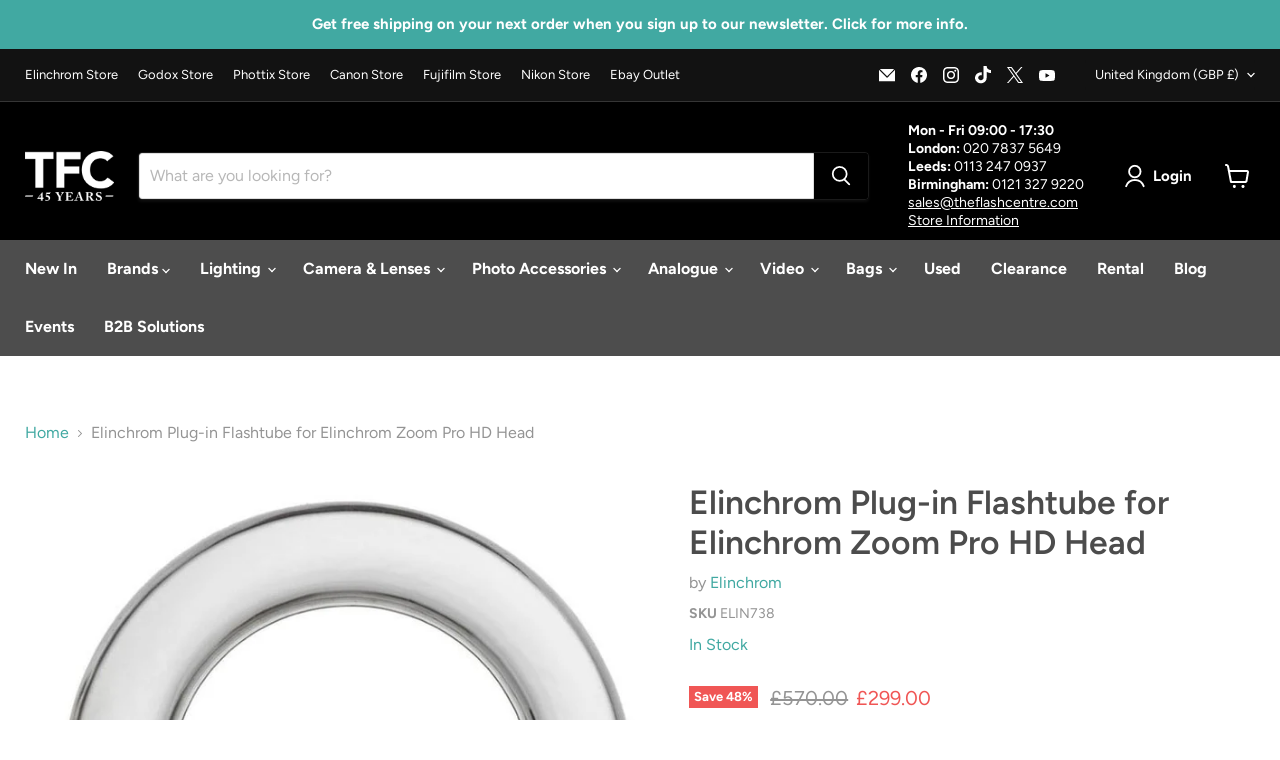

--- FILE ---
content_type: text/html; charset=utf-8
request_url: https://theflashcentre.com/products/elinchrom-plug-in-flashtube-zoom-pro-hd-head
body_size: 86966
content:
<!doctype html>
<html class="no-js no-touch" lang="en">
  <head>
    <meta charset="utf-8">
    <meta http-equiv="x-ua-compatible" content="IE=edge">

    <link rel="preconnect" href="https://cdn.shopify.com">
    <link rel="preconnect" href="https://fonts.shopifycdn.com">
    <link rel="preconnect" href="https://v.shopify.com">
    <link rel="preconnect" href="https://cdn.shopifycloud.com">

    <title>Elinchrom Plug-in Flashtube for Elinchrom Zoom Pro HD Head — The Flash Centre</title>

    
      <meta name="description" content="Plug in flashtube for the following Elinchrom heads: Zoom Pro HD Pack HeadMPN: 24082">
    

    
      <link rel="shortcut icon" href="//theflashcentre.com/cdn/shop/files/favicon_32x32.jpg?v=1634036924" type="image/png">
    

    
      <link rel="canonical" href="https://theflashcentre.com/products/elinchrom-plug-in-flashtube-zoom-pro-hd-head" />
    

    <meta name="viewport" content="width=device-width">

    
    





<meta property="og:site_name" content="The Flash Centre">
<meta property="og:url" content="https://theflashcentre.com/products/elinchrom-plug-in-flashtube-zoom-pro-hd-head">
<meta property="og:title" content="Elinchrom Plug-in Flashtube for Elinchrom Zoom Pro HD Head">
<meta property="og:type" content="product">
<meta property="og:description" content="Plug in flashtube for the following Elinchrom heads: Zoom Pro HD Pack HeadMPN: 24082">




    
    
    

    
    
    <meta
      property="og:image"
      content="https://theflashcentre.com/cdn/shop/products/elinchrom-zoom-pro-hd-tube_ea0d742a-669b-4feb-b598-a073fc451723_1200x1200.jpg?v=1623935572"
    />
    <meta
      property="og:image:secure_url"
      content="https://theflashcentre.com/cdn/shop/products/elinchrom-zoom-pro-hd-tube_ea0d742a-669b-4feb-b598-a073fc451723_1200x1200.jpg?v=1623935572"
    />
    <meta property="og:image:width" content="1200" />
    <meta property="og:image:height" content="1200" />
    
    
    <meta property="og:image:alt" content="Social media image" />
  








  <meta name="twitter:site" content="@TheFlashCentre">





<meta name="twitter:title" content="Elinchrom Plug-in Flashtube for Elinchrom Zoom Pro HD Head">
<meta name="twitter:description" content="Plug in flashtube for the following Elinchrom heads: Zoom Pro HD Pack HeadMPN: 24082">


    
    
    
      
      
      <meta name="twitter:card" content="summary">
    
    
    <meta
      property="twitter:image"
      content="https://theflashcentre.com/cdn/shop/products/elinchrom-zoom-pro-hd-tube_ea0d742a-669b-4feb-b598-a073fc451723_1200x1200_crop_center.jpg?v=1623935572"
    />
    <meta property="twitter:image:width" content="1200" />
    <meta property="twitter:image:height" content="1200" />
    
    
    <meta property="twitter:image:alt" content="Social media image" />
  



    <link rel="preload" href="//theflashcentre.com/cdn/fonts/figtree/figtree_n7.2fd9bfe01586148e644724096c9d75e8c7a90e55.woff2" as="font" crossorigin="anonymous">
    <link rel="preload" as="style" href="//theflashcentre.com/cdn/shop/t/67/assets/theme.css?v=123991847618778351691759342800">

    <script>window.performance && window.performance.mark && window.performance.mark('shopify.content_for_header.start');</script><meta name="facebook-domain-verification" content="b8fl1ib2jolw9ntnh78gyt7jc8my3j">
<meta id="shopify-digital-wallet" name="shopify-digital-wallet" content="/56121852101/digital_wallets/dialog">
<meta name="shopify-checkout-api-token" content="f525ca654cc7e3e838fd7d1ac48cce40">
<meta id="in-context-paypal-metadata" data-shop-id="56121852101" data-venmo-supported="false" data-environment="production" data-locale="en_US" data-paypal-v4="true" data-currency="GBP">
<link rel="alternate" type="application/json+oembed" href="https://theflashcentre.com/products/elinchrom-plug-in-flashtube-zoom-pro-hd-head.oembed">
<script async="async" src="/checkouts/internal/preloads.js?locale=en-GB"></script>
<link rel="preconnect" href="https://shop.app" crossorigin="anonymous">
<script async="async" src="https://shop.app/checkouts/internal/preloads.js?locale=en-GB&shop_id=56121852101" crossorigin="anonymous"></script>
<script id="apple-pay-shop-capabilities" type="application/json">{"shopId":56121852101,"countryCode":"GB","currencyCode":"GBP","merchantCapabilities":["supports3DS"],"merchantId":"gid:\/\/shopify\/Shop\/56121852101","merchantName":"The Flash Centre","requiredBillingContactFields":["postalAddress","email","phone"],"requiredShippingContactFields":["postalAddress","email","phone"],"shippingType":"shipping","supportedNetworks":["visa","maestro","masterCard","amex","discover","elo"],"total":{"type":"pending","label":"The Flash Centre","amount":"1.00"},"shopifyPaymentsEnabled":true,"supportsSubscriptions":true}</script>
<script id="shopify-features" type="application/json">{"accessToken":"f525ca654cc7e3e838fd7d1ac48cce40","betas":["rich-media-storefront-analytics"],"domain":"theflashcentre.com","predictiveSearch":true,"shopId":56121852101,"locale":"en"}</script>
<script>var Shopify = Shopify || {};
Shopify.shop = "the-flash-centre.myshopify.com";
Shopify.locale = "en";
Shopify.currency = {"active":"GBP","rate":"1.0"};
Shopify.country = "GB";
Shopify.theme = {"name":"KA - Upgraded Theme 12.0.0","id":152221352192,"schema_name":"Empire","schema_version":"12.0.0","theme_store_id":838,"role":"main"};
Shopify.theme.handle = "null";
Shopify.theme.style = {"id":null,"handle":null};
Shopify.cdnHost = "theflashcentre.com/cdn";
Shopify.routes = Shopify.routes || {};
Shopify.routes.root = "/";</script>
<script type="module">!function(o){(o.Shopify=o.Shopify||{}).modules=!0}(window);</script>
<script>!function(o){function n(){var o=[];function n(){o.push(Array.prototype.slice.apply(arguments))}return n.q=o,n}var t=o.Shopify=o.Shopify||{};t.loadFeatures=n(),t.autoloadFeatures=n()}(window);</script>
<script>
  window.ShopifyPay = window.ShopifyPay || {};
  window.ShopifyPay.apiHost = "shop.app\/pay";
  window.ShopifyPay.redirectState = null;
</script>
<script id="shop-js-analytics" type="application/json">{"pageType":"product"}</script>
<script defer="defer" async type="module" src="//theflashcentre.com/cdn/shopifycloud/shop-js/modules/v2/client.init-shop-cart-sync_BdyHc3Nr.en.esm.js"></script>
<script defer="defer" async type="module" src="//theflashcentre.com/cdn/shopifycloud/shop-js/modules/v2/chunk.common_Daul8nwZ.esm.js"></script>
<script type="module">
  await import("//theflashcentre.com/cdn/shopifycloud/shop-js/modules/v2/client.init-shop-cart-sync_BdyHc3Nr.en.esm.js");
await import("//theflashcentre.com/cdn/shopifycloud/shop-js/modules/v2/chunk.common_Daul8nwZ.esm.js");

  window.Shopify.SignInWithShop?.initShopCartSync?.({"fedCMEnabled":true,"windoidEnabled":true});

</script>
<script>
  window.Shopify = window.Shopify || {};
  if (!window.Shopify.featureAssets) window.Shopify.featureAssets = {};
  window.Shopify.featureAssets['shop-js'] = {"shop-cart-sync":["modules/v2/client.shop-cart-sync_QYOiDySF.en.esm.js","modules/v2/chunk.common_Daul8nwZ.esm.js"],"init-fed-cm":["modules/v2/client.init-fed-cm_DchLp9rc.en.esm.js","modules/v2/chunk.common_Daul8nwZ.esm.js"],"shop-button":["modules/v2/client.shop-button_OV7bAJc5.en.esm.js","modules/v2/chunk.common_Daul8nwZ.esm.js"],"init-windoid":["modules/v2/client.init-windoid_DwxFKQ8e.en.esm.js","modules/v2/chunk.common_Daul8nwZ.esm.js"],"shop-cash-offers":["modules/v2/client.shop-cash-offers_DWtL6Bq3.en.esm.js","modules/v2/chunk.common_Daul8nwZ.esm.js","modules/v2/chunk.modal_CQq8HTM6.esm.js"],"shop-toast-manager":["modules/v2/client.shop-toast-manager_CX9r1SjA.en.esm.js","modules/v2/chunk.common_Daul8nwZ.esm.js"],"init-shop-email-lookup-coordinator":["modules/v2/client.init-shop-email-lookup-coordinator_UhKnw74l.en.esm.js","modules/v2/chunk.common_Daul8nwZ.esm.js"],"pay-button":["modules/v2/client.pay-button_DzxNnLDY.en.esm.js","modules/v2/chunk.common_Daul8nwZ.esm.js"],"avatar":["modules/v2/client.avatar_BTnouDA3.en.esm.js"],"init-shop-cart-sync":["modules/v2/client.init-shop-cart-sync_BdyHc3Nr.en.esm.js","modules/v2/chunk.common_Daul8nwZ.esm.js"],"shop-login-button":["modules/v2/client.shop-login-button_D8B466_1.en.esm.js","modules/v2/chunk.common_Daul8nwZ.esm.js","modules/v2/chunk.modal_CQq8HTM6.esm.js"],"init-customer-accounts-sign-up":["modules/v2/client.init-customer-accounts-sign-up_C8fpPm4i.en.esm.js","modules/v2/client.shop-login-button_D8B466_1.en.esm.js","modules/v2/chunk.common_Daul8nwZ.esm.js","modules/v2/chunk.modal_CQq8HTM6.esm.js"],"init-shop-for-new-customer-accounts":["modules/v2/client.init-shop-for-new-customer-accounts_CVTO0Ztu.en.esm.js","modules/v2/client.shop-login-button_D8B466_1.en.esm.js","modules/v2/chunk.common_Daul8nwZ.esm.js","modules/v2/chunk.modal_CQq8HTM6.esm.js"],"init-customer-accounts":["modules/v2/client.init-customer-accounts_dRgKMfrE.en.esm.js","modules/v2/client.shop-login-button_D8B466_1.en.esm.js","modules/v2/chunk.common_Daul8nwZ.esm.js","modules/v2/chunk.modal_CQq8HTM6.esm.js"],"shop-follow-button":["modules/v2/client.shop-follow-button_CkZpjEct.en.esm.js","modules/v2/chunk.common_Daul8nwZ.esm.js","modules/v2/chunk.modal_CQq8HTM6.esm.js"],"lead-capture":["modules/v2/client.lead-capture_BntHBhfp.en.esm.js","modules/v2/chunk.common_Daul8nwZ.esm.js","modules/v2/chunk.modal_CQq8HTM6.esm.js"],"checkout-modal":["modules/v2/client.checkout-modal_CfxcYbTm.en.esm.js","modules/v2/chunk.common_Daul8nwZ.esm.js","modules/v2/chunk.modal_CQq8HTM6.esm.js"],"shop-login":["modules/v2/client.shop-login_Da4GZ2H6.en.esm.js","modules/v2/chunk.common_Daul8nwZ.esm.js","modules/v2/chunk.modal_CQq8HTM6.esm.js"],"payment-terms":["modules/v2/client.payment-terms_MV4M3zvL.en.esm.js","modules/v2/chunk.common_Daul8nwZ.esm.js","modules/v2/chunk.modal_CQq8HTM6.esm.js"]};
</script>
<script>(function() {
  var isLoaded = false;
  function asyncLoad() {
    if (isLoaded) return;
    isLoaded = true;
    var urls = ["https:\/\/purchaseorders.w3apps.co\/js\/purchaseorders.js?shop=the-flash-centre.myshopify.com","https:\/\/public.zoorix.com\/sdk.min.js?shop=the-flash-centre.myshopify.com","https:\/\/chimpstatic.com\/mcjs-connected\/js\/users\/e3126494950c47ae7d344c17e\/6fdfc31555982894fbe1a860e.js?shop=the-flash-centre.myshopify.com","https:\/\/s3.eu-west-1.amazonaws.com\/production-klarna-il-shopify-osm\/7bec47374bc1cb6b6338dfd4d69e7bffd4f4b70b\/the-flash-centre.myshopify.com-1750254021258.js?shop=the-flash-centre.myshopify.com","https:\/\/searchanise-ef84.kxcdn.com\/widgets\/shopify\/init.js?a=7a5i4i7S2u\u0026shop=the-flash-centre.myshopify.com"];
    for (var i = 0; i < urls.length; i++) {
      var s = document.createElement('script');
      s.type = 'text/javascript';
      s.async = true;
      s.src = urls[i];
      var x = document.getElementsByTagName('script')[0];
      x.parentNode.insertBefore(s, x);
    }
  };
  if(window.attachEvent) {
    window.attachEvent('onload', asyncLoad);
  } else {
    window.addEventListener('load', asyncLoad, false);
  }
})();</script>
<script id="__st">var __st={"a":56121852101,"offset":0,"reqid":"f3185029-e430-4435-bfaa-18dc23445e17-1768951353","pageurl":"theflashcentre.com\/products\/elinchrom-plug-in-flashtube-zoom-pro-hd-head","u":"26df5e81df7b","p":"product","rtyp":"product","rid":6673868882117};</script>
<script>window.ShopifyPaypalV4VisibilityTracking = true;</script>
<script id="captcha-bootstrap">!function(){'use strict';const t='contact',e='account',n='new_comment',o=[[t,t],['blogs',n],['comments',n],[t,'customer']],c=[[e,'customer_login'],[e,'guest_login'],[e,'recover_customer_password'],[e,'create_customer']],r=t=>t.map((([t,e])=>`form[action*='/${t}']:not([data-nocaptcha='true']) input[name='form_type'][value='${e}']`)).join(','),a=t=>()=>t?[...document.querySelectorAll(t)].map((t=>t.form)):[];function s(){const t=[...o],e=r(t);return a(e)}const i='password',u='form_key',d=['recaptcha-v3-token','g-recaptcha-response','h-captcha-response',i],f=()=>{try{return window.sessionStorage}catch{return}},m='__shopify_v',_=t=>t.elements[u];function p(t,e,n=!1){try{const o=window.sessionStorage,c=JSON.parse(o.getItem(e)),{data:r}=function(t){const{data:e,action:n}=t;return t[m]||n?{data:e,action:n}:{data:t,action:n}}(c);for(const[e,n]of Object.entries(r))t.elements[e]&&(t.elements[e].value=n);n&&o.removeItem(e)}catch(o){console.error('form repopulation failed',{error:o})}}const l='form_type',E='cptcha';function T(t){t.dataset[E]=!0}const w=window,h=w.document,L='Shopify',v='ce_forms',y='captcha';let A=!1;((t,e)=>{const n=(g='f06e6c50-85a8-45c8-87d0-21a2b65856fe',I='https://cdn.shopify.com/shopifycloud/storefront-forms-hcaptcha/ce_storefront_forms_captcha_hcaptcha.v1.5.2.iife.js',D={infoText:'Protected by hCaptcha',privacyText:'Privacy',termsText:'Terms'},(t,e,n)=>{const o=w[L][v],c=o.bindForm;if(c)return c(t,g,e,D).then(n);var r;o.q.push([[t,g,e,D],n]),r=I,A||(h.body.append(Object.assign(h.createElement('script'),{id:'captcha-provider',async:!0,src:r})),A=!0)});var g,I,D;w[L]=w[L]||{},w[L][v]=w[L][v]||{},w[L][v].q=[],w[L][y]=w[L][y]||{},w[L][y].protect=function(t,e){n(t,void 0,e),T(t)},Object.freeze(w[L][y]),function(t,e,n,w,h,L){const[v,y,A,g]=function(t,e,n){const i=e?o:[],u=t?c:[],d=[...i,...u],f=r(d),m=r(i),_=r(d.filter((([t,e])=>n.includes(e))));return[a(f),a(m),a(_),s()]}(w,h,L),I=t=>{const e=t.target;return e instanceof HTMLFormElement?e:e&&e.form},D=t=>v().includes(t);t.addEventListener('submit',(t=>{const e=I(t);if(!e)return;const n=D(e)&&!e.dataset.hcaptchaBound&&!e.dataset.recaptchaBound,o=_(e),c=g().includes(e)&&(!o||!o.value);(n||c)&&t.preventDefault(),c&&!n&&(function(t){try{if(!f())return;!function(t){const e=f();if(!e)return;const n=_(t);if(!n)return;const o=n.value;o&&e.removeItem(o)}(t);const e=Array.from(Array(32),(()=>Math.random().toString(36)[2])).join('');!function(t,e){_(t)||t.append(Object.assign(document.createElement('input'),{type:'hidden',name:u})),t.elements[u].value=e}(t,e),function(t,e){const n=f();if(!n)return;const o=[...t.querySelectorAll(`input[type='${i}']`)].map((({name:t})=>t)),c=[...d,...o],r={};for(const[a,s]of new FormData(t).entries())c.includes(a)||(r[a]=s);n.setItem(e,JSON.stringify({[m]:1,action:t.action,data:r}))}(t,e)}catch(e){console.error('failed to persist form',e)}}(e),e.submit())}));const S=(t,e)=>{t&&!t.dataset[E]&&(n(t,e.some((e=>e===t))),T(t))};for(const o of['focusin','change'])t.addEventListener(o,(t=>{const e=I(t);D(e)&&S(e,y())}));const B=e.get('form_key'),M=e.get(l),P=B&&M;t.addEventListener('DOMContentLoaded',(()=>{const t=y();if(P)for(const e of t)e.elements[l].value===M&&p(e,B);[...new Set([...A(),...v().filter((t=>'true'===t.dataset.shopifyCaptcha))])].forEach((e=>S(e,t)))}))}(h,new URLSearchParams(w.location.search),n,t,e,['guest_login'])})(!0,!0)}();</script>
<script integrity="sha256-4kQ18oKyAcykRKYeNunJcIwy7WH5gtpwJnB7kiuLZ1E=" data-source-attribution="shopify.loadfeatures" defer="defer" src="//theflashcentre.com/cdn/shopifycloud/storefront/assets/storefront/load_feature-a0a9edcb.js" crossorigin="anonymous"></script>
<script crossorigin="anonymous" defer="defer" src="//theflashcentre.com/cdn/shopifycloud/storefront/assets/shopify_pay/storefront-65b4c6d7.js?v=20250812"></script>
<script data-source-attribution="shopify.dynamic_checkout.dynamic.init">var Shopify=Shopify||{};Shopify.PaymentButton=Shopify.PaymentButton||{isStorefrontPortableWallets:!0,init:function(){window.Shopify.PaymentButton.init=function(){};var t=document.createElement("script");t.src="https://theflashcentre.com/cdn/shopifycloud/portable-wallets/latest/portable-wallets.en.js",t.type="module",document.head.appendChild(t)}};
</script>
<script data-source-attribution="shopify.dynamic_checkout.buyer_consent">
  function portableWalletsHideBuyerConsent(e){var t=document.getElementById("shopify-buyer-consent"),n=document.getElementById("shopify-subscription-policy-button");t&&n&&(t.classList.add("hidden"),t.setAttribute("aria-hidden","true"),n.removeEventListener("click",e))}function portableWalletsShowBuyerConsent(e){var t=document.getElementById("shopify-buyer-consent"),n=document.getElementById("shopify-subscription-policy-button");t&&n&&(t.classList.remove("hidden"),t.removeAttribute("aria-hidden"),n.addEventListener("click",e))}window.Shopify?.PaymentButton&&(window.Shopify.PaymentButton.hideBuyerConsent=portableWalletsHideBuyerConsent,window.Shopify.PaymentButton.showBuyerConsent=portableWalletsShowBuyerConsent);
</script>
<script>
  function portableWalletsCleanup(e){e&&e.src&&console.error("Failed to load portable wallets script "+e.src);var t=document.querySelectorAll("shopify-accelerated-checkout .shopify-payment-button__skeleton, shopify-accelerated-checkout-cart .wallet-cart-button__skeleton"),e=document.getElementById("shopify-buyer-consent");for(let e=0;e<t.length;e++)t[e].remove();e&&e.remove()}function portableWalletsNotLoadedAsModule(e){e instanceof ErrorEvent&&"string"==typeof e.message&&e.message.includes("import.meta")&&"string"==typeof e.filename&&e.filename.includes("portable-wallets")&&(window.removeEventListener("error",portableWalletsNotLoadedAsModule),window.Shopify.PaymentButton.failedToLoad=e,"loading"===document.readyState?document.addEventListener("DOMContentLoaded",window.Shopify.PaymentButton.init):window.Shopify.PaymentButton.init())}window.addEventListener("error",portableWalletsNotLoadedAsModule);
</script>

<script type="module" src="https://theflashcentre.com/cdn/shopifycloud/portable-wallets/latest/portable-wallets.en.js" onError="portableWalletsCleanup(this)" crossorigin="anonymous"></script>
<script nomodule>
  document.addEventListener("DOMContentLoaded", portableWalletsCleanup);
</script>

<script id='scb4127' type='text/javascript' async='' src='https://theflashcentre.com/cdn/shopifycloud/privacy-banner/storefront-banner.js'></script><link id="shopify-accelerated-checkout-styles" rel="stylesheet" media="screen" href="https://theflashcentre.com/cdn/shopifycloud/portable-wallets/latest/accelerated-checkout-backwards-compat.css" crossorigin="anonymous">
<style id="shopify-accelerated-checkout-cart">
        #shopify-buyer-consent {
  margin-top: 1em;
  display: inline-block;
  width: 100%;
}

#shopify-buyer-consent.hidden {
  display: none;
}

#shopify-subscription-policy-button {
  background: none;
  border: none;
  padding: 0;
  text-decoration: underline;
  font-size: inherit;
  cursor: pointer;
}

#shopify-subscription-policy-button::before {
  box-shadow: none;
}

      </style>

<script>window.performance && window.performance.mark && window.performance.mark('shopify.content_for_header.end');</script>

    <link href="//theflashcentre.com/cdn/shop/t/67/assets/theme.css?v=123991847618778351691759342800" rel="stylesheet" type="text/css" media="all" />

    

    
    <script>
      window.Theme = window.Theme || {};
      window.Theme.version = '12.0.0';
      window.Theme.name = 'Empire';
      window.Theme.routes = {
        "root_url": "/",
        "account_url": "/account",
        "account_login_url": "https://theflashcentre.com/customer_authentication/redirect?locale=en&region_country=GB",
        "account_logout_url": "/account/logout",
        "account_register_url": "https://shopify.com/56121852101/account?locale=en",
        "account_addresses_url": "/account/addresses",
        "collections_url": "/collections",
        "all_products_collection_url": "/collections/all",
        "search_url": "/search",
        "predictive_search_url": "/search/suggest",
        "cart_url": "/cart",
        "cart_add_url": "/cart/add",
        "cart_change_url": "/cart/change",
        "cart_clear_url": "/cart/clear",
        "product_recommendations_url": "/recommendations/products",
      };
    </script>
    

  <!-- BEGIN app block: shopify://apps/reelup-shoppable-videos-reels/blocks/reelup/a8ec9e4d-d192-44f7-9c23-595f9ee7dd5b --><style>
  [id*='reelup'].shopify-app-block {
    width: 100%;
  }
</style><style id='reelUp_customCSS'>
    #reelUp_playlist_product_page_reels > div.reelUp_carousel_wrapper > div {
    font-size: 0 !important;
    color: transparent !important;
}
  </style><script>
    eval(``);
  </script><script src='https://cdn-v2.reelup.io/global.js.gz?v=1768951353' defer></script><script>
  console.log("%cVideo commerce powered by ReelUp.", 'font-size: 18px; font-weight: 600; color: #000;background: #a3f234; padding: 10px 20px; border-radius: 5px; width: 100%');
  console.log("🚀 Enhanced Product Discovery.\n" +
  "📈 Increased Conversion Rates.\n" +
  "🤩 Elevated Visitor Engagements.\n\n" +
  "Learn more at: https://apps.shopify.com/reelup/");

  window.shopFormat = "£{{amount}}";
  window.shopCurrency = "GBP";
  window.REELUP = {
     files: {
        carousel: {
            css: "https://cdn.shopify.com/extensions/019a961d-0cdf-72c1-aed3-524c2b6dbde8/ig-reels-124/assets/reels_carousel.css",
        },
        stacked: {
            css: "https://cdn.shopify.com/extensions/019a961d-0cdf-72c1-aed3-524c2b6dbde8/ig-reels-124/assets/reels_carousel_stacked.css",
        },
        grid: {
            css: "https://cdn.shopify.com/extensions/019a961d-0cdf-72c1-aed3-524c2b6dbde8/ig-reels-124/assets/reels_grid.css",
        },
        stories: {
            css: "https://cdn.shopify.com/extensions/019a961d-0cdf-72c1-aed3-524c2b6dbde8/ig-reels-124/assets/reels_stories.css",
        },
    },
    shopLocale: "GB"
  };window.reelUp_productJSON = {"id":6673868882117,"title":"Elinchrom Plug-in Flashtube for Elinchrom Zoom Pro HD Head","handle":"elinchrom-plug-in-flashtube-zoom-pro-hd-head","description":"\u003cp\u003ePlug in flashtube for the following Elinchrom heads:\u003c\/p\u003e\r\n\u003cp\u003eZoom Pro HD Pack Head\u003c\/p\u003e\u003cp\u003eMPN: 24082\u003c\/p\u003e","published_at":"2024-06-14T05:10:47+01:00","created_at":"2021-05-17T18:14:30+01:00","vendor":"Elinchrom","type":"Lighting Spares \u0026 Parts","tags":["Brand_Elinchrom","CAT Clearance","Condition_New","Newsletter10","NewsletterBF"],"price":29900,"price_min":29900,"price_max":29900,"available":true,"price_varies":false,"compare_at_price":57000,"compare_at_price_min":57000,"compare_at_price_max":57000,"compare_at_price_varies":false,"variants":[{"id":39786179297477,"title":"Default Title","option1":"Default Title","option2":null,"option3":null,"sku":"ELIN738","requires_shipping":true,"taxable":true,"featured_image":null,"available":true,"name":"Elinchrom Plug-in Flashtube for Elinchrom Zoom Pro HD Head","public_title":null,"options":["Default Title"],"price":29900,"weight":500,"compare_at_price":57000,"inventory_management":"shopify","barcode":"7630006308652","requires_selling_plan":false,"selling_plan_allocations":[]}],"images":["\/\/theflashcentre.com\/cdn\/shop\/products\/elinchrom-zoom-pro-hd-tube_ea0d742a-669b-4feb-b598-a073fc451723.jpg?v=1623935572"],"featured_image":"\/\/theflashcentre.com\/cdn\/shop\/products\/elinchrom-zoom-pro-hd-tube_ea0d742a-669b-4feb-b598-a073fc451723.jpg?v=1623935572","options":["Title"],"media":[{"alt":null,"id":21291995267269,"position":1,"preview_image":{"aspect_ratio":1.0,"height":782,"width":782,"src":"\/\/theflashcentre.com\/cdn\/shop\/products\/elinchrom-zoom-pro-hd-tube_ea0d742a-669b-4feb-b598-a073fc451723.jpg?v=1623935572"},"aspect_ratio":1.0,"height":782,"media_type":"image","src":"\/\/theflashcentre.com\/cdn\/shop\/products\/elinchrom-zoom-pro-hd-tube_ea0d742a-669b-4feb-b598-a073fc451723.jpg?v=1623935572","width":782}],"requires_selling_plan":false,"selling_plan_groups":[],"content":"\u003cp\u003ePlug in flashtube for the following Elinchrom heads:\u003c\/p\u003e\r\n\u003cp\u003eZoom Pro HD Pack Head\u003c\/p\u003e\u003cp\u003eMPN: 24082\u003c\/p\u003e"};;

      window.reelUp_productJSON.collectionIds = [423688208640,269056704709,270030143685,277447278789,277648933061,271936127173,402545410304,429756514560,270180384965,406234628352];const settingsData = {"translations":{"description_label":"Description","quantity":"Quantity","add_cart_error_message":"An error has occurred","add_cart_success_message":"Added to cart successfully!","single_product":"Product","multiple_products":"Products","sold_out_button_text":"Sold out","off":"OFF","view_cart":"View cart","credit":"Credits","recommended_products":"You may like","unmute_btn":"Tap to unmute","swipe_to_next":"Swipe up to see more!","copied":"Copied","empty_cart":"Your cart is empty","cart_popup_heading":"Your cart","no_product_found":"No product found","share_popup_heading":"Share video","video_url":"Video URL","copy_link":"Copy link","product":"Product","price":"Price","subtotal":"Subtotal","checkout_button":"Checkout","reviews_label":"Customer Reviews","total_reviews":"Based on {{raters}} Reviews","load_more_reviews":"Load more reviews","cart_limit_error":"You have reached the limit to add product into cart","share_label":"Share","likes_label":"Likes","views_label":"Views","add_to_cart_button":"Add to Cart","shop_now_button":"Shop Now","more_info_button":"More Info","multiple_products_heading":"Products seen in the video"},"integrations":{"reviews":{"reviews_provider":null,"reviews_api_key":null}},"devtool":{"custom_css":"#reelUp_playlist_product_page_reels \u003e div.reelUp_carousel_wrapper \u003e div {\r\n    font-size: 0 !important;\r\n    color: transparent !important;\r\n}","custom_js":null,"load_on_interaction":0,"playlist_addtocart_js":null,"popup_cart_button_js":null,"popup_addtocart_button_js":null,"soldout_js":null,"scale_video":1,"api_key":"gT884mXA6odZm4nfjWGb5Qh441gF2Ewo"},"socialpixel":{"facebook_pixel":null,"tiktok_pixel":null,"google_pixel":null,"snapchat_pixel":null}};
      const global_settings = {"reel_views":0,"reel_likes":1,"reel_share":1,"brand_logo":null,"powered_by_reelup":1,"overlay_icon":"blur_icon","icon_color":"rgba(0, 0, 0, 1)","primary_button_background_color":"rgba(0, 0, 0, 1)","primary_button_text_color":"rgb(255,255,255)","secondary_button_background_color":"rgba(255,255,255,1)","secondary_button_text_color":"rgba(34, 34, 34, 1)","secondary_button_border_color":"rgba(34, 34, 34, 1)","sale_badge_background_color":"rgba(240, 86, 85, 1)","sale_badge_text_color":"rgba(255, 255, 255, 1)","regular_price_color":"rgba(76, 81, 84, 1)","sale_price_color":"rgba(240, 86, 85, 1)","modal_logo_width":50,"quantity_allowed_per_item":5,"items_to_purchase_allowed":25,"show_decimal":1,"is_order_tag":1,"reels_sorting":1,"reels_sorting_option":"views","smart_inventory_sync":0,"smart_inventory_sync_option":"move_reel_to_last","full_video_quality":"medium","short_video_quality":"short"};
      const retargeting_settings = [];
      window.REELUP.products = [];
      window.REELUP.customProducts = null;
      window.REELUP.videos = [{"id":48157,"title":"TFC Tip to avoid accidents in the studio: use fluorescent tape to mark any easy to miss tripods, stands or cables, especially when shooting in a dark space! Order yours today on our website, link in bio.\n#StudioSafety #PhotographyTips #PhotographyTricks #FluorescentSafety #AccidentPrevention #PhotographerSafety #StudioOrganization #SafetyFirstAlways #TFCTips #GafferTapeHacks #SmartPhotography #studiophotography","short_video":"https:\/\/cdn.shopify.com\/s\/files\/1\/0561\/2185\/2101\/files\/reelUp_v3qxe4ga7fp1713956682859_short.mp4?v=1713956709","thumbnail":"https:\/\/cdn.shopify.com\/s\/files\/1\/0561\/2185\/2101\/files\/reelup_thumbnail_7404_48157_20240424131947.jpg?v=1713964789?v=1713964799823","cta":"tagged_products","recommended_products_ai":"shopify_recommendation_ai","upload_date":"2024-04-24 11:04:42","cta_external_link":0,"full_video":"https:\/\/cdn.shopify.com\/s\/files\/1\/0561\/2185\/2101\/files\/reelUp_v3qxe4ga7fp1713956682859_medium.mp4?v=1713956705","products":[]},{"id":48158,"title":"Hey analog enthusiasts! We've got your back with more than just lighting - we're stocked with 35mm and medium format film too!\nWhether you're into the crispness of 35mm or the lush depth of medium format, we've got all your analog needs covered.\nFrom candid street shots to dreamy landscapes, there's no limit to what you can capture. Swing by and let's explore the world of film together!\nClick the link in our bio to grab yourself some film today!\n\n#FilmPhotography #MediumFormatMagic #AnalogLove #FilmIsNotDead #FilmCommunity #ExploreWithFilm #FilmForever\n#AnalogPhotography #MediumFormat #120mmFilm #MediumFormatPhotography #TheFlashCentre #ShootFilm","short_video":"https:\/\/cdn.shopify.com\/s\/files\/1\/0561\/2185\/2101\/files\/reelUp_911pevutwy1713956682859_short.mp4?v=1713956708","thumbnail":"https:\/\/cdn.shopify.com\/s\/files\/1\/0561\/2185\/2101\/files\/reelUp_911pevutwy1713956682859_thumbnail.jpg?v=1713956694","cta":"tagged_products","recommended_products_ai":"shopify_recommendation_ai","upload_date":"2024-04-24 11:04:42","cta_external_link":0,"full_video":"https:\/\/cdn.shopify.com\/s\/files\/1\/0561\/2185\/2101\/files\/reelUp_911pevutwy1713956682859_medium.mp4?v=1713956702","products":[{"reel_id":48158,"id":7659521671424,"handle":"kodak-portra-400-professional-120-roll-film-5-pack","available":1},{"reel_id":48158,"id":7871868731648,"handle":"kodak-portra-800-colour-negative-120-film-5-pack","available":1},{"reel_id":48158,"id":7834353238272,"handle":"kodak-gold-200-colour-negative-roll-120-film-5-pack","available":1}]},{"id":48159,"title":"Teamwork makes the dream work! \nA huge thank you to @creativityhubevents for running this amazing event in partnership with us and to @essentialphotovideo for supporting us with Godox lighting to make these beautiful images happen. \nLoads more events coming soon, visit our events page! (link in bio)\n\n#PhotographyWorkshop #LightingWorkshop #TheFlashCentre #PhotographyClass #LightingSetup #DancePhotography \n#CreativeLighting #LightingTechniques #ShadowPlay #DynamicLighting #PhotographyTips #PhotographyTricks \n#PhotographyTraining #PhotographyEvents #CreativityHub #PortraitPhotography","short_video":"https:\/\/cdn.shopify.com\/s\/files\/1\/0561\/2185\/2101\/files\/reelUp_ie1nmciejon1713956682859_short.mp4?v=1713956697","thumbnail":"https:\/\/cdn.shopify.com\/s\/files\/1\/0561\/2185\/2101\/files\/reelup_thumbnail_7404_48159_20240912091956.jpg?v=1726132798?v=1726132802819","cta":"cta_button","recommended_products_ai":"shopify_recommendation_ai","upload_date":"2024-04-24 11:04:43","cta_external_link":1,"custom_button_text":"Book now","custom_button_link":"\/blogs\/events","full_video":"https:\/\/cdn.shopify.com\/s\/files\/1\/0561\/2185\/2101\/files\/reelUp_ie1nmciejon1713956682859_medium.mp4?v=1713956714","products":[]},{"id":48161,"title":"New month, new calibration! \n\nAs we dive into April, this is your reminder to ensure that your screens are on point for all the amazing projects ahead. Let's start this month off right by taking a few moments to calibrate our screens—trust me, your future self will thank you! \n\nWe have a new laptop here and the first thing we're doing today is making sure we will see the same colours on this screen as we do on our other calibrated BenQ screens. If not, what even is the point in using it at all?\n\nIf you're new to calibration, check out the @calibritecolor Display 123 which makes the process incredibly simple and quick, so we can get back to catching up with all the work waiting for us after the bank holiday. \n\n**This video shows a sped up version of a calibration**\n\nClick the link in our bio to order your Calibrite Display 123 today!\n\n#NewMonthNewCalibration #ScreenCalibration #PhotographyTips #ElevateYourEdits #PhotographyCommunity #VisualStorytelling #ProfessionalPhotography #ArtisticVision #DigitalEditing #PhotographyGoals\n#TheFlashCentre #TFCRecommends #Calibrite #CalibriteProfiler #Calibrite123 #PhotoghraphyTricks #PhotographyTips #PhotographyTipsForBeginners","short_video":"https:\/\/cdn.shopify.com\/s\/files\/1\/0561\/2185\/2101\/files\/reelUp_qav3vjf53j1713956682860_short.mp4?v=1713956700","thumbnail":"https:\/\/cdn.shopify.com\/s\/files\/1\/0561\/2185\/2101\/files\/reelUp_qav3vjf53j1713956682860_thumbnail.jpg?v=1713956706","cta":"tagged_products","recommended_products_ai":"shopify_recommendation_ai","upload_date":"2024-04-24 11:04:45","cta_external_link":0,"full_video":"https:\/\/cdn.shopify.com\/s\/files\/1\/0561\/2185\/2101\/files\/reelUp_qav3vjf53j1713956682860_medium.mp4?v=1713956719","products":[{"reel_id":48161,"id":8324278649088,"handle":"calibrite-display-123","available":1}]},{"id":54178,"title":"Tether Tools LeverLock","short_video":"https:\/\/cdn.shopify.com\/s\/files\/1\/0561\/2185\/2101\/files\/reelUp_yzlijy3djmk1715854227786_short.mp4?v=1715854264","thumbnail":"https:\/\/cdn.shopify.com\/s\/files\/1\/0561\/2185\/2101\/files\/reelUp_yzlijy3djmk1715854227786_thumbnail.jpg?v=1715854263","cta":"tagged_products","recommended_products_ai":"shopify_recommendation_ai","upload_date":"2024-05-16 10:10:53","cta_external_link":0,"full_video":"https:\/\/cdn.shopify.com\/s\/files\/1\/0561\/2185\/2101\/files\/reelUp_yzlijy3djmk1715854227786_medium.mp4?v=1715854266","products":[{"reel_id":54178,"id":8415579799808,"handle":"tethertools-tetherguard-leverlock-plate","available":1}]},{"id":58000,"title":"ExpoImaging","short_video":"https:\/\/cdn.shopify.com\/s\/files\/1\/0561\/2185\/2101\/files\/reelUp_iygu1hvmhs1716987085103_short.mp4?v=1716987095","thumbnail":"https:\/\/cdn.shopify.com\/s\/files\/1\/0561\/2185\/2101\/files\/reelUp_iygu1hvmhs1716987085103_thumbnail.jpg?v=1716987092","cta":"tagged_products","recommended_products_ai":"shopify_recommendation_ai","upload_date":"2024-05-29 12:51:25","cta_external_link":0,"full_video":"https:\/\/cdn.shopify.com\/s\/files\/1\/0561\/2185\/2101\/files\/reelUp_iygu1hvmhs1716987085103_medium.mp4?v=1716987110","products":[{"reel_id":58000,"id":8055191142656,"handle":"32-shoot-thru-umbrella","available":1}]},{"id":90032,"title":"Shimoda Women's Fit Explore","short_video":"https:\/\/cdn.shopify.com\/s\/files\/1\/0561\/2185\/2101\/files\/reelUp_tf5qufvp4t1726067322385_short.mp4?v=1726067347","thumbnail":"https:\/\/cdn.shopify.com\/s\/files\/1\/0561\/2185\/2101\/files\/reelup_thumbnail_7404_90032_20240911152858.jpg?v=1726068541?v=1726068545511","cta":"tagged_products","recommended_products_ai":"shopify_recommendation_ai","upload_date":"2024-09-11 15:08:42","cta_external_link":1,"custom_button_text":"Buy Now","custom_button_link":"\/collections\/shimoda","custom_button_heading":"Shimoda Collection","full_video":"https:\/\/cdn.shopify.com\/s\/files\/1\/0561\/2185\/2101\/files\/reelUp_tf5qufvp4t1726067322385_medium.mp4?v=1726067344","products":[{"reel_id":90032,"id":8295059751168,"handle":"shimoda-explore-v2-25-womens-starter-kit-small-ml-cu-teal","available":1},{"reel_id":90032,"id":8295059554560,"handle":"shimoda-explore-v2-30-womens-starter-kit-med-ml-cu-teal","available":1},{"reel_id":90032,"id":8295062307072,"handle":"shimoda-action-x25-v2-womens-starter-kit-small-ml-cu-teal","available":1},{"reel_id":90032,"id":8295059718400,"handle":"shimoda-action-x30-v2-womens-starter-kit-med-ml-cu-teal","available":1},{"reel_id":90032,"id":8295060898048,"handle":"shimoda-action-x40-v2-womens-starter-kit-med-dslr-cu-teal","available":1}]},{"id":90035,"title":"Elinchrom FIVE","short_video":"https:\/\/cdn.shopify.com\/s\/files\/1\/0561\/2185\/2101\/files\/reelUp_d0veyb0343s1726068357371_short.mp4?v=1726068369","thumbnail":"https:\/\/cdn.shopify.com\/s\/files\/1\/0561\/2185\/2101\/files\/reelUp_d0veyb0343s1726068357371_thumbnail.jpg?v=1726068367","cta":"tagged_products","recommended_products_ai":"shopify_recommendation_ai","upload_date":"2024-09-11 15:25:57","cta_external_link":0,"full_video":"https:\/\/cdn.shopify.com\/s\/files\/1\/0561\/2185\/2101\/files\/reelUp_d0veyb0343s1726068357371_medium.mp4?v=1726068377","products":[{"reel_id":90035,"id":7915295080704,"handle":"elinchrom-five-single-head-kit","available":1}]},{"id":90036,"title":"3 - Cross-Type Autofocus","short_video":"https:\/\/cdn.shopify.com\/s\/files\/1\/0561\/2185\/2101\/files\/reelUp_f15el9mcmyl1726068460307_short.mp4?v=1726068471","thumbnail":"https:\/\/cdn.shopify.com\/s\/files\/1\/0561\/2185\/2101\/files\/reelup_thumbnail_7404_90036_20240911153053.jpg?v=1726068655?v=1726068659651","cta":"tagged_products","recommended_products_ai":"shopify_recommendation_ai","upload_date":"2024-09-11 15:27:40","cta_external_link":0,"full_video":"https:\/\/cdn.shopify.com\/s\/files\/1\/0561\/2185\/2101\/files\/reelUp_f15el9mcmyl1726068460307_medium.mp4?v=1726068477","products":[{"reel_id":90036,"id":8673573798144,"handle":"canon-eos-r1-full-frame-mirrorless-body","available":1}]},{"id":90038,"title":"Hobolite Mini \u0026 Avant Max","short_video":"https:\/\/cdn.shopify.com\/s\/files\/1\/0561\/2185\/2101\/files\/reelUp_yy9x0upd1xf1726068996315_short.mp4?v=1726069006","thumbnail":"https:\/\/cdn.shopify.com\/s\/files\/1\/0561\/2185\/2101\/files\/reelup_thumbnail_7404_90038_20240911153919.jpg?v=1726069161?v=1726069165727","cta":"tagged_products","recommended_products_ai":"shopify_recommendation_ai","upload_date":"2024-09-11 15:36:36","cta_external_link":0,"full_video":"https:\/\/cdn.shopify.com\/s\/files\/1\/0561\/2185\/2101\/files\/reelUp_yy9x0upd1xf1726068996315_medium.mp4?v=1726069018","products":[]},{"id":90044,"title":"Fog Machine","short_video":"https:\/\/cdn.shopify.com\/s\/files\/1\/0561\/2185\/2101\/files\/reelUp_7arqv3oq6yl1726069364115_short.mp4?v=1726069378","thumbnail":"https:\/\/cdn.shopify.com\/s\/files\/1\/0561\/2185\/2101\/files\/reelUp_7arqv3oq6yl1726069364115_thumbnail.jpg?v=1726069371","cta":"tagged_products","recommended_products_ai":"shopify_recommendation_ai","upload_date":"2024-09-11 15:42:44","cta_external_link":0,"full_video":"https:\/\/cdn.shopify.com\/s\/files\/1\/0561\/2185\/2101\/files\/reelUp_7arqv3oq6yl1726069364115_medium.mp4?v=1726069387","products":[{"reel_id":90044,"id":8814611693824,"handle":"lengso-smoke-b-portable-hand-held-fog-machine","available":1}]},{"id":90045,"title":"Kenro Scanner","short_video":"https:\/\/cdn.shopify.com\/s\/files\/1\/0561\/2185\/2101\/files\/reelUp_byldmi16vsn1726069606918_short.mp4?v=1726069620","thumbnail":"https:\/\/cdn.shopify.com\/s\/files\/1\/0561\/2185\/2101\/files\/reelUp_byldmi16vsn1726069606918_thumbnail.jpg?v=1726069613","cta":"tagged_products","recommended_products_ai":"shopify_recommendation_ai","upload_date":"2024-09-11 15:46:47","cta_external_link":0,"full_video":"https:\/\/cdn.shopify.com\/s\/files\/1\/0561\/2185\/2101\/files\/reelUp_byldmi16vsn1726069606918_medium.mp4?v=1726069630","products":[]},{"id":90046,"title":"2 - Enhanced People Priority","short_video":"https:\/\/cdn.shopify.com\/s\/files\/1\/0561\/2185\/2101\/files\/reelUp_kiqc2ajjveb1727167791613_short.mp4?v=1727167805","thumbnail":"https:\/\/cdn.shopify.com\/s\/files\/1\/0561\/2185\/2101\/files\/reelup_thumbnail_7404_90046_20240924085052.jpg?v=1727167854?v=1727167859291","cta":"tagged_products","recommended_products_ai":"shopify_recommendation_ai","upload_date":"2024-09-11 15:48:41","cta_external_link":0,"full_video":"https:\/\/cdn.shopify.com\/s\/files\/1\/0561\/2185\/2101\/files\/reelUp_kiqc2ajjveb1727167791613_medium.mp4?v=1727167811","products":[{"reel_id":90046,"id":8673573798144,"handle":"canon-eos-r1-full-frame-mirrorless-body","available":1}]},{"id":90047,"title":"Pentax 17","short_video":"https:\/\/cdn.shopify.com\/s\/files\/1\/0561\/2185\/2101\/files\/reelUp_krglmzafxvh1726069830410_short.mp4?v=1726069844","thumbnail":"https:\/\/cdn.shopify.com\/s\/files\/1\/0561\/2185\/2101\/files\/reelup_thumbnail_7404_90047_20240911155156.jpg?v=1726069917?v=1726069922083","cta":"tagged_products","recommended_products_ai":"shopify_recommendation_ai","upload_date":"2024-09-11 15:50:30","cta_external_link":0,"full_video":"https:\/\/cdn.shopify.com\/s\/files\/1\/0561\/2185\/2101\/files\/reelUp_krglmzafxvh1726069830410_medium.mp4?v=1726069851","products":[{"reel_id":90047,"id":8771556376832,"handle":"pentax-17-35mm-film-camera-dark-silver-kit","available":1}]},{"id":90048,"title":"Elinchrom ONE and THREE","short_video":"https:\/\/cdn.shopify.com\/s\/files\/1\/0561\/2185\/2101\/files\/reelUp_wptf7owlcsi1726069969964_short.mp4?v=1726069978","thumbnail":"https:\/\/cdn.shopify.com\/s\/files\/1\/0561\/2185\/2101\/files\/reelup_thumbnail_7404_90048_20240911155449.jpg?v=1726070091?v=1726070095927","cta":"tagged_products","recommended_products_ai":"shopify_recommendation_ai","upload_date":"2024-09-11 15:52:50","cta_external_link":0,"full_video":"https:\/\/cdn.shopify.com\/s\/files\/1\/0561\/2185\/2101\/files\/reelUp_wptf7owlcsi1726069969964_medium.mp4?v=1726069992","products":[{"reel_id":90048,"id":6812075786437,"handle":"elinchrom-one-off-camera-flash-kit","available":1},{"reel_id":90048,"id":8238986395904,"handle":"elinchrom-three-off-camera-flash-kit","available":1}]},{"id":90059,"title":"Hobolite Pro","short_video":"https:\/\/cdn.shopify.com\/s\/files\/1\/0561\/2185\/2101\/files\/reelUp_3rk2roi8gym1726071090603_short.mp4?v=1726071100","thumbnail":"https:\/\/cdn.shopify.com\/s\/files\/1\/0561\/2185\/2101\/files\/reelUp_3rk2roi8gym1726071090603_thumbnail.jpg?v=1726071101","cta":"tagged_products","recommended_products_ai":"shopify_recommendation_ai","upload_date":"2024-09-11 16:11:31","cta_external_link":0,"full_video":"https:\/\/cdn.shopify.com\/s\/files\/1\/0561\/2185\/2101\/files\/reelUp_3rk2roi8gym1726071090603_medium.mp4?v=1726071108","products":[]},{"id":90060,"title":"Iris Unboxing","short_video":"https:\/\/cdn.shopify.com\/s\/files\/1\/0561\/2185\/2101\/files\/reelUp_t8iu80ufmt1726071218288_short.mp4?v=1726071234","thumbnail":"https:\/\/cdn.shopify.com\/s\/files\/1\/0561\/2185\/2101\/files\/reelup_thumbnail_7404_90060_20240911161504.jpg?v=1726071306?v=1726071310788","cta":"tagged_products","recommended_products_ai":"shopify_recommendation_ai","upload_date":"2024-09-11 16:13:38","cta_external_link":0,"full_video":"https:\/\/cdn.shopify.com\/s\/files\/1\/0561\/2185\/2101\/files\/reelUp_t8iu80ufmt1726071218288_medium.mp4?v=1726071233","products":[{"reel_id":90060,"id":8640068387072,"handle":"hobolite-iris-5w-pocket-sized-bi-colour-led-light-creator-kit","available":1},{"reel_id":90060,"id":8640068452608,"handle":"hobolite-iris-coloured-gel-filters-essentials-pack","available":1}]},{"id":90061,"title":"Hobolite Micro Master Kit","short_video":"https:\/\/cdn.shopify.com\/s\/files\/1\/0561\/2185\/2101\/files\/reelUp_s0d22ezxigr1726071436744_short.mp4?v=1726071445","thumbnail":"https:\/\/cdn.shopify.com\/s\/files\/1\/0561\/2185\/2101\/files\/reelup_thumbnail_7404_90061_20240912091132.jpg?v=1726132294?v=1726132299076","cta":"tagged_products","recommended_products_ai":"shopify_recommendation_ai","upload_date":"2024-09-11 16:17:17","cta_external_link":0,"full_video":"https:\/\/cdn.shopify.com\/s\/files\/1\/0561\/2185\/2101\/files\/reelUp_s0d22ezxigr1726071436744_medium.mp4?v=1726071464","products":[{"reel_id":90061,"id":8339146572032,"handle":"hobolite-micro-master-kit","available":1}]},{"id":90216,"title":"Iris GIF","short_video":"https:\/\/cdn.shopify.com\/s\/files\/1\/0561\/2185\/2101\/files\/reelUp_2obs062cobm1726131008798_short.mp4?v=1726131025","thumbnail":"https:\/\/cdn.shopify.com\/s\/files\/1\/0561\/2185\/2101\/files\/reelUp_2obs062cobm1726131008798_thumbnail.jpg?v=1726131019","cta":"tagged_products","recommended_products_ai":"shopify_recommendation_ai","upload_date":"2024-09-12 08:50:08","cta_external_link":0,"full_video":"https:\/\/cdn.shopify.com\/s\/files\/1\/0561\/2185\/2101\/files\/reelUp_2obs062cobm1726131008798_medium.mp4?v=1726131020","products":[{"reel_id":90216,"id":8640068387072,"handle":"hobolite-iris-5w-pocket-sized-bi-colour-led-light-creator-kit","available":1}]},{"id":90218,"title":"Baby Pin V-Mount Handle Adapter","short_video":"https:\/\/cdn.shopify.com\/s\/files\/1\/0561\/2185\/2101\/files\/reelUp_ta6ellqpq5j1726131129142_short.mp4?v=1726131138","thumbnail":"https:\/\/cdn.shopify.com\/s\/files\/1\/0561\/2185\/2101\/files\/reelUp_ta6ellqpq5j1726131129142_thumbnail.jpg?v=1726131135","cta":"tagged_products","recommended_products_ai":"shopify_recommendation_ai","upload_date":"2024-09-12 08:52:09","cta_external_link":0,"full_video":"https:\/\/cdn.shopify.com\/s\/files\/1\/0561\/2185\/2101\/files\/reelUp_ta6ellqpq5j1726131129142_medium.mp4?v=1726131148","products":[{"reel_id":90218,"id":8253075226880,"handle":"hobolite-desktop-tripod-for-hobolite-micro-mini","available":1}]},{"id":90219,"title":"Phottix M200R","short_video":"https:\/\/cdn.shopify.com\/s\/files\/1\/0561\/2185\/2101\/files\/reelUp_8aoe4dkxlhg1726131249424_short.mp4?v=1726131260","thumbnail":"https:\/\/cdn.shopify.com\/s\/files\/1\/0561\/2185\/2101\/files\/reelup_thumbnail_7404_90219_20240912085457.jpg?v=1726131300?v=1726131304443","cta":"tagged_products","recommended_products_ai":"shopify_recommendation_ai","upload_date":"2024-09-12 08:54:10","cta_external_link":0,"full_video":"https:\/\/cdn.shopify.com\/s\/files\/1\/0561\/2185\/2101\/files\/reelUp_8aoe4dkxlhg1726131249424_medium.mp4?v=1726131265","products":[]},{"id":90220,"title":"Hobolite LiteDock","short_video":"https:\/\/cdn.shopify.com\/s\/files\/1\/0561\/2185\/2101\/files\/reelUp_sd1ohkob1mg1726131341782_short.mp4?v=1726131363","thumbnail":"https:\/\/cdn.shopify.com\/s\/files\/1\/0561\/2185\/2101\/files\/reelup_thumbnail_7404_90220_20240912085711.jpg?v=1726131433?v=1726131438166","cta":"tagged_products","recommended_products_ai":"shopify_recommendation_ai","upload_date":"2024-09-12 08:55:41","cta_external_link":0,"full_video":"https:\/\/cdn.shopify.com\/s\/files\/1\/0561\/2185\/2101\/files\/reelUp_sd1ohkob1mg1726131341782_medium.mp4?v=1726131377","products":[{"reel_id":90220,"id":8254419566848,"handle":"hobolite-litedock-power-bank-handle","available":1}]},{"id":90222,"title":"Spider Holster Belt","short_video":"https:\/\/cdn.shopify.com\/s\/files\/1\/0561\/2185\/2101\/files\/reelUp_px67v73pcz1726131599930_short.mp4?v=1726131612","thumbnail":"https:\/\/cdn.shopify.com\/s\/files\/1\/0561\/2185\/2101\/files\/reelUp_px67v73pcz1726131599930_thumbnail.jpg?v=1726131606","cta":"tagged_products","recommended_products_ai":"shopify_recommendation_ai","upload_date":"2024-09-12 09:00:00","cta_external_link":0,"full_video":"https:\/\/cdn.shopify.com\/s\/files\/1\/0561\/2185\/2101\/files\/reelUp_px67v73pcz1726131599930_medium.mp4?v=1726131621","products":[{"reel_id":90222,"id":8220058714368,"handle":"spiderpro-holster-set-v2","available":1}]},{"id":90223,"title":"PixaPro Heavy Duty Stand","short_video":"https:\/\/cdn.shopify.com\/s\/files\/1\/0561\/2185\/2101\/files\/reelUp_auhplx9pqyf1726131713126_short.mp4?v=1726131725","thumbnail":"https:\/\/cdn.shopify.com\/s\/files\/1\/0561\/2185\/2101\/files\/reelup_thumbnail_7404_90223_20240912090504.jpg?v=1726131906?v=1726131910786","cta":"tagged_products","recommended_products_ai":"shopify_recommendation_ai","upload_date":"2024-09-12 09:01:53","cta_external_link":0,"full_video":"https:\/\/cdn.shopify.com\/s\/files\/1\/0561\/2185\/2101\/files\/reelUp_auhplx9pqyf1726131713126_medium.mp4?v=1726131732","products":[]},{"id":90228,"title":"Phottix Mini Phone Tripod","short_video":"https:\/\/cdn.shopify.com\/s\/files\/1\/0561\/2185\/2101\/files\/reelUp_aij9sij0z091726132392377_short.mp4?v=1726132410","thumbnail":"https:\/\/cdn.shopify.com\/s\/files\/1\/0561\/2185\/2101\/files\/reelup_thumbnail_7404_90228_20240912091409.jpg?v=1726132450?v=1726132455419","cta":"tagged_products","recommended_products_ai":"shopify_recommendation_ai","upload_date":"2024-09-12 09:13:12","cta_external_link":0,"full_video":"https:\/\/cdn.shopify.com\/s\/files\/1\/0561\/2185\/2101\/files\/reelUp_aij9sij0z091726132392377_medium.mp4?v=1726132409","products":[]},{"id":90230,"title":"Spider Holster Belt Systems","short_video":"https:\/\/cdn.shopify.com\/s\/files\/1\/0561\/2185\/2101\/files\/reelUp_j7j9nacjvwb1726132534793_short.mp4?v=1726132543","thumbnail":"https:\/\/cdn.shopify.com\/s\/files\/1\/0561\/2185\/2101\/files\/reelup_thumbnail_7404_90230_20240912091721.jpg?v=1726132643?v=1726132648130","cta":"tagged_products","recommended_products_ai":"shopify_recommendation_ai","upload_date":"2024-09-12 09:15:35","cta_external_link":0,"full_video":"https:\/\/cdn.shopify.com\/s\/files\/1\/0561\/2185\/2101\/files\/reelUp_j7j9nacjvwb1726132534793_medium.mp4?v=1726132581","products":[{"reel_id":90230,"id":8220059271424,"handle":"spiderpro-dslr-single-camera-system-v2","available":1},{"reel_id":90230,"id":8220060418304,"handle":"spiderpro-mirrorless-single-camera-system-v2","available":1}]},{"id":90235,"title":"Softbox Tutorial","short_video":"https:\/\/cdn.shopify.com\/s\/files\/1\/0561\/2185\/2101\/files\/reelUp_nqwo7xd0s2q1726132937363_short.mp4?v=1726132947","thumbnail":"https:\/\/cdn.shopify.com\/s\/files\/1\/0561\/2185\/2101\/files\/reelup_thumbnail_7404_90235_20240912092456.jpg?v=1726133098?v=1726133103174","cta":"tagged_products","recommended_products_ai":"shopify_recommendation_ai","upload_date":"2024-09-12 09:22:17","cta_external_link":0,"full_video":"https:\/\/cdn.shopify.com\/s\/files\/1\/0561\/2185\/2101\/files\/reelUp_nqwo7xd0s2q1726132937363_medium.mp4?v=1726132982","products":[{"reel_id":90235,"id":8228222664960,"handle":"elinchrom-d-lite-rx-4-first-studio-kit","available":1},{"reel_id":90235,"id":8228222435584,"handle":"elinchrom-d-lite-rx-one-baby-portrait-kit-1","available":1},{"reel_id":90235,"id":8706911305984,"handle":"elinchrom-d-lite-rx-one-dual-studio-kit","available":1},{"reel_id":90235,"id":8228222468352,"handle":"elinchrom-elb-500-ttl-one-light-portrait-kit","available":1},{"reel_id":90235,"id":8228222632192,"handle":"elinchrom-elc-500-ttl-studio-portrait-kit","available":1},{"reel_id":90235,"id":6673908957381,"handle":"elinchrom-portalite-66cm-softbox","available":1},{"reel_id":90235,"id":6673811341509,"handle":"elinchrom-portalite-softbox-56-octa-fit","available":1},{"reel_id":90235,"id":7748104388864,"handle":"rotalux-go-recta-softbox-55x75cm-22-x-30","available":1},{"reel_id":90235,"id":7748105240832,"handle":"rotalux-go-strip-softbox-35x75cm-14-x-30","available":1},{"reel_id":90235,"id":6673927897285,"handle":"elinchrom-rotalux-octabox-100cm-softbox","available":1},{"reel_id":90235,"id":6673846632645,"handle":"elinchrom-rotalux-octabox-135cm-softbox","available":1},{"reel_id":90235,"id":6673827430597,"handle":"elinchrom-rotalux-octabox-175cm-softbox","available":1},{"reel_id":90235,"id":6673846534341,"handle":"elinchrom-rotalux-rectabox-60x80cm-softbox","available":1},{"reel_id":90235,"id":6673811505349,"handle":"elinchrom-rotalux-rectabox-90x110cm-softbox","available":1},{"reel_id":90235,"id":6673811570885,"handle":"elinchrom-rotalux-squarebox-100cm-softbox","available":1},{"reel_id":90235,"id":6673910071493,"handle":"elinchrom-rotalux-squarebox-70cm-softbox","available":1},{"reel_id":90235,"id":6673878876357,"handle":"elinchrom-rotalux-stripbox-35x100cm-softbox","available":1},{"reel_id":90235,"id":6673927766213,"handle":"elinchrom-rotalux-stripbox-50x130cm-softbox","available":1},{"reel_id":90235,"id":8812326682880,"handle":"elinchrom-three-portrait-kit","available":1}]},{"id":94005,"title":"4 - Pre-Continuous Shooting","short_video":"https:\/\/cdn.shopify.com\/s\/files\/1\/0561\/2185\/2101\/files\/reelUp_pt7fs09tt1727167928360_short.mp4?v=1727167936","thumbnail":"https:\/\/cdn.shopify.com\/s\/files\/1\/0561\/2185\/2101\/files\/reelup_thumbnail_7404_94005_20240924085528.jpg?v=1727168130?v=1727168135328","cta":"tagged_products","recommended_products_ai":"shopify_recommendation_ai","upload_date":"2024-09-24 08:52:08","cta_external_link":0,"full_video":"https:\/\/cdn.shopify.com\/s\/files\/1\/0561\/2185\/2101\/files\/reelUp_pt7fs09tt1727167928360_medium.mp4?v=1727167950","products":[{"reel_id":94005,"id":8673573798144,"handle":"canon-eos-r1-full-frame-mirrorless-body","available":1}]},{"id":97207,"title":"5 -  Hybrid Shooting","short_video":"https:\/\/cdn.shopify.com\/s\/files\/1\/0561\/2185\/2101\/files\/reelUp_xgidtksncgj1727951210760_short.mp4?v=1727951226","thumbnail":"https:\/\/cdn.shopify.com\/s\/files\/1\/0561\/2185\/2101\/files\/reelup_thumbnail_7404_97207_20241003102818.jpg?v=1727951301?v=1727951305253","cta":"tagged_products","recommended_products_ai":"shopify_recommendation_ai","upload_date":"2024-10-03 10:26:51","cta_external_link":0,"full_video":"https:\/\/cdn.shopify.com\/s\/files\/1\/0561\/2185\/2101\/files\/reelUp_xgidtksncgj1727951210760_medium.mp4?v=1727951224","products":[{"reel_id":97207,"id":8673573798144,"handle":"canon-eos-r1-full-frame-mirrorless-body","available":1}]},{"id":105528,"title":"AD600Pro II Unboxing","short_video":"https:\/\/cdn.shopify.com\/s\/files\/1\/0561\/2185\/2101\/files\/reelUp_1zfr9aphipi1729686547232_short.mp4?v=1729686560","thumbnail":"https:\/\/cdn.shopify.com\/s\/files\/1\/0561\/2185\/2101\/files\/reelup_thumbnail_7404_105528_20241023123028.jpg?v=1729686630?v=1729686634684","cta":"tagged_products","recommended_products_ai":"shopify_recommendation_ai","upload_date":"2024-10-23 12:29:07","cta_external_link":0,"full_video":"https:\/\/cdn.shopify.com\/s\/files\/1\/0561\/2185\/2101\/files\/reelUp_1zfr9aphipi1729686547232_medium.mp4?v=1729686565","products":[{"reel_id":105528,"id":8819988922624,"handle":"godox-ad600-pro-ii-ttl-witstro-flash-head","available":1}]},{"id":105530,"title":"Travelling with Shimoda","short_video":"https:\/\/cdn.shopify.com\/s\/files\/1\/0561\/2185\/2101\/files\/reelUp_ny6c7smwyj81729686784457_short.mp4?v=1729686799","thumbnail":"https:\/\/cdn.shopify.com\/s\/files\/1\/0561\/2185\/2101\/files\/reelUp_ny6c7smwyj81729686784457_thumbnail.jpg?v=1729686795","cta":"tagged_products","recommended_products_ai":"shopify_recommendation_ai","upload_date":"2024-10-23 12:33:04","cta_external_link":0,"full_video":"https:\/\/cdn.shopify.com\/s\/files\/1\/0561\/2185\/2101\/files\/reelUp_ny6c7smwyj81729686784457_medium.mp4?v=1729686812","products":[{"reel_id":105530,"id":8295062307072,"handle":"shimoda-action-x25-v2-womens-starter-kit-small-ml-cu-teal","available":1},{"reel_id":105530,"id":8295059718400,"handle":"shimoda-action-x30-v2-womens-starter-kit-med-ml-cu-teal","available":1},{"reel_id":105530,"id":8295060898048,"handle":"shimoda-action-x40-v2-womens-starter-kit-med-dslr-cu-teal","available":1}]},{"id":105531,"title":"How to load film","short_video":"https:\/\/cdn.shopify.com\/s\/files\/1\/0561\/2185\/2101\/files\/reelUp_8fhfeq8bdlx1729686915718_short.mp4?v=1729686922","thumbnail":"https:\/\/cdn.shopify.com\/s\/files\/1\/0561\/2185\/2101\/files\/reelup_thumbnail_7404_105531_20241023124435.jpg?v=1729687478?v=1729687482593","cta":"tagged_products","recommended_products_ai":"shopify_recommendation_ai","upload_date":"2024-10-23 12:35:16","cta_external_link":0,"full_video":"https:\/\/cdn.shopify.com\/s\/files\/1\/0561\/2185\/2101\/files\/reelUp_8fhfeq8bdlx1729686915718_medium.mp4?v=1729686936","products":[{"reel_id":105531,"id":7704411242752,"handle":"kentmere-100-roll-bulk-film","available":1},{"reel_id":105531,"id":7704429134080,"handle":"kentmere-400-roll-bulk-film","available":1},{"reel_id":105531,"id":8879054553344,"handle":"dubblefilm-apollo-135-36-iso-200","available":1},{"reel_id":105531,"id":8879054586112,"handle":"dubblefilm-bubblegum-135-36-iso-200","available":1},{"reel_id":105531,"id":8881401659648,"handle":"dubblefilm-jelly-200-36-exposure-colour-negative-135-film","available":1},{"reel_id":105531,"id":8879054618880,"handle":"dubblefilm-pacific-135-36-iso-200","available":1},{"reel_id":105531,"id":8879054651648,"handle":"dubblefilm-solar-135-36-iso-200","available":1},{"reel_id":105531,"id":8875755045120,"handle":"cinestill-c-41-400-daylight-36-exposure-35mm-colour-negative-135-film","available":1},{"reel_id":105531,"id":8875755143424,"handle":"cinestill-xpro-c-41-50-daylight-36-exposure-35mm-colour-negative-135-film","available":1},{"reel_id":105531,"id":8875755241728,"handle":"cinestill-xpro-c-41-800-tungsten-36-exposure-35mm-colour-negative-135-film","available":1},{"reel_id":105531,"id":8876208947456,"handle":"flic-film-elektra-100-36-exposure-colour-negative-135-film","available":1},{"reel_id":105531,"id":7659532026112,"handle":"fujifilm-200-135-36-iso-200","available":1},{"reel_id":105531,"id":8196910907648,"handle":"fuji-400-135-36-print-film","available":1},{"reel_id":105531,"id":7704402952448,"handle":"ilford-delta-3200-roll-bulk-film","available":1},{"reel_id":105531,"id":7701445509376,"handle":"ilford-hp5-roll-bulk-film","available":1},{"reel_id":105531,"id":7871866896640,"handle":"ilford-pan-f-plus-50-36-exposure-35mm-black-white-135-film","available":1},{"reel_id":105531,"id":8414053794048,"handle":"ilford-xp2-super-400-35mm-film","available":1},{"reel_id":105531,"id":7871872467200,"handle":"ilford-xp2-super-400-36-exposure-35mm-black-white-135-film","available":1},{"reel_id":105531,"id":7871870468352,"handle":"kodak-color-plus-200-24-exposure-35mm-colour-negative-135-film","available":1},{"reel_id":105531,"id":7871870927104,"handle":"kodak-color-plus-200-36-exposure-35mm-colour-negative-135-film","available":1},{"reel_id":105531,"id":8879087550720,"handle":"kodak-e100-135-36-ektachrome-slide-film","available":1},{"reel_id":105531,"id":7871868436736,"handle":"kodak-ektar-100-36-exposure-35mm-colour-negative-135-film","available":1},{"reel_id":105531,"id":7834353893632,"handle":"kodak-gold-200-24-exposure-35mm-colour-negative-135-film","available":1},{"reel_id":105531,"id":7834351698176,"handle":"kodak-gold-200-36-exposure-35mm-colour-negative-135-film","available":1},{"reel_id":105531,"id":8879087354112,"handle":"kodak-gold-gb-135-108-iso-200","available":1},{"reel_id":105531,"id":7659527012608,"handle":"kodak-pro-portra-160-film-135-36-pack-of-5","available":1},{"reel_id":105531,"id":7659516461312,"handle":"kodak-portra-400-135-36-5-pack","available":1},{"reel_id":105531,"id":7871865815296,"handle":"kodak-portra-800-36-exposure-35mm-colour-negative-135-film","available":1},{"reel_id":105531,"id":8443634974976,"handle":"kodak-pro-image-100-135-36-negative-film-pack-of-5","available":1},{"reel_id":105531,"id":7871872041216,"handle":"kodak-t-max-100-36-exposure-35mm-black-white-135-film","available":1},{"reel_id":105531,"id":7871870042368,"handle":"kodak-t-max-400-35mm-black-white-135-film-30-5m-roll","available":1},{"reel_id":105531,"id":7871872172288,"handle":"kodak-t-max-400-36-exposure-35mm-black-white-135-film","available":1},{"reel_id":105531,"id":7871870566656,"handle":"kodak-t-max-p3200-36-exposure-35mm-black-white-135-film","available":1},{"reel_id":105531,"id":7871870173440,"handle":"kodak-tri-x-400-36-exposure-35mm-black-white-135-film","available":1},{"reel_id":105531,"id":7871870370048,"handle":"kodak-ultramax-400-24-exposure-35mm-colour-negative-135-film","available":1},{"reel_id":105531,"id":7871870763264,"handle":"kodak-ultramax-400-36-exposure-35mm-colour-negative-135-film","available":1},{"reel_id":105531,"id":8876658426112,"handle":"lomography-babylon-13-kino-36-exposure-black-white-35mm-135-film","available":1},{"reel_id":105531,"id":8877853868288,"handle":"lomography-color-negative-100-36-exposure-35mm-135-film-3-pack","available":1},{"reel_id":105531,"id":8876658393344,"handle":"lomography-color-negative-400-36-exposure-35mm-135-film-3-pack","available":1},{"reel_id":105531,"id":8686156054784,"handle":"lomography-earl-grey-black-white-35-mm-iso-100-film-roll-pack-of-3","available":1},{"reel_id":105531,"id":8686156087552,"handle":"lomography-lady-grey-black-white-35-mm-iso-400-film-roll-pack-of-3","available":1},{"reel_id":105531,"id":8876684214528,"handle":"lomography-lomochrome-metropolis-xr-100-400-36-exposure-colour-negative-35mm-135-film","available":1},{"reel_id":105531,"id":8876658589952,"handle":"lomography-potsdam-100-kino-36-exposure-black-white-35mm-135-film","available":1},{"reel_id":105531,"id":7704372510976,"handle":"ilford-delta-100-roll-bulk-film","available":1},{"reel_id":105531,"id":7704384831744,"handle":"ilford-delta-400-roll-bulk-film","available":1},{"reel_id":105531,"id":7702667002112,"handle":"ilford-fp4-roll-bulk-film","available":1}]},{"id":105972,"title":"ᴀᴅᴀᴍ ʟᴏᴡɴᴅᴇꜱ - ᴡᴇᴅᴅɪɴɢ ᴘʜᴏᴛᴏɢʀᴀᴘʜᴇʀ","short_video":"https:\/\/cdn.shopify.com\/s\/files\/1\/0561\/2185\/2101\/files\/reelUp_pmhvworg8t1729784157426_short_8327e8c4-bf2b-4475-b36b-4209474046d1.mp4?v=1737531906","thumbnail":"https:\/\/cdn.shopify.com\/s\/files\/1\/0561\/2185\/2101\/files\/reelUp_pmhvworg8t1729784157426_thumbnail_21d66eb2-64ab-4aa5-97da-54a03d744939.jpg?v=1737531903","cta":"tagged_products","recommended_products_ai":"shopify_recommendation_ai","upload_date":"2024-10-24 15:35:57","cta_external_link":0,"credit":"Adam Lowndes","creditor_link":"https:\/\/www.adamlowndes.co.uk\/","full_video":"https:\/\/cdn.shopify.com\/s\/files\/1\/0561\/2185\/2101\/files\/reelUp_pmhvworg8t1729784157426_original_6377cbdc-dada-47a7-8e34-b70ea6399dbe.mp4?v=1737531900","products":[{"reel_id":105972,"id":8220058714368,"handle":"spiderpro-holster-set-v2","available":1}]},{"id":108045,"title":"Tether Tools Cable Care","short_video":"https:\/\/cdn.shopify.com\/s\/files\/1\/0561\/2185\/2101\/files\/reelUp_zmsowksx4tk1730380999946_short.mp4?v=1730381015","thumbnail":"https:\/\/cdn.shopify.com\/s\/files\/1\/0561\/2185\/2101\/files\/reelup_thumbnail_7404_108045_20241031132708.jpg?v=1730381230?v=1730381234780","cta":"tagged_products","recommended_products_ai":"shopify_recommendation_ai","upload_date":"2024-10-31 13:23:20","cta_external_link":0,"full_video":"https:\/\/cdn.shopify.com\/s\/files\/1\/0561\/2185\/2101\/files\/reelUp_zmsowksx4tk1730380999946_medium.mp4?v=1730381038","products":[{"reel_id":108045,"id":6759866499269,"handle":"tether-tools-cable-organization-case","available":1},{"reel_id":108045,"id":8752654024960,"handle":"tether-tools-tether-pro-31-9-4m-usb-c-to-usb-c-straight-to-right","available":1},{"reel_id":108045,"id":6955324178629,"handle":"tether-tools-tetherboost-pro-usb-c-core-controller","available":1},{"reel_id":108045,"id":7733547958528,"handle":"tether-tools-tetherpro-hdmi-micro-to-hdmi-2-0","available":1},{"reel_id":108045,"id":7733548941568,"handle":"tether-tools-tetherpro-hdmi-micro-to-hdmi-2-1","available":1},{"reel_id":108045,"id":7733542715648,"handle":"tether-tools-tetherpro-hdmi-mini-to-hdmi-2-0","available":1},{"reel_id":108045,"id":6759865417925,"handle":"tether-tools-tetherpro-usb-2-0-to-micro-b-5-pin-cable","available":1},{"reel_id":108045,"id":6759864205509,"handle":"tether-tools-tetherpro-usb-3-0-to-male-b-cable","available":1},{"reel_id":108045,"id":8886726131968,"handle":"tether-tools-tetherpro-usb-3-0-to-micro-b-cable","available":1},{"reel_id":108045,"id":6759863976133,"handle":"tether-tools-tetherpro-usb-3-0-to-micro-b-right-angle-cable","available":1},{"reel_id":108045,"id":6759864729797,"handle":"tether-tools-tetherpro-usb-3-0-to-usb-female-active-extension-cable","available":1},{"reel_id":108045,"id":6759866990789,"handle":"tether-tools-tetherpro-usb-3-0-to-usb-c-cable","available":1},{"reel_id":108045,"id":6759679983813,"handle":"tether-tools-tetherpro-usb-c-to-micro-b-5-pin-cable","available":1},{"reel_id":108045,"id":6758790463685,"handle":"tether-tools-tetherpro-usb-c-to-micro-b-cable","available":1},{"reel_id":108045,"id":6957056164037,"handle":"tether-tools-tetherpro-usb-c-to-micro-b-right-angle-cable","available":1},{"reel_id":108045,"id":6759680147653,"handle":"tether-tools-tetherpro-usb-c-to-mini-b-5-pin-cable","available":1},{"reel_id":108045,"id":6759680114885,"handle":"tether-tools-tetherpro-usb-c-to-mini-b-8-pin-cable","available":1},{"reel_id":108045,"id":6759866106053,"handle":"tether-tools-tetherpro-usb-c-to-usb-female-adapter-cable","available":1},{"reel_id":108045,"id":6692398956741,"handle":"tether-tools-tetherpro-usb-c-to-usb-c-cable","available":1},{"reel_id":108045,"id":7658283499776,"handle":"tether-tools-tetherpro-usb-c-to-usb-c-cable-right-angle","available":1},{"reel_id":108045,"id":8349647503616,"handle":"tether-toos-usb-c-to-usb-c-right-angle-to-right-angle-4-6m","available":1},{"reel_id":108045,"id":8325183963392,"handle":"tetherpro-right-angle-usb-c-to-usb-c-pigtail-20-50cm-high-visibilty-orange","available":1}]},{"id":113146,"title":"7 - Upscaling","short_video":"https:\/\/cdn.shopify.com\/s\/files\/1\/0561\/2185\/2101\/files\/reelUp_e5wouqstw11731662976743_short.mp4?v=1731662985","thumbnail":"https:\/\/cdn.shopify.com\/s\/files\/1\/0561\/2185\/2101\/files\/reelup_thumbnail_7404_113146_20241115093054.jpg?v=1731663057?v=1731663061795","cta":"tagged_products","recommended_products_ai":"shopify_recommendation_ai","upload_date":"2024-11-15 09:29:36","cta_external_link":0,"full_video":"https:\/\/cdn.shopify.com\/s\/files\/1\/0561\/2185\/2101\/files\/reelUp_e5wouqstw11731662976743_medium.mp4?v=1731662987","products":[{"reel_id":113146,"id":8673573798144,"handle":"canon-eos-r1-full-frame-mirrorless-body","available":1}]},{"id":113148,"title":"Hobolite Quick-Release Softboxes","short_video":"https:\/\/cdn.shopify.com\/s\/files\/1\/0561\/2185\/2101\/files\/reelUp_0vqsmnz4qd71731663259532_short.mp4?v=1731663269","thumbnail":"https:\/\/cdn.shopify.com\/s\/files\/1\/0561\/2185\/2101\/files\/reelup_thumbnail_7404_113148_20241115093602.jpg?v=1731663365?v=1731663369672","cta":"tagged_products","recommended_products_ai":"shopify_recommendation_ai","upload_date":"2024-11-15 09:34:19","cta_external_link":0,"full_video":"https:\/\/cdn.shopify.com\/s\/files\/1\/0561\/2185\/2101\/files\/reelUp_0vqsmnz4qd71731663259532_medium.mp4?v=1731663273","products":[{"reel_id":113148,"id":8833922498816,"handle":"hobolite-bowens-mount-adapter-for-quick-release-softbox","available":0},{"reel_id":113148,"id":8833922564352,"handle":"hobolite-quick-release-softbox-with-bowens-and-max-mounts-1x4-30x120cm","available":1},{"reel_id":113148,"id":8833922597120,"handle":"hobolite-quick-release-softbox-with-bowens-and-max-mounts-2x3-60x90","available":1}]},{"id":113149,"title":"AD200 Pro II","short_video":"https:\/\/cdn.shopify.com\/s\/files\/1\/0561\/2185\/2101\/files\/reelUp_1qdnns370r8h1731663299062_short.mp4?v=1731663311","thumbnail":"https:\/\/cdn.shopify.com\/s\/files\/1\/0561\/2185\/2101\/files\/reelup_thumbnail_7404_113149_20241115093702.jpg?v=1731663424?v=1731663429116","cta":"tagged_products","recommended_products_ai":"shopify_recommendation_ai","upload_date":"2024-11-15 09:34:58","cta_external_link":0,"full_video":"https:\/\/cdn.shopify.com\/s\/files\/1\/0561\/2185\/2101\/files\/reelUp_1qdnns370r8h1731663299062_medium.mp4?v=1731663330","products":[{"reel_id":113149,"id":8854511354112,"handle":"godox-ad200-pro-ii-ttl-portable-pocket-flash-head","available":1}]},{"id":123211,"title":"Hobolite Mini Unboxing","short_video":"https:\/\/cdn.shopify.com\/s\/files\/1\/0561\/2185\/2101\/files\/reelUp_05up9ucpymhq1734085365834_short.mp4?v=1734085374","thumbnail":"https:\/\/cdn.shopify.com\/s\/files\/1\/0561\/2185\/2101\/files\/reelUp_05up9ucpymhq1734085365834_thumbnail.jpg?v=1734085374","cta":"tagged_products","recommended_products_ai":"shopify_recommendation_ai","upload_date":"2024-12-13 10:22:46","cta_external_link":0,"full_video":"https:\/\/cdn.shopify.com\/s\/files\/1\/0561\/2185\/2101\/files\/reelUp_05up9ucpymhq1734085365834_medium.mp4?v=1734085383","products":[]},{"id":123214,"title":"Product Shoot with Hobolite Avant","short_video":"https:\/\/cdn.shopify.com\/s\/files\/1\/0561\/2185\/2101\/files\/reelUp_2akii7k3dnk1734085630117_short.mp4?v=1734085637","thumbnail":"https:\/\/cdn.shopify.com\/s\/files\/1\/0561\/2185\/2101\/files\/reelUp_2akii7k3dnk1734085630117_thumbnail.jpg?v=1734085639","cta":"tagged_products","recommended_products_ai":"shopify_recommendation_ai","upload_date":"2024-12-13 10:27:10","cta_external_link":0,"full_video":"https:\/\/cdn.shopify.com\/s\/files\/1\/0561\/2185\/2101\/files\/reelUp_2akii7k3dnk1734085630117_medium.mp4?v=1734085642","products":[{"reel_id":123214,"id":8253074899200,"handle":"hobolte-avant-100w-bi-colour-led-light-creator-ac-dc-kit-with-95wh-v-mount-battery","available":1}]},{"id":123216,"title":"ColorChecker Passport Video 2 Premiere Pro Tutorial","short_video":"https:\/\/cdn.shopify.com\/s\/files\/1\/0561\/2185\/2101\/files\/reelUp_mzirllk2slt1734085825114_short.mp4?v=1734085835","thumbnail":"https:\/\/cdn.shopify.com\/s\/files\/1\/0561\/2185\/2101\/files\/reelup_thumbnail_7404_123216_20241213103402.jpg?v=1734086044?v=1734086048718","cta":"tagged_products","recommended_products_ai":"shopify_recommendation_ai","upload_date":"2024-12-13 10:30:25","cta_external_link":0,"full_video":"https:\/\/cdn.shopify.com\/s\/files\/1\/0561\/2185\/2101\/files\/reelUp_mzirllk2slt1734085825114_medium.mp4?v=1734085841","products":[{"reel_id":123216,"id":8243287195904,"handle":"calibrite-colorchecker-passport-video-2","available":1},{"reel_id":123216,"id":8889201885440,"handle":"calibrite-video-photo-kit","available":1}]},{"id":133295,"title":"8 - Eye Control","short_video":"https:\/\/cdn.shopify.com\/s\/files\/1\/0561\/2185\/2101\/files\/reelUp_5mdco5lkdv1736935537447_short.mp4?v=1736935544","thumbnail":"https:\/\/cdn.shopify.com\/s\/files\/1\/0561\/2185\/2101\/files\/reelup_thumbnail_7404_133295_20250115100656.jpg?v=1736935618?v=1736935622946","cta":"tagged_products","recommended_products_ai":"shopify_recommendation_ai","upload_date":"2025-01-15 10:05:37","cta_external_link":0,"full_video":"https:\/\/cdn.shopify.com\/s\/files\/1\/0561\/2185\/2101\/files\/reelUp_5mdco5lkdv1736935537447_medium.mp4?v=1736935547","products":[{"reel_id":133295,"id":8673573798144,"handle":"canon-eos-r1-full-frame-mirrorless-body","available":1}]},{"id":135374,"title":"Hobolite Avant Unboxing","short_video":"https:\/\/cdn.shopify.com\/s\/files\/1\/0561\/2185\/2101\/files\/reelUp_p102fbasvya1737454012587_short_4759b241-c632-48f4-b612-c6bca059f034.mp4?v=1737531854","thumbnail":"https:\/\/cdn.shopify.com\/s\/files\/1\/0561\/2185\/2101\/files\/reelUp_p102fbasvya1737454012587_thumbnail.jpg?v=1737531851","cta":"tagged_products","recommended_products_ai":"shopify_recommendation_ai","upload_date":"2025-01-21 10:06:53","cta_external_link":0,"full_video":"https:\/\/cdn.shopify.com\/s\/files\/1\/0561\/2185\/2101\/files\/reelUp_p102fbasvya1737454012587_medium.mp4?v=1737531857","products":[{"reel_id":135374,"id":8253074899200,"handle":"hobolte-avant-100w-bi-colour-led-light-creator-ac-dc-kit-with-95wh-v-mount-battery","available":1}]},{"id":138544,"title":"9 - R5 Pre-Continuous Shooting","short_video":"https:\/\/cdn.shopify.com\/s\/files\/1\/0561\/2185\/2101\/files\/reelUp_jafcvfv65r1738228465163_short.mp4?v=1738228481","thumbnail":"https:\/\/cdn.shopify.com\/s\/files\/1\/0561\/2185\/2101\/files\/reelup_thumbnail_7404_138544_20250130091635.jpg?v=1738228597?v=1738228601494","cta":"tagged_products","recommended_products_ai":"shopify_recommendation_ai","upload_date":"2025-01-30 09:14:25","cta_external_link":0,"full_video":"https:\/\/cdn.shopify.com\/s\/files\/1\/0561\/2185\/2101\/files\/reelUp_jafcvfv65r1738228465163_medium.mp4?v=1738228480","products":[{"reel_id":138544,"id":8804258119936,"handle":"canon-eos-r5-ii-full-frame-mirrorless-body","available":1},{"reel_id":138544,"id":8804258152704,"handle":"canon-eos-r5-ii-24-105-kit","available":1}]},{"id":138545,"title":"Godox X3 Trigger One Tap Sync","short_video":"https:\/\/cdn.shopify.com\/s\/files\/1\/0561\/2185\/2101\/files\/reelUp_sdly4i0sa11738228668260_short.mp4?v=1738228680","thumbnail":"https:\/\/cdn.shopify.com\/s\/files\/1\/0561\/2185\/2101\/files\/reelUp_sdly4i0sa11738228668260_thumbnail.jpg?v=1738228678","cta":"tagged_products","recommended_products_ai":"shopify_recommendation_ai","upload_date":"2025-01-30 09:17:48","cta_external_link":0,"full_video":"https:\/\/cdn.shopify.com\/s\/files\/1\/0561\/2185\/2101\/files\/reelUp_sdly4i0sa11738228668260_medium.mp4?v=1738228690","products":[{"reel_id":138545,"id":8819988922624,"handle":"godox-ad600-pro-ii-ttl-witstro-flash-head","available":1},{"reel_id":138545,"id":8854511354112,"handle":"godox-ad200-pro-ii-ttl-portable-pocket-flash-head","available":1},{"reel_id":138545,"id":8395925684480,"handle":"godox-x3-xnano-ttl-wireless-touch-screen-flash-trigger-for-fujifilm","available":1},{"reel_id":138545,"id":8395925717248,"handle":"godox-x3-xnano-ttl-wireless-touch-screen-flash-trigger-for-nikon","available":1},{"reel_id":138545,"id":8395925586176,"handle":"godox-x3-xnano-ttl-wireless-touch-screen-flash-trigger-for-olympus-panasonic","available":1},{"reel_id":138545,"id":8395925094656,"handle":"godox-x3-xnano-ttl-wireless-touch-screen-flash-trigger-for-sony","available":1}]},{"id":148429,"title":"Elinchrom 100C","short_video":"https:\/\/cdn.shopify.com\/s\/files\/1\/0561\/2185\/2101\/files\/reelUp_f5dvd75fzf1740651265443_short.mp4?v=1740651274","thumbnail":"https:\/\/cdn.shopify.com\/s\/files\/1\/0561\/2185\/2101\/files\/reelup_thumbnail_7404_148429_20250227101707.jpg?v=1740651429?v=1740651433615","cta":"tagged_products","recommended_products_ai":"shopify_recommendation_ai","upload_date":"2025-02-27 10:14:25","cta_external_link":0,"full_video":"https:\/\/cdn.shopify.com\/s\/files\/1\/0561\/2185\/2101\/files\/reelUp_f5dvd75fzf1740651265443_original.mp4?v=1740651293","products":[{"reel_id":148429,"id":9025875214592,"handle":"elinchrom-led-100-c-led-light-dual-kit","available":1},{"reel_id":148429,"id":9025875280128,"handle":"elinchrom-led-100-c-led-light-kit","available":1}]},{"id":148430,"title":"Godox Ad200 Clip 1","short_video":"https:\/\/cdn.shopify.com\/s\/files\/1\/0561\/2185\/2101\/files\/reelUp_d3u4hrjrxcu1740651641063_short.mp4?v=1740651649","thumbnail":"https:\/\/cdn.shopify.com\/s\/files\/1\/0561\/2185\/2101\/files\/reelup_thumbnail_7404_148430_20250227103149.jpg?v=1740652311?v=1740652316035","cta":"tagged_products","recommended_products_ai":"shopify_recommendation_ai","upload_date":"2025-02-27 10:20:41","cta_external_link":0,"full_video":"https:\/\/cdn.shopify.com\/s\/files\/1\/0561\/2185\/2101\/files\/reelUp_d3u4hrjrxcu1740651641063_medium.mp4?v=1740651659","products":[{"reel_id":148430,"id":8854511354112,"handle":"godox-ad200-pro-ii-ttl-portable-pocket-flash-head","available":1}]},{"id":148437,"title":"Calibrite Product Photography","short_video":"https:\/\/cdn.shopify.com\/s\/files\/1\/0561\/2185\/2101\/files\/reelUp_zi5igvtby21740652397059_short.mp4?v=1740652405","thumbnail":"https:\/\/cdn.shopify.com\/s\/files\/1\/0561\/2185\/2101\/files\/reelUp_zi5igvtby21740652397059_thumbnail.jpg?v=1740652409","cta":"tagged_products","recommended_products_ai":"shopify_recommendation_ai","upload_date":"2025-02-27 10:33:17","cta_external_link":0,"full_video":"https:\/\/cdn.shopify.com\/s\/files\/1\/0561\/2185\/2101\/files\/reelUp_zi5igvtby21740652397059_medium.mp4?v=1740652410","products":[{"reel_id":148437,"id":6746866155717,"handle":"calibrite-colorchecker-passport-photo-2","available":1}]},{"id":155667,"title":"R5 Mark II Intro","short_video":"https:\/\/cdn.shopify.com\/s\/files\/1\/0561\/2185\/2101\/files\/reelUp_rzcxcl0z09m1742315798221_short.mp4?v=1742315796","thumbnail":"https:\/\/cdn.shopify.com\/s\/files\/1\/0561\/2185\/2101\/files\/reelup_thumbnail_7404_155667_20250318163905.jpg?v=1742315946?v=1742315965798","cta":"tagged_products","recommended_products_ai":"shopify_recommendation_ai","upload_date":"2025-03-18 16:36:24","cta_external_link":0,"full_video":"https:\/\/cdn.shopify.com\/s\/files\/1\/0561\/2185\/2101\/files\/reelUp_rzcxcl0z09m1742315798221_medium.mp4?v=1742315799","products":[{"reel_id":155667,"id":8804258119936,"handle":"canon-eos-r5-ii-full-frame-mirrorless-body","available":1},{"reel_id":155667,"id":8804258152704,"handle":"canon-eos-r5-ii-24-105-kit","available":1}]},{"id":158860,"title":"Newell x Elinchrom","short_video":"https:\/\/cdn.shopify.com\/s\/files\/1\/0561\/2185\/2101\/files\/reelUp_dwl59cie2bd1742983875486_short.mp4?v=1742983881","thumbnail":"https:\/\/cdn.shopify.com\/s\/files\/1\/0561\/2185\/2101\/files\/reelup_thumbnail_7404_158860_20250326101243.jpg?v=1742983965?v=1742983970947","cta":"tagged_products","recommended_products_ai":"shopify_recommendation_ai","upload_date":"2025-03-26 10:11:14","cta_external_link":0,"full_video":"https:\/\/cdn.shopify.com\/s\/files\/1\/0561\/2185\/2101\/files\/reelUp_dwl59cie2bd1742983875486_medium.mp4?v=1742983894","products":[{"reel_id":158860,"id":9025875214592,"handle":"elinchrom-led-100-c-led-light-dual-kit","available":1},{"reel_id":158860,"id":9025875280128,"handle":"elinchrom-led-100-c-led-light-kit","available":1},{"reel_id":158860,"id":9025783496960,"handle":"newell-gan-tech-t-power-100w-usb-c-usb-a-charger","available":1}]},{"id":158867,"title":"1 - Strip Box","short_video":"https:\/\/cdn.shopify.com\/s\/files\/1\/0561\/2185\/2101\/files\/reelUp_9hrr9fnjvt91742984074661_short.mp4?v=1742984086","thumbnail":"https:\/\/cdn.shopify.com\/s\/files\/1\/0561\/2185\/2101\/files\/reelUp_9hrr9fnjvt91742984074661_thumbnail.jpg?v=1742984084","cta":"tagged_products","recommended_products_ai":"shopify_recommendation_ai","upload_date":"2025-03-26 10:14:33","cta_external_link":0,"full_video":"https:\/\/cdn.shopify.com\/s\/files\/1\/0561\/2185\/2101\/files\/reelUp_9hrr9fnjvt91742984074661_medium.mp4?v=1742984094","products":[{"reel_id":158867,"id":6694361432261,"handle":"phottix-raja-quick-folding-strip-softbox-30x140cm-12x55","available":1}]},{"id":158869,"title":"Avant Modifiers","short_video":"https:\/\/cdn.shopify.com\/s\/files\/1\/0561\/2185\/2101\/files\/reelUp_9s0caqwou6n1742984319674_short.mp4?v=1742984328","thumbnail":"https:\/\/cdn.shopify.com\/s\/files\/1\/0561\/2185\/2101\/files\/reelUp_9s0caqwou6n1742984319674_thumbnail.jpg?v=1742984330","cta":"tagged_products","recommended_products_ai":"shopify_recommendation_ai","upload_date":"2025-03-26 10:18:39","cta_external_link":0,"full_video":"https:\/\/cdn.shopify.com\/s\/files\/1\/0561\/2185\/2101\/files\/reelUp_9s0caqwou6n1742984319674_medium.mp4?v=1742984329","products":[{"reel_id":158869,"id":8253074899200,"handle":"hobolte-avant-100w-bi-colour-led-light-creator-ac-dc-kit-with-95wh-v-mount-battery","available":1},{"reel_id":158869,"id":8253074833664,"handle":"hobolite-avant-barndoor-set","available":1},{"reel_id":158869,"id":8253074931968,"handle":"hobolite-avant-lantern-softbox-52cm","available":1},{"reel_id":158869,"id":8253075095808,"handle":"hobolite-avant-softbox-60cm-with-grid","available":1}]},{"id":159025,"title":"PowerShot V1","short_video":"https:\/\/cdn.shopify.com\/s\/files\/1\/0561\/2185\/2101\/files\/reelUp_68z79wsrx741743009231713_short.mp4?v=1743009241","thumbnail":"https:\/\/cdn.shopify.com\/s\/files\/1\/0561\/2185\/2101\/files\/reelup_thumbnail_7404_159025_20250326171515.jpg?v=1743009317?v=1743009323433","cta":"tagged_products","recommended_products_ai":"shopify_recommendation_ai","upload_date":"2025-03-26 17:13:50","cta_external_link":0,"full_video":"https:\/\/cdn.shopify.com\/s\/files\/1\/0561\/2185\/2101\/files\/reelUp_68z79wsrx741743009231713_medium.mp4?v=1743009254","products":[{"reel_id":159025,"id":9056735133952,"handle":"canon-powershot-v1-camera","available":1},{"reel_id":159025,"id":9056735199488,"handle":"canon-powershot-v1-premium-vlogger-kit","available":1}]},{"id":159898,"title":"R50 V Clip 1","short_video":"https:\/\/cdn.shopify.com\/s\/files\/1\/0561\/2185\/2101\/files\/reelUp_wfdn09jb5m1743170657844_short.mp4?v=1743170666","thumbnail":"https:\/\/cdn.shopify.com\/s\/files\/1\/0561\/2185\/2101\/files\/reelUp_wfdn09jb5m1743170657844_thumbnail.jpg?v=1743170660","cta":"tagged_products","recommended_products_ai":"shopify_recommendation_ai","upload_date":"2025-03-28 14:04:15","cta_external_link":0,"full_video":"https:\/\/cdn.shopify.com\/s\/files\/1\/0561\/2185\/2101\/files\/reelUp_wfdn09jb5m1743170657844_medium.mp4?v=1743170664","products":[{"reel_id":159898,"id":9056734839040,"handle":"canon-eos-r50-v-body","available":1},{"reel_id":159898,"id":9056734871808,"handle":"canon-eos-r50-v-rf-s-14-30mm-kit","available":1},{"reel_id":159898,"id":9056734937344,"handle":"canon-eos-r50-v-rf-s-14-30mm-creator-kit","available":1}]},{"id":161404,"title":"SOL Selfie","short_video":"https:\/\/cdn.shopify.com\/s\/files\/1\/0561\/2185\/2101\/files\/reelUp_v1u9bgowic81743610009040_short.mp4?v=1743610011","thumbnail":"https:\/\/cdn.shopify.com\/s\/files\/1\/0561\/2185\/2101\/files\/reelUp_v1u9bgowic81743610009040_thumbnail.jpg?v=1743610013","cta":"tagged_products","recommended_products_ai":"shopify_recommendation_ai","upload_date":"2025-04-02 16:06:40","cta_external_link":0,"full_video":"https:\/\/cdn.shopify.com\/s\/files\/1\/0561\/2185\/2101\/files\/reelUp_v1u9bgowic81743610009040_medium.mp4?v=1743610011","products":[{"reel_id":161404,"id":8923893924096,"handle":"harlowe-sol-5-bi-color-mobile-light-with-magnetic-mount","available":1}]},{"id":163370,"title":"Tether Tools Low Boy","short_video":"https:\/\/cdn.shopify.com\/s\/files\/1\/0561\/2185\/2101\/files\/reelUp_fotjgflhunu1744125139940_short.mp4?v=1744125139","thumbnail":"https:\/\/cdn.shopify.com\/s\/files\/1\/0561\/2185\/2101\/files\/reelUp_fotjgflhunu1744125139940_thumbnail.jpg?v=1744125133","cta":"tagged_products","recommended_products_ai":"shopify_recommendation_ai","upload_date":"2025-04-08 15:12:05","cta_external_link":0,"full_video":"https:\/\/cdn.shopify.com\/s\/files\/1\/0561\/2185\/2101\/files\/reelUp_fotjgflhunu1744125139940_medium.mp4?v=1744125139","products":[{"reel_id":163370,"id":6958248820933,"handle":"tether-tools-rock-solid-low-boy-roller","available":1}]},{"id":175438,"title":"Harlowe Modifiers Pro","short_video":"https:\/\/cdn.shopify.com\/s\/files\/1\/0561\/2185\/2101\/files\/reelUp_0lbgqwcyuzc1747318966289_short.mp4?v=1747318975","thumbnail":"https:\/\/cdn.shopify.com\/s\/files\/1\/0561\/2185\/2101\/files\/reelUp_0lbgqwcyuzc1747318966289_thumbnail.jpg?v=1747318969","cta":"tagged_products","recommended_products_ai":"shopify_recommendation_ai","upload_date":"2025-05-15 14:22:42","cta_external_link":0,"full_video":"https:\/\/cdn.shopify.com\/s\/files\/1\/0561\/2185\/2101\/files\/reelUp_0lbgqwcyuzc1747318966289_medium.mp4?v=1747318971","products":[{"reel_id":175438,"id":8253075947776,"handle":"hobolite-pro-lantern-softbox-65cm-bowens-mount","available":0},{"reel_id":175438,"id":8833922597120,"handle":"hobolite-quick-release-softbox-with-bowens-and-max-mounts-2x3-60x90","available":1}]},{"id":175440,"title":"TetherTools Optima","short_video":"https:\/\/cdn.shopify.com\/s\/files\/1\/0561\/2185\/2101\/files\/reelUp_7bph5u1d7em1747319105536_short.mp4?v=1747319109","thumbnail":"https:\/\/cdn.shopify.com\/s\/files\/1\/0561\/2185\/2101\/files\/reelup_thumbnail_7404_175440_20250515142718.jpg?v=1747319240?v=1747319248643","cta":"tagged_products","recommended_products_ai":"shopify_recommendation_ai","upload_date":"2025-05-15 14:25:01","cta_external_link":0,"full_video":"https:\/\/cdn.shopify.com\/s\/files\/1\/0561\/2185\/2101\/files\/reelUp_7bph5u1d7em1747319105536_medium.mp4?v=1747319124","products":[{"reel_id":175440,"id":8927995822336,"handle":"tether-tools-tetherpro-optima-10g-usb-c-10-3m-straight-to-straight-high-visibility-orange","available":1},{"reel_id":175440,"id":8927995658496,"handle":"tether-tools-tetherpro-optima-10g-usb-c-15-4-6m-straight-to-straight-non-reflective-black","available":1},{"reel_id":175440,"id":8927995724032,"handle":"tether-tools-tetherpro-optima-10g-usb-c-15-4-6m-straight-to-straight-high-visibility-orange","available":1},{"reel_id":175440,"id":8927995494656,"handle":"tether-tools-tetherpro-optima-10g-usb-c-31-9-4m-straight-to-straight-non-reflective-black","available":1},{"reel_id":175440,"id":8927995527424,"handle":"tether-tools-tetherpro-optima-10g-usb-c-31-9-4m-straight-to-straight-high-visibility-orange","available":1},{"reel_id":175440,"id":8927995887872,"handle":"tether-tools-tetherpro-optima-10g-usb-c-6-1-8m-straight-to-straight-high-visibility-orange","available":1},{"reel_id":175440,"id":8927995756800,"handle":"tether-tools-tetherpro-optima-10g-usb-c-10-3m-straight-to-right-high-visibility-orange","available":0},{"reel_id":175440,"id":8927995592960,"handle":"tether-tools-tetherpro-optima-10g-usb-c-15-4-6m-straight-to-right-non-reflective-black","available":1},{"reel_id":175440,"id":8927995625728,"handle":"tether-tools-tetherpro-optima-10g-usb-c-15-4-6m-straight-to-right-high-visibility-orange","available":1},{"reel_id":175440,"id":8927995396352,"handle":"tether-tools-tetherpro-optima-10g-usb-c-31-9-4m-straight-to-right-non-reflective-black","available":1},{"reel_id":175440,"id":8927995429120,"handle":"tether-tools-tetherpro-optima-10g-usb-c-31-9-4m-straight-to-right-high-visibility-orange","available":1},{"reel_id":175440,"id":8927995855104,"handle":"tether-tools-tetherpro-optima-10g-usb-c-6-1-8m-straight-to-right-high-visibility-orange","available":0},{"reel_id":175440,"id":8876399067392,"handle":"tetherguard-leverlock-cable-kit-usb-c-to-usb-c-15-4-6m-straight-to-right-high-visibility-orange","available":1},{"reel_id":175440,"id":8876399001856,"handle":"tetherguard-leverlock-cable-kit-usb-c-to-usb-c-15-4-6m-straight-to-straight-high-visibility-orange","available":1},{"reel_id":175440,"id":8876398608640,"handle":"tetherguard-leverlock-cable-kit-usb-c-to-usb-c-31-9-4m-straight-to-right-non-reflective-black","available":1},{"reel_id":175440,"id":8876399132928,"handle":"tetherguard-leverlock-cable-kit-usb-c-to-usb-c-31-9-4m-straight-to-right-high-visibility-orange","available":1},{"reel_id":175440,"id":8876399100160,"handle":"tetherguard-leverlock-cable-kit-usb-c-to-usb-c-15-4-6m-right-to-right-high-visibility-orange","available":1},{"reel_id":175440,"id":8415579799808,"handle":"tethertools-tetherguard-leverlock-plate","available":1}]},{"id":175443,"title":"Blade 5 BTS","short_video":"https:\/\/cdn.shopify.com\/s\/files\/1\/0561\/2185\/2101\/files\/reelUp_7vd0eb17zzu1747319397892_short_0a59931e-6267-4c9b-9d20-5ca89e5bc8a3.mp4?v=1747319415","thumbnail":"https:\/\/cdn.shopify.com\/s\/files\/1\/0561\/2185\/2101\/files\/reelup_thumbnail_7404_175443_20250604154727.jpg?v=1749052049?v=1749052079499","cta":"tagged_products","recommended_products_ai":"shopify_recommendation_ai","upload_date":"2025-05-15 14:29:54","cta_external_link":0,"full_video":"https:\/\/cdn.shopify.com\/s\/files\/1\/0561\/2185\/2101\/files\/reelUp_7vd0eb17zzu1747319397892_medium_488a6f8d-1d22-4c37-90d3-6eb7cc1c8fbf.mp4?v=1747319416","products":[{"reel_id":175443,"id":8875891884288,"handle":"harlowe-blade-5-rgb-bi-color","available":1}]},{"id":175444,"title":"Julian - LED 100C","short_video":"https:\/\/cdn.shopify.com\/s\/files\/1\/0561\/2185\/2101\/files\/reelUp_5dljbwxjxtc1747319508084_short.mp4?v=1747319528","thumbnail":"https:\/\/cdn.shopify.com\/s\/files\/1\/0561\/2185\/2101\/files\/reelup_thumbnail_7404_175444_20250515143333.jpg?v=1747319615?v=1747319629215","cta":"tagged_products","recommended_products_ai":"shopify_recommendation_ai","upload_date":"2025-05-15 14:31:44","cta_external_link":0,"full_video":"https:\/\/cdn.shopify.com\/s\/files\/1\/0561\/2185\/2101\/files\/reelUp_5dljbwxjxtc1747319508084_medium.mp4?v=1747319531","products":[{"reel_id":175444,"id":9025875214592,"handle":"elinchrom-led-100-c-led-light-dual-kit","available":1},{"reel_id":175444,"id":9025875280128,"handle":"elinchrom-led-100-c-led-light-kit","available":1}]},{"id":175447,"title":"Mini Max-X Unboxing","short_video":"https:\/\/cdn.shopify.com\/s\/files\/1\/0561\/2185\/2101\/files\/reelUp_9548a9d3g1a1747319673272_short.mp4?v=1747319677","thumbnail":"https:\/\/cdn.shopify.com\/s\/files\/1\/0561\/2185\/2101\/files\/reelUp_9548a9d3g1a1747319673272_thumbnail.jpg?v=1747319681","cta":"tagged_products","recommended_products_ai":"shopify_recommendation_ai","upload_date":"2025-05-15 14:34:29","cta_external_link":0,"full_video":"https:\/\/cdn.shopify.com\/s\/files\/1\/0561\/2185\/2101\/files\/reelUp_9548a9d3g1a1747319673272_medium.mp4?v=1747319691","products":[{"reel_id":175447,"id":8992186532096,"handle":"harlowe-mini-max-x-creator-kit","available":1}]},{"id":175449,"title":"Rangha LED","short_video":"https:\/\/cdn.shopify.com\/s\/files\/1\/0561\/2185\/2101\/files\/reelUp_sf2x3zt7j5d1747319790932_short.mp4?v=1747319794","thumbnail":"https:\/\/cdn.shopify.com\/s\/files\/1\/0561\/2185\/2101\/files\/reelup_thumbnail_7404_175449_20250515143907.jpg?v=1747319949?v=1747319957462","cta":"tagged_products","recommended_products_ai":"shopify_recommendation_ai","upload_date":"2025-05-15 14:36:27","cta_external_link":0,"full_video":"https:\/\/cdn.shopify.com\/s\/files\/1\/0561\/2185\/2101\/files\/reelUp_sf2x3zt7j5d1747319790932_medium.mp4?v=1747319806","products":[{"reel_id":175449,"id":9039111717120,"handle":"newell-rangha-rgb-w-led","available":1}]},{"id":182125,"title":"ColorChecker Passport Video Premiere Pro","short_video":"https:\/\/cdn.shopify.com\/s\/files\/1\/0561\/2185\/2101\/files\/reelUp_1r18y95uur31749051484534_short.mp4?v=1749051466","thumbnail":"https:\/\/cdn.shopify.com\/s\/files\/1\/0561\/2185\/2101\/files\/reelUp_1r18y95uur31749051484534_thumbnail.jpg?v=1749051467","cta":"tagged_products","recommended_products_ai":"shopify_recommendation_ai","upload_date":"2025-06-04 15:37:39","cta_external_link":0,"full_video":"https:\/\/cdn.shopify.com\/s\/files\/1\/0561\/2185\/2101\/files\/reelUp_1r18y95uur31749051484534_medium.mp4?v=1749051479","products":[{"reel_id":182125,"id":8243287195904,"handle":"calibrite-colorchecker-passport-video-2","available":1}]},{"id":182126,"title":"SpiderHolster Comparison","short_video":"https:\/\/cdn.shopify.com\/s\/files\/1\/0561\/2185\/2101\/files\/reelUp_oh8j5rwtyhj1749051584010_short.mp4?v=1749051566","thumbnail":"https:\/\/cdn.shopify.com\/s\/files\/1\/0561\/2185\/2101\/files\/reelup_thumbnail_7404_182126_20250604154627.jpg?v=1749051988?v=1749052024351","cta":"tagged_products","recommended_products_ai":"shopify_recommendation_ai","upload_date":"2025-06-04 15:39:18","cta_external_link":0,"full_video":"https:\/\/cdn.shopify.com\/s\/files\/1\/0561\/2185\/2101\/files\/reelUp_oh8j5rwtyhj1749051584010_medium.mp4?v=1749051598","products":[{"reel_id":182126,"id":8220060025088,"handle":"spider-x-holster-only","available":1},{"reel_id":182126,"id":8220060385536,"handle":"spider-x-holster-set","available":1},{"reel_id":182126,"id":8220059336960,"handle":"spidermonkey-base-two-tabs","available":1},{"reel_id":182126,"id":8220059992320,"handle":"spider-monkey-water-bottle-holder-base-clip","available":1},{"reel_id":182126,"id":8220059500800,"handle":"spiderpro-dslr-camera-plate-v2","available":1},{"reel_id":182126,"id":8220059271424,"handle":"spiderpro-dslr-single-camera-system-v2","available":1},{"reel_id":182126,"id":8220059435264,"handle":"spiderpro-dslr-dual-camera-system-v2","available":1},{"reel_id":182126,"id":8220059664640,"handle":"spiderpro-mirrorless-dual-camera-system-v2","available":1},{"reel_id":182126,"id":8386425159936,"handle":"spiderpro-hand-strap-v2","available":1},{"reel_id":182126,"id":8220058714368,"handle":"spiderpro-holster-set-v2","available":1},{"reel_id":182126,"id":8220060451072,"handle":"spiderpro-mirrorless-camera-plate","available":1},{"reel_id":182126,"id":8220060418304,"handle":"spiderpro-mirrorless-single-camera-system-v2","available":1},{"reel_id":182126,"id":8220060090624,"handle":"spiderpro-single-to-dual-belt-upgrade-v2","available":1}]},{"id":182128,"title":"China Blue","short_video":"https:\/\/cdn.shopify.com\/s\/files\/1\/0561\/2185\/2101\/files\/reelUp_d17yqwjf0uq1749051744663_short.mp4?v=1749051729","thumbnail":"https:\/\/cdn.shopify.com\/s\/files\/1\/0561\/2185\/2101\/files\/reelup_thumbnail_7404_182128_20250703153431.jpg?v=1751556873?v=1751556896121","cta":"tagged_products","recommended_products_ai":"shopify_recommendation_ai","upload_date":"2025-06-04 15:41:59","cta_external_link":0,"full_video":"https:\/\/cdn.shopify.com\/s\/files\/1\/0561\/2185\/2101\/files\/reelUp_d17yqwjf0uq1749051744663_medium.mp4?v=1749051742","products":[{"reel_id":182128,"id":6696667578565,"handle":"colorama-paper-roll-1-35x11m","available":1},{"reel_id":182128,"id":6696640151749,"handle":"colorama-paper-roll-2-72x11m","available":1}]},{"id":182130,"title":"Canon EOS R50 V","short_video":"https:\/\/cdn.shopify.com\/s\/files\/1\/0561\/2185\/2101\/files\/reelUp_n16c5qu0y4p1749051868640_short.mp4?v=1749051853","thumbnail":"https:\/\/cdn.shopify.com\/s\/files\/1\/0561\/2185\/2101\/files\/reelup_thumbnail_7404_182130_20250604154540.jpg?v=1749051942?v=1749051972799","cta":"tagged_products","recommended_products_ai":"shopify_recommendation_ai","upload_date":"2025-06-04 15:44:03","cta_external_link":0,"full_video":"https:\/\/cdn.shopify.com\/s\/files\/1\/0561\/2185\/2101\/files\/reelUp_n16c5qu0y4p1749051868640_medium.mp4?v=1749051884","products":[{"reel_id":182130,"id":9056734839040,"handle":"canon-eos-r50-v-body","available":1},{"reel_id":182130,"id":9056734871808,"handle":"canon-eos-r50-v-rf-s-14-30mm-kit","available":1},{"reel_id":182130,"id":9056734937344,"handle":"canon-eos-r50-v-rf-s-14-30mm-creator-kit","available":1}]},{"id":186984,"title":"Lemon","short_video":"https:\/\/cdn.shopify.com\/s\/files\/1\/0561\/2185\/2101\/files\/reelUp_2yc431qjtba1750328669893_short.mp4?v=1750328679","thumbnail":"https:\/\/cdn.shopify.com\/s\/files\/1\/0561\/2185\/2101\/files\/reelup_thumbnail_7404_186984_20250703153358.jpg?v=1751556840?v=1751556862744","cta":"tagged_products","recommended_products_ai":"shopify_recommendation_ai","upload_date":"2025-06-19 10:24:29","cta_external_link":0,"full_video":"https:\/\/cdn.shopify.com\/s\/files\/1\/0561\/2185\/2101\/files\/reelUp_2yc431qjtba1750328669893_medium.mp4?v=1750328685","products":[{"reel_id":186984,"id":6696667578565,"handle":"colorama-paper-roll-1-35x11m","available":1},{"reel_id":186984,"id":6696640151749,"handle":"colorama-paper-roll-2-72x11m","available":1}]},{"id":186991,"title":"Blade 10","short_video":"https:\/\/cdn.shopify.com\/s\/files\/1\/0561\/2185\/2101\/files\/reelUp_wx2z4006ta81750329599360_short.mp4?v=1750329608","thumbnail":"https:\/\/cdn.shopify.com\/s\/files\/1\/0561\/2185\/2101\/files\/reelUp_wx2z4006ta81750329599360_thumbnail.jpg?v=1750329608","cta":"tagged_products","recommended_products_ai":"shopify_recommendation_ai","upload_date":"2025-06-19 10:39:58","cta_external_link":0,"full_video":"https:\/\/cdn.shopify.com\/s\/files\/1\/0561\/2185\/2101\/files\/reelUp_wx2z4006ta81750329599360_medium.mp4?v=1750329608","products":[{"reel_id":186991,"id":8875891917056,"handle":"harlowe-blade-10-rgb-bi-color","available":1}]},{"id":186992,"title":"SOL 5 Meeting","short_video":"https:\/\/cdn.shopify.com\/s\/files\/1\/0561\/2185\/2101\/files\/reelUp_yc4w16ptebg1750329729523_short.mp4?v=1750329741","thumbnail":"https:\/\/cdn.shopify.com\/s\/files\/1\/0561\/2185\/2101\/files\/reelUp_yc4w16ptebg1750329729523_thumbnail.jpg?v=1750329735","cta":"tagged_products","recommended_products_ai":"shopify_recommendation_ai","upload_date":"2025-06-19 10:42:08","cta_external_link":0,"full_video":"https:\/\/cdn.shopify.com\/s\/files\/1\/0561\/2185\/2101\/files\/reelUp_yc4w16ptebg1750329729523_medium.mp4?v=1750329742","products":[{"reel_id":186992,"id":8923893924096,"handle":"harlowe-sol-5-bi-color-mobile-light-with-magnetic-mount","available":1}]},{"id":191563,"title":"Leaf","short_video":"https:\/\/cdn.shopify.com\/s\/files\/1\/0561\/2185\/2101\/files\/reelUp_8gcpnib8ncb1751552679553_short.mp4?v=1751552670","thumbnail":"https:\/\/cdn.shopify.com\/s\/files\/1\/0561\/2185\/2101\/files\/reelup_thumbnail_7404_191563_20250703153304.jpg?v=1751556787?v=1751556809166","cta":"tagged_products","recommended_products_ai":"shopify_recommendation_ai","upload_date":"2025-07-03 14:24:21","cta_external_link":0,"full_video":"https:\/\/cdn.shopify.com\/s\/files\/1\/0561\/2185\/2101\/files\/reelUp_8gcpnib8ncb1751552679553_medium.mp4?v=1751552682","products":[{"reel_id":191563,"id":6696667578565,"handle":"colorama-paper-roll-1-35x11m","available":1},{"reel_id":191563,"id":6696640151749,"handle":"colorama-paper-roll-2-72x11m","available":1}]},{"id":193016,"title":"Collapsible Background Tutorial","short_video":"https:\/\/cdn.shopify.com\/s\/files\/1\/0561\/2185\/2101\/files\/reelUp_v778qkmystq1751980130952_short.mp4?v=1751980116","thumbnail":"https:\/\/cdn.shopify.com\/s\/files\/1\/0561\/2185\/2101\/files\/reelup_thumbnail_7404_193016_20250708131128.jpg?v=1751980291?v=1751980318027","cta":"tagged_products","recommended_products_ai":"shopify_recommendation_ai","upload_date":"2025-07-08 13:08:27","cta_external_link":0,"full_video":"https:\/\/cdn.shopify.com\/s\/files\/1\/0561\/2185\/2101\/files\/reelUp_v778qkmystq1751980130952_medium.mp4?v=1751980130","products":[{"reel_id":193016,"id":6673903452357,"handle":"manfrotto-coll-bg-1-5x1-8m-black-midgrey","available":1},{"reel_id":193016,"id":6673920164037,"handle":"manfrotto-coll-bg-1-5x1-8m-black-white","available":1},{"reel_id":193016,"id":6673887002821,"handle":"manfrotto-coll-bg-1-5x1-8m-white-midgrey","available":1},{"reel_id":193016,"id":6673885593797,"handle":"manfrotto-coll-bg-1-8x2-15m-blk-mid-g","available":1},{"reel_id":193016,"id":6673920917701,"handle":"manfrotto-coll-bg-1-8x2-15m-black-white","available":1},{"reel_id":193016,"id":6673820254405,"handle":"manfrotto-coll-bg-1-8x2-15m-white-m-grey","available":1},{"reel_id":193016,"id":6673901584581,"handle":"manfrotto-urban-bg-1-5x2-1m-smoke-concre","available":1},{"reel_id":193016,"id":6673876222149,"handle":"manfrotto-vintage-collapsible-background-1-5x2-1m-ink-sage","available":1},{"reel_id":193016,"id":6673860985029,"handle":"manfrotto-vintage-collapsible-background-1-5x2-1m-walnut-pewter","available":1}]},{"id":197544,"title":"Carnation","short_video":"https:\/\/cdn.shopify.com\/s\/files\/1\/0561\/2185\/2101\/files\/reelUp_f01d0s62lmh1753187079554_short.mp4?v=1753187057","thumbnail":"https:\/\/cdn.shopify.com\/s\/files\/1\/0561\/2185\/2101\/files\/reelup_thumbnail_7404_197544_20250722122517.jpg?v=1753187119?v=1753187166738","cta":"tagged_products","recommended_products_ai":"shopify_recommendation_ai","upload_date":"2025-07-22 12:24:02","cta_external_link":0,"full_video":"https:\/\/cdn.shopify.com\/s\/files\/1\/0561\/2185\/2101\/files\/reelUp_f01d0s62lmh1753187079554_medium.mp4?v=1753187065","products":[{"reel_id":197544,"id":6696667578565,"handle":"colorama-paper-roll-1-35x11m","available":1},{"reel_id":197544,"id":6696666792133,"handle":"colorama-paper-roll-2-18x11m","available":1},{"reel_id":197544,"id":6696640151749,"handle":"colorama-paper-roll-2-72x11m","available":1}]},{"id":198651,"title":"Fuji X half in Italy Examples","short_video":"https:\/\/cdn.shopify.com\/s\/files\/1\/0561\/2185\/2101\/files\/reelUp_32h4wg36eff1753436715520_short.mp4?v=1753436690","thumbnail":"https:\/\/cdn.shopify.com\/s\/files\/1\/0561\/2185\/2101\/files\/reelUp_32h4wg36eff1753436715520_thumbnail.jpg?v=1753436683","cta":"tagged_products","recommended_products_ai":"shopify_recommendation_ai","upload_date":"2025-07-25 09:44:35","cta_external_link":0,"full_video":"https:\/\/cdn.shopify.com\/s\/files\/1\/0561\/2185\/2101\/files\/reelUp_32h4wg36eff1753436715520_medium.mp4?v=1753436691","products":[{"reel_id":198651,"id":9097956720896,"handle":"fujifilm-x-half-digital-camera-black","available":1},{"reel_id":198651,"id":9097956753664,"handle":"fujifilm-x-half-digital-camera-charcoal-silver","available":1},{"reel_id":198651,"id":9091179708672,"handle":"fujifilm-x-half","available":1}]},{"id":198652,"title":"Fuji X half in Italy Filters","short_video":"https:\/\/cdn.shopify.com\/s\/files\/1\/0561\/2185\/2101\/files\/reelUp_19shw1ixxci1753436848764_short.mp4?v=1753436820","thumbnail":"https:\/\/cdn.shopify.com\/s\/files\/1\/0561\/2185\/2101\/files\/reelUp_19shw1ixxci1753436848764_thumbnail.jpg?v=1753436820","cta":"tagged_products","recommended_products_ai":"shopify_recommendation_ai","upload_date":"2025-07-25 09:46:49","cta_external_link":0,"full_video":"https:\/\/cdn.shopify.com\/s\/files\/1\/0561\/2185\/2101\/files\/reelUp_19shw1ixxci1753436848764_medium.mp4?v=1753436834","products":[{"reel_id":198652,"id":9097956720896,"handle":"fujifilm-x-half-digital-camera-black","available":1},{"reel_id":198652,"id":9097956753664,"handle":"fujifilm-x-half-digital-camera-charcoal-silver","available":1},{"reel_id":198652,"id":9091179708672,"handle":"fujifilm-x-half","available":1}]},{"id":202110,"title":"Fuji X half in Italy Film Simulations","short_video":"https:\/\/cdn.shopify.com\/s\/files\/1\/0561\/2185\/2101\/files\/reelUp_6q2ub3fmiwa1754400054293_short.mp4?v=1754400066","thumbnail":"https:\/\/cdn.shopify.com\/s\/files\/1\/0561\/2185\/2101\/files\/reelup_thumbnail_7404_202110_20250805132229.jpg?v=1754400151?v=1754400156731","cta":"tagged_products","recommended_products_ai":"shopify_recommendation_ai","upload_date":"2025-08-05 13:20:54","cta_external_link":0,"full_video":"https:\/\/cdn.shopify.com\/s\/files\/1\/0561\/2185\/2101\/files\/reelUp_6q2ub3fmiwa1754400054293_medium.mp4?v=1754400070","products":[{"reel_id":202110,"id":9097956720896,"handle":"fujifilm-x-half-digital-camera-black","available":1},{"reel_id":202110,"id":9097956753664,"handle":"fujifilm-x-half-digital-camera-charcoal-silver","available":1},{"reel_id":202110,"id":9091179708672,"handle":"fujifilm-x-half","available":1}]},{"id":204453,"title":"Why shoot tethered?","short_video":"https:\/\/cdn.shopify.com\/s\/files\/1\/0561\/2185\/2101\/files\/reelUp_y0x926wabv1755076915238_short.mp4?v=1755076916","thumbnail":"https:\/\/cdn.shopify.com\/s\/files\/1\/0561\/2185\/2101\/files\/reelup_thumbnail_7404_204453_20250813092513.jpg?v=1755077115?v=1755077126346","cta":"tagged_products","recommended_products_ai":"shopify_recommendation_ai","upload_date":"2025-08-13 09:21:49","cta_external_link":0,"full_video":"https:\/\/cdn.shopify.com\/s\/files\/1\/0561\/2185\/2101\/files\/reelUp_y0x926wabv1755076915238_medium.mp4?v=1755076948","products":[{"reel_id":204453,"id":8263430406400,"handle":"aerotab-ipad-clamp-with-black-bracket-baby-adapter-standard","available":1},{"reel_id":204453,"id":8415579799808,"handle":"tethertools-tetherguard-leverlock-plate","available":1},{"reel_id":204453,"id":8314864402688,"handle":"aerotab-ipad-clamp-with-black-bracket-baby-adapter-large","available":1},{"reel_id":204453,"id":7476882505984,"handle":"tether-tools-pro-tethering-kit","available":1},{"reel_id":204453,"id":8752654024960,"handle":"tether-tools-tether-pro-31-9-4m-usb-c-to-usb-c-straight-to-right","available":1},{"reel_id":204453,"id":6959347335365,"handle":"tether-tools-tether-table-aero","available":1},{"reel_id":204453,"id":6703991652549,"handle":"tether-tools-tetherblock-arca-graphite","available":1},{"reel_id":204453,"id":6703992438981,"handle":"tether-tools-tetherblock-graphite","available":1},{"reel_id":204453,"id":6955324178629,"handle":"tether-tools-tetherboost-pro-usb-c-core-controller","available":1},{"reel_id":204453,"id":8876399067392,"handle":"tetherguard-leverlock-cable-kit-usb-c-to-usb-c-15-4-6m-straight-to-right-high-visibility-orange","available":1},{"reel_id":204453,"id":8882062688512,"handle":"tether-tools-tetherpro-firewire800-9pin-9pin-4-6m","available":1},{"reel_id":204453,"id":7733547958528,"handle":"tether-tools-tetherpro-hdmi-micro-to-hdmi-2-0","available":1},{"reel_id":204453,"id":7733548941568,"handle":"tether-tools-tetherpro-hdmi-micro-to-hdmi-2-1","available":1},{"reel_id":204453,"id":7733542715648,"handle":"tether-tools-tetherpro-hdmi-mini-to-hdmi-2-0","available":1},{"reel_id":204453,"id":8927995822336,"handle":"tether-tools-tetherpro-optima-10g-usb-c-10-3m-straight-to-straight-high-visibility-orange","available":1},{"reel_id":204453,"id":8927995658496,"handle":"tether-tools-tetherpro-optima-10g-usb-c-15-4-6m-straight-to-straight-non-reflective-black","available":1},{"reel_id":204453,"id":8927995724032,"handle":"tether-tools-tetherpro-optima-10g-usb-c-15-4-6m-straight-to-straight-high-visibility-orange","available":1},{"reel_id":204453,"id":8927995494656,"handle":"tether-tools-tetherpro-optima-10g-usb-c-31-9-4m-straight-to-straight-non-reflective-black","available":1},{"reel_id":204453,"id":8927995527424,"handle":"tether-tools-tetherpro-optima-10g-usb-c-31-9-4m-straight-to-straight-high-visibility-orange","available":1},{"reel_id":204453,"id":8927995887872,"handle":"tether-tools-tetherpro-optima-10g-usb-c-6-1-8m-straight-to-straight-high-visibility-orange","available":1},{"reel_id":204453,"id":8927995756800,"handle":"tether-tools-tetherpro-optima-10g-usb-c-10-3m-straight-to-right-high-visibility-orange","available":0},{"reel_id":204453,"id":8927995592960,"handle":"tether-tools-tetherpro-optima-10g-usb-c-15-4-6m-straight-to-right-non-reflective-black","available":1},{"reel_id":204453,"id":8927995625728,"handle":"tether-tools-tetherpro-optima-10g-usb-c-15-4-6m-straight-to-right-high-visibility-orange","available":1},{"reel_id":204453,"id":8927995396352,"handle":"tether-tools-tetherpro-optima-10g-usb-c-31-9-4m-straight-to-right-non-reflective-black","available":1},{"reel_id":204453,"id":8927995429120,"handle":"tether-tools-tetherpro-optima-10g-usb-c-31-9-4m-straight-to-right-high-visibility-orange","available":1},{"reel_id":204453,"id":8927995855104,"handle":"tether-tools-tetherpro-optima-10g-usb-c-6-1-8m-straight-to-right-high-visibility-orange","available":0},{"reel_id":204453,"id":6759865417925,"handle":"tether-tools-tetherpro-usb-2-0-to-micro-b-5-pin-cable","available":1},{"reel_id":204453,"id":6759864238277,"handle":"tether-tools-tetherpro-usb-2-0-to-mini-b-5-pin-cable","available":1},{"reel_id":204453,"id":6759865516229,"handle":"tether-tools-tetherpro-usb-2-0-to-mini-b-8-pin-cable","available":1},{"reel_id":204453,"id":6759864991941,"handle":"tether-tools-tetherpro-usb-2-0-to-usb-female-active-extension-cable","available":1},{"reel_id":204453,"id":6759864205509,"handle":"tether-tools-tetherpro-usb-3-0-to-male-b-cable","available":1},{"reel_id":204453,"id":8886726131968,"handle":"tether-tools-tetherpro-usb-3-0-to-micro-b-cable","available":1},{"reel_id":204453,"id":6759863976133,"handle":"tether-tools-tetherpro-usb-3-0-to-micro-b-right-angle-cable","available":1},{"reel_id":204453,"id":6759864729797,"handle":"tether-tools-tetherpro-usb-3-0-to-usb-female-active-extension-cable","available":1},{"reel_id":204453,"id":6759866990789,"handle":"tether-tools-tetherpro-usb-3-0-to-usb-c-cable","available":1},{"reel_id":204453,"id":6958255046853,"handle":"tether-tools-tetherpro-usb-3-0-to-usb-c-right-angle-adapter-pigtail-cable-20-50cm-high-visibilty-orange","available":1},{"reel_id":204453,"id":6758790463685,"handle":"tether-tools-tetherpro-usb-c-to-micro-b-cable","available":1},{"reel_id":204453,"id":6759679983813,"handle":"tether-tools-tetherpro-usb-c-to-micro-b-5-pin-cable","available":1},{"reel_id":204453,"id":6957056164037,"handle":"tether-tools-tetherpro-usb-c-to-micro-b-right-angle-cable","available":1},{"reel_id":204453,"id":6759680147653,"handle":"tether-tools-tetherpro-usb-c-to-mini-b-5-pin-cable","available":1},{"reel_id":204453,"id":6759680114885,"handle":"tether-tools-tetherpro-usb-c-to-mini-b-8-pin-cable","available":1},{"reel_id":204453,"id":6759866106053,"handle":"tether-tools-tetherpro-usb-c-to-usb-female-adapter-cable","available":1},{"reel_id":204453,"id":6692398956741,"handle":"tether-tools-tetherpro-usb-c-to-usb-c-cable","available":1},{"reel_id":204453,"id":8349647503616,"handle":"tether-toos-usb-c-to-usb-c-right-angle-to-right-angle-4-6m","available":1},{"reel_id":204453,"id":7658283499776,"handle":"tether-tools-tetherpro-usb-c-to-usb-c-cable-right-angle","available":1},{"reel_id":204453,"id":8325183963392,"handle":"tetherpro-right-angle-usb-c-to-usb-c-pigtail-20-50cm-high-visibilty-orange","available":1},{"reel_id":204453,"id":7691907170560,"handle":"tetherguard-cable-support-2-pack","available":1},{"reel_id":204453,"id":7691906580736,"handle":"tether-guard-camera-support","available":1},{"reel_id":204453,"id":6848766017733,"handle":"tether-tools-jerkstopper-extension-lock","available":1},{"reel_id":204453,"id":8876399001856,"handle":"tetherguard-leverlock-cable-kit-usb-c-to-usb-c-15-4-6m-straight-to-straight-high-visibility-orange","available":1},{"reel_id":204453,"id":8876398608640,"handle":"tetherguard-leverlock-cable-kit-usb-c-to-usb-c-31-9-4m-straight-to-right-non-reflective-black","available":1},{"reel_id":204453,"id":8876399132928,"handle":"tetherguard-leverlock-cable-kit-usb-c-to-usb-c-31-9-4m-straight-to-right-high-visibility-orange","available":1},{"reel_id":204453,"id":8876399100160,"handle":"tetherguard-leverlock-cable-kit-usb-c-to-usb-c-15-4-6m-right-to-right-high-visibility-orange","available":1},{"reel_id":204453,"id":7691906449664,"handle":"tetherguard-tethering-support-kit","available":1},{"reel_id":204453,"id":7691907268864,"handle":"tetherguard-thread-mount-support","available":1}]},{"id":204483,"title":"Avant Max-X Unboxing","short_video":"https:\/\/cdn.shopify.com\/s\/files\/1\/0561\/2185\/2101\/files\/reelUp_9dxuwtd6bun1755081123705_short.mp4?v=1755081129","thumbnail":"https:\/\/cdn.shopify.com\/s\/files\/1\/0561\/2185\/2101\/files\/reelup_thumbnail_7404_204483_20250813103350.jpg?v=1755081232?v=1755081243315","cta":"tagged_products","recommended_products_ai":"shopify_recommendation_ai","upload_date":"2025-08-13 10:31:57","cta_external_link":0,"full_video":"https:\/\/cdn.shopify.com\/s\/files\/1\/0561\/2185\/2101\/files\/reelUp_9dxuwtd6bun1755081123705_medium.mp4?v=1755081131","products":[{"reel_id":204483,"id":8992186499328,"handle":"harlowe-avant-max-x-creator-kit","available":1}]},{"id":206154,"title":"Cherry","short_video":"https:\/\/cdn.shopify.com\/s\/files\/1\/0561\/2185\/2101\/files\/reelUp_ro1ql975rz1755611266191_short.mp4?v=1755611274","thumbnail":"https:\/\/cdn.shopify.com\/s\/files\/1\/0561\/2185\/2101\/files\/reelup_thumbnail_7404_206154_20250819134901.jpg?v=1755611344?v=1755611354283","cta":"tagged_products","recommended_products_ai":"shopify_recommendation_ai","upload_date":"2025-08-19 13:47:40","cta_external_link":0,"full_video":"https:\/\/cdn.shopify.com\/s\/files\/1\/0561\/2185\/2101\/files\/reelUp_ro1ql975rz1755611266191_medium.mp4?v=1755611276","products":[{"reel_id":206154,"id":6696667578565,"handle":"colorama-paper-roll-1-35x11m","available":1},{"reel_id":206154,"id":6696666792133,"handle":"colorama-paper-roll-2-18x11m","available":1},{"reel_id":206154,"id":6696640151749,"handle":"colorama-paper-roll-2-72x11m","available":1}]},{"id":210989,"title":"Phottix G-Capsule","short_video":"https:\/\/cdn.shopify.com\/s\/files\/1\/0561\/2185\/2101\/files\/reelUp_zgfaza5beaf1756914816583_short.mp4?v=1756914821","thumbnail":"https:\/\/cdn.shopify.com\/s\/files\/1\/0561\/2185\/2101\/files\/reelUp_zgfaza5beaf1756914816583_thumbnail.jpg?v=1756914824","cta":"tagged_products","recommended_products_ai":"shopify_recommendation_ai","upload_date":"2025-09-03 15:53:28","cta_external_link":0,"full_video":"https:\/\/cdn.shopify.com\/s\/files\/1\/0561\/2185\/2101\/files\/reelUp_zgfaza5beaf1756914816583_medium.mp4?v=1756914830","products":[{"reel_id":210989,"id":7999823741184,"handle":"phottix-g-capsule-softbox-105cm-41","available":1},{"reel_id":210989,"id":7999818268928,"handle":"phottix-g-capsule-softbox-30x140cm-12x55","available":1},{"reel_id":210989,"id":7999821316352,"handle":"phottix-g-capsule-softbox-30x55cm-12x22","available":1},{"reel_id":210989,"id":7999819940096,"handle":"phottix-g-capsule-softbox-60x90cm-24x35","available":1},{"reel_id":210989,"id":7999819186432,"handle":"phottix-g-capsule-softbox-65cm-26","available":1},{"reel_id":210989,"id":7999818137856,"handle":"phottix-g-capsule-softbox-85cm-33","available":1},{"reel_id":210989,"id":7999823970560,"handle":"phottix-g-capsule-deep-softbox-40cm-16","available":1},{"reel_id":210989,"id":7999819481344,"handle":"phottix-g-capsule-deep-softbox-85cm-33","available":1}]},{"id":220864,"title":"5864588520251001124051","short_video":"https:\/\/cdn.shopify.com\/s\/files\/1\/0561\/2185\/2101\/files\/reelUp_5864588520251001124051_short.mp4?v=1759322456","thumbnail":"https:\/\/cdn.shopify.com\/s\/files\/1\/0561\/2185\/2101\/files\/reelup_thumbnail_7404_220864_20251001124258.jpg?v=1759322580","cta":"tagged_products","recommended_products_ai":"shopify_recommendation_ai","upload_date":"2025-10-01 12:40:51","seo_meta_title":"5864588520251001124051","cta_external_link":0,"full_video":"https:\/\/cdn.shopify.com\/videos\/c\/vp\/86881859f1bd497c889eabaf7ab9ffab\/86881859f1bd497c889eabaf7ab9ffab.HD-720p-4.5Mbps-58645885.mp4","products":[{"reel_id":220864,"id":9188376772864,"handle":"kodak-charmera-keychain-digital-camera-blind-box","available":1}]},{"id":227315,"title":"Fujifilm XT30 III","short_video":"https:\/\/cdn.shopify.com\/s\/files\/1\/0561\/2185\/2101\/files\/reelUp_dngvcdwl0jj1761209463984_short.mp4?v=1761209471","thumbnail":"https:\/\/cdn.shopify.com\/s\/files\/1\/0561\/2185\/2101\/files\/reelup_thumbnail_7404_227315_20251023085308.jpg?v=1761209590","cta":"tagged_products","recommended_products_ai":"shopify_recommendation_ai","upload_date":"2025-10-23 08:51:04","seo_meta_title":"The Flash Centre","cta_external_link":0,"full_video":"https:\/\/cdn.shopify.com\/videos\/c\/vp\/595862749afb414c899cc89b8e6ada5e\/595862749afb414c899cc89b8e6ada5e.HD-720p-1.6Mbps-60693307.mp4","products":[{"reel_id":227315,"id":9209297436928,"handle":"fujifilm-x-t30-iii-body-only-black","available":1},{"reel_id":227315,"id":9209297502464,"handle":"fujifilm-x-t30-iii-body-only-charcoal-silver","available":1},{"reel_id":227315,"id":9209297469696,"handle":"fujifilm-x-t30-iii-body-only-silver","available":1},{"reel_id":227315,"id":9209297568000,"handle":"fujifilm-x-t30-iii-with-xc-13-33mm-black","available":1},{"reel_id":227315,"id":9209294684416,"handle":"fujifilm-x-t30-iii-with-xc-13-33mm-charcoal-silver","available":1},{"reel_id":227315,"id":9209297535232,"handle":"fujifilm-x-t30-iii-with-xc-13-33mm-silver","available":1}]},{"id":236436,"title":"Fujifilm 1 - Medium Format","short_video":"https:\/\/cdn.shopify.com\/s\/files\/1\/0561\/2185\/2101\/files\/reelUp_y8iygk4qebc1763484625473_short.mp4?v=1763484631","thumbnail":"https:\/\/cdn.shopify.com\/s\/files\/1\/0561\/2185\/2101\/files\/preview_images\/57bb584923334500858f83c8c025633d.thumbnail.0000000000.jpg?v=1763484646","cta":"tagged_products","recommended_products_ai":"shopify_recommendation_ai","upload_date":"2025-11-18 16:50:20","cta_external_link":0,"full_video":"https:\/\/cdn.shopify.com\/videos\/c\/vp\/57bb584923334500858f83c8c025633d\/57bb584923334500858f83c8c025633d.HD-720p-1.6Mbps-63158505.mp4","products":[{"reel_id":236436,"id":9049561727232,"handle":"fujifilm-gfx-100rf-camera-black","available":1},{"reel_id":236436,"id":9049561792768,"handle":"fujifilm-gfx-100rf-camera-silver","available":1},{"reel_id":236436,"id":8673136181504,"handle":"fujifilm-gfx-100s-ii-body","available":1},{"reel_id":236436,"id":8249517932800,"handle":"fujifilm-gfx-100-ii-body-only","available":1}]},{"id":241459,"title":"3 - Gavin's Setup","short_video":"https:\/\/cdn.shopify.com\/s\/files\/1\/0561\/2185\/2101\/files\/reelUp_8uwk5c2nnmw1764866474034_short.mp4?v=1764866495","thumbnail":"https:\/\/cdn.shopify.com\/s\/files\/1\/0561\/2185\/2101\/files\/preview_images\/0b95f7866cc2425690c9eb599b9e0bb7.thumbnail.0000000000.jpg?v=1764866513","cta":"tagged_products","recommended_products_ai":"shopify_recommendation_ai","upload_date":"2025-12-04 16:41:14","seo_meta_title":"3 - Gavin's Setup","cta_external_link":0,"full_video":"https:\/\/cdn.shopify.com\/videos\/c\/vp\/0b95f7866cc2425690c9eb599b9e0bb7\/0b95f7866cc2425690c9eb599b9e0bb7.HD-720p-1.6Mbps-64482502.mp4","products":[{"reel_id":241459,"id":9125123424512,"handle":"tether-tools-aerotrac-workstation-system","available":1},{"reel_id":241459,"id":9125123653888,"handle":"tether-tools-aerotrac-tech-clamps-set-of-2","available":1},{"reel_id":241459,"id":9125123686656,"handle":"tether-tools-aerotrac-1-4-20-accessory-threads-set-of-3","available":1},{"reel_id":241459,"id":9125123784960,"handle":"tether-tools-aerotrac-3-8-16-accessory-threads-set-of-3","available":1},{"reel_id":241459,"id":9125124604160,"handle":"tether-tools-aerotrac-configuration-tool","available":1},{"reel_id":241459,"id":9125124669696,"handle":"tether-tools-aerotrac-handle","available":1},{"reel_id":241459,"id":9125123588352,"handle":"tether-tools-aerotrac-hooks-set-of-2","available":1},{"reel_id":241459,"id":9125123490048,"handle":"tether-tools-aerotrac-tech-straps-set-of-2","available":1}]},{"id":241466,"title":"Fujifilm 2 - Customise Buttons","short_video":"https:\/\/cdn.shopify.com\/s\/files\/1\/0561\/2185\/2101\/files\/reelUp_qt1iqmju0na1764866635074_short.mp4?v=1764866651","thumbnail":"https:\/\/cdn.shopify.com\/s\/files\/1\/0561\/2185\/2101\/files\/preview_images\/ea89a899e84e47c1a6ac086c9c1f30d0.thumbnail.0000000000.jpg?v=1764866678","cta":"tagged_products","recommended_products_ai":"shopify_recommendation_ai","upload_date":"2025-12-04 16:43:55","cta_external_link":0,"full_video":"https:\/\/cdn.shopify.com\/videos\/c\/vp\/ea89a899e84e47c1a6ac086c9c1f30d0\/ea89a899e84e47c1a6ac086c9c1f30d0.HD-720p-1.6Mbps-64482688.mp4","products":[{"reel_id":241466,"id":9049561727232,"handle":"fujifilm-gfx-100rf-camera-black","available":1},{"reel_id":241466,"id":9049561792768,"handle":"fujifilm-gfx-100rf-camera-silver","available":1},{"reel_id":241466,"id":8673136181504,"handle":"fujifilm-gfx-100s-ii-body","available":1},{"reel_id":241466,"id":8249517932800,"handle":"fujifilm-gfx-100-ii-body-only","available":1},{"reel_id":241466,"id":9097956720896,"handle":"fujifilm-x-half-digital-camera-black","available":1},{"reel_id":241466,"id":9097956753664,"handle":"fujifilm-x-half-digital-camera-charcoal-silver","available":1},{"reel_id":241466,"id":9091179708672,"handle":"fujifilm-x-half","available":1},{"reel_id":241466,"id":9106873352448,"handle":"fujifilm-x-e5-body-only-black","available":1},{"reel_id":241466,"id":9106873417984,"handle":"fujifilm-x-e5-body-only-silver","available":1},{"reel_id":241466,"id":9106873450752,"handle":"fujifilm-x-e5-kit-black-with-xf-23mm-f2-8-r-wr-lens","available":1},{"reel_id":241466,"id":9106873483520,"handle":"fujifilm-x-e5-kit-silver-with-xf-23mm-f2-8-r-wr-lens","available":1},{"reel_id":241466,"id":7940643258624,"handle":"fujifilm-x-h2-black-body-only","available":1},{"reel_id":241466,"id":7777750450432,"handle":"fujifilm-x-h2s-black-body","available":1},{"reel_id":241466,"id":8881094361344,"handle":"fujifilm-x-m5-body-only-black","available":1},{"reel_id":241466,"id":8878367736064,"handle":"fujifilm-x-m5-body-only-silver","available":1},{"reel_id":241466,"id":8881094394112,"handle":"fujifilm-x-m5-kit-black-with-xc-15-45mm-lens","available":1},{"reel_id":241466,"id":8878367572224,"handle":"fujifilm-x-m5-kit-silver-with-xc-15-45mm-lens","available":1},{"reel_id":241466,"id":8200528003328,"handle":"fujifilm-x-s20-body-only-black","available":1},{"reel_id":241466,"id":8200528658688,"handle":"fujifilm-x-s20-body-with-15-45mm-black","available":1},{"reel_id":241466,"id":9209297436928,"handle":"fujifilm-x-t30-iii-body-only-black","available":1},{"reel_id":241466,"id":9209297502464,"handle":"fujifilm-x-t30-iii-body-only-charcoal-silver","available":1},{"reel_id":241466,"id":9209297469696,"handle":"fujifilm-x-t30-iii-body-only-silver","available":1},{"reel_id":241466,"id":9209297568000,"handle":"fujifilm-x-t30-iii-with-xc-13-33mm-black","available":1},{"reel_id":241466,"id":9209294684416,"handle":"fujifilm-x-t30-iii-with-xc-13-33mm-charcoal-silver","available":1},{"reel_id":241466,"id":9209297535232,"handle":"fujifilm-x-t30-iii-with-xc-13-33mm-silver","available":1},{"reel_id":241466,"id":8031093817600,"handle":"fujifilm-x-t5-body-only-black","available":1},{"reel_id":241466,"id":8031095554304,"handle":"fujifilm-x-t5-body-only-silver","available":1},{"reel_id":241466,"id":8031095030016,"handle":"fujifilm-x-t5-kit-with-xf-16-80mm-lens-black","available":1},{"reel_id":241466,"id":8031093883136,"handle":"fujifilm-x-t5-kit-with-xf-16-80mm-lens-silver","available":1},{"reel_id":241466,"id":8673709490432,"handle":"fujifilm-x-t50-body-black","available":1},{"reel_id":241466,"id":8673709523200,"handle":"fujifilm-x-t50-body-charcoal","available":1},{"reel_id":241466,"id":8811739283712,"handle":"fujifilm-x-t50-body-silver","available":1},{"reel_id":241466,"id":8811739349248,"handle":"fujifilm-x-t50-kit-w-xc-15-45-black","available":1},{"reel_id":241466,"id":8811739414784,"handle":"fujifilm-x-t50-kit-w-xc-15-45-silver","available":1},{"reel_id":241466,"id":8811739316480,"handle":"fujifilm-x-t50-kit-w-xc-16-50-black","available":1},{"reel_id":241466,"id":8812328124672,"handle":"fujifilm-x-t50-kit-with-xf-16-50mm-f-2-8-4-8-wr-lens-charcoal","available":1},{"reel_id":241466,"id":8811739382016,"handle":"fujifilm-x-t50-kit-w-xc-16-50-silver","available":1},{"reel_id":241466,"id":8405167079680,"handle":"fujifilm-x100vi-digital-camera-black","available":1},{"reel_id":241466,"id":8405167145216,"handle":"fujifilm-x100vi-digital-camera-silver","available":1}]},{"id":241472,"title":"2 - Gavin's Favourites","short_video":"https:\/\/cdn.shopify.com\/s\/files\/1\/0561\/2185\/2101\/files\/reelUp_whyxmoxu9kh1764866963894_short_1c04eb61-109c-4339-ac22-e21b398d9129.mp4?v=1764867014","thumbnail":"https:\/\/cdn.shopify.com\/s\/files\/1\/0561\/2185\/2101\/files\/preview_images\/9abc20e4d64a40d5a9271f8cd7037a18.thumbnail.0000000000.jpg?v=1764867056","cta":"tagged_products","recommended_products_ai":"shopify_recommendation_ai","upload_date":"2025-12-04 16:49:24","seo_meta_title":"2 - Gavin's Favourites","cta_external_link":0,"full_video":"https:\/\/cdn.shopify.com\/videos\/c\/vp\/9abc20e4d64a40d5a9271f8cd7037a18\/9abc20e4d64a40d5a9271f8cd7037a18.HD-720p-1.6Mbps-64483071.mp4","products":[{"reel_id":241472,"id":9125123424512,"handle":"tether-tools-aerotrac-workstation-system","available":1},{"reel_id":241472,"id":9125123653888,"handle":"tether-tools-aerotrac-tech-clamps-set-of-2","available":1},{"reel_id":241472,"id":9125123686656,"handle":"tether-tools-aerotrac-1-4-20-accessory-threads-set-of-3","available":1},{"reel_id":241472,"id":9125123784960,"handle":"tether-tools-aerotrac-3-8-16-accessory-threads-set-of-3","available":1},{"reel_id":241472,"id":9125124604160,"handle":"tether-tools-aerotrac-configuration-tool","available":1},{"reel_id":241472,"id":9125124669696,"handle":"tether-tools-aerotrac-handle","available":1},{"reel_id":241472,"id":9125123588352,"handle":"tether-tools-aerotrac-hooks-set-of-2","available":1},{"reel_id":241472,"id":9125123490048,"handle":"tether-tools-aerotrac-tech-straps-set-of-2","available":1}]},{"id":244861,"title":"Fujifilm 4 - Street Photography Lens","short_video":"https:\/\/cdn.shopify.com\/s\/files\/1\/0561\/2185\/2101\/files\/reelUp_kk778zluscc1766057030625_short.mp4?v=1766057039","thumbnail":"https:\/\/cdn.shopify.com\/s\/files\/1\/0561\/2185\/2101\/files\/preview_images\/03c5713ea3e0433a96d36ef19a43318a.thumbnail.0000000000.jpg?v=1766057085","cta":"tagged_products","recommended_products_ai":"shopify_recommendation_ai","upload_date":"2025-12-18 11:23:50","seo_meta_title":"Fujifilm 4 - Street Photography Lens","cta_external_link":0,"full_video":"https:\/\/cdn.shopify.com\/videos\/c\/vp\/03c5713ea3e0433a96d36ef19a43318a\/03c5713ea3e0433a96d36ef19a43318a.HD-720p-1.6Mbps-65422568.mp4","products":[{"reel_id":244861,"id":7945818996992,"handle":"fujifilm-xf-56mm-f1-2-r-wr","available":1},{"reel_id":244861,"id":8878367768832,"handle":"fujifilm-xf-16-55mm-f2-8-r-lm-wr-ii","available":1},{"reel_id":244861,"id":6673844830405,"handle":"fujifilm-xf-18mm-f-1-4-r-lm-wr-lens","available":1}]}];try {
        const reelupInteractions = [{"reel_id":"90235","metrics":{"views":716,"likes":0,"shares":0}},{"reel_id":"90048","metrics":{"views":396,"likes":0,"shares":0}},{"reel_id":"113149","metrics":{"views":104,"likes":0,"shares":0}},{"reel_id":"105528","metrics":{"views":62,"likes":0,"shares":0}},{"reel_id":"148429","metrics":{"views":48,"likes":0,"shares":0}},{"reel_id":"148430","metrics":{"views":46,"likes":0,"shares":0}},{"reel_id":"175444","metrics":{"views":41,"likes":0,"shares":0}},{"reel_id":"158860","metrics":{"views":55,"likes":0,"shares":0}},{"reel_id":"108045","metrics":{"views":135,"likes":0,"shares":0}},{"reel_id":"182128","metrics":{"views":39,"likes":0,"shares":0}},{"reel_id":"138545","metrics":{"views":107,"likes":0,"shares":0}},{"reel_id":"90230","metrics":{"views":14,"likes":0,"shares":0}},{"reel_id":"191563","metrics":{"views":17,"likes":0,"shares":0}},{"reel_id":"48161","metrics":{"views":188,"likes":0,"shares":0}},{"reel_id":"54178","metrics":{"views":279,"likes":0,"shares":0}},{"reel_id":"186984","metrics":{"views":127,"likes":0,"shares":0}},{"reel_id":"206154","metrics":{"views":12,"likes":0,"shares":0}},{"reel_id":"197544","metrics":{"views":23,"likes":0,"shares":0}},{"reel_id":"90038","metrics":{"views":38,"likes":0,"shares":0}},{"reel_id":"90047","metrics":{"views":2,"likes":0,"shares":0}},{"reel_id":"161404","metrics":{"views":4,"likes":0,"shares":0}},{"reel_id":"186992","metrics":{"views":2,"likes":0,"shares":0}},{"reel_id":"90035","metrics":{"views":99,"likes":0,"shares":0}},{"reel_id":"97207","metrics":{"views":5,"likes":0,"shares":0}},{"reel_id":"48157","metrics":{"views":17,"likes":0,"shares":0}},{"reel_id":"158867","metrics":{"views":7,"likes":0,"shares":0}},{"reel_id":"90036","metrics":{"views":7,"likes":0,"shares":0}},{"reel_id":"193016","metrics":{"views":26,"likes":0,"shares":1}},{"reel_id":"175447","metrics":{"views":4,"likes":0,"shares":0}},{"reel_id":"236436","metrics":{"views":1,"likes":0,"shares":0}},{"reel_id":"175440","metrics":{"views":42,"likes":0,"shares":0}},{"reel_id":"48158","metrics":{"views":4,"likes":0,"shares":0}},{"reel_id":"227315","metrics":{"views":1,"likes":0,"shares":0}},{"reel_id":"175443","metrics":{"views":3,"likes":0,"shares":0}},{"reel_id":"123214","metrics":{"views":5,"likes":0,"shares":0}},{"reel_id":"159025","metrics":{"views":15,"likes":0,"shares":0}},{"reel_id":"105972","metrics":{"views":11,"likes":0,"shares":0}},{"reel_id":"158869","metrics":{"views":57,"likes":0,"shares":0}},{"reel_id":"138544","metrics":{"views":2,"likes":0,"shares":0}},{"reel_id":"175438","metrics":{"views":2,"likes":0,"shares":0}},{"reel_id":"241466","metrics":{"views":1,"likes":0,"shares":0}},{"reel_id":"186991","metrics":{"views":4,"likes":0,"shares":0}},{"reel_id":"182125","metrics":{"views":4,"likes":0,"shares":0}},{"reel_id":"90060","metrics":{"views":42,"likes":0,"shares":0}},{"reel_id":"90059","metrics":{"views":2,"likes":0,"shares":0}},{"reel_id":"159898","metrics":{"views":2,"likes":0,"shares":0}},{"reel_id":"90044","metrics":{"views":21,"likes":0,"shares":0}},{"reel_id":"90218","metrics":{"views":3,"likes":0,"shares":0}},{"reel_id":"204483","metrics":{"views":1,"likes":0,"shares":0}},{"reel_id":"90032","metrics":{"views":17,"likes":0,"shares":0}},{"reel_id":"90061","metrics":{"views":0,"likes":0,"shares":0}},{"reel_id":"204453","metrics":{"views":12,"likes":0,"shares":0}},{"reel_id":"105531","metrics":{"views":39,"likes":0,"shares":0}},{"reel_id":"123211","metrics":{"views":12,"likes":0,"shares":0}},{"reel_id":"90045","metrics":{"views":2,"likes":0,"shares":0}},{"reel_id":"90219","metrics":{"views":8,"likes":0,"shares":0}},{"reel_id":"94005","metrics":{"views":2,"likes":0,"shares":0}},{"reel_id":"90220","metrics":{"views":0,"likes":0,"shares":0}},{"reel_id":"135374","metrics":{"views":7,"likes":0,"shares":0}},{"reel_id":"133295","metrics":{"views":8,"likes":0,"shares":0}},{"reel_id":"163370","metrics":{"views":8,"likes":0,"shares":0}},{"reel_id":"175449","metrics":{"views":4,"likes":0,"shares":0}},{"reel_id":"123216","metrics":{"views":12,"likes":0,"shares":0}},{"reel_id":"113148","metrics":{"views":9,"likes":0,"shares":0}},{"reel_id":"90046","metrics":{"views":2,"likes":0,"shares":0}},{"reel_id":"90216","metrics":{"views":74,"likes":0,"shares":0}},{"reel_id":"90223","metrics":{"views":18,"likes":0,"shares":0}},{"reel_id":"182130","metrics":{"views":1,"likes":0,"shares":0}},{"reel_id":"182126","metrics":{"views":71,"likes":0,"shares":1}},{"reel_id":"198652","metrics":{"views":5,"likes":0,"shares":0}},{"reel_id":"198651","metrics":{"views":3,"likes":0,"shares":0}},{"reel_id":"210989","metrics":{"views":1,"likes":0,"shares":0}},{"reel_id":"58000","metrics":{"views":8,"likes":0,"shares":0}},{"reel_id":"105530","metrics":{"views":10,"likes":0,"shares":0}},{"reel_id":"202110","metrics":{"views":3,"likes":0,"shares":0}},{"reel_id":"113146","metrics":{"views":10,"likes":0,"shares":0}},{"reel_id":"90222","metrics":{"views":19,"likes":0,"shares":0}},{"reel_id":"148437","metrics":{"views":3,"likes":0,"shares":0}}];
        const videosWithMetrics = window.REELUP.videos.map((video) => {
          const matching = reelupInteractions.find((interaction) => interaction.reel_id == video.id);
          return {
            ...video,
            metrics: matching ? matching.metrics : null
          };
        });
        window.REELUP.videos = videosWithMetrics;
      } catch (err) {
        console.log("Error merging ReelUp videos with interactions", err);
      }var __product = {
                        id: 6696640151749,
                        handle: "colorama-paper-roll-2-72x11m",
                      };

                    window.REELUP.products.push(__product);var __product = {
                        id: 6696667578565,
                        handle: "colorama-paper-roll-1-35x11m",
                      };

                    window.REELUP.products.push(__product);var __product = {
                        id: 6696666792133,
                        handle: "colorama-paper-roll-2-18x11m",
                      };

                    window.REELUP.products.push(__product);var __product = {
                        id: 6692398956741,
                        handle: "tether-tools-tetherpro-usb-c-to-usb-c-cable",
                      };

                    window.REELUP.products.push(__product);var __product = {
                        id: 7658283499776,
                        handle: "tether-tools-tetherpro-usb-c-to-usb-c-cable-right-angle",
                      };

                    window.REELUP.products.push(__product);var __product = {
                        id: 6957056164037,
                        handle: "tether-tools-tetherpro-usb-c-to-micro-b-right-angle-cable",
                      };

                    window.REELUP.products.push(__product);var __product = {
                        id: 6673846632645,
                        handle: "elinchrom-rotalux-octabox-135cm-softbox",
                      };

                    window.REELUP.products.push(__product);var __product = {
                        id: 8854511354112,
                        handle: "godox-ad200-pro-ii-ttl-portable-pocket-flash-head",
                      };

                    window.REELUP.products.push(__product);var __product = {
                        id: 6955324178629,
                        handle: "tether-tools-tetherboost-pro-usb-c-core-controller",
                      };

                    window.REELUP.products.push(__product);var __product = {
                        id: 6703992438981,
                        handle: "tether-tools-tetherblock-graphite",
                      };

                    window.REELUP.products.push(__product);var __product = {
                        id: 7834351698176,
                        handle: "kodak-gold-200-36-exposure-35mm-colour-negative-135-film",
                      };

                    window.REELUP.products.push(__product);var __product = {
                        id: 7701445509376,
                        handle: "ilford-hp5-roll-bulk-film",
                      };

                    window.REELUP.products.push(__product);var __product = {
                        id: 7871870927104,
                        handle: "kodak-color-plus-200-36-exposure-35mm-colour-negative-135-film",
                      };

                    window.REELUP.products.push(__product);var __product = {
                        id: 6673878876357,
                        handle: "elinchrom-rotalux-stripbox-35x100cm-softbox",
                      };

                    window.REELUP.products.push(__product);var __product = {
                        id: 6673927766213,
                        handle: "elinchrom-rotalux-stripbox-50x130cm-softbox",
                      };

                    window.REELUP.products.push(__product);var __product = {
                        id: 7871870763264,
                        handle: "kodak-ultramax-400-36-exposure-35mm-colour-negative-135-film",
                      };

                    window.REELUP.products.push(__product);var __product = {
                        id: 6812075786437,
                        handle: "elinchrom-one-off-camera-flash-kit",
                      };

                    window.REELUP.products.push(__product);var __product = {
                        id: 7659532026112,
                        handle: "fujifilm-200-135-36-iso-200",
                      };

                    window.REELUP.products.push(__product);var __product = {
                        id: 8405167145216,
                        handle: "fujifilm-x100vi-digital-camera-silver",
                      };

                    window.REELUP.products.push(__product);var __product = {
                        id: 7691906580736,
                        handle: "tether-guard-camera-support",
                      };

                    window.REELUP.products.push(__product);var __product = {
                        id: 6758790463685,
                        handle: "tether-tools-tetherpro-usb-c-to-micro-b-cable",
                      };

                    window.REELUP.products.push(__product);var __product = {
                        id: 8228222435584,
                        handle: "elinchrom-d-lite-rx-one-baby-portrait-kit-1",
                      };

                    window.REELUP.products.push(__product);var __product = {
                        id: 9188376772864,
                        handle: "kodak-charmera-keychain-digital-camera-blind-box",
                      };

                    window.REELUP.products.push(__product);var __product = {
                        id: 8395925094656,
                        handle: "godox-x3-xnano-ttl-wireless-touch-screen-flash-trigger-for-sony",
                      };

                    window.REELUP.products.push(__product);var __product = {
                        id: 6959347335365,
                        handle: "tether-tools-tether-table-aero",
                      };

                    window.REELUP.products.push(__product);var __product = {
                        id: 7834353893632,
                        handle: "kodak-gold-200-24-exposure-35mm-colour-negative-135-film",
                      };

                    window.REELUP.products.push(__product);var __product = {
                        id: 7704429134080,
                        handle: "kentmere-400-roll-bulk-film",
                      };

                    window.REELUP.products.push(__product);var __product = {
                        id: 8405167079680,
                        handle: "fujifilm-x100vi-digital-camera-black",
                      };

                    window.REELUP.products.push(__product);var __product = {
                        id: 6694361432261,
                        handle: "phottix-raja-quick-folding-strip-softbox-30x140cm-12x55",
                      };

                    window.REELUP.products.push(__product);var __product = {
                        id: 6673927897285,
                        handle: "elinchrom-rotalux-octabox-100cm-softbox",
                      };

                    window.REELUP.products.push(__product);var __product = {
                        id: 6759866499269,
                        handle: "tether-tools-cable-organization-case",
                      };

                    window.REELUP.products.push(__product);var __product = {
                        id: 7748105240832,
                        handle: "rotalux-go-strip-softbox-35x75cm-14-x-30",
                      };

                    window.REELUP.products.push(__product);var __product = {
                        id: 8395925717248,
                        handle: "godox-x3-xnano-ttl-wireless-touch-screen-flash-trigger-for-nikon",
                      };

                    window.REELUP.products.push(__product);var __product = {
                        id: 6673846534341,
                        handle: "elinchrom-rotalux-rectabox-60x80cm-softbox",
                      };

                    window.REELUP.products.push(__product);var __product = {
                        id: 6673827430597,
                        handle: "elinchrom-rotalux-octabox-175cm-softbox",
                      };

                    window.REELUP.products.push(__product);var __product = {
                        id: 6746866155717,
                        handle: "calibrite-colorchecker-passport-photo-2",
                      };

                    window.REELUP.products.push(__product);var __product = {
                        id: 6673811570885,
                        handle: "elinchrom-rotalux-squarebox-100cm-softbox",
                      };

                    window.REELUP.products.push(__product);var __product = {
                        id: 6848766017733,
                        handle: "tether-tools-jerkstopper-extension-lock",
                      };

                    window.REELUP.products.push(__product);var __product = {
                        id: 8238986395904,
                        handle: "elinchrom-three-off-camera-flash-kit",
                      };

                    window.REELUP.products.push(__product);var __product = {
                        id: 7871870370048,
                        handle: "kodak-ultramax-400-24-exposure-35mm-colour-negative-135-film",
                      };

                    window.REELUP.products.push(__product);var __product = {
                        id: 7691906449664,
                        handle: "tetherguard-tethering-support-kit",
                      };

                    window.REELUP.products.push(__product);var __product = {
                        id: 6703991652549,
                        handle: "tether-tools-tetherblock-arca-graphite",
                      };

                    window.REELUP.products.push(__product);var __product = {
                        id: 7702667002112,
                        handle: "ilford-fp4-roll-bulk-film",
                      };

                    window.REELUP.products.push(__product);var __product = {
                        id: 8875755045120,
                        handle: "cinestill-c-41-400-daylight-36-exposure-35mm-colour-negative-135-film",
                      };

                    window.REELUP.products.push(__product);var __product = {
                        id: 7915295080704,
                        handle: "elinchrom-five-single-head-kit",
                      };

                    window.REELUP.products.push(__product);var __product = {
                        id: 8415579799808,
                        handle: "tethertools-tetherguard-leverlock-plate",
                      };

                    window.REELUP.products.push(__product);var __product = {
                        id: 6673811505349,
                        handle: "elinchrom-rotalux-rectabox-90x110cm-softbox",
                      };

                    window.REELUP.products.push(__product);var __product = {
                        id: 8349647503616,
                        handle: "tether-toos-usb-c-to-usb-c-right-angle-to-right-angle-4-6m",
                      };

                    window.REELUP.products.push(__product);var __product = {
                        id: 7659527012608,
                        handle: "kodak-pro-portra-160-film-135-36-pack-of-5",
                      };

                    window.REELUP.products.push(__product);var __product = {
                        id: 6759866990789,
                        handle: "tether-tools-tetherpro-usb-3-0-to-usb-c-cable",
                      };

                    window.REELUP.products.push(__product);var __product = {
                        id: 9025783496960,
                        handle: "newell-gan-tech-t-power-100w-usb-c-usb-a-charger",
                      };

                    window.REELUP.products.push(__product);var __product = {
                        id: 6759863976133,
                        handle: "tether-tools-tetherpro-usb-3-0-to-micro-b-right-angle-cable",
                      };

                    window.REELUP.products.push(__product);var __product = {
                        id: 6759864238277,
                        handle: "tether-tools-tetherpro-usb-2-0-to-mini-b-5-pin-cable",
                      };

                    window.REELUP.products.push(__product);var __product = {
                        id: 8220059664640,
                        handle: "spiderpro-mirrorless-dual-camera-system-v2",
                      };

                    window.REELUP.products.push(__product);var __product = {
                        id: 6673910071493,
                        handle: "elinchrom-rotalux-squarebox-70cm-softbox",
                      };

                    window.REELUP.products.push(__product);var __product = {
                        id: 7691907268864,
                        handle: "tetherguard-thread-mount-support",
                      };

                    window.REELUP.products.push(__product);var __product = {
                        id: 8927995625728,
                        handle: "tether-tools-tetherpro-optima-10g-usb-c-15-4-6m-straight-to-right-high-visibility-orange",
                      };

                    window.REELUP.products.push(__product);var __product = {
                        id: 7659516461312,
                        handle: "kodak-portra-400-135-36-5-pack",
                      };

                    window.REELUP.products.push(__product);var __product = {
                        id: 8819988922624,
                        handle: "godox-ad600-pro-ii-ttl-witstro-flash-head",
                      };

                    window.REELUP.products.push(__product);var __product = {
                        id: 7748104388864,
                        handle: "rotalux-go-recta-softbox-55x75cm-22-x-30",
                      };

                    window.REELUP.products.push(__product);var __product = {
                        id: 8324278649088,
                        handle: "calibrite-display-123",
                      };

                    window.REELUP.products.push(__product);var __product = {
                        id: 8220060451072,
                        handle: "spiderpro-mirrorless-camera-plate",
                      };

                    window.REELUP.products.push(__product);var __product = {
                        id: 6958248820933,
                        handle: "tether-tools-rock-solid-low-boy-roller",
                      };

                    window.REELUP.products.push(__product);var __product = {
                        id: 9025875214592,
                        handle: "elinchrom-led-100-c-led-light-dual-kit",
                      };

                    window.REELUP.products.push(__product);var __product = {
                        id: 8395925586176,
                        handle: "godox-x3-xnano-ttl-wireless-touch-screen-flash-trigger-for-olympus-panasonic",
                      };

                    window.REELUP.products.push(__product);var __product = {
                        id: 6759679983813,
                        handle: "tether-tools-tetherpro-usb-c-to-micro-b-5-pin-cable",
                      };

                    window.REELUP.products.push(__product);var __product = {
                        id: 6759864205509,
                        handle: "tether-tools-tetherpro-usb-3-0-to-male-b-cable",
                      };

                    window.REELUP.products.push(__product);var __product = {
                        id: 6673908957381,
                        handle: "elinchrom-portalite-66cm-softbox",
                      };

                    window.REELUP.products.push(__product);var __product = {
                        id: 6759864991941,
                        handle: "tether-tools-tetherpro-usb-2-0-to-usb-female-active-extension-cable",
                      };

                    window.REELUP.products.push(__product);var __product = {
                        id: 9025875280128,
                        handle: "elinchrom-led-100-c-led-light-kit",
                      };

                    window.REELUP.products.push(__product);var __product = {
                        id: 6759680147653,
                        handle: "tether-tools-tetherpro-usb-c-to-mini-b-5-pin-cable",
                      };

                    window.REELUP.products.push(__product);var __product = {
                        id: 7704402952448,
                        handle: "ilford-delta-3200-roll-bulk-film",
                      };

                    window.REELUP.products.push(__product);var __product = {
                        id: 7704411242752,
                        handle: "kentmere-100-roll-bulk-film",
                      };

                    window.REELUP.products.push(__product);var __product = {
                        id: 6958255046853,
                        handle: "tether-tools-tetherpro-usb-3-0-to-usb-c-right-angle-adapter-pigtail-cable-20-50cm-high-visibilty-orange",
                      };

                    window.REELUP.products.push(__product);var __product = {
                        id: 8814611693824,
                        handle: "lengso-smoke-b-portable-hand-held-fog-machine",
                      };

                    window.REELUP.products.push(__product);var __product = {
                        id: 8055191142656,
                        handle: "32-shoot-thru-umbrella",
                      };

                    window.REELUP.products.push(__product);var __product = {
                        id: 6673820254405,
                        handle: "manfrotto-coll-bg-1-8x2-15m-white-m-grey",
                      };

                    window.REELUP.products.push(__product);var __product = {
                        id: 8386425159936,
                        handle: "spiderpro-hand-strap-v2",
                      };

                    window.REELUP.products.push(__product);var __product = {
                        id: 8220059435264,
                        handle: "spiderpro-dslr-dual-camera-system-v2",
                      };

                    window.REELUP.products.push(__product);var __product = {
                        id: 8220060025088,
                        handle: "spider-x-holster-only",
                      };

                    window.REELUP.products.push(__product);var __product = {
                        id: 7871870468352,
                        handle: "kodak-color-plus-200-24-exposure-35mm-colour-negative-135-film",
                      };

                    window.REELUP.products.push(__product);var __product = {
                        id: 7871872467200,
                        handle: "ilford-xp2-super-400-36-exposure-35mm-black-white-135-film",
                      };

                    window.REELUP.products.push(__product);var __product = {
                        id: 8220060418304,
                        handle: "spiderpro-mirrorless-single-camera-system-v2",
                      };

                    window.REELUP.products.push(__product);var __product = {
                        id: 6673920917701,
                        handle: "manfrotto-coll-bg-1-8x2-15m-black-white",
                      };

                    window.REELUP.products.push(__product);var __product = {
                        id: 7704384831744,
                        handle: "ilford-delta-400-roll-bulk-film",
                      };

                    window.REELUP.products.push(__product);var __product = {
                        id: 8875755241728,
                        handle: "cinestill-xpro-c-41-800-tungsten-36-exposure-35mm-colour-negative-135-film",
                      };

                    window.REELUP.products.push(__product);var __product = {
                        id: 6673811341509,
                        handle: "elinchrom-portalite-softbox-56-octa-fit",
                      };

                    window.REELUP.products.push(__product);var __product = {
                        id: 7691907170560,
                        handle: "tetherguard-cable-support-2-pack",
                      };

                    window.REELUP.products.push(__product);var __product = {
                        id: 6673903452357,
                        handle: "manfrotto-coll-bg-1-5x1-8m-black-midgrey",
                      };

                    window.REELUP.products.push(__product);var __product = {
                        id: 8220059336960,
                        handle: "spidermonkey-base-two-tabs",
                      };

                    window.REELUP.products.push(__product);var __product = {
                        id: 8395925684480,
                        handle: "godox-x3-xnano-ttl-wireless-touch-screen-flash-trigger-for-fujifilm",
                      };

                    window.REELUP.products.push(__product);var __product = {
                        id: 8243287195904,
                        handle: "calibrite-colorchecker-passport-video-2",
                      };

                    window.REELUP.products.push(__product);var __product = {
                        id: 7733548941568,
                        handle: "tether-tools-tetherpro-hdmi-micro-to-hdmi-2-1",
                      };

                    window.REELUP.products.push(__product);var __product = {
                        id: 8879054553344,
                        handle: "dubblefilm-apollo-135-36-iso-200",
                      };

                    window.REELUP.products.push(__product);var __product = {
                        id: 8812326682880,
                        handle: "elinchrom-three-portrait-kit",
                      };

                    window.REELUP.products.push(__product);var __product = {
                        id: 8228222632192,
                        handle: "elinchrom-elc-500-ttl-studio-portrait-kit",
                      };

                    window.REELUP.products.push(__product);var __product = {
                        id: 8640068387072,
                        handle: "hobolite-iris-5w-pocket-sized-bi-colour-led-light-creator-kit",
                      };

                    window.REELUP.products.push(__product);var __product = {
                        id: 7476882505984,
                        handle: "tether-tools-pro-tethering-kit",
                      };

                    window.REELUP.products.push(__product);var __product = {
                        id: 8263430406400,
                        handle: "aerotab-ipad-clamp-with-black-bracket-baby-adapter-standard",
                      };

                    window.REELUP.products.push(__product);var __product = {
                        id: 7871868731648,
                        handle: "kodak-portra-800-colour-negative-120-film-5-pack",
                      };

                    window.REELUP.products.push(__product);var __product = {
                        id: 8249517932800,
                        handle: "fujifilm-gfx-100-ii-body-only",
                      };

                    window.REELUP.products.push(__product);var __product = {
                        id: 8927995724032,
                        handle: "tether-tools-tetherpro-optima-10g-usb-c-15-4-6m-straight-to-straight-high-visibility-orange",
                      };

                    window.REELUP.products.push(__product);var __product = {
                        id: 6759866106053,
                        handle: "tether-tools-tetherpro-usb-c-to-usb-female-adapter-cable",
                      };

                    window.REELUP.products.push(__product);var __product = {
                        id: 8876658393344,
                        handle: "lomography-color-negative-400-36-exposure-35mm-135-film-3-pack",
                      };

                    window.REELUP.products.push(__product);var __product = {
                        id: 7871865815296,
                        handle: "kodak-portra-800-36-exposure-35mm-colour-negative-135-film",
                      };

                    window.REELUP.products.push(__product);var __product = {
                        id: 8876208947456,
                        handle: "flic-film-elektra-100-36-exposure-colour-negative-135-film",
                      };

                    window.REELUP.products.push(__product);var __product = {
                        id: 8879054618880,
                        handle: "dubblefilm-pacific-135-36-iso-200",
                      };

                    window.REELUP.products.push(__product);var __product = {
                        id: 8882062688512,
                        handle: "tether-tools-tetherpro-firewire800-9pin-9pin-4-6m",
                      };

                    window.REELUP.products.push(__product);var __product = {
                        id: 8314864402688,
                        handle: "aerotab-ipad-clamp-with-black-bracket-baby-adapter-large",
                      };

                    window.REELUP.products.push(__product);var __product = {
                        id: 7777750450432,
                        handle: "fujifilm-x-h2s-black-body",
                      };

                    window.REELUP.products.push(__product);var __product = {
                        id: 8220059992320,
                        handle: "spider-monkey-water-bottle-holder-base-clip",
                      };

                    window.REELUP.products.push(__product);var __product = {
                        id: 8876399067392,
                        handle: "tetherguard-leverlock-cable-kit-usb-c-to-usb-c-15-4-6m-straight-to-right-high-visibility-orange",
                      };

                    window.REELUP.products.push(__product);var __product = {
                        id: 8927995756800,
                        handle: "tether-tools-tetherpro-optima-10g-usb-c-10-3m-straight-to-right-high-visibility-orange",
                      };

                    window.REELUP.products.push(__product);var __product = {
                        id: 8253074931968,
                        handle: "hobolite-avant-lantern-softbox-52cm",
                      };

                    window.REELUP.products.push(__product);var __product = {
                        id: 8325183963392,
                        handle: "tetherpro-right-angle-usb-c-to-usb-c-pigtail-20-50cm-high-visibilty-orange",
                      };

                    window.REELUP.products.push(__product);var __product = {
                        id: 6759865417925,
                        handle: "tether-tools-tetherpro-usb-2-0-to-micro-b-5-pin-cable",
                      };

                    window.REELUP.products.push(__product);var __product = {
                        id: 7733542715648,
                        handle: "tether-tools-tetherpro-hdmi-mini-to-hdmi-2-0",
                      };

                    window.REELUP.products.push(__product);var __product = {
                        id: 8752654024960,
                        handle: "tether-tools-tether-pro-31-9-4m-usb-c-to-usb-c-straight-to-right",
                      };

                    window.REELUP.products.push(__product);var __product = {
                        id: 7871868436736,
                        handle: "kodak-ektar-100-36-exposure-35mm-colour-negative-135-film",
                      };

                    window.REELUP.products.push(__product);var __product = {
                        id: 8879054651648,
                        handle: "dubblefilm-solar-135-36-iso-200",
                      };

                    window.REELUP.products.push(__product);var __product = {
                        id: 8881401659648,
                        handle: "dubblefilm-jelly-200-36-exposure-colour-negative-135-film",
                      };

                    window.REELUP.products.push(__product);var __product = {
                        id: 8879054586112,
                        handle: "dubblefilm-bubblegum-135-36-iso-200",
                      };

                    window.REELUP.products.push(__product);var __product = {
                        id: 8228222664960,
                        handle: "elinchrom-d-lite-rx-4-first-studio-kit",
                      };

                    window.REELUP.products.push(__product);var __product = {
                        id: 7999823970560,
                        handle: "phottix-g-capsule-deep-softbox-40cm-16",
                      };

                    window.REELUP.products.push(__product);var __product = {
                        id: 8220059271424,
                        handle: "spiderpro-dslr-single-camera-system-v2",
                      };

                    window.REELUP.products.push(__product);var __product = {
                        id: 7999819186432,
                        handle: "phottix-g-capsule-softbox-65cm-26",
                      };

                    window.REELUP.products.push(__product);var __product = {
                        id: 6673860985029,
                        handle: "manfrotto-vintage-collapsible-background-1-5x2-1m-walnut-pewter",
                      };

                    window.REELUP.products.push(__product);var __product = {
                        id: 6673901584581,
                        handle: "manfrotto-urban-bg-1-5x2-1m-smoke-concre",
                      };

                    window.REELUP.products.push(__product);var __product = {
                        id: 8031095554304,
                        handle: "fujifilm-x-t5-body-only-silver",
                      };

                    window.REELUP.products.push(__product);var __product = {
                        id: 9125123424512,
                        handle: "tether-tools-aerotrac-workstation-system",
                      };

                    window.REELUP.products.push(__product);var __product = {
                        id: 9125123490048,
                        handle: "tether-tools-aerotrac-tech-straps-set-of-2",
                      };

                    window.REELUP.products.push(__product);var __product = {
                        id: 9125123588352,
                        handle: "tether-tools-aerotrac-hooks-set-of-2",
                      };

                    window.REELUP.products.push(__product);var __product = {
                        id: 9049561792768,
                        handle: "fujifilm-gfx-100rf-camera-silver",
                      };

                    window.REELUP.products.push(__product);var __product = {
                        id: 6673887002821,
                        handle: "manfrotto-coll-bg-1-5x1-8m-white-midgrey",
                      };

                    window.REELUP.products.push(__product);var __product = {
                        id: 6673920164037,
                        handle: "manfrotto-coll-bg-1-5x1-8m-black-white",
                      };

                    window.REELUP.products.push(__product);var __product = {
                        id: 8927995855104,
                        handle: "tether-tools-tetherpro-optima-10g-usb-c-6-1-8m-straight-to-right-high-visibility-orange",
                      };

                    window.REELUP.products.push(__product);var __product = {
                        id: 8927995429120,
                        handle: "tether-tools-tetherpro-optima-10g-usb-c-31-9-4m-straight-to-right-high-visibility-orange",
                      };

                    window.REELUP.products.push(__product);var __product = {
                        id: 8927995396352,
                        handle: "tether-tools-tetherpro-optima-10g-usb-c-31-9-4m-straight-to-right-non-reflective-black",
                      };

                    window.REELUP.products.push(__product);var __product = {
                        id: 8923893924096,
                        handle: "harlowe-sol-5-bi-color-mobile-light-with-magnetic-mount",
                      };

                    window.REELUP.products.push(__product);var __product = {
                        id: 8253074833664,
                        handle: "hobolite-avant-barndoor-set",
                      };

                    window.REELUP.products.push(__product);var __product = {
                        id: 8804258119936,
                        handle: "canon-eos-r5-ii-full-frame-mirrorless-body",
                      };

                    window.REELUP.products.push(__product);var __product = {
                        id: 8889201885440,
                        handle: "calibrite-video-photo-kit",
                      };

                    window.REELUP.products.push(__product);var __product = {
                        id: 7704372510976,
                        handle: "ilford-delta-100-roll-bulk-film",
                      };

                    window.REELUP.products.push(__product);var __product = {
                        id: 8876684214528,
                        handle: "lomography-lomochrome-metropolis-xr-100-400-36-exposure-colour-negative-35mm-135-film",
                      };

                    window.REELUP.products.push(__product);var __product = {
                        id: 8686156087552,
                        handle: "lomography-lady-grey-black-white-35-mm-iso-400-film-roll-pack-of-3",
                      };

                    window.REELUP.products.push(__product);var __product = {
                        id: 8876658426112,
                        handle: "lomography-babylon-13-kino-36-exposure-black-white-35mm-135-film",
                      };

                    window.REELUP.products.push(__product);var __product = {
                        id: 7871870566656,
                        handle: "kodak-t-max-p3200-36-exposure-35mm-black-white-135-film",
                      };

                    window.REELUP.products.push(__product);var __product = {
                        id: 8879087550720,
                        handle: "kodak-e100-135-36-ektachrome-slide-film",
                      };

                    window.REELUP.products.push(__product);var __product = {
                        id: 8228222468352,
                        handle: "elinchrom-elb-500-ttl-one-light-portrait-kit",
                      };

                    window.REELUP.products.push(__product);var __product = {
                        id: 8706911305984,
                        handle: "elinchrom-d-lite-rx-one-dual-studio-kit",
                      };

                    window.REELUP.products.push(__product);var __product = {
                        id: 7999818137856,
                        handle: "phottix-g-capsule-softbox-85cm-33",
                      };

                    window.REELUP.products.push(__product);var __product = {
                        id: 8254419566848,
                        handle: "hobolite-litedock-power-bank-handle",
                      };

                    window.REELUP.products.push(__product);var __product = {
                        id: 7999818268928,
                        handle: "phottix-g-capsule-softbox-30x140cm-12x55",
                      };

                    window.REELUP.products.push(__product);var __product = {
                        id: 6673876222149,
                        handle: "manfrotto-vintage-collapsible-background-1-5x2-1m-ink-sage",
                      };

                    window.REELUP.products.push(__product);var __product = {
                        id: 8295059554560,
                        handle: "shimoda-explore-v2-30-womens-starter-kit-med-ml-cu-teal",
                      };

                    window.REELUP.products.push(__product);var __product = {
                        id: 6673885593797,
                        handle: "manfrotto-coll-bg-1-8x2-15m-blk-mid-g",
                      };

                    window.REELUP.products.push(__product);var __product = {
                        id: 7659521671424,
                        handle: "kodak-portra-400-professional-120-roll-film-5-pack",
                      };

                    window.REELUP.products.push(__product);var __product = {
                        id: 8878367768832,
                        handle: "fujifilm-xf-16-55mm-f2-8-r-lm-wr-ii",
                      };

                    window.REELUP.products.push(__product);var __product = {
                        id: 7945818996992,
                        handle: "fujifilm-xf-56mm-f1-2-r-wr",
                      };

                    window.REELUP.products.push(__product);var __product = {
                        id: 6673844830405,
                        handle: "fujifilm-xf-18mm-f-1-4-r-lm-wr-lens",
                      };

                    window.REELUP.products.push(__product);var __product = {
                        id: 8811739382016,
                        handle: "fujifilm-x-t50-kit-w-xc-16-50-silver",
                      };

                    window.REELUP.products.push(__product);var __product = {
                        id: 8812328124672,
                        handle: "fujifilm-x-t50-kit-with-xf-16-50mm-f-2-8-4-8-wr-lens-charcoal",
                      };

                    window.REELUP.products.push(__product);var __product = {
                        id: 8811739316480,
                        handle: "fujifilm-x-t50-kit-w-xc-16-50-black",
                      };

                    window.REELUP.products.push(__product);var __product = {
                        id: 8811739414784,
                        handle: "fujifilm-x-t50-kit-w-xc-15-45-silver",
                      };

                    window.REELUP.products.push(__product);var __product = {
                        id: 8811739349248,
                        handle: "fujifilm-x-t50-kit-w-xc-15-45-black",
                      };

                    window.REELUP.products.push(__product);var __product = {
                        id: 8811739283712,
                        handle: "fujifilm-x-t50-body-silver",
                      };

                    window.REELUP.products.push(__product);var __product = {
                        id: 8673709523200,
                        handle: "fujifilm-x-t50-body-charcoal",
                      };

                    window.REELUP.products.push(__product);var __product = {
                        id: 8673709490432,
                        handle: "fujifilm-x-t50-body-black",
                      };

                    window.REELUP.products.push(__product);var __product = {
                        id: 8031093883136,
                        handle: "fujifilm-x-t5-kit-with-xf-16-80mm-lens-silver",
                      };

                    window.REELUP.products.push(__product);var __product = {
                        id: 8031095030016,
                        handle: "fujifilm-x-t5-kit-with-xf-16-80mm-lens-black",
                      };

                    window.REELUP.products.push(__product);var __product = {
                        id: 8031093817600,
                        handle: "fujifilm-x-t5-body-only-black",
                      };

                    window.REELUP.products.push(__product);var __product = {
                        id: 8200528658688,
                        handle: "fujifilm-x-s20-body-with-15-45mm-black",
                      };

                    window.REELUP.products.push(__product);var __product = {
                        id: 8200528003328,
                        handle: "fujifilm-x-s20-body-only-black",
                      };

                    window.REELUP.products.push(__product);var __product = {
                        id: 8878367572224,
                        handle: "fujifilm-x-m5-kit-silver-with-xc-15-45mm-lens",
                      };

                    window.REELUP.products.push(__product);var __product = {
                        id: 8881094394112,
                        handle: "fujifilm-x-m5-kit-black-with-xc-15-45mm-lens",
                      };

                    window.REELUP.products.push(__product);var __product = {
                        id: 8878367736064,
                        handle: "fujifilm-x-m5-body-only-silver",
                      };

                    window.REELUP.products.push(__product);var __product = {
                        id: 8881094361344,
                        handle: "fujifilm-x-m5-body-only-black",
                      };

                    window.REELUP.products.push(__product);var __product = {
                        id: 7940643258624,
                        handle: "fujifilm-x-h2-black-body-only",
                      };

                    window.REELUP.products.push(__product);var __product = {
                        id: 9106873483520,
                        handle: "fujifilm-x-e5-kit-silver-with-xf-23mm-f2-8-r-wr-lens",
                      };

                    window.REELUP.products.push(__product);var __product = {
                        id: 9106873450752,
                        handle: "fujifilm-x-e5-kit-black-with-xf-23mm-f2-8-r-wr-lens",
                      };

                    window.REELUP.products.push(__product);var __product = {
                        id: 9106873417984,
                        handle: "fujifilm-x-e5-body-only-silver",
                      };

                    window.REELUP.products.push(__product);var __product = {
                        id: 9106873352448,
                        handle: "fujifilm-x-e5-body-only-black",
                      };

                    window.REELUP.products.push(__product);var __product = {
                        id: 9125123653888,
                        handle: "tether-tools-aerotrac-tech-clamps-set-of-2",
                      };

                    window.REELUP.products.push(__product);var __product = {
                        id: 9125124669696,
                        handle: "tether-tools-aerotrac-handle",
                      };

                    window.REELUP.products.push(__product);var __product = {
                        id: 9125124604160,
                        handle: "tether-tools-aerotrac-configuration-tool",
                      };

                    window.REELUP.products.push(__product);var __product = {
                        id: 9125123784960,
                        handle: "tether-tools-aerotrac-3-8-16-accessory-threads-set-of-3",
                      };

                    window.REELUP.products.push(__product);var __product = {
                        id: 9125123686656,
                        handle: "tether-tools-aerotrac-1-4-20-accessory-threads-set-of-3",
                      };

                    window.REELUP.products.push(__product);var __product = {
                        id: 8673136181504,
                        handle: "fujifilm-gfx-100s-ii-body",
                      };

                    window.REELUP.products.push(__product);var __product = {
                        id: 9049561727232,
                        handle: "fujifilm-gfx-100rf-camera-black",
                      };

                    window.REELUP.products.push(__product);var __product = {
                        id: 9209297535232,
                        handle: "fujifilm-x-t30-iii-with-xc-13-33mm-silver",
                      };

                    window.REELUP.products.push(__product);var __product = {
                        id: 9209294684416,
                        handle: "fujifilm-x-t30-iii-with-xc-13-33mm-charcoal-silver",
                      };

                    window.REELUP.products.push(__product);var __product = {
                        id: 9209297568000,
                        handle: "fujifilm-x-t30-iii-with-xc-13-33mm-black",
                      };

                    window.REELUP.products.push(__product);var __product = {
                        id: 9209297469696,
                        handle: "fujifilm-x-t30-iii-body-only-silver",
                      };

                    window.REELUP.products.push(__product);var __product = {
                        id: 9209297502464,
                        handle: "fujifilm-x-t30-iii-body-only-charcoal-silver",
                      };

                    window.REELUP.products.push(__product);var __product = {
                        id: 9209297436928,
                        handle: "fujifilm-x-t30-iii-body-only-black",
                      };

                    window.REELUP.products.push(__product);var __product = {
                        id: 8875891917056,
                        handle: "harlowe-blade-10-rgb-bi-color",
                      };

                    window.REELUP.products.push(__product);var __product = {
                        id: 8220060090624,
                        handle: "spiderpro-single-to-dual-belt-upgrade-v2",
                      };

                    window.REELUP.products.push(__product);var __product = {
                        id: 8220059500800,
                        handle: "spiderpro-dslr-camera-plate-v2",
                      };

                    window.REELUP.products.push(__product);var __product = {
                        id: 8220060385536,
                        handle: "spider-x-holster-set",
                      };

                    window.REELUP.products.push(__product);var __product = {
                        id: 9039111717120,
                        handle: "newell-rangha-rgb-w-led",
                      };

                    window.REELUP.products.push(__product);var __product = {
                        id: 8992186532096,
                        handle: "harlowe-mini-max-x-creator-kit",
                      };

                    window.REELUP.products.push(__product);var __product = {
                        id: 8875891884288,
                        handle: "harlowe-blade-5-rgb-bi-color",
                      };

                    window.REELUP.products.push(__product);var __product = {
                        id: 8876399100160,
                        handle: "tetherguard-leverlock-cable-kit-usb-c-to-usb-c-15-4-6m-right-to-right-high-visibility-orange",
                      };

                    window.REELUP.products.push(__product);var __product = {
                        id: 8876399132928,
                        handle: "tetherguard-leverlock-cable-kit-usb-c-to-usb-c-31-9-4m-straight-to-right-high-visibility-orange",
                      };

                    window.REELUP.products.push(__product);var __product = {
                        id: 8876398608640,
                        handle: "tetherguard-leverlock-cable-kit-usb-c-to-usb-c-31-9-4m-straight-to-right-non-reflective-black",
                      };

                    window.REELUP.products.push(__product);var __product = {
                        id: 8876399001856,
                        handle: "tetherguard-leverlock-cable-kit-usb-c-to-usb-c-15-4-6m-straight-to-straight-high-visibility-orange",
                      };

                    window.REELUP.products.push(__product);var __product = {
                        id: 8927995592960,
                        handle: "tether-tools-tetherpro-optima-10g-usb-c-15-4-6m-straight-to-right-non-reflective-black",
                      };

                    window.REELUP.products.push(__product);var __product = {
                        id: 8927995887872,
                        handle: "tether-tools-tetherpro-optima-10g-usb-c-6-1-8m-straight-to-straight-high-visibility-orange",
                      };

                    window.REELUP.products.push(__product);var __product = {
                        id: 8927995527424,
                        handle: "tether-tools-tetherpro-optima-10g-usb-c-31-9-4m-straight-to-straight-high-visibility-orange",
                      };

                    window.REELUP.products.push(__product);var __product = {
                        id: 8927995494656,
                        handle: "tether-tools-tetherpro-optima-10g-usb-c-31-9-4m-straight-to-straight-non-reflective-black",
                      };

                    window.REELUP.products.push(__product);var __product = {
                        id: 8927995658496,
                        handle: "tether-tools-tetherpro-optima-10g-usb-c-15-4-6m-straight-to-straight-non-reflective-black",
                      };

                    window.REELUP.products.push(__product);var __product = {
                        id: 8927995822336,
                        handle: "tether-tools-tetherpro-optima-10g-usb-c-10-3m-straight-to-straight-high-visibility-orange",
                      };

                    window.REELUP.products.push(__product);var __product = {
                        id: 8253075947776,
                        handle: "hobolite-pro-lantern-softbox-65cm-bowens-mount",
                      };

                    window.REELUP.products.push(__product);var __product = {
                        id: 9056734937344,
                        handle: "canon-eos-r50-v-rf-s-14-30mm-creator-kit",
                      };

                    window.REELUP.products.push(__product);var __product = {
                        id: 9056734871808,
                        handle: "canon-eos-r50-v-rf-s-14-30mm-kit",
                      };

                    window.REELUP.products.push(__product);var __product = {
                        id: 9056734839040,
                        handle: "canon-eos-r50-v-body",
                      };

                    window.REELUP.products.push(__product);var __product = {
                        id: 9056735199488,
                        handle: "canon-powershot-v1-premium-vlogger-kit",
                      };

                    window.REELUP.products.push(__product);var __product = {
                        id: 9056735133952,
                        handle: "canon-powershot-v1-camera",
                      };

                    window.REELUP.products.push(__product);var __product = {
                        id: 8253075095808,
                        handle: "hobolite-avant-softbox-60cm-with-grid",
                      };

                    window.REELUP.products.push(__product);var __product = {
                        id: 8804258152704,
                        handle: "canon-eos-r5-ii-24-105-kit",
                      };

                    window.REELUP.products.push(__product);var __product = {
                        id: 8253074899200,
                        handle: "hobolte-avant-100w-bi-colour-led-light-creator-ac-dc-kit-with-95wh-v-mount-battery",
                      };

                    window.REELUP.products.push(__product);var __product = {
                        id: 8833922597120,
                        handle: "hobolite-quick-release-softbox-with-bowens-and-max-mounts-2x3-60x90",
                      };

                    window.REELUP.products.push(__product);var __product = {
                        id: 8833922564352,
                        handle: "hobolite-quick-release-softbox-with-bowens-and-max-mounts-1x4-30x120cm",
                      };

                    window.REELUP.products.push(__product);var __product = {
                        id: 8833922498816,
                        handle: "hobolite-bowens-mount-adapter-for-quick-release-softbox",
                      };

                    window.REELUP.products.push(__product);var __product = {
                        id: 6759680114885,
                        handle: "tether-tools-tetherpro-usb-c-to-mini-b-8-pin-cable",
                      };

                    window.REELUP.products.push(__product);var __product = {
                        id: 6759864729797,
                        handle: "tether-tools-tetherpro-usb-3-0-to-usb-female-active-extension-cable",
                      };

                    window.REELUP.products.push(__product);var __product = {
                        id: 8886726131968,
                        handle: "tether-tools-tetherpro-usb-3-0-to-micro-b-cable",
                      };

                    window.REELUP.products.push(__product);var __product = {
                        id: 7733547958528,
                        handle: "tether-tools-tetherpro-hdmi-micro-to-hdmi-2-0",
                      };

                    window.REELUP.products.push(__product);var __product = {
                        id: 8876658589952,
                        handle: "lomography-potsdam-100-kino-36-exposure-black-white-35mm-135-film",
                      };

                    window.REELUP.products.push(__product);var __product = {
                        id: 8686156054784,
                        handle: "lomography-earl-grey-black-white-35-mm-iso-100-film-roll-pack-of-3",
                      };

                    window.REELUP.products.push(__product);var __product = {
                        id: 8877853868288,
                        handle: "lomography-color-negative-100-36-exposure-35mm-135-film-3-pack",
                      };

                    window.REELUP.products.push(__product);var __product = {
                        id: 7871870173440,
                        handle: "kodak-tri-x-400-36-exposure-35mm-black-white-135-film",
                      };

                    window.REELUP.products.push(__product);var __product = {
                        id: 7871872172288,
                        handle: "kodak-t-max-400-36-exposure-35mm-black-white-135-film",
                      };

                    window.REELUP.products.push(__product);var __product = {
                        id: 7871870042368,
                        handle: "kodak-t-max-400-35mm-black-white-135-film-30-5m-roll",
                      };

                    window.REELUP.products.push(__product);var __product = {
                        id: 7871872041216,
                        handle: "kodak-t-max-100-36-exposure-35mm-black-white-135-film",
                      };

                    window.REELUP.products.push(__product);var __product = {
                        id: 8443634974976,
                        handle: "kodak-pro-image-100-135-36-negative-film-pack-of-5",
                      };

                    window.REELUP.products.push(__product);var __product = {
                        id: 8879087354112,
                        handle: "kodak-gold-gb-135-108-iso-200",
                      };

                    window.REELUP.products.push(__product);var __product = {
                        id: 8414053794048,
                        handle: "ilford-xp2-super-400-35mm-film",
                      };

                    window.REELUP.products.push(__product);var __product = {
                        id: 7871866896640,
                        handle: "ilford-pan-f-plus-50-36-exposure-35mm-black-white-135-film",
                      };

                    window.REELUP.products.push(__product);var __product = {
                        id: 8196910907648,
                        handle: "fuji-400-135-36-print-film",
                      };

                    window.REELUP.products.push(__product);var __product = {
                        id: 8875755143424,
                        handle: "cinestill-xpro-c-41-50-daylight-36-exposure-35mm-colour-negative-135-film",
                      };

                    window.REELUP.products.push(__product);var __product = {
                        id: 7999819481344,
                        handle: "phottix-g-capsule-deep-softbox-85cm-33",
                      };

                    window.REELUP.products.push(__product);var __product = {
                        id: 7999819940096,
                        handle: "phottix-g-capsule-softbox-60x90cm-24x35",
                      };

                    window.REELUP.products.push(__product);var __product = {
                        id: 7999821316352,
                        handle: "phottix-g-capsule-softbox-30x55cm-12x22",
                      };

                    window.REELUP.products.push(__product);var __product = {
                        id: 8220058714368,
                        handle: "spiderpro-holster-set-v2",
                      };

                    window.REELUP.products.push(__product);var __product = {
                        id: 7999823741184,
                        handle: "phottix-g-capsule-softbox-105cm-41",
                      };

                    window.REELUP.products.push(__product);var __product = {
                        id: 8992186499328,
                        handle: "harlowe-avant-max-x-creator-kit",
                      };

                    window.REELUP.products.push(__product);var __product = {
                        id: 8253075226880,
                        handle: "hobolite-desktop-tripod-for-hobolite-micro-mini",
                      };

                    window.REELUP.products.push(__product);var __product = {
                        id: 8339146572032,
                        handle: "hobolite-micro-master-kit",
                      };

                    window.REELUP.products.push(__product);var __product = {
                        id: 8640068452608,
                        handle: "hobolite-iris-coloured-gel-filters-essentials-pack",
                      };

                    window.REELUP.products.push(__product);window.REELUP.pops = null;
      window.REELUP.playlists = [{"id":4703,"type":"carousel","title":"Featured Reels","status":1,"priority":1,"visibility":"[\"home_page\"]","custom_page_url":null,"targetProductsType":"all_products","target_collection_pages":"all_collections","widget_template":"classic","video_player_layout":"default_view","specific_markets":null,"device_visibility":"both","reels":[48161,48159,48158,48157],"shopify_markets":"ALL","selections":[],"specific_collection_pages":[]},{"id":19376,"type":"carousel","title":"Tether Tools","status":1,"priority":2,"visibility":"[\"specific_page\"]","custom_page_url":"\/pages\/tether-tools","targetProductsType":"all_products","target_collection_pages":"all_collections","widget_template":"classic","video_player_layout":"default_view","specific_markets":null,"device_visibility":"both","reels":[204453,175440,163370,108045,54178],"shopify_markets":"ALL","selections":[],"specific_collection_pages":[]}];
      window.REELUP.designData2 = {
        playlist_widget_design: {"show_playlist_heading":0,"playlist_heading_font_size":24,"playlist_heading_font_weight":500,"playlist_heading_color":"rgba(15, 15, 15, 1)","playlist_product_title_font_size":15,"playlist_product_title_font_weight":500,"playlist_product_title_color":"rgba(76, 81, 84, 1)","playlist_wrapper_width":1600,"playlist_card_width_desktop":200,"playlist_card_width_mobile":200,"stack_width_desktop":300,"stack_width_mobile":180,"playlist_play_video":"hover","playlist_mobile_play_video":"hover","playlist_reels_gap":10,"wrapper_width":"static_width","rating_color":"rgba(255, 217, 0 , 1)","discount_badge":1,"playlist_button":0,"playlist_button_text":"Add to cart","playlist_heading_alignment":"center","show_navigators":0,"addtocart_button_action":"cartpage","addtocart_custom_js":null},
        playlist_grid_widget_design: {"show_playlist_heading":1,"playlist_heading_font_size":24,"playlist_heading_font_weight":500,"playlist_heading_color":"rgba(15, 15, 15, 1)","playlist_product_title_font_size":15,"playlist_product_title_font_weight":500,"playlist_product_title_color":"rgba(15, 15, 15, 1)","playlist_wrapper_width":1500,"playlist_mobile_play_video":"autoplay","wrapper_width":"full_width","rating_color":"rgba(255, 217, 0 , 1)","discount_badge":1,"playlist_button":0,"playlist_button_text":"Add to Cart","playlist_heading_alignment":"center","grid_reels_gap":20,"grid_rows_desktop":5,"grid_rows_mobile":2,"addtocart_button_action":"cartpage","addtocart_custom_js":null},
        story_widget_design: {"story_highlight_color":"rgba(255, 205, 21, 1)","story_card_width_desktop":90,"story_card_width_mobile":70,"story_card_gap":12,"story_card_button_text":"Shop now !!","story_card_button_text_color":"rgba(255, 255, 255, 1)","story_card_button_background_color":"rgba(0, 156, 255, 1)","story_move_card_to_end":1,"show_story_title":1,"stories_visibilty":"both"},
        pops_widget_design: {"pops_card_width_desktop":150,"pops_card_width_mobile":110,"pops_position":"left","pops_margin_horizontal":40,"pops_margin_vertical":30,"pops_initial_delay":2,"pops_display_time":8,"pops_loop":0,"pops_delay_between_pops":2,"show_pops_title":1,"pops_title_font_size":13,"pops_title_font_weight":500,"pops_title_color":"rgba(255, 255, 255, 1)","pops_video_type":"short","display_pops":"on_load","scroll_position_desktop":0,"scroll_position_mobile":0,"display_cta_button":0,"cta_button_text":"Buy now","enable_permanently_loop":0,"pops_icon_style":"mute_text_icon"},
        ppr_widget_design: {"show_cart_heading":0,"cart_heading":"Tagged with Reels","cart_heading_font_size":18,"cart_heading_font_weight":400,"cart_heading_color":"rgba(15, 15, 15, 1)","cart_card_width_desktop":150,"cart_card_width_mobile":120,"cart_reels_gap":15,"cart_video_action":"hover","cart_mobile_video_action":"hover","show_product_reel_title":0,"cart_title_font_size":14,"cart_title_font_weight":500,"cart_title_color":"rgb(29, 29, 29, 1)","show_pops_in_product_reels":0,"pops_style":"card","pops_position":"left","pops_margin_horizontal":40,"pops_margin_vertical":30,"status":1,"widget_template":"classic","video_player_layout":"default_view","ppr_heading_alignment":"center","show_navigators":0,"product_highlight_color":"rgb(191 247 117)"},
        video_player: {"image_ratio":"1-1","modal_product_title_font_size":24,"modal_product_title_font_weight":500,"modal_product_title_color":"rgba(0,0,0)","modal_template":"grid","modal_message_text":"Item added to cart successfully. {view_cart}","modal_button_action":"cartpage","custom_button_heading_size":22,"custom_button_heading_weight":500,"custom_button_subheading_size":16,"custom_button_subheading_weight":400,"quiz_title_font_size":22,"quiz_title_font_weight":500,"quiz_title_color":"rgba(255, 255, 255, 1)","quiz_description_font_size":16,"quiz_description_font_weight":400,"quiz_description_color":"rgba(214, 214, 214, 1)","quiz_answer_background_color":"#FFFFFF","quiz_answer_text_color":"rgba(238, 238, 238, 1)","modal_variant_style":"square_boxes","shop_now_button":1,"more_info_button":1,"show_recommended_products":1,"modal_video_mute":1,"is_reviews_accordion_open":1,"is_accordion_open":1,"recommended_products_ai":"shopify_recommendation_ai","quantity_selector":0,"show_quantity_label":1,"show_mobile_navigators":0,"more_info_external_link":0,"popup_addtocart_button_action":"cartpage","popup_addtocart_button_js":null,"minicart_button_action":"mini_cart","carticon_custom_js":null}
      };

      settingsData.globalSettings = global_settings;
      settingsData.retargetingSettings = retargeting_settings;
      window.REELUP.settings = settingsData;
      window.REELUP.stories = [{"stories":[{"id":2384,"title":"Featured Stories","thumbnail":"https:\/\/cdn.shopify.com\/s\/files\/1\/0561\/2185\/2101\/files\/reelup_7404_923_2384_20240424142559_thumbnail.png?v=1713968760","reels":[48161,48159,48158,48157],"cta":"tagged_products","custom_button_text":null,"custom_button_link":null,"cover_style":"static"}],"id":923,"title":"Featured Stories","priority":1,"visibility":"[\"collection_page\"]","specific_page_url":null,"target_products_type":"all_products","target_collection_pages":"all_collections","widget_template":"round","video_player_layout":"default_view","specific_markets":null,"device_visibility":"both","shopify_markets":"ALL","selections":[],"specific_collection_pages":[]}];
      window.REELUP.advancedAnalytics = null;</script>
  <div style='position:absolute; width:1px; height:1px; margin:-1px; overflow:hidden; clip:rect(0 0 0 0);'>
    <img
      src='https://cdn-v2.reelup.io/track.png?sId=56121852101&pageType=product&productId=6673868882117'
      alt='ReelUp tracking pixel'
      width='1'
      height='1'
      loading='lazy'
    >
    <a href='https://reelup.io/pages/privacy-policy'>Read the Privacy Policy</a>
  </div>
  <script>
    // GDPR Notice (basic example, enhance as needed)
    if (
      navigator.language.startsWith('en') ||
      navigator.language.startsWith('fr') ||
      navigator.language.startsWith('de')
    ) {
      console.log(
        'ReelUp tracking is active on this page. Read the Privacy Policy at https://reelup.io/pages/privacy-policy'
      );
    }
  </script>



<!-- END app block --><!-- BEGIN app block: shopify://apps/zoorix-cross-sell/blocks/zoorix-head/51fffd07-f9df-4d6a-b901-6d14b243dcad -->
<script>
  window.zoorixCartData = {
    currency: "GBP",
    currency_symbol: "£",
    
    original_total_price: 0,
    total_discount: 0,
    item_count: 0,
    items: [
        
    ]
    
  };

  window.Zoorix = window.Zoorix || {};
  window.Zoorix.collectionsHash = {};

  

  
  window.Zoorix.page_type = "product";
  window.Zoorix.product_id = "6673868882117";
    
      
        window.Zoorix.collectionsHash[423688208640] = {title: "Brands" };
      
        window.Zoorix.collectionsHash[269056704709] = {title: "Clearance" };
      
        window.Zoorix.collectionsHash[270030143685] = {title: "Elinchrom" };
      
        window.Zoorix.collectionsHash[277447278789] = {title: "Elinchrom - Pack System" };
      
        window.Zoorix.collectionsHash[277648933061] = {title: "Elinchrom - Spares" };
      
        window.Zoorix.collectionsHash[271936127173] = {title: "Launch Sale" };
      
        window.Zoorix.collectionsHash[402545410304] = {title: "New at The Flash Centre" };
      
        window.Zoorix.collectionsHash[429756514560] = {title: "Save 10% - Newsletter Signup Promo" };
      
        window.Zoorix.collectionsHash[270180384965] = {title: "Spare Parts" };
      
        window.Zoorix.collectionsHash[406234628352] = {title: "The Flash Centre Products" };
      
      window.Zoorix.collections = Object.keys(window.Zoorix.collectionsHash).map(c => parseInt(c));
    
  
  window.Zoorix.moneyFormat = "£{{amount}}";
  window.Zoorix.moneyFormatWithCurrency = "£{{amount}} GBP";
  window.Zoorix.template = "product";

</script>

<!--<script src="https://cdn.shopify.com/s/javascripts/currencies.js" async></script>-->
<script async src=https://public.zoorix.com/domains/the-flash-centre.myshopify.com/zoorix.js></script>


<!-- END app block --><!-- BEGIN app block: shopify://apps/simprosys-google-shopping-feed/blocks/core_settings_block/1f0b859e-9fa6-4007-97e8-4513aff5ff3b --><!-- BEGIN: GSF App Core Tags & Scripts by Simprosys Google Shopping Feed -->









<!-- END: GSF App Core Tags & Scripts by Simprosys Google Shopping Feed -->
<!-- END app block --><script src="https://cdn.shopify.com/extensions/6da6ffdd-cf2b-4a18-80e5-578ff81399ca/klarna-on-site-messaging-33/assets/index.js" type="text/javascript" defer="defer"></script>
<script src="https://cdn.shopify.com/extensions/19689677-6488-4a31-adf3-fcf4359c5fd9/forms-2295/assets/shopify-forms-loader.js" type="text/javascript" defer="defer"></script>
<link href="https://monorail-edge.shopifysvc.com" rel="dns-prefetch">
<script>(function(){if ("sendBeacon" in navigator && "performance" in window) {try {var session_token_from_headers = performance.getEntriesByType('navigation')[0].serverTiming.find(x => x.name == '_s').description;} catch {var session_token_from_headers = undefined;}var session_cookie_matches = document.cookie.match(/_shopify_s=([^;]*)/);var session_token_from_cookie = session_cookie_matches && session_cookie_matches.length === 2 ? session_cookie_matches[1] : "";var session_token = session_token_from_headers || session_token_from_cookie || "";function handle_abandonment_event(e) {var entries = performance.getEntries().filter(function(entry) {return /monorail-edge.shopifysvc.com/.test(entry.name);});if (!window.abandonment_tracked && entries.length === 0) {window.abandonment_tracked = true;var currentMs = Date.now();var navigation_start = performance.timing.navigationStart;var payload = {shop_id: 56121852101,url: window.location.href,navigation_start,duration: currentMs - navigation_start,session_token,page_type: "product"};window.navigator.sendBeacon("https://monorail-edge.shopifysvc.com/v1/produce", JSON.stringify({schema_id: "online_store_buyer_site_abandonment/1.1",payload: payload,metadata: {event_created_at_ms: currentMs,event_sent_at_ms: currentMs}}));}}window.addEventListener('pagehide', handle_abandonment_event);}}());</script>
<script id="web-pixels-manager-setup">(function e(e,d,r,n,o){if(void 0===o&&(o={}),!Boolean(null===(a=null===(i=window.Shopify)||void 0===i?void 0:i.analytics)||void 0===a?void 0:a.replayQueue)){var i,a;window.Shopify=window.Shopify||{};var t=window.Shopify;t.analytics=t.analytics||{};var s=t.analytics;s.replayQueue=[],s.publish=function(e,d,r){return s.replayQueue.push([e,d,r]),!0};try{self.performance.mark("wpm:start")}catch(e){}var l=function(){var e={modern:/Edge?\/(1{2}[4-9]|1[2-9]\d|[2-9]\d{2}|\d{4,})\.\d+(\.\d+|)|Firefox\/(1{2}[4-9]|1[2-9]\d|[2-9]\d{2}|\d{4,})\.\d+(\.\d+|)|Chrom(ium|e)\/(9{2}|\d{3,})\.\d+(\.\d+|)|(Maci|X1{2}).+ Version\/(15\.\d+|(1[6-9]|[2-9]\d|\d{3,})\.\d+)([,.]\d+|)( \(\w+\)|)( Mobile\/\w+|) Safari\/|Chrome.+OPR\/(9{2}|\d{3,})\.\d+\.\d+|(CPU[ +]OS|iPhone[ +]OS|CPU[ +]iPhone|CPU IPhone OS|CPU iPad OS)[ +]+(15[._]\d+|(1[6-9]|[2-9]\d|\d{3,})[._]\d+)([._]\d+|)|Android:?[ /-](13[3-9]|1[4-9]\d|[2-9]\d{2}|\d{4,})(\.\d+|)(\.\d+|)|Android.+Firefox\/(13[5-9]|1[4-9]\d|[2-9]\d{2}|\d{4,})\.\d+(\.\d+|)|Android.+Chrom(ium|e)\/(13[3-9]|1[4-9]\d|[2-9]\d{2}|\d{4,})\.\d+(\.\d+|)|SamsungBrowser\/([2-9]\d|\d{3,})\.\d+/,legacy:/Edge?\/(1[6-9]|[2-9]\d|\d{3,})\.\d+(\.\d+|)|Firefox\/(5[4-9]|[6-9]\d|\d{3,})\.\d+(\.\d+|)|Chrom(ium|e)\/(5[1-9]|[6-9]\d|\d{3,})\.\d+(\.\d+|)([\d.]+$|.*Safari\/(?![\d.]+ Edge\/[\d.]+$))|(Maci|X1{2}).+ Version\/(10\.\d+|(1[1-9]|[2-9]\d|\d{3,})\.\d+)([,.]\d+|)( \(\w+\)|)( Mobile\/\w+|) Safari\/|Chrome.+OPR\/(3[89]|[4-9]\d|\d{3,})\.\d+\.\d+|(CPU[ +]OS|iPhone[ +]OS|CPU[ +]iPhone|CPU IPhone OS|CPU iPad OS)[ +]+(10[._]\d+|(1[1-9]|[2-9]\d|\d{3,})[._]\d+)([._]\d+|)|Android:?[ /-](13[3-9]|1[4-9]\d|[2-9]\d{2}|\d{4,})(\.\d+|)(\.\d+|)|Mobile Safari.+OPR\/([89]\d|\d{3,})\.\d+\.\d+|Android.+Firefox\/(13[5-9]|1[4-9]\d|[2-9]\d{2}|\d{4,})\.\d+(\.\d+|)|Android.+Chrom(ium|e)\/(13[3-9]|1[4-9]\d|[2-9]\d{2}|\d{4,})\.\d+(\.\d+|)|Android.+(UC? ?Browser|UCWEB|U3)[ /]?(15\.([5-9]|\d{2,})|(1[6-9]|[2-9]\d|\d{3,})\.\d+)\.\d+|SamsungBrowser\/(5\.\d+|([6-9]|\d{2,})\.\d+)|Android.+MQ{2}Browser\/(14(\.(9|\d{2,})|)|(1[5-9]|[2-9]\d|\d{3,})(\.\d+|))(\.\d+|)|K[Aa][Ii]OS\/(3\.\d+|([4-9]|\d{2,})\.\d+)(\.\d+|)/},d=e.modern,r=e.legacy,n=navigator.userAgent;return n.match(d)?"modern":n.match(r)?"legacy":"unknown"}(),u="modern"===l?"modern":"legacy",c=(null!=n?n:{modern:"",legacy:""})[u],f=function(e){return[e.baseUrl,"/wpm","/b",e.hashVersion,"modern"===e.buildTarget?"m":"l",".js"].join("")}({baseUrl:d,hashVersion:r,buildTarget:u}),m=function(e){var d=e.version,r=e.bundleTarget,n=e.surface,o=e.pageUrl,i=e.monorailEndpoint;return{emit:function(e){var a=e.status,t=e.errorMsg,s=(new Date).getTime(),l=JSON.stringify({metadata:{event_sent_at_ms:s},events:[{schema_id:"web_pixels_manager_load/3.1",payload:{version:d,bundle_target:r,page_url:o,status:a,surface:n,error_msg:t},metadata:{event_created_at_ms:s}}]});if(!i)return console&&console.warn&&console.warn("[Web Pixels Manager] No Monorail endpoint provided, skipping logging."),!1;try{return self.navigator.sendBeacon.bind(self.navigator)(i,l)}catch(e){}var u=new XMLHttpRequest;try{return u.open("POST",i,!0),u.setRequestHeader("Content-Type","text/plain"),u.send(l),!0}catch(e){return console&&console.warn&&console.warn("[Web Pixels Manager] Got an unhandled error while logging to Monorail."),!1}}}}({version:r,bundleTarget:l,surface:e.surface,pageUrl:self.location.href,monorailEndpoint:e.monorailEndpoint});try{o.browserTarget=l,function(e){var d=e.src,r=e.async,n=void 0===r||r,o=e.onload,i=e.onerror,a=e.sri,t=e.scriptDataAttributes,s=void 0===t?{}:t,l=document.createElement("script"),u=document.querySelector("head"),c=document.querySelector("body");if(l.async=n,l.src=d,a&&(l.integrity=a,l.crossOrigin="anonymous"),s)for(var f in s)if(Object.prototype.hasOwnProperty.call(s,f))try{l.dataset[f]=s[f]}catch(e){}if(o&&l.addEventListener("load",o),i&&l.addEventListener("error",i),u)u.appendChild(l);else{if(!c)throw new Error("Did not find a head or body element to append the script");c.appendChild(l)}}({src:f,async:!0,onload:function(){if(!function(){var e,d;return Boolean(null===(d=null===(e=window.Shopify)||void 0===e?void 0:e.analytics)||void 0===d?void 0:d.initialized)}()){var d=window.webPixelsManager.init(e)||void 0;if(d){var r=window.Shopify.analytics;r.replayQueue.forEach((function(e){var r=e[0],n=e[1],o=e[2];d.publishCustomEvent(r,n,o)})),r.replayQueue=[],r.publish=d.publishCustomEvent,r.visitor=d.visitor,r.initialized=!0}}},onerror:function(){return m.emit({status:"failed",errorMsg:"".concat(f," has failed to load")})},sri:function(e){var d=/^sha384-[A-Za-z0-9+/=]+$/;return"string"==typeof e&&d.test(e)}(c)?c:"",scriptDataAttributes:o}),m.emit({status:"loading"})}catch(e){m.emit({status:"failed",errorMsg:(null==e?void 0:e.message)||"Unknown error"})}}})({shopId: 56121852101,storefrontBaseUrl: "https://theflashcentre.com",extensionsBaseUrl: "https://extensions.shopifycdn.com/cdn/shopifycloud/web-pixels-manager",monorailEndpoint: "https://monorail-edge.shopifysvc.com/unstable/produce_batch",surface: "storefront-renderer",enabledBetaFlags: ["2dca8a86"],webPixelsConfigList: [{"id":"1385431296","configuration":"{\"account_ID\":\"209524\",\"google_analytics_tracking_tag\":\"1\",\"measurement_id\":\"2\",\"api_secret\":\"3\",\"shop_settings\":\"{\\\"custom_pixel_script\\\":\\\"https:\\\\\\\/\\\\\\\/storage.googleapis.com\\\\\\\/gsf-scripts\\\\\\\/custom-pixels\\\\\\\/the-flash-centre.js\\\"}\"}","eventPayloadVersion":"v1","runtimeContext":"LAX","scriptVersion":"c6b888297782ed4a1cba19cda43d6625","type":"APP","apiClientId":1558137,"privacyPurposes":[],"dataSharingAdjustments":{"protectedCustomerApprovalScopes":["read_customer_address","read_customer_email","read_customer_name","read_customer_personal_data","read_customer_phone"]}},{"id":"862421248","configuration":"{\"apiKey\":\"7a5i4i7S2u\", \"host\":\"searchserverapi1.com\"}","eventPayloadVersion":"v1","runtimeContext":"STRICT","scriptVersion":"5559ea45e47b67d15b30b79e7c6719da","type":"APP","apiClientId":578825,"privacyPurposes":["ANALYTICS"],"dataSharingAdjustments":{"protectedCustomerApprovalScopes":["read_customer_personal_data"]}},{"id":"517472512","configuration":"{\"config\":\"{\\\"pixel_id\\\":\\\"G-R4QBDVSY3X\\\",\\\"gtag_events\\\":[{\\\"type\\\":\\\"purchase\\\",\\\"action_label\\\":\\\"G-R4QBDVSY3X\\\"},{\\\"type\\\":\\\"page_view\\\",\\\"action_label\\\":\\\"G-R4QBDVSY3X\\\"},{\\\"type\\\":\\\"view_item\\\",\\\"action_label\\\":\\\"G-R4QBDVSY3X\\\"},{\\\"type\\\":\\\"search\\\",\\\"action_label\\\":\\\"G-R4QBDVSY3X\\\"},{\\\"type\\\":\\\"add_to_cart\\\",\\\"action_label\\\":\\\"G-R4QBDVSY3X\\\"},{\\\"type\\\":\\\"begin_checkout\\\",\\\"action_label\\\":\\\"G-R4QBDVSY3X\\\"},{\\\"type\\\":\\\"add_payment_info\\\",\\\"action_label\\\":\\\"G-R4QBDVSY3X\\\"}],\\\"enable_monitoring_mode\\\":false}\"}","eventPayloadVersion":"v1","runtimeContext":"OPEN","scriptVersion":"b2a88bafab3e21179ed38636efcd8a93","type":"APP","apiClientId":1780363,"privacyPurposes":[],"dataSharingAdjustments":{"protectedCustomerApprovalScopes":["read_customer_address","read_customer_email","read_customer_name","read_customer_personal_data","read_customer_phone"]}},{"id":"204701952","configuration":"{\"pixel_id\":\"1194411733907518\",\"pixel_type\":\"facebook_pixel\",\"metaapp_system_user_token\":\"-\"}","eventPayloadVersion":"v1","runtimeContext":"OPEN","scriptVersion":"ca16bc87fe92b6042fbaa3acc2fbdaa6","type":"APP","apiClientId":2329312,"privacyPurposes":["ANALYTICS","MARKETING","SALE_OF_DATA"],"dataSharingAdjustments":{"protectedCustomerApprovalScopes":["read_customer_address","read_customer_email","read_customer_name","read_customer_personal_data","read_customer_phone"]}},{"id":"110592256","configuration":"{\"accountID\":\"7404\"}","eventPayloadVersion":"v1","runtimeContext":"STRICT","scriptVersion":"dbdae92512ba254e6811a0e51467ea28","type":"APP","apiClientId":7991459841,"privacyPurposes":["ANALYTICS","MARKETING","SALE_OF_DATA"],"dataSharingAdjustments":{"protectedCustomerApprovalScopes":["read_customer_email","read_customer_personal_data"]}},{"id":"shopify-app-pixel","configuration":"{}","eventPayloadVersion":"v1","runtimeContext":"STRICT","scriptVersion":"0450","apiClientId":"shopify-pixel","type":"APP","privacyPurposes":["ANALYTICS","MARKETING"]},{"id":"shopify-custom-pixel","eventPayloadVersion":"v1","runtimeContext":"LAX","scriptVersion":"0450","apiClientId":"shopify-pixel","type":"CUSTOM","privacyPurposes":["ANALYTICS","MARKETING"]}],isMerchantRequest: false,initData: {"shop":{"name":"The Flash Centre","paymentSettings":{"currencyCode":"GBP"},"myshopifyDomain":"the-flash-centre.myshopify.com","countryCode":"GB","storefrontUrl":"https:\/\/theflashcentre.com"},"customer":null,"cart":null,"checkout":null,"productVariants":[{"price":{"amount":299.0,"currencyCode":"GBP"},"product":{"title":"Elinchrom Plug-in Flashtube for Elinchrom Zoom Pro HD Head","vendor":"Elinchrom","id":"6673868882117","untranslatedTitle":"Elinchrom Plug-in Flashtube for Elinchrom Zoom Pro HD Head","url":"\/products\/elinchrom-plug-in-flashtube-zoom-pro-hd-head","type":"Lighting Spares \u0026 Parts"},"id":"39786179297477","image":{"src":"\/\/theflashcentre.com\/cdn\/shop\/products\/elinchrom-zoom-pro-hd-tube_ea0d742a-669b-4feb-b598-a073fc451723.jpg?v=1623935572"},"sku":"ELIN738","title":"Default Title","untranslatedTitle":"Default Title"}],"purchasingCompany":null},},"https://theflashcentre.com/cdn","fcfee988w5aeb613cpc8e4bc33m6693e112",{"modern":"","legacy":""},{"shopId":"56121852101","storefrontBaseUrl":"https:\/\/theflashcentre.com","extensionBaseUrl":"https:\/\/extensions.shopifycdn.com\/cdn\/shopifycloud\/web-pixels-manager","surface":"storefront-renderer","enabledBetaFlags":"[\"2dca8a86\"]","isMerchantRequest":"false","hashVersion":"fcfee988w5aeb613cpc8e4bc33m6693e112","publish":"custom","events":"[[\"page_viewed\",{}],[\"product_viewed\",{\"productVariant\":{\"price\":{\"amount\":299.0,\"currencyCode\":\"GBP\"},\"product\":{\"title\":\"Elinchrom Plug-in Flashtube for Elinchrom Zoom Pro HD Head\",\"vendor\":\"Elinchrom\",\"id\":\"6673868882117\",\"untranslatedTitle\":\"Elinchrom Plug-in Flashtube for Elinchrom Zoom Pro HD Head\",\"url\":\"\/products\/elinchrom-plug-in-flashtube-zoom-pro-hd-head\",\"type\":\"Lighting Spares \u0026 Parts\"},\"id\":\"39786179297477\",\"image\":{\"src\":\"\/\/theflashcentre.com\/cdn\/shop\/products\/elinchrom-zoom-pro-hd-tube_ea0d742a-669b-4feb-b598-a073fc451723.jpg?v=1623935572\"},\"sku\":\"ELIN738\",\"title\":\"Default Title\",\"untranslatedTitle\":\"Default Title\"}}]]"});</script><script>
  window.ShopifyAnalytics = window.ShopifyAnalytics || {};
  window.ShopifyAnalytics.meta = window.ShopifyAnalytics.meta || {};
  window.ShopifyAnalytics.meta.currency = 'GBP';
  var meta = {"product":{"id":6673868882117,"gid":"gid:\/\/shopify\/Product\/6673868882117","vendor":"Elinchrom","type":"Lighting Spares \u0026 Parts","handle":"elinchrom-plug-in-flashtube-zoom-pro-hd-head","variants":[{"id":39786179297477,"price":29900,"name":"Elinchrom Plug-in Flashtube for Elinchrom Zoom Pro HD Head","public_title":null,"sku":"ELIN738"}],"remote":false},"page":{"pageType":"product","resourceType":"product","resourceId":6673868882117,"requestId":"f3185029-e430-4435-bfaa-18dc23445e17-1768951353"}};
  for (var attr in meta) {
    window.ShopifyAnalytics.meta[attr] = meta[attr];
  }
</script>
<script class="analytics">
  (function () {
    var customDocumentWrite = function(content) {
      var jquery = null;

      if (window.jQuery) {
        jquery = window.jQuery;
      } else if (window.Checkout && window.Checkout.$) {
        jquery = window.Checkout.$;
      }

      if (jquery) {
        jquery('body').append(content);
      }
    };

    var hasLoggedConversion = function(token) {
      if (token) {
        return document.cookie.indexOf('loggedConversion=' + token) !== -1;
      }
      return false;
    }

    var setCookieIfConversion = function(token) {
      if (token) {
        var twoMonthsFromNow = new Date(Date.now());
        twoMonthsFromNow.setMonth(twoMonthsFromNow.getMonth() + 2);

        document.cookie = 'loggedConversion=' + token + '; expires=' + twoMonthsFromNow;
      }
    }

    var trekkie = window.ShopifyAnalytics.lib = window.trekkie = window.trekkie || [];
    if (trekkie.integrations) {
      return;
    }
    trekkie.methods = [
      'identify',
      'page',
      'ready',
      'track',
      'trackForm',
      'trackLink'
    ];
    trekkie.factory = function(method) {
      return function() {
        var args = Array.prototype.slice.call(arguments);
        args.unshift(method);
        trekkie.push(args);
        return trekkie;
      };
    };
    for (var i = 0; i < trekkie.methods.length; i++) {
      var key = trekkie.methods[i];
      trekkie[key] = trekkie.factory(key);
    }
    trekkie.load = function(config) {
      trekkie.config = config || {};
      trekkie.config.initialDocumentCookie = document.cookie;
      var first = document.getElementsByTagName('script')[0];
      var script = document.createElement('script');
      script.type = 'text/javascript';
      script.onerror = function(e) {
        var scriptFallback = document.createElement('script');
        scriptFallback.type = 'text/javascript';
        scriptFallback.onerror = function(error) {
                var Monorail = {
      produce: function produce(monorailDomain, schemaId, payload) {
        var currentMs = new Date().getTime();
        var event = {
          schema_id: schemaId,
          payload: payload,
          metadata: {
            event_created_at_ms: currentMs,
            event_sent_at_ms: currentMs
          }
        };
        return Monorail.sendRequest("https://" + monorailDomain + "/v1/produce", JSON.stringify(event));
      },
      sendRequest: function sendRequest(endpointUrl, payload) {
        // Try the sendBeacon API
        if (window && window.navigator && typeof window.navigator.sendBeacon === 'function' && typeof window.Blob === 'function' && !Monorail.isIos12()) {
          var blobData = new window.Blob([payload], {
            type: 'text/plain'
          });

          if (window.navigator.sendBeacon(endpointUrl, blobData)) {
            return true;
          } // sendBeacon was not successful

        } // XHR beacon

        var xhr = new XMLHttpRequest();

        try {
          xhr.open('POST', endpointUrl);
          xhr.setRequestHeader('Content-Type', 'text/plain');
          xhr.send(payload);
        } catch (e) {
          console.log(e);
        }

        return false;
      },
      isIos12: function isIos12() {
        return window.navigator.userAgent.lastIndexOf('iPhone; CPU iPhone OS 12_') !== -1 || window.navigator.userAgent.lastIndexOf('iPad; CPU OS 12_') !== -1;
      }
    };
    Monorail.produce('monorail-edge.shopifysvc.com',
      'trekkie_storefront_load_errors/1.1',
      {shop_id: 56121852101,
      theme_id: 152221352192,
      app_name: "storefront",
      context_url: window.location.href,
      source_url: "//theflashcentre.com/cdn/s/trekkie.storefront.cd680fe47e6c39ca5d5df5f0a32d569bc48c0f27.min.js"});

        };
        scriptFallback.async = true;
        scriptFallback.src = '//theflashcentre.com/cdn/s/trekkie.storefront.cd680fe47e6c39ca5d5df5f0a32d569bc48c0f27.min.js';
        first.parentNode.insertBefore(scriptFallback, first);
      };
      script.async = true;
      script.src = '//theflashcentre.com/cdn/s/trekkie.storefront.cd680fe47e6c39ca5d5df5f0a32d569bc48c0f27.min.js';
      first.parentNode.insertBefore(script, first);
    };
    trekkie.load(
      {"Trekkie":{"appName":"storefront","development":false,"defaultAttributes":{"shopId":56121852101,"isMerchantRequest":null,"themeId":152221352192,"themeCityHash":"5277919307443377320","contentLanguage":"en","currency":"GBP","eventMetadataId":"c21fed86-6495-487a-8fe3-35127e05e380"},"isServerSideCookieWritingEnabled":true,"monorailRegion":"shop_domain","enabledBetaFlags":["65f19447"]},"Session Attribution":{},"S2S":{"facebookCapiEnabled":false,"source":"trekkie-storefront-renderer","apiClientId":580111}}
    );

    var loaded = false;
    trekkie.ready(function() {
      if (loaded) return;
      loaded = true;

      window.ShopifyAnalytics.lib = window.trekkie;

      var originalDocumentWrite = document.write;
      document.write = customDocumentWrite;
      try { window.ShopifyAnalytics.merchantGoogleAnalytics.call(this); } catch(error) {};
      document.write = originalDocumentWrite;

      window.ShopifyAnalytics.lib.page(null,{"pageType":"product","resourceType":"product","resourceId":6673868882117,"requestId":"f3185029-e430-4435-bfaa-18dc23445e17-1768951353","shopifyEmitted":true});

      var match = window.location.pathname.match(/checkouts\/(.+)\/(thank_you|post_purchase)/)
      var token = match? match[1]: undefined;
      if (!hasLoggedConversion(token)) {
        setCookieIfConversion(token);
        window.ShopifyAnalytics.lib.track("Viewed Product",{"currency":"GBP","variantId":39786179297477,"productId":6673868882117,"productGid":"gid:\/\/shopify\/Product\/6673868882117","name":"Elinchrom Plug-in Flashtube for Elinchrom Zoom Pro HD Head","price":"299.00","sku":"ELIN738","brand":"Elinchrom","variant":null,"category":"Lighting Spares \u0026 Parts","nonInteraction":true,"remote":false},undefined,undefined,{"shopifyEmitted":true});
      window.ShopifyAnalytics.lib.track("monorail:\/\/trekkie_storefront_viewed_product\/1.1",{"currency":"GBP","variantId":39786179297477,"productId":6673868882117,"productGid":"gid:\/\/shopify\/Product\/6673868882117","name":"Elinchrom Plug-in Flashtube for Elinchrom Zoom Pro HD Head","price":"299.00","sku":"ELIN738","brand":"Elinchrom","variant":null,"category":"Lighting Spares \u0026 Parts","nonInteraction":true,"remote":false,"referer":"https:\/\/theflashcentre.com\/products\/elinchrom-plug-in-flashtube-zoom-pro-hd-head"});
      }
    });


        var eventsListenerScript = document.createElement('script');
        eventsListenerScript.async = true;
        eventsListenerScript.src = "//theflashcentre.com/cdn/shopifycloud/storefront/assets/shop_events_listener-3da45d37.js";
        document.getElementsByTagName('head')[0].appendChild(eventsListenerScript);

})();</script>
  <script>
  if (!window.ga || (window.ga && typeof window.ga !== 'function')) {
    window.ga = function ga() {
      (window.ga.q = window.ga.q || []).push(arguments);
      if (window.Shopify && window.Shopify.analytics && typeof window.Shopify.analytics.publish === 'function') {
        window.Shopify.analytics.publish("ga_stub_called", {}, {sendTo: "google_osp_migration"});
      }
      console.error("Shopify's Google Analytics stub called with:", Array.from(arguments), "\nSee https://help.shopify.com/manual/promoting-marketing/pixels/pixel-migration#google for more information.");
    };
    if (window.Shopify && window.Shopify.analytics && typeof window.Shopify.analytics.publish === 'function') {
      window.Shopify.analytics.publish("ga_stub_initialized", {}, {sendTo: "google_osp_migration"});
    }
  }
</script>
<script
  defer
  src="https://theflashcentre.com/cdn/shopifycloud/perf-kit/shopify-perf-kit-3.0.4.min.js"
  data-application="storefront-renderer"
  data-shop-id="56121852101"
  data-render-region="gcp-us-central1"
  data-page-type="product"
  data-theme-instance-id="152221352192"
  data-theme-name="Empire"
  data-theme-version="12.0.0"
  data-monorail-region="shop_domain"
  data-resource-timing-sampling-rate="10"
  data-shs="true"
  data-shs-beacon="true"
  data-shs-export-with-fetch="true"
  data-shs-logs-sample-rate="1"
  data-shs-beacon-endpoint="https://theflashcentre.com/api/collect"
></script>
</head>

  <body class="template-product" data-instant-allow-query-string data-reduce-animations>
    <script>
      document.documentElement.className=document.documentElement.className.replace(/\bno-js\b/,'js');
      if(window.Shopify&&window.Shopify.designMode)document.documentElement.className+=' in-theme-editor';
      if(('ontouchstart' in window)||window.DocumentTouch&&document instanceof DocumentTouch)document.documentElement.className=document.documentElement.className.replace(/\bno-touch\b/,'has-touch');
    </script>

    
    <svg
      class="icon-star-reference"
      aria-hidden="true"
      focusable="false"
      role="presentation"
      xmlns="http://www.w3.org/2000/svg" width="20" height="20" viewBox="3 3 17 17" fill="none"
    >
      <symbol id="icon-star">
        <rect class="icon-star-background" width="20" height="20" fill="currentColor"/>
        <path d="M10 3L12.163 7.60778L17 8.35121L13.5 11.9359L14.326 17L10 14.6078L5.674 17L6.5 11.9359L3 8.35121L7.837 7.60778L10 3Z" stroke="currentColor" stroke-width="2" stroke-linecap="round" stroke-linejoin="round" fill="none"/>
      </symbol>
      <clipPath id="icon-star-clip">
        <path d="M10 3L12.163 7.60778L17 8.35121L13.5 11.9359L14.326 17L10 14.6078L5.674 17L6.5 11.9359L3 8.35121L7.837 7.60778L10 3Z" stroke="currentColor" stroke-width="2" stroke-linecap="round" stroke-linejoin="round"/>
      </clipPath>
    </svg>
    


    <a class="skip-to-main" href="#site-main">Skip to content</a>

    <!-- BEGIN sections: header-group -->
<div id="shopify-section-sections--19741109059840__announcement-bar" class="shopify-section shopify-section-group-header-group site-announcement"><script
  type="application/json"
  data-section-id="sections--19741109059840__announcement-bar"
  data-section-type="static-announcement">
</script>









  
    <div
      class="
        announcement-bar
        
      "
      style="
        color: #ffffff;
        background: #41a9a2;
      "
      data-announcement-bar
    >
      
        <a
          class="announcement-bar-link"
          href="/pages/newsletter-signup"
          ></a>
      

      
        <div class="announcement-bar-text">
          Get free shipping on your next order when you sign up to our newsletter. Click for more info.
        </div>
      

      <div class="announcement-bar-text-mobile">
        
          Get free shipping on your next order when you sign up to our newsletter. Click for more info.
        
      </div>
    </div>
  


</div><div id="shopify-section-sections--19741109059840__utility-bar" class="shopify-section shopify-section-group-header-group"><style data-shopify>
  .utility-bar {
    background-color: #121212;
    border-bottom: 1px solid #353535;
  }

  .utility-bar .social-link,
  .utility-bar__menu-link {
    color: #ffffff;
  }

  .utility-bar .disclosure__toggle {
    --disclosure-toggle-text-color: #ffffff;
    --disclosure-toggle-background-color: #121212;
  }

  .utility-bar .disclosure__toggle:hover {
    --disclosure-toggle-text-color: #41a9a2;
  }

  .utility-bar .social-link:hover,
  .utility-bar__menu-link:hover {
    color: #41a9a2;
  }

  .utility-bar .disclosure__toggle::after {
    --disclosure-toggle-svg-color: #ffffff;
  }

  .utility-bar .disclosure__toggle:hover::after {
    --disclosure-toggle-svg-color: #41a9a2;
  }
</style>

<script
  type="application/json"
  data-section-type="static-utility-bar"
  data-section-id="sections--19741109059840__utility-bar"
  data-section-data
>
  {
    "settings": {
      "mobile_layout": "below"
    }
  }
</script>




  <section
    class="
      utility-bar
      
        utility-bar--full-width
      
    "
    data-utility-bar
  >
    <div class="utility-bar__content">

      
      
      

      
        
        
      
        
        
      
        
        
      
        
        
      
        
        
          
          

      <div class="utility-bar__content-left">
        
          
            <a href="/collections/elinchrom" class="utility-bar__menu-link">Elinchrom Store</a>
          
            <a href="/collections/godox" class="utility-bar__menu-link">Godox Store</a>
          
            <a href="/collections/phottix" class="utility-bar__menu-link">Phottix Store</a>
          
            <a href="/collections/canon" class="utility-bar__menu-link">Canon Store</a>
          
            <a href="/collections/fujifilm" class="utility-bar__menu-link">Fujifilm Store</a>
          
            <a href="/collections/nikon" class="utility-bar__menu-link">Nikon Store</a>
          
            <a href="https://www.ebay.co.uk/str/theflashcentreclearanceshop" class="utility-bar__menu-link">Ebay Outlet</a>
          
        

        
      </div>

      <div class="utility-bar__content-right" data-disclosure-items>
        
          <div class="utility-bar__social-container  utility-bar__social-list">
            





  
  

  
  

  
  

  
  

  
  
    
    



  

  <div class="social-icons">
      
      


<a
  class="social-link"
  title="Email"
  href="mailto:sales@theflashcentre.com"
  target="_blank">
<svg width="28" height="28" viewBox="0 0 28 28" fill="none" xmlns="http://www.w3.org/2000/svg">      <path d="M14.5314 16.52C14.4762 16.5754 14.4101 16.6189 14.3374 16.6477C14.2647 16.6765 14.1868 16.6901 14.1086 16.6876C13.9588 16.6855 13.8158 16.6246 13.7105 16.5181L6 8.80762V20.1371H22V8.83619L14.5314 16.52Z" fill="currentColor"/>      <path d="M21.2171 8H6.80762L14.1143 15.3086L21.2171 8Z" fill="currentColor"/>    </svg>

    <span class="visually-hidden">Email The Flash Centre</span>
  
</a>




<a
  class="social-link"
  title="Facebook"
  href="https://www.facebook.com/FlashCentre/"
  target="_blank">
<svg width="28" height="28" viewBox="0 0 28 28" fill="none" xmlns="http://www.w3.org/2000/svg">      <path fill-rule="evenodd" clip-rule="evenodd" d="M13.591 6.00441C11.5868 6.11515 9.75158 6.92966 8.34448 8.333C7.44444 9.23064 6.78641 10.2982 6.39238 11.5002C6.01229 12.6596 5.90552 13.9193 6.08439 15.1343C6.18456 15.8146 6.36736 16.4631 6.63981 17.1046C6.71166 17.2738 6.89438 17.6476 6.98704 17.815C7.22995 18.2538 7.52906 18.6904 7.84853 19.0725C8.16302 19.4486 8.56717 19.8479 8.94482 20.1556C9.6776 20.7526 10.5183 21.2186 11.4085 21.5211C11.8412 21.6681 12.259 21.7723 12.7342 21.8517L12.751 21.8545V19.0664V16.2783H11.7348H10.7186V15.1231V13.9678H11.7344H12.7503L12.7531 12.9265C12.756 11.8203 12.7553 11.845 12.7927 11.5862C12.9306 10.6339 13.3874 9.91646 14.1198 9.50212C14.4564 9.31168 14.8782 9.18341 15.331 9.13374C15.791 9.0833 16.55 9.12126 17.351 9.23478C17.4659 9.25105 17.5612 9.26437 17.5629 9.26437C17.5646 9.26437 17.566 9.70662 17.566 10.2472V11.2299L16.9679 11.233C16.3284 11.2363 16.299 11.2379 16.1298 11.2771C15.6926 11.3785 15.4015 11.6608 15.2983 12.0834C15.2566 12.2542 15.256 12.2685 15.256 13.1531V13.9678H16.3622C17.3606 13.9678 17.4685 13.9689 17.4685 13.9795C17.4685 13.9921 17.1263 16.2236 17.1191 16.2578L17.1148 16.2783H16.1854H15.256V19.0647V21.8511L15.2954 21.8459C15.4396 21.8271 15.8337 21.7432 16.0548 21.6844C16.5933 21.5411 17.079 21.3576 17.581 21.1076C19.3154 20.2441 20.6895 18.7615 21.4192 16.9663C21.7498 16.153 21.936 15.3195 21.9915 14.4052C22.0028 14.2197 22.0028 13.7268 21.9916 13.5415C21.9403 12.6947 21.7817 11.9389 21.4942 11.1712C20.8665 9.49533 19.6589 8.05123 18.1135 7.12853C17.7376 6.90413 17.2813 6.68103 16.8985 6.53456C16.1262 6.23908 15.3815 6.07432 14.5323 6.01114C14.3897 6.00053 13.7447 5.99591 13.591 6.00441Z" fill="currentColor"/>    </svg>

    <span class="visually-hidden">Find us on Facebook</span>
  
</a>




<a
  class="social-link"
  title="Instagram"
  href="https://www.instagram.com/the_flash_centre/"
  target="_blank">
<svg width="28" height="28" viewBox="0 0 28 28" fill="none" xmlns="http://www.w3.org/2000/svg">      <path fill-rule="evenodd" clip-rule="evenodd" d="M11.1213 6.00507C10.5981 6.02559 9.96558 6.0872 9.6431 6.14903C7.77505 6.50724 6.50522 7.77703 6.14804 9.644C6.0118 10.3562 6 10.7031 6 14.0006C6 17.298 6.0118 17.6449 6.14804 18.3572C6.50522 20.2241 7.776 21.4948 9.6431 21.852C10.3554 21.9882 10.7023 22 14 22C17.2977 22 17.6446 21.9882 18.3569 21.852C20.224 21.4948 21.4948 20.2241 21.852 18.3572C21.9882 17.6449 22 17.298 22 14.0006C22 10.7031 21.9882 10.3562 21.852 9.644C21.4935 7.77016 20.2144 6.49675 18.3396 6.14716C17.6551 6.01955 17.3874 6.00985 14.334 6.00234C12.707 5.99836 11.2612 5.99957 11.1213 6.00507ZM17.6262 7.50836C18.2783 7.59344 18.7654 7.73848 19.1427 7.95992C19.3813 8.09994 19.9011 8.61966 20.0411 8.85821C20.2728 9.253 20.4142 9.74012 20.4952 10.4223C20.5551 10.9261 20.5551 17.075 20.4952 17.5789C20.4142 18.261 20.2728 18.7482 20.0411 19.143C19.9011 19.3815 19.3813 19.9012 19.1427 20.0412C18.7479 20.2729 18.2608 20.4143 17.5785 20.4953C17.0747 20.5552 10.9253 20.5552 10.4215 20.4953C9.73923 20.4143 9.25207 20.2729 8.85726 20.0412C8.61869 19.9012 8.09893 19.3815 7.9589 19.143C7.72724 18.7482 7.58578 18.261 7.50476 17.5789C7.44493 17.075 7.44493 10.9261 7.50476 10.4223C7.56313 9.93096 7.62729 9.63856 7.74686 9.31938C7.88402 8.95319 8.02204 8.72965 8.28724 8.44428C8.87822 7.8083 9.55222 7.55184 10.8191 7.48098C11.5114 7.44227 17.2981 7.46552 17.6262 7.50836ZM17.9602 8.80646C17.7222 8.8876 17.4343 9.18659 17.358 9.43194C17.1268 10.175 17.8258 10.874 18.569 10.6429C18.8334 10.5606 19.1165 10.2776 19.1987 10.013C19.2689 9.78758 19.251 9.52441 19.1511 9.31187C19.071 9.14148 18.8248 8.90306 18.6554 8.83162C18.4699 8.75347 18.1498 8.74189 17.9602 8.80646ZM13.6183 9.8962C12.6459 9.99712 11.7694 10.4112 11.0899 11.0907C9.99978 12.1807 9.61075 13.7764 10.076 15.2492C10.4746 16.5107 11.4897 17.5257 12.7513 17.9243C13.5638 18.1809 14.4362 18.1809 15.2487 17.9243C16.5103 17.5257 17.5254 16.5107 17.924 15.2492C18.1806 14.4367 18.1806 13.5644 17.924 12.752C17.5254 11.4904 16.5103 10.4754 15.2487 10.0769C14.7428 9.91709 14.1016 9.84604 13.6183 9.8962ZM14.6362 11.4119C14.9255 11.4811 15.4416 11.7393 15.6794 11.9337C15.9731 12.1738 16.2113 12.4794 16.3856 12.8396C16.5969 13.2766 16.6509 13.5128 16.6509 14.0006C16.6509 14.4884 16.5969 14.7246 16.3856 15.1615C16.1137 15.7235 15.7253 16.1118 15.161 16.3855C14.7247 16.5972 14.4883 16.6513 14 16.6513C13.5117 16.6513 13.2753 16.5972 12.839 16.3855C12.2747 16.1118 11.8863 15.7235 11.6144 15.1615C11.5298 14.9866 11.4355 14.7433 11.4049 14.6208C11.3288 14.3169 11.3288 13.6843 11.4049 13.3803C11.482 13.0724 11.7369 12.5611 11.933 12.3213C12.3447 11.8177 12.9934 11.449 13.6224 11.3611C13.8845 11.3244 14.3734 11.3489 14.6362 11.4119Z" fill="currentColor"/>    </svg>

    <span class="visually-hidden">Find us on Instagram</span>
  
</a>




<a
  class="social-link"
  title="TikTok"
  href="https://www.tiktok.com/@the.flash.centre"
  target="_blank">
<svg width="28" height="28" viewBox="0 0 28 28" fill="none" xmlns="http://www.w3.org/2000/svg">      <path d="M14.4861 5H17.6354C17.6354 5 17.4557 8.79324 22 9.07128V12.0006C22 12.0006 19.5694 12.1396 17.6354 10.7494L17.6671 16.8067C17.6671 17.8913 17.3247 18.9514 16.6832 19.853C16.0418 20.7546 15.1301 21.4572 14.0635 21.8718C12.997 22.2863 11.8235 22.3943 10.6916 22.182C9.55971 21.9697 8.52029 21.4467 7.70487 20.6791C6.88946 19.9115 6.3347 18.9339 6.11081 17.87C5.88691 16.806 6.00395 15.7036 6.44709 14.7022C6.89024 13.7008 7.63959 12.8454 8.6003 12.2443C9.56101 11.6432 10.6899 11.3234 11.8441 11.3254H12.6579V14.3342C12.1269 14.1796 11.5576 14.1863 11.0309 14.3533C10.5043 14.5203 10.0471 14.8392 9.72446 15.2645C9.40182 15.6898 9.23016 16.1999 9.23391 16.7221C9.23766 17.2444 9.41662 17.7523 9.74533 18.1735C10.074 18.5946 10.5358 18.9077 11.0648 19.068C11.5938 19.2284 12.1631 19.2279 12.6918 19.0665C13.2205 18.9052 13.6816 18.5914 14.0094 18.1696C14.3372 17.7478 14.5152 17.2396 14.5178 16.7174L14.4861 5Z" fill="currentColor"/>    </svg>

    <span class="visually-hidden">Find us on TikTok</span>
  
</a>




<a
  class="social-link"
  title="X"
  href="https://x.com/TheFlashCentre"
  target="_blank">
<svg width="28" height="28" viewBox="0 0 28 28" fill="none" xmlns="http://www.w3.org/2000/svg">      <g stroke="none" stroke-width="1" fill="none" fill-rule="evenodd">        <g transform="translate(6.000000, 6.000000)" fill="#000000" fill-rule="nonzero">          <path d="M9.52217333,6.77490806 L15.4785333,0 L14.0670667,0 L8.89516,5.88255747 L4.76437333,0 L0,0 L6.24656,8.89546874 L0,16 L1.41154667,16 L6.87321333,9.78781934 L11.2356267,16 L16,16 L9.52182667,6.77490806 L9.52217333,6.77490806 Z M7.58886667,8.97383987 L6.95596,8.08805173 L1.92014667,1.03974363 L4.0882,1.03974363 L8.15216,6.72795323 L8.78506667,7.61374137 L14.0677333,15.0075426 L11.89968,15.0075426 L7.58886667,8.97417908 L7.58886667,8.97383987 Z" fill="currentColor"></path>        </g>      </g>    </svg>

    <span class="visually-hidden">Find us on X</span>
  
</a>




<a
  class="social-link"
  title="YouTube"
  href="https://www.youtube.com/user/TheFlashCentre"
  target="_blank">
<svg width="28" height="28" viewBox="0 0 28 28" fill="none" xmlns="http://www.w3.org/2000/svg">      <path d="M21.68 10.7286C22 11.9386 22 14.5 22 14.5C22 14.5 22 17.0614 21.68 18.2714C21.5909 18.6122 21.4103 18.9233 21.157 19.1721C20.9037 19.4208 20.587 19.5982 20.24 19.6857C19.008 20 14 20 14 20C14 20 8.992 20 7.76 19.6857C7.41301 19.5982 7.09631 19.4208 6.843 19.1721C6.58968 18.9233 6.40906 18.6122 6.32 18.2714C6 17.0614 6 14.5 6 14.5C6 14.5 6 11.9386 6.32 10.7286C6.512 10.0371 7.056 9.50286 7.76 9.31429C8.992 9 14 9 14 9C14 9 19.008 9 20.24 9.31429C20.944 9.50286 21.488 10.0371 21.68 10.7286ZM12.4 16.8571L16.56 14.5L12.4 12.1429V16.8571Z" fill="currentColor"/>    </svg>

    <span class="visually-hidden">Find us on YouTube</span>
  
</a>

</div>

  


          </div>
        

        
          
          <div class="shopify-cross-border">
            
          
            
              
              
              
              <noscript><form method="post" action="/localization" id="localization_form" accept-charset="UTF-8" class="shopify-localization-form" enctype="multipart/form-data"><input type="hidden" name="form_type" value="localization" /><input type="hidden" name="utf8" value="✓" /><input type="hidden" name="_method" value="put" /><input type="hidden" name="return_to" value="/products/elinchrom-plug-in-flashtube-zoom-pro-hd-head" /><details class="disclosure">
                    <summary>
                      <span class="disclosure__toggle">
                        United Kingdom (GBP£)
                      </span>
                    </summary>
                    <div class="disclosure-list disclosure-list--visible">
                      
                        <div class="disclosure-list__item-wrapper disclosure-list__item">
                          <input
                            type="radio"
                            id="GG"
                            name="country_code"
                            value="GG"
                            
                          >
                          <label class="disclosure-list__item--label" for="GG">Guernsey (GBP£)</label>
                        </div>
                      
                        <div class="disclosure-list__item-wrapper disclosure-list__item">
                          <input
                            type="radio"
                            id="JE"
                            name="country_code"
                            value="JE"
                            
                          >
                          <label class="disclosure-list__item--label" for="JE">Jersey (GBP£)</label>
                        </div>
                      
                        <div class="disclosure-list__item-wrapper disclosure-list__item">
                          <input
                            type="radio"
                            id="GB"
                            name="country_code"
                            value="GB"
                            checked
                          >
                          <label class="disclosure-list__item--label" for="GB">United Kingdom (GBP£)</label>
                        </div>
                      
                      <button class="disclosure__submit" type="submit">Update country</button>
                    </div>
                  </details></form></noscript><form method="post" action="/localization" id="localization_form" accept-charset="UTF-8" class="shopify-localization-form" enctype="multipart/form-data"><input type="hidden" name="form_type" value="localization" /><input type="hidden" name="utf8" value="✓" /><input type="hidden" name="_method" value="put" /><input type="hidden" name="return_to" value="/products/elinchrom-plug-in-flashtube-zoom-pro-hd-head" /><div class="selectors-form__item selectors-form--no-js-hidden">
                  <div class="disclosure" data-disclosure-country>
                    <h2 class="visually-hidden" id="country-heading-707">
                      Country
                    </h2>
              
                    <button
                      type="button"
                      class="disclosure__toggle"
                      aria-expanded="false"
                      aria-controls="country-list-707"
                      aria-describedby="country-heading-707"
                      data-disclosure-toggle
                    >
                      United Kingdom
                      <span class="disclosure-list__option-code"> 
                        (GBP
                         £)
                      </span>
                    </button>
                    <ul id="country-list-707" class="disclosure-list" data-disclosure-list>
                      
                        <li>
                          <a class="disclosure-list__item " href="#"  data-value="GG" data-disclosure-option>
                            <span class="disclosure-list__option">Guernsey</span>
                            <span class="disclosure-list__option-code">
                              (GBP
                               £)
                            </span>
                          </a>
                        </li>
                        <li>
                          <a class="disclosure-list__item " href="#"  data-value="JE" data-disclosure-option>
                            <span class="disclosure-list__option">Jersey</span>
                            <span class="disclosure-list__option-code">
                              (GBP
                               £)
                            </span>
                          </a>
                        </li>
                        <li>
                          <a class="disclosure-list__item disclosure-list__item--current" href="#" aria-current="true" data-value="GB" data-disclosure-option>
                            <span class="disclosure-list__option">United Kingdom</span>
                            <span class="disclosure-list__option-code">
                              (GBP
                               £)
                            </span>
                          </a>
                        </li></ul>
                    <input type="hidden" name="country_code" id="CountrySelector-707" value="GB" data-disclosure-input/>
                  </div>
                </div></form>
          
            
          </div>
          

        
      </div>
    </div>
  </section>

  
  

  
    <div class="utility-bar__mobile" style="display: none;" data-utility-menu-mobile>
      
        <span class="utility-bar__mobile__border"></span>
      
      
        <div class="utility-bar__mobile-nav  utility-bar__mobile-nav--below ">
          












<ul
  class="
    navmenu
    navmenu-depth-1
    
    
  "
  data-navmenu
  
  
  
>
  
    

    
    

    
    

    

    
      <li
        class="navmenu-item navmenu-id-elinchrom-store"
      >
        <a
        class="
          navmenu-link
          navmenu-link-depth-1
          
        "
        href="/collections/elinchrom"
        >
          
          Elinchrom Store
</a>
      </li>
    
  
    

    
    

    
    

    

    
      <li
        class="navmenu-item navmenu-id-godox-store"
      >
        <a
        class="
          navmenu-link
          navmenu-link-depth-1
          
        "
        href="/collections/godox"
        >
          
          Godox Store
</a>
      </li>
    
  
    

    
    

    
    

    

    
      <li
        class="navmenu-item navmenu-id-phottix-store"
      >
        <a
        class="
          navmenu-link
          navmenu-link-depth-1
          
        "
        href="/collections/phottix"
        >
          
          Phottix Store
</a>
      </li>
    
  
    

    
    

    
    

    

    
      <li
        class="navmenu-item navmenu-id-canon-store"
      >
        <a
        class="
          navmenu-link
          navmenu-link-depth-1
          
        "
        href="/collections/canon"
        >
          
          Canon Store
</a>
      </li>
    
  
    

    
    

    
    

    

    
      <li
        class="navmenu-item navmenu-id-fujifilm-store"
      >
        <a
        class="
          navmenu-link
          navmenu-link-depth-1
          
        "
        href="/collections/fujifilm"
        >
          
          Fujifilm Store
</a>
      </li>
    
  
    

    
    

    
    

    

    
      <li
        class="navmenu-item navmenu-id-nikon-store"
      >
        <a
        class="
          navmenu-link
          navmenu-link-depth-1
          
        "
        href="/collections/nikon"
        >
          
          Nikon Store
</a>
      </li>
    
  
    

    
    

    
    

    

    
      <li
        class="navmenu-item navmenu-id-ebay-outlet"
      >
        <a
        class="
          navmenu-link
          navmenu-link-depth-1
          
        "
        href="https://www.ebay.co.uk/str/theflashcentreclearanceshop"
        >
          
          Ebay Outlet
</a>
      </li>
    
  
</ul>

        </div>
      
      
    </div>
  

  <div class="utility-bar__mobile-disclosure" style="display: none;" data-utility-bar-mobile>
    
      <div class="utility-bar__social-container--mobile utility-bar__social-list" data-utility-social-mobile>
          





  
  

  
  

  
  

  
  

  
  
    
    



  

  <div class="social-icons">
      
      


<a
  class="social-link"
  title="Email"
  href="mailto:sales@theflashcentre.com"
  target="_blank">
<svg width="28" height="28" viewBox="0 0 28 28" fill="none" xmlns="http://www.w3.org/2000/svg">      <path d="M14.5314 16.52C14.4762 16.5754 14.4101 16.6189 14.3374 16.6477C14.2647 16.6765 14.1868 16.6901 14.1086 16.6876C13.9588 16.6855 13.8158 16.6246 13.7105 16.5181L6 8.80762V20.1371H22V8.83619L14.5314 16.52Z" fill="currentColor"/>      <path d="M21.2171 8H6.80762L14.1143 15.3086L21.2171 8Z" fill="currentColor"/>    </svg>

    <span class="visually-hidden">Email The Flash Centre</span>
  
</a>




<a
  class="social-link"
  title="Facebook"
  href="https://www.facebook.com/FlashCentre/"
  target="_blank">
<svg width="28" height="28" viewBox="0 0 28 28" fill="none" xmlns="http://www.w3.org/2000/svg">      <path fill-rule="evenodd" clip-rule="evenodd" d="M13.591 6.00441C11.5868 6.11515 9.75158 6.92966 8.34448 8.333C7.44444 9.23064 6.78641 10.2982 6.39238 11.5002C6.01229 12.6596 5.90552 13.9193 6.08439 15.1343C6.18456 15.8146 6.36736 16.4631 6.63981 17.1046C6.71166 17.2738 6.89438 17.6476 6.98704 17.815C7.22995 18.2538 7.52906 18.6904 7.84853 19.0725C8.16302 19.4486 8.56717 19.8479 8.94482 20.1556C9.6776 20.7526 10.5183 21.2186 11.4085 21.5211C11.8412 21.6681 12.259 21.7723 12.7342 21.8517L12.751 21.8545V19.0664V16.2783H11.7348H10.7186V15.1231V13.9678H11.7344H12.7503L12.7531 12.9265C12.756 11.8203 12.7553 11.845 12.7927 11.5862C12.9306 10.6339 13.3874 9.91646 14.1198 9.50212C14.4564 9.31168 14.8782 9.18341 15.331 9.13374C15.791 9.0833 16.55 9.12126 17.351 9.23478C17.4659 9.25105 17.5612 9.26437 17.5629 9.26437C17.5646 9.26437 17.566 9.70662 17.566 10.2472V11.2299L16.9679 11.233C16.3284 11.2363 16.299 11.2379 16.1298 11.2771C15.6926 11.3785 15.4015 11.6608 15.2983 12.0834C15.2566 12.2542 15.256 12.2685 15.256 13.1531V13.9678H16.3622C17.3606 13.9678 17.4685 13.9689 17.4685 13.9795C17.4685 13.9921 17.1263 16.2236 17.1191 16.2578L17.1148 16.2783H16.1854H15.256V19.0647V21.8511L15.2954 21.8459C15.4396 21.8271 15.8337 21.7432 16.0548 21.6844C16.5933 21.5411 17.079 21.3576 17.581 21.1076C19.3154 20.2441 20.6895 18.7615 21.4192 16.9663C21.7498 16.153 21.936 15.3195 21.9915 14.4052C22.0028 14.2197 22.0028 13.7268 21.9916 13.5415C21.9403 12.6947 21.7817 11.9389 21.4942 11.1712C20.8665 9.49533 19.6589 8.05123 18.1135 7.12853C17.7376 6.90413 17.2813 6.68103 16.8985 6.53456C16.1262 6.23908 15.3815 6.07432 14.5323 6.01114C14.3897 6.00053 13.7447 5.99591 13.591 6.00441Z" fill="currentColor"/>    </svg>

    <span class="visually-hidden">Find us on Facebook</span>
  
</a>




<a
  class="social-link"
  title="Instagram"
  href="https://www.instagram.com/the_flash_centre/"
  target="_blank">
<svg width="28" height="28" viewBox="0 0 28 28" fill="none" xmlns="http://www.w3.org/2000/svg">      <path fill-rule="evenodd" clip-rule="evenodd" d="M11.1213 6.00507C10.5981 6.02559 9.96558 6.0872 9.6431 6.14903C7.77505 6.50724 6.50522 7.77703 6.14804 9.644C6.0118 10.3562 6 10.7031 6 14.0006C6 17.298 6.0118 17.6449 6.14804 18.3572C6.50522 20.2241 7.776 21.4948 9.6431 21.852C10.3554 21.9882 10.7023 22 14 22C17.2977 22 17.6446 21.9882 18.3569 21.852C20.224 21.4948 21.4948 20.2241 21.852 18.3572C21.9882 17.6449 22 17.298 22 14.0006C22 10.7031 21.9882 10.3562 21.852 9.644C21.4935 7.77016 20.2144 6.49675 18.3396 6.14716C17.6551 6.01955 17.3874 6.00985 14.334 6.00234C12.707 5.99836 11.2612 5.99957 11.1213 6.00507ZM17.6262 7.50836C18.2783 7.59344 18.7654 7.73848 19.1427 7.95992C19.3813 8.09994 19.9011 8.61966 20.0411 8.85821C20.2728 9.253 20.4142 9.74012 20.4952 10.4223C20.5551 10.9261 20.5551 17.075 20.4952 17.5789C20.4142 18.261 20.2728 18.7482 20.0411 19.143C19.9011 19.3815 19.3813 19.9012 19.1427 20.0412C18.7479 20.2729 18.2608 20.4143 17.5785 20.4953C17.0747 20.5552 10.9253 20.5552 10.4215 20.4953C9.73923 20.4143 9.25207 20.2729 8.85726 20.0412C8.61869 19.9012 8.09893 19.3815 7.9589 19.143C7.72724 18.7482 7.58578 18.261 7.50476 17.5789C7.44493 17.075 7.44493 10.9261 7.50476 10.4223C7.56313 9.93096 7.62729 9.63856 7.74686 9.31938C7.88402 8.95319 8.02204 8.72965 8.28724 8.44428C8.87822 7.8083 9.55222 7.55184 10.8191 7.48098C11.5114 7.44227 17.2981 7.46552 17.6262 7.50836ZM17.9602 8.80646C17.7222 8.8876 17.4343 9.18659 17.358 9.43194C17.1268 10.175 17.8258 10.874 18.569 10.6429C18.8334 10.5606 19.1165 10.2776 19.1987 10.013C19.2689 9.78758 19.251 9.52441 19.1511 9.31187C19.071 9.14148 18.8248 8.90306 18.6554 8.83162C18.4699 8.75347 18.1498 8.74189 17.9602 8.80646ZM13.6183 9.8962C12.6459 9.99712 11.7694 10.4112 11.0899 11.0907C9.99978 12.1807 9.61075 13.7764 10.076 15.2492C10.4746 16.5107 11.4897 17.5257 12.7513 17.9243C13.5638 18.1809 14.4362 18.1809 15.2487 17.9243C16.5103 17.5257 17.5254 16.5107 17.924 15.2492C18.1806 14.4367 18.1806 13.5644 17.924 12.752C17.5254 11.4904 16.5103 10.4754 15.2487 10.0769C14.7428 9.91709 14.1016 9.84604 13.6183 9.8962ZM14.6362 11.4119C14.9255 11.4811 15.4416 11.7393 15.6794 11.9337C15.9731 12.1738 16.2113 12.4794 16.3856 12.8396C16.5969 13.2766 16.6509 13.5128 16.6509 14.0006C16.6509 14.4884 16.5969 14.7246 16.3856 15.1615C16.1137 15.7235 15.7253 16.1118 15.161 16.3855C14.7247 16.5972 14.4883 16.6513 14 16.6513C13.5117 16.6513 13.2753 16.5972 12.839 16.3855C12.2747 16.1118 11.8863 15.7235 11.6144 15.1615C11.5298 14.9866 11.4355 14.7433 11.4049 14.6208C11.3288 14.3169 11.3288 13.6843 11.4049 13.3803C11.482 13.0724 11.7369 12.5611 11.933 12.3213C12.3447 11.8177 12.9934 11.449 13.6224 11.3611C13.8845 11.3244 14.3734 11.3489 14.6362 11.4119Z" fill="currentColor"/>    </svg>

    <span class="visually-hidden">Find us on Instagram</span>
  
</a>




<a
  class="social-link"
  title="TikTok"
  href="https://www.tiktok.com/@the.flash.centre"
  target="_blank">
<svg width="28" height="28" viewBox="0 0 28 28" fill="none" xmlns="http://www.w3.org/2000/svg">      <path d="M14.4861 5H17.6354C17.6354 5 17.4557 8.79324 22 9.07128V12.0006C22 12.0006 19.5694 12.1396 17.6354 10.7494L17.6671 16.8067C17.6671 17.8913 17.3247 18.9514 16.6832 19.853C16.0418 20.7546 15.1301 21.4572 14.0635 21.8718C12.997 22.2863 11.8235 22.3943 10.6916 22.182C9.55971 21.9697 8.52029 21.4467 7.70487 20.6791C6.88946 19.9115 6.3347 18.9339 6.11081 17.87C5.88691 16.806 6.00395 15.7036 6.44709 14.7022C6.89024 13.7008 7.63959 12.8454 8.6003 12.2443C9.56101 11.6432 10.6899 11.3234 11.8441 11.3254H12.6579V14.3342C12.1269 14.1796 11.5576 14.1863 11.0309 14.3533C10.5043 14.5203 10.0471 14.8392 9.72446 15.2645C9.40182 15.6898 9.23016 16.1999 9.23391 16.7221C9.23766 17.2444 9.41662 17.7523 9.74533 18.1735C10.074 18.5946 10.5358 18.9077 11.0648 19.068C11.5938 19.2284 12.1631 19.2279 12.6918 19.0665C13.2205 18.9052 13.6816 18.5914 14.0094 18.1696C14.3372 17.7478 14.5152 17.2396 14.5178 16.7174L14.4861 5Z" fill="currentColor"/>    </svg>

    <span class="visually-hidden">Find us on TikTok</span>
  
</a>




<a
  class="social-link"
  title="X"
  href="https://x.com/TheFlashCentre"
  target="_blank">
<svg width="28" height="28" viewBox="0 0 28 28" fill="none" xmlns="http://www.w3.org/2000/svg">      <g stroke="none" stroke-width="1" fill="none" fill-rule="evenodd">        <g transform="translate(6.000000, 6.000000)" fill="#000000" fill-rule="nonzero">          <path d="M9.52217333,6.77490806 L15.4785333,0 L14.0670667,0 L8.89516,5.88255747 L4.76437333,0 L0,0 L6.24656,8.89546874 L0,16 L1.41154667,16 L6.87321333,9.78781934 L11.2356267,16 L16,16 L9.52182667,6.77490806 L9.52217333,6.77490806 Z M7.58886667,8.97383987 L6.95596,8.08805173 L1.92014667,1.03974363 L4.0882,1.03974363 L8.15216,6.72795323 L8.78506667,7.61374137 L14.0677333,15.0075426 L11.89968,15.0075426 L7.58886667,8.97417908 L7.58886667,8.97383987 Z" fill="currentColor"></path>        </g>      </g>    </svg>

    <span class="visually-hidden">Find us on X</span>
  
</a>




<a
  class="social-link"
  title="YouTube"
  href="https://www.youtube.com/user/TheFlashCentre"
  target="_blank">
<svg width="28" height="28" viewBox="0 0 28 28" fill="none" xmlns="http://www.w3.org/2000/svg">      <path d="M21.68 10.7286C22 11.9386 22 14.5 22 14.5C22 14.5 22 17.0614 21.68 18.2714C21.5909 18.6122 21.4103 18.9233 21.157 19.1721C20.9037 19.4208 20.587 19.5982 20.24 19.6857C19.008 20 14 20 14 20C14 20 8.992 20 7.76 19.6857C7.41301 19.5982 7.09631 19.4208 6.843 19.1721C6.58968 18.9233 6.40906 18.6122 6.32 18.2714C6 17.0614 6 14.5 6 14.5C6 14.5 6 11.9386 6.32 10.7286C6.512 10.0371 7.056 9.50286 7.76 9.31429C8.992 9 14 9 14 9C14 9 19.008 9 20.24 9.31429C20.944 9.50286 21.488 10.0371 21.68 10.7286ZM12.4 16.8571L16.56 14.5L12.4 12.1429V16.8571Z" fill="currentColor"/>    </svg>

    <span class="visually-hidden">Find us on YouTube</span>
  
</a>

</div>

  


      </div>
    

    
      <span class="utility-bar__mobile__border"></span>

      <div class="utility-bar__disclosure--mobile">
        
        <div class="shopify-cross-border">
          
        
          
            
            
            
            <noscript><form method="post" action="/localization" id="localization_form" accept-charset="UTF-8" class="shopify-localization-form" enctype="multipart/form-data"><input type="hidden" name="form_type" value="localization" /><input type="hidden" name="utf8" value="✓" /><input type="hidden" name="_method" value="put" /><input type="hidden" name="return_to" value="/products/elinchrom-plug-in-flashtube-zoom-pro-hd-head" /><details class="disclosure">
                  <summary>
                    <span class="disclosure__toggle">
                      United Kingdom (GBP£)
                    </span>
                  </summary>
                  <div class="disclosure-list disclosure-list--visible">
                    
                      <div class="disclosure-list__item-wrapper disclosure-list__item">
                        <input
                          type="radio"
                          id="GG"
                          name="country_code"
                          value="GG"
                          
                        >
                        <label class="disclosure-list__item--label" for="GG">Guernsey (GBP£)</label>
                      </div>
                    
                      <div class="disclosure-list__item-wrapper disclosure-list__item">
                        <input
                          type="radio"
                          id="JE"
                          name="country_code"
                          value="JE"
                          
                        >
                        <label class="disclosure-list__item--label" for="JE">Jersey (GBP£)</label>
                      </div>
                    
                      <div class="disclosure-list__item-wrapper disclosure-list__item">
                        <input
                          type="radio"
                          id="GB"
                          name="country_code"
                          value="GB"
                          checked
                        >
                        <label class="disclosure-list__item--label" for="GB">United Kingdom (GBP£)</label>
                      </div>
                    
                    <button class="disclosure__submit" type="submit">Update country</button>
                  </div>
                </details></form></noscript><form method="post" action="/localization" id="localization_form" accept-charset="UTF-8" class="shopify-localization-form" enctype="multipart/form-data"><input type="hidden" name="form_type" value="localization" /><input type="hidden" name="utf8" value="✓" /><input type="hidden" name="_method" value="put" /><input type="hidden" name="return_to" value="/products/elinchrom-plug-in-flashtube-zoom-pro-hd-head" /><div class="selectors-form__item selectors-form--no-js-hidden">
                <div class="disclosure" data-disclosure-country>
                  <h2 class="visually-hidden" id="country-heading-881">
                    Country
                  </h2>
            
                  <button
                    type="button"
                    class="disclosure__toggle"
                    aria-expanded="false"
                    aria-controls="country-list-881"
                    aria-describedby="country-heading-881"
                    data-disclosure-toggle
                  >
                    United Kingdom
                    <span class="disclosure-list__option-code"> 
                      (GBP
                       £)
                    </span>
                  </button>
                  <ul id="country-list-881" class="disclosure-list" data-disclosure-list>
                    
                      <li>
                        <a class="disclosure-list__item " href="#"  data-value="GG" data-disclosure-option>
                          <span class="disclosure-list__option">Guernsey</span>
                          <span class="disclosure-list__option-code">
                            (GBP
                             £)
                          </span>
                        </a>
                      </li>
                      <li>
                        <a class="disclosure-list__item " href="#"  data-value="JE" data-disclosure-option>
                          <span class="disclosure-list__option">Jersey</span>
                          <span class="disclosure-list__option-code">
                            (GBP
                             £)
                          </span>
                        </a>
                      </li>
                      <li>
                        <a class="disclosure-list__item disclosure-list__item--current" href="#" aria-current="true" data-value="GB" data-disclosure-option>
                          <span class="disclosure-list__option">United Kingdom</span>
                          <span class="disclosure-list__option-code">
                            (GBP
                             £)
                          </span>
                        </a>
                      </li></ul>
                  <input type="hidden" name="country_code" id="CountrySelector-881" value="GB" data-disclosure-input/>
                </div>
              </div></form>
        
          
        </div>
        

      </div>
    
  </div>


</div><div id="shopify-section-sections--19741109059840__header" class="shopify-section shopify-section-group-header-group site-header-wrapper">


<script
  type="application/json"
  data-section-id="sections--19741109059840__header"
  data-section-type="static-header"
  data-section-data>
  {
    "settings": {
      "sticky_header": true,
      "has_box_shadow": false,
      "live_search": {
        "enable": true,
        "money_format": "£{{amount}}",
        "show_mobile_search_bar": false
      }
    }
  }
</script>





<style data-shopify>
  .site-logo {
    max-width: 200px;
  }

  .site-logo-image {
    max-height: 50px;
  }
</style>

<header
  class="site-header site-header-nav--open"
  role="banner"
  data-site-header
>
  <div
    class="
      site-header-main
      
        site-header--full-width
      
    "
    data-site-header-main
    data-site-header-sticky
    
      data-site-header-mobile-search-button
    
  >
    <button class="site-header-menu-toggle" data-menu-toggle>
      <div class="site-header-menu-toggle--button" tabindex="-1">
        <span class="toggle-icon--bar toggle-icon--bar-top"></span>
        <span class="toggle-icon--bar toggle-icon--bar-middle"></span>
        <span class="toggle-icon--bar toggle-icon--bar-bottom"></span>
        <span class="visually-hidden">Menu</span>
      </div>
    </button>

    
      

      
        <button
          class="site-header-mobile-search-button"
          data-mobile-search-button
        >
          
        <div class="site-header-mobile-search-button--button" tabindex="-1">
          <svg
  aria-hidden="true"
  focusable="false"
  role="presentation"
  xmlns="http://www.w3.org/2000/svg"
  width="23"
  height="24"
  fill="none"
  viewBox="0 0 23 24"
>
  <path d="M21 21L15.5 15.5" stroke="currentColor" stroke-width="2" stroke-linecap="round"/>
  <circle cx="10" cy="9" r="8" stroke="currentColor" stroke-width="2"/>
</svg>

          <span class="visually-hidden">Search</span>
        </div>
      
        </button>
      
    

    <div
      class="
        site-header-main-content
        
          small-promo-enabled
        
      "
    >
      <div class="site-header-logo">
        <a
          class="site-logo"
          href="/">
          
            
            

            

  

  <img
    
      src="//theflashcentre.com/cdn/shop/files/TFC_ANNIVERSARY_250x141.png?v=1757583183"
    
    alt=""

    
      data-rimg
      srcset="//theflashcentre.com/cdn/shop/files/TFC_ANNIVERSARY_250x141.png?v=1757583183 1x"
    

    class="site-logo-image"
    style="
        object-fit:cover;object-position:50.0% 50.0%;
      
"
    
  >




          
        </a>
      </div>

      





<div class="live-search" data-live-search><form
    class="
      live-search-form
      form-fields-inline
      
    "
    action="/search"
    method="get"
    role="search"
    aria-label="Product"
    data-live-search-form
  >
    <div class="form-field no-label"><input
        class="form-field-input live-search-form-field"
        type="text"
        name="q"
        aria-label="Search"
        placeholder="What are you looking for?"
        
        autocomplete="off"
        data-live-search-input
      >
      <button
        class="live-search-takeover-cancel"
        type="button"
        data-live-search-takeover-cancel>
        Cancel
      </button>

      <button
        class="live-search-button"
        type="submit"
        aria-label="Search"
        data-live-search-submit
      >
        <span class="search-icon search-icon--inactive">
          <svg
  aria-hidden="true"
  focusable="false"
  role="presentation"
  xmlns="http://www.w3.org/2000/svg"
  width="23"
  height="24"
  fill="none"
  viewBox="0 0 23 24"
>
  <path d="M21 21L15.5 15.5" stroke="currentColor" stroke-width="2" stroke-linecap="round"/>
  <circle cx="10" cy="9" r="8" stroke="currentColor" stroke-width="2"/>
</svg>

        </span>
        <span class="search-icon search-icon--active">
          <svg
  aria-hidden="true"
  focusable="false"
  role="presentation"
  width="26"
  height="26"
  viewBox="0 0 26 26"
  xmlns="http://www.w3.org/2000/svg"
>
  <g fill-rule="nonzero" fill="currentColor">
    <path d="M13 26C5.82 26 0 20.18 0 13S5.82 0 13 0s13 5.82 13 13-5.82 13-13 13zm0-3.852a9.148 9.148 0 1 0 0-18.296 9.148 9.148 0 0 0 0 18.296z" opacity=".29"/><path d="M13 26c7.18 0 13-5.82 13-13a1.926 1.926 0 0 0-3.852 0A9.148 9.148 0 0 1 13 22.148 1.926 1.926 0 0 0 13 26z"/>
  </g>
</svg>
        </span>
      </button>
    </div>

    <div class="search-flydown" data-live-search-flydown>
      <div class="search-flydown--placeholder" data-live-search-placeholder>
        <div class="search-flydown--product-items">
          
            <a class="search-flydown--product search-flydown--product" href="#">
              
                <div class="search-flydown--product-image">
                  <svg class="placeholder--image placeholder--content-image" xmlns="http://www.w3.org/2000/svg" viewBox="0 0 525.5 525.5"><path d="M324.5 212.7H203c-1.6 0-2.8 1.3-2.8 2.8V308c0 1.6 1.3 2.8 2.8 2.8h121.6c1.6 0 2.8-1.3 2.8-2.8v-92.5c0-1.6-1.3-2.8-2.9-2.8zm1.1 95.3c0 .6-.5 1.1-1.1 1.1H203c-.6 0-1.1-.5-1.1-1.1v-92.5c0-.6.5-1.1 1.1-1.1h121.6c.6 0 1.1.5 1.1 1.1V308z"/><path d="M210.4 299.5H240v.1s.1 0 .2-.1h75.2v-76.2h-105v76.2zm1.8-7.2l20-20c1.6-1.6 3.8-2.5 6.1-2.5s4.5.9 6.1 2.5l1.5 1.5 16.8 16.8c-12.9 3.3-20.7 6.3-22.8 7.2h-27.7v-5.5zm101.5-10.1c-20.1 1.7-36.7 4.8-49.1 7.9l-16.9-16.9 26.3-26.3c1.6-1.6 3.8-2.5 6.1-2.5s4.5.9 6.1 2.5l27.5 27.5v7.8zm-68.9 15.5c9.7-3.5 33.9-10.9 68.9-13.8v13.8h-68.9zm68.9-72.7v46.8l-26.2-26.2c-1.9-1.9-4.5-3-7.3-3s-5.4 1.1-7.3 3l-26.3 26.3-.9-.9c-1.9-1.9-4.5-3-7.3-3s-5.4 1.1-7.3 3l-18.8 18.8V225h101.4z"/><path d="M232.8 254c4.6 0 8.3-3.7 8.3-8.3s-3.7-8.3-8.3-8.3-8.3 3.7-8.3 8.3 3.7 8.3 8.3 8.3zm0-14.9c3.6 0 6.6 2.9 6.6 6.6s-2.9 6.6-6.6 6.6-6.6-2.9-6.6-6.6 3-6.6 6.6-6.6z"/></svg>
                </div>
              

              <div class="search-flydown--product-text">
                <span class="search-flydown--product-title placeholder--content-text"></span>
                <span class="search-flydown--product-price placeholder--content-text"></span>
              </div>
            </a>
          
            <a class="search-flydown--product search-flydown--product" href="#">
              
                <div class="search-flydown--product-image">
                  <svg class="placeholder--image placeholder--content-image" xmlns="http://www.w3.org/2000/svg" viewBox="0 0 525.5 525.5"><path d="M324.5 212.7H203c-1.6 0-2.8 1.3-2.8 2.8V308c0 1.6 1.3 2.8 2.8 2.8h121.6c1.6 0 2.8-1.3 2.8-2.8v-92.5c0-1.6-1.3-2.8-2.9-2.8zm1.1 95.3c0 .6-.5 1.1-1.1 1.1H203c-.6 0-1.1-.5-1.1-1.1v-92.5c0-.6.5-1.1 1.1-1.1h121.6c.6 0 1.1.5 1.1 1.1V308z"/><path d="M210.4 299.5H240v.1s.1 0 .2-.1h75.2v-76.2h-105v76.2zm1.8-7.2l20-20c1.6-1.6 3.8-2.5 6.1-2.5s4.5.9 6.1 2.5l1.5 1.5 16.8 16.8c-12.9 3.3-20.7 6.3-22.8 7.2h-27.7v-5.5zm101.5-10.1c-20.1 1.7-36.7 4.8-49.1 7.9l-16.9-16.9 26.3-26.3c1.6-1.6 3.8-2.5 6.1-2.5s4.5.9 6.1 2.5l27.5 27.5v7.8zm-68.9 15.5c9.7-3.5 33.9-10.9 68.9-13.8v13.8h-68.9zm68.9-72.7v46.8l-26.2-26.2c-1.9-1.9-4.5-3-7.3-3s-5.4 1.1-7.3 3l-26.3 26.3-.9-.9c-1.9-1.9-4.5-3-7.3-3s-5.4 1.1-7.3 3l-18.8 18.8V225h101.4z"/><path d="M232.8 254c4.6 0 8.3-3.7 8.3-8.3s-3.7-8.3-8.3-8.3-8.3 3.7-8.3 8.3 3.7 8.3 8.3 8.3zm0-14.9c3.6 0 6.6 2.9 6.6 6.6s-2.9 6.6-6.6 6.6-6.6-2.9-6.6-6.6 3-6.6 6.6-6.6z"/></svg>
                </div>
              

              <div class="search-flydown--product-text">
                <span class="search-flydown--product-title placeholder--content-text"></span>
                <span class="search-flydown--product-price placeholder--content-text"></span>
              </div>
            </a>
          
            <a class="search-flydown--product search-flydown--product" href="#">
              
                <div class="search-flydown--product-image">
                  <svg class="placeholder--image placeholder--content-image" xmlns="http://www.w3.org/2000/svg" viewBox="0 0 525.5 525.5"><path d="M324.5 212.7H203c-1.6 0-2.8 1.3-2.8 2.8V308c0 1.6 1.3 2.8 2.8 2.8h121.6c1.6 0 2.8-1.3 2.8-2.8v-92.5c0-1.6-1.3-2.8-2.9-2.8zm1.1 95.3c0 .6-.5 1.1-1.1 1.1H203c-.6 0-1.1-.5-1.1-1.1v-92.5c0-.6.5-1.1 1.1-1.1h121.6c.6 0 1.1.5 1.1 1.1V308z"/><path d="M210.4 299.5H240v.1s.1 0 .2-.1h75.2v-76.2h-105v76.2zm1.8-7.2l20-20c1.6-1.6 3.8-2.5 6.1-2.5s4.5.9 6.1 2.5l1.5 1.5 16.8 16.8c-12.9 3.3-20.7 6.3-22.8 7.2h-27.7v-5.5zm101.5-10.1c-20.1 1.7-36.7 4.8-49.1 7.9l-16.9-16.9 26.3-26.3c1.6-1.6 3.8-2.5 6.1-2.5s4.5.9 6.1 2.5l27.5 27.5v7.8zm-68.9 15.5c9.7-3.5 33.9-10.9 68.9-13.8v13.8h-68.9zm68.9-72.7v46.8l-26.2-26.2c-1.9-1.9-4.5-3-7.3-3s-5.4 1.1-7.3 3l-26.3 26.3-.9-.9c-1.9-1.9-4.5-3-7.3-3s-5.4 1.1-7.3 3l-18.8 18.8V225h101.4z"/><path d="M232.8 254c4.6 0 8.3-3.7 8.3-8.3s-3.7-8.3-8.3-8.3-8.3 3.7-8.3 8.3 3.7 8.3 8.3 8.3zm0-14.9c3.6 0 6.6 2.9 6.6 6.6s-2.9 6.6-6.6 6.6-6.6-2.9-6.6-6.6 3-6.6 6.6-6.6z"/></svg>
                </div>
              

              <div class="search-flydown--product-text">
                <span class="search-flydown--product-title placeholder--content-text"></span>
                <span class="search-flydown--product-price placeholder--content-text"></span>
              </div>
            </a>
          
        </div>
      </div>

      <div
        class="
          search-flydown--results
          
        "
        data-live-search-results
      ></div>

      
    </div>
  </form>
</div>


      
        
          <a
            class="small-promo-content--link"
            href="/pages/contact-us"
          >
        
        <div class="small-promo">
          

          <div class="small-promo-content">
            
              <span class="small-promo-content_heading">
                Mon - Fri 09:00 - 17:30
              </span>
            

            
              <div class="small-promo-content--mobile">
                <p><strong>Call Us:</strong> <a href="tel:+4420 7837 5649" target="_blank" title="tel:+4420 7837 5649">London</a> / <a href="tel:+44113 247 0037" target="_blank" title="tel:+44113 247 0037">Leeds</a> / <a href="tel:+44121 327 9220" target="_blank" title="tel:+44121 327 9220">Birmingham</a></p>
              </div>
            

            
              <div class="small-promo-content--desktop">
                <p><strong>London:</strong> 020 7837 5649</p><p><strong>Leeds:</strong> 0113 247 0937</p><p><strong>Birmingham:</strong> 0121 327 9220</p><p><a href="mailto:sales@theflashcentre.com" title="mailto:sales@theflashcentre.com">sales@theflashcentre.com</a></p><p><a href="/pages/stores" target="_blank" title="Our Stores">Store Information</a></p>
              </div>
            
          </div>
        </div>
        
          </a>
        
      
    </div>

    <div class="site-header-right">
      <ul class="site-header-actions" data-header-actions>
  
    
      <li class="site-header-actions__account-link">
        <a
          class="site-header_account-link-anchor"
          href="https://theflashcentre.com/customer_authentication/redirect?locale=en&region_country=GB"
        >
          <span class="site-header__account-icon">
            


    <svg class="icon-account "    aria-hidden="true"    focusable="false"    role="presentation"    xmlns="http://www.w3.org/2000/svg" viewBox="0 0 22 26" fill="none" xmlns="http://www.w3.org/2000/svg">      <path d="M11.3336 14.4447C14.7538 14.4447 17.5264 11.6417 17.5264 8.18392C17.5264 4.72616 14.7538 1.9231 11.3336 1.9231C7.91347 1.9231 5.14087 4.72616 5.14087 8.18392C5.14087 11.6417 7.91347 14.4447 11.3336 14.4447Z" stroke="currentColor" stroke-width="2" stroke-linecap="round" stroke-linejoin="round"/>      <path d="M20.9678 24.0769C19.5098 20.0278 15.7026 17.3329 11.4404 17.3329C7.17822 17.3329 3.37107 20.0278 1.91309 24.0769" stroke="currentColor" stroke-width="2" stroke-linecap="round" stroke-linejoin="round"/>    </svg>                                                                                                                  

          </span>
          
          <span class="site-header_account-link-text">
            Login
          </span>
        </a>
      </li>
    
  
</ul>


      <div class="site-header-cart">
        <a class="site-header-cart--button" href="/cart">
          <span
            class="site-header-cart--count "
            data-header-cart-count="">
          </span>
          <span class="site-header-cart-icon site-header-cart-icon--svg">
            
              


            <svg width="25" height="24" viewBox="0 0 25 24" fill="currentColor" xmlns="http://www.w3.org/2000/svg">      <path fill-rule="evenodd" clip-rule="evenodd" d="M1 0C0.447715 0 0 0.447715 0 1C0 1.55228 0.447715 2 1 2H1.33877H1.33883C1.61048 2.00005 2.00378 2.23945 2.10939 2.81599L2.10937 2.816L2.11046 2.82171L5.01743 18.1859C5.12011 18.7286 5.64325 19.0852 6.18591 18.9826C6.21078 18.9779 6.23526 18.9723 6.25933 18.9658C6.28646 18.968 6.31389 18.9692 6.34159 18.9692H18.8179H18.8181C19.0302 18.9691 19.2141 18.9765 19.4075 18.9842L19.4077 18.9842C19.5113 18.9884 19.6175 18.9926 19.7323 18.9959C20.0255 19.0043 20.3767 19.0061 20.7177 18.9406C21.08 18.871 21.4685 18.7189 21.8028 18.3961C22.1291 18.081 22.3266 17.6772 22.4479 17.2384C22.4569 17.2058 22.4642 17.1729 22.4699 17.1396L23.944 8.46865C24.2528 7.20993 23.2684 5.99987 21.9896 6H21.9894H4.74727L4.07666 2.45562L4.07608 2.4525C3.83133 1.12381 2.76159 8.49962e-05 1.33889 0H1.33883H1ZM5.12568 8L6.8227 16.9692H18.8178H18.8179C19.0686 16.9691 19.3257 16.9793 19.5406 16.9877L19.5413 16.9877C19.633 16.9913 19.7171 16.9947 19.7896 16.9967C20.0684 17.0047 20.2307 16.9976 20.3403 16.9766C20.3841 16.9681 20.4059 16.96 20.4151 16.9556C20.4247 16.9443 20.4639 16.8918 20.5077 16.7487L21.9794 8.09186C21.9842 8.06359 21.9902 8.03555 21.9974 8.0078C21.9941 8.00358 21.9908 8.00108 21.989 8H5.12568ZM20.416 16.9552C20.4195 16.9534 20.4208 16.9524 20.4205 16.9523C20.4204 16.9523 20.4199 16.9525 20.4191 16.953L20.416 16.9552ZM10.8666 22.4326C10.8666 23.2982 10.195 24 9.36658 24C8.53815 24 7.86658 23.2982 7.86658 22.4326C7.86658 21.567 8.53815 20.8653 9.36658 20.8653C10.195 20.8653 10.8666 21.567 10.8666 22.4326ZM18.0048 24C18.8332 24 19.5048 23.2982 19.5048 22.4326C19.5048 21.567 18.8332 20.8653 18.0048 20.8653C17.1763 20.8653 16.5048 21.567 16.5048 22.4326C16.5048 23.2982 17.1763 24 18.0048 24Z" fill="currentColor"/>    </svg>                                                                                                          

             
          </span>
          <span class="visually-hidden">View cart</span>
        </a>
      </div>
    </div>
  </div>

  <div
    class="
      site-navigation-wrapper
      
        site-navigation--has-actions
      
      
        site-header--full-width
      
    "
    data-site-navigation
    id="site-header-nav"
  >
    <nav
      class="site-navigation"
      aria-label="Main"
    >
      




<ul
  class="navmenu navmenu-depth-1"
  data-navmenu
  aria-label="Main menu"
>
  
    
    

    
    
    
    
<li
      class="navmenu-item              navmenu-basic__item                  navmenu-id-new-in"
      
      
      
    >
      
        <a
      
        class="
          navmenu-link
          navmenu-link-depth-1
          
          
        "
        
          href="/collections/new-in"
        
      >
        New In
        
      
        </a>
      

      
      </details>
    </li>
  
    
    

    
    
    
    
<li
      class="navmenu-item                    navmenu-item-parent                  navmenu-meganav__item-parent                    navmenu-id-brands"
      
        data-navmenu-meganav-trigger
        data-navmenu-meganav-type="meganav-images"
      
      data-navmenu-parent
      
    >
      
        <details data-navmenu-details>
        <summary
      
        class="
          navmenu-link
          navmenu-link-depth-1
          navmenu-link-parent
          
        "
        
          aria-haspopup="true"
          aria-expanded="false"
          data-href="/collections/brands"
        
      >
        Brands
        
          <span
            class="navmenu-icon navmenu-icon-depth-1"
            data-navmenu-trigger
          >
            <svg
  aria-hidden="true"
  focusable="false"
  role="presentation"
  width="8"
  height="6"
  viewBox="0 0 8 6"
  fill="none"
  xmlns="http://www.w3.org/2000/svg"
  class="icon-chevron-down"
>
<path class="icon-chevron-down-left" d="M4 4.5L7 1.5" stroke="currentColor" stroke-width="1.25" stroke-linecap="square"/>
<path class="icon-chevron-down-right" d="M4 4.5L1 1.5" stroke="currentColor" stroke-width="1.25" stroke-linecap="square"/>
</svg>

          </span>
        
      
        </summary>
      

      
        
            




<div
  class="navmenu-submenu  navmenu-meganav  navmenu-meganav--desktop"
  data-navmenu-submenu
  data-meganav-menu
  data-meganav-id="meganav_images_bNDYJ6"
>
  <div class="navmenu-meganav-wrapper navmenu-meganav-standard__wrapper">
    



    <ul
      class="navmenu  navmenu-depth-2  navmenu-meganav-standard__items"
      
    >
      
<li
          class="navmenu-item          navmenu-item-parent          navmenu-id-lighting-modifiers          navmenu-meganav-standard__item"
          data-navmenu-trigger
          data-navmenu-parent
          >
          <a href="/collections/lighting" class="navmenu-item-text navmenu-link-parent">
            Lighting & Modifiers
          </a>

          
            



<button
  class="navmenu-button"
  data-navmenu-trigger
  aria-expanded="false"
>
  <div class="navmenu-button-wrapper" tabindex="-1">
    <span class="navmenu-icon ">
      <svg
  aria-hidden="true"
  focusable="false"
  role="presentation"
  width="8"
  height="6"
  viewBox="0 0 8 6"
  fill="none"
  xmlns="http://www.w3.org/2000/svg"
  class="icon-chevron-down"
>
<path class="icon-chevron-down-left" d="M4 4.5L7 1.5" stroke="currentColor" stroke-width="1.25" stroke-linecap="square"/>
<path class="icon-chevron-down-right" d="M4 4.5L1 1.5" stroke="currentColor" stroke-width="1.25" stroke-linecap="square"/>
</svg>

    </span>
    <span class="visually-hidden">Lighting & Modifiers</span>
  </div>
</button>

          

          












<ul
  class="
    navmenu
    navmenu-depth-3
    navmenu-submenu
    
  "
  data-navmenu
  
  data-navmenu-submenu
  
>
  
    

    
    

    
    

    

    
      <li
        class="navmenu-item navmenu-id-elinchrom"
      >
        <a
        class="
          navmenu-link
          navmenu-link-depth-3
          
        "
        href="/collections/elinchrom"
        >
          
          Elinchrom
</a>
      </li>
    
  
    

    
    

    
    

    

    
      <li
        class="navmenu-item navmenu-id-phottix"
      >
        <a
        class="
          navmenu-link
          navmenu-link-depth-3
          
        "
        href="https://theflashcentre.com/collections/phottix"
        >
          
          Phottix
</a>
      </li>
    
  
    

    
    

    
    

    

    
      <li
        class="navmenu-item navmenu-id-harlowe"
      >
        <a
        class="
          navmenu-link
          navmenu-link-depth-3
          
        "
        href="/collections/harlowe"
        >
          
          Harlowe
</a>
      </li>
    
  
    

    
    

    
    

    

    
      <li
        class="navmenu-item navmenu-id-godox"
      >
        <a
        class="
          navmenu-link
          navmenu-link-depth-3
          
        "
        href="https://theflashcentre.com/collections/godox"
        >
          
          Godox
</a>
      </li>
    
  
    

    
    

    
    

    

    
      <li
        class="navmenu-item navmenu-id-nanlite"
      >
        <a
        class="
          navmenu-link
          navmenu-link-depth-3
          
        "
        href="https://theflashcentre.com/collections/nanlite"
        >
          
          Nanlite
</a>
      </li>
    
  
    

    
    

    
    

    

    
      <li
        class="navmenu-item navmenu-id-broncolor"
      >
        <a
        class="
          navmenu-link
          navmenu-link-depth-3
          
        "
        href="/collections/broncolor"
        >
          
          Broncolor
</a>
      </li>
    
  
    

    
    

    
    

    

    
      <li
        class="navmenu-item navmenu-id-expoimaging"
      >
        <a
        class="
          navmenu-link
          navmenu-link-depth-3
          
        "
        href="/collections/expoimaging"
        >
          
          ExpoImaging
</a>
      </li>
    
  
    

    
    

    
    

    

    
      <li
        class="navmenu-item navmenu-id-hedler"
      >
        <a
        class="
          navmenu-link
          navmenu-link-depth-3
          
        "
        href="/collections/hedler"
        >
          
          Hedler
</a>
      </li>
    
  
    

    
    

    
    

    

    
      <li
        class="navmenu-item navmenu-id-manfrotto"
      >
        <a
        class="
          navmenu-link
          navmenu-link-depth-3
          
        "
        href="/collections/manfrotto"
        >
          
          Manfrotto
</a>
      </li>
    
  
    

    
    

    
    

    

    
      <li
        class="navmenu-item navmenu-id-newell"
      >
        <a
        class="
          navmenu-link
          navmenu-link-depth-3
          
        "
        href="/collections/newell"
        >
          
          Newell
</a>
      </li>
    
  
    

    
    

    
    

    

    
      <li
        class="navmenu-item navmenu-id-stellapro"
      >
        <a
        class="
          navmenu-link
          navmenu-link-depth-3
          
        "
        href="/collections/stellapro"
        >
          
          StellaPro
</a>
      </li>
    
  
    

    
    

    
    

    

    
      <li
        class="navmenu-item navmenu-id-sunbounce"
      >
        <a
        class="
          navmenu-link
          navmenu-link-depth-3
          
        "
        href="/collections/sunbounce"
        >
          
          Sunbounce
</a>
      </li>
    
  
    

    
    

    
    

    

    
      <li
        class="navmenu-item navmenu-id-westcott"
      >
        <a
        class="
          navmenu-link
          navmenu-link-depth-3
          
        "
        href="/collections/westcott"
        >
          
          Westcott
</a>
      </li>
    
  
</ul>

        </li>
      
<li
          class="navmenu-item          navmenu-item-parent          navmenu-id-cameras-lenses          navmenu-meganav-standard__item"
          data-navmenu-trigger
          data-navmenu-parent
          >
          <a href="/collections/camera-and-lenses" class="navmenu-item-text navmenu-link-parent">
            Cameras & Lenses
          </a>

          
            



<button
  class="navmenu-button"
  data-navmenu-trigger
  aria-expanded="false"
>
  <div class="navmenu-button-wrapper" tabindex="-1">
    <span class="navmenu-icon ">
      <svg
  aria-hidden="true"
  focusable="false"
  role="presentation"
  width="8"
  height="6"
  viewBox="0 0 8 6"
  fill="none"
  xmlns="http://www.w3.org/2000/svg"
  class="icon-chevron-down"
>
<path class="icon-chevron-down-left" d="M4 4.5L7 1.5" stroke="currentColor" stroke-width="1.25" stroke-linecap="square"/>
<path class="icon-chevron-down-right" d="M4 4.5L1 1.5" stroke="currentColor" stroke-width="1.25" stroke-linecap="square"/>
</svg>

    </span>
    <span class="visually-hidden">Cameras & Lenses</span>
  </div>
</button>

          

          












<ul
  class="
    navmenu
    navmenu-depth-3
    navmenu-submenu
    
  "
  data-navmenu
  
  data-navmenu-submenu
  
>
  
    

    
    

    
    

    

    
      <li
        class="navmenu-item navmenu-id-canon"
      >
        <a
        class="
          navmenu-link
          navmenu-link-depth-3
          
        "
        href="https://theflashcentre.com/collections/canon"
        >
          
          Canon
</a>
      </li>
    
  
    

    
    

    
    

    

    
      <li
        class="navmenu-item navmenu-id-fujifilm"
      >
        <a
        class="
          navmenu-link
          navmenu-link-depth-3
          
        "
        href="https://theflashcentre.com/collections/fujifilm"
        >
          
          Fujifilm
</a>
      </li>
    
  
    

    
    

    
    

    

    
      <li
        class="navmenu-item navmenu-id-nikon"
      >
        <a
        class="
          navmenu-link
          navmenu-link-depth-3
          
        "
        href="https://theflashcentre.com/collections/nikon"
        >
          
          Nikon
</a>
      </li>
    
  
    

    
    

    
    

    

    
      <li
        class="navmenu-item navmenu-id-panasonic"
      >
        <a
        class="
          navmenu-link
          navmenu-link-depth-3
          
        "
        href="/collections/panasonic"
        >
          
          Panasonic
</a>
      </li>
    
  
    

    
    

    
    

    

    
      <li
        class="navmenu-item navmenu-id-samyang"
      >
        <a
        class="
          navmenu-link
          navmenu-link-depth-3
          
        "
        href="/collections/samyang"
        >
          
          Samyang
</a>
      </li>
    
  
    

    
    

    
    

    

    
      <li
        class="navmenu-item navmenu-id-sigma"
      >
        <a
        class="
          navmenu-link
          navmenu-link-depth-3
          
        "
        href="/collections/sigma"
        >
          
          Sigma
</a>
      </li>
    
  
    

    
    

    
    

    

    
      <li
        class="navmenu-item navmenu-id-sony"
      >
        <a
        class="
          navmenu-link
          navmenu-link-depth-3
          
        "
        href="/collections/sony"
        >
          
          Sony
</a>
      </li>
    
  
    

    
    

    
    

    

    
      <li
        class="navmenu-item navmenu-id-tamron"
      >
        <a
        class="
          navmenu-link
          navmenu-link-depth-3
          
        "
        href="/collections/tamron"
        >
          
          Tamron
</a>
      </li>
    
  
    

    
    

    
    

    

    
      <li
        class="navmenu-item navmenu-id-agfaphoto"
      >
        <a
        class="
          navmenu-link
          navmenu-link-depth-3
          
        "
        href="/collections/agfaphoto"
        >
          
          AgfaPhoto
</a>
      </li>
    
  
    

    
    

    
    

    

    
      <li
        class="navmenu-item navmenu-id-lomography"
      >
        <a
        class="
          navmenu-link
          navmenu-link-depth-3
          
        "
        href="/collections/lomography"
        >
          
          Lomography
</a>
      </li>
    
  
    

    
    

    
    

    

    
      <li
        class="navmenu-item navmenu-id-pentax"
      >
        <a
        class="
          navmenu-link
          navmenu-link-depth-3
          
        "
        href="/collections/pentax"
        >
          
          Pentax
</a>
      </li>
    
  
</ul>

        </li>
      
<li
          class="navmenu-item          navmenu-item-parent          navmenu-id-studio-backgrounds          navmenu-meganav-standard__item"
          data-navmenu-trigger
          data-navmenu-parent
          >
          <a href="/collections/lighting-backgrounds" class="navmenu-item-text navmenu-link-parent">
            Studio Backgrounds
          </a>

          
            



<button
  class="navmenu-button"
  data-navmenu-trigger
  aria-expanded="false"
>
  <div class="navmenu-button-wrapper" tabindex="-1">
    <span class="navmenu-icon ">
      <svg
  aria-hidden="true"
  focusable="false"
  role="presentation"
  width="8"
  height="6"
  viewBox="0 0 8 6"
  fill="none"
  xmlns="http://www.w3.org/2000/svg"
  class="icon-chevron-down"
>
<path class="icon-chevron-down-left" d="M4 4.5L7 1.5" stroke="currentColor" stroke-width="1.25" stroke-linecap="square"/>
<path class="icon-chevron-down-right" d="M4 4.5L1 1.5" stroke="currentColor" stroke-width="1.25" stroke-linecap="square"/>
</svg>

    </span>
    <span class="visually-hidden">Studio Backgrounds</span>
  </div>
</button>

          

          












<ul
  class="
    navmenu
    navmenu-depth-3
    navmenu-submenu
    
  "
  data-navmenu
  
  data-navmenu-submenu
  
>
  
    

    
    

    
    

    

    
      <li
        class="navmenu-item navmenu-id-colorama"
      >
        <a
        class="
          navmenu-link
          navmenu-link-depth-3
          
        "
        href="/collections/colorama"
        >
          
          Colorama
</a>
      </li>
    
  
    

    
    

    
    

    

    
      <li
        class="navmenu-item navmenu-id-manfrotto"
      >
        <a
        class="
          navmenu-link
          navmenu-link-depth-3
          
        "
        href="/collections/manfrotto"
        >
          
          Manfrotto
</a>
      </li>
    
  
    

    
    

    
    

    

    
      <li
        class="navmenu-item navmenu-id-easiframe"
      >
        <a
        class="
          navmenu-link
          navmenu-link-depth-3
          
        "
        href="/collections/easiframe"
        >
          
          Easiframe
</a>
      </li>
    
  
    

    
    

    
    

    

    
      <li
        class="navmenu-item navmenu-id-magtape"
      >
        <a
        class="
          navmenu-link
          navmenu-link-depth-3
          
        "
        href="/collections/magtape"
        >
          
          Magtape
</a>
      </li>
    
  
    

    
    

    
    

    

    
      <li
        class="navmenu-item navmenu-id-pixapro"
      >
        <a
        class="
          navmenu-link
          navmenu-link-depth-3
          
        "
        href="/collections/pixapro"
        >
          
          PIXAPRO
</a>
      </li>
    
  
</ul>

        </li>
      
<li
          class="navmenu-item          navmenu-item-parent          navmenu-id-camera-accessories          navmenu-meganav-standard__item"
          data-navmenu-trigger
          data-navmenu-parent
          >
          <a href="/collections/photo-accessories" class="navmenu-item-text navmenu-link-parent">
            Camera Accessories
          </a>

          
            



<button
  class="navmenu-button"
  data-navmenu-trigger
  aria-expanded="false"
>
  <div class="navmenu-button-wrapper" tabindex="-1">
    <span class="navmenu-icon ">
      <svg
  aria-hidden="true"
  focusable="false"
  role="presentation"
  width="8"
  height="6"
  viewBox="0 0 8 6"
  fill="none"
  xmlns="http://www.w3.org/2000/svg"
  class="icon-chevron-down"
>
<path class="icon-chevron-down-left" d="M4 4.5L7 1.5" stroke="currentColor" stroke-width="1.25" stroke-linecap="square"/>
<path class="icon-chevron-down-right" d="M4 4.5L1 1.5" stroke="currentColor" stroke-width="1.25" stroke-linecap="square"/>
</svg>

    </span>
    <span class="visually-hidden">Camera Accessories</span>
  </div>
</button>

          

          












<ul
  class="
    navmenu
    navmenu-depth-3
    navmenu-submenu
    
  "
  data-navmenu
  
  data-navmenu-submenu
  
>
  
    

    
    

    
    

    

    
      <li
        class="navmenu-item navmenu-id-newell"
      >
        <a
        class="
          navmenu-link
          navmenu-link-depth-3
          
        "
        href="/collections/newell"
        >
          
          Newell
</a>
      </li>
    
  
    

    
    

    
    

    

    
      <li
        class="navmenu-item navmenu-id-tether-tools"
      >
        <a
        class="
          navmenu-link
          navmenu-link-depth-3
          
        "
        href="/pages/tether-tools"
        >
          
          Tether Tools
</a>
      </li>
    
  
    

    
    

    
    

    

    
      <li
        class="navmenu-item navmenu-id-spider-holster"
      >
        <a
        class="
          navmenu-link
          navmenu-link-depth-3
          
        "
        href="/collections/spider-holster"
        >
          
          Spider Holster
</a>
      </li>
    
  
    

    
    

    
    

    

    
      <li
        class="navmenu-item navmenu-id-hahnel"
      >
        <a
        class="
          navmenu-link
          navmenu-link-depth-3
          
        "
        href="/collections/hahnel"
        >
          
          Hähnel
</a>
      </li>
    
  
    

    
    

    
    

    

    
      <li
        class="navmenu-item navmenu-id-delkin-devices"
      >
        <a
        class="
          navmenu-link
          navmenu-link-depth-3
          
        "
        href="/collections/delkin-devices"
        >
          
          Delkin Devices
</a>
      </li>
    
  
    

    
    

    
    

    

    
      <li
        class="navmenu-item navmenu-id-sandisk"
      >
        <a
        class="
          navmenu-link
          navmenu-link-depth-3
          
        "
        href="/collections/sandisk"
        >
          
          SanDisk
</a>
      </li>
    
  
</ul>

        </li>
      
<li
          class="navmenu-item          navmenu-item-parent          navmenu-id-tripods-supports          navmenu-meganav-standard__item"
          data-navmenu-trigger
          data-navmenu-parent
          >
          <a href="/collections/tripods-heads" class="navmenu-item-text navmenu-link-parent">
            Tripods & Supports
          </a>

          
            



<button
  class="navmenu-button"
  data-navmenu-trigger
  aria-expanded="false"
>
  <div class="navmenu-button-wrapper" tabindex="-1">
    <span class="navmenu-icon ">
      <svg
  aria-hidden="true"
  focusable="false"
  role="presentation"
  width="8"
  height="6"
  viewBox="0 0 8 6"
  fill="none"
  xmlns="http://www.w3.org/2000/svg"
  class="icon-chevron-down"
>
<path class="icon-chevron-down-left" d="M4 4.5L7 1.5" stroke="currentColor" stroke-width="1.25" stroke-linecap="square"/>
<path class="icon-chevron-down-right" d="M4 4.5L1 1.5" stroke="currentColor" stroke-width="1.25" stroke-linecap="square"/>
</svg>

    </span>
    <span class="visually-hidden">Tripods & Supports</span>
  </div>
</button>

          

          












<ul
  class="
    navmenu
    navmenu-depth-3
    navmenu-submenu
    
  "
  data-navmenu
  
  data-navmenu-submenu
  
>
  
    

    
    

    
    

    

    
      <li
        class="navmenu-item navmenu-id-manfrotto"
      >
        <a
        class="
          navmenu-link
          navmenu-link-depth-3
          
        "
        href="/collections/manfrotto"
        >
          
          Manfrotto 
</a>
      </li>
    
  
    

    
    

    
    

    

    
      <li
        class="navmenu-item navmenu-id-benro"
      >
        <a
        class="
          navmenu-link
          navmenu-link-depth-3
          
        "
        href="/collections/benro"
        >
          
          Benro
</a>
      </li>
    
  
    

    
    

    
    

    

    
      <li
        class="navmenu-item navmenu-id-avenger"
      >
        <a
        class="
          navmenu-link
          navmenu-link-depth-3
          
        "
        href="/collections/avenger"
        >
          
          Avenger
</a>
      </li>
    
  
    

    
    

    
    

    

    
      <li
        class="navmenu-item navmenu-id-hama"
      >
        <a
        class="
          navmenu-link
          navmenu-link-depth-3
          
        "
        href="/collections/hama"
        >
          
          Hama
</a>
      </li>
    
  
    

    
    

    
    

    

    
      <li
        class="navmenu-item navmenu-id-higlide"
      >
        <a
        class="
          navmenu-link
          navmenu-link-depth-3
          
        "
        href="/collections/higlide"
        >
          
          HiGlide
</a>
      </li>
    
  
    

    
    

    
    

    

    
      <li
        class="navmenu-item navmenu-id-spider-holster"
      >
        <a
        class="
          navmenu-link
          navmenu-link-depth-3
          
        "
        href="/collections/spider-holster"
        >
          
          Spider Holster
</a>
      </li>
    
  
    

    
    

    
    

    

    
      <li
        class="navmenu-item navmenu-id-frio"
      >
        <a
        class="
          navmenu-link
          navmenu-link-depth-3
          
        "
        href="/collections/frio"
        >
          
          Frio
</a>
      </li>
    
  
    

    
    

    
    

    

    
      <li
        class="navmenu-item navmenu-id-joby"
      >
        <a
        class="
          navmenu-link
          navmenu-link-depth-3
          
        "
        href="/collections/joby"
        >
          
          Joby
</a>
      </li>
    
  
</ul>

        </li>
      
<li
          class="navmenu-item          navmenu-item-parent          navmenu-id-filters-gels          navmenu-meganav-standard__item"
          data-navmenu-trigger
          data-navmenu-parent
          >
          <a href="/collections/filters-caps" class="navmenu-item-text navmenu-link-parent">
            Filters & Gels
          </a>

          
            



<button
  class="navmenu-button"
  data-navmenu-trigger
  aria-expanded="false"
>
  <div class="navmenu-button-wrapper" tabindex="-1">
    <span class="navmenu-icon ">
      <svg
  aria-hidden="true"
  focusable="false"
  role="presentation"
  width="8"
  height="6"
  viewBox="0 0 8 6"
  fill="none"
  xmlns="http://www.w3.org/2000/svg"
  class="icon-chevron-down"
>
<path class="icon-chevron-down-left" d="M4 4.5L7 1.5" stroke="currentColor" stroke-width="1.25" stroke-linecap="square"/>
<path class="icon-chevron-down-right" d="M4 4.5L1 1.5" stroke="currentColor" stroke-width="1.25" stroke-linecap="square"/>
</svg>

    </span>
    <span class="visually-hidden">Filters & Gels</span>
  </div>
</button>

          

          












<ul
  class="
    navmenu
    navmenu-depth-3
    navmenu-submenu
    
  "
  data-navmenu
  
  data-navmenu-submenu
  
>
  
    

    
    

    
    

    

    
      <li
        class="navmenu-item navmenu-id-hoya"
      >
        <a
        class="
          navmenu-link
          navmenu-link-depth-3
          
        "
        href="/collections/hoya"
        >
          
          Hoya
</a>
      </li>
    
  
    

    
    

    
    

    

    
      <li
        class="navmenu-item navmenu-id-rosco"
      >
        <a
        class="
          navmenu-link
          navmenu-link-depth-3
          
        "
        href="/collections/rosco"
        >
          
          Rosco
</a>
      </li>
    
  
    

    
    

    
    

    

    
      <li
        class="navmenu-item navmenu-id-kenko"
      >
        <a
        class="
          navmenu-link
          navmenu-link-depth-3
          
        "
        href="/collections/kenko"
        >
          
          Kenko
</a>
      </li>
    
  
</ul>

        </li>
      
<li
          class="navmenu-item          navmenu-item-parent          navmenu-id-camera-bags-cases          navmenu-meganav-standard__item"
          data-navmenu-trigger
          data-navmenu-parent
          >
          <a href="/collections/bags-cases" class="navmenu-item-text navmenu-link-parent">
            Camera Bags & Cases
          </a>

          
            



<button
  class="navmenu-button"
  data-navmenu-trigger
  aria-expanded="false"
>
  <div class="navmenu-button-wrapper" tabindex="-1">
    <span class="navmenu-icon ">
      <svg
  aria-hidden="true"
  focusable="false"
  role="presentation"
  width="8"
  height="6"
  viewBox="0 0 8 6"
  fill="none"
  xmlns="http://www.w3.org/2000/svg"
  class="icon-chevron-down"
>
<path class="icon-chevron-down-left" d="M4 4.5L7 1.5" stroke="currentColor" stroke-width="1.25" stroke-linecap="square"/>
<path class="icon-chevron-down-right" d="M4 4.5L1 1.5" stroke="currentColor" stroke-width="1.25" stroke-linecap="square"/>
</svg>

    </span>
    <span class="visually-hidden">Camera Bags & Cases</span>
  </div>
</button>

          

          












<ul
  class="
    navmenu
    navmenu-depth-3
    navmenu-submenu
    
  "
  data-navmenu
  
  data-navmenu-submenu
  
>
  
    

    
    

    
    

    

    
      <li
        class="navmenu-item navmenu-id-think-tank"
      >
        <a
        class="
          navmenu-link
          navmenu-link-depth-3
          
        "
        href="/collections/think-tank"
        >
          
          Think Tank
</a>
      </li>
    
  
    

    
    

    
    

    

    
      <li
        class="navmenu-item navmenu-id-shimoda"
      >
        <a
        class="
          navmenu-link
          navmenu-link-depth-3
          
        "
        href="/collections/shimoda"
        >
          
          Shimoda
</a>
      </li>
    
  
    

    
    

    
    

    

    
      <li
        class="navmenu-item navmenu-id-tenba"
      >
        <a
        class="
          navmenu-link
          navmenu-link-depth-3
          
        "
        href="/collections/tenba-bags-cases-photography-accessories"
        >
          
          Tenba
</a>
      </li>
    
  
    

    
    

    
    

    

    
      <li
        class="navmenu-item navmenu-id-vanguard"
      >
        <a
        class="
          navmenu-link
          navmenu-link-depth-3
          
        "
        href="/collections/vanguard"
        >
          
          Vanguard
</a>
      </li>
    
  
    

    
    

    
    

    

    
      <li
        class="navmenu-item navmenu-id-lowepro"
      >
        <a
        class="
          navmenu-link
          navmenu-link-depth-3
          
        "
        href="/collections/lowepro"
        >
          
          Lowepro
</a>
      </li>
    
  
    

    
    

    
    

    

    
      <li
        class="navmenu-item navmenu-id-tether-tools"
      >
        <a
        class="
          navmenu-link
          navmenu-link-depth-3
          
        "
        href="/pages/tether-tools"
        >
          
          Tether Tools
</a>
      </li>
    
  
</ul>

        </li>
      
<li
          class="navmenu-item          navmenu-item-parent          navmenu-id-flash-accessories          navmenu-meganav-standard__item"
          data-navmenu-trigger
          data-navmenu-parent
          >
          <a href="/collections/portable-flash-lighting" class="navmenu-item-text navmenu-link-parent">
            Flash & Accessories
          </a>

          
            



<button
  class="navmenu-button"
  data-navmenu-trigger
  aria-expanded="false"
>
  <div class="navmenu-button-wrapper" tabindex="-1">
    <span class="navmenu-icon ">
      <svg
  aria-hidden="true"
  focusable="false"
  role="presentation"
  width="8"
  height="6"
  viewBox="0 0 8 6"
  fill="none"
  xmlns="http://www.w3.org/2000/svg"
  class="icon-chevron-down"
>
<path class="icon-chevron-down-left" d="M4 4.5L7 1.5" stroke="currentColor" stroke-width="1.25" stroke-linecap="square"/>
<path class="icon-chevron-down-right" d="M4 4.5L1 1.5" stroke="currentColor" stroke-width="1.25" stroke-linecap="square"/>
</svg>

    </span>
    <span class="visually-hidden">Flash & Accessories</span>
  </div>
</button>

          

          












<ul
  class="
    navmenu
    navmenu-depth-3
    navmenu-submenu
    
  "
  data-navmenu
  
  data-navmenu-submenu
  
>
  
    

    
    

    
    

    

    
      <li
        class="navmenu-item navmenu-id-expoimaging"
      >
        <a
        class="
          navmenu-link
          navmenu-link-depth-3
          
        "
        href="/collections/expoimaging"
        >
          
          ExpoImaging
</a>
      </li>
    
  
    

    
    

    
    

    

    
      <li
        class="navmenu-item navmenu-id-nissin"
      >
        <a
        class="
          navmenu-link
          navmenu-link-depth-3
          
        "
        href="/collections/nissin"
        >
          
          Nissin
</a>
      </li>
    
  
    

    
    

    
    

    

    
      <li
        class="navmenu-item navmenu-id-olympus"
      >
        <a
        class="
          navmenu-link
          navmenu-link-depth-3
          
        "
        href="/collections/olympus"
        >
          
          Olympus
</a>
      </li>
    
  
</ul>

        </li>
      
<li
          class="navmenu-item          navmenu-item-parent          navmenu-id-remote-triggering          navmenu-meganav-standard__item"
          data-navmenu-trigger
          data-navmenu-parent
          >
          <a href="/collections/cables-timers-removes" class="navmenu-item-text navmenu-link-parent">
            Remote Triggering
          </a>

          
            



<button
  class="navmenu-button"
  data-navmenu-trigger
  aria-expanded="false"
>
  <div class="navmenu-button-wrapper" tabindex="-1">
    <span class="navmenu-icon ">
      <svg
  aria-hidden="true"
  focusable="false"
  role="presentation"
  width="8"
  height="6"
  viewBox="0 0 8 6"
  fill="none"
  xmlns="http://www.w3.org/2000/svg"
  class="icon-chevron-down"
>
<path class="icon-chevron-down-left" d="M4 4.5L7 1.5" stroke="currentColor" stroke-width="1.25" stroke-linecap="square"/>
<path class="icon-chevron-down-right" d="M4 4.5L1 1.5" stroke="currentColor" stroke-width="1.25" stroke-linecap="square"/>
</svg>

    </span>
    <span class="visually-hidden">Remote Triggering</span>
  </div>
</button>

          

          












<ul
  class="
    navmenu
    navmenu-depth-3
    navmenu-submenu
    
  "
  data-navmenu
  
  data-navmenu-submenu
  
>
  
    

    
    

    
    

    

    
      <li
        class="navmenu-item navmenu-id-pocketwizard"
      >
        <a
        class="
          navmenu-link
          navmenu-link-depth-3
          
        "
        href="/collections/pocketwizard"
        >
          
          PocketWizard
</a>
      </li>
    
  
    

    
    

    
    

    

    
      <li
        class="navmenu-item navmenu-id-hahnel"
      >
        <a
        class="
          navmenu-link
          navmenu-link-depth-3
          
        "
        href="/collections/hahnel"
        >
          
          Hähnel
</a>
      </li>
    
  
</ul>

        </li>
      
<li
          class="navmenu-item          navmenu-item-parent          navmenu-id-video-audio          navmenu-meganav-standard__item"
          data-navmenu-trigger
          data-navmenu-parent
          >
          <a href="/collections/video" class="navmenu-item-text navmenu-link-parent">
            Video & Audio
          </a>

          
            



<button
  class="navmenu-button"
  data-navmenu-trigger
  aria-expanded="false"
>
  <div class="navmenu-button-wrapper" tabindex="-1">
    <span class="navmenu-icon ">
      <svg
  aria-hidden="true"
  focusable="false"
  role="presentation"
  width="8"
  height="6"
  viewBox="0 0 8 6"
  fill="none"
  xmlns="http://www.w3.org/2000/svg"
  class="icon-chevron-down"
>
<path class="icon-chevron-down-left" d="M4 4.5L7 1.5" stroke="currentColor" stroke-width="1.25" stroke-linecap="square"/>
<path class="icon-chevron-down-right" d="M4 4.5L1 1.5" stroke="currentColor" stroke-width="1.25" stroke-linecap="square"/>
</svg>

    </span>
    <span class="visually-hidden">Video & Audio</span>
  </div>
</button>

          

          












<ul
  class="
    navmenu
    navmenu-depth-3
    navmenu-submenu
    
  "
  data-navmenu
  
  data-navmenu-submenu
  
>
  
    

    
    

    
    

    

    
      <li
        class="navmenu-item navmenu-id-spekular"
      >
        <a
        class="
          navmenu-link
          navmenu-link-depth-3
          
        "
        href="/collections/spekular"
        >
          
          Spekular
</a>
      </li>
    
  
    

    
    

    
    

    

    
      <li
        class="navmenu-item navmenu-id-rode"
      >
        <a
        class="
          navmenu-link
          navmenu-link-depth-3
          
        "
        href="/collections/rode"
        >
          
          RØDE
</a>
      </li>
    
  
    

    
    

    
    

    

    
      <li
        class="navmenu-item navmenu-id-saramonic"
      >
        <a
        class="
          navmenu-link
          navmenu-link-depth-3
          
        "
        href="/collections/saramonic"
        >
          
          Saramonic
</a>
      </li>
    
  
    

    
    

    
    

    

    
      <li
        class="navmenu-item navmenu-id-zoom"
      >
        <a
        class="
          navmenu-link
          navmenu-link-depth-3
          
        "
        href="/collections/zoom"
        >
          
          Zoom
</a>
      </li>
    
  
    

    
    

    
    

    

    
      <li
        class="navmenu-item navmenu-id-dji"
      >
        <a
        class="
          navmenu-link
          navmenu-link-depth-3
          
        "
        href="/collections/dji"
        >
          
          DJI
</a>
      </li>
    
  
    

    
    

    
    

    

    
      <li
        class="navmenu-item navmenu-id-panasonic"
      >
        <a
        class="
          navmenu-link
          navmenu-link-depth-3
          
        "
        href="/collections/panasonic"
        >
          
          Panasonic
</a>
      </li>
    
  
</ul>

        </li>
      
<li
          class="navmenu-item          navmenu-item-parent          navmenu-id-monitors          navmenu-meganav-standard__item"
          data-navmenu-trigger
          data-navmenu-parent
          >
          <a href="/collections/monitors" class="navmenu-item-text navmenu-link-parent">
            Monitors
          </a>

          
            



<button
  class="navmenu-button"
  data-navmenu-trigger
  aria-expanded="false"
>
  <div class="navmenu-button-wrapper" tabindex="-1">
    <span class="navmenu-icon ">
      <svg
  aria-hidden="true"
  focusable="false"
  role="presentation"
  width="8"
  height="6"
  viewBox="0 0 8 6"
  fill="none"
  xmlns="http://www.w3.org/2000/svg"
  class="icon-chevron-down"
>
<path class="icon-chevron-down-left" d="M4 4.5L7 1.5" stroke="currentColor" stroke-width="1.25" stroke-linecap="square"/>
<path class="icon-chevron-down-right" d="M4 4.5L1 1.5" stroke="currentColor" stroke-width="1.25" stroke-linecap="square"/>
</svg>

    </span>
    <span class="visually-hidden">Monitors</span>
  </div>
</button>

          

          












<ul
  class="
    navmenu
    navmenu-depth-3
    navmenu-submenu
    
  "
  data-navmenu
  
  data-navmenu-submenu
  
>
  
    

    
    

    
    

    

    
      <li
        class="navmenu-item navmenu-id-eizo"
      >
        <a
        class="
          navmenu-link
          navmenu-link-depth-3
          
        "
        href="/collections/eizo"
        >
          
          EIZO
</a>
      </li>
    
  
</ul>

        </li>
      
<li
          class="navmenu-item          navmenu-item-parent          navmenu-id-colour-management          navmenu-meganav-standard__item"
          data-navmenu-trigger
          data-navmenu-parent
          >
          <a href="/collections/colour-management" class="navmenu-item-text navmenu-link-parent">
            Colour Management
          </a>

          
            



<button
  class="navmenu-button"
  data-navmenu-trigger
  aria-expanded="false"
>
  <div class="navmenu-button-wrapper" tabindex="-1">
    <span class="navmenu-icon ">
      <svg
  aria-hidden="true"
  focusable="false"
  role="presentation"
  width="8"
  height="6"
  viewBox="0 0 8 6"
  fill="none"
  xmlns="http://www.w3.org/2000/svg"
  class="icon-chevron-down"
>
<path class="icon-chevron-down-left" d="M4 4.5L7 1.5" stroke="currentColor" stroke-width="1.25" stroke-linecap="square"/>
<path class="icon-chevron-down-right" d="M4 4.5L1 1.5" stroke="currentColor" stroke-width="1.25" stroke-linecap="square"/>
</svg>

    </span>
    <span class="visually-hidden">Colour Management</span>
  </div>
</button>

          

          












<ul
  class="
    navmenu
    navmenu-depth-3
    navmenu-submenu
    
  "
  data-navmenu
  
  data-navmenu-submenu
  
>
  
    

    
    

    
    

    

    
      <li
        class="navmenu-item navmenu-id-calibrite"
      >
        <a
        class="
          navmenu-link
          navmenu-link-depth-3
          
        "
        href="/collections/calibrite"
        >
          
          Calibrite
</a>
      </li>
    
  
    

    
    

    
    

    

    
      <li
        class="navmenu-item navmenu-id-color-confidence"
      >
        <a
        class="
          navmenu-link
          navmenu-link-depth-3
          
        "
        href="/collections/color-confidence"
        >
          
          Color Confidence
</a>
      </li>
    
  
    

    
    

    
    

    

    
      <li
        class="navmenu-item navmenu-id-sekonic"
      >
        <a
        class="
          navmenu-link
          navmenu-link-depth-3
          
        "
        href="/collections/sekonic"
        >
          
          Sekonic
</a>
      </li>
    
  
</ul>

        </li>
      
<li
          class="navmenu-item          navmenu-item-parent          navmenu-id-computer-peripherals-software          navmenu-meganav-standard__item"
          data-navmenu-trigger
          data-navmenu-parent
          >
          <a href="/collections/computer-peripherals-software" class="navmenu-item-text navmenu-link-parent">
            Computer Peripherals & Software
          </a>

          
            



<button
  class="navmenu-button"
  data-navmenu-trigger
  aria-expanded="false"
>
  <div class="navmenu-button-wrapper" tabindex="-1">
    <span class="navmenu-icon ">
      <svg
  aria-hidden="true"
  focusable="false"
  role="presentation"
  width="8"
  height="6"
  viewBox="0 0 8 6"
  fill="none"
  xmlns="http://www.w3.org/2000/svg"
  class="icon-chevron-down"
>
<path class="icon-chevron-down-left" d="M4 4.5L7 1.5" stroke="currentColor" stroke-width="1.25" stroke-linecap="square"/>
<path class="icon-chevron-down-right" d="M4 4.5L1 1.5" stroke="currentColor" stroke-width="1.25" stroke-linecap="square"/>
</svg>

    </span>
    <span class="visually-hidden">Computer Peripherals & Software</span>
  </div>
</button>

          

          












<ul
  class="
    navmenu
    navmenu-depth-3
    navmenu-submenu
    
  "
  data-navmenu
  
  data-navmenu-submenu
  
>
  
    

    
    

    
    

    

    
      <li
        class="navmenu-item navmenu-id-lacie"
      >
        <a
        class="
          navmenu-link
          navmenu-link-depth-3
          
        "
        href="/collections/lacie"
        >
          
          LaCie
</a>
      </li>
    
  
    

    
    

    
    

    

    
      <li
        class="navmenu-item navmenu-id-sandisk"
      >
        <a
        class="
          navmenu-link
          navmenu-link-depth-3
          
        "
        href="/collections/sandisk"
        >
          
          SanDisk
</a>
      </li>
    
  
    

    
    

    
    

    

    
      <li
        class="navmenu-item navmenu-id-delkin-devices"
      >
        <a
        class="
          navmenu-link
          navmenu-link-depth-3
          
        "
        href="/collections/delkin-devices"
        >
          
          Delkin Devices
</a>
      </li>
    
  
    

    
    

    
    

    

    
      <li
        class="navmenu-item navmenu-id-hama"
      >
        <a
        class="
          navmenu-link
          navmenu-link-depth-3
          
        "
        href="/collections/hama"
        >
          
          Hama
</a>
      </li>
    
  
    

    
    

    
    

    

    
      <li
        class="navmenu-item navmenu-id-pchood"
      >
        <a
        class="
          navmenu-link
          navmenu-link-depth-3
          
        "
        href="/collections/pchood"
        >
          
          PCHood
</a>
      </li>
    
  
    

    
    

    
    

    

    
      <li
        class="navmenu-item navmenu-id-wacom"
      >
        <a
        class="
          navmenu-link
          navmenu-link-depth-3
          
        "
        href="/collections/wacom"
        >
          
          Wacom
</a>
      </li>
    
  
</ul>

        </li>
      
<li
          class="navmenu-item          navmenu-item-parent          navmenu-id-printing-supplies          navmenu-meganav-standard__item"
          data-navmenu-trigger
          data-navmenu-parent
          >
          <a href="/collections/printers-scanners" class="navmenu-item-text navmenu-link-parent">
            Printing Supplies
          </a>

          
            



<button
  class="navmenu-button"
  data-navmenu-trigger
  aria-expanded="false"
>
  <div class="navmenu-button-wrapper" tabindex="-1">
    <span class="navmenu-icon ">
      <svg
  aria-hidden="true"
  focusable="false"
  role="presentation"
  width="8"
  height="6"
  viewBox="0 0 8 6"
  fill="none"
  xmlns="http://www.w3.org/2000/svg"
  class="icon-chevron-down"
>
<path class="icon-chevron-down-left" d="M4 4.5L7 1.5" stroke="currentColor" stroke-width="1.25" stroke-linecap="square"/>
<path class="icon-chevron-down-right" d="M4 4.5L1 1.5" stroke="currentColor" stroke-width="1.25" stroke-linecap="square"/>
</svg>

    </span>
    <span class="visually-hidden">Printing Supplies</span>
  </div>
</button>

          

          












<ul
  class="
    navmenu
    navmenu-depth-3
    navmenu-submenu
    
  "
  data-navmenu
  
  data-navmenu-submenu
  
>
  
    

    
    

    
    

    

    
      <li
        class="navmenu-item navmenu-id-brilliant"
      >
        <a
        class="
          navmenu-link
          navmenu-link-depth-3
          
        "
        href="/collections/brilliant"
        >
          
          Brilliant
</a>
      </li>
    
  
    

    
    

    
    

    

    
      <li
        class="navmenu-item navmenu-id-epson"
      >
        <a
        class="
          navmenu-link
          navmenu-link-depth-3
          
        "
        href="/collections/epson"
        >
          
          Epson
</a>
      </li>
    
  
    

    
    

    
    

    

    
      <li
        class="navmenu-item navmenu-id-hp"
      >
        <a
        class="
          navmenu-link
          navmenu-link-depth-3
          
        "
        href="/collections/hp"
        >
          
          HP
</a>
      </li>
    
  
</ul>

        </li>
      
<li
          class="navmenu-item          navmenu-item-parent          navmenu-id-darkroom-supplies          navmenu-meganav-standard__item"
          data-navmenu-trigger
          data-navmenu-parent
          >
          <a href="/collections/analogue-darkroom" class="navmenu-item-text navmenu-link-parent">
            Darkroom Supplies
          </a>

          
            



<button
  class="navmenu-button"
  data-navmenu-trigger
  aria-expanded="false"
>
  <div class="navmenu-button-wrapper" tabindex="-1">
    <span class="navmenu-icon ">
      <svg
  aria-hidden="true"
  focusable="false"
  role="presentation"
  width="8"
  height="6"
  viewBox="0 0 8 6"
  fill="none"
  xmlns="http://www.w3.org/2000/svg"
  class="icon-chevron-down"
>
<path class="icon-chevron-down-left" d="M4 4.5L7 1.5" stroke="currentColor" stroke-width="1.25" stroke-linecap="square"/>
<path class="icon-chevron-down-right" d="M4 4.5L1 1.5" stroke="currentColor" stroke-width="1.25" stroke-linecap="square"/>
</svg>

    </span>
    <span class="visually-hidden">Darkroom Supplies</span>
  </div>
</button>

          

          












<ul
  class="
    navmenu
    navmenu-depth-3
    navmenu-submenu
    
  "
  data-navmenu
  
  data-navmenu-submenu
  
>
  
    

    
    

    
    

    

    
      <li
        class="navmenu-item navmenu-id-ilford"
      >
        <a
        class="
          navmenu-link
          navmenu-link-depth-3
          
        "
        href="/collections/ilford-photo"
        >
          
          Ilford
</a>
      </li>
    
  
    

    
    

    
    

    

    
      <li
        class="navmenu-item navmenu-id-paterson"
      >
        <a
        class="
          navmenu-link
          navmenu-link-depth-3
          
        "
        href="/collections/paterson"
        >
          
          Paterson
</a>
      </li>
    
  
    

    
    

    
    

    

    
      <li
        class="navmenu-item navmenu-id-fotospeed"
      >
        <a
        class="
          navmenu-link
          navmenu-link-depth-3
          
        "
        href="/collections/fotospeed"
        >
          
          Fotospeed
</a>
      </li>
    
  
    

    
    

    
    

    

    
      <li
        class="navmenu-item navmenu-id-kodak"
      >
        <a
        class="
          navmenu-link
          navmenu-link-depth-3
          
        "
        href="/collections/kodak"
        >
          
          Kodak
</a>
      </li>
    
  
    

    
    

    
    

    

    
      <li
        class="navmenu-item navmenu-id-champion"
      >
        <a
        class="
          navmenu-link
          navmenu-link-depth-3
          
        "
        href="/collections/champion"
        >
          
          Champion
</a>
      </li>
    
  
    

    
    

    
    

    

    
      <li
        class="navmenu-item navmenu-id-kaiser"
      >
        <a
        class="
          navmenu-link
          navmenu-link-depth-3
          
        "
        href="/collections/kaiser"
        >
          
          Kaiser
</a>
      </li>
    
  
    

    
    

    
    

    

    
      <li
        class="navmenu-item navmenu-id-kenro"
      >
        <a
        class="
          navmenu-link
          navmenu-link-depth-3
          
        "
        href="/collections/kenro"
        >
          
          Kenro
</a>
      </li>
    
  
    

    
    

    
    

    

    
      <li
        class="navmenu-item navmenu-id-kentmere"
      >
        <a
        class="
          navmenu-link
          navmenu-link-depth-3
          
        "
        href="/collections/kentmere"
        >
          
          Kentmere
</a>
      </li>
    
  
    

    
    

    
    

    

    
      <li
        class="navmenu-item navmenu-id-tecco"
      >
        <a
        class="
          navmenu-link
          navmenu-link-depth-3
          
        "
        href="/collections/tecco"
        >
          
          TECCO
</a>
      </li>
    
  
</ul>

        </li>
      
<li
          class="navmenu-item          navmenu-item-parent          navmenu-id-film          navmenu-meganav-standard__item"
          data-navmenu-trigger
          data-navmenu-parent
          >
          <a href="/collections/film" class="navmenu-item-text navmenu-link-parent">
            Film
          </a>

          
            



<button
  class="navmenu-button"
  data-navmenu-trigger
  aria-expanded="false"
>
  <div class="navmenu-button-wrapper" tabindex="-1">
    <span class="navmenu-icon ">
      <svg
  aria-hidden="true"
  focusable="false"
  role="presentation"
  width="8"
  height="6"
  viewBox="0 0 8 6"
  fill="none"
  xmlns="http://www.w3.org/2000/svg"
  class="icon-chevron-down"
>
<path class="icon-chevron-down-left" d="M4 4.5L7 1.5" stroke="currentColor" stroke-width="1.25" stroke-linecap="square"/>
<path class="icon-chevron-down-right" d="M4 4.5L1 1.5" stroke="currentColor" stroke-width="1.25" stroke-linecap="square"/>
</svg>

    </span>
    <span class="visually-hidden">Film</span>
  </div>
</button>

          

          












<ul
  class="
    navmenu
    navmenu-depth-3
    navmenu-submenu
    
  "
  data-navmenu
  
  data-navmenu-submenu
  
>
  
    

    
    

    
    

    

    
      <li
        class="navmenu-item navmenu-id-kodak"
      >
        <a
        class="
          navmenu-link
          navmenu-link-depth-3
          
        "
        href="/collections/kodak"
        >
          
          Kodak
</a>
      </li>
    
  
    

    
    

    
    

    

    
      <li
        class="navmenu-item navmenu-id-kentmere"
      >
        <a
        class="
          navmenu-link
          navmenu-link-depth-3
          
        "
        href="/collections/kentmere"
        >
          
          Kentmere
</a>
      </li>
    
  
    

    
    

    
    

    

    
      <li
        class="navmenu-item navmenu-id-polaroid"
      >
        <a
        class="
          navmenu-link
          navmenu-link-depth-3
          
        "
        href="/collections/polaroid"
        >
          
          Polaroid
</a>
      </li>
    
  
    

    
    

    
    

    

    
      <li
        class="navmenu-item navmenu-id-foma"
      >
        <a
        class="
          navmenu-link
          navmenu-link-depth-3
          
        "
        href="/collections/foma"
        >
          
          Foma
</a>
      </li>
    
  
    

    
    

    
    

    

    
      <li
        class="navmenu-item navmenu-id-ilford"
      >
        <a
        class="
          navmenu-link
          navmenu-link-depth-3
          
        "
        href="/collections/ilford-photo"
        >
          
          Ilford
</a>
      </li>
    
  
    

    
    

    
    

    

    
      <li
        class="navmenu-item navmenu-id-lomography"
      >
        <a
        class="
          navmenu-link
          navmenu-link-depth-3
          
        "
        href="/collections/lomography"
        >
          
          Lomography
</a>
      </li>
    
  
</ul>

        </li>
      
<li
          class="navmenu-item          navmenu-item-parent          navmenu-id-more          navmenu-meganav-standard__item"
          
          
          >
          <a href="https://theflashcentre.com/pages/shop-by-brand" class="navmenu-item-text navmenu-link-parent">
            More
          </a>

          

          












<ul
  class="
    navmenu
    navmenu-depth-3
    navmenu-submenu
    
  "
  data-navmenu
  
  data-navmenu-submenu
  
>
  
</ul>

        </li>
      
    </ul>
    



  </div>
</div>

          
      
      </details>
    </li>
  
    
    

    
    
    
    
<li
      class="navmenu-item              navmenu-basic__item                    navmenu-item-parent                  navmenu-basic__item-parent                    navmenu-id-lighting"
      
      data-navmenu-parent
      
    >
      
        <details data-navmenu-details>
        <summary
      
        class="
          navmenu-link
          navmenu-link-depth-1
          navmenu-link-parent
          
        "
        
          aria-haspopup="true"
          aria-expanded="false"
          data-href="/collections/lighting"
        
      >
        Lighting
        
          <span
            class="navmenu-icon navmenu-icon-depth-1"
            data-navmenu-trigger
          >
            <svg
  aria-hidden="true"
  focusable="false"
  role="presentation"
  width="8"
  height="6"
  viewBox="0 0 8 6"
  fill="none"
  xmlns="http://www.w3.org/2000/svg"
  class="icon-chevron-down"
>
<path class="icon-chevron-down-left" d="M4 4.5L7 1.5" stroke="currentColor" stroke-width="1.25" stroke-linecap="square"/>
<path class="icon-chevron-down-right" d="M4 4.5L1 1.5" stroke="currentColor" stroke-width="1.25" stroke-linecap="square"/>
</svg>

          </span>
        
      
        </summary>
      

      
        












<ul
  class="
    navmenu
    navmenu-depth-2
    navmenu-submenu
    
  "
  data-navmenu
  
  data-navmenu-submenu
  aria-label="Main menu"
>
  
    

    
    

    
    

    

    
      <li
        class="navmenu-item navmenu-id-studio-flash"
      >
        <a
        class="
          navmenu-link
          navmenu-link-depth-2
          
        "
        href="/collections/studio-flash-lighting"
        >
          
          Studio Flash
</a>
      </li>
    
  
    

    
    

    
    

    

    
      <li
        class="navmenu-item navmenu-id-portable-flash"
      >
        <a
        class="
          navmenu-link
          navmenu-link-depth-2
          
        "
        href="/collections/portable-flash-lighting"
        >
          
          Portable Flash
</a>
      </li>
    
  
    

    
    

    
    

    

    
      <li
        class="navmenu-item navmenu-id-continuous-lighting"
      >
        <a
        class="
          navmenu-link
          navmenu-link-depth-2
          
        "
        href="/collections/continuous-lighting"
        >
          
          Continuous Lighting
</a>
      </li>
    
  
    

    
    

    
    

    

    
      <li
        class="navmenu-item navmenu-id-lighting-modifiers"
      >
        <a
        class="
          navmenu-link
          navmenu-link-depth-2
          
        "
        href="/collections/lighting-modifiers"
        >
          
          Lighting Modifiers
</a>
      </li>
    
  
    

    
    

    
    

    

    
      <li
        class="navmenu-item navmenu-id-reflector-panels"
      >
        <a
        class="
          navmenu-link
          navmenu-link-depth-2
          
        "
        href="/collections/reflector-panels"
        >
          
          Reflector Panels
</a>
      </li>
    
  
    

    
    

    
    

    

    
      <li
        class="navmenu-item navmenu-id-stands-grips"
      >
        <a
        class="
          navmenu-link
          navmenu-link-depth-2
          
        "
        href="/collections/stands-grips"
        >
          
          Stands & Grips
</a>
      </li>
    
  
    

    
    

    
    

    

    
      <li
        class="navmenu-item navmenu-id-lighting-triggers"
      >
        <a
        class="
          navmenu-link
          navmenu-link-depth-2
          
        "
        href="/collections/lighting-triggers"
        >
          
          Lighting Triggers
</a>
      </li>
    
  
    

    
    

    
    

    

    
      <li
        class="navmenu-item navmenu-id-backgrounds"
      >
        <a
        class="
          navmenu-link
          navmenu-link-depth-2
          
        "
        href="/collections/lighting-backgrounds"
        >
          
          Backgrounds
</a>
      </li>
    
  
    

    
    

    
    

    

    
      <li
        class="navmenu-item navmenu-id-light-colour-meters"
      >
        <a
        class="
          navmenu-link
          navmenu-link-depth-2
          
        "
        href="/collections/light-colour-meter"
        >
          
          Light & Colour Meters
</a>
      </li>
    
  
    

    
    

    
    

    

    
      <li
        class="navmenu-item navmenu-id-ceiling-tracking"
      >
        <a
        class="
          navmenu-link
          navmenu-link-depth-2
          
        "
        href="/collections/ceiling-tracking"
        >
          
          Ceiling Tracking
</a>
      </li>
    
  
</ul>

      
      </details>
    </li>
  
    
    

    
    
    
    
<li
      class="navmenu-item              navmenu-basic__item                    navmenu-item-parent                  navmenu-basic__item-parent                    navmenu-id-camera-lenses"
      
      data-navmenu-parent
      
    >
      
        <details data-navmenu-details>
        <summary
      
        class="
          navmenu-link
          navmenu-link-depth-1
          navmenu-link-parent
          
        "
        
          aria-haspopup="true"
          aria-expanded="false"
          data-href="/collections/camera-and-lenses"
        
      >
        Camera & Lenses
        
          <span
            class="navmenu-icon navmenu-icon-depth-1"
            data-navmenu-trigger
          >
            <svg
  aria-hidden="true"
  focusable="false"
  role="presentation"
  width="8"
  height="6"
  viewBox="0 0 8 6"
  fill="none"
  xmlns="http://www.w3.org/2000/svg"
  class="icon-chevron-down"
>
<path class="icon-chevron-down-left" d="M4 4.5L7 1.5" stroke="currentColor" stroke-width="1.25" stroke-linecap="square"/>
<path class="icon-chevron-down-right" d="M4 4.5L1 1.5" stroke="currentColor" stroke-width="1.25" stroke-linecap="square"/>
</svg>

          </span>
        
      
        </summary>
      

      
        












<ul
  class="
    navmenu
    navmenu-depth-2
    navmenu-submenu
    
  "
  data-navmenu
  
  data-navmenu-submenu
  aria-label="Main menu"
>
  
    

    
    

    
    

    

    
      <li
        class="navmenu-item navmenu-id-camera-bodies"
      >
        <a
        class="
          navmenu-link
          navmenu-link-depth-2
          
        "
        href="/collections/camera-bodies"
        >
          
          Camera Bodies
</a>
      </li>
    
  
    

    
    

    
    

    

    
      <li
        class="navmenu-item navmenu-id-camera-lens-kits"
      >
        <a
        class="
          navmenu-link
          navmenu-link-depth-2
          
        "
        href="/collections/camera-kits"
        >
          
          Camera & Lens Kits
</a>
      </li>
    
  
    

    
    

    
    

    

    
      <li
        class="navmenu-item navmenu-id-compact-cameras"
      >
        <a
        class="
          navmenu-link
          navmenu-link-depth-2
          
        "
        href="/collections/compact-cameras"
        >
          
          Compact Cameras
</a>
      </li>
    
  
    

    
    

    
    

    

    
      <li
        class="navmenu-item navmenu-id-camera-lenses"
      >
        <a
        class="
          navmenu-link
          navmenu-link-depth-2
          
        "
        href="/collections/camera-lenses"
        >
          
          Camera Lenses
</a>
      </li>
    
  
    

    
    

    
    

    

    
      <li
        class="navmenu-item navmenu-id-camera-film"
      >
        <a
        class="
          navmenu-link
          navmenu-link-depth-2
          
        "
        href="/collections/film"
        >
          
          Camera Film 
</a>
      </li>
    
  
    

    
    

    
    

    

    
      <li
        class="navmenu-item navmenu-id-film-cameras"
      >
        <a
        class="
          navmenu-link
          navmenu-link-depth-2
          
        "
        href="/collections/film-cameras"
        >
          
          Film Cameras
</a>
      </li>
    
  
</ul>

      
      </details>
    </li>
  
    
    

    
    
    
    
<li
      class="navmenu-item              navmenu-basic__item                    navmenu-item-parent                  navmenu-basic__item-parent                    navmenu-id-photo-accessories"
      
      data-navmenu-parent
      
    >
      
        <details data-navmenu-details>
        <summary
      
        class="
          navmenu-link
          navmenu-link-depth-1
          navmenu-link-parent
          
        "
        
          aria-haspopup="true"
          aria-expanded="false"
          data-href="/collections/photo-accessories"
        
      >
        Photo Accessories
        
          <span
            class="navmenu-icon navmenu-icon-depth-1"
            data-navmenu-trigger
          >
            <svg
  aria-hidden="true"
  focusable="false"
  role="presentation"
  width="8"
  height="6"
  viewBox="0 0 8 6"
  fill="none"
  xmlns="http://www.w3.org/2000/svg"
  class="icon-chevron-down"
>
<path class="icon-chevron-down-left" d="M4 4.5L7 1.5" stroke="currentColor" stroke-width="1.25" stroke-linecap="square"/>
<path class="icon-chevron-down-right" d="M4 4.5L1 1.5" stroke="currentColor" stroke-width="1.25" stroke-linecap="square"/>
</svg>

          </span>
        
      
        </summary>
      

      
        












<ul
  class="
    navmenu
    navmenu-depth-2
    navmenu-submenu
    
  "
  data-navmenu
  
  data-navmenu-submenu
  aria-label="Main menu"
>
  
    

    
    

    
    

    

    
      <li
        class="navmenu-item navmenu-id-batteries-chargers"
      >
        <a
        class="
          navmenu-link
          navmenu-link-depth-2
          
        "
        href="/collections/batteries-chargers"
        >
          
          Batteries & Chargers
</a>
      </li>
    
  
    

    
    

    
    

    

    
      <li
        class="navmenu-item navmenu-id-cables-timers-remotes"
      >
        <a
        class="
          navmenu-link
          navmenu-link-depth-2
          
        "
        href="/collections/cables-timers-removes"
        >
          
          Cables, Timers & Remotes
</a>
      </li>
    
  
    

    
    

    
    

    

    
      <li
        class="navmenu-item navmenu-id-colour-management"
      >
        <a
        class="
          navmenu-link
          navmenu-link-depth-2
          
        "
        href="/collections/colour-management"
        >
          
          Colour Management
</a>
      </li>
    
  
    

    
    

    
    

    

    
      <li
        class="navmenu-item navmenu-id-computer-peripherals-software"
      >
        <a
        class="
          navmenu-link
          navmenu-link-depth-2
          
        "
        href="/collections/computer-peripherals-software"
        >
          
          Computer Peripherals & Software
</a>
      </li>
    
  
    

    
    

    
    

    

    
      <li
        class="navmenu-item navmenu-id-editing"
      >
        <a
        class="
          navmenu-link
          navmenu-link-depth-2
          
        "
        href="/collections/editing"
        >
          
          Editing
</a>
      </li>
    
  
    

    
    

    
    

    

    
      <li
        class="navmenu-item navmenu-id-camera-film"
      >
        <a
        class="
          navmenu-link
          navmenu-link-depth-2
          
        "
        href="/collections/film"
        >
          
          Camera Film
</a>
      </li>
    
  
    

    
    

    
    

    

    
      <li
        class="navmenu-item navmenu-id-filters-caps"
      >
        <a
        class="
          navmenu-link
          navmenu-link-depth-2
          
        "
        href="/collections/filters-caps"
        >
          
          Filters & Caps
</a>
      </li>
    
  
    

    
    

    
    

    

    
      <li
        class="navmenu-item navmenu-id-gaffer-gear"
      >
        <a
        class="
          navmenu-link
          navmenu-link-depth-2
          
        "
        href="/collections/gaffer-gear"
        >
          
          Gaffer Gear
</a>
      </li>
    
  
    

    
    

    
    

    

    
      <li
        class="navmenu-item navmenu-id-memory-cards"
      >
        <a
        class="
          navmenu-link
          navmenu-link-depth-2
          
        "
        href="/collections/memory-cards"
        >
          
          Memory Cards
</a>
      </li>
    
  
    

    
    

    
    

    

    
      <li
        class="navmenu-item navmenu-id-monitors"
      >
        <a
        class="
          navmenu-link
          navmenu-link-depth-2
          
        "
        href="/collections/monitors"
        >
          
          Monitors
</a>
      </li>
    
  
    

    
    

    
    

    

    
      <li
        class="navmenu-item navmenu-id-printer-inkjet-papers"
      >
        <a
        class="
          navmenu-link
          navmenu-link-depth-2
          
        "
        href="https://theflashcentre.com/collections/printer-photo-paper"
        >
          
          Printer & Inkjet Papers
</a>
      </li>
    
  
    

    
    

    
    

    

    
      <li
        class="navmenu-item navmenu-id-printers-scanners-inks"
      >
        <a
        class="
          navmenu-link
          navmenu-link-depth-2
          
        "
        href="/collections/printers-scanners"
        >
          
          Printers, Scanners & Inks
</a>
      </li>
    
  
    

    
    

    
    

    

    
      <li
        class="navmenu-item navmenu-id-straps"
      >
        <a
        class="
          navmenu-link
          navmenu-link-depth-2
          
        "
        href="/collections/straps"
        >
          
          Straps
</a>
      </li>
    
  
    

    
    

    
    

    

    
      <li
        class="navmenu-item navmenu-id-tripods-heads"
      >
        <a
        class="
          navmenu-link
          navmenu-link-depth-2
          
        "
        href="/collections/tripods-heads"
        >
          
          Tripods & Heads
</a>
      </li>
    
  
    

    
    

    
    

    

    
      <li
        class="navmenu-item navmenu-id-sensor-cleaning-others"
      >
        <a
        class="
          navmenu-link
          navmenu-link-depth-2
          
        "
        href="/collections/sensor-cleaning-others"
        >
          
          Sensor Cleaning & Others 
</a>
      </li>
    
  
</ul>

      
      </details>
    </li>
  
    
    

    
    
    
    
<li
      class="navmenu-item              navmenu-basic__item                    navmenu-item-parent                  navmenu-basic__item-parent                    navmenu-id-analogue"
      
      data-navmenu-parent
      
    >
      
        <details data-navmenu-details>
        <summary
      
        class="
          navmenu-link
          navmenu-link-depth-1
          navmenu-link-parent
          
        "
        
          aria-haspopup="true"
          aria-expanded="false"
          data-href="/collections/analogue-darkroom"
        
      >
        Analogue
        
          <span
            class="navmenu-icon navmenu-icon-depth-1"
            data-navmenu-trigger
          >
            <svg
  aria-hidden="true"
  focusable="false"
  role="presentation"
  width="8"
  height="6"
  viewBox="0 0 8 6"
  fill="none"
  xmlns="http://www.w3.org/2000/svg"
  class="icon-chevron-down"
>
<path class="icon-chevron-down-left" d="M4 4.5L7 1.5" stroke="currentColor" stroke-width="1.25" stroke-linecap="square"/>
<path class="icon-chevron-down-right" d="M4 4.5L1 1.5" stroke="currentColor" stroke-width="1.25" stroke-linecap="square"/>
</svg>

          </span>
        
      
        </summary>
      

      
        












<ul
  class="
    navmenu
    navmenu-depth-2
    navmenu-submenu
    
  "
  data-navmenu
  
  data-navmenu-submenu
  aria-label="Main menu"
>
  
    

    
    

    
    

    

    
      <li
        class="navmenu-item navmenu-id-darkroom-chemicals"
      >
        <a
        class="
          navmenu-link
          navmenu-link-depth-2
          
        "
        href="https://theflashcentre.com/collections/analogue-darkroom/darkroom-type_chemicals"
        >
          
          Darkroom Chemicals
</a>
      </li>
    
  
    

    
    

    
    

    

    
      <li
        class="navmenu-item navmenu-id-darkroom-equipment"
      >
        <a
        class="
          navmenu-link
          navmenu-link-depth-2
          
        "
        href="https://theflashcentre.com/collections/darkroom-supplies/darkroom-type_accessories-hardware"
        >
          
          Darkroom Equipment
</a>
      </li>
    
  
    

    
    

    
    

    

    
      <li
        class="navmenu-item navmenu-id-darkroom-paper"
      >
        <a
        class="
          navmenu-link
          navmenu-link-depth-2
          
        "
        href="/collections/darkroom-paper"
        >
          
          Darkroom Paper
</a>
      </li>
    
  
    

    
    

    
    

    

    
      <li
        class="navmenu-item navmenu-id-film"
      >
        <a
        class="
          navmenu-link
          navmenu-link-depth-2
          
        "
        href="/collections/film"
        >
          
          Film
</a>
      </li>
    
  
    

    
    

    
    

    

    
      <li
        class="navmenu-item navmenu-id-film-cameras"
      >
        <a
        class="
          navmenu-link
          navmenu-link-depth-2
          
        "
        href="/collections/film-cameras"
        >
          
          Film Cameras
</a>
      </li>
    
  
</ul>

      
      </details>
    </li>
  
    
    

    
    
    
    
<li
      class="navmenu-item              navmenu-basic__item                    navmenu-item-parent                  navmenu-basic__item-parent                    navmenu-id-video"
      
      data-navmenu-parent
      
    >
      
        <details data-navmenu-details>
        <summary
      
        class="
          navmenu-link
          navmenu-link-depth-1
          navmenu-link-parent
          
        "
        
          aria-haspopup="true"
          aria-expanded="false"
          data-href="/collections/video"
        
      >
        Video
        
          <span
            class="navmenu-icon navmenu-icon-depth-1"
            data-navmenu-trigger
          >
            <svg
  aria-hidden="true"
  focusable="false"
  role="presentation"
  width="8"
  height="6"
  viewBox="0 0 8 6"
  fill="none"
  xmlns="http://www.w3.org/2000/svg"
  class="icon-chevron-down"
>
<path class="icon-chevron-down-left" d="M4 4.5L7 1.5" stroke="currentColor" stroke-width="1.25" stroke-linecap="square"/>
<path class="icon-chevron-down-right" d="M4 4.5L1 1.5" stroke="currentColor" stroke-width="1.25" stroke-linecap="square"/>
</svg>

          </span>
        
      
        </summary>
      

      
        












<ul
  class="
    navmenu
    navmenu-depth-2
    navmenu-submenu
    
  "
  data-navmenu
  
  data-navmenu-submenu
  aria-label="Main menu"
>
  
    

    
    

    
    

    

    
      <li
        class="navmenu-item navmenu-id-cameras"
      >
        <a
        class="
          navmenu-link
          navmenu-link-depth-2
          
        "
        href="/collections/video-cameras"
        >
          
          Cameras
</a>
      </li>
    
  
    

    
    

    
    

    

    
      <li
        class="navmenu-item navmenu-id-lighting"
      >
        <a
        class="
          navmenu-link
          navmenu-link-depth-2
          
        "
        href="/collections/video-lighting"
        >
          
          Lighting
</a>
      </li>
    
  
    

    
    

    
    

    

    
      <li
        class="navmenu-item navmenu-id-tripods-heads"
      >
        <a
        class="
          navmenu-link
          navmenu-link-depth-2
          
        "
        href="/collections/video-tripods-heads"
        >
          
          Tripods & Heads
</a>
      </li>
    
  
    

    
    

    
    

    

    
      <li
        class="navmenu-item navmenu-id-accessories"
      >
        <a
        class="
          navmenu-link
          navmenu-link-depth-2
          
        "
        href="/collections/video-accessories"
        >
          
          Accessories
</a>
      </li>
    
  
    

    
    

    
    

    

    
      <li
        class="navmenu-item navmenu-id-drones-gimbals"
      >
        <a
        class="
          navmenu-link
          navmenu-link-depth-2
          
        "
        href="/collections/rigs-gimbals"
        >
          
          Drones & Gimbals
</a>
      </li>
    
  
    

    
    

    
    

    

    
      <li
        class="navmenu-item navmenu-id-motion-control-sliders"
      >
        <a
        class="
          navmenu-link
          navmenu-link-depth-2
          
        "
        href="/collections/motion-control-sliders"
        >
          
          Motion Control & Sliders
</a>
      </li>
    
  
    

    
    

    
    

    

    
      <li
        class="navmenu-item navmenu-id-monitors-evfs"
      >
        <a
        class="
          navmenu-link
          navmenu-link-depth-2
          
        "
        href="/collections/monitors-evfs"
        >
          
          Monitors & EVFs
</a>
      </li>
    
  
    

    
    

    
    

    

    
      <li
        class="navmenu-item navmenu-id-sound"
      >
        <a
        class="
          navmenu-link
          navmenu-link-depth-2
          
        "
        href="/collections/sound"
        >
          
          Sound
</a>
      </li>
    
  
</ul>

      
      </details>
    </li>
  
    
    

    
    
    
    
<li
      class="navmenu-item              navmenu-basic__item                    navmenu-item-parent                  navmenu-basic__item-parent                    navmenu-id-bags"
      
      data-navmenu-parent
      
    >
      
        <details data-navmenu-details>
        <summary
      
        class="
          navmenu-link
          navmenu-link-depth-1
          navmenu-link-parent
          
        "
        
          aria-haspopup="true"
          aria-expanded="false"
          data-href="/collections/bags-cases"
        
      >
        Bags
        
          <span
            class="navmenu-icon navmenu-icon-depth-1"
            data-navmenu-trigger
          >
            <svg
  aria-hidden="true"
  focusable="false"
  role="presentation"
  width="8"
  height="6"
  viewBox="0 0 8 6"
  fill="none"
  xmlns="http://www.w3.org/2000/svg"
  class="icon-chevron-down"
>
<path class="icon-chevron-down-left" d="M4 4.5L7 1.5" stroke="currentColor" stroke-width="1.25" stroke-linecap="square"/>
<path class="icon-chevron-down-right" d="M4 4.5L1 1.5" stroke="currentColor" stroke-width="1.25" stroke-linecap="square"/>
</svg>

          </span>
        
      
        </summary>
      

      
        












<ul
  class="
    navmenu
    navmenu-depth-2
    navmenu-submenu
    
  "
  data-navmenu
  
  data-navmenu-submenu
  aria-label="Main menu"
>
  
    

    
    

    
    

    

    
      <li
        class="navmenu-item navmenu-id-roller-bags"
      >
        <a
        class="
          navmenu-link
          navmenu-link-depth-2
          
        "
        href="/collections/roller-bags"
        >
          
          Roller Bags
</a>
      </li>
    
  
    

    
    

    
    

    

    
      <li
        class="navmenu-item navmenu-id-backpacks"
      >
        <a
        class="
          navmenu-link
          navmenu-link-depth-2
          
        "
        href="/collections/backpacks"
        >
          
          Backpacks
</a>
      </li>
    
  
    

    
    

    
    

    

    
      <li
        class="navmenu-item navmenu-id-shoulder-messenger-bags"
      >
        <a
        class="
          navmenu-link
          navmenu-link-depth-2
          
        "
        href="/collections/shoulder-messenger-bags"
        >
          
          Shoulder & Messenger Bags 
</a>
      </li>
    
  
    

    
    

    
    

    

    
      <li
        class="navmenu-item navmenu-id-tripod-bags"
      >
        <a
        class="
          navmenu-link
          navmenu-link-depth-2
          
        "
        href="/collections/tripod-bags"
        >
          
          Tripod Bags
</a>
      </li>
    
  
    

    
    

    
    

    

    
      <li
        class="navmenu-item navmenu-id-transport-cases"
      >
        <a
        class="
          navmenu-link
          navmenu-link-depth-2
          
        "
        href="/collections/transport-cases"
        >
          
          Transport Cases
</a>
      </li>
    
  
    

    
    

    
    

    

    
      <li
        class="navmenu-item navmenu-id-accessory-cases-accessories"
      >
        <a
        class="
          navmenu-link
          navmenu-link-depth-2
          
        "
        href="/collections/accessory-cases-accessories"
        >
          
          Accessory Cases & Accessories
</a>
      </li>
    
  
</ul>

      
      </details>
    </li>
  
    
    

    
    
    
    
<li
      class="navmenu-item              navmenu-basic__item                  navmenu-id-used"
      
      
      
    >
      
        <a
      
        class="
          navmenu-link
          navmenu-link-depth-1
          
          
        "
        
          href="/collections/used"
        
      >
        Used
        
      
        </a>
      

      
      </details>
    </li>
  
    
    

    
    
    
    
<li
      class="navmenu-item              navmenu-basic__item                  navmenu-id-clearance"
      
      
      
    >
      
        <a
      
        class="
          navmenu-link
          navmenu-link-depth-1
          
          
        "
        
          href="/collections/clearance"
        
      >
        Clearance 
        
      
        </a>
      

      
      </details>
    </li>
  
    
    

    
    
    
    
<li
      class="navmenu-item              navmenu-basic__item                  navmenu-id-rental"
      
      
      
    >
      
        <a
      
        class="
          navmenu-link
          navmenu-link-depth-1
          
          
        "
        
          href="/pages/tabbed-rental"
        
      >
        Rental
        
      
        </a>
      

      
      </details>
    </li>
  
    
    

    
    
    
    
<li
      class="navmenu-item              navmenu-basic__item                  navmenu-id-blog"
      
      
      
    >
      
        <a
      
        class="
          navmenu-link
          navmenu-link-depth-1
          
          
        "
        
          href="/blogs/news"
        
      >
        Blog
        
      
        </a>
      

      
      </details>
    </li>
  
    
    

    
    
    
    
<li
      class="navmenu-item              navmenu-basic__item                  navmenu-id-events"
      
      
      
    >
      
        <a
      
        class="
          navmenu-link
          navmenu-link-depth-1
          
          
        "
        
          href="/blogs/events"
        
      >
        Events
        
      
        </a>
      

      
      </details>
    </li>
  
    
    

    
    
    
    
<li
      class="navmenu-item              navmenu-basic__item                  navmenu-id-b2b-solutions"
      
      
      
    >
      
        <a
      
        class="
          navmenu-link
          navmenu-link-depth-1
          
          
        "
        
          href="/pages/business-solutions"
        
      >
        B2B Solutions
        
      
        </a>
      

      
      </details>
    </li>
  
</ul>


      
    </nav>
  </div>

  <div class="site-mobile-nav" id="site-mobile-nav" data-mobile-nav tabindex="0">
  <div class="mobile-nav-panel" data-mobile-nav-panel>

    <ul class="site-header-actions" data-header-actions>
  
    
      <li class="site-header-actions__account-link">
        <a
          class="site-header_account-link-anchor"
          href="https://theflashcentre.com/customer_authentication/redirect?locale=en&region_country=GB"
        >
          <span class="site-header__account-icon">
            


    <svg class="icon-account "    aria-hidden="true"    focusable="false"    role="presentation"    xmlns="http://www.w3.org/2000/svg" viewBox="0 0 22 26" fill="none" xmlns="http://www.w3.org/2000/svg">      <path d="M11.3336 14.4447C14.7538 14.4447 17.5264 11.6417 17.5264 8.18392C17.5264 4.72616 14.7538 1.9231 11.3336 1.9231C7.91347 1.9231 5.14087 4.72616 5.14087 8.18392C5.14087 11.6417 7.91347 14.4447 11.3336 14.4447Z" stroke="currentColor" stroke-width="2" stroke-linecap="round" stroke-linejoin="round"/>      <path d="M20.9678 24.0769C19.5098 20.0278 15.7026 17.3329 11.4404 17.3329C7.17822 17.3329 3.37107 20.0278 1.91309 24.0769" stroke="currentColor" stroke-width="2" stroke-linecap="round" stroke-linejoin="round"/>    </svg>                                                                                                                  

          </span>
          
          <span class="site-header_account-link-text">
            Login
          </span>
        </a>
      </li>
    
  
</ul>


    <a
      class="mobile-nav-close"
      href="#site-header-nav"
      data-mobile-nav-close>
      <svg
  aria-hidden="true"
  focusable="false"
  role="presentation"
  xmlns="http://www.w3.org/2000/svg"
  width="13"
  height="13"
  viewBox="0 0 13 13"
>
  <path fill="currentColor" fill-rule="evenodd" d="M5.306 6.5L0 1.194 1.194 0 6.5 5.306 11.806 0 13 1.194 7.694 6.5 13 11.806 11.806 13 6.5 7.694 1.194 13 0 11.806 5.306 6.5z"/>
</svg>
      <span class="visually-hidden">Close</span>
    </a>

    <div class="mobile-nav-content" data-mobile-nav-content>
      




<ul
  class="navmenu navmenu-depth-1"
  data-navmenu
  aria-label="Main menu"
>
  
    
    

    
    
    
<li
      class="navmenu-item            navmenu-id-new-in"
      
    >
      <a
        class="navmenu-link  "
        href="/collections/new-in"
        
      >
        New In
      </a>

      

      
      

      

      
    </li>
  
    
    

    
    
    
<li
      class="navmenu-item      navmenu-item-parent      navmenu-id-brands"
      data-navmenu-parent
    >
      <a
        class="navmenu-link navmenu-link-parent "
        href="/collections/brands"
        
          aria-haspopup="true"
          aria-expanded="false"
        
      >
        Brands
      </a>

      
        



<button
  class="navmenu-button"
  data-navmenu-trigger
  aria-expanded="false"
>
  <div class="navmenu-button-wrapper" tabindex="-1">
    <span class="navmenu-icon ">
      <svg
  aria-hidden="true"
  focusable="false"
  role="presentation"
  width="8"
  height="6"
  viewBox="0 0 8 6"
  fill="none"
  xmlns="http://www.w3.org/2000/svg"
  class="icon-chevron-down"
>
<path class="icon-chevron-down-left" d="M4 4.5L7 1.5" stroke="currentColor" stroke-width="1.25" stroke-linecap="square"/>
<path class="icon-chevron-down-right" d="M4 4.5L1 1.5" stroke="currentColor" stroke-width="1.25" stroke-linecap="square"/>
</svg>

    </span>
    <span class="visually-hidden">Brands</span>
  </div>
</button>

      

      
      
        
        <div class="navmenu-submenu navmenu-meganav" data-navmenu-submenu data-accordion-content>
        



      

      
        












<ul
  class="
    navmenu
    navmenu-depth-2
    navmenu-submenu
    
  "
  data-navmenu
  
  data-navmenu-submenu
  aria-label="Main menu"
>
  
    

    
    

    
    

    

    
<li
        class="navmenu-item        navmenu-item-parent        navmenu-id-lighting-modifiers"
        data-navmenu-parent
      >
        
          <a
            href="/collections/lighting"
        
          class="navmenu-link navmenu-link-parent "
          
            aria-haspopup="true"
            aria-expanded="false"
          
        >
          
          Lighting & Modifiers

        
          </a>
        

        
          



<button
  class="navmenu-button"
  data-navmenu-trigger
  aria-expanded="false"
>
  <div class="navmenu-button-wrapper" tabindex="-1">
    <span class="navmenu-icon navmenu-icon-depth-2">
      <svg
  aria-hidden="true"
  focusable="false"
  role="presentation"
  width="8"
  height="6"
  viewBox="0 0 8 6"
  fill="none"
  xmlns="http://www.w3.org/2000/svg"
  class="icon-chevron-down"
>
<path class="icon-chevron-down-left" d="M4 4.5L7 1.5" stroke="currentColor" stroke-width="1.25" stroke-linecap="square"/>
<path class="icon-chevron-down-right" d="M4 4.5L1 1.5" stroke="currentColor" stroke-width="1.25" stroke-linecap="square"/>
</svg>

    </span>
    <span class="visually-hidden">Lighting & Modifiers</span>
  </div>
</button>

        

        
          












<ul
  class="
    navmenu
    navmenu-depth-3
    navmenu-submenu
    
  "
  data-navmenu
  data-accordion-content
  data-navmenu-submenu
  aria-label="Main menu"
>
  
    

    
    

    
    

    

    
      <li
        class="navmenu-item navmenu-id-elinchrom"
      >
        <a
        class="
          navmenu-link
          navmenu-link-depth-3
          
        "
        href="/collections/elinchrom"
        >
          
          Elinchrom
</a>
      </li>
    
  
    

    
    

    
    

    

    
      <li
        class="navmenu-item navmenu-id-phottix"
      >
        <a
        class="
          navmenu-link
          navmenu-link-depth-3
          
        "
        href="https://theflashcentre.com/collections/phottix"
        >
          
          Phottix
</a>
      </li>
    
  
    

    
    

    
    

    

    
      <li
        class="navmenu-item navmenu-id-harlowe"
      >
        <a
        class="
          navmenu-link
          navmenu-link-depth-3
          
        "
        href="/collections/harlowe"
        >
          
          Harlowe
</a>
      </li>
    
  
    

    
    

    
    

    

    
      <li
        class="navmenu-item navmenu-id-godox"
      >
        <a
        class="
          navmenu-link
          navmenu-link-depth-3
          
        "
        href="https://theflashcentre.com/collections/godox"
        >
          
          Godox
</a>
      </li>
    
  
    

    
    

    
    

    

    
      <li
        class="navmenu-item navmenu-id-nanlite"
      >
        <a
        class="
          navmenu-link
          navmenu-link-depth-3
          
        "
        href="https://theflashcentre.com/collections/nanlite"
        >
          
          Nanlite
</a>
      </li>
    
  
    

    
    

    
    

    

    
      <li
        class="navmenu-item navmenu-id-broncolor"
      >
        <a
        class="
          navmenu-link
          navmenu-link-depth-3
          
        "
        href="/collections/broncolor"
        >
          
          Broncolor
</a>
      </li>
    
  
    

    
    

    
    

    

    
      <li
        class="navmenu-item navmenu-id-expoimaging"
      >
        <a
        class="
          navmenu-link
          navmenu-link-depth-3
          
        "
        href="/collections/expoimaging"
        >
          
          ExpoImaging
</a>
      </li>
    
  
    

    
    

    
    

    

    
      <li
        class="navmenu-item navmenu-id-hedler"
      >
        <a
        class="
          navmenu-link
          navmenu-link-depth-3
          
        "
        href="/collections/hedler"
        >
          
          Hedler
</a>
      </li>
    
  
    

    
    

    
    

    

    
      <li
        class="navmenu-item navmenu-id-manfrotto"
      >
        <a
        class="
          navmenu-link
          navmenu-link-depth-3
          
        "
        href="/collections/manfrotto"
        >
          
          Manfrotto
</a>
      </li>
    
  
    

    
    

    
    

    

    
      <li
        class="navmenu-item navmenu-id-newell"
      >
        <a
        class="
          navmenu-link
          navmenu-link-depth-3
          
        "
        href="/collections/newell"
        >
          
          Newell
</a>
      </li>
    
  
    

    
    

    
    

    

    
      <li
        class="navmenu-item navmenu-id-stellapro"
      >
        <a
        class="
          navmenu-link
          navmenu-link-depth-3
          
        "
        href="/collections/stellapro"
        >
          
          StellaPro
</a>
      </li>
    
  
    

    
    

    
    

    

    
      <li
        class="navmenu-item navmenu-id-sunbounce"
      >
        <a
        class="
          navmenu-link
          navmenu-link-depth-3
          
        "
        href="/collections/sunbounce"
        >
          
          Sunbounce
</a>
      </li>
    
  
    

    
    

    
    

    

    
      <li
        class="navmenu-item navmenu-id-westcott"
      >
        <a
        class="
          navmenu-link
          navmenu-link-depth-3
          
        "
        href="/collections/westcott"
        >
          
          Westcott
</a>
      </li>
    
  
</ul>

        
        
      </li>
    
  
    

    
    

    
    

    

    
<li
        class="navmenu-item        navmenu-item-parent        navmenu-id-cameras-lenses"
        data-navmenu-parent
      >
        
          <a
            href="/collections/camera-and-lenses"
        
          class="navmenu-link navmenu-link-parent "
          
            aria-haspopup="true"
            aria-expanded="false"
          
        >
          
          Cameras & Lenses

        
          </a>
        

        
          



<button
  class="navmenu-button"
  data-navmenu-trigger
  aria-expanded="false"
>
  <div class="navmenu-button-wrapper" tabindex="-1">
    <span class="navmenu-icon navmenu-icon-depth-2">
      <svg
  aria-hidden="true"
  focusable="false"
  role="presentation"
  width="8"
  height="6"
  viewBox="0 0 8 6"
  fill="none"
  xmlns="http://www.w3.org/2000/svg"
  class="icon-chevron-down"
>
<path class="icon-chevron-down-left" d="M4 4.5L7 1.5" stroke="currentColor" stroke-width="1.25" stroke-linecap="square"/>
<path class="icon-chevron-down-right" d="M4 4.5L1 1.5" stroke="currentColor" stroke-width="1.25" stroke-linecap="square"/>
</svg>

    </span>
    <span class="visually-hidden">Cameras & Lenses</span>
  </div>
</button>

        

        
          












<ul
  class="
    navmenu
    navmenu-depth-3
    navmenu-submenu
    
  "
  data-navmenu
  data-accordion-content
  data-navmenu-submenu
  aria-label="Main menu"
>
  
    

    
    

    
    

    

    
      <li
        class="navmenu-item navmenu-id-canon"
      >
        <a
        class="
          navmenu-link
          navmenu-link-depth-3
          
        "
        href="https://theflashcentre.com/collections/canon"
        >
          
          Canon
</a>
      </li>
    
  
    

    
    

    
    

    

    
      <li
        class="navmenu-item navmenu-id-fujifilm"
      >
        <a
        class="
          navmenu-link
          navmenu-link-depth-3
          
        "
        href="https://theflashcentre.com/collections/fujifilm"
        >
          
          Fujifilm
</a>
      </li>
    
  
    

    
    

    
    

    

    
      <li
        class="navmenu-item navmenu-id-nikon"
      >
        <a
        class="
          navmenu-link
          navmenu-link-depth-3
          
        "
        href="https://theflashcentre.com/collections/nikon"
        >
          
          Nikon
</a>
      </li>
    
  
    

    
    

    
    

    

    
      <li
        class="navmenu-item navmenu-id-panasonic"
      >
        <a
        class="
          navmenu-link
          navmenu-link-depth-3
          
        "
        href="/collections/panasonic"
        >
          
          Panasonic
</a>
      </li>
    
  
    

    
    

    
    

    

    
      <li
        class="navmenu-item navmenu-id-samyang"
      >
        <a
        class="
          navmenu-link
          navmenu-link-depth-3
          
        "
        href="/collections/samyang"
        >
          
          Samyang
</a>
      </li>
    
  
    

    
    

    
    

    

    
      <li
        class="navmenu-item navmenu-id-sigma"
      >
        <a
        class="
          navmenu-link
          navmenu-link-depth-3
          
        "
        href="/collections/sigma"
        >
          
          Sigma
</a>
      </li>
    
  
    

    
    

    
    

    

    
      <li
        class="navmenu-item navmenu-id-sony"
      >
        <a
        class="
          navmenu-link
          navmenu-link-depth-3
          
        "
        href="/collections/sony"
        >
          
          Sony
</a>
      </li>
    
  
    

    
    

    
    

    

    
      <li
        class="navmenu-item navmenu-id-tamron"
      >
        <a
        class="
          navmenu-link
          navmenu-link-depth-3
          
        "
        href="/collections/tamron"
        >
          
          Tamron
</a>
      </li>
    
  
    

    
    

    
    

    

    
      <li
        class="navmenu-item navmenu-id-agfaphoto"
      >
        <a
        class="
          navmenu-link
          navmenu-link-depth-3
          
        "
        href="/collections/agfaphoto"
        >
          
          AgfaPhoto
</a>
      </li>
    
  
    

    
    

    
    

    

    
      <li
        class="navmenu-item navmenu-id-lomography"
      >
        <a
        class="
          navmenu-link
          navmenu-link-depth-3
          
        "
        href="/collections/lomography"
        >
          
          Lomography
</a>
      </li>
    
  
    

    
    

    
    

    

    
      <li
        class="navmenu-item navmenu-id-pentax"
      >
        <a
        class="
          navmenu-link
          navmenu-link-depth-3
          
        "
        href="/collections/pentax"
        >
          
          Pentax
</a>
      </li>
    
  
</ul>

        
        
      </li>
    
  
    

    
    

    
    

    

    
<li
        class="navmenu-item        navmenu-item-parent        navmenu-id-studio-backgrounds"
        data-navmenu-parent
      >
        
          <a
            href="/collections/lighting-backgrounds"
        
          class="navmenu-link navmenu-link-parent "
          
            aria-haspopup="true"
            aria-expanded="false"
          
        >
          
          Studio Backgrounds

        
          </a>
        

        
          



<button
  class="navmenu-button"
  data-navmenu-trigger
  aria-expanded="false"
>
  <div class="navmenu-button-wrapper" tabindex="-1">
    <span class="navmenu-icon navmenu-icon-depth-2">
      <svg
  aria-hidden="true"
  focusable="false"
  role="presentation"
  width="8"
  height="6"
  viewBox="0 0 8 6"
  fill="none"
  xmlns="http://www.w3.org/2000/svg"
  class="icon-chevron-down"
>
<path class="icon-chevron-down-left" d="M4 4.5L7 1.5" stroke="currentColor" stroke-width="1.25" stroke-linecap="square"/>
<path class="icon-chevron-down-right" d="M4 4.5L1 1.5" stroke="currentColor" stroke-width="1.25" stroke-linecap="square"/>
</svg>

    </span>
    <span class="visually-hidden">Studio Backgrounds</span>
  </div>
</button>

        

        
          












<ul
  class="
    navmenu
    navmenu-depth-3
    navmenu-submenu
    
  "
  data-navmenu
  data-accordion-content
  data-navmenu-submenu
  aria-label="Main menu"
>
  
    

    
    

    
    

    

    
      <li
        class="navmenu-item navmenu-id-colorama"
      >
        <a
        class="
          navmenu-link
          navmenu-link-depth-3
          
        "
        href="/collections/colorama"
        >
          
          Colorama
</a>
      </li>
    
  
    

    
    

    
    

    

    
      <li
        class="navmenu-item navmenu-id-manfrotto"
      >
        <a
        class="
          navmenu-link
          navmenu-link-depth-3
          
        "
        href="/collections/manfrotto"
        >
          
          Manfrotto
</a>
      </li>
    
  
    

    
    

    
    

    

    
      <li
        class="navmenu-item navmenu-id-easiframe"
      >
        <a
        class="
          navmenu-link
          navmenu-link-depth-3
          
        "
        href="/collections/easiframe"
        >
          
          Easiframe
</a>
      </li>
    
  
    

    
    

    
    

    

    
      <li
        class="navmenu-item navmenu-id-magtape"
      >
        <a
        class="
          navmenu-link
          navmenu-link-depth-3
          
        "
        href="/collections/magtape"
        >
          
          Magtape
</a>
      </li>
    
  
    

    
    

    
    

    

    
      <li
        class="navmenu-item navmenu-id-pixapro"
      >
        <a
        class="
          navmenu-link
          navmenu-link-depth-3
          
        "
        href="/collections/pixapro"
        >
          
          PIXAPRO
</a>
      </li>
    
  
</ul>

        
        
      </li>
    
  
    

    
    

    
    

    

    
<li
        class="navmenu-item        navmenu-item-parent        navmenu-id-camera-accessories"
        data-navmenu-parent
      >
        
          <a
            href="/collections/photo-accessories"
        
          class="navmenu-link navmenu-link-parent "
          
            aria-haspopup="true"
            aria-expanded="false"
          
        >
          
          Camera Accessories

        
          </a>
        

        
          



<button
  class="navmenu-button"
  data-navmenu-trigger
  aria-expanded="false"
>
  <div class="navmenu-button-wrapper" tabindex="-1">
    <span class="navmenu-icon navmenu-icon-depth-2">
      <svg
  aria-hidden="true"
  focusable="false"
  role="presentation"
  width="8"
  height="6"
  viewBox="0 0 8 6"
  fill="none"
  xmlns="http://www.w3.org/2000/svg"
  class="icon-chevron-down"
>
<path class="icon-chevron-down-left" d="M4 4.5L7 1.5" stroke="currentColor" stroke-width="1.25" stroke-linecap="square"/>
<path class="icon-chevron-down-right" d="M4 4.5L1 1.5" stroke="currentColor" stroke-width="1.25" stroke-linecap="square"/>
</svg>

    </span>
    <span class="visually-hidden">Camera Accessories</span>
  </div>
</button>

        

        
          












<ul
  class="
    navmenu
    navmenu-depth-3
    navmenu-submenu
    
  "
  data-navmenu
  data-accordion-content
  data-navmenu-submenu
  aria-label="Main menu"
>
  
    

    
    

    
    

    

    
      <li
        class="navmenu-item navmenu-id-newell"
      >
        <a
        class="
          navmenu-link
          navmenu-link-depth-3
          
        "
        href="/collections/newell"
        >
          
          Newell
</a>
      </li>
    
  
    

    
    

    
    

    

    
      <li
        class="navmenu-item navmenu-id-tether-tools"
      >
        <a
        class="
          navmenu-link
          navmenu-link-depth-3
          
        "
        href="/pages/tether-tools"
        >
          
          Tether Tools
</a>
      </li>
    
  
    

    
    

    
    

    

    
      <li
        class="navmenu-item navmenu-id-spider-holster"
      >
        <a
        class="
          navmenu-link
          navmenu-link-depth-3
          
        "
        href="/collections/spider-holster"
        >
          
          Spider Holster
</a>
      </li>
    
  
    

    
    

    
    

    

    
      <li
        class="navmenu-item navmenu-id-hahnel"
      >
        <a
        class="
          navmenu-link
          navmenu-link-depth-3
          
        "
        href="/collections/hahnel"
        >
          
          Hähnel
</a>
      </li>
    
  
    

    
    

    
    

    

    
      <li
        class="navmenu-item navmenu-id-delkin-devices"
      >
        <a
        class="
          navmenu-link
          navmenu-link-depth-3
          
        "
        href="/collections/delkin-devices"
        >
          
          Delkin Devices
</a>
      </li>
    
  
    

    
    

    
    

    

    
      <li
        class="navmenu-item navmenu-id-sandisk"
      >
        <a
        class="
          navmenu-link
          navmenu-link-depth-3
          
        "
        href="/collections/sandisk"
        >
          
          SanDisk
</a>
      </li>
    
  
</ul>

        
        
      </li>
    
  
    

    
    

    
    

    

    
<li
        class="navmenu-item        navmenu-item-parent        navmenu-id-tripods-supports"
        data-navmenu-parent
      >
        
          <a
            href="/collections/tripods-heads"
        
          class="navmenu-link navmenu-link-parent "
          
            aria-haspopup="true"
            aria-expanded="false"
          
        >
          
          Tripods & Supports

        
          </a>
        

        
          



<button
  class="navmenu-button"
  data-navmenu-trigger
  aria-expanded="false"
>
  <div class="navmenu-button-wrapper" tabindex="-1">
    <span class="navmenu-icon navmenu-icon-depth-2">
      <svg
  aria-hidden="true"
  focusable="false"
  role="presentation"
  width="8"
  height="6"
  viewBox="0 0 8 6"
  fill="none"
  xmlns="http://www.w3.org/2000/svg"
  class="icon-chevron-down"
>
<path class="icon-chevron-down-left" d="M4 4.5L7 1.5" stroke="currentColor" stroke-width="1.25" stroke-linecap="square"/>
<path class="icon-chevron-down-right" d="M4 4.5L1 1.5" stroke="currentColor" stroke-width="1.25" stroke-linecap="square"/>
</svg>

    </span>
    <span class="visually-hidden">Tripods & Supports</span>
  </div>
</button>

        

        
          












<ul
  class="
    navmenu
    navmenu-depth-3
    navmenu-submenu
    
  "
  data-navmenu
  data-accordion-content
  data-navmenu-submenu
  aria-label="Main menu"
>
  
    

    
    

    
    

    

    
      <li
        class="navmenu-item navmenu-id-manfrotto"
      >
        <a
        class="
          navmenu-link
          navmenu-link-depth-3
          
        "
        href="/collections/manfrotto"
        >
          
          Manfrotto 
</a>
      </li>
    
  
    

    
    

    
    

    

    
      <li
        class="navmenu-item navmenu-id-benro"
      >
        <a
        class="
          navmenu-link
          navmenu-link-depth-3
          
        "
        href="/collections/benro"
        >
          
          Benro
</a>
      </li>
    
  
    

    
    

    
    

    

    
      <li
        class="navmenu-item navmenu-id-avenger"
      >
        <a
        class="
          navmenu-link
          navmenu-link-depth-3
          
        "
        href="/collections/avenger"
        >
          
          Avenger
</a>
      </li>
    
  
    

    
    

    
    

    

    
      <li
        class="navmenu-item navmenu-id-hama"
      >
        <a
        class="
          navmenu-link
          navmenu-link-depth-3
          
        "
        href="/collections/hama"
        >
          
          Hama
</a>
      </li>
    
  
    

    
    

    
    

    

    
      <li
        class="navmenu-item navmenu-id-higlide"
      >
        <a
        class="
          navmenu-link
          navmenu-link-depth-3
          
        "
        href="/collections/higlide"
        >
          
          HiGlide
</a>
      </li>
    
  
    

    
    

    
    

    

    
      <li
        class="navmenu-item navmenu-id-spider-holster"
      >
        <a
        class="
          navmenu-link
          navmenu-link-depth-3
          
        "
        href="/collections/spider-holster"
        >
          
          Spider Holster
</a>
      </li>
    
  
    

    
    

    
    

    

    
      <li
        class="navmenu-item navmenu-id-frio"
      >
        <a
        class="
          navmenu-link
          navmenu-link-depth-3
          
        "
        href="/collections/frio"
        >
          
          Frio
</a>
      </li>
    
  
    

    
    

    
    

    

    
      <li
        class="navmenu-item navmenu-id-joby"
      >
        <a
        class="
          navmenu-link
          navmenu-link-depth-3
          
        "
        href="/collections/joby"
        >
          
          Joby
</a>
      </li>
    
  
</ul>

        
        
      </li>
    
  
    

    
    

    
    

    

    
<li
        class="navmenu-item        navmenu-item-parent        navmenu-id-filters-gels"
        data-navmenu-parent
      >
        
          <a
            href="/collections/filters-caps"
        
          class="navmenu-link navmenu-link-parent "
          
            aria-haspopup="true"
            aria-expanded="false"
          
        >
          
          Filters & Gels

        
          </a>
        

        
          



<button
  class="navmenu-button"
  data-navmenu-trigger
  aria-expanded="false"
>
  <div class="navmenu-button-wrapper" tabindex="-1">
    <span class="navmenu-icon navmenu-icon-depth-2">
      <svg
  aria-hidden="true"
  focusable="false"
  role="presentation"
  width="8"
  height="6"
  viewBox="0 0 8 6"
  fill="none"
  xmlns="http://www.w3.org/2000/svg"
  class="icon-chevron-down"
>
<path class="icon-chevron-down-left" d="M4 4.5L7 1.5" stroke="currentColor" stroke-width="1.25" stroke-linecap="square"/>
<path class="icon-chevron-down-right" d="M4 4.5L1 1.5" stroke="currentColor" stroke-width="1.25" stroke-linecap="square"/>
</svg>

    </span>
    <span class="visually-hidden">Filters & Gels</span>
  </div>
</button>

        

        
          












<ul
  class="
    navmenu
    navmenu-depth-3
    navmenu-submenu
    
  "
  data-navmenu
  data-accordion-content
  data-navmenu-submenu
  aria-label="Main menu"
>
  
    

    
    

    
    

    

    
      <li
        class="navmenu-item navmenu-id-hoya"
      >
        <a
        class="
          navmenu-link
          navmenu-link-depth-3
          
        "
        href="/collections/hoya"
        >
          
          Hoya
</a>
      </li>
    
  
    

    
    

    
    

    

    
      <li
        class="navmenu-item navmenu-id-rosco"
      >
        <a
        class="
          navmenu-link
          navmenu-link-depth-3
          
        "
        href="/collections/rosco"
        >
          
          Rosco
</a>
      </li>
    
  
    

    
    

    
    

    

    
      <li
        class="navmenu-item navmenu-id-kenko"
      >
        <a
        class="
          navmenu-link
          navmenu-link-depth-3
          
        "
        href="/collections/kenko"
        >
          
          Kenko
</a>
      </li>
    
  
</ul>

        
        
      </li>
    
  
    

    
    

    
    

    

    
<li
        class="navmenu-item        navmenu-item-parent        navmenu-id-camera-bags-cases"
        data-navmenu-parent
      >
        
          <a
            href="/collections/bags-cases"
        
          class="navmenu-link navmenu-link-parent "
          
            aria-haspopup="true"
            aria-expanded="false"
          
        >
          
          Camera Bags & Cases

        
          </a>
        

        
          



<button
  class="navmenu-button"
  data-navmenu-trigger
  aria-expanded="false"
>
  <div class="navmenu-button-wrapper" tabindex="-1">
    <span class="navmenu-icon navmenu-icon-depth-2">
      <svg
  aria-hidden="true"
  focusable="false"
  role="presentation"
  width="8"
  height="6"
  viewBox="0 0 8 6"
  fill="none"
  xmlns="http://www.w3.org/2000/svg"
  class="icon-chevron-down"
>
<path class="icon-chevron-down-left" d="M4 4.5L7 1.5" stroke="currentColor" stroke-width="1.25" stroke-linecap="square"/>
<path class="icon-chevron-down-right" d="M4 4.5L1 1.5" stroke="currentColor" stroke-width="1.25" stroke-linecap="square"/>
</svg>

    </span>
    <span class="visually-hidden">Camera Bags & Cases</span>
  </div>
</button>

        

        
          












<ul
  class="
    navmenu
    navmenu-depth-3
    navmenu-submenu
    
  "
  data-navmenu
  data-accordion-content
  data-navmenu-submenu
  aria-label="Main menu"
>
  
    

    
    

    
    

    

    
      <li
        class="navmenu-item navmenu-id-think-tank"
      >
        <a
        class="
          navmenu-link
          navmenu-link-depth-3
          
        "
        href="/collections/think-tank"
        >
          
          Think Tank
</a>
      </li>
    
  
    

    
    

    
    

    

    
      <li
        class="navmenu-item navmenu-id-shimoda"
      >
        <a
        class="
          navmenu-link
          navmenu-link-depth-3
          
        "
        href="/collections/shimoda"
        >
          
          Shimoda
</a>
      </li>
    
  
    

    
    

    
    

    

    
      <li
        class="navmenu-item navmenu-id-tenba"
      >
        <a
        class="
          navmenu-link
          navmenu-link-depth-3
          
        "
        href="/collections/tenba-bags-cases-photography-accessories"
        >
          
          Tenba
</a>
      </li>
    
  
    

    
    

    
    

    

    
      <li
        class="navmenu-item navmenu-id-vanguard"
      >
        <a
        class="
          navmenu-link
          navmenu-link-depth-3
          
        "
        href="/collections/vanguard"
        >
          
          Vanguard
</a>
      </li>
    
  
    

    
    

    
    

    

    
      <li
        class="navmenu-item navmenu-id-lowepro"
      >
        <a
        class="
          navmenu-link
          navmenu-link-depth-3
          
        "
        href="/collections/lowepro"
        >
          
          Lowepro
</a>
      </li>
    
  
    

    
    

    
    

    

    
      <li
        class="navmenu-item navmenu-id-tether-tools"
      >
        <a
        class="
          navmenu-link
          navmenu-link-depth-3
          
        "
        href="/pages/tether-tools"
        >
          
          Tether Tools
</a>
      </li>
    
  
</ul>

        
        
      </li>
    
  
    

    
    

    
    

    

    
<li
        class="navmenu-item        navmenu-item-parent        navmenu-id-flash-accessories"
        data-navmenu-parent
      >
        
          <a
            href="/collections/portable-flash-lighting"
        
          class="navmenu-link navmenu-link-parent "
          
            aria-haspopup="true"
            aria-expanded="false"
          
        >
          
          Flash & Accessories

        
          </a>
        

        
          



<button
  class="navmenu-button"
  data-navmenu-trigger
  aria-expanded="false"
>
  <div class="navmenu-button-wrapper" tabindex="-1">
    <span class="navmenu-icon navmenu-icon-depth-2">
      <svg
  aria-hidden="true"
  focusable="false"
  role="presentation"
  width="8"
  height="6"
  viewBox="0 0 8 6"
  fill="none"
  xmlns="http://www.w3.org/2000/svg"
  class="icon-chevron-down"
>
<path class="icon-chevron-down-left" d="M4 4.5L7 1.5" stroke="currentColor" stroke-width="1.25" stroke-linecap="square"/>
<path class="icon-chevron-down-right" d="M4 4.5L1 1.5" stroke="currentColor" stroke-width="1.25" stroke-linecap="square"/>
</svg>

    </span>
    <span class="visually-hidden">Flash & Accessories</span>
  </div>
</button>

        

        
          












<ul
  class="
    navmenu
    navmenu-depth-3
    navmenu-submenu
    
  "
  data-navmenu
  data-accordion-content
  data-navmenu-submenu
  aria-label="Main menu"
>
  
    

    
    

    
    

    

    
      <li
        class="navmenu-item navmenu-id-expoimaging"
      >
        <a
        class="
          navmenu-link
          navmenu-link-depth-3
          
        "
        href="/collections/expoimaging"
        >
          
          ExpoImaging
</a>
      </li>
    
  
    

    
    

    
    

    

    
      <li
        class="navmenu-item navmenu-id-nissin"
      >
        <a
        class="
          navmenu-link
          navmenu-link-depth-3
          
        "
        href="/collections/nissin"
        >
          
          Nissin
</a>
      </li>
    
  
    

    
    

    
    

    

    
      <li
        class="navmenu-item navmenu-id-olympus"
      >
        <a
        class="
          navmenu-link
          navmenu-link-depth-3
          
        "
        href="/collections/olympus"
        >
          
          Olympus
</a>
      </li>
    
  
</ul>

        
        
      </li>
    
  
    

    
    

    
    

    

    
<li
        class="navmenu-item        navmenu-item-parent        navmenu-id-remote-triggering"
        data-navmenu-parent
      >
        
          <a
            href="/collections/cables-timers-removes"
        
          class="navmenu-link navmenu-link-parent "
          
            aria-haspopup="true"
            aria-expanded="false"
          
        >
          
          Remote Triggering

        
          </a>
        

        
          



<button
  class="navmenu-button"
  data-navmenu-trigger
  aria-expanded="false"
>
  <div class="navmenu-button-wrapper" tabindex="-1">
    <span class="navmenu-icon navmenu-icon-depth-2">
      <svg
  aria-hidden="true"
  focusable="false"
  role="presentation"
  width="8"
  height="6"
  viewBox="0 0 8 6"
  fill="none"
  xmlns="http://www.w3.org/2000/svg"
  class="icon-chevron-down"
>
<path class="icon-chevron-down-left" d="M4 4.5L7 1.5" stroke="currentColor" stroke-width="1.25" stroke-linecap="square"/>
<path class="icon-chevron-down-right" d="M4 4.5L1 1.5" stroke="currentColor" stroke-width="1.25" stroke-linecap="square"/>
</svg>

    </span>
    <span class="visually-hidden">Remote Triggering</span>
  </div>
</button>

        

        
          












<ul
  class="
    navmenu
    navmenu-depth-3
    navmenu-submenu
    
  "
  data-navmenu
  data-accordion-content
  data-navmenu-submenu
  aria-label="Main menu"
>
  
    

    
    

    
    

    

    
      <li
        class="navmenu-item navmenu-id-pocketwizard"
      >
        <a
        class="
          navmenu-link
          navmenu-link-depth-3
          
        "
        href="/collections/pocketwizard"
        >
          
          PocketWizard
</a>
      </li>
    
  
    

    
    

    
    

    

    
      <li
        class="navmenu-item navmenu-id-hahnel"
      >
        <a
        class="
          navmenu-link
          navmenu-link-depth-3
          
        "
        href="/collections/hahnel"
        >
          
          Hähnel
</a>
      </li>
    
  
</ul>

        
        
      </li>
    
  
    

    
    

    
    

    

    
<li
        class="navmenu-item        navmenu-item-parent        navmenu-id-video-audio"
        data-navmenu-parent
      >
        
          <a
            href="/collections/video"
        
          class="navmenu-link navmenu-link-parent "
          
            aria-haspopup="true"
            aria-expanded="false"
          
        >
          
          Video & Audio

        
          </a>
        

        
          



<button
  class="navmenu-button"
  data-navmenu-trigger
  aria-expanded="false"
>
  <div class="navmenu-button-wrapper" tabindex="-1">
    <span class="navmenu-icon navmenu-icon-depth-2">
      <svg
  aria-hidden="true"
  focusable="false"
  role="presentation"
  width="8"
  height="6"
  viewBox="0 0 8 6"
  fill="none"
  xmlns="http://www.w3.org/2000/svg"
  class="icon-chevron-down"
>
<path class="icon-chevron-down-left" d="M4 4.5L7 1.5" stroke="currentColor" stroke-width="1.25" stroke-linecap="square"/>
<path class="icon-chevron-down-right" d="M4 4.5L1 1.5" stroke="currentColor" stroke-width="1.25" stroke-linecap="square"/>
</svg>

    </span>
    <span class="visually-hidden">Video & Audio</span>
  </div>
</button>

        

        
          












<ul
  class="
    navmenu
    navmenu-depth-3
    navmenu-submenu
    
  "
  data-navmenu
  data-accordion-content
  data-navmenu-submenu
  aria-label="Main menu"
>
  
    

    
    

    
    

    

    
      <li
        class="navmenu-item navmenu-id-spekular"
      >
        <a
        class="
          navmenu-link
          navmenu-link-depth-3
          
        "
        href="/collections/spekular"
        >
          
          Spekular
</a>
      </li>
    
  
    

    
    

    
    

    

    
      <li
        class="navmenu-item navmenu-id-rode"
      >
        <a
        class="
          navmenu-link
          navmenu-link-depth-3
          
        "
        href="/collections/rode"
        >
          
          RØDE
</a>
      </li>
    
  
    

    
    

    
    

    

    
      <li
        class="navmenu-item navmenu-id-saramonic"
      >
        <a
        class="
          navmenu-link
          navmenu-link-depth-3
          
        "
        href="/collections/saramonic"
        >
          
          Saramonic
</a>
      </li>
    
  
    

    
    

    
    

    

    
      <li
        class="navmenu-item navmenu-id-zoom"
      >
        <a
        class="
          navmenu-link
          navmenu-link-depth-3
          
        "
        href="/collections/zoom"
        >
          
          Zoom
</a>
      </li>
    
  
    

    
    

    
    

    

    
      <li
        class="navmenu-item navmenu-id-dji"
      >
        <a
        class="
          navmenu-link
          navmenu-link-depth-3
          
        "
        href="/collections/dji"
        >
          
          DJI
</a>
      </li>
    
  
    

    
    

    
    

    

    
      <li
        class="navmenu-item navmenu-id-panasonic"
      >
        <a
        class="
          navmenu-link
          navmenu-link-depth-3
          
        "
        href="/collections/panasonic"
        >
          
          Panasonic
</a>
      </li>
    
  
</ul>

        
        
      </li>
    
  
    

    
    

    
    

    

    
<li
        class="navmenu-item        navmenu-item-parent        navmenu-id-monitors"
        data-navmenu-parent
      >
        
          <a
            href="/collections/monitors"
        
          class="navmenu-link navmenu-link-parent "
          
            aria-haspopup="true"
            aria-expanded="false"
          
        >
          
          Monitors

        
          </a>
        

        
          



<button
  class="navmenu-button"
  data-navmenu-trigger
  aria-expanded="false"
>
  <div class="navmenu-button-wrapper" tabindex="-1">
    <span class="navmenu-icon navmenu-icon-depth-2">
      <svg
  aria-hidden="true"
  focusable="false"
  role="presentation"
  width="8"
  height="6"
  viewBox="0 0 8 6"
  fill="none"
  xmlns="http://www.w3.org/2000/svg"
  class="icon-chevron-down"
>
<path class="icon-chevron-down-left" d="M4 4.5L7 1.5" stroke="currentColor" stroke-width="1.25" stroke-linecap="square"/>
<path class="icon-chevron-down-right" d="M4 4.5L1 1.5" stroke="currentColor" stroke-width="1.25" stroke-linecap="square"/>
</svg>

    </span>
    <span class="visually-hidden">Monitors</span>
  </div>
</button>

        

        
          












<ul
  class="
    navmenu
    navmenu-depth-3
    navmenu-submenu
    
  "
  data-navmenu
  data-accordion-content
  data-navmenu-submenu
  aria-label="Main menu"
>
  
    

    
    

    
    

    

    
      <li
        class="navmenu-item navmenu-id-eizo"
      >
        <a
        class="
          navmenu-link
          navmenu-link-depth-3
          
        "
        href="/collections/eizo"
        >
          
          EIZO
</a>
      </li>
    
  
</ul>

        
        
      </li>
    
  
    

    
    

    
    

    

    
<li
        class="navmenu-item        navmenu-item-parent        navmenu-id-colour-management"
        data-navmenu-parent
      >
        
          <a
            href="/collections/colour-management"
        
          class="navmenu-link navmenu-link-parent "
          
            aria-haspopup="true"
            aria-expanded="false"
          
        >
          
          Colour Management

        
          </a>
        

        
          



<button
  class="navmenu-button"
  data-navmenu-trigger
  aria-expanded="false"
>
  <div class="navmenu-button-wrapper" tabindex="-1">
    <span class="navmenu-icon navmenu-icon-depth-2">
      <svg
  aria-hidden="true"
  focusable="false"
  role="presentation"
  width="8"
  height="6"
  viewBox="0 0 8 6"
  fill="none"
  xmlns="http://www.w3.org/2000/svg"
  class="icon-chevron-down"
>
<path class="icon-chevron-down-left" d="M4 4.5L7 1.5" stroke="currentColor" stroke-width="1.25" stroke-linecap="square"/>
<path class="icon-chevron-down-right" d="M4 4.5L1 1.5" stroke="currentColor" stroke-width="1.25" stroke-linecap="square"/>
</svg>

    </span>
    <span class="visually-hidden">Colour Management</span>
  </div>
</button>

        

        
          












<ul
  class="
    navmenu
    navmenu-depth-3
    navmenu-submenu
    
  "
  data-navmenu
  data-accordion-content
  data-navmenu-submenu
  aria-label="Main menu"
>
  
    

    
    

    
    

    

    
      <li
        class="navmenu-item navmenu-id-calibrite"
      >
        <a
        class="
          navmenu-link
          navmenu-link-depth-3
          
        "
        href="/collections/calibrite"
        >
          
          Calibrite
</a>
      </li>
    
  
    

    
    

    
    

    

    
      <li
        class="navmenu-item navmenu-id-color-confidence"
      >
        <a
        class="
          navmenu-link
          navmenu-link-depth-3
          
        "
        href="/collections/color-confidence"
        >
          
          Color Confidence
</a>
      </li>
    
  
    

    
    

    
    

    

    
      <li
        class="navmenu-item navmenu-id-sekonic"
      >
        <a
        class="
          navmenu-link
          navmenu-link-depth-3
          
        "
        href="/collections/sekonic"
        >
          
          Sekonic
</a>
      </li>
    
  
</ul>

        
        
      </li>
    
  
    

    
    

    
    

    

    
<li
        class="navmenu-item        navmenu-item-parent        navmenu-id-computer-peripherals-software"
        data-navmenu-parent
      >
        
          <a
            href="/collections/computer-peripherals-software"
        
          class="navmenu-link navmenu-link-parent "
          
            aria-haspopup="true"
            aria-expanded="false"
          
        >
          
          Computer Peripherals & Software

        
          </a>
        

        
          



<button
  class="navmenu-button"
  data-navmenu-trigger
  aria-expanded="false"
>
  <div class="navmenu-button-wrapper" tabindex="-1">
    <span class="navmenu-icon navmenu-icon-depth-2">
      <svg
  aria-hidden="true"
  focusable="false"
  role="presentation"
  width="8"
  height="6"
  viewBox="0 0 8 6"
  fill="none"
  xmlns="http://www.w3.org/2000/svg"
  class="icon-chevron-down"
>
<path class="icon-chevron-down-left" d="M4 4.5L7 1.5" stroke="currentColor" stroke-width="1.25" stroke-linecap="square"/>
<path class="icon-chevron-down-right" d="M4 4.5L1 1.5" stroke="currentColor" stroke-width="1.25" stroke-linecap="square"/>
</svg>

    </span>
    <span class="visually-hidden">Computer Peripherals & Software</span>
  </div>
</button>

        

        
          












<ul
  class="
    navmenu
    navmenu-depth-3
    navmenu-submenu
    
  "
  data-navmenu
  data-accordion-content
  data-navmenu-submenu
  aria-label="Main menu"
>
  
    

    
    

    
    

    

    
      <li
        class="navmenu-item navmenu-id-lacie"
      >
        <a
        class="
          navmenu-link
          navmenu-link-depth-3
          
        "
        href="/collections/lacie"
        >
          
          LaCie
</a>
      </li>
    
  
    

    
    

    
    

    

    
      <li
        class="navmenu-item navmenu-id-sandisk"
      >
        <a
        class="
          navmenu-link
          navmenu-link-depth-3
          
        "
        href="/collections/sandisk"
        >
          
          SanDisk
</a>
      </li>
    
  
    

    
    

    
    

    

    
      <li
        class="navmenu-item navmenu-id-delkin-devices"
      >
        <a
        class="
          navmenu-link
          navmenu-link-depth-3
          
        "
        href="/collections/delkin-devices"
        >
          
          Delkin Devices
</a>
      </li>
    
  
    

    
    

    
    

    

    
      <li
        class="navmenu-item navmenu-id-hama"
      >
        <a
        class="
          navmenu-link
          navmenu-link-depth-3
          
        "
        href="/collections/hama"
        >
          
          Hama
</a>
      </li>
    
  
    

    
    

    
    

    

    
      <li
        class="navmenu-item navmenu-id-pchood"
      >
        <a
        class="
          navmenu-link
          navmenu-link-depth-3
          
        "
        href="/collections/pchood"
        >
          
          PCHood
</a>
      </li>
    
  
    

    
    

    
    

    

    
      <li
        class="navmenu-item navmenu-id-wacom"
      >
        <a
        class="
          navmenu-link
          navmenu-link-depth-3
          
        "
        href="/collections/wacom"
        >
          
          Wacom
</a>
      </li>
    
  
</ul>

        
        
      </li>
    
  
    

    
    

    
    

    

    
<li
        class="navmenu-item        navmenu-item-parent        navmenu-id-printing-supplies"
        data-navmenu-parent
      >
        
          <a
            href="/collections/printers-scanners"
        
          class="navmenu-link navmenu-link-parent "
          
            aria-haspopup="true"
            aria-expanded="false"
          
        >
          
          Printing Supplies

        
          </a>
        

        
          



<button
  class="navmenu-button"
  data-navmenu-trigger
  aria-expanded="false"
>
  <div class="navmenu-button-wrapper" tabindex="-1">
    <span class="navmenu-icon navmenu-icon-depth-2">
      <svg
  aria-hidden="true"
  focusable="false"
  role="presentation"
  width="8"
  height="6"
  viewBox="0 0 8 6"
  fill="none"
  xmlns="http://www.w3.org/2000/svg"
  class="icon-chevron-down"
>
<path class="icon-chevron-down-left" d="M4 4.5L7 1.5" stroke="currentColor" stroke-width="1.25" stroke-linecap="square"/>
<path class="icon-chevron-down-right" d="M4 4.5L1 1.5" stroke="currentColor" stroke-width="1.25" stroke-linecap="square"/>
</svg>

    </span>
    <span class="visually-hidden">Printing Supplies</span>
  </div>
</button>

        

        
          












<ul
  class="
    navmenu
    navmenu-depth-3
    navmenu-submenu
    
  "
  data-navmenu
  data-accordion-content
  data-navmenu-submenu
  aria-label="Main menu"
>
  
    

    
    

    
    

    

    
      <li
        class="navmenu-item navmenu-id-brilliant"
      >
        <a
        class="
          navmenu-link
          navmenu-link-depth-3
          
        "
        href="/collections/brilliant"
        >
          
          Brilliant
</a>
      </li>
    
  
    

    
    

    
    

    

    
      <li
        class="navmenu-item navmenu-id-epson"
      >
        <a
        class="
          navmenu-link
          navmenu-link-depth-3
          
        "
        href="/collections/epson"
        >
          
          Epson
</a>
      </li>
    
  
    

    
    

    
    

    

    
      <li
        class="navmenu-item navmenu-id-hp"
      >
        <a
        class="
          navmenu-link
          navmenu-link-depth-3
          
        "
        href="/collections/hp"
        >
          
          HP
</a>
      </li>
    
  
</ul>

        
        
      </li>
    
  
    

    
    

    
    

    

    
<li
        class="navmenu-item        navmenu-item-parent        navmenu-id-darkroom-supplies"
        data-navmenu-parent
      >
        
          <a
            href="/collections/analogue-darkroom"
        
          class="navmenu-link navmenu-link-parent "
          
            aria-haspopup="true"
            aria-expanded="false"
          
        >
          
          Darkroom Supplies

        
          </a>
        

        
          



<button
  class="navmenu-button"
  data-navmenu-trigger
  aria-expanded="false"
>
  <div class="navmenu-button-wrapper" tabindex="-1">
    <span class="navmenu-icon navmenu-icon-depth-2">
      <svg
  aria-hidden="true"
  focusable="false"
  role="presentation"
  width="8"
  height="6"
  viewBox="0 0 8 6"
  fill="none"
  xmlns="http://www.w3.org/2000/svg"
  class="icon-chevron-down"
>
<path class="icon-chevron-down-left" d="M4 4.5L7 1.5" stroke="currentColor" stroke-width="1.25" stroke-linecap="square"/>
<path class="icon-chevron-down-right" d="M4 4.5L1 1.5" stroke="currentColor" stroke-width="1.25" stroke-linecap="square"/>
</svg>

    </span>
    <span class="visually-hidden">Darkroom Supplies</span>
  </div>
</button>

        

        
          












<ul
  class="
    navmenu
    navmenu-depth-3
    navmenu-submenu
    
  "
  data-navmenu
  data-accordion-content
  data-navmenu-submenu
  aria-label="Main menu"
>
  
    

    
    

    
    

    

    
      <li
        class="navmenu-item navmenu-id-ilford"
      >
        <a
        class="
          navmenu-link
          navmenu-link-depth-3
          
        "
        href="/collections/ilford-photo"
        >
          
          Ilford
</a>
      </li>
    
  
    

    
    

    
    

    

    
      <li
        class="navmenu-item navmenu-id-paterson"
      >
        <a
        class="
          navmenu-link
          navmenu-link-depth-3
          
        "
        href="/collections/paterson"
        >
          
          Paterson
</a>
      </li>
    
  
    

    
    

    
    

    

    
      <li
        class="navmenu-item navmenu-id-fotospeed"
      >
        <a
        class="
          navmenu-link
          navmenu-link-depth-3
          
        "
        href="/collections/fotospeed"
        >
          
          Fotospeed
</a>
      </li>
    
  
    

    
    

    
    

    

    
      <li
        class="navmenu-item navmenu-id-kodak"
      >
        <a
        class="
          navmenu-link
          navmenu-link-depth-3
          
        "
        href="/collections/kodak"
        >
          
          Kodak
</a>
      </li>
    
  
    

    
    

    
    

    

    
      <li
        class="navmenu-item navmenu-id-champion"
      >
        <a
        class="
          navmenu-link
          navmenu-link-depth-3
          
        "
        href="/collections/champion"
        >
          
          Champion
</a>
      </li>
    
  
    

    
    

    
    

    

    
      <li
        class="navmenu-item navmenu-id-kaiser"
      >
        <a
        class="
          navmenu-link
          navmenu-link-depth-3
          
        "
        href="/collections/kaiser"
        >
          
          Kaiser
</a>
      </li>
    
  
    

    
    

    
    

    

    
      <li
        class="navmenu-item navmenu-id-kenro"
      >
        <a
        class="
          navmenu-link
          navmenu-link-depth-3
          
        "
        href="/collections/kenro"
        >
          
          Kenro
</a>
      </li>
    
  
    

    
    

    
    

    

    
      <li
        class="navmenu-item navmenu-id-kentmere"
      >
        <a
        class="
          navmenu-link
          navmenu-link-depth-3
          
        "
        href="/collections/kentmere"
        >
          
          Kentmere
</a>
      </li>
    
  
    

    
    

    
    

    

    
      <li
        class="navmenu-item navmenu-id-tecco"
      >
        <a
        class="
          navmenu-link
          navmenu-link-depth-3
          
        "
        href="/collections/tecco"
        >
          
          TECCO
</a>
      </li>
    
  
</ul>

        
        
      </li>
    
  
    

    
    

    
    

    

    
<li
        class="navmenu-item        navmenu-item-parent        navmenu-id-film"
        data-navmenu-parent
      >
        
          <a
            href="/collections/film"
        
          class="navmenu-link navmenu-link-parent "
          
            aria-haspopup="true"
            aria-expanded="false"
          
        >
          
          Film

        
          </a>
        

        
          



<button
  class="navmenu-button"
  data-navmenu-trigger
  aria-expanded="false"
>
  <div class="navmenu-button-wrapper" tabindex="-1">
    <span class="navmenu-icon navmenu-icon-depth-2">
      <svg
  aria-hidden="true"
  focusable="false"
  role="presentation"
  width="8"
  height="6"
  viewBox="0 0 8 6"
  fill="none"
  xmlns="http://www.w3.org/2000/svg"
  class="icon-chevron-down"
>
<path class="icon-chevron-down-left" d="M4 4.5L7 1.5" stroke="currentColor" stroke-width="1.25" stroke-linecap="square"/>
<path class="icon-chevron-down-right" d="M4 4.5L1 1.5" stroke="currentColor" stroke-width="1.25" stroke-linecap="square"/>
</svg>

    </span>
    <span class="visually-hidden">Film</span>
  </div>
</button>

        

        
          












<ul
  class="
    navmenu
    navmenu-depth-3
    navmenu-submenu
    
  "
  data-navmenu
  data-accordion-content
  data-navmenu-submenu
  aria-label="Main menu"
>
  
    

    
    

    
    

    

    
      <li
        class="navmenu-item navmenu-id-kodak"
      >
        <a
        class="
          navmenu-link
          navmenu-link-depth-3
          
        "
        href="/collections/kodak"
        >
          
          Kodak
</a>
      </li>
    
  
    

    
    

    
    

    

    
      <li
        class="navmenu-item navmenu-id-kentmere"
      >
        <a
        class="
          navmenu-link
          navmenu-link-depth-3
          
        "
        href="/collections/kentmere"
        >
          
          Kentmere
</a>
      </li>
    
  
    

    
    

    
    

    

    
      <li
        class="navmenu-item navmenu-id-polaroid"
      >
        <a
        class="
          navmenu-link
          navmenu-link-depth-3
          
        "
        href="/collections/polaroid"
        >
          
          Polaroid
</a>
      </li>
    
  
    

    
    

    
    

    

    
      <li
        class="navmenu-item navmenu-id-foma"
      >
        <a
        class="
          navmenu-link
          navmenu-link-depth-3
          
        "
        href="/collections/foma"
        >
          
          Foma
</a>
      </li>
    
  
    

    
    

    
    

    

    
      <li
        class="navmenu-item navmenu-id-ilford"
      >
        <a
        class="
          navmenu-link
          navmenu-link-depth-3
          
        "
        href="/collections/ilford-photo"
        >
          
          Ilford
</a>
      </li>
    
  
    

    
    

    
    

    

    
      <li
        class="navmenu-item navmenu-id-lomography"
      >
        <a
        class="
          navmenu-link
          navmenu-link-depth-3
          
        "
        href="/collections/lomography"
        >
          
          Lomography
</a>
      </li>
    
  
</ul>

        
        
      </li>
    
  
    

    
    

    
    

    

    
      <li
        class="navmenu-item navmenu-id-more"
      >
        <a
        class="
          navmenu-link
          navmenu-link-depth-2
          
        "
        href="https://theflashcentre.com/pages/shop-by-brand"
        >
          
          More
</a>
      </li>
    
  
</ul>

      

      
        



        </div>
      
    </li>
  
    
    

    
    
    
<li
      class="navmenu-item      navmenu-item-parent      navmenu-id-lighting"
      data-navmenu-parent
    >
      <a
        class="navmenu-link navmenu-link-parent "
        href="/collections/lighting"
        
          aria-haspopup="true"
          aria-expanded="false"
        
      >
        Lighting
      </a>

      
        



<button
  class="navmenu-button"
  data-navmenu-trigger
  aria-expanded="false"
>
  <div class="navmenu-button-wrapper" tabindex="-1">
    <span class="navmenu-icon ">
      <svg
  aria-hidden="true"
  focusable="false"
  role="presentation"
  width="8"
  height="6"
  viewBox="0 0 8 6"
  fill="none"
  xmlns="http://www.w3.org/2000/svg"
  class="icon-chevron-down"
>
<path class="icon-chevron-down-left" d="M4 4.5L7 1.5" stroke="currentColor" stroke-width="1.25" stroke-linecap="square"/>
<path class="icon-chevron-down-right" d="M4 4.5L1 1.5" stroke="currentColor" stroke-width="1.25" stroke-linecap="square"/>
</svg>

    </span>
    <span class="visually-hidden">Lighting</span>
  </div>
</button>

      

      
      

      
        












<ul
  class="
    navmenu
    navmenu-depth-2
    navmenu-submenu
    
  "
  data-navmenu
  data-accordion-content
  data-navmenu-submenu
  aria-label="Main menu"
>
  
    

    
    

    
    

    

    
      <li
        class="navmenu-item navmenu-id-studio-flash"
      >
        <a
        class="
          navmenu-link
          navmenu-link-depth-2
          
        "
        href="/collections/studio-flash-lighting"
        >
          
          Studio Flash
</a>
      </li>
    
  
    

    
    

    
    

    

    
      <li
        class="navmenu-item navmenu-id-portable-flash"
      >
        <a
        class="
          navmenu-link
          navmenu-link-depth-2
          
        "
        href="/collections/portable-flash-lighting"
        >
          
          Portable Flash
</a>
      </li>
    
  
    

    
    

    
    

    

    
      <li
        class="navmenu-item navmenu-id-continuous-lighting"
      >
        <a
        class="
          navmenu-link
          navmenu-link-depth-2
          
        "
        href="/collections/continuous-lighting"
        >
          
          Continuous Lighting
</a>
      </li>
    
  
    

    
    

    
    

    

    
      <li
        class="navmenu-item navmenu-id-lighting-modifiers"
      >
        <a
        class="
          navmenu-link
          navmenu-link-depth-2
          
        "
        href="/collections/lighting-modifiers"
        >
          
          Lighting Modifiers
</a>
      </li>
    
  
    

    
    

    
    

    

    
      <li
        class="navmenu-item navmenu-id-reflector-panels"
      >
        <a
        class="
          navmenu-link
          navmenu-link-depth-2
          
        "
        href="/collections/reflector-panels"
        >
          
          Reflector Panels
</a>
      </li>
    
  
    

    
    

    
    

    

    
      <li
        class="navmenu-item navmenu-id-stands-grips"
      >
        <a
        class="
          navmenu-link
          navmenu-link-depth-2
          
        "
        href="/collections/stands-grips"
        >
          
          Stands & Grips
</a>
      </li>
    
  
    

    
    

    
    

    

    
      <li
        class="navmenu-item navmenu-id-lighting-triggers"
      >
        <a
        class="
          navmenu-link
          navmenu-link-depth-2
          
        "
        href="/collections/lighting-triggers"
        >
          
          Lighting Triggers
</a>
      </li>
    
  
    

    
    

    
    

    

    
      <li
        class="navmenu-item navmenu-id-backgrounds"
      >
        <a
        class="
          navmenu-link
          navmenu-link-depth-2
          
        "
        href="/collections/lighting-backgrounds"
        >
          
          Backgrounds
</a>
      </li>
    
  
    

    
    

    
    

    

    
      <li
        class="navmenu-item navmenu-id-light-colour-meters"
      >
        <a
        class="
          navmenu-link
          navmenu-link-depth-2
          
        "
        href="/collections/light-colour-meter"
        >
          
          Light & Colour Meters
</a>
      </li>
    
  
    

    
    

    
    

    

    
      <li
        class="navmenu-item navmenu-id-ceiling-tracking"
      >
        <a
        class="
          navmenu-link
          navmenu-link-depth-2
          
        "
        href="/collections/ceiling-tracking"
        >
          
          Ceiling Tracking
</a>
      </li>
    
  
</ul>

      

      
    </li>
  
    
    

    
    
    
<li
      class="navmenu-item      navmenu-item-parent      navmenu-id-camera-lenses"
      data-navmenu-parent
    >
      <a
        class="navmenu-link navmenu-link-parent "
        href="/collections/camera-and-lenses"
        
          aria-haspopup="true"
          aria-expanded="false"
        
      >
        Camera & Lenses
      </a>

      
        



<button
  class="navmenu-button"
  data-navmenu-trigger
  aria-expanded="false"
>
  <div class="navmenu-button-wrapper" tabindex="-1">
    <span class="navmenu-icon ">
      <svg
  aria-hidden="true"
  focusable="false"
  role="presentation"
  width="8"
  height="6"
  viewBox="0 0 8 6"
  fill="none"
  xmlns="http://www.w3.org/2000/svg"
  class="icon-chevron-down"
>
<path class="icon-chevron-down-left" d="M4 4.5L7 1.5" stroke="currentColor" stroke-width="1.25" stroke-linecap="square"/>
<path class="icon-chevron-down-right" d="M4 4.5L1 1.5" stroke="currentColor" stroke-width="1.25" stroke-linecap="square"/>
</svg>

    </span>
    <span class="visually-hidden">Camera & Lenses</span>
  </div>
</button>

      

      
      

      
        












<ul
  class="
    navmenu
    navmenu-depth-2
    navmenu-submenu
    
  "
  data-navmenu
  data-accordion-content
  data-navmenu-submenu
  aria-label="Main menu"
>
  
    

    
    

    
    

    

    
      <li
        class="navmenu-item navmenu-id-camera-bodies"
      >
        <a
        class="
          navmenu-link
          navmenu-link-depth-2
          
        "
        href="/collections/camera-bodies"
        >
          
          Camera Bodies
</a>
      </li>
    
  
    

    
    

    
    

    

    
      <li
        class="navmenu-item navmenu-id-camera-lens-kits"
      >
        <a
        class="
          navmenu-link
          navmenu-link-depth-2
          
        "
        href="/collections/camera-kits"
        >
          
          Camera & Lens Kits
</a>
      </li>
    
  
    

    
    

    
    

    

    
      <li
        class="navmenu-item navmenu-id-compact-cameras"
      >
        <a
        class="
          navmenu-link
          navmenu-link-depth-2
          
        "
        href="/collections/compact-cameras"
        >
          
          Compact Cameras
</a>
      </li>
    
  
    

    
    

    
    

    

    
      <li
        class="navmenu-item navmenu-id-camera-lenses"
      >
        <a
        class="
          navmenu-link
          navmenu-link-depth-2
          
        "
        href="/collections/camera-lenses"
        >
          
          Camera Lenses
</a>
      </li>
    
  
    

    
    

    
    

    

    
      <li
        class="navmenu-item navmenu-id-camera-film"
      >
        <a
        class="
          navmenu-link
          navmenu-link-depth-2
          
        "
        href="/collections/film"
        >
          
          Camera Film 
</a>
      </li>
    
  
    

    
    

    
    

    

    
      <li
        class="navmenu-item navmenu-id-film-cameras"
      >
        <a
        class="
          navmenu-link
          navmenu-link-depth-2
          
        "
        href="/collections/film-cameras"
        >
          
          Film Cameras
</a>
      </li>
    
  
</ul>

      

      
    </li>
  
    
    

    
    
    
<li
      class="navmenu-item      navmenu-item-parent      navmenu-id-photo-accessories"
      data-navmenu-parent
    >
      <a
        class="navmenu-link navmenu-link-parent "
        href="/collections/photo-accessories"
        
          aria-haspopup="true"
          aria-expanded="false"
        
      >
        Photo Accessories
      </a>

      
        



<button
  class="navmenu-button"
  data-navmenu-trigger
  aria-expanded="false"
>
  <div class="navmenu-button-wrapper" tabindex="-1">
    <span class="navmenu-icon ">
      <svg
  aria-hidden="true"
  focusable="false"
  role="presentation"
  width="8"
  height="6"
  viewBox="0 0 8 6"
  fill="none"
  xmlns="http://www.w3.org/2000/svg"
  class="icon-chevron-down"
>
<path class="icon-chevron-down-left" d="M4 4.5L7 1.5" stroke="currentColor" stroke-width="1.25" stroke-linecap="square"/>
<path class="icon-chevron-down-right" d="M4 4.5L1 1.5" stroke="currentColor" stroke-width="1.25" stroke-linecap="square"/>
</svg>

    </span>
    <span class="visually-hidden">Photo Accessories</span>
  </div>
</button>

      

      
      

      
        












<ul
  class="
    navmenu
    navmenu-depth-2
    navmenu-submenu
    
  "
  data-navmenu
  data-accordion-content
  data-navmenu-submenu
  aria-label="Main menu"
>
  
    

    
    

    
    

    

    
      <li
        class="navmenu-item navmenu-id-batteries-chargers"
      >
        <a
        class="
          navmenu-link
          navmenu-link-depth-2
          
        "
        href="/collections/batteries-chargers"
        >
          
          Batteries & Chargers
</a>
      </li>
    
  
    

    
    

    
    

    

    
      <li
        class="navmenu-item navmenu-id-cables-timers-remotes"
      >
        <a
        class="
          navmenu-link
          navmenu-link-depth-2
          
        "
        href="/collections/cables-timers-removes"
        >
          
          Cables, Timers & Remotes
</a>
      </li>
    
  
    

    
    

    
    

    

    
      <li
        class="navmenu-item navmenu-id-colour-management"
      >
        <a
        class="
          navmenu-link
          navmenu-link-depth-2
          
        "
        href="/collections/colour-management"
        >
          
          Colour Management
</a>
      </li>
    
  
    

    
    

    
    

    

    
      <li
        class="navmenu-item navmenu-id-computer-peripherals-software"
      >
        <a
        class="
          navmenu-link
          navmenu-link-depth-2
          
        "
        href="/collections/computer-peripherals-software"
        >
          
          Computer Peripherals & Software
</a>
      </li>
    
  
    

    
    

    
    

    

    
      <li
        class="navmenu-item navmenu-id-editing"
      >
        <a
        class="
          navmenu-link
          navmenu-link-depth-2
          
        "
        href="/collections/editing"
        >
          
          Editing
</a>
      </li>
    
  
    

    
    

    
    

    

    
      <li
        class="navmenu-item navmenu-id-camera-film"
      >
        <a
        class="
          navmenu-link
          navmenu-link-depth-2
          
        "
        href="/collections/film"
        >
          
          Camera Film
</a>
      </li>
    
  
    

    
    

    
    

    

    
      <li
        class="navmenu-item navmenu-id-filters-caps"
      >
        <a
        class="
          navmenu-link
          navmenu-link-depth-2
          
        "
        href="/collections/filters-caps"
        >
          
          Filters & Caps
</a>
      </li>
    
  
    

    
    

    
    

    

    
      <li
        class="navmenu-item navmenu-id-gaffer-gear"
      >
        <a
        class="
          navmenu-link
          navmenu-link-depth-2
          
        "
        href="/collections/gaffer-gear"
        >
          
          Gaffer Gear
</a>
      </li>
    
  
    

    
    

    
    

    

    
      <li
        class="navmenu-item navmenu-id-memory-cards"
      >
        <a
        class="
          navmenu-link
          navmenu-link-depth-2
          
        "
        href="/collections/memory-cards"
        >
          
          Memory Cards
</a>
      </li>
    
  
    

    
    

    
    

    

    
      <li
        class="navmenu-item navmenu-id-monitors"
      >
        <a
        class="
          navmenu-link
          navmenu-link-depth-2
          
        "
        href="/collections/monitors"
        >
          
          Monitors
</a>
      </li>
    
  
    

    
    

    
    

    

    
      <li
        class="navmenu-item navmenu-id-printer-inkjet-papers"
      >
        <a
        class="
          navmenu-link
          navmenu-link-depth-2
          
        "
        href="https://theflashcentre.com/collections/printer-photo-paper"
        >
          
          Printer & Inkjet Papers
</a>
      </li>
    
  
    

    
    

    
    

    

    
      <li
        class="navmenu-item navmenu-id-printers-scanners-inks"
      >
        <a
        class="
          navmenu-link
          navmenu-link-depth-2
          
        "
        href="/collections/printers-scanners"
        >
          
          Printers, Scanners & Inks
</a>
      </li>
    
  
    

    
    

    
    

    

    
      <li
        class="navmenu-item navmenu-id-straps"
      >
        <a
        class="
          navmenu-link
          navmenu-link-depth-2
          
        "
        href="/collections/straps"
        >
          
          Straps
</a>
      </li>
    
  
    

    
    

    
    

    

    
      <li
        class="navmenu-item navmenu-id-tripods-heads"
      >
        <a
        class="
          navmenu-link
          navmenu-link-depth-2
          
        "
        href="/collections/tripods-heads"
        >
          
          Tripods & Heads
</a>
      </li>
    
  
    

    
    

    
    

    

    
      <li
        class="navmenu-item navmenu-id-sensor-cleaning-others"
      >
        <a
        class="
          navmenu-link
          navmenu-link-depth-2
          
        "
        href="/collections/sensor-cleaning-others"
        >
          
          Sensor Cleaning & Others 
</a>
      </li>
    
  
</ul>

      

      
    </li>
  
    
    

    
    
    
<li
      class="navmenu-item      navmenu-item-parent      navmenu-id-analogue"
      data-navmenu-parent
    >
      <a
        class="navmenu-link navmenu-link-parent "
        href="/collections/analogue-darkroom"
        
          aria-haspopup="true"
          aria-expanded="false"
        
      >
        Analogue
      </a>

      
        



<button
  class="navmenu-button"
  data-navmenu-trigger
  aria-expanded="false"
>
  <div class="navmenu-button-wrapper" tabindex="-1">
    <span class="navmenu-icon ">
      <svg
  aria-hidden="true"
  focusable="false"
  role="presentation"
  width="8"
  height="6"
  viewBox="0 0 8 6"
  fill="none"
  xmlns="http://www.w3.org/2000/svg"
  class="icon-chevron-down"
>
<path class="icon-chevron-down-left" d="M4 4.5L7 1.5" stroke="currentColor" stroke-width="1.25" stroke-linecap="square"/>
<path class="icon-chevron-down-right" d="M4 4.5L1 1.5" stroke="currentColor" stroke-width="1.25" stroke-linecap="square"/>
</svg>

    </span>
    <span class="visually-hidden">Analogue</span>
  </div>
</button>

      

      
      

      
        












<ul
  class="
    navmenu
    navmenu-depth-2
    navmenu-submenu
    
  "
  data-navmenu
  data-accordion-content
  data-navmenu-submenu
  aria-label="Main menu"
>
  
    

    
    

    
    

    

    
      <li
        class="navmenu-item navmenu-id-darkroom-chemicals"
      >
        <a
        class="
          navmenu-link
          navmenu-link-depth-2
          
        "
        href="https://theflashcentre.com/collections/analogue-darkroom/darkroom-type_chemicals"
        >
          
          Darkroom Chemicals
</a>
      </li>
    
  
    

    
    

    
    

    

    
      <li
        class="navmenu-item navmenu-id-darkroom-equipment"
      >
        <a
        class="
          navmenu-link
          navmenu-link-depth-2
          
        "
        href="https://theflashcentre.com/collections/darkroom-supplies/darkroom-type_accessories-hardware"
        >
          
          Darkroom Equipment
</a>
      </li>
    
  
    

    
    

    
    

    

    
      <li
        class="navmenu-item navmenu-id-darkroom-paper"
      >
        <a
        class="
          navmenu-link
          navmenu-link-depth-2
          
        "
        href="/collections/darkroom-paper"
        >
          
          Darkroom Paper
</a>
      </li>
    
  
    

    
    

    
    

    

    
      <li
        class="navmenu-item navmenu-id-film"
      >
        <a
        class="
          navmenu-link
          navmenu-link-depth-2
          
        "
        href="/collections/film"
        >
          
          Film
</a>
      </li>
    
  
    

    
    

    
    

    

    
      <li
        class="navmenu-item navmenu-id-film-cameras"
      >
        <a
        class="
          navmenu-link
          navmenu-link-depth-2
          
        "
        href="/collections/film-cameras"
        >
          
          Film Cameras
</a>
      </li>
    
  
</ul>

      

      
    </li>
  
    
    

    
    
    
<li
      class="navmenu-item      navmenu-item-parent      navmenu-id-video"
      data-navmenu-parent
    >
      <a
        class="navmenu-link navmenu-link-parent "
        href="/collections/video"
        
          aria-haspopup="true"
          aria-expanded="false"
        
      >
        Video
      </a>

      
        



<button
  class="navmenu-button"
  data-navmenu-trigger
  aria-expanded="false"
>
  <div class="navmenu-button-wrapper" tabindex="-1">
    <span class="navmenu-icon ">
      <svg
  aria-hidden="true"
  focusable="false"
  role="presentation"
  width="8"
  height="6"
  viewBox="0 0 8 6"
  fill="none"
  xmlns="http://www.w3.org/2000/svg"
  class="icon-chevron-down"
>
<path class="icon-chevron-down-left" d="M4 4.5L7 1.5" stroke="currentColor" stroke-width="1.25" stroke-linecap="square"/>
<path class="icon-chevron-down-right" d="M4 4.5L1 1.5" stroke="currentColor" stroke-width="1.25" stroke-linecap="square"/>
</svg>

    </span>
    <span class="visually-hidden">Video</span>
  </div>
</button>

      

      
      

      
        












<ul
  class="
    navmenu
    navmenu-depth-2
    navmenu-submenu
    
  "
  data-navmenu
  data-accordion-content
  data-navmenu-submenu
  aria-label="Main menu"
>
  
    

    
    

    
    

    

    
      <li
        class="navmenu-item navmenu-id-cameras"
      >
        <a
        class="
          navmenu-link
          navmenu-link-depth-2
          
        "
        href="/collections/video-cameras"
        >
          
          Cameras
</a>
      </li>
    
  
    

    
    

    
    

    

    
      <li
        class="navmenu-item navmenu-id-lighting"
      >
        <a
        class="
          navmenu-link
          navmenu-link-depth-2
          
        "
        href="/collections/video-lighting"
        >
          
          Lighting
</a>
      </li>
    
  
    

    
    

    
    

    

    
      <li
        class="navmenu-item navmenu-id-tripods-heads"
      >
        <a
        class="
          navmenu-link
          navmenu-link-depth-2
          
        "
        href="/collections/video-tripods-heads"
        >
          
          Tripods & Heads
</a>
      </li>
    
  
    

    
    

    
    

    

    
      <li
        class="navmenu-item navmenu-id-accessories"
      >
        <a
        class="
          navmenu-link
          navmenu-link-depth-2
          
        "
        href="/collections/video-accessories"
        >
          
          Accessories
</a>
      </li>
    
  
    

    
    

    
    

    

    
      <li
        class="navmenu-item navmenu-id-drones-gimbals"
      >
        <a
        class="
          navmenu-link
          navmenu-link-depth-2
          
        "
        href="/collections/rigs-gimbals"
        >
          
          Drones & Gimbals
</a>
      </li>
    
  
    

    
    

    
    

    

    
      <li
        class="navmenu-item navmenu-id-motion-control-sliders"
      >
        <a
        class="
          navmenu-link
          navmenu-link-depth-2
          
        "
        href="/collections/motion-control-sliders"
        >
          
          Motion Control & Sliders
</a>
      </li>
    
  
    

    
    

    
    

    

    
      <li
        class="navmenu-item navmenu-id-monitors-evfs"
      >
        <a
        class="
          navmenu-link
          navmenu-link-depth-2
          
        "
        href="/collections/monitors-evfs"
        >
          
          Monitors & EVFs
</a>
      </li>
    
  
    

    
    

    
    

    

    
      <li
        class="navmenu-item navmenu-id-sound"
      >
        <a
        class="
          navmenu-link
          navmenu-link-depth-2
          
        "
        href="/collections/sound"
        >
          
          Sound
</a>
      </li>
    
  
</ul>

      

      
    </li>
  
    
    

    
    
    
<li
      class="navmenu-item      navmenu-item-parent      navmenu-id-bags"
      data-navmenu-parent
    >
      <a
        class="navmenu-link navmenu-link-parent "
        href="/collections/bags-cases"
        
          aria-haspopup="true"
          aria-expanded="false"
        
      >
        Bags
      </a>

      
        



<button
  class="navmenu-button"
  data-navmenu-trigger
  aria-expanded="false"
>
  <div class="navmenu-button-wrapper" tabindex="-1">
    <span class="navmenu-icon ">
      <svg
  aria-hidden="true"
  focusable="false"
  role="presentation"
  width="8"
  height="6"
  viewBox="0 0 8 6"
  fill="none"
  xmlns="http://www.w3.org/2000/svg"
  class="icon-chevron-down"
>
<path class="icon-chevron-down-left" d="M4 4.5L7 1.5" stroke="currentColor" stroke-width="1.25" stroke-linecap="square"/>
<path class="icon-chevron-down-right" d="M4 4.5L1 1.5" stroke="currentColor" stroke-width="1.25" stroke-linecap="square"/>
</svg>

    </span>
    <span class="visually-hidden">Bags</span>
  </div>
</button>

      

      
      

      
        












<ul
  class="
    navmenu
    navmenu-depth-2
    navmenu-submenu
    
  "
  data-navmenu
  data-accordion-content
  data-navmenu-submenu
  aria-label="Main menu"
>
  
    

    
    

    
    

    

    
      <li
        class="navmenu-item navmenu-id-roller-bags"
      >
        <a
        class="
          navmenu-link
          navmenu-link-depth-2
          
        "
        href="/collections/roller-bags"
        >
          
          Roller Bags
</a>
      </li>
    
  
    

    
    

    
    

    

    
      <li
        class="navmenu-item navmenu-id-backpacks"
      >
        <a
        class="
          navmenu-link
          navmenu-link-depth-2
          
        "
        href="/collections/backpacks"
        >
          
          Backpacks
</a>
      </li>
    
  
    

    
    

    
    

    

    
      <li
        class="navmenu-item navmenu-id-shoulder-messenger-bags"
      >
        <a
        class="
          navmenu-link
          navmenu-link-depth-2
          
        "
        href="/collections/shoulder-messenger-bags"
        >
          
          Shoulder & Messenger Bags 
</a>
      </li>
    
  
    

    
    

    
    

    

    
      <li
        class="navmenu-item navmenu-id-tripod-bags"
      >
        <a
        class="
          navmenu-link
          navmenu-link-depth-2
          
        "
        href="/collections/tripod-bags"
        >
          
          Tripod Bags
</a>
      </li>
    
  
    

    
    

    
    

    

    
      <li
        class="navmenu-item navmenu-id-transport-cases"
      >
        <a
        class="
          navmenu-link
          navmenu-link-depth-2
          
        "
        href="/collections/transport-cases"
        >
          
          Transport Cases
</a>
      </li>
    
  
    

    
    

    
    

    

    
      <li
        class="navmenu-item navmenu-id-accessory-cases-accessories"
      >
        <a
        class="
          navmenu-link
          navmenu-link-depth-2
          
        "
        href="/collections/accessory-cases-accessories"
        >
          
          Accessory Cases & Accessories
</a>
      </li>
    
  
</ul>

      

      
    </li>
  
    
    

    
    
    
<li
      class="navmenu-item            navmenu-id-used"
      
    >
      <a
        class="navmenu-link  "
        href="/collections/used"
        
      >
        Used
      </a>

      

      
      

      

      
    </li>
  
    
    

    
    
    
<li
      class="navmenu-item            navmenu-id-clearance"
      
    >
      <a
        class="navmenu-link  "
        href="/collections/clearance"
        
      >
        Clearance 
      </a>

      

      
      

      

      
    </li>
  
    
    

    
    
    
<li
      class="navmenu-item            navmenu-id-rental"
      
    >
      <a
        class="navmenu-link  "
        href="/pages/tabbed-rental"
        
      >
        Rental
      </a>

      

      
      

      

      
    </li>
  
    
    

    
    
    
<li
      class="navmenu-item            navmenu-id-blog"
      
    >
      <a
        class="navmenu-link  "
        href="/blogs/news"
        
      >
        Blog
      </a>

      

      
      

      

      
    </li>
  
    
    

    
    
    
<li
      class="navmenu-item            navmenu-id-events"
      
    >
      <a
        class="navmenu-link  "
        href="/blogs/events"
        
      >
        Events
      </a>

      

      
      

      

      
    </li>
  
    
    

    
    
    
<li
      class="navmenu-item            navmenu-id-b2b-solutions"
      
    >
      <a
        class="navmenu-link  "
        href="/pages/business-solutions"
        
      >
        B2B Solutions
      </a>

      

      
      

      

      
    </li>
  
</ul>


      
    </div>
    <div class="utility-bar__mobile-disclosure" data-utility-mobile></div>
  </div>

  <div class="mobile-nav-overlay" data-mobile-nav-overlay></div>
</div>

</header>

<style> #shopify-section-sections--19741109059840__header/** Header/menu **/.site-header-wrapper {background-color: #000;} #shopify-section-sections--19741109059840__header .site-header-main {background-color: #000000;} </style></div><div id="shopify-section-sections--19741109059840__dynamic_custom_liquid_GUez9b" class="shopify-section shopify-section-group-header-group custom-liquid--section"><script
  type="application/json"
  data-section-id="sections--19741109059840__dynamic_custom_liquid_GUez9b"
  data-section-type="dynamic-custom-liquid"
>
</script>

<section class="custom-liquid--container">
  <div class="rte" data-rte>
<!--Start of Tawk.to Script-->
<script type="text/javascript">
var Tawk_API=Tawk_API||{}, Tawk_LoadStart=new Date();
(function(){
var s1=document.createElement("script"),s0=document.getElementsByTagName("script")[0];
s1.async=true;
s1.src='https://embed.tawk.to/5e727c788d24fc2265887873/default';
s1.charset='UTF-8';
s1.setAttribute('crossorigin','*');
s0.parentNode.insertBefore(s1,s0);
})();
</script>
<!--End of Tawk.to Script-->
</div>
</section>

</div>
<!-- END sections: header-group -->

    <div style="--background-color: #ffffff">
      


    </div>

    <div class="intersection-target" data-header-intersection-target></div>
    <div class="site-main-dimmer" data-site-main-dimmer></div>
    <main id="site-main" class="site-main" aria-label="Main content" tabindex="-1">
      <div id="shopify-section-template--19741108797696__dynamic_custom_liquid_nX7a4h" class="shopify-section custom-liquid--section"><script
  type="application/json"
  data-section-id="template--19741108797696__dynamic_custom_liquid_nX7a4h"
  data-section-type="dynamic-custom-liquid"
>
</script>

<section class="custom-liquid--container">
  <div class="rte" data-rte>
<style>
#shopify-section-template--19741108797696__pxs_image_with_text_overlay_4JdBEQ {
display: none;
}
</style>
</div>
</section>

<style> #shopify-section-template--19741108797696__dynamic_custom_liquid_nX7a4h .custom-liquid--container {padding: 0px;} </style></div><div id="shopify-section-template--19741108797696__pxs_image_with_text_overlay_4JdBEQ" class="shopify-section pxs-image-with-text-section">



<section
  class="
    pxs-image-with-text
    pxs-image-with-text-section-height-original
  "
>
  <div class="pxs-image-with-text-wrapper">
    <div
      class="pxs-image-with-text-background"
      
      >
      
        <svg xmlns="http://www.w3.org/2000/svg" viewBox="0 0 1052 400"><path d="M727.6 121.3c-8.3 0-15-6.7-15-15s6.7-15 15-15 15 6.7 15 15-6.7 15-15 15zm0-28.1c-7.2 0-13 5.8-13 13s5.8 13 13 13 13-5.8 13-13-5.8-13-13-13zm-183.5 62.1c-8.3 0-15-6.7-15-15s6.7-15 15-15 15 6.7 15 15-6.7 15-15 15zm0-28.1c-7.2 0-13 5.8-13 13s5.8 13 13 13 13-5.8 13-13-5.8-13-13-13zm235.5 236.1c-8.3 0-15-6.7-15-15s6.7-15 15-15 15 6.7 15 15-6.7 15-15 15zm0-28c-7.2 0-13 5.8-13 13s5.8 13 13 13 13-5.8 13-13-5.8-13-13-13zM43.9 47.9c-8.3 0-15-6.7-15-15s6.7-15 15-15 15 6.7 15 15-6.7 15-15 15zm0-28c-7.2 0-13 5.8-13 13s5.8 13 13 13 13-5.8 13-13-5.8-13-13-13zm252.3 236c-8.3 0-15-6.7-15-15s6.7-15 15-15 15 6.7 15 15-6.7 15-15 15zm0-28c-7.2 0-13 5.8-13 13s5.8 13 13 13 13-5.8 13-13-5.8-13-13-13zm706.2-190.7c-4.4 0-8-3.6-8-8s3.6-8 8-8 8 3.6 8 8-3.6 8-8 8zm0-14c-3.3 0-6 2.7-6 6s2.7 6 6 6 6-2.7 6-6-2.7-6-6-6zM764.7 283.5c-4.4 0-8-3.6-8-8s3.6-8 8-8 8 3.6 8 8-3.6 8-8 8zm0-14c-3.3 0-6 2.7-6 6s2.7 6 6 6 6-2.7 6-6-2.7-6-6-6zM525 40.9c-4.4 0-8-3.6-8-8s3.6-8 8-8 8 3.6 8 8-3.6 8-8 8zm0-14c-3.3 0-6 2.7-6 6s2.7 6 6 6 6-2.7 6-6-2.7-6-6-6zm37.7 327.7c-4.4 0-8-3.6-8-8s3.6-8 8-8 8 3.6 8 8-3.6 8-8 8zm0-14c-3.3 0-6 2.7-6 6s2.7 6 6 6 6-2.7 6-6-2.7-6-6-6zM50.9 276.5c-4.4 0-8-3.6-8-8s3.6-8 8-8 8 3.6 8 8-3.5 8-8 8zm0-14c-3.3 0-6 2.7-6 6s2.7 6 6 6 6-2.7 6-6-2.6-6-6-6zM93.6 68.7c-4.4 0-8-3.6-8-8s3.6-8 8-8 8 3.6 8 8-3.6 8-8 8zm0-14c-3.3 0-6 2.7-6 6s2.7 6 6 6 6-2.7 6-6-2.7-6-6-6zm194.1-13.8c-4.4 0-8-3.6-8-8s3.6-8 8-8 8 3.6 8 8-3.6 8-8 8zm0-14c-3.3 0-6 2.7-6 6s2.7 6 6 6 6-2.7 6-6-2.7-6-6-6zm534.9 45c-2.3 0-4.2-1.9-4.2-4.2s1.9-4.2 4.2-4.2c2.3 0 4.2 1.9 4.2 4.2s-1.9 4.2-4.2 4.2zm0-7.4c-1.8 0-3.2 1.4-3.2 3.2s1.4 3.2 3.2 3.2 3.2-1.4 3.2-3.2-1.5-3.2-3.2-3.2zm-124 31.9c-2.3 0-4.2-1.9-4.2-4.2 0-2.3 1.9-4.2 4.2-4.2s4.2 1.9 4.2 4.2c0 2.3-1.9 4.2-4.2 4.2zm0-7.4c-1.8 0-3.2 1.4-3.2 3.2s1.4 3.2 3.2 3.2 3.2-1.4 3.2-3.2-1.4-3.2-3.2-3.2zM544.1 44.1c-2.3 0-4.2-1.9-4.2-4.2 0-2.3 1.9-4.2 4.2-4.2 2.3 0 4.2 1.9 4.2 4.2 0 2.3-1.9 4.2-4.2 4.2zm0-7.4c-1.8 0-3.2 1.4-3.2 3.2s1.4 3.2 3.2 3.2 3.2-1.4 3.2-3.2-1.5-3.2-3.2-3.2zM310.2 268.5c-2.3 0-4.2-1.9-4.2-4.2s1.9-4.2 4.2-4.2c2.3 0 4.2 1.9 4.2 4.2s-1.9 4.2-4.2 4.2zm0-7.4c-1.8 0-3.2 1.4-3.2 3.2s1.4 3.2 3.2 3.2 3.2-1.4 3.2-3.2-1.4-3.2-3.2-3.2zm-9.1-213.3c-2.3 0-4.2-1.9-4.2-4.2 0-2.3 1.9-4.2 4.2-4.2 2.3 0 4.2 1.9 4.2 4.2 0 2.3-1.9 4.2-4.2 4.2zm0-7.4c-1.8 0-3.2 1.4-3.2 3.2s1.4 3.2 3.2 3.2 3.2-1.4 3.2-3.2-1.4-3.2-3.2-3.2zM26.6 64.9c-2.3 0-4.2-1.9-4.2-4.2 0-2.3 1.9-4.2 4.2-4.2 2.3 0 4.2 1.9 4.2 4.2 0 2.3-1.9 4.2-4.2 4.2zm0-7.4c-1.8 0-3.2 1.4-3.2 3.2s1.4 3.2 3.2 3.2 3.2-1.4 3.2-3.2-1.4-3.2-3.2-3.2zm776.9 268c-2.3 0-4.2-1.9-4.2-4.2s1.9-4.2 4.2-4.2c2.3 0 4.2 1.9 4.2 4.2s-1.9 4.2-4.2 4.2zm0-7.4c-1.8 0-3.2 1.4-3.2 3.2s1.4 3.2 3.2 3.2 3.2-1.4 3.2-3.2-1.5-3.2-3.2-3.2zm-234.9 13.1c-2.3 0-4.2-1.9-4.2-4.2 0-2.3 1.9-4.2 4.2-4.2 2.3 0 4.2 1.9 4.2 4.2 0 2.3-1.9 4.2-4.2 4.2zm0-7.4c-1.8 0-3.2 1.4-3.2 3.2s1.4 3.2 3.2 3.2 3.2-1.4 3.2-3.2-1.4-3.2-3.2-3.2zm-528.4-75c-2.3 0-4.2-1.9-4.2-4.2s1.9-4.2 4.2-4.2 4.2 1.9 4.2 4.2-1.8 4.2-4.2 4.2zm0-7.4c-1.8 0-3.2 1.4-3.2 3.2s1.4 3.2 3.2 3.2 3.2-1.4 3.2-3.2-1.4-3.2-3.2-3.2zm980.9-3.2c-2.3 0-4.2-1.9-4.2-4.2 0-2.3 1.9-4.2 4.2-4.2 2.3 0 4.2 1.9 4.2 4.2 0 2.3-1.9 4.2-4.2 4.2zm0-7.4c-1.8 0-3.2 1.4-3.2 3.2s1.4 3.2 3.2 3.2 3.2-1.4 3.2-3.2-1.4-3.2-3.2-3.2zM463.5 272c-2.3 0-4.2-1.9-4.2-4.2 0-2.3 1.9-4.2 4.2-4.2 2.3 0 4.2 1.9 4.2 4.2 0 2.3-1.9 4.2-4.2 4.2zm0-7.4c-1.8 0-3.2 1.4-3.2 3.2s1.4 3.2 3.2 3.2 3.2-1.4 3.2-3.2-1.5-3.2-3.2-3.2zm564.4-88.1L897.9 9.1c-.4-.5-1.2-.5-1.6 0L766.2 176.4c-.2.3-.3.8-.1 1.2.2.3.5.7.9.7h260.1c.4 0 .7-.3.9-.7.2-.4.1-.8-.1-1.1zm-156.5-16.7l-4.8 1.5c-1.8-13.9 2.7-25.4 13.2-34.1.2-.2.2-.5.1-.7-.2-.2-.5-.2-.7-.1-10.9 9-15.4 20.9-13.5 35.2-.5.2-1.1.4-1.7.5-1.2.4-2.3.8-3.5 1.2-.7-3.3-1.4-6.2-2.2-8.7-.1-.3-.4-.4-.6-.3-.3.1-.4.4-.3.6.8 2.5 1.5 5.4 2.2 8.7-1.7.6-3.4 1.1-5.1 1.7-5.6-22.4-9.8-21.8-35.3-18.4-3.2.4-6.8.9-10.8 1.4-4.1.5-7.1-.2-9.1-2.1-1.4-1.4-2.3-3.3-2.7-5.5l1.8-2.3c-.1.2-.2.5-.1.8.2.5.7.7 1.2.5.5-.2.7-.7.5-1.2-.2-.5-.7-.7-1.2-.5-.1 0-.2.1-.3.2l2.5-3.2c.2 2.5.9 4.6 2.4 6.1 1.5 1.4 3.5 2.2 6.3 2.2.8 0 1.7-.1 2.6-.2.3 0 .5-.3.4-.6s-.3-.5-.6-.4c-3.8.5-6.4-.1-8.1-1.7-1.5-1.5-2.1-3.9-2.2-6.6l4.2-5.4c9.4-.2 18.1-.9 26-2.1.3 0 .5-.3.4-.6 0-.3-.3-.5-.6-.4-7.5 1.2-15.9 1.9-25 2.1l1.3-1.6c.4.5 1 .8 1.6.8.2 0 .5 0 .7-.1 1.1-.4 1.6-1.6 1.2-2.6-.2-.6-.6-1-1.2-1.2l1.3-1.6c9.1-.6 19.9-1.8 29.8-4.2 22.2-5.3 29.6-19.6 35.6-31.2 4.8-9.3 8.4-16.1 18-13.8l-1.3 6.7c-.1.5.2 1.1.8 1.2h.2c.5 0 .9-.3 1-.8l1.3-6.7c3.7.9 7.1 1.6 10.3 2.2l-1.3 6.4c-.1.5.2 1.1.8 1.2h.2c.5 0 .9-.3 1-.8l1.3-6.4c3 .6 5.8 1.1 8.3 1.6.7.1 1.4.3 2.1.4l-1.3 6.5c-.1.5.2 1.1.8 1.2h.2c.5 0 .9-.3 1-.8l1.3-6.5c4 .8 7.4 1.5 10.2 2.3l-1.2 6.2c-.1.5.2 1.1.8 1.2h.2c.5 0 .9-.3 1-.8l1.2-6c5 1.8 8.2 4.3 10.2 9 0 .1.1.2.1.3 1.6 3.9 2.5 9.3 2.8 16.9-1.5.1-3.3.2-5.3.4-.3 0-.5.3-.5.5 0 .3.2.5.5.5 2-.2 3.8-.3 5.2-.4.1 1.3.1 2.7.1 4.2-3.3.2-14.3.8-26.8 3.4-20.1 4.2-34.3 11.1-42.2 20.5-5.8 7-8 15.2-6.7 24.3zm-61.6-36.2c.4 0 .7.3.9.7.2.5-.1 1.1-.6 1.3-.5.2-1.1-.1-1.3-.6l1-1.4zm87.3-112.3l61.2 78.8c-4.5-.2-8.8-.7-12.7-1.9-2.3-5.2-6-7.9-11.5-9.9l.5-2.6c.1-.5-.2-1.1-.8-1.2-.5-.1-1.1.2-1.2.8l-.5 2.4c-2.9-.9-6.3-1.6-10.2-2.3l.4-2.1c.1-.5-.2-1.1-.8-1.2-.5-.1-1.1.2-1.2.8l-.4 2.1c-.7-.1-1.4-.3-2.1-.4-2.5-.5-5.2-1-8.2-1.6l.4-2.2c.1-.5-.2-1.1-.8-1.2-.5-.1-1.1.2-1.2.8l-.4 2.2c-3.2-.6-6.6-1.4-10.3-2.2l.4-2c.1-.5-.2-1.1-.8-1.2-.5-.1-1.1.2-1.2.8l-.4 1.9c-4.8-1.1-8.3-.3-11.1 1.8l-7.3-1.5c-.4-.1-.9.1-1.1.5-.2.3-3.9 7.6-1.2 14.9-5.7 11-13.1 24.2-33.8 29.2-9.1 2.2-19 3.4-27.6 4l83.9-107.5zm-14.6 62.2c-2.4 2.5-4.4 5.9-6.3 9.7-.9-4.6.6-9.1 1.3-10.7l5 1zm-2.9 63.5c9.4-11.3 27.5-17 41-19.9 14.7-3.1 27.4-3.4 27.5-3.4.5 0 1-.5 1-1-.2-10.1-1-17.1-2.7-22.2 3.6.9 8.2 1.5 13.4 1.6l30.5 39.3c-10.9 5.2-22 9.7-33.4 13.5-15.6 5.2-25.8 5.8-36.7 6.4-11.7.6-24.8 1.4-46.9 7.9-1.1-8.4 1-15.9 6.3-22.2zm-89.5 10.4c.1.4.1.9.2 1.3l1.8-2.3 2.9-3.8c.6 1.9 1.5 3.7 2.9 5 2.4 2.4 6.1 3.3 10.7 2.7 4-.5 7.6-1 10.8-1.4 25.6-3.5 27.9-3.7 33.1 17.1-15.8 5-27.4 8.2-35.6 10.2h-15.5c-5.7-8-8.2-19.1-9.4-29.6l-1.8 2.2c1.2 9.7 3.6 19.4 8.6 27.4h-29.9l21.2-27.4c.1-.5.1-.9 0-1.4L767 177.2l23.1-29.8zm85.1 28.8l6.8-2.5.9 2.5h-7.7zm-2.9 0h-28.7c7.8-3 14.7-4.9 20.6-6.9 6.1-2.1 11.1-3.8 14.6-4.8l2.9 8.1-9.4 3.6zm152.8 0h-140l-4.4-12.1c20.6-5 33.8-5.7 47.8-6.4 2.1-.1 4.3-.2 6.5-.4 8.8-.5 30.2-5.7 59.6-20.5l-1.2-1.6c-28.9 14.5-49.9 19.6-58.5 20.1-2.2.1-4.4.2-6.5.3-14.3.7-27.8 1.4-49 6.6-.1 0-.2 0-.3.1h-.1c-3.7.9-8.9 2.8-15.4 5-7.4 2.5-16.6 5.8-26.9 8.8h-11.2c9.6-3 22.4-6.4 39.2-12 27.6-9.3 42.6-10.2 55.7-10.9 11-.6 21.4-1.2 37.2-6.5 11.7-3.9 23-8.5 34.1-13.8l1.8 2.3 1.2 1.6c.3-.1.6-.3.9-.4l.1.1 31.5 40.7-31.5-40.6c-.3.2-.6.3-.9.4l30.3 39.2z"/><path d="M855 149.4c.1.2.3.3.4.3.1 0 .2 0 .2-.1.2-.1.3-.4.2-.7-6.3-12.2-16.4-10.7-34.7-8.1-1.4.2-2.9.4-4.4.6-.3 0-.5.3-.4.6 0 .3.3.5.6.4 1.5-.2 3-.4 4.4-.6 17.9-2.6 27.8-4 33.7 7.6zm28.3-25.4c.1.1.3.2.4.2.1 0 .2 0 .3-.1 12.1-8.1 30.3-13.5 53.9-15.9.3 0 .5-.3.4-.5 0-.3-.3-.5-.5-.4-23.8 2.4-42 7.8-54.3 16-.3.2-.3.5-.2.7zm3.1-30.9c.3-.1.4-.4.3-.6-.1-.3-.4-.4-.6-.3-3 1-5.5 2.9-7.2 5.5-1.8 2.8-11.5 16.9-25.4 22.2-4.9 1.8-10.4 3.4-16.4 4.5-.3.1-.4.3-.4.6 0 .2.3.4.5.4h.1c6.1-1.2 11.6-2.7 16.5-4.6 14.2-5.4 24.1-19.7 25.9-22.6 1.6-2.4 4-4.2 6.7-5.1zm4.3-.6c.4 0 .9 0 1.3.1l22.1 2.6h.1c.2 0 .5-.2.5-.4 0-.3-.2-.5-.4-.6l-22.1-2.7c-.5-.1-.9-.2-1.4-.2-.3 0-.5.3-.5.6-.1.2.1.6.4.6zm26.5 2.5c0 .3.2.5.4.6 4.6.5 8.3 3.9 9.2 8.4l.3 1.6c0 .2.3.4.5.4h.1c.3-.1.4-.3.4-.6l-.3-1.6c-1-4.9-5.1-8.6-10.1-9.2-.2 0-.4.2-.5.4z"/><ellipse transform="rotate(-20.016 944.06 109.69)" cx="944.1" cy="109.7" rx=".9" ry=".9"/><ellipse transform="rotate(-20.016 939.31 110.263)" cx="939.4" cy="110.3" rx=".9" ry=".9"/><ellipse transform="rotate(-20.016 914.644 113.925)" cx="914.7" cy="113.9" rx=".9" ry=".9"/><ellipse transform="rotate(-20.016 924.99 112.103)" cx="925" cy="112.1" rx=".9" ry=".9"/><ellipse transform="rotate(-20.016 928.9 111.65)" cx="928.9" cy="111.7" rx=".9" ry=".9"/><ellipse transform="rotate(-20.016 909.974 115.297)" cx="910" cy="115.3" rx=".9" ry=".9"/><ellipse transform="rotate(-20.016 899.37 118.964)" cx="899.4" cy="119" rx=".9" ry=".9"/><ellipse transform="rotate(-20.016 894.725 120.853)" cx="894.7" cy="120.9" rx=".9" ry=".9"/><ellipse transform="rotate(-20.016 874.344 136.748)" cx="874.4" cy="136.8" rx=".9" ry=".9"/><ellipse transform="rotate(-20.016 881.238 129.294)" cx="881.3" cy="129.3" rx=".9" ry=".9"/><ellipse transform="rotate(-20.016 885.095 126.307)" cx="885.1" cy="126.3" rx=".9" ry=".9"/><ellipse transform="rotate(-20.016 872.082 140.004)" cx="872.1" cy="140" rx=".9" ry=".9"/><ellipse transform="rotate(-20.016 868.997 149.4)" cx="869" cy="149.4" rx=".9" ry=".9"/><ellipse transform="rotate(-20.016 868.683 152.79)" cx="868.7" cy="152.8" rx=".9" ry=".9"/><ellipse transform="rotate(-20.016 855.214 156.368)" cx="855.2" cy="156.4" rx=".9" ry=".9"/><ellipse transform="rotate(-20.016 853.88 152.703)" cx="853.9" cy="152.7" rx=".9" ry=".9"/><ellipse transform="rotate(-20.016 847.56 144.56)" cx="847.6" cy="144.6" rx=".9" ry=".9"/><ellipse transform="rotate(-20.016 843.473 142.673)" cx="843.5" cy="142.7" rx=".9" ry=".9"/><ellipse transform="rotate(-20.016 827.555 143.41)" cx="827.6" cy="143.4" rx=".9" ry=".9"/><ellipse transform="rotate(-20.016 832.317 142.79)" cx="832.3" cy="142.8" rx=".9" ry=".9"/><ellipse transform="rotate(-20.016 811.065 145.516)" cx="811.1" cy="145.5" rx=".9" ry=".9"/><ellipse transform="rotate(-20.016 816.355 144.84)" cx="816.4" cy="144.9" rx=".9" ry=".9"/><ellipse transform="rotate(-20.016 800.762 142.79)" cx="800.8" cy="142.8" rx=".9" ry=".9"/><ellipse transform="rotate(-20.016 930.208 105.774)" cx="930.3" cy="105.8" rx=".9" ry=".9"/><ellipse transform="rotate(-20.016 929.345 101.854)" cx="929.4" cy="101.9" rx=".9" ry=".9"/><ellipse transform="rotate(-20.016 927.505 98.355)" cx="927.6" cy="98.4" rx=".9" ry=".9"/><ellipse transform="rotate(-20.016 925.4 95.16)" cx="925.4" cy="95.2" rx=".9" ry=".9"/><ellipse transform="rotate(-20.016 921.753 93.307)" cx="921.8" cy="93.3" rx=".9" ry=".9"/><ellipse transform="rotate(-20.016 917.842 92.26)" cx="917.9" cy="92.3" rx=".9" ry=".9"/><ellipse transform="rotate(-20.016 913.847 91.802)" cx="913.8" cy="91.8" rx=".9" ry=".9"/><ellipse transform="rotate(-20.016 910.554 91.235)" cx="910.6" cy="91.3" rx=".9" ry=".9"/><ellipse transform="rotate(-20.016 906.513 90.77)" cx="906.5" cy="90.8" rx=".9" ry=".9"/><ellipse transform="rotate(-20.016 901.752 90.09)" cx="901.8" cy="90.1" rx=".9" ry=".9"/><ellipse transform="rotate(-20.016 897.63 89.598)" cx="897.6" cy="89.6" rx=".9" ry=".9"/><ellipse transform="rotate(-20.016 893.483 89.146)" cx="893.5" cy="89.2" rx=".9" ry=".9"/><ellipse transform="rotate(-20.016 889.072 88.807)" cx="889.1" cy="88.8" rx=".9" ry=".9"/><ellipse transform="rotate(-20.016 884.517 89.494)" cx="884.5" cy="89.5" rx=".9" ry=".9"/><ellipse transform="rotate(-20.016 880.373 91.976)" cx="880.4" cy="92" rx=".9" ry=".9"/><ellipse transform="rotate(-20.016 877.565 94.954)" cx="877.6" cy="95" rx=".9" ry=".9"/><ellipse transform="rotate(-20.016 872.024 102.866)" cx="872" cy="102.9" rx=".9" ry=".9"/><ellipse transform="rotate(-20.016 869.188 105.844)" cx="869.2" cy="105.9" rx=".9" ry=".9"/><ellipse transform="rotate(-6.8 861.102 113.444)" cx="861.2" cy="113.5" rx=".9" ry=".9"/><ellipse transform="rotate(-6.8 857.688 115.7)" cx="857.8" cy="115.7" rx=".9" ry=".9"/><ellipse transform="rotate(-6.8 848.15 119.605)" cx="848.2" cy="119.6" rx=".9" ry=".9"/><ellipse transform="rotate(-6.8 843.256 120.825)" cx="843.5" cy="120.9" rx=".9" ry=".9"/><ellipse transform="rotate(-6.8 834.034 122.542)" cx="834.4" cy="122.6" rx=".9" ry=".9"/><ellipse transform="rotate(-6.8 829.758 123.153)" cx="830.1" cy="123.2" rx=".9" ry=".9"/><ellipse transform="rotate(-6.8 818.873 124.066)" cx="819.2" cy="124.1" rx=".9" ry=".9"/><ellipse transform="rotate(-6.8 814.146 124.62)" cx="814.4" cy="124.6" rx=".9" ry=".9"/><path d="M874.7 100.6c.2 0 .5 0 .7-.1.5-.2.9-.6 1.1-1.1.2-.5.3-1 .1-1.6-.2-.5-.6-.9-1.1-1.1-.5-.2-1-.3-1.6-.1-1.1.4-1.6 1.6-1.2 2.6.4.9 1.1 1.4 2 1.4zm-.4-3c.1 0 .2-.1.4-.1.1 0 .3 0 .4.1.2.1.4.3.5.6.1.3.1.5 0 .8-.1.2-.3.4-.6.5-.5.2-1.1-.1-1.3-.6-.2-.5.1-1.1.6-1.3zm-10.2 13.5c.3.1.6.2.9.2.2 0 .5 0 .7-.1 1.1-.4 1.6-1.6 1.2-2.6-.2-.5-.6-.9-1.1-1.1-.5-.2-1-.3-1.6-.1-.5.2-.9.6-1.1 1.1-.2.5-.3 1-.1 1.6.3.4.6.8 1.1 1zm0-2.3c.1-.2.3-.4.6-.5.1 0 .2-.1.4-.1.1 0 .3 0 .4.1.2.1.4.3.5.6.2.5-.1 1.1-.6 1.3-.3.1-.5.1-.8 0-.2-.1-.4-.3-.5-.6-.2-.2-.2-.5 0-.8zm-11.3 10.4c.2 0 .5 0 .7-.1 1.1-.4 1.6-1.6 1.2-2.6-.4-1.1-1.6-1.6-2.6-1.2-.5.2-.9.6-1.1 1.1-.2.5-.3 1-.1 1.6.3.7 1.1 1.2 1.9 1.2zm-.9-2.5c.1-.2.3-.4.6-.5.1 0 .2-.1.4-.1.4 0 .8.3 1 .7.2.5-.1 1.1-.6 1.3-.5.2-1.1-.1-1.3-.6-.3-.2-.3-.5-.1-.8zm-13.8 6.4c.3.1.6.2.9.2.2 0 .5 0 .7-.1.5-.2.9-.6 1.1-1.1.2-.5.3-1 .1-1.6-.2-.5-.6-.9-1.1-1.1-.5-.2-1-.3-1.6-.1-1.1.4-1.6 1.6-1.2 2.6.2.5.6.9 1.1 1.2zm.5-2.8c.1 0 .2-.1.4-.1.1 0 .3 0 .4.1.2.1.4.3.5.6.1.3.1.5 0 .8-.1.2-.3.4-.6.5-.3.1-.5.1-.8 0-.2-.1-.4-.3-.5-.6-.2-.6.1-1.2.6-1.3zm-13.1 1.4c-.5-.2-1-.3-1.6-.1-1.1.4-1.6 1.6-1.2 2.6.3.8 1.1 1.3 1.9 1.3.2 0 .5 0 .7-.1.5-.2.9-.6 1.1-1.1.2-.5.3-1 .1-1.6-.2-.4-.5-.8-1-1zm0 2.3c-.1.2-.3.4-.6.5-.5.2-1.1-.1-1.3-.6-.2-.5.1-1.1.6-1.3.1 0 .2-.1.4-.1.1 0 .3 0 .4.1.2.1.4.3.5.6.2.2.2.5 0 .8zm30.3 35.3c-1 .3-1.5 1.4-1.1 2.4.2.5.5.8 1 1 .2.1.5.2.8.2.2 0 .4 0 .6-.1.5-.2.8-.5 1-1 .2-.4.2-1 .1-1.4-.2-.5-.5-.8-1-1-.4-.3-.9-.3-1.4-.1zm1.4 2.1c-.1.2-.3.4-.5.4-.2.1-.4.1-.7 0-.2-.1-.4-.3-.4-.5-.2-.4.1-.9.5-1.1.1 0 .2-.1.3-.1.1 0 .2 0 .4.1s.4.3.4.5c.1.3.1.5 0 .7zm13.2-4.3c-.4-1-1.4-1.5-2.4-1.1-1 .3-1.5 1.4-1.1 2.4.2.5.5.8 1 1 .2.1.5.2.8.2.2 0 .4 0 .6-.1.5-.2.8-.5 1-1 .2-.5.3-1 .1-1.4zm-1 1c-.1.2-.3.4-.5.4s-.4.1-.7 0c-.2-.1-.4-.3-.4-.5-.2-.4.1-.9.5-1.1.1 0 .2-.1.3-.1.3 0 .7.2.8.6.1.2.1.5 0 .7zm2.5-13.5c-.3-1-1.4-1.5-2.4-1.1-1 .4-1.5 1.4-1.1 2.4.3.8 1 1.2 1.7 1.2.2 0 .4 0 .6-.1 1.1-.4 1.6-1.4 1.2-2.4zm-1.4 1.4c-.2.1-.4.1-.7 0-.2-.1-.4-.3-.4-.5-.2-.4.1-.9.5-1.1.1 0 .2-.1.3-.1.1 0 .2 0 .4.1s.4.3.4.5c.1.5-.1 1-.5 1.1zm8.5-12.4c.2-.4.2-1 .1-1.4-.3-1-1.4-1.5-2.4-1.1-1 .4-1.5 1.4-1.1 2.4.3.8 1 1.2 1.7 1.2.2 0 .4 0 .6-.1.5-.3.9-.6 1.1-1zm-.9-.5c-.1.2-.3.4-.5.4-.2.1-.4.1-.7 0-.2-.1-.4-.3-.4-.5-.2-.4.1-.9.5-1.1.1 0 .2-.1.3-.1.3 0 .7.2.8.6.1.3.1.5 0 .7zm10.5-11.3c-1 .4-1.5 1.4-1.1 2.4.2.5.5.8 1 1 .2.1.5.2.8.2.2 0 .4 0 .6-.1.5-.2.8-.5 1-1 .2-.4.2-1 .1-1.4-.4-1-1.5-1.5-2.4-1.1zm1.4 2.1c-.1.2-.3.4-.5.4-.2.1-.4.1-.7 0-.2-.1-.4-.3-.4-.5-.2-.4.1-.9.5-1.1.1 0 .2-.1.3-.1.3 0 .7.2.8.6.1.2.1.4 0 .7zm14.9-8.3c-.4-.2-1-.2-1.4-.1-.5.2-.8.5-1 1-.2.4-.2 1-.1 1.4.3.8 1 1.2 1.7 1.2.2 0 .4 0 .6-.1 1-.4 1.5-1.4 1.1-2.4-.1-.4-.4-.8-.9-1zm-.5 2.5c-.4.2-.9-.1-1.1-.5-.1-.2-.1-.4 0-.7.1-.2.3-.4.5-.4.1 0 .2-.1.3-.1.1 0 .2 0 .4.1s.4.3.4.5c.2.4 0 .9-.5 1.1zm17.1-5.7c-.3-1-1.4-1.5-2.4-1.1-1 .4-1.5 1.4-1.1 2.4.3.8 1 1.2 1.7 1.2.2 0 .4 0 .6-.1 1-.3 1.5-1.4 1.2-2.4zm-1.5 1.5c-.4.2-.9-.1-1.1-.5-.2-.4.1-.9.5-1.1.1 0 .2-.1.3-.1.3 0 .7.2.8.6.2.4 0 .9-.5 1.1zm14.4-4.7c-.4-.2-1-.2-1.4-.1-.5.2-.8.5-1 1-.2.4-.2 1-.1 1.4.3.8 1 1.2 1.7 1.2.2 0 .4 0 .6-.1 1-.3 1.5-1.4 1.1-2.4-.1-.4-.4-.7-.9-1zm-.5 2.5c-.4.2-.9-.1-1.1-.5-.1-.2-.1-.4 0-.7.1-.2.3-.4.5-.4.1 0 .2-.1.3-.1.1 0 .2 0 .4.1s.4.3.4.5c.2.5 0 1-.5 1.1zM853 147.5c-.2-.5-.5-.8-1-1-.4-.2-1-.2-1.4-.1-.5.2-.8.5-1 1-.2.4-.2 1-.1 1.4.2.5.5.8 1 1 .2.1.5.2.8.2.2 0 .4 0 .6-.1.9-.4 1.4-1.5 1.1-2.4zm-1.5 1.4c-.2.1-.4.1-.7 0-.2-.1-.4-.3-.4-.5-.1-.2-.1-.4 0-.7.1-.2.3-.4.5-.4.1 0 .2-.1.3-.1.1 0 .2 0 .4.1s.4.3.4.5c.2.4 0 .9-.5 1.1zm-11.4-7.2c-.3-1-1.4-1.5-2.4-1.1-1 .4-1.5 1.4-1.1 2.4.2.5.5.8 1 1 .2.1.5.2.8.2.2 0 .4 0 .6-.1.5-.2.8-.5 1-1 .3-.4.3-.9.1-1.4zm-.9 1c-.1.2-.3.4-.5.4-.2.1-.4.1-.7 0-.2-.1-.4-.3-.4-.5-.2-.4.1-.9.5-1.1.1 0 .2-.1.3-.1.3 0 .7.2.8.6.1.3.1.5 0 .7zm-17-.4c-.4-.2-1-.2-1.4-.1-1 .3-1.5 1.4-1.1 2.4.2.5.5.8 1 1 .2.1.5.2.8.2.2 0 .4 0 .6-.1 1-.3 1.5-1.4 1.1-2.4-.2-.4-.6-.8-1-1zm-.5 2.5c-.2.1-.4.1-.7 0-.2-.1-.4-.3-.4-.5-.2-.4.1-.9.5-1.1.1 0 .2-.1.3-.1.1 0 .2 0 .4.1s.4.3.4.5c.2.5-.1 1-.5 1.1zm-14.8 0c-.4-1-1.4-1.5-2.4-1.1-1 .3-1.5 1.4-1.1 2.4.2.5.5.8 1 1 .2.1.5.2.8.2.2 0 .4 0 .6-.1.5-.2.8-.5 1-1 .2-.5.2-1 .1-1.4zm-1 1c-.1.2-.3.4-.5.4-.2.1-.4.1-.7 0-.2-.1-.4-.3-.4-.5-.2-.4.1-.9.5-1.1.1 0 .2-.1.3-.1.3 0 .7.2.8.6.1.2.1.5 0 .7zM986.7 210.2h-170c-.6 0-1 .4-1 1v170c0 .6.4 1 1 1h170c.6 0 1-.4 1-1v-170c0-.5-.4-1-1-1zm-126.5 104c2.3.8 33.8 12.3 71.3 30.6 8.6 4.2 16.7 8.4 24.1 12.3v.1c.1.1.3.2.4.2h.1c8.7 4.6 16.4 9 22.8 12.7.1.1.3.2.4.2.1 0 .2 0 .3-.1-.1.1-.1.1-.2.1 2.3 1.3 4.3 2.5 6.3 3.6v6.2h-34.4c-.1 0-.2.1-.3.1h-.2c-.1 0-.3-.1-.4-.1h-10.7c-8.5-3-16.8-6.7-24.7-10.6-22.8-11.2-46.8-27.4-67.3-41.8-.1-.1-.2-.2-.3-.2-2.9-2-5.7-4-8.5-6-8.1-5.7-15.2-10.8-21.2-14.7v-4.6c5 2.8 10.3 6.5 16.5 10.8.1.1.2.1.3.1.2 0 .3-.1.4-.2.2-.2 0-.5-.2-.7-6.5-4.5-12-8.3-17-11.1v-.5c1 .2.9.3 1.3.5 28.5 12.1 39.7 13.1 41.2 13.1zm27.3-46.9c-2.6-3.4-3.9-6.7-4.5-9.6 3.6 4.8 8.4 7.7 9.4 8.3.2 2.1.5 4.2.9 6.5v.1c0 .1 0 .3.1.4.4 2.6 1 5.3 1.7 8.1 0 .1.1.1.1.2.1.1.2 0 .4 0-.1 0-.3.2-.4.1 1.4 5.6 3.4 11.7 6.1 17.7.6.2.9.3 1 .3.2 0 .4.2.4.5 0-.2-.2-.4-.4-.4 0 0-.4-.1-1-.2-2.7-.7-10.6-3.2-18.6-8.3-.6-.8-1.1-1.4-1.5-2l9.7-1.1c.4 0 .8-.4.9-.8s-.1-.9-.5-1.1c-6.8-3.8-10.1-14.1-11.1-17.8l6.5.8c.4 0 .8-.1 1-.5.1-.4 0-.9-.2-1.2zm-4.8-17.2l4.3 2.1c.3.1.6.1.9 0s.5-.4.5-.7c.4-2.1-2.5-8.6-3.7-11 .4-2.1 1.8-4.4 3.5-6.6-1.1 7.1 3.1 13.6 3.7 14.5-.3 4.4-.4 10 .2 16.4-1.8-1.2-6.6-4.5-9.6-9.4-.2-2.3 0-4.2.2-5.3zm14.6 1.6c.4.3.9.3 1.3-.1l8.4-7.9c.2.6.4 1.3.6 2-2.2 2.7-10.5 13-13.7 24.3-1.2-8.8-1.2-16.4-.8-21.9.4-1.5 2.9-9.8 7.1-14.3 1 1.5 1.8 2.9 1.9 3.5.3 1.6-2.7 8.6-5 13.1-.3.5-.2 1 .2 1.3zm42.3-20.1c6.3 3.4 10.1 9.3 14.1 15.5 4.4 6.7 8.9 13.7 16.9 17.6.1.1.3.1.4.1.4 0 .7-.2.9-.6.2-.5 0-1.1-.5-1.3-7.5-3.7-11.9-10.4-16.1-16.9-1.7-2.7-3.5-5.4-5.5-7.9 1.9 1.4 3.7 2.7 5.6 4.1 4.2 3.1 8.4 6.3 13.6 9.3.3.2.6.4.9.5 1.4.8 2.7 1.6 4.2 2.3.4.2.9.4 1.3.6 3.5 1.7 7.1 3 10.1 4.2V353c-17-9.3-41-22.1-70.2-35.2l-1 .7.9-.7 8.9-6.9c.4-.3.5-.8.3-1.2-.2-.4-.7-.7-1.1-.6l-7.5 1.6 5.2-7.9c.3-.4.2-.9-.1-1.2-.3-.3-.8-.4-1.2-.1l-5.5 3.4c1.4-2.6 3.3-5.8 3.9-6.8 3.7-6.3 1.5-14.7-.9-23.6-.6-2.2-1.2-4.5-1.7-6.7-.1-.4-.4-.7-.9-.8-.4 0-.8.2-1 .5l-6.8 13.4c.3-3.4 1.4-9.2 4.9-17.4 1.8-4.2-2.4-18.4-3.3-21.4.7-.8 1.3-1.5 1.7-2 1.6-1.9 5.8-5.8 11.2-8.3 6.7-3.2 12.8-3.2 18.3-.2zM958 356.2l13.1-9c.8.4 1.6.9 2.5 1.3l-13.1 9c-.9-.4-1.7-.8-2.5-1.3zm-6.9-3.6l13.1-9c2 1.1 4 2.1 5.9 3.1l-13.1 9c-1.9-1-3.9-2.1-5.9-3.1zm-51.6-41.9c0-.2-.1-.4-.3-.5l-1.4-1.2 4.6-.1c.5 0 .8-.3 1-.8.1-.4-.1-.9-.5-1.1-8.7-4.7-14.5-9.9-18-13.7 8.1 4.7 15.6 6.9 16.9 6.9.3 1 1 1.2 1 1.8v.2c.6 1.1 1.1 2.3 1.7 3.5 0 .1 0 .1.1.2 1.7 3.1 3.6 6.3 5.7 9.5-3.6-1.6-7.2-3.2-10.8-4.7zm-5.3-38.2c2.5-11.4 10.8-22.2 13.6-25.7.4 1.4.8 2.9 1.1 4.4-2.5 2.7-11.7 13.8-13.7 26.7-.3-1.8-.7-3.6-1-5.4zm1.8 8.5c.7-13.1 10.1-24.8 13.2-28.5 1 4.4 1.5 8.6.8 10.1-6.5 15.1-5.1 22.2-5 22.5.1.4.4.7.9.8.4 0 .8-.2 1-.5l7.4-14.6c.4 1.4.7 2.8 1.1 4.1.1.2.1.4.2.6-.9 4-4.4 17.4-12.4 25.5-3.3-6.9-5.6-13.6-7.2-20 0 .1 0-.1 0 0zm20.5 16c-1.1 1.8-5.8 10.2-5.8 10.3-.2.4-.2.9.2 1.2.3.3.8.4 1.2.1l5-3.1-4 6.1c-.2.3-.2.8 0 1.1.2.3.6.5 1 .4l5.6-1.2-6.3 4.8c-.6-.3-1.3-.6-1.9-.8.1-.1 0-.3 0-.5-2.2-3.3-4.2-6.6-6-9.8 6.3-5.5 10.6-14.7 12.4-19.2.5 4 .3 7.6-1.4 10.6zm-11.5 7.7c-.5-.9-.9-1.9-1.4-2.8 7.4-7.3 11.1-18.9 12.5-24.4.6 2.4 1.2 4.7 1.5 6.9-1.3 3.4-5.8 14.3-12.6 20.3zm-2.5-3c0-.1.1-.2.1-.2 0 .1-.1.2-.1.2zm9.5 16.6l-13.4 9.2-2.7-1.2 13.4-9.2 2.7 1.2zm1.1.5c.9.4 1.8.8 2.6 1.2l-13.2 9.1c-.1 0-.1.1-.1.1l-2.7-1.2 13.4-9.2zm3.7 1.7c2.1 1 4.2 1.9 6.3 2.9l-13.3 9.1c-2.2-1-4.3-1.9-6.4-2.8l13.4-9.2zm7.4 3.3c.9.4 1.7.8 2.6 1.2l-13.2 9.1c-.9-.4-1.8-.8-2.6-1.2l13.2-9.1zm3.6 1.7c2.1 1 4.2 2 6.2 2.9l-13.2 9.1c-2.1-1-4.2-2-6.3-2.9l13.3-9.1zm7.3 3.5c.9.4 1.7.8 2.6 1.2l-13.1 9.1c-.9-.4-1.7-.8-2.6-1.2l13.1-9.1zm3.6 1.7c2.1 1 4.1 2 6.1 3l-13.1 9c-2.1-1-4.1-2-6.2-3l13.2-9zm7.2 3.5c4.8 2.4 9.4 4.7 13.8 7l-13.1 9c-4.4-2.3-9-4.6-13.8-6.9l13.1-9.1zm14.7 7.5c.8.4 1.7.9 2.5 1.3l-13.1 9c-.8-.4-1.7-.9-2.5-1.3l13.1-9zm-67.1-98.2c.4-3.3.8-5.1.9-5.2 0 0 .8-3.6 3.6-7.7.6.8 1.1 1.6 1.6 2.3-2.9 2.9-4.9 7.3-6.1 10.6zm-.1-5.4s-.1.3-.2.7c-.4-2.7-.7-7.2 1.1-10.8.1-.1.1-.3 0-.4.3-.2.5-.5.7-.6.7.9 1.5 1.9 2.2 2.9-2.9 4.2-3.8 8-3.8 8.2zm-.7 3.5c-.2 1.4-.4 3.1-.6 5.1-1.4-2.5-4.3-8.5-2.4-14.5 1.1-1.2 2.2-2.4 3.2-3.3-2 5.6-.3 12-.2 12.7zm-4.8 44.5l-8.6 1c-.3 0-.6.2-.8.5s-.1.7 0 .9c.2.4 5.6 9.7 20.2 18.4l-3.5.1c-.4 0-.8.3-.9.7-.1.3-.1.6.1.9-8.5-3.5-17.3-7-26.3-10.5 3.2-6.7 7.6-14.6 12.8-21.8 1.6 3.5 3.9 7.2 7 9.8zm20.4 30.6l-13.4 9.3c-17.2-7.3-29.6-12-33.1-13.3.1-.2.2-.5.3-.7.9-2.3 2.7-6.7 5.2-12 14.4 5.4 28.1 11 41 16.7zm-90.6 63.5v-59.5c12 4.2 26.9 8.2 28.8 8.7-1.7-1.2-3.3-2.3-4.9-3.5-5.9-1.7-15.9-4.5-23.9-7.4v-9.2c6 3.9 12.6 8.7 20.1 13.9l3.9 2.7c1.6 1.1 3.2 2.3 4.9 3.4h.5-.5c20.5 14.4 44.6 30.8 67.6 42 6.4 3.2 13.1 5.8 20 8.8H817.7zm0-79.5c-.1 0-.2-.1-.3-.1.1.1.2.1.3.1zm-1 0v-.3l.1.1-.1.2.1 1.2c.2.1.4.3.6.4-.3-.1-.7-.2-.7-.4v-1.2zm170 69l-1 .7v1.3c0-.2-.8-.4-1.1-.6l-1.4.9 1.4-.9 1.1-.7 1-.7v-1.2 1.2zm0-13.9v1.2l-1 .7v3.1l-8.6 5.9.9.6 7.7-5.3v-.1l1-.6V360v1.2l-1 .7v3.1l-5.3 3.6.9.6 4.4-3v-.1l1-.6v-1.2 1.2l-1 .7v2.9l-.1.1-2 1.4c-.8-.4-1.6-.9-2.4-1.4-.3-.2-.6-.4-1-.6-.8-.4-1.6-.9-2.4-1.4-.3-.2-.6-.4-1-.6-.8-.4-1.6-.9-2.4-1.4-.3-.2-.6-.4-1-.5-3.7-2.1-7.8-4.4-12.1-6.7l13.1-9 .4-.3-.4.3c4 2.2 7.1 4.2 11.1 6.1.2.3 1.2.4 1.2.7zm0-96.3l-.1-.1v-.1l-.9-.3v-.1c0 .1 1 .2 1 .3v.3zm0-2.1c0-.1 0-.1 0 0v-.2c0-.1-.7-.2-1-.3v-.1c-3-1-5.7-2.1-8.7-3.5-.6-.3-1.2-.5-1.8-.8-1.4-.7-2.8-1.5-4.1-2.2-3.9-2.3-7.5-5-11.3-7.8-3.4-2.5-6.8-5-10.6-7.4-2.6-1.8-5.5-3.6-8.6-5.3-13.8-7.5-27.7 3.8-31.9 8.8-.5.6-1.2 1.5-2.1 2.5-.1.1-.1.2-.1.2l-5.4 5.1c1.5-3.5 3.2-7.7 2.8-9.5-.5-2.9-7.2-11.2-8-12.1-.2-.2-.4-.3-.7-.4-.3 0-.5.1-.7.2-.4.4-10.6 8.7-11.8 15.8 0 .2 0 .4.1.6 1.4 3 2.8 6.5 3.4 8.5l-3.8-1.9c-.3-.1-.6-.1-.8 0-.3.1-.5.3-.6.6-.1.4-2.7 8.6 3.6 18.3l-5.7-.7c-.3 0-.6.1-.9.3-.2.2-.3.6-.2.9.1.3.7 3.4 2.3 7.2-.2.1-.4.2-.5.3-5.5 7.4-10 15.7-13.3 22.7-.7-.3-1.4-.5-2.1-.8-.5-.2-1.1.1-1.3.6s.1 1.1.6 1.3c.6.2 1.3.5 1.9.7-2.5 5.3-4.2 9.6-5.2 12-.2.4-.3.8-.4 1-2.7-.3-14.3-2-39.9-12.7-.7-.3-1.1-.6-2.1-.8v-86.4h168v44.6c0 .1 1 .2 1 .4v.3z"/><path d="M986.7 357v-1.3c0-.2-1-.4-1-.6v1.4l-12 8.2c.3.2.6.4.9.5l11.1-7.6v-.1l1-.5zm-140.9-35.6c2.7 1.9 5.4 3.8 8.3 5.8.1.1.2.1.3.1.2 0 .3-.1.4-.2.2-.2.1-.5-.1-.7-2.8-2-5.6-3.9-8.3-5.8l-2.2-1.6c-.2-.2-.5-.1-.7.1-.2.2-.1.5.1.7l2.2 1.6zm105.3 57.9c-12.3-4.3-22.7-8.5-31.8-13-20.5-10-41.2-23.8-57-34.6-.2-.2-.5-.1-.7.1-.2.2-.1.5.1.7 15.8 10.9 36.5 24.7 57.1 34.8 9.1 4.4 19.4 8.9 31.6 12.9h.6c.1 0 .2 0 .2-.1h.1c.1 0 .1-.1.1-.2.1-.1 0-.5-.3-.6zm-56-97.8c0-.1-.1-.3-.1-.4v.1c0 .1 0 .2.1.3zM776.7 224.3L648 60.4c-.4-.5-1.2-.5-1.6 0l-128.7 164c-.3.4-.3.9 0 1.2l128.7 164c.2.2.5.4.8.4s.6-.1.8-.4l128.7-164c.3-.4.3-.9 0-1.3zm-129.5 163l-87.1-111 13.9 4.1h.3c.4 0 .8-.3 1-.7l17.2-57.6c2.9 4.3 10.5 16.8 17.5 35.4 8.5 22.6 13.8 34.7 31.1 41.9 13.2 5.5 34.3 8.1 67 10.4l-60.9 77.5zM543.5 255.2l33.9 10.1-1.9 6.2-25.1-7.5-6.9-8.8zm5.8-61.8l-3.9-1.2 4.3-5.5 24.6 7.3c3.4 2.9 6.8 6.1 10.3 9.8l-24.7-7.4c-.3-.1-.5.1-.6.3-.1.3.1.5.3.6l26.3 7.8c2.5 2.7 4.9 5.6 7.3 8.7-.1 0-.2.1-.3.1l-50.5-15.1.5-3.7 1.9-2.4 4.3 1.3h.1c.2 0 .4-.1.5-.4.1.2-.1-.1-.4-.2zm1.1-7.5l4.4-5.6c4.8 2.7 10.9 6.7 17.6 12.2l-22-6.6zm38 42.6l-18.7-5.6c-.3-.1-.5.1-.6.3-.1.3.1.5.3.6l18.7 5.6-1.9 6.2-47.2-14.1 1-6.5 22.6 6.7h.1c.2 0 .4-.1.5-.4.1-.3-.1-.5-.3-.6l-22.7-6.8 1-6.5 49.1 14.7-1.9 6.4zm-8.6 28.7l-44-13.1 1-6.5 37.1 11.1h.1c.2 0 .4-.1.5-.4.1-.3-.1-.5-.3-.6l-37.3-11.1 1-6.5 46 13.7-4.1 13.4zm4.3-14.3L538 229.1l1-6.5 47 14-1.9 6.3zm6.4-21.6l-49.3-14.7 1-6.5 50.2 15-1.9 6.2zm-50.7-21.9l.5.1-1 6.5-.7-.2c-.3-.1-.5.1-.6.3-.1.3.1.5.3.6l.9.3-1 6.5-.7-.2c-.3-.1-.5.1-.6.3-.1.3.1.5.3.6l.9.3-1 6.5-.7-.2c-.3-.1-.5.1-.6.3-.1.3.1.5.3.6l.9.3-1 6.5-.7-.2c-.3-.1-.5.1-.6.3-.1.3.1.5.3.6l.9.3-1 6.5-.6-.2c-.3-.1-.5.1-.6.3-.1.3.1.5.3.6l.8.2-.9 6-14.2-17.9 20.1-25.6zm-4.2 45.7l43.9 13.1-1.9 6.2-35.2-10.5-6.8-8.7v-.1zm39.6 27.4l-1.7 5.7-15.6-4.7-6.4-8.1 23.7 7.1zm36.6-15.6c-8-21.3-17-34.7-18.7-37.2l1.2-4.1c5.7 7.6 11 16.5 15.7 26.8 2.4 5.4 4.5 10.4 6.3 14.9 13.6 32.9 17.5 42.5 95.9 47.1l-2.8 3.6c-78-5.6-82.6-11.2-97.6-51.1zm6.4-.4c-1.8-4.4-3.9-9.5-6.4-14.9-16.2-36.1-41.5-54.7-55.8-62.8l41.1-52.4c-1.8 4.7-3.5 8.8-5 12.4-7.8 19.1-10.7 26.2-2.3 39 10.7 16.1 27.2 32.1 41.5 28.4 6.1-1.6 10.1-6.7 10.8-13.9.4-4.2.7-8.8 1-13.6 1-15.5 2.3-34.9 7-55.8 3.8-16.9 12.7-16.1 26-15 2.3.2 4.6.4 6.9.5l3.4 4.3c-1.5 12.4-5.2 44.2-6.2 66.8-3 70 9.2 77.6 32.7 85.8 8.9 3.1 15.6 7.4 20.1 12.7l-19.3 24.6c-78.4-4.7-82.2-13.9-95.5-46.1zm-6.8-148.2c24.6 5.9 34.3 12.3 36.8 14.2-4.8 21.1-6 40.5-7 56.1-.3 4.8-.6 9.3-1 13.6-.6 6.3-3.9 10.8-9.3 12.1-8.7 2.2-23.6-3.9-39.3-27.6-.5-.7-.9-1.4-1.3-2.1 10.6 15.3 22.4 24.1 32.3 24.1h1.1c.3 0 .5-.3.5-.5 0-.3-.3-.5-.5-.5-10.4.7-23.3-9.2-34.5-26.6-.2-.2-.5-.3-.7-.1-3.6-8.7-.7-15.7 5.7-31.3 2.1-5 4.6-11.2 7.3-18.5l9.9-12.9zm70-2.1c-1.7-.1-3.5-.3-5.1-.4-13.1-1.1-23.6-2-27.9 15.5-3-2.2-12.7-8.3-36.3-14l35.1-44.8 34.2 43.7zm32.3 157.1c-23.3-8.2-34.4-15.2-31.4-83.9.9-21.4 4.3-51.1 5.9-64.6L774.6 225l-40.3 51.3c-4.6-5.4-11.5-9.8-20.6-13z"/><path d="M632.9 193.5c.2 0 .3-.1.4-.2 1.5-2.2 2.5-4.9 2.8-8 .3-3.6.6-7.6.9-11.4 0-.3-.2-.5-.5-.5-.2 0-.5.2-.5.5-.3 3.8-.6 7.7-.9 11.4-.3 2.9-1.1 5.4-2.6 7.5-.2.2-.1.5.1.7.1-.1.2 0 .3 0zm4.2-28.6s.1 0 0 0c.3 0 .5-.2.5-.5.7-9.7 1.8-21.4 4-34.1 0-.3-.1-.5-.4-.6-.3 0-.5.1-.6.4-2.3 12.7-3.3 24.4-4.1 34.2.1.3.4.5.6.6zM508.7 10.2h-183c-.6 0-1 .4-1 1v181c0 .6.4 1 1 1h183c.6 0 1-.4 1-1v-181c0-.5-.4-1-1-1zm-1 181h-181v-179h181v16H504c-.6 0-1.3.6-1.3 1.1v3.9h-91c-2.5-3-3.7-4.6-3.7-4.7-.2-.4-.7-.6-1.1-.5l-10.8 3.1c-.3.1-.5.2-.6.5s-.2.6-.1.8c0 .1.1-.3.3.7h-7v-3.9c0-.6-.4-1.1-.9-1.1h-17.3c-.6 0-.7.6-.7 1.1v3.9h-25.1c-1.8 0-2.9 1.3-2.9 3.2v15.2c0 12.1-1.5 24.4-2.8 37.5-1.4 14.3-3 29-3 44.5 0 12.5 2.3 17.8 5.9 25.8 1 2.3 2.3 4.9 3.6 8 0 .1.1.2.1.3.1.2 0 .5.1.7 2.3 5.2 7.6 8.9 13.6 8.9h148.4v14zM417.6 52.5l5.7-7.4 4.1 3.1 4.1 3.1-5.7 7.4-8.2-6.2zm6.9 7.8l-.8 1-3.3-2.5.8-1 3.3 2.5zm-8.1-6.2l3.3 2.5-.8 1-3.3-2.5.8-1zm-18.6-21.3l9-2.6c1.3 1.9 5.8 7.8 14.9 13.8l-5.6 7.3c-12.9-9.2-17.1-16.1-18.3-18.5zm26.7 10.7l.7-1 3.3 2.5-.7 1-3.3-2.5zm4.8 3.7l.7-1 3.3 2.5-.7 1-3.3-2.5zm3.7 5.4l10.4 8-2.1 2.7-3.6 4.7-10.4-8 5.7-7.4zm-.9 14.1c.1-.1.1-.2.2-.3l4.2 3.2-.5.7c-.3.4-.3 1.1.2 1.4.2.1.4.2.6.2.3 0 .6-.1.8-.4l9.1-11.9c.3-.4.3-1.1-.2-1.4-.4-.3-1.1-.3-1.4.2l-.4.6-4.2-3.2.1-.1c.5-.7 1.3-1.1 2.2-1.2.9-.1 1.7.1 2.4.6l49.1 37.7c1.4 1.1 1.7 3.1.6 4.5-1.1-.8-2.2-1.5-3.3-2.3l.4-.5c.3-.4.3-1.1-.2-1.4-.4-.3-1.1-.3-1.4.2l-1 1.3-6.9 9-1.1 1.5c-.3.4-.3 1.1.2 1.4.2.1.4.2.6.2.3 0 .6-.1.8-.4l.6-.7 1.9 1.2c.6.4 1.3.8 1.9 1.2-.3 0-.6.1-.8.4-.5.7-1.3 1.1-2.2 1.2-.9.1-1.7-.1-2.4-.6l-49.1-37.7c-.7-.5-1.1-1.3-1.2-2.2-.4-.9-.1-1.7.4-2.4zm54.3 38.3l-1.9-1.1 5.7-7.4c2.3 1.6 4.7 3.2 6.9 4.7 3.6 2.5 6.6 5 10.6 7.3v10c-7-3.9-13.5-8.4-21.3-13.5zm11.9-5.4c-.6-.4-1.3-.8-1.9-1.2 1.7-2.3 1.2-5.5-1-7.2l-49.1-37.7c-1.1-.9-2.5-1.2-3.9-1-1.4.2-2.6.9-3.5 2 0 .1-.1.1-.1.2l-4.7-3.6 1.3-1.7c.3-.4.3-1.1-.2-1.4l-4.1-3.1.3-.4c.3-.4.3-1.1-.2-1.4-.4-.3-1.1-.3-1.4.2l-.3.4-4.1-3.1c-.2-.2-.5-.2-.7-.2-.3 0-.5.2-.7.4l-1.4 1.8v.1c-3.8-2.5-6.8-5.2-9.1-7.2h94.2V106c-3-2-6.2-4.2-9.4-6.4zm6.7-66.4h-.3v-3h3v3H505zm-118.3-3v3h-15v-3h15zM346.5 169c.1 0 .1 0 0 0zm46.4-32.1c.1.2.3.4.3.6s-.2.4-.3.6c.1-.2.2-.4.2-.6s-.1-.5-.2-.6zm.2 22.3c.1.1.3.1.5.1s.3-.1.5-.1h12.1c.1.1.3.1.5.1s.3-.1.5-.1h.6v2h-.4c-.2-.2-.4-.3-.7-.3s-.5.1-.7.3h-11.6c-.2-.2-.4-.3-.7-.3s-.5.1-.7.3h-.2v-2h.3zm6.6-19.4c-.6 0-1 .4-1 1v.4h-4v-19h11v19h-5v-.4c0-.5-.4-1-1-1zm-1 3.4v7.4c-.2-.1-.4-.1-.6.1-1.1 1.1-1.1 2.9 0 4 .6.6 1.3.8 2 .8s1.5-.3 2-.8c1.1-1.1 1.1-2.9 0-4-.2-.2-.5-.2-.7 0s-.2.5 0 .7c.7.7.7 1.9 0 2.6-.7.7-1.9.7-2.6 0-.7-.7-.7-1.8-.1-2.5v.4c0 .6.4 1 1 1s1-.4 1-1v-8.6h5v9.9c-.1.1-.1.3-.1.4s0 .3.1.4v3.3h-11v-3.7c0 .2 0 .4-.2.5.1-.1.2-.3.2-.5v-10.3h4zm-4 15.4c0 .2-.1.3-.3.4.1-.1.2-.3.3-.4zm11.1-5.8c.1-.4.4-.6.8-.6-.3 0-.6.3-.8.6zm3.2 4.4h-1.3v-3h2.6c.6 0 1.4-.1 1.4-.7v-11.7c0-.6-.9-.6-1.4-.6h-2.6v-3.1c0 .2.3.1.7.1h75.1c.1 0 .3.2.3.2v2.8h-2.6c-.6 0-1.4.1-1.4.6v11.7c0 .6.8.7 1.4.7h2.6v3h-1.3c-.6 0-.7.6-.7 1.1v3.6c0 .6.1 1.3.7 1.3h1.3v6.4c0 .3.1.6.4.8l6 4.8h-88.9l-.5.4c-.2.1-.4.2-.6.2.2 0 .4-.1.6-.2l.5-.4 6.1-4.8c.2-.2.4-.5.4-.8v-6.4h1.3c.6 0 .7-.7.7-1.3v-3.6c-.1-.5-.3-1.1-.8-1.1zm-1.3-5v-9h2v9h-2zm77.5 7h12.1c.1.1.3.1.5.1s.3-.1.5-.1h.5v2h-.3c-.2-.2-.4-.3-.7-.3s-.5.1-.7.3h-11.6c-.2-.2-.4-.3-.7-.3s-.5.1-.7.3h-.3v-2h.5c.1.1.3.1.5.1s.3 0 .4-.1zm-.5-7c.5 0 .9.5 1 1-.1-.4-.5-1-1-1zm13.1 0c-.5 0-.9.5-1 1v-.1c0-.5.4-.9 1-.9zm-.4-15c0-.6.4-.9 1-.9-.5-.1-.9.4-1 .9zm-.5 21.6c-.1-.1-.1-.3-.1-.5-.1.2 0 .4.1.5zm-.2-17.6h-4v-.4c0-.6-.4-1-1-1s-1 .4-1 1v.4h-5v-19h11v19zm-6 2v8.6c0 .6.4 1 1 1s1-.4 1-1v-.3c.5.7.5 1.7-.2 2.4s-1.9.7-2.6 0c-.7-.7-.7-1.9 0-2.6.2-.2.2-.5 0-.7s-.5-.2-.7 0c-1.1 1.1-1.1 2.9 0 4 .6.6 1.3.8 2 .8s1.5-.3 2-.8c1.1-1.1 1.1-2.9 0-4-.1-.1-.3-.2-.5-.1v-7.3h4v14h-11v-14h5zm6.1 18.4c0 .1-.1.2-.1.4 0-.2 0-.3.1-.4zm-.1 1.6v6l-5.5 4.4-5.5-4.4v-6h11zm-13-11h-2v-9h2v9zm-89 11h11v6l-5.5 4.4-5.5-4.4v-6zm-.2-1.7zm13 0c.1.1.2.2.2.5 0-.2-.1-.4-.2-.5zm-.1-2.5c.2-.2.3-.4.3-.6 0 .2-.1.5-.3.6zm-14.7-6.8h-2v-9h2v9zm0-13.9v2.9H390c-.6 0-1.2.1-1.2.6v11.7c0 .6.7.7 1.2.7h2.8v3h-1.5c-.6 0-.5.6-.5 1.1v3.6c0 .6 0 1.3.5 1.3h1.5v6.4c0 .3.1.6.3.8l6 4.8h-39.7c-5.3 0-9.8-3.2-11.8-7.7-.1-.2 0-.5-.1-.7-.1-.3-.2-.5-.3-.8-.3-1.2-.4-2.5-.4-3.7v-26.7c2 1.8 4.7 2.6 7.8 2.6h37.5c.2 0 .6.2.6.1s.1-.1.1-.1l-.1.1zm115 36.9h-15.4l-.5.4c-.2.1-.4.2-.6.2.2 0 .4-.1.6-.2l.5-.4 6-4.8c.2-.2.4-.5.4-.8v-6.4h1.4c.6 0 .6-.7.6-1.3v-3.6c0-.6-.1-1.1-.6-1.1h-1.4v-3h2.7c.6 0 1.3-.1 1.3-.7v-11.7c0-.6-.8-.6-1.3-.6h-2.7v-3h9v37zm-9-23v-9h2v9h-2zm9-20.5v-.3c-.1.1-.1.2-.1.3v.2c0 .1 0 .2.1.3v4h-9v-14h2.9c.6 0 1-.4 1-1s-.4-1-1-1h-20.8c-.6 0-1 .4-1 1s.4 1 1 1h2.9v14.3s-.2-.3-.3-.3h-75.1c-.3 0-.7.4-.7.6v-14.6h2.8c.6 0 1-.4 1-1s-.4-1-1-1h-20.8c-.6 0-1 .4-1 1s.4 1 1 1h3v14.4s0 .1.1.1l-.1-.1v-.1c0-.1-.4-.4-.6-.4h-37.5c-6.2 0-10.8-4.9-10.8-11.1V51.6c0 10.5-1 21.1-2 32.2v41.3c0 3.2 1 6.2 3 8.5v25.6c-.5-.2-.7-.4-.9-.7-3.6-8-5.8-12.9-5.9-25 0-15.4 1.6-30.1 3-44.3.2-1.8-.3-3.6.7-5.5 1-11.1 1.8-21.7 1.8-32.2 0-.5-.3-1-.8-1h.1c.6 0 1 .4 1 1V36.4c0-.7.1-1.2.9-1.2h51c.4 0 .7-.3.9-.6-.3-.6-.6-1.1-.7-1.4.2 0 .4.8.7 1.4 1.8 3.2 6.5 9.8 18.3 18.2l-1.4 1.8c-.2.2-.2.5-.2.7 0 .3.2.5.4.7l4.1 3.1-.3.4c-.3.4-.3 1.1.2 1.4.2.1.4.2.6.2.3 0 .6-.1.8-.4l.3-.4 4.1 3.1c.2.1.4.2.6.2.3 0 .6-.1.8-.4l1.4-1.8 4.7 3.6c-.1.1-.2.1-.3.3-.9 1.1-1.2 2.5-1 3.9.2 1.4.9 2.6 2 3.5l49.1 37.7c.9.7 2 1.1 3.2 1.1h.7c1.4-.2 2.6-.9 3.5-2 .2-.3.2-.7.1-1-.1-.2-.2-.3-.3-.4.1.1.4.3.4.4 7 4.6 13.6 8.7 19.6 12.3v10.6c.1-.1.2-.2.4-.2-.3 0-.5.4-.6.5z"/><path d="M345.6 168.4s.1 0 0 0c0-.1 0 0 0 0zm100.2-89.6c.3 0 .6-.1.8-.4l.5-.7 25.6 19.6-.5.7c-.3.4-.3 1.1.2 1.4.2.1.4.2.6.2.3 0 .6-.1.8-.4l9.1-11.9c.3-.4.3-1.1-.2-1.4-.4-.3-1.1-.3-1.4.2l-.4.6-25.6-19.6.4-.6c.3-.4.3-1.1-.2-1.4-.4-.3-1.1-.3-1.4.2l-1 1.3-6.9 9-1.1 1.5c-.3.4-.3 1.1.2 1.4 0 .3.2.3.5.3zm8.2-10.1l25.6 19.6-5.7 7.5-25.6-19.6 5.7-7.5zm-104.8 39.7c.3 0 .5-.2.5-.5V90.6c0-.3-.2-.5-.5-.5s-.5.2-.5.5V108c0 .2.2.4.5.4zm34.7 22.8h-26.3c-4.4 0-7.8-3.3-7.8-7.7v-7.8c0-.3-.2-.5-.5-.5s-.5.2-.5.5v7.8c0 4.9 3.9 8.7 8.8 8.7h26.3c.3 0 .5-.2.5-.5s-.3-.5-.5-.5zm74.2 0h-43c-.3 0-.5.2-.5.5s.2.5.5.5h43c.3 0 .5-.2.5-.5s-.3-.5-.5-.5zm18.3 0h-11.9c-.3 0-.5.2-.5.5s.2.5.5.5h11.9c.3 0 .5-.2.5-.5s-.2-.5-.5-.5z"/><g><path d="M529.9 380.5L398.8 210.7c-.4-.5-1.2-.5-1.6 0L266.1 380.5c-.2.3-.3.8-.1 1.1.2.3.5.6.9.6h262.2c.4 0 .7-.3.9-.6.2-.3.2-.8-.1-1.1zm-166-84c5.9-2.7 10.1-3.7 15.6-1.7 5.9 2.2 8.2 5.8 10.6 11.9-.6 1.1-1.1 2.2-1.6 3.3l-13.1-4.3-12.6-5.4h-.1c.4-1.3.7-2.6 1-3.8h.2zm95.4 49c-.5-.2-1.1.1-1.3.6 0 .1-.1.3-.1.4 0-.1 0-.3.1-.4.2-.5.8-.8 1.3-.6l1.1.4c1-1.8 1.8-3.6 2.5-5.5s1.3-3.9 1.7-5.9l2.7 1-4.3 11.4-2.7-1-1-.4zm1.8-5.8c-3.6 9.6-10.7 17.3-20 21.5-9.3 4.2-19.6 4.5-29.1.9-19.7-7.4-29.7-29.7-22.3-49.5 3.6-9.6 10.7-17.3 20-21.5 5-2.3 10.3-3.4 15.7-3.4 4.5 0 9.1.8 13.4 2.5 19.6 7.4 29.7 29.6 22.3 49.5zm-100.9-38.2c-3.6 9.6-10.7 17.3-20 21.5-8.9 4.1-18.9 4.5-28.1 1.3l2.2-2.8c3.4 1 6.8 1.6 10.3 1.6 4.9 0 9.7-1 14.3-3.1 8.5-3.9 15-10.8 18.3-19.7 3.9-10.5 2.5-21.7-2.9-30.6l2.2-2.8c6.3 10 8.1 22.7 3.7 34.6zm-23.1-9.7l14 5.9-8.1-2.8c-2.2-.8-4.5-1.4-6.8-1.9l.9-1.2zm5.2 5l13.1 4.4h.2c-3.3 7.9-9.4 14.2-17.3 17.8-7.5 3.4-15.7 3.9-23.5 1.6l20-25.9c2.5.7 5.1 1.3 7.5 2.1zm14.5 1.3c-.1-.1-.2-.2-.4-.3l-18-7.6 15.1-19.6c4.8 8 6.2 18 3.3 27.5zm-47 27.6c.2 0 .4.1.6.2.1.1.3.1.4.1 4.5 1.6 9.1 2.5 13.7 2.5 5.6 0 11.2-1.2 16.5-3.6 9.5-4.3 16.7-11.9 20.7-21.5l13 4.3 12.7 5.4c-7 20.6 3.5 43.2 23.9 50.9 4.6 1.7 9.4 2.6 14.1 2.6 3.5 0 7.4-.5 10.4-1.4 1-.2 1.4-.4 2-.6v-.3.3c1.4-.5 2.7-1 4.1-1.6.5-.2.9-.4 1.4-.7.9 2.9 1.6 5.8 2 8.8.2 1.4-.3 2.8-1.5 3.7-1.1.9-2.6 1.1-3.9.5-1.5-.6-2.5-2.2-2.4-3.8 0-.5.1-1 .1-1.6.1-1.4.2-3.2.2-5.3-.7.2-1.3.4-2 .6 0 1.8-.1 3.3-.2 4.6 0 .6-.1 1.2-.1 1.7-.1 2.5 1.3 4.8 3.6 5.8.8.3 1.5.5 2.3.5 1.3 0 2.6-.4 3.6-1.3 1.7-1.3 2.5-3.4 2.2-5.6-.5-3.2-1.2-6.4-2.2-9.5v-.1c-.2-.5-.7-.8-1.3-.7-.4.1-.7.5-.7.9 0-.4.3-.7.7-.9.5-.2 1.1.1 1.3.7v.1c5.9-3.3 10.8-8 14.3-13.7l3.9 1.5c.1 0 .2.1.4.1.1 0 .3 0 .4-.1.2-.1.4-.3.5-.6l5-13.3c.2-.5-.1-1.1-.6-1.3l-3.9-1.5c2.9-18.6-7.4-37.3-25.6-44.2-10-3.8-20.9-3.4-30.7 1-7.3 3.3-13.3 8.6-17.5 15.3-2-4.9-4.6-9.2-11.2-11.6-6.3-2.4-11.2-.9-16 1.2 1.6-10.3-.9-20.6-6.5-28.9L398 213l129.1 167.2H269l41.8-54.1c-.1-.1-.3-.1-.4-.2-.3-.1-.5-.1-.6-.2L267 381.2l42.8-55.5z"/><path d="M437.6 293.3c-8.7-3.3-18.1-3-26.6.9s-15 10.8-18.3 19.7c-6.8 18.1 2.4 38.4 20.4 45.2 4 1.5 8.1 2.3 12.3 2.3 4.9 0 9.7-1 14.3-3.1 8.5-3.9 15-10.8 18.3-19.7 6.7-18.2-2.4-38.5-20.4-45.3zm-24.2 64.8c-17.1-6.4-25.9-25.3-20.3-42.6.1 0 .1.1.2.1l12.7 5.3c7.8 3.3 14.7 8 20.6 13.8v.1c5.2 6.1 8.2 14.1 8.9 23.5 0 .1 0 .2.1.3-7.2 2.4-15 2.2-22.2-.5zm25.8-.9c-.6.3-1.1.5-1.7.7-.4-5-1.4-9.6-3.1-13.8 2.5 3.7 4.7 7.6 6.4 11.8.1.1.1.2.2.3-.5.4-1.1.7-1.8 1zm17.8-19.1c-2.7 7.3-7.7 13.3-14.2 17.2v-.1c-6.9-16.4-19.6-29.2-35.9-36.1l-8-3.4 58.5 19.7c.1 0 .2.1.3.1h.3c-.4.9-.7 1.8-1 2.6zm1.3-4.3c-.1-.1-.2-.2-.4-.3l-63-21.3c-.2-.1-.4-.1-.5 0 3.4-7.7 9.4-13.7 17-17.2 4.4-2 9.2-3 13.9-3 4 0 8 .7 11.9 2.2 16.1 6.1 24.9 23.2 21.1 39.6z"/></g><g><path d="M299.4 186.4L161.8 11.1c-.4-.5-1.2-.5-1.6 0L22.5 186.4c-.3.4-.3.9 0 1.2l137.6 175.3c.2.2.5.4.8.4s.6-.1.8-.4l137.6-175.3c.4-.3.4-.9.1-1.2zm-71.6-52.5l-2.3-3.7c-.1-.1-.1-.2-.1-.4 0 .1.1.3.1.4l2.3 3.7 3.7 6c-.7 2.7-.5 5.3.6 7.2.9 1.6 2.4 2.8 4.4 3.3.8.2 1.7.4 2.5.6 3.4.7 6.3 1.2 7 5 .1.5.5.8 1 .8h.2c.1 0 .3-.1.4-.1.3 3.8.2 7.9-.2 12-.7 6.8-1.8 13.2-3.3 19.1l-.6 2.3-.9 3.3c-1.9 6.2-4.2 12-6.9 17.3l-7.9-76.8zm-2.6-12.4c0 .1.1.3.1.4l1.5 2.5 10.9 17.9c.3.5.1 1.2-.4 1.5-.2.1-.5.2-.8.1-.3-.1-.5-.2-.7-.5l-8.6-14.2-.5-4.9-1.5-2.5v-.3zm9.1 23c.4.7 1.1 1.2 1.9 1.4.2.1.5.1.7.1.6 0 1.1-.2 1.6-.4 1.4-.9 1.9-2.8 1-4.2l-1.9-3.1c1.2-.4 2.3-.3 3.4.4 3 1.9 5.2 7.5 6.1 14.6-1.6-3-5-3.7-7.8-4.2-.8-.2-1.6-.3-2.4-.5-1.5-.4-2.5-1.2-3.2-2.4-.6-1-.8-2.2-.7-3.6l1.3 1.9zm10 49.9l1.8-6.3v-.1c1.5-6 2.6-12.3 3.2-19.1 1.4-14.8-1.6-28.3-7.2-31.9-1.7-1.1-3.6-1.3-5.6-.5l-9.5-15.6c-.1-.2-.3-.4-.6-.4l-.7-6.4c-.2-2.3-2.1-3.8-4.4-3.8h-36.7c-2-3-4.2-4.9-6.4-6.2v-.1c-1.4-20.5-5.9-40.4-12.9-56.1-4-9.1-8.8-16.6-14.1-22.3l9.7-12.3L297.4 187l-56.9 72.5-4.2-41.8c3.6-8.6 6.1-16.7 8-23.3zM200 174.8c.1-1.1.1-2.3.2-3.4.1.2.4.3.6.4l1.1.2-1.4 7.9-5.7-1-5.7-1 1.4-7.9 1.1.2h.3c-.2 2.1-.4 3.2-.4 3.3 0 .3 0 .5.2.8s.4.4.6.4l6.5 1.1h.2c.2 0 .4-.1.6-.2.3-.3.4-.5.4-.8zm7.3 8.4l-6.1-.9 6.1.9-2.6 34.7c-.1.8-.5 1.5-1.1 2-.6.5-1.4.7-2.2.5l-26.9-4.7c-.8-.1-1.5-.6-1.9-1.3-.4-.7-.6-1.5-.4-2.3l9.5-33.5 6.2 1.1 9.2 1.6-2.6-.5 2.6.5 4.1.9h.1-.1l-4.1-.9 4.1.7-4.1-.7 4.1.7 6.1 1.2zm-9.2-9.7l-4.4-.8c.6-4 2.4-19.5-.7-38.7.6.2 1.1.4 1.7.5 0-.1-.1-.2-.1-.3-.1-.5.2-1.1.7-1.2h.4-.4c-.5.1-.8.7-.7 1.2 0 .1.1.2.1.3 2.2 8.1 4.4 21.3 3.4 39zm-29.4-58.4c-.8-2.4-1.1-4.7-.6-6.5.2 1.1.7 2.1.7 3.1 0 .1.2.2.3.3 0 .1.2.2.3.3 0 .1.1.1.1.2 4.8 8.7 20.9 12.8 30.3 15.2l1 .2v6.3c-23.1-5.9-30.3-13.6-32.1-19.1zm13 16.7l-.2-2c.1 0 .2.1.2.1v1.9zm-1.4-4.6c.5 0 .9.3 1 .8v.1c-.1-.5-.5-.9-1-.9zm3.1 37.8c.1.7-.1 1.1-.6 1.6-.4.5-1.1.6-1.7.6h-14.7c-.7 0-1.3-.1-1.7-.6-.4-.5-.6-.9-.6-1.6l4-35.8h11.2l4.1 35.8zm6.1-41.2h-.2.2zm-1.3-1.4c0 .2.1.4.1.6 0-.2-.2-.5-.3-.7-1.4-.5-2.3-1-4.3-1.6v-3.2c0-.6-.2-1.3-.7-1.3h-4.1l-.1.2v.1c0-1.5 0-3-.1-4.5.1.1.3.2.4.2h3.1c2.5 3 5.1 6.3 6 10.2zm-9.6-12.1v-.1c0-.5 0-1.1-.1-1.6.5.5 1.1.7 1.7 1.7H179c-.1-.1-.2-.1-.4 0zm.2 7.9c-.1 0-.2-.1-.3-.1 0 0 0-.1.1-.1.2.1.4.2.7.2h2.4v1.6c-1-.4-1.5-.6-2.4-1.6h-.5zm-2-1.2c-2.4-1.6-4.4-3.4-5.6-5.6 0 0 0-.1-.1-.1-.1-2.8-.3-5.6-.5-8.5v-.1c-2.2-28.5-10.4-56-24-71.3l3.3-4.2c5.9 6.4 10.4 14.2 13.6 21.5 8.4 18.7 13.2 43.6 13.3 68.3zm13.9 5.9c-2-2.7-4-6.7-6.8-10.7 2.8 4 5 8 6.5 10.7h-.1s.2.1.3.1c0 0 .1 0 .1-.1zm-.4-.1c-.6-3.9-3-7.6-5.4-10.6 2.4 3 4.7 6.6 5.4 10.6zM83.8 110l61-77.7c.2.3.5.5.7.8 4.6 5.3 8.2 11.7 10.9 17.6 6.4 14.2 10.7 32.7 12.3 51.9v.2c-.7.9-2.4 3.4-2.7 7.4 0 0 0-.1 0 0H85l60.4-77.1c-.2-.3-.5-.5-.7-.7l-61 77.8-1.6 2-1.4 1.6 1.4-1.8 1.7-2zm-5.1 8.2v13.5l-.4-3.8c-.1-.5-.5-.7-1-.7h-5.6l6.7-9h.3zM68.8 129l1.6-2 2.6-3.3-2.6 3.5-1.6 2-4.3 5.3-.2 1.9 5.7-7.3h6.3l4 35.9c.1.7-.1 1.1-.6 1.6-.4.5-1.1.6-1.7.6H63.5c-.7 0-1.3-.1-1.7-.6-.4-.5-.6-1.1-.6-1.7l3.2-28.5.2-1.9 4.2-5.5zm9.9 128.5L23.3 187l.1-.1 55.3 70.3.8 1 8.5 11.1-8.5-10.8-.8-1zm153 14.8l-.8-.4-5.7 7.4h-58.9c-2.5 0-5 1.4-7.6 2h-.2 65.2L161 361l-62.6-79.7h14.7c-.5 0-.9-.5-1-1v-.1c.1.5.5.8 1 .8h.1c1-.2 2.2-.3 3.4-.5-1.3.2-2.4.4-3.4.6-.1 0-.1.1-.1.1h45.3c-.5 0-.9-.4-1-.9v-.4.3c.1.5.5.7 1 .7.1 0 .1.1.2.1 2.6-.6 5.2-1.9 7.6-1.9 38.9-11 58-35.7 68.3-57.7l-.4-3.9c-3 6.9-6.8 14-11.7 20.9-14.7 20.5-36.3 33.7-64.2 40.7l-.1-.1c-.1 0-.2.1-.3.1h-31.4c28.6-5 81.3-17.1 107.7-61.7l-.4-3.6c-28.7 51.8-93.1 61.2-117.4 64.7-1.2.2-2.4.6-3.4.6 0 0 0-.1-.1-.1s-.3.1-.4.1H96.8l-16-21h39.7c.3 0 .5-.2.5-.5s-.2-.5-.5-.5H80l-55.4-70.4L62 139.3l.2-1.8-.2 1.9-2.8 25.3c-.1 1.2.3 2.4 1.1 3.3.8.9 2 1.3 3.2 1.3h14.7c1.2 0 2.4-.4 3.2-1.3.8-.9 1.2-2.1 1.1-3.3L79 133.4c.2.3.5.5.8.5.6 0 1-.4 1-1v-15.3c0-.6-.2-1.3-.7-1.3H80l3.6-4H166v-1.9c0 .6-.1.9 0 1.9h.1c.5 0 .9-.5 1-1v.1c0 .6-.4.9-1 .9h-.1c.1 1 .3 2.1.7 3.4.1.3.2.6.3.6h.2c.6 0 1 .6 1 1.1v-.1c0-.5-.5-1.1-1-1.1h-.2s-.1.1-.1 0h-2.3c-.6 0-.9.7-.9 1.3v15.3c0 .6.4 1 1 1s1-.4 1-1v-14.6h1.4c.2 0 .3-.1.5-.2 0 .1.1.2.1.2l.2-.2c-.1.1-.1.2-.2.2 1.8 3.2 4.8 5.9 8.9 8.9h-9.4c-.5 0-.9.3-1 .8l-4.1 36.8c-.1 1.2.3 2.3 1.1 3.2.8.9 2 1.3 3.2 1.3h14.7c1.2 0 2.4-.4 3.2-1.3.8-.9 1.2-2.1 1.1-3.3l-3.5-31.3c.2.3.5.5.8.5.6 0 1-.4 1-1v-2c2 .9 4.5 1.8 7 2.6v-.4c-.1-.5.3-1.1.8-1.2-.5.1-.9.6-.8 1.2 0 .1 0 .3.1.4 2.5 15.1 2 28 1.4 34.9 0 0-.1 0-.1-.1l-2.1-.4c-.3 0-.5 0-.7.2-.2.2-.4.4-.4.6l-1.6 8.9-6.1-1.1-3.9-.7c-.5-.1-1.1.3-1.2.8-.1.5.3 1.1.8 1.2l2.8.5-9.4 33.4c-.4 1.3-.1 2.7.6 3.9s1.9 1.9 3.3 2.2l26.9 4.7c.3 0 .6.1.8.1 1.1 0 2.1-.3 3-1 1.1-.8 1.8-2.1 1.9-3.4l2.6-34.5 2.8.5h.2c.5 0 .9-.3 1-.8.1-.5-.3-1.1-.8-1.2l-9.9-1.8 1.6-8.9c0-.3 0-.5-.2-.7-.2-.2-.4-.4-.6-.4l-2.1-.4c-.4-.1-.7.1-.9.3.5-15.5-1.4-27.2-3.3-34.9 1.3.4 2.7.7 4.1 1.1h.2c.2 0 .7-.1.8-.2.2-.2.6-.5.6-.8V127c0-.5-.5-.9-1-1l-1.6-.4c-2.1-.5-4.6-1.2-7.1-1.9.1.4-.1.9-.5 1.1-.1.1-.3.1-.5.1.1 0 .3 0 .4-.1.4-.2.6-.7.5-1.1l-.1-.1c-1.3-2.7-3.8-7.4-6.7-11.4h35.2c1.2 0 2.3.8 2.4 2l10 99.7.3 3.5v.1l.4 3.9 4.1 40.4-7.1 9.1-15.4-10.2c-.2-.2-.5-.1-.7.1-.2.2-.1.5.1.7l15.3 10.1.8.7z"/><path d="M201.4 207.1c-.3 0-.5.2-.5.5l-.5 7.1c0 .1-.1.3-.2.4-.1.1-.3.1-.4.1l-12.7-2.2-6.6-1.2-2.6-.5c-.1 0-.3-.1-.3-.2-.1-.1-.1-.3-.1-.4l5.3-18.7c.1-.3-.1-.5-.3-.6-.3-.1-.5.1-.6.3l-5.3 18.7c-.1.4 0 .8.2 1.2.2.4.6.6 1 .7l2.6.5 6.6 1.2 12.7 2.2h.3c.3 0 .7-.1.9-.3.3-.3.5-.6.6-1.1l.5-7.1c-.1-.3-.3-.5-.6-.6zm-18.2-18.9h.1c.2 0 .4-.1.5-.4l1-3.7 14.5 2.6c.3 0 .5-.1.6-.4 0-.3-.1-.5-.4-.6l-15-2.6c-.3 0-.5.1-.6.4l-1.2 4.1c.1.3.3.5.5.6zm18.6 14.5c.3 0 .5-.2.5-.5l.9-12c0-.3-.2-.5-.5-.5s-.5.2-.5.5l-.9 12c0 .3.2.5.5.5zm-24.9 54.5h-18.2c-.3 0-.5.2-.5.5s.2.5.5.5h18.2c.3 0 .5-.2.5-.5s-.2-.5-.5-.5zm-18-139.5c0-.3-.2-.5-.5-.5h-42.5c-.3 0-.5.2-.5.5s.2.5.5.5h42.5c.3 0 .5-.2.5-.5zm-93.8 45.6c.1.1.2 0 .4 0h10.4c.3 0 .5-.2.5-.5s-.2-.5-.5-.5H66l1.4-12.6c0-.3-.2-.4-.4-.4-.3 0-.5.2-.6.5L65 163.1c-.1.1 0 .1.1.2zm2.4-18.7c.1 0 .1 0 0 0 .3 0 .5-.2.6-.4l1.2-10.9c0-.3-.2-.5-.4-.6-.3 0-.5.2-.6.4L67.1 144c0 .3.2.6.4.6zm100.7 18.7c.1.1.2 0 .4 0h6.4c.3 0 .5-.2.5-.5s-.2-.5-.5-.5h-5.9l.5-3.9c0-.3-.2-.4-.4-.4-.3 0-.5.2-.6.5l-.5 4.7.1.1zm1.8-12.7s0 .1 0 0c.3 0 .5-.2.6-.4l1.9-17c0-.3-.2-.5-.4-.6-.3 0-.5.2-.6.4l-1.9 17c-.1.4.1.6.4.6zm-62.6-33.4H89.1c-.3 0-.5.2-.5.5s.2.5.5.5h18.2c.3 0 .5-.2.5-.5s-.1-.5-.4-.5z"/></g></svg>
      
    </div>

    

    <div
      class="
        pxs-image-with-text-content-wrapper
        pxs-image-with-text-content-position-y-center
        pxs-image-with-text-content-position-x-center
      "
    >
        <div
          class="pxs-image-with-text-content"
          style="color: #ffffff;"
        >
        

        

        

        
        </div>
    </div>
  </div>
</section>

<style> @media screen and (max-width: 1080px) {#shopify-section-template--19741108797696__pxs_image_with_text_overlay_4JdBEQ .pxs-image-with-text {height: 25px; }} </style></div><div id="shopify-section-template--19741108797696__dynamic_custom_liquid_JcTA7T" class="shopify-section custom-liquid--section"><script
  type="application/json"
  data-section-id="template--19741108797696__dynamic_custom_liquid_JcTA7T"
  data-section-type="dynamic-custom-liquid"
>
</script>

<section class="custom-liquid--container">
  <div class="rte" data-rte></div>
</section>

</div><div id="shopify-section-template--19741108797696__main" class="shopify-section product--section section--canonical">

<script
  type="application/json"
  data-section-type="static-product"
  data-section-id="template--19741108797696__main"
  data-section-data
>
  {
    "settings": {
      "cart_redirection": false,
      "gallery_thumbnail_position": "below",
      "gallery_video_autoplay": true,
      "gallery_video_looping": true,
      "gallery_hover_zoom": "disabled",
      "gallery_click_to_zoom": "always",
      "money_format": "£{{amount}}",
      "swatches_enable": true,
      "sold_out_options": "selectable",
      "select_first_available_variant": true
    },
    "context": {
      "select_variant": "Please select a variant",
      "product_available": "Add to cart",
      "product_sold_out": "Sold out",
      "product_unavailable": "Unavailable",
      "product_preorder": "Pre-order",
      "request_message_empty": "Quote request"
    },
    "product": {"id":6673868882117,"title":"Elinchrom Plug-in Flashtube for Elinchrom Zoom Pro HD Head","handle":"elinchrom-plug-in-flashtube-zoom-pro-hd-head","description":"\u003cp\u003ePlug in flashtube for the following Elinchrom heads:\u003c\/p\u003e\r\n\u003cp\u003eZoom Pro HD Pack Head\u003c\/p\u003e\u003cp\u003eMPN: 24082\u003c\/p\u003e","published_at":"2024-06-14T05:10:47+01:00","created_at":"2021-05-17T18:14:30+01:00","vendor":"Elinchrom","type":"Lighting Spares \u0026 Parts","tags":["Brand_Elinchrom","CAT Clearance","Condition_New","Newsletter10","NewsletterBF"],"price":29900,"price_min":29900,"price_max":29900,"available":true,"price_varies":false,"compare_at_price":57000,"compare_at_price_min":57000,"compare_at_price_max":57000,"compare_at_price_varies":false,"variants":[{"id":39786179297477,"title":"Default Title","option1":"Default Title","option2":null,"option3":null,"sku":"ELIN738","requires_shipping":true,"taxable":true,"featured_image":null,"available":true,"name":"Elinchrom Plug-in Flashtube for Elinchrom Zoom Pro HD Head","public_title":null,"options":["Default Title"],"price":29900,"weight":500,"compare_at_price":57000,"inventory_management":"shopify","barcode":"7630006308652","requires_selling_plan":false,"selling_plan_allocations":[]}],"images":["\/\/theflashcentre.com\/cdn\/shop\/products\/elinchrom-zoom-pro-hd-tube_ea0d742a-669b-4feb-b598-a073fc451723.jpg?v=1623935572"],"featured_image":"\/\/theflashcentre.com\/cdn\/shop\/products\/elinchrom-zoom-pro-hd-tube_ea0d742a-669b-4feb-b598-a073fc451723.jpg?v=1623935572","options":["Title"],"media":[{"alt":null,"id":21291995267269,"position":1,"preview_image":{"aspect_ratio":1.0,"height":782,"width":782,"src":"\/\/theflashcentre.com\/cdn\/shop\/products\/elinchrom-zoom-pro-hd-tube_ea0d742a-669b-4feb-b598-a073fc451723.jpg?v=1623935572"},"aspect_ratio":1.0,"height":782,"media_type":"image","src":"\/\/theflashcentre.com\/cdn\/shop\/products\/elinchrom-zoom-pro-hd-tube_ea0d742a-669b-4feb-b598-a073fc451723.jpg?v=1623935572","width":782}],"requires_selling_plan":false,"selling_plan_groups":[],"content":"\u003cp\u003ePlug in flashtube for the following Elinchrom heads:\u003c\/p\u003e\r\n\u003cp\u003eZoom Pro HD Pack Head\u003c\/p\u003e\u003cp\u003eMPN: 24082\u003c\/p\u003e"},
    "product_recommendation_limit": null
  }
</script>





  
  
<nav
    class="breadcrumbs-container"
    aria-label="Breadcrumbs"
  >
    <a href="/">Home</a>
    

      
      <span class="breadcrumbs-delimiter" aria-hidden="true">
      <svg
  aria-hidden="true"
  focusable="false"
  role="presentation"
  xmlns="http://www.w3.org/2000/svg"
  width="8"
  height="5"
  viewBox="0 0 8 5"
>
  <path fill="currentColor" fill-rule="evenodd" d="M1.002.27L.29.982l3.712 3.712L7.714.982 7.002.27l-3 3z"/>
</svg>

    </span>
      <span>Elinchrom Plug-in Flashtube for Elinchrom Zoom Pro HD Head</span>

    
  </nav>



<section
  class="
    product__container
    product__container--two-columns
  "
  data-product-wrapper
>
  














<article class="product--outer">
  








<div
  class="
    product-gallery
    
    click-to-zoom-enabled
  "
  data-product-gallery
  
  data-product-gallery-aspect-ratio="natural"
  data-product-gallery-thumbnails="below"
>
  

<div
  class="
    product-gallery--viewer
    
      product-gallery--has-media
    
  "
  data-gallery-viewer
>
  
    <figure
      class="
        product-gallery--media
        product-gallery--image
      "
      tabindex="-1"
      
        aria-hidden="false"
      
      data-gallery-figure
      data-gallery-index="0"
      data-gallery-selected="true"
      data-media="21291995267269"
      data-media-type="image"
      
        
        
        
        

        
        

        

        
          data-zoom="//theflashcentre.com/cdn/shop/products/elinchrom-zoom-pro-hd-tube_ea0d742a-669b-4feb-b598-a073fc451723_782x782.jpg?v=1623935572"
        
        data-image-height="782"
        data-image-width="782"
      
    >
      
        <div
          class="product-gallery--image-background"
          
        >
          

  

  <img
    
      src="//theflashcentre.com/cdn/shop/products/elinchrom-zoom-pro-hd-tube_ea0d742a-669b-4feb-b598-a073fc451723_700x700.jpg?v=1623935572"
    
    alt="Elinchrom Plug-in Flashtube for Elinchrom Zoom Pro HD Head"

    
      data-rimg
      srcset="//theflashcentre.com/cdn/shop/products/elinchrom-zoom-pro-hd-tube_ea0d742a-669b-4feb-b598-a073fc451723_700x700.jpg?v=1623935572 1x, //theflashcentre.com/cdn/shop/products/elinchrom-zoom-pro-hd-tube_ea0d742a-669b-4feb-b598-a073fc451723_777x777.jpg?v=1623935572 1.11x"
    

    class="product-gallery--loaded-image"
    
    fetchpriority="high"
  >




        </div>
      
    </figure>
  

  
  
    <button
      class="
        product-gallery--expand
        
        
      "
      data-gallery-expand aria-haspopup="true"
    >
      <span class="click-text" tabindex="-1">
        


                                                                                                          <svg class="icon-zoom "    aria-hidden="true"    focusable="false"    role="presentation"    xmlns="http://www.w3.org/2000/svg" width="13" height="14" viewBox="0 0 13 14" fill="none">      <path fill-rule="evenodd" clip-rule="evenodd" d="M10.6499 5.36407C10.6499 6.71985 10.1504 7.95819 9.32715 8.90259L12.5762 12.6036L11.4233 13.6685L8.13379 9.92206C7.31836 10.433 6.35596 10.7281 5.3252 10.7281C2.38428 10.7281 0 8.3266 0 5.36407C0 2.40155 2.38428 0 5.3252 0C8.26611 0 10.6499 2.40155 10.6499 5.36407ZM9.29102 5.36407C9.29102 7.57068 7.51514 9.35956 5.32471 9.35956C3.13428 9.35956 1.3584 7.57068 1.3584 5.36407C1.3584 3.15741 3.13428 1.36859 5.32471 1.36859C7.51514 1.36859 9.29102 3.15741 9.29102 5.36407ZM4.9502 3.23438H5.80029V4.93439H7.5V5.78436H5.80029V7.48438H4.9502V5.78436H3.25V4.93439H4.9502V3.23438Z" transform="translate(0 0.015625)" fill="currentColor"/>    </svg>            

        Click to expand
      </span>
      <span class="tap-text" tabindex="-1">
        


                                                                                                        <svg class="icon-tap "    aria-hidden="true"    focusable="false"    role="presentation"    xmlns="http://www.w3.org/2000/svg" width="17" height="18" fill="none" >      <g clip-path="url(#clip0)">        <path d="M10.5041 5.68411c.3161-.69947.3733-1.48877.1212-2.24947C10.1368 1.96048 8.60378.947266 6.86197.947266c-1.7418 0-3.27478 1.013214-3.76334 2.487374-.25211.7607-.19492 1.55.12117 2.24947" stroke="currentColor" stroke-width="1.18421" stroke-linecap="round" stroke-linejoin="round"/>        <path d="M1.29826 12.9496l.4482-.3869-.00078-.0009-.44742.3878zm2.1109-1.6885l.44817-.387-.00075-.0009-.44742.3879zm2.14476 2.484l-.44817.387c.16167.1872.42273.2542.6546.168.23187-.0863.38567-.3076.38567-.555h-.5921zm2.745-2.9235h-.59211c0 .327.26509.5921.59211.5921v-.5921zm-1.6868 7.3776l-4.86566-5.6365-.896406.7738L5.71571 18.973l.89641-.7738zm-4.86644-5.6374c-.26238-.3027-.22472-.749.09904-1.008l-.73973-.9248c-.84206.6736-.962533 1.8912-.254153 2.7084l.894843-.7756zm.09904-1.008c.33763-.2701.84237-.2218 1.11702.0951l.89484-.7757c-.69611-.8031-1.92341-.90664-2.75159-.2442l.73973.9248zm1.11627.0942l2.14476 2.4841.89634-.7739-2.14476-2.4841-.89634.7739zm3.18503 2.0971V5.10805H4.96181v8.63705h1.18421zm0-8.63705c0-.379.32677-.72639.7804-.72639V3.19745c-1.0624 0-1.96461.83323-1.96461 1.9106h1.18421zm.7804-.72639c.45362 0 .78039.34739.78039.72639h1.18421c0-1.07737-.90221-1.9106-1.9646-1.9106v1.18421zm.78039.72639v5.71355h1.18421V5.10805H7.70681zm.59211 6.30565H11.273v-1.1842H8.29892v1.1842zm2.97408 0c1.717 0 3.0679 1.3312 3.0679 2.9239h1.1842c0-2.2911-1.9264-4.1081-4.2521-4.1081v1.1842zm3.0679 2.9239v4.6098h1.1842v-4.6098h-1.1842z" fill="currentColor"/>      </g>      <defs>        <clipPath id="clip0">          <path fill="#fff" d="M0 0h16.6645v18H0z"/>        </clipPath>      </defs>    </svg>              

        Tap to zoom
      </span>
    </button>
  
</div>




  


  
  

  <div
    class="product-gallery--navigation loading"
    data-gallery-navigation
  >
    <button
      class="gallery-navigation--scroll-button scroll-left"
      aria-label="Scroll thumbnails left"
      data-gallery-scroll-button
    >
      <svg
  aria-hidden="true"
  focusable="false"
  role="presentation"
  width="14"
  height="8"
  viewBox="0 0 14 8"
  fill="none"
  xmlns="http://www.w3.org/2000/svg"
>
  <path class="icon-chevron-down-left" d="M7 6.75L12.5 1.25" stroke="currentColor" stroke-width="1.75" stroke-linecap="square"/>
  <path class="icon-chevron-down-right" d="M7 6.75L1.5 1.25" stroke="currentColor" stroke-width="1.75" stroke-linecap="square"/>
</svg>

    </button>
    <button
      class="gallery-navigation--scroll-button scroll-right"
      aria-label="Scroll thumbnails right"
      data-gallery-scroll-button
    >
      <svg
  aria-hidden="true"
  focusable="false"
  role="presentation"
  width="14"
  height="8"
  viewBox="0 0 14 8"
  fill="none"
  xmlns="http://www.w3.org/2000/svg"
>
  <path class="icon-chevron-down-left" d="M7 6.75L12.5 1.25" stroke="currentColor" stroke-width="1.75" stroke-linecap="square"/>
  <path class="icon-chevron-down-right" d="M7 6.75L1.5 1.25" stroke="currentColor" stroke-width="1.75" stroke-linecap="square"/>
</svg>

    </button>
    <div
      class="gallery-navigation--scroller"
      data-gallery-scroller
    >
    
      <button
        class="
          product-gallery--media-thumbnail
          product-gallery--image-thumbnail
        "
        type="button"
        tab-index="0"
        aria-label="Elinchrom Plug-in Flashtube for Elinchrom Zoom Pro HD Head thumbnail"
        data-gallery-thumbnail
        data-gallery-index="0"
        data-gallery-selected="true"
        data-media="21291995267269"
        data-media-type="image"
      >
        <span class="product-gallery--media-thumbnail-img-wrapper" tabindex="-1">
          
          

  

  <img
    
      src="//theflashcentre.com/cdn/shop/products/elinchrom-zoom-pro-hd-tube_ea0d742a-669b-4feb-b598-a073fc451723_75x75_crop_center.jpg?v=1623935572"
    
    alt=""

    
      data-rimg
      srcset="//theflashcentre.com/cdn/shop/products/elinchrom-zoom-pro-hd-tube_ea0d742a-669b-4feb-b598-a073fc451723_75x75_crop_center.jpg?v=1623935572 1x, //theflashcentre.com/cdn/shop/products/elinchrom-zoom-pro-hd-tube_ea0d742a-669b-4feb-b598-a073fc451723_150x150_crop_center.jpg?v=1623935572 2x, //theflashcentre.com/cdn/shop/products/elinchrom-zoom-pro-hd-tube_ea0d742a-669b-4feb-b598-a073fc451723_225x225_crop_center.jpg?v=1623935572 3x, //theflashcentre.com/cdn/shop/products/elinchrom-zoom-pro-hd-tube_ea0d742a-669b-4feb-b598-a073fc451723_300x300_crop_center.jpg?v=1623935572 4x"
    

    class="product-gallery--media-thumbnail-img"
    
    
  >




        </span>
      </button>
    
    </div>
  </div>



  
  
  
</div>


  <div class="product-main">
    <div class="product-details" data-product-details>
      
        <div
          class="
            product-block
            product-block--custom-liquid
            product-block--first
            
          "
          
        >
          
              
                <div class="custom-liquid">
                  
<style>
@media only screen and (min-width: 750px) {
.product-gallery.click-to-zoom-enabled {
    position: sticky !important;
    top: 20px !important;
    height: 100% !important;
}
</style>

                </div>
              

            
        </div>
      
        <div
          class="
            product-block
            product-block--title
            
          "
          
        >
          
<h1 class="product-title">Elinchrom Plug-in Flashtube for Elinchrom Zoom Pro HD Head</h1>
        </div>
      
        <div
          class="
            product-block
            product-block--vendor
            
          "
          
        >
          
              
                <div class="product-vendor">
                  
by <a href="/collections/vendors?q=Elinchrom" title="Elinchrom">Elinchrom</a>

                  
                </div>
              

            
        </div>
      
        <div
          class="
            product-block
            product-block--sku
            
          "
          
        >
          
              
                <div
                  class="
                    product-sku
                    
                  "
                >
                  <strong>SKU</strong> <span data-product-sku>ELIN738</span>
                </div>
              

            
        </div>
      
        <div
          class="
            product-block
            product-block--custom-liquid
            
          "
          
        >
          
              
                <div class="custom-liquid">
                  


 


                </div>
              

            
        </div>
      
        <div
          class="
            product-block
            product-block--custom-liquid
            
          "
          
        >
          
              
                <div class="custom-liquid">
                  


  <style>
    /* Hide theme's default inventory display */
    .product-stock-level__availability,
    .product-stock-level__badge-text,
    .icon-checkmark-circle {
      display: none;
    }
  </style>

  
  

  
    <span id="stk-level" class="in-stock">
      <a href="https://theflashcentre.com/pages/the-flash-centre-stock-status" target="_blank">
        In Stock
      </a>
    </span>
  


                </div>
              

            
        </div>
      
        <div
          class="
            product-block
            product-block--inventory_status
            
          "
          
        >
          
              
                

                







<div class="product-stock-level-wrapper" 
                  data-stock-level
                  data-stock-variant-id="39786179297477"
                  data-stock-variant-selected="true"
                >
  
    <span class="
  product-stock-level
  product-stock-level--low
  
">
      
        <span class="product-stock-level__availability">
          Availability:
        </span>
      

      <span class="product-stock-level__text">
        
        <div class="product-stock-level__badge-text">
          
  
    
      Low stock
    
  

        </div>
      </span>
    </span>
  
</div>

              

            
        </div>
      
        <div
          class="
            product-block
            product-block--custom-liquid
            
          "
          
        >
          
              

            
        </div>
      
        <div
          class="
            product-block
            product-block--price
            
          "
          
        >
          
              <div
                class="product-pricing"
                aria-live="polite"
                data-product-pricing
              >
                



























  
  
  

  <span class="product__badge product__badge--sale"
    data-badge-sales
    
  >
    <span data-badge-sales-range>
      
        
          Save <span data-price-percent-saved>48</span>%
        
      
    </span>
    <span data-badge-sales-single style="display: none;">
      
        Save <span data-price-percent-saved>48</span>%
      
    </span>
  </span>

                






























<div class="price product__price ">
  
    <div
      class="price__compare-at visible"
      data-price-compare-container
    >

      
        <span class="visually-hidden">Original price</span>
        <span class="money price__compare-at--single" data-price-compare>
          £570.00
        </span>
      
    </div>


    
      
      <div class="price__compare-at--hidden" data-compare-price-range-hidden>
        
          <span class="visually-hidden">Original price</span>
          <span class="money price__compare-at--min" data-price-compare-min>
            £570.00
          </span>
          -
          <span class="visually-hidden">Original price</span>
          <span class="money price__compare-at--max" data-price-compare-max>
            £570.00
          </span>
        
      </div>
      <div class="price__compare-at--hidden" data-compare-price-hidden>
        <span class="visually-hidden">Original price</span>
        <span class="money price__compare-at--single" data-price-compare>
          £570.00
        </span>
      </div>
    
  

  <div class="price__current  price__current--on-sale" data-price-container>

    

    
      
      
        <span class="visually-hidden">Current price</span>
      
      <span class="money" data-price>
        £299.00
      </span>
    
    
  </div>

  
    
    <div class="price__current--hidden" data-current-price-range-hidden>
      
        <span class="money price__current--min" data-price-min>£299.00</span>
        -
        <span class="money price__current--max" data-price-max>£299.00</span>
      
    </div>
    <div class="price__current--hidden" data-current-price-hidden>
      <span class="visually-hidden">Current price</span>
      <span class="money" data-price>
        £299.00
      </span>
    </div>
  

  
    
    
    
    

    <div
      class="
        product__unit-price
        hidden
      "
      data-unit-price
    >
      <span class="product__total-quantity" data-total-quantity></span> | <span class="product__unit-price--amount money" data-unit-price-amount></span> / <span class="product__unit-price--measure" data-unit-price-measure></span>
    </div>
  

  

</div>


                <form data-payment-terms-target style="display: none;"></form>
              </div>

            
        </div>
      
        <div
          class="
            product-block
            product-block--form
            
          "
          
        >
          
              <div
                class="product-form--regular"
                data-product-form-regular
              >
                <div data-product-form-area>
                  

                  

                  
                    











<form method="post" action="/cart/add" id="product_form_6673868882117" accept-charset="UTF-8" class="option-style-radio" enctype="multipart/form-data" data-product-form=""><input type="hidden" name="form_type" value="product" /><input type="hidden" name="utf8" value="✓" />
  
  

  
  
<variant-selection
    
    class="variant-selection"
    product-url="/products/elinchrom-plug-in-flashtube-zoom-pro-hd-head.js"
    variant="39786179297477"
    data-variant-selection
  >
    
      <input
        class="variant-selection__variants variant-selection__variants--default"
        name="id"
        type="hidden"
        value="39786179297477"
        data-variants
      >
    
  </variant-selection>
  


  
  
  
  



  <div class="product-form--atc">
    <div class="product-form__action-wrapper">
      



<quantity-selector
  class="quantity-selector"
  data-quantity-selector
>
  <label
    class="quantity-selector__label"
    for="quantity-selector__input-template--19741108797696__main
"
  >Quantity</label>

  <div class="quantity-selector__wrapper">
    <div
      class="
        quantity-selector__button-wrapper
        quantity-selector__button-wrapper--minus
        quantity-selector__button-wrapper--disabled
      "
      data-button-wrapper
      data-button-wrapper-minus
    >
      <button
        class="
          quantity-selector__button
          quantity-selector__button--minus
        "
        type="button"
        name="minus"
        aria-label="Decrease quantity by 1"
        data-quantity-minus
      >
        


                                                                                                                  <svg width="10" height="2" viewBox="0 0 10 2" fill="none">      <rect width="10" height="2" fill="currentColor"/>    </svg>    

      </button>
    </div>

    <input
      class="quantity-selector__input"
      id="quantity-selector__input-template--19741108797696__main
"
      aria-label="Quantity"
      name="quantity"
      type="number"
      min="1"
      step="1"
      value="1"
      data-quantity-input
      data-increment-value="1"
    >

    <div
      class="
        quantity-selector__button-wrapper--plus
        quantity-selector__button-wrapper
      "
      data-button-wrapper
      data-button-wrapper-plus
    >
      <button
        class="
          quantity-selector__button
          quantity-selector__button--plus
        "
        type="button"
        name="plus"
        aria-label="Increase quantity by 1"
        data-quantity-plus
      >
        


                                                                                                                    <svg class="icon-plus "    aria-hidden="true"    focusable="false"    role="presentation"    xmlns="http://www.w3.org/2000/svg" width="10" height="10" viewBox="0 0 10 10" fill="none">      <path fill-rule="evenodd" clip-rule="evenodd" d="M4 6L4 10H6V6H10V4H6V0H4L4 4H0V6H4Z" fill="currentColor"/>    </svg>  

      </button>
    </div>
  </div>
</quantity-selector>


      
      

      <button
        class="
          product-form--atc-button
          
        "
        type="submit"
        
        data-product-atc
        
      >
        <span class="atc-button--text">
          
          
              Add to cart
            
          
        </span>
        <span class="atc-button--icon"><svg
  aria-hidden="true"
  focusable="false"
  role="presentation"
  width="26"
  height="26"
  viewBox="0 0 26 26"
  xmlns="http://www.w3.org/2000/svg"
>
  <g fill-rule="nonzero" fill="currentColor">
    <path d="M13 26C5.82 26 0 20.18 0 13S5.82 0 13 0s13 5.82 13 13-5.82 13-13 13zm0-3.852a9.148 9.148 0 1 0 0-18.296 9.148 9.148 0 0 0 0 18.296z" opacity=".29"/><path d="M13 26c7.18 0 13-5.82 13-13a1.926 1.926 0 0 0-3.852 0A9.148 9.148 0 0 1 13 22.148 1.926 1.926 0 0 0 13 26z"/>
  </g>
</svg></span>
      </button>

      
        <div data-shopify="payment-button" class="shopify-payment-button"> <shopify-accelerated-checkout recommended="{&quot;supports_subs&quot;:true,&quot;supports_def_opts&quot;:false,&quot;name&quot;:&quot;shop_pay&quot;,&quot;wallet_params&quot;:{&quot;shopId&quot;:56121852101,&quot;merchantName&quot;:&quot;The Flash Centre&quot;,&quot;personalized&quot;:true}}" fallback="{&quot;supports_subs&quot;:true,&quot;supports_def_opts&quot;:true,&quot;name&quot;:&quot;buy_it_now&quot;,&quot;wallet_params&quot;:{}}" access-token="f525ca654cc7e3e838fd7d1ac48cce40" buyer-country="GB" buyer-locale="en" buyer-currency="GBP" variant-params="[{&quot;id&quot;:39786179297477,&quot;requiresShipping&quot;:true}]" shop-id="56121852101" enabled-flags="[&quot;ae0f5bf6&quot;]" > <div class="shopify-payment-button__button" role="button" disabled aria-hidden="true" style="background-color: transparent; border: none"> <div class="shopify-payment-button__skeleton">&nbsp;</div> </div> <div class="shopify-payment-button__more-options shopify-payment-button__skeleton" role="button" disabled aria-hidden="true">&nbsp;</div> </shopify-accelerated-checkout> <small id="shopify-buyer-consent" class="hidden" aria-hidden="true" data-consent-type="subscription"> This item is a recurring or deferred purchase. By continuing, I agree to the <span id="shopify-subscription-policy-button">cancellation policy</span> and authorize you to charge my payment method at the prices, frequency and dates listed on this page until my order is fulfilled or I cancel, if permitted. </small> </div>
      
    </div>
  </div>

  <div data-payment-terms-reference style="display: none;">
    
  </div>

  
    <div class="surface-pick-up" data-surface-pick-up></div>
  
<input type="hidden" name="product-id" value="6673868882117" /><input type="hidden" name="section-id" value="template--19741108797696__main" /></form>
                  
                </div>
              </div>

            
        </div>
      
        <div
          class="
            product-block
            product-block--custom-liquid
            
          "
          
        >
          
              
                <div class="custom-liquid">
                  

<!-- Trigger Button -->
<button id="notifyMeBtn"
        type="button"
        style="
          
            display: none;
          
          background-color: rgb(65, 169, 162);
          color: rgb(255, 255, 255);
          border-color: rgb(65, 169, 162);
          height: 55px;
          border-width: 2px;
          border-radius: 3px;
          width: 100%;
          border-style: solid;
          font-family: Avenir Next, sans-serif;
          font-weight: 700;
          font-size: 1.125rem;
          line-height: 1.15;
          text-align: center;
          cursor: pointer;">
  Notify me when available
</button>

<!-- Mobile font size override -->
<style>
  @media (max-width: 768px) {
    #notifyMeBtn {
      font-size: 15.875px !important;
    }
  }

  #notifyMeBtn,
  button[name="checkout"], .shopify-payment-button, .dynamic-checkout__button {
    transition: none !important;
    opacity: 1 !important;
    visibility: visible !important;
  }
</style>

<!-- Overlay -->
<div id="notifyOverlay" style="display:none; position:fixed; top:0; left:0; width:100vw; height:100vh; background-color:rgba(0,0,0,0.5); z-index:9998;"></div>

<!-- Form Popup -->
<div id="notifyFormWrapper" style="display:none; position:fixed; top:50%; left:50%; transform:translate(-50%, -50%); background:white; padding:32px 24px 24px; box-shadow:0 10px 30px rgba(0,0,0,0.25); z-index:9999; max-width:400px; width:90%; border-radius:12px; font-family: Avenir Next, sans-serif;">

  <!-- Close Icon -->
  <button id="closeNotifyForm" style="position:absolute; top:12px; right:16px; background:none; border:none; font-size:26px; font-weight:bold; line-height:1; cursor:pointer; color:#333;">&times;</button>

  <!-- Success Message -->
  <div id="notifySuccessMessage" style="display:none; text-align:center;">
    <h2 style="margin-top:0; font-size:1.5rem;">Thank you!</h2>
    <p>We'll email you as soon as this product is back in stock.</p>
  </div>

  <!-- Form Content -->
  <div id="notifyFormContent">
    <h2 style="margin:0 0 6px 0; font-size:1.5rem;">Notify me when available</h2>
    <p style="margin-bottom:20px; font-size:14px; color:#555;">Get notified when this product is back in stock</p>

    <form id="notifyForm"
          action="https://docs.google.com/forms/d/e/1FAIpQLScehSlYEb_Infea3sDvv_zjDRiEleOnNBotSif6Nt-rxJSDpQ/formResponse"
          method="POST"
          target="hidden_iframe" novalidate>

      <label for="notifyName" style="display:block; font-size:16px; font-weight:600; margin-bottom:4px;">Name</label>
      <input id="notifyName" type="text" name="entry.2088584535" placeholder="Enter your name" style="display:block; width:100%; margin-bottom:4px; padding:12px; border-radius:6px; border:1px solid #ccc; font-size:14px;">
      <div id="nameError" style="display:none; color:red; font-size:13px; margin-bottom:12px;"></div>

      <label for="notifyEmail" style="display:block; font-size:16px; font-weight:600; margin-bottom:4px;">Email</label>
      <input id="notifyEmail" type="email" name="entry.673668533" placeholder="Enter your email" style="display:block; width:100%; margin-bottom:4px; padding:12px; border-radius:6px; border:1px solid #ccc; font-size:14px;">
      <div id="emailError" style="display:none; color:red; font-size:13px; margin-bottom:12px;"></div>

      <label for="notifyPhone" style="display:block; font-size:16px; font-weight:600; margin-bottom:4px;">Phone number (Optional)</label>
      <input id="notifyPhone" type="tel" name="entry.1274800273" placeholder="Enter your phone number" style="display:block; width:100%; margin-bottom:4px; padding:12px; border-radius:6px; border:1px solid #ccc; font-size:14px;">
      <div id="phoneError" style="display:none; color:red; font-size:13px; margin-bottom:12px;"></div>

      <label style="font-size:14px; margin-bottom:12px; display:block;">
        <input type="checkbox" id="notifyMarketingCheckbox" name="entry.1864390034" value="Yes">
        I agree to receive marketing emails
      </label>
      <div id="marketingError" style="display:none; color:red; font-size:13px; margin-bottom:12px;"></div>

      <!-- Hidden Fields -->
      <input type="hidden" name="entry.1688327992" value="Elinchrom Plug-in Flashtube for Elinchrom Zoom Pro HD Head">
      <input type="hidden" name="entry.314966764" value="https://theflashcentre.com/products/elinchrom-plug-in-flashtube-zoom-pro-hd-head">
      <input type="hidden" name="entry.525248728" id="notifyVariantTitle" value="Default Title">
      <input type="hidden" name="entry.1418816069" id="notifyVariantSKU" value="ELIN738">

      <button type="submit"
              style="background-color: rgb(65, 169, 162); color: white; border-color: rgb(65, 169, 162); margin-top:10px; height: 50px; width:100%; border: none; border-radius: 6px; font-size:16px; font-weight:bold; cursor:pointer;">
        Submit
      </button>
    </form>
  </div>
</div>

<iframe name="hidden_iframe" style="display:none;"></iframe>

<span class="product__price" id="ProductPrice"></span>

<!-- JavaScript -->
<script>
  const notifyBtn = document.getElementById('notifyMeBtn');
  const notifyWrapper = document.getElementById('notifyFormWrapper');
  const overlay = document.getElementById('notifyOverlay');
  const closeBtn = document.getElementById('closeNotifyForm');
  const form = document.getElementById('notifyForm');
  const formContent = document.getElementById('notifyFormContent');
  const successMessage = document.getElementById('notifySuccessMessage');
  const nameInput = document.getElementById('notifyName');
  const emailInput = document.getElementById('notifyEmail');
  const phoneInput = document.getElementById('notifyPhone');
  const marketingCheckbox = document.getElementById('notifyMarketingCheckbox');
  const nameError = document.getElementById('nameError');
  const emailError = document.getElementById('emailError');
  const phoneError = document.getElementById('phoneError');
  const marketingError = document.getElementById('marketingError');
  const variantTitleInput = document.getElementById('notifyVariantTitle');

  function closeModal() {
    notifyWrapper.style.display = 'none';
    overlay.style.display = 'none';
    formContent.style.display = 'block';
    successMessage.style.display = 'none';
    form.reset();
    nameError.style.display = 'none';
    emailError.style.display = 'none';
    phoneError.style.display = 'none';
    marketingError.style.display = 'none';
  }

  notifyBtn.addEventListener('click', function () {
    notifyWrapper.style.display = 'block';
    overlay.style.display = 'block';
  });

  closeBtn.addEventListener('click', closeModal);
  overlay.addEventListener('click', closeModal);

  form.addEventListener('submit', function (e) {
    e.preventDefault();

    // Clear previous errors
    nameError.style.display = 'none';
    emailError.style.display = 'none';
    phoneError.style.display = 'none';
    marketingError.style.display = 'none';

    let hasError = false;
    const nameVal = nameInput.value.trim();
    const emailVal = emailInput.value.trim();
    const phoneVal = phoneInput.value.trim();
    const emailPattern = /^[^\s@]+@[^\s@]+\.[^\s@]+$/;
    const phonePattern = /^[\d\s()+-]{7,20}$/;

    if (!nameVal) {
      nameError.textContent = 'Please enter your name';
      nameError.style.display = 'block';
      hasError = true;
    }

    if (!emailVal) {
      emailError.textContent = 'Please enter your email';
      emailError.style.display = 'block';
      hasError = true;
    } else if (!emailPattern.test(emailVal)) {
      emailError.textContent = 'Please enter a valid email address';
      emailError.style.display = 'block';
      hasError = true;
    }

    if (phoneVal && !phonePattern.test(phoneVal)) {
      phoneError.textContent = 'Please enter a valid phone number';
      phoneError.style.display = 'block';
      hasError = true;
    }

    if (!marketingCheckbox.checked) {
      marketingError.textContent = 'Please agree to receive marketing emails';
      marketingError.style.display = 'block';
      hasError = true;
    }

    if (!hasError) {
      form.submit();

      setTimeout(function () {
        formContent.style.display = 'none';
        successMessage.style.display = 'block';
        form.reset();
      }, 800);
    }
  });

  // JavaScript logic for multi-variant products
  
</script>
                </div>
              

            
        </div>
      
        <div
          class="
            product-block
            product-block--@app
            
          "
          
        >
          
              <div class="product-app">
                <div id="shopify-block-AenBhVzI5QVlDOU1KV__klarna_on_site_messaging_app_block_kkhjf8" class="shopify-block shopify-app-block"><klarna-placement
    id="shopify-osm-AenBhVzI5QVlDOU1KV__klarna_on_site_messaging_app_block_kkhjf8"
    data-key="top-strip-promotion-badge"
    data-theme="default"
    data-message-prefix=""
    data-integration-style="app-block"
></klarna-placement>

<script type="application/javascript">
    window.appBlockPlacements ||= [];
    
    if (window.klarnaAppBlocksManager) {
      window.klarnaAppBlocksManager.push({
        productVariants: [{"id":39786179297477,"title":"Default Title","option1":"Default Title","option2":null,"option3":null,"sku":"ELIN738","requires_shipping":true,"taxable":true,"featured_image":null,"available":true,"name":"Elinchrom Plug-in Flashtube for Elinchrom Zoom Pro HD Head","public_title":null,"options":["Default Title"],"price":29900,"weight":500,"compare_at_price":57000,"inventory_management":"shopify","barcode":"7630006308652","requires_selling_plan":false,"selling_plan_allocations":[]}],
        templateName: 'product',
        dataKey: 'top-strip-promotion-badge',
        storefrontCurrency: 'GBP',
        storefrontCountry: 'GB',
        storefrontLanguage: 'en',
        shopLocale: 'en',
        shopDomain: 'theflashcentre.com',
        variantPrice: '29900',
        cartPrice: '0',
        selector: 'shopify-osm-AenBhVzI5QVlDOU1KV__klarna_on_site_messaging_app_block_kkhjf8',
        topPadding: '0',
        bottomPadding: '0',
      });
    } else {
      window.appBlockPlacements.push({
        productVariants: [{"id":39786179297477,"title":"Default Title","option1":"Default Title","option2":null,"option3":null,"sku":"ELIN738","requires_shipping":true,"taxable":true,"featured_image":null,"available":true,"name":"Elinchrom Plug-in Flashtube for Elinchrom Zoom Pro HD Head","public_title":null,"options":["Default Title"],"price":29900,"weight":500,"compare_at_price":57000,"inventory_management":"shopify","barcode":"7630006308652","requires_selling_plan":false,"selling_plan_allocations":[]}],
        templateName: 'product',
        shopLocale: 'en',
        dataKey: 'top-strip-promotion-badge',
        storefrontCurrency: 'GBP',
        storefrontCountry: 'GB',
        storefrontLanguage: 'en',
        shopDomain: 'theflashcentre.com',
        variantPrice: '29900',
        cartPrice: '0',
        selector: 'shopify-osm-AenBhVzI5QVlDOU1KV__klarna_on_site_messaging_app_block_kkhjf8',
        topPadding: '0',
        bottomPadding: '0',
      });
    }
</script>


</div>
              </div>

            
        </div>
      
        <div
          class="
            product-block
            product-block--share
            
          "
          
        >
          
              <div class="product-share">
                    <aside class="share-buttons" aria-label="Share this:">  <span class="share-buttons--title">    Share this:  </span>  <div class="share-buttons--list">    <a      class="share-buttons--button share-buttons--facebook"      target="_blank"      href="//www.facebook.com/sharer.php?u=https://theflashcentre.com/products/elinchrom-plug-in-flashtube-zoom-pro-hd-head"><svg width="28" height="28" viewBox="0 0 28 28" fill="none" xmlns="http://www.w3.org/2000/svg">      <path fill-rule="evenodd" clip-rule="evenodd" d="M13.591 6.00441C11.5868 6.11515 9.75158 6.92966 8.34448 8.333C7.44444 9.23064 6.78641 10.2982 6.39238 11.5002C6.01229 12.6596 5.90552 13.9193 6.08439 15.1343C6.18456 15.8146 6.36736 16.4631 6.63981 17.1046C6.71166 17.2738 6.89438 17.6476 6.98704 17.815C7.22995 18.2538 7.52906 18.6904 7.84853 19.0725C8.16302 19.4486 8.56717 19.8479 8.94482 20.1556C9.6776 20.7526 10.5183 21.2186 11.4085 21.5211C11.8412 21.6681 12.259 21.7723 12.7342 21.8517L12.751 21.8545V19.0664V16.2783H11.7348H10.7186V15.1231V13.9678H11.7344H12.7503L12.7531 12.9265C12.756 11.8203 12.7553 11.845 12.7927 11.5862C12.9306 10.6339 13.3874 9.91646 14.1198 9.50212C14.4564 9.31168 14.8782 9.18341 15.331 9.13374C15.791 9.0833 16.55 9.12126 17.351 9.23478C17.4659 9.25105 17.5612 9.26437 17.5629 9.26437C17.5646 9.26437 17.566 9.70662 17.566 10.2472V11.2299L16.9679 11.233C16.3284 11.2363 16.299 11.2379 16.1298 11.2771C15.6926 11.3785 15.4015 11.6608 15.2983 12.0834C15.2566 12.2542 15.256 12.2685 15.256 13.1531V13.9678H16.3622C17.3606 13.9678 17.4685 13.9689 17.4685 13.9795C17.4685 13.9921 17.1263 16.2236 17.1191 16.2578L17.1148 16.2783H16.1854H15.256V19.0647V21.8511L15.2954 21.8459C15.4396 21.8271 15.8337 21.7432 16.0548 21.6844C16.5933 21.5411 17.079 21.3576 17.581 21.1076C19.3154 20.2441 20.6895 18.7615 21.4192 16.9663C21.7498 16.153 21.936 15.3195 21.9915 14.4052C22.0028 14.2197 22.0028 13.7268 21.9916 13.5415C21.9403 12.6947 21.7817 11.9389 21.4942 11.1712C20.8665 9.49533 19.6589 8.05123 18.1135 7.12853C17.7376 6.90413 17.2813 6.68103 16.8985 6.53456C16.1262 6.23908 15.3815 6.07432 14.5323 6.01114C14.3897 6.00053 13.7447 5.99591 13.591 6.00441Z" fill="currentColor"/>    </svg><span class="visually-hidden">Share on Facebook</span>    </a>    <a      class="        share-buttons--button        share-buttons--x      "      target="_blank"      href="//x.com/intent/tweet?url=https://theflashcentre.com/products/elinchrom-plug-in-flashtube-zoom-pro-hd-head"><svg width="28" height="28" viewBox="0 0 28 28" fill="none" xmlns="http://www.w3.org/2000/svg">      <g stroke="none" stroke-width="1" fill="none" fill-rule="evenodd">        <g transform="translate(6.000000, 6.000000)" fill="#000000" fill-rule="nonzero">          <path d="M9.52217333,6.77490806 L15.4785333,0 L14.0670667,0 L8.89516,5.88255747 L4.76437333,0 L0,0 L6.24656,8.89546874 L0,16 L1.41154667,16 L6.87321333,9.78781934 L11.2356267,16 L16,16 L9.52182667,6.77490806 L9.52217333,6.77490806 Z M7.58886667,8.97383987 L6.95596,8.08805173 L1.92014667,1.03974363 L4.0882,1.03974363 L8.15216,6.72795323 L8.78506667,7.61374137 L14.0677333,15.0075426 L11.89968,15.0075426 L7.58886667,8.97417908 L7.58886667,8.97383987 Z" fill="currentColor"></path>        </g>      </g>    </svg><span class="visually-hidden">Share on X</span>    </a>    <a      class="share-buttons--button share-buttons--linkedin"      target="_blank"      href="//www.linkedin.com/shareArticle?mini=true&url=https://theflashcentre.com/products/elinchrom-plug-in-flashtube-zoom-pro-hd-head&title=Elinchrom%20Plug-in%20Flashtube%20for%20Elinchrom%20Zoom%20Pro%20HD%20Head"><svg width="28" height="28" viewBox="0 0 28 28" fill="none" xmlns="http://www.w3.org/2000/svg">      <path d="M14.96 12.4356C15.4151 11.7244 16.2293 10.7307 18.0516 10.7307C20.3076 10.7307 22 12.2044 22 15.3742V21.2889H18.5707V15.7778C18.5707 14.3911 18.0747 13.4436 16.8338 13.4436C15.8862 13.4436 15.3227 14.0818 15.0738 14.6987C14.9856 14.968 14.9471 15.2511 14.96 15.5342V21.2889H11.5289C11.5289 21.2889 11.5751 11.9413 11.5289 10.9778H14.96V12.4356ZM7.94133 6C6.768 6 6 6.76978 6 7.77778C6 8.78578 6.74489 9.55556 7.89511 9.55556H7.91822C9.11467 9.55556 9.85956 8.76267 9.85956 7.77778C9.85956 6.79289 9.11467 6 7.94133 6ZM6.20444 21.2889H9.63378V10.9778H6.20444V21.2889Z" fill="currentColor"/>    </svg><span class="visually-hidden">Share on LinkedIn</span>    </a>          <a        class="share-buttons--button share-buttons--pinterest"        target="_blank"        href="//pinterest.com/pin/create/button/?url=https://theflashcentre.com/products/elinchrom-plug-in-flashtube-zoom-pro-hd-head&amp;media=//theflashcentre.com/cdn/shop/products/elinchrom-zoom-pro-hd-tube_ea0d742a-669b-4feb-b598-a073fc451723_1024x.jpg?v=1623935572&amp;description=Elinchrom%20Plug-in%20Flashtube%20for%20Elinchrom%20Zoom%20Pro%20HD%20Head"><svg width="28" height="28" viewBox="0 0 28 28" fill="none" xmlns="http://www.w3.org/2000/svg">      <path d="M13.9997 6.01021C16.1242 6.01973 18.1595 6.86492 19.6658 8.36307C20.9047 9.6169 21.6999 11.2412 21.9305 12.9887C22.1611 14.7362 21.8143 16.5112 20.9431 18.0434C20.2428 19.2642 19.2311 20.2773 18.0112 20.9792C16.7914 21.681 15.4071 22.0466 13.9997 22.0385C13.2304 22.0438 12.4641 21.9404 11.7237 21.7312C12.127 21.0781 12.3959 20.4923 12.54 20.0025L13.1066 17.8033C13.2411 18.0722 13.5003 18.3027 13.8749 18.5044C14.259 18.6965 14.6432 18.8021 15.0657 18.8021C15.9012 18.8021 16.6503 18.562 17.3129 18.0818C17.9941 17.577 18.5252 16.8965 18.8495 16.1131C19.2205 15.2222 19.4036 14.2642 19.3873 13.2993C19.3873 12.0508 18.9071 10.9848 17.9564 10.0725C17.4691 9.61366 16.8957 9.25603 16.2693 9.0203C15.6429 8.78457 14.9759 8.67543 14.307 8.6992C13.4139 8.6992 12.5784 8.85285 11.8293 9.16017C10.8999 9.51337 10.0962 10.1345 9.52005 10.9449C8.94391 11.7552 8.62125 12.7183 8.59295 13.7122C8.59295 14.4325 8.7274 15.0663 9.0059 15.6137C9.2748 16.1515 9.67815 16.5357 10.2255 16.7662C10.3216 16.8046 10.408 16.8046 10.4752 16.7662C10.5425 16.7373 10.5905 16.6701 10.6193 16.5741L10.7922 15.921C10.8402 15.777 10.8114 15.6329 10.6865 15.4889C10.312 15.0555 10.1163 14.4959 10.1391 13.9235C10.1307 13.4044 10.2287 12.889 10.427 12.4092C10.6254 11.9294 10.9198 11.4953 11.2923 11.1336C11.6648 10.7719 12.1074 10.4903 12.5929 10.3061C13.0783 10.122 13.5963 10.0392 14.115 10.0629C15.1618 10.0629 15.9781 10.351 16.5543 10.9176C17.1401 11.4938 17.4378 12.2333 17.4378 13.1456C17.4378 13.9139 17.3321 14.6246 17.1209 15.268C16.9511 15.8502 16.645 16.3836 16.2277 16.8238C15.8436 17.2079 15.3922 17.4 14.8833 17.4C14.4703 17.4 14.1342 17.2559 13.8653 16.9486C13.606 16.6413 13.5196 16.2764 13.6156 15.8634C13.7622 15.3501 13.9127 14.8379 14.067 14.3269L14.2398 13.6258C14.2974 13.3761 14.3262 13.1744 14.3262 13.0016C14.3262 12.6558 14.2302 12.3677 14.0574 12.1469C13.8653 11.926 13.606 11.8107 13.2603 11.8107C12.8281 11.8107 12.4632 12.0028 12.1751 12.4062C11.887 12.7999 11.7333 13.2993 11.7333 13.9043C11.7381 14.2788 11.7963 14.6507 11.9062 15.0087L11.9638 15.1528C11.3876 17.6305 11.0514 19.0902 10.9266 19.5128C10.8114 20.041 10.7729 20.6652 10.8018 21.3758C9.37761 20.7455 8.16639 19.7163 7.31433 18.4127C6.46226 17.109 6.00578 15.5866 6 14.0291C6 11.8203 6.77788 9.91884 8.34326 8.36307C9.07486 7.60398 9.95418 7.00276 10.927 6.59645C11.8998 6.19014 12.9455 5.98736 13.9997 6.00061V6.01021Z" fill="currentColor"/>    </svg><span class="visually-hidden">Pin on Pinterest</span>      </a>      </div></aside>
              </div>

            
        </div>
      
        <div
          class="
            product-block
            product-block--rating
            
          "
          
        >
          
              

            
        </div>
      
        <div
          class="
            product-block
            product-block--@app
            
          "
          
        >
          
              <div class="product-app">
                <div id="shopify-block-ARXpoSkZZaTA2bjVZc__zoorix_bundle_kit_zrx_vd_LKKwPM" class="shopify-block shopify-app-block">

  <div data-location="app-block">
    <span zoorix-widget="v-discount"></span>
  </div>




</div>
              </div>

            
        </div>
      
        <div
          class="
            product-block
            product-block--@app
            
          "
          
        >
          
              <div class="product-app">
                <div id="shopify-block-AMkhwYkh3V2RrQ1Bid__zoorix_bundle_kit_zrx_bogo_qcqCcp" class="shopify-block shopify-app-block">

  <div data-location="app-block">
    <span zoorix-widget="bogo"></span>
  </div>




</div>
              </div>

            
        </div>
      
        <div
          class="
            product-block
            product-block--@app
            
          "
          
        >
          
              <div class="product-app">
                <div id="shopify-block-AREcxTU5oS1NPZHAzT__zoorix_bundle_kit_zrx_bundles_8EN4xP" class="shopify-block shopify-app-block">

  <div data-location="app-block">
    <span zoorix-widget="bundle-list"></span>
  </div>




</div>
              </div>

            
        </div>
      
        <div
          class="
            product-block
            product-block--@app
            
          "
          
        >
          
              <div class="product-app">
                <div id="shopify-block-AU1U5NElENi9PYndJd__zoorix_bundle_kit_zrx_mnm_r9tA3m" class="shopify-block shopify-app-block">

  <div data-location="app-block">
    <span zoorix-widget="mix-match" zoorix-widget-type="general"></span>
  </div>




</div>
              </div>

            
        </div>
      
        <div
          class="
            product-block
            product-block--@app
            
          "
          
        >
          
              <div class="product-app">
                <div id="shopify-block-AeGZOTjBIdFU3R0RXT__zoorix_bundle_kit_zrx_mnm_expanded_NfXwAL" class="shopify-block shopify-app-block">




</div>
              </div>

            
        </div>
      
        <div
          class="
            product-block
            product-block--@app
            
          "
          
        >
          
              <div class="product-app">
                <div id="shopify-block-AemMyR082ZE92K2RtM__reelup_shoppable_videos_reels_reelup_product_slider_KXtRtY" class="shopify-block shopify-app-block"><script>
document.addEventListener("DOMContentLoaded", function() {
    if(!window.REELUP){
    const __wrappers = document.querySelectorAll(".reelUp_product_slider_static.reelUp_carousel");
        if (__wrappers.length != 0) {
            __wrappers.forEach(sel => {
                sel.remove();
                console.log("REELUP WRAPPER IS REMOVED");
            })
        }
    }
});
</script>
</div>
              </div>

            
        </div>
      

      
    </div>
  </div>

  
</article>





</section>

<style> #shopify-section-template--19741108797696__main .in-stock a {text-decoration: none !important; color: #41a9a2; margin-top: 10px; font-weight: normal;} #shopify-section-template--19741108797696__main .in-stock:hover a {text-decoration: none; color: #41a9a2; font-weight: bold;} #shopify-section-template--19741108797696__main .out-of-stock a {text-decoration: none !important; color: #f05655; margin-top: 10px; font-weight: normal;} #shopify-section-template--19741108797696__main .out-of-stock:hover a {text-decoration: none; color: #f05655; font-weight: bold;} </style></div><div id="shopify-section-template--19741108797696__171896587788f9d813" class="shopify-section"><div class="product-section--container">
  
    <div id="shopify-block-ARkR0M09MOUYyK0lLV__zoorix_bundle_kit_zrx_cross_sell_DngMHr" class="shopify-block shopify-app-block">
<div data-location="app-block">
  <span zoorix-widget="upsell"></span>
</div>


</div>
  
</div>


</div><div id="shopify-section-template--19741108797696__dynamic_custom_liquid_MXGng8" class="shopify-section custom-liquid--section"><script
  type="application/json"
  data-section-id="template--19741108797696__dynamic_custom_liquid_MXGng8"
  data-section-type="dynamic-custom-liquid"
>
</script>

<section class="custom-liquid--container">
  <div class="rte" data-rte><body>
<div class="tab">
    <button class="tablinks active" onclick="openTab(event, 'Description')">Description</button>
    <button class="tablinks" onclick="openTab(event, 'Specifications')">Technical Specs</button> 
</div>

<div id="Description" class="tabcontent" style="display: block;">
    <p>Plug in flashtube for the following Elinchrom heads:</p>
<p>Zoom Pro HD Pack Head</p><p>MPN: 24082</p>
</div>

<div id="Specifications" class="tabcontent">
    <div class="spec-tab-content" id="tab-specs-content">
        
<table class='attributes-table'>
<tr>
<td><strong>Vendor:</strong>
</td>
<td>
Elinchrom
</tr>
</table>

    </div>
</div>
  
<script>
    function openTab(evt, tabName) {
        var i, tabcontent, tablinks;
        tabcontent = document.getElementsByClassName("tabcontent");
        for (i = 0; i < tabcontent.length; i++) {
            tabcontent[i].style.display = "none";
        }
        tablinks = document.getElementsByClassName("tablinks");
        for (i = 0; i < tablinks.length; i++) {
            tablinks[i].className = tablinks[i].className.replace(" active", "");
        }
        document.getElementById(tabName).style.display = "block";
        evt.currentTarget.className += " active";
    }
</script>
<style> /* JLB Specialoffer */.specialoffer {border: 2px solid #3fb0a8; background-color: #3fb0a8; color: #ffffff; font-weight: bold; margin-top: 10px; line-height: 1.3;}  /* CG Stock Availability */.in-stock {color: #41a9a2; margin-top: 10px; font-weight: bold;} .out-of-stock {color: #f05655; margin-top: 10px; font-weight: bold;} .page-content {max-width: 1400px;} </style>
<div id="shopify-block-AbmZNMkJoZTRRcUIvb__10830403595879607806" class="shopify-block shopify-app-block"><style>
  .rio-withoutBranding .FloatingWidget .R-Logo,
  .rio-withoutBranding .CarouselWidget .R-ReviewsioLogo,
  .rio-withoutBranding .ElementsWidget .footer__reviewsLogo-container,
  .rio-withoutBranding .QnaWidget .footer__reviewsLogo-container,
  .rio-withoutBranding .MediaGalleryWidget-prefix .R-ReviewsioLogo,
  .rio-withoutBranding .RatingBarWidget .R-PlatformIcon {
    display: none !important;
  }
</style>
<script>
  
    var reviewsIoStore = 'the-flash-centre-greater-london-wc1n1ae';
  

  var reviewsIoEnableSyndication = false;

  
    
      
      var reviewsIoLang = 'en';
    
  
</script>



</div><div id="shopify-block-AQm9TRHFSWXVWZkxWc__15316669992541710076" class="shopify-block shopify-app-block"><script defer src="https://widget.reviews.io/rating-snippet/dist.js"></script>
<link rel="stylesheet" href="https://widget.reviews.io/rating-snippet/dist.css" />
<script>
    window.addEventListener('DOMContentLoaded', (event) => {
      loadReviewsIoRatingSnippets();
    });

    var loadReviewsIoRatingSnippets = function () {
      if(typeof reviewsIoStore !== 'undefined') {
        ratingSnippet("ruk_rating_snippet",{
            store: reviewsIoStore,
            color: '#000',
            
              textClr: '#333',
            
            linebreak: false,
            
            usePolaris: true,
            
            
            
            
            
              text: 'Reviews',
            
            lang: reviewsIoLang,
            mode: 'default',
            showEmptyStars: false,
            
            enableSyndication: reviewsIoEnableSyndication
        });
      }

      const reviewsIoModal = document.getElementById('reviews_fade');
      if (reviewsIoModal) {
        reviewsIoModal.classList.add('rio-withoutBranding');
      }
    }
</script>


</div><div id="shopify-block-AMVRacTJYQmt2RDBQY__16274361319697914395" class="shopify-block shopify-app-block">



<reviewsio-floating data-id="AMVRacTJYQmt2RDBQY__16274361319697914395">

  

</reviewsio-floating>

</div><div id="shopify-block-AZFd6aGFnS21FS1hVa__13768625480086291342" class="shopify-block shopify-app-block"><script>
  window['ShopifyForms'] = {
    ...window['ShopifyForms'],
    currentPageType: "product"
  };
</script>


</div></body></div>
</section>

<style> #shopify-section-template--19741108797696__dynamic_custom_liquid_MXGng8 .tab {overflow: hidden;} #shopify-section-template--19741108797696__dynamic_custom_liquid_MXGng8 .tab button {background: #000000; color: #ffffff; float: left; border: 1px solid #ddd; border-radius: 5px 5px 0 0; outline: none; cursor: pointer; padding: 10px 20px; transition: 0.3s;} #shopify-section-template--19741108797696__dynamic_custom_liquid_MXGng8 .tabcontent {display: none; padding: 6px 12px; border: 1px solid #ddd; border-top: none;} #shopify-section-template--19741108797696__dynamic_custom_liquid_MXGng8 .attributes-table {margin: 10px; table-layout: fixed; width: 85%; margin-top: 50px; margin-bottom: 50px;} #shopify-section-template--19741108797696__dynamic_custom_liquid_MXGng8 .attributes-table tr td {padding: 5px;} #shopify-section-template--19741108797696__dynamic_custom_liquid_MXGng8 .attributes-table tr:nth-child(even) {background: #dee2e6;} #shopify-section-template--19741108797696__dynamic_custom_liquid_MXGng8 .attributes-table tr:nth-child(odd) {background: #fff;} </style></div><div id="shopify-section-template--19741108797696__1718814203399f4a6f" class="shopify-section"><div class="product-section--container">
  
    <div id="shopify-block-Ab0dqVUxDeDhLVUVpb__reviews_io_reviewsio_polaris_BHK4Je" class="shopify-block shopify-app-block"><reviewsio-product-reviews-widget data-id="Ab0dqVUxDeDhLVUVpb__reviews_io_reviewsio_polaris_BHK4Je">
  <div data-reviewsio-widget="polaris" id="ReviewsWidget-Ab0dqVUxDeDhLVUVpb__reviews_io_reviewsio_polaris_BHK4Je" class='rio-withoutBranding'></div>

  <script defer src="https://widget.reviews.io/polaris/build.js"></script>

<style>
  

  #ReviewsWidget-Ab0dqVUxDeDhLVUVpb__reviews_io_reviewsio_polaris_BHK4Je {
    margin: 0px;
  }
</style>

  <script>
  window.addEventListener('DOMContentLoaded', (event) => {
  if(typeof reviewsIoStore !== 'undefined') {

      new ReviewsWidget('#ReviewsWidget-Ab0dqVUxDeDhLVUVpb__reviews_io_reviewsio_polaris_BHK4Je', {
        store: reviewsIoStore,
        widget: "polaris",
        options: {
            enable_syndication: reviewsIoEnableSyndication,
            enable_sentiment_analysis: false,
            types: "product_review,questions",
            lang: reviewsIoLang,
            per_page: 8,
            store_review: {},
            product_review: {
                sku: "ELIN738;39786179297477;6673868882117;elinchrom-plug-in-flashtube-zoom-pro-hd-head",
                enable_rich_snippets: true,

            /* Your custom Structured Data */
                structured_data: {

                    category: "Lighting Spares \u0026 Parts",
                    

                    
                      gtin13:"7630006308652",
                 	  

                    url: "https://theflashcentre.com/products/elinchrom-plug-in-flashtube-zoom-pro-hd-head",image: "https:products/elinchrom-zoom-pro-hd-tube_ea0d742a-669b-4feb-b598-a073fc451723.jpg",

                    description: "Plug in flashtube for the following Elinchrom heads:Zoom Pro HD Pack HeadMPN: 24082",
                    
                    
                    
                    
                        
                        offers: [{
                            type: "Offer",
                            priceCurrency: "GBP",
                            price: "299.00",
                            itemCondition: "http://schema.org/NewCondition",
                            availability: "http://schema.org/InStock",
                            url: "https://theflashcentre.com/products/elinchrom-plug-in-flashtube-zoom-pro-hd-head?variant=39786179297477",

                            
                                image: "https:products/elinchrom-zoom-pro-hd-tube_ea0d742a-669b-4feb-b598-a073fc451723.jpg",
                            

                            
                                name: "Elinchrom Plug-in Flashtube for Elinchrom Zoom Pro HD Head",
                            

                            

                            
                                gtin13: "7630006308652",
                            

                            

                            
                                sku: "ELIN738",
                            

                            
                                description: "Plug in flashtube for the following Elinchrom heads:Zoom Pro HD Pack HeadMPN: 24082",
                            

                            priceValidUntil: "2027-01-20"
                        }],
                    

                    brand: {
                        type: 'Brand',
                        name: 'Elinchrom',
                    },

                },
                        },


            /* Toggle Options */
            questions:{
                hide_if_no_results:false,
                enable_ask_question:true,
                show_dates:true,
                grouping: "ELIN738;39786179297477;6673868882117;elinchrom-plug-in-flashtube-zoom-pro-hd-head"
            },

            //Header settings:
            header:{
                enable_summary:true, //Show overall rating & review count
                enable_ratings:true,
                always_show:false,
                enable_attributes:true,
                enable_image_gallery:true, //Show photo & video gallery
                enable_percent_recommended:false, //Show what percentage of reviewers recommend it
                enable_write_review:true, //Show "Write Review" button
                enable_ask_question:true, //Show "Ask Question" button
                enable_sub_header:true, //Show subheader
                show_rating_threshold_percent:0,
            },

            //Filtering settings:
            filtering:{
                enable:true, //Show filtering options
                enable_text_search:true, //Show search field
                enable_sorting:true, //Show sorting options (most recent, most popular)
                enable_overall_rating_filter:true, //Show overall rating breakdown filter
                enable_ratings_filters:true, //Show product attributes filter
                enable_attributes_filters:true, //Show author attributes filter
            },

            //Review settings:
            reviews:{
                enable_review_title:false,
                default_sort:'date_desc', //Default sort
                enable_avatar:true, //Show author avatar
                enable_replies:false, //Show replies
                enable_reviewer_name:true, //Show author name
                enable_reviewer_address:true, //Show author location
                reviewer_address_format:'city, country', //Author location display format
                enable_verified_badge:true, //Show "Verified Customer" badge
                enable_reviewer_recommends:true, //Show "I recommend it" badge
                enable_attributes:true, //Show author attributes
                enable_product_name:true, //Show display product name
                enable_images:true, //Show display review photos
                enable_ratings:true, //Show product attributes (additional ratings)
                enable_share:true, //Show share buttons
                enable_helpful_vote:true, //Show "was this helpful?" section
                enable_helpful_display:true, //Show how many times times review upvoted
                enable_report:true, //Show report button
                enable_date:true, //Show when review was published
            },
          },

          /* Customise Colours & Fonts */
        styles: {
            //Base font size is a reference size for all text elements. When base value gets changed, all TextHeading and TexBody elements get proportionally adjusted.
            '--base-font-size':'16px',

            //Button styles (shared between buttons):
            '--common-button-font-family': 'inherit',
            '--common-button-font-size':'16px',
            '--common-button-font-weight':'500',
            '--common-button-letter-spacing':'0',
            '--common-button-text-transform':'none',
            '--common-button-vertical-padding':'10px',
            '--common-button-horizontal-padding':'20px',
            '--common-button-border-width':'2px',
            '--common-button-border-radius':'0px',

            //Primary button styles:
            '--primary-button-bg-color': '#000000',
            '--primary-button-border-color': '#000000',
            '--primary-button-text-color': '#ffffff',

            //Secondary button styles:
            '--secondary-button-bg-color':'',
            '--secondary-button-border-color':'#000000',
            '--secondary-button-text-color':'#000000',

            //Star styles:
            '--common-star-color': '#000000',
            '--common-star-disabled-color': 'rgba(0,0,0,0.25)',
            '--medium-star-size':'22px',
            '--small-star-size':'19px',

            //Heading styles:
            '--heading-text-color':`#000000`,
            '--heading-text-font-weight':'600',
            '--heading-text-font-family': `Helvetica, Arial, sans-serif`,
            '--heading-text-line-height': '1.4',
            '--heading-text-letter-spacing':'0',
            '--heading-text-transform':'none',

            //Body text styles:
            '--body-text-color':`#000000`,
            '--body-text-font-weight':'400',
            '--body-text-font-family':'inherit',
            '--body-text-line-height': '1.4',
            '--body-text-letter-spacing':'0',
            '--body-text-transform':'none',

            //Input field styles:
            '--inputfield-text-font-family':'inherit',
            '--input-text-font-size':'14px',
            '--inputfield-text-font-weight':'400',
            '--inputfield-text-color':'#0E1311',
            '--inputfield-border-color':'rgba(0,0,0,0.2)',
            '--inputfield-background-color':'transparent',
            '--inputfield-border-width':'1px',
            '--inputfield-border-radius':'0px',

            '--common-border-color':'#000000',
            '--common-border-width':'1px',
            '--common-sidebar-width':'190px',

            //Slider indicator (for attributes) styles:
            '--slider-indicator-bg-color':'rgba(0,0,0,0.1)',
            '--slider-indicator-button-color':'#0E1311',
            '--slider-indicator-width':'190px',

            //Badge styles:
            '--badge-icon-color':`#000000`,
            '--badge-icon-font-size':'inherit',
            '--badge-text-color':`#000000`,
            '--badge-text-font-size':'inherit',
            '--badge-text-letter-spacing':'inherit',
            '--badge-text-transform':'inherit',

            //Author styles:
            '--author-font-size':'inherit',
            '--author-text-transform':'none',

            //Author avatar styles:
            '--avatar-thumbnail-size':'60px',
            '--avatar-thumbnail-border-radius':'100px',
            '--avatar-thumbnail-text-color':'#0E1311',
            '--avatar-thumbnail-bg-color':'rgba(0,0,0,0.1)',

            //Product photo or review photo styles:
            '--photo-video-thumbnail-size':'80px',
            '--photo-video-thumbnail-border-radius':'0px',

            //Media (photo & video) slider styles:
            '--mediaslider-scroll-button-icon-color':'#0E1311',
            '--mediaslider-scroll-button-bg-color':'rgba(255, 255, 255, 0.85)',
            '--mediaslider-overlay-text-color':'#ffffff',
            '--mediaslider-overlay-bg-color':'rgba(0, 0, 0, 0.8)',
            '--mediaslider-item-size':'110px',

            //Pagination & tabs styles (normal):
            '--pagination-tab-text-color':'#0E1311',
            '--pagination-tab-text-transform':'none',
            '--pagination-tab-text-letter-spacing':'0',
            '--pagination-tab-text-font-size':'16px',
            '--pagination-tab-text-font-weight':'600',

            //Pagination & tabs styles (active):
            '--pagination-tab-active-text-color':'#0E1311',
            '--pagination-tab-active-text-font-weight':'600',
            '--pagination-tab-active-border-color':'#0E1311',
            '--pagination-tab-border-width':'3px',

              //AI summary styles
            '--sentiment-base-font-size': '15px',
            '--sentiment-panel-bg-color': 'transparent',
            '--sentiment-panel-border-size': '1px',
            '--sentiment-panel-border-color': 'rgba(0, 0, 0, 0.1)',
            '--sentiment-panel-border-radius': '0px',
            '--sentiment-panel-shadow-size': '0px',
            '--sentiment-panel-shadow-color': 'rgba(0, 0, 0, 0.1)',
            '--sentiment-heading-text-color': '#0E1311',
            '--sentiment-heading-text-font-weight': '600',
            '--sentiment-heading-text-font-family': 'inherit',
            '--sentiment-heading-text-line-height': '1.4',
            '--sentiment-heading-text-letter-spacing': '0',
            '--sentiment-heading-text-transform': 'none',
            '--sentiment-body-text-color': '#0E1311',
            '--sentiment-body-text-font-weight': '400',
            '--sentiment-body-text-font-family': 'inherit',
            '--sentiment-body-text-line-height': '1.4',
            '--sentiment-body-text-letter-spacing': '0',
            '--sentiment-body-text-transform': 'none',
            '--sentiment-panel-vertical-padding': '25px',
            '--sentiment-panel-horizontal-padding': '20px',
            '--sentiment-header-text-color': 'inherit',
            '--sentiment-header-text-font-size': '12px',
            '--sentiment-header-text-font-weight': 'inherit',
            '--sentiment-header-bg-color': 'rgba(0, 0, 0, 0.04)',
            '--sentiment-header-border-radius': '50px',
            '--sentiment-header-shadow-size': '0px',
            '--sentiment-header-shadow-color': 'rgba(0, 0, 0, 0.1)',
            '--sentiment-header-vertical-padding': '7px',
            '--sentiment-header-horizontal-padding': '10px',
            '--sentiment-pagination-tab-text-font-size': '13px',
            '--sentiment-pagination-tab-text-font-weight': '600',
            '--sentiment-pagination-tab-text-color': '#0E1311',
            '--sentiment-pagination-tab-text-transform': 'none',
            '--sentiment-pagination-tab-text-letter-spacing': '0',
            '--sentiment-pagination-tab-active-text-color': '#0E1311',
            '--sentiment-pagination-tab-active-text-font-weight': '600',
            '--sentiment-pagination-tab-active-border-color': '#0E1311',
            '--sentiment-pagination-tab-border-width': '3px',
        },

      });

      }
  });
  </script>

</reviewsio-product-reviews-widget>


</div>
  
</div>


</div><div id="shopify-section-template--19741108797696__recently-viewed" class="shopify-section recently-viewed--section">
<script
  type="application/json"
  data-section-type="static-recently-viewed"
  data-section-id="template--19741108797696__recently-viewed"
  data-section-data
>
  {
    
"recently_viewed_info": {
    "handle": "elinchrom-plug-in-flashtube-zoom-pro-hd-head"
  },

"time": {
  "second": "second",
  "seconds": "seconds",
  "minute": "minute",
  "minutes": "minutes",
  "hour": "hour",
  "hours": "hours",
  "ago": "ago"
},
"product_card_settings": {
  "emphasize_price": true,
  "sale_badge": true,
  "sale_badge_style": "percent"
},
"currency": "GBP"

  }
</script>

<aside
  aria-label="Recently viewed products"
  class="product-section--container product-recently-viewed--section"
>
  <div class="product-recently-viewed__wrapper">
    <div class="product-recently-viewed__header">
      <h2 class="product-recently-viewed__heading">
        You recently viewed
      </h2>
      <button
        class="product-recently-viewed__clear"
        data-clear-recently-viewed
      >
        Clear recently viewed
      </button>
    </div>

    <div
      class="
        product-section--content
        product-recently-viewed__content
        imagestyle--natural
      "
      data-recently-viewed-container
    >
    </div>
  </div>
</aside>


</div>
    </main><!-- BEGIN sections: footer-group -->
<div id="shopify-section-sections--19741109092608__footer" class="shopify-section shopify-section-group-footer-group"><script
  type="application/json"
  data-section-id="sections--19741109092608__footer"
  data-section-type="static-footer">
</script>





<footer role="contentinfo" aria-label="Footer">
  <section class="site-footer-wrapper">
    
      <div class="site-footer-item">
        <div class="site-footer-blocks column-count-5">
          <div class="site-footer-block-item  site-footer-block-menu  has-accordion" >

  
      <h2 class="site-footer-block-title" data-accordion-trigger>
        Contact 

        <span class="site-footer-block-icon accordion--icon">
          <svg
  aria-hidden="true"
  focusable="false"
  role="presentation"
  width="14"
  height="8"
  viewBox="0 0 14 8"
  fill="none"
  xmlns="http://www.w3.org/2000/svg"
>
  <path class="icon-chevron-down-left" d="M7 6.75L12.5 1.25" stroke="currentColor" stroke-width="1.75" stroke-linecap="square"/>
  <path class="icon-chevron-down-right" d="M7 6.75L1.5 1.25" stroke="currentColor" stroke-width="1.75" stroke-linecap="square"/>
</svg>

        </span>
      </h2>

      <div class="site-footer-block-content">
        












<ul
  class="
    navmenu
    navmenu-depth-1
    
    
  "
  data-navmenu
  data-accordion-content
  
  
>
  
    

    
    

    
    

    

    
      <li
        class="navmenu-item navmenu-id-e-mail-us"
      >
        <a
        class="
          navmenu-link
          navmenu-link-depth-1
          
        "
        href="mailto:sales@theflashcentre.com"
        >
          
          E-Mail Us
</a>
      </li>
    
  
    

    
    

    
    

    

    
      <li
        class="navmenu-item navmenu-id-contact-us"
      >
        <a
        class="
          navmenu-link
          navmenu-link-depth-1
          
        "
        href="/pages/contact-us"
        >
          
          Contact Us
</a>
      </li>
    
  
    

    
    

    
    

    

    
      <li
        class="navmenu-item navmenu-id-our-stores"
      >
        <a
        class="
          navmenu-link
          navmenu-link-depth-1
          
        "
        href="/pages/stores"
        >
          
          Our Stores
</a>
      </li>
    
  
    

    
    

    
    

    

    
      <li
        class="navmenu-item navmenu-id-about-us"
      >
        <a
        class="
          navmenu-link
          navmenu-link-depth-1
          
        "
        href="/pages/about-us"
        >
          
          About Us
</a>
      </li>
    
  
</ul>

      </div>
  
</div>
<div class="site-footer-block-item  site-footer-block-menu  has-accordion" >

  
      <h2 class="site-footer-block-title" data-accordion-trigger>
        Information and Services

        <span class="site-footer-block-icon accordion--icon">
          <svg
  aria-hidden="true"
  focusable="false"
  role="presentation"
  width="14"
  height="8"
  viewBox="0 0 14 8"
  fill="none"
  xmlns="http://www.w3.org/2000/svg"
>
  <path class="icon-chevron-down-left" d="M7 6.75L12.5 1.25" stroke="currentColor" stroke-width="1.75" stroke-linecap="square"/>
  <path class="icon-chevron-down-right" d="M7 6.75L1.5 1.25" stroke="currentColor" stroke-width="1.75" stroke-linecap="square"/>
</svg>

        </span>
      </h2>

      <div class="site-footer-block-content">
        












<ul
  class="
    navmenu
    navmenu-depth-1
    
    
  "
  data-navmenu
  data-accordion-content
  
  
>
  
    

    
    

    
    

    

    
      <li
        class="navmenu-item navmenu-id-my-account"
      >
        <a
        class="
          navmenu-link
          navmenu-link-depth-1
          
        "
        href="https://the-flash-centre.myshopify.com/account/login"
        >
          
          My Account
</a>
      </li>
    
  
    

    
    

    
    

    

    
      <li
        class="navmenu-item navmenu-id-service-repairs"
      >
        <a
        class="
          navmenu-link
          navmenu-link-depth-1
          
        "
        href="/pages/service-repairs"
        >
          
          Service & Repairs
</a>
      </li>
    
  
    

    
    

    
    

    

    
      <li
        class="navmenu-item navmenu-id-rentals"
      >
        <a
        class="
          navmenu-link
          navmenu-link-depth-1
          
        "
        href="/pages/tabbed-rental"
        >
          
          Rentals
</a>
      </li>
    
  
    

    
    

    
    

    

    
      <li
        class="navmenu-item navmenu-id-tfc-youtube"
      >
        <a
        class="
          navmenu-link
          navmenu-link-depth-1
          
        "
        href="https://www.youtube.com/user/TheFlashCentre"
        >
          
          TFC Youtube
</a>
      </li>
    
  
    

    
    

    
    

    

    
      <li
        class="navmenu-item navmenu-id-blog"
      >
        <a
        class="
          navmenu-link
          navmenu-link-depth-1
          
        "
        href="/blogs/news"
        >
          
          Blog
</a>
      </li>
    
  
    

    
    

    
    

    

    
      <li
        class="navmenu-item navmenu-id-delivery-pickup"
      >
        <a
        class="
          navmenu-link
          navmenu-link-depth-1
          
        "
        href="/pages/delivery-despatch"
        >
          
          Delivery & Pickup
</a>
      </li>
    
  
    

    
    

    
    

    

    
      <li
        class="navmenu-item navmenu-id-purchase-orders"
      >
        <a
        class="
          navmenu-link
          navmenu-link-depth-1
          
        "
        href="https://theflashcentre.com/pages/purchase-orders"
        >
          
          Purchase Orders 
</a>
      </li>
    
  
</ul>

      </div>
  
</div>
<div class="site-footer-block-item  site-footer-block-menu  has-accordion" >

  
      <h2 class="site-footer-block-title" data-accordion-trigger>
        Corporate And Legal

        <span class="site-footer-block-icon accordion--icon">
          <svg
  aria-hidden="true"
  focusable="false"
  role="presentation"
  width="14"
  height="8"
  viewBox="0 0 14 8"
  fill="none"
  xmlns="http://www.w3.org/2000/svg"
>
  <path class="icon-chevron-down-left" d="M7 6.75L12.5 1.25" stroke="currentColor" stroke-width="1.75" stroke-linecap="square"/>
  <path class="icon-chevron-down-right" d="M7 6.75L1.5 1.25" stroke="currentColor" stroke-width="1.75" stroke-linecap="square"/>
</svg>

        </span>
      </h2>

      <div class="site-footer-block-content">
        












<ul
  class="
    navmenu
    navmenu-depth-1
    
    
  "
  data-navmenu
  data-accordion-content
  
  
>
  
    

    
    

    
    

    

    
      <li
        class="navmenu-item navmenu-id-terms-and-conditions-and-privacy-policy"
      >
        <a
        class="
          navmenu-link
          navmenu-link-depth-1
          
        "
        href="/pages/terms-condition-and-privacy-policy"
        >
          
          Terms and Conditions and Privacy Policy
</a>
      </li>
    
  
    

    
    

    
    

    

    
      <li
        class="navmenu-item navmenu-id-cookies"
      >
        <a
        class="
          navmenu-link
          navmenu-link-depth-1
          
        "
        href="/pages/cookie-policy"
        >
          
          Cookies
</a>
      </li>
    
  
    

    
    

    
    

    

    
      <li
        class="navmenu-item navmenu-id-testimonials"
      >
        <a
        class="
          navmenu-link
          navmenu-link-depth-1
          
        "
        href="/pages/customer-testimonials"
        >
          
          Testimonials
</a>
      </li>
    
  
    

    
    

    
    

    

    
      <li
        class="navmenu-item navmenu-id-business-solutions"
      >
        <a
        class="
          navmenu-link
          navmenu-link-depth-1
          
        "
        href="/pages/business-solutions"
        >
          
          Business Solutions
</a>
      </li>
    
  
    

    
    

    
    

    

    
      <li
        class="navmenu-item navmenu-id-business-accounts"
      >
        <a
        class="
          navmenu-link
          navmenu-link-depth-1
          
        "
        href="/pages/business-account"
        >
          
          Business Accounts
</a>
      </li>
    
  
    

    
    

    
    

    

    
      <li
        class="navmenu-item navmenu-id-colleges-and-universities"
      >
        <a
        class="
          navmenu-link
          navmenu-link-depth-1
          
        "
        href="/pages/colleges-universities"
        >
          
          Colleges and Universities
</a>
      </li>
    
  
</ul>

      </div>
  
</div>
<div class="site-footer-block-item  site-footer-block-newsletter  " >

  
    
      <h2 class="site-footer-block-title">
        Sign Up to Our Newsletter
      </h2>
    

    

    
      
      

<div class="newsletter">
  <form method="post" action="/contact#footer_newsletter_newsletter_VcPEiU" id="footer_newsletter_newsletter_VcPEiU" accept-charset="UTF-8" class="contact-form"><input type="hidden" name="form_type" value="customer" /><input type="hidden" name="utf8" value="✓" />
    
      <input
        type="hidden"
        name="contact[tags]"
        value="prospect, newsletter"
      >

      <div class="form-fields-inline pxs-newsletter-form-fields">
        <div class="form-field newsletter-input">
          <input
            class="
              form-field-input
              form-field-text
            "
            type="email"
            id="footer_newsletter_email"
            name="contact[email]"
            aria-label="Email address"
          >

          <label
            class="form-field-title"
            for="footer_newsletter_email"
          >
            Email address
          </label>
        </div>

        <div class="form-field newsletter-submit">
          <button
            class="button-primary"
            name="subscribe"
            type="submit"
          >
            Sign up
          </button>
        </div>
      </div>
    
  </form>
</div>

    
  
</div>
<div class="site-footer-block-item  site-footer-block-social-accounts  " >

  
    





  
  

  
  

  
  

  
  

  
  
    
    



  
    <h2 class="site-footer-block-title">
      Follow us
    </h2>

    <div class="site-footer-block-content">
  

  <div class="social-icons">
      
      


<a
  class="social-link"
  title="Email"
  href="mailto:sales@theflashcentre.com"
  target="_blank">
<svg width="28" height="28" viewBox="0 0 28 28" fill="none" xmlns="http://www.w3.org/2000/svg">      <path d="M14.5314 16.52C14.4762 16.5754 14.4101 16.6189 14.3374 16.6477C14.2647 16.6765 14.1868 16.6901 14.1086 16.6876C13.9588 16.6855 13.8158 16.6246 13.7105 16.5181L6 8.80762V20.1371H22V8.83619L14.5314 16.52Z" fill="currentColor"/>      <path d="M21.2171 8H6.80762L14.1143 15.3086L21.2171 8Z" fill="currentColor"/>    </svg>

    <span class="visually-hidden">Email The Flash Centre</span>
  
</a>




<a
  class="social-link"
  title="Facebook"
  href="https://www.facebook.com/FlashCentre/"
  target="_blank">
<svg width="28" height="28" viewBox="0 0 28 28" fill="none" xmlns="http://www.w3.org/2000/svg">      <path fill-rule="evenodd" clip-rule="evenodd" d="M13.591 6.00441C11.5868 6.11515 9.75158 6.92966 8.34448 8.333C7.44444 9.23064 6.78641 10.2982 6.39238 11.5002C6.01229 12.6596 5.90552 13.9193 6.08439 15.1343C6.18456 15.8146 6.36736 16.4631 6.63981 17.1046C6.71166 17.2738 6.89438 17.6476 6.98704 17.815C7.22995 18.2538 7.52906 18.6904 7.84853 19.0725C8.16302 19.4486 8.56717 19.8479 8.94482 20.1556C9.6776 20.7526 10.5183 21.2186 11.4085 21.5211C11.8412 21.6681 12.259 21.7723 12.7342 21.8517L12.751 21.8545V19.0664V16.2783H11.7348H10.7186V15.1231V13.9678H11.7344H12.7503L12.7531 12.9265C12.756 11.8203 12.7553 11.845 12.7927 11.5862C12.9306 10.6339 13.3874 9.91646 14.1198 9.50212C14.4564 9.31168 14.8782 9.18341 15.331 9.13374C15.791 9.0833 16.55 9.12126 17.351 9.23478C17.4659 9.25105 17.5612 9.26437 17.5629 9.26437C17.5646 9.26437 17.566 9.70662 17.566 10.2472V11.2299L16.9679 11.233C16.3284 11.2363 16.299 11.2379 16.1298 11.2771C15.6926 11.3785 15.4015 11.6608 15.2983 12.0834C15.2566 12.2542 15.256 12.2685 15.256 13.1531V13.9678H16.3622C17.3606 13.9678 17.4685 13.9689 17.4685 13.9795C17.4685 13.9921 17.1263 16.2236 17.1191 16.2578L17.1148 16.2783H16.1854H15.256V19.0647V21.8511L15.2954 21.8459C15.4396 21.8271 15.8337 21.7432 16.0548 21.6844C16.5933 21.5411 17.079 21.3576 17.581 21.1076C19.3154 20.2441 20.6895 18.7615 21.4192 16.9663C21.7498 16.153 21.936 15.3195 21.9915 14.4052C22.0028 14.2197 22.0028 13.7268 21.9916 13.5415C21.9403 12.6947 21.7817 11.9389 21.4942 11.1712C20.8665 9.49533 19.6589 8.05123 18.1135 7.12853C17.7376 6.90413 17.2813 6.68103 16.8985 6.53456C16.1262 6.23908 15.3815 6.07432 14.5323 6.01114C14.3897 6.00053 13.7447 5.99591 13.591 6.00441Z" fill="currentColor"/>    </svg>

    <span class="visually-hidden">Find us on Facebook</span>
  
</a>




<a
  class="social-link"
  title="Instagram"
  href="https://www.instagram.com/the_flash_centre/"
  target="_blank">
<svg width="28" height="28" viewBox="0 0 28 28" fill="none" xmlns="http://www.w3.org/2000/svg">      <path fill-rule="evenodd" clip-rule="evenodd" d="M11.1213 6.00507C10.5981 6.02559 9.96558 6.0872 9.6431 6.14903C7.77505 6.50724 6.50522 7.77703 6.14804 9.644C6.0118 10.3562 6 10.7031 6 14.0006C6 17.298 6.0118 17.6449 6.14804 18.3572C6.50522 20.2241 7.776 21.4948 9.6431 21.852C10.3554 21.9882 10.7023 22 14 22C17.2977 22 17.6446 21.9882 18.3569 21.852C20.224 21.4948 21.4948 20.2241 21.852 18.3572C21.9882 17.6449 22 17.298 22 14.0006C22 10.7031 21.9882 10.3562 21.852 9.644C21.4935 7.77016 20.2144 6.49675 18.3396 6.14716C17.6551 6.01955 17.3874 6.00985 14.334 6.00234C12.707 5.99836 11.2612 5.99957 11.1213 6.00507ZM17.6262 7.50836C18.2783 7.59344 18.7654 7.73848 19.1427 7.95992C19.3813 8.09994 19.9011 8.61966 20.0411 8.85821C20.2728 9.253 20.4142 9.74012 20.4952 10.4223C20.5551 10.9261 20.5551 17.075 20.4952 17.5789C20.4142 18.261 20.2728 18.7482 20.0411 19.143C19.9011 19.3815 19.3813 19.9012 19.1427 20.0412C18.7479 20.2729 18.2608 20.4143 17.5785 20.4953C17.0747 20.5552 10.9253 20.5552 10.4215 20.4953C9.73923 20.4143 9.25207 20.2729 8.85726 20.0412C8.61869 19.9012 8.09893 19.3815 7.9589 19.143C7.72724 18.7482 7.58578 18.261 7.50476 17.5789C7.44493 17.075 7.44493 10.9261 7.50476 10.4223C7.56313 9.93096 7.62729 9.63856 7.74686 9.31938C7.88402 8.95319 8.02204 8.72965 8.28724 8.44428C8.87822 7.8083 9.55222 7.55184 10.8191 7.48098C11.5114 7.44227 17.2981 7.46552 17.6262 7.50836ZM17.9602 8.80646C17.7222 8.8876 17.4343 9.18659 17.358 9.43194C17.1268 10.175 17.8258 10.874 18.569 10.6429C18.8334 10.5606 19.1165 10.2776 19.1987 10.013C19.2689 9.78758 19.251 9.52441 19.1511 9.31187C19.071 9.14148 18.8248 8.90306 18.6554 8.83162C18.4699 8.75347 18.1498 8.74189 17.9602 8.80646ZM13.6183 9.8962C12.6459 9.99712 11.7694 10.4112 11.0899 11.0907C9.99978 12.1807 9.61075 13.7764 10.076 15.2492C10.4746 16.5107 11.4897 17.5257 12.7513 17.9243C13.5638 18.1809 14.4362 18.1809 15.2487 17.9243C16.5103 17.5257 17.5254 16.5107 17.924 15.2492C18.1806 14.4367 18.1806 13.5644 17.924 12.752C17.5254 11.4904 16.5103 10.4754 15.2487 10.0769C14.7428 9.91709 14.1016 9.84604 13.6183 9.8962ZM14.6362 11.4119C14.9255 11.4811 15.4416 11.7393 15.6794 11.9337C15.9731 12.1738 16.2113 12.4794 16.3856 12.8396C16.5969 13.2766 16.6509 13.5128 16.6509 14.0006C16.6509 14.4884 16.5969 14.7246 16.3856 15.1615C16.1137 15.7235 15.7253 16.1118 15.161 16.3855C14.7247 16.5972 14.4883 16.6513 14 16.6513C13.5117 16.6513 13.2753 16.5972 12.839 16.3855C12.2747 16.1118 11.8863 15.7235 11.6144 15.1615C11.5298 14.9866 11.4355 14.7433 11.4049 14.6208C11.3288 14.3169 11.3288 13.6843 11.4049 13.3803C11.482 13.0724 11.7369 12.5611 11.933 12.3213C12.3447 11.8177 12.9934 11.449 13.6224 11.3611C13.8845 11.3244 14.3734 11.3489 14.6362 11.4119Z" fill="currentColor"/>    </svg>

    <span class="visually-hidden">Find us on Instagram</span>
  
</a>




<a
  class="social-link"
  title="TikTok"
  href="https://www.tiktok.com/@the.flash.centre"
  target="_blank">
<svg width="28" height="28" viewBox="0 0 28 28" fill="none" xmlns="http://www.w3.org/2000/svg">      <path d="M14.4861 5H17.6354C17.6354 5 17.4557 8.79324 22 9.07128V12.0006C22 12.0006 19.5694 12.1396 17.6354 10.7494L17.6671 16.8067C17.6671 17.8913 17.3247 18.9514 16.6832 19.853C16.0418 20.7546 15.1301 21.4572 14.0635 21.8718C12.997 22.2863 11.8235 22.3943 10.6916 22.182C9.55971 21.9697 8.52029 21.4467 7.70487 20.6791C6.88946 19.9115 6.3347 18.9339 6.11081 17.87C5.88691 16.806 6.00395 15.7036 6.44709 14.7022C6.89024 13.7008 7.63959 12.8454 8.6003 12.2443C9.56101 11.6432 10.6899 11.3234 11.8441 11.3254H12.6579V14.3342C12.1269 14.1796 11.5576 14.1863 11.0309 14.3533C10.5043 14.5203 10.0471 14.8392 9.72446 15.2645C9.40182 15.6898 9.23016 16.1999 9.23391 16.7221C9.23766 17.2444 9.41662 17.7523 9.74533 18.1735C10.074 18.5946 10.5358 18.9077 11.0648 19.068C11.5938 19.2284 12.1631 19.2279 12.6918 19.0665C13.2205 18.9052 13.6816 18.5914 14.0094 18.1696C14.3372 17.7478 14.5152 17.2396 14.5178 16.7174L14.4861 5Z" fill="currentColor"/>    </svg>

    <span class="visually-hidden">Find us on TikTok</span>
  
</a>




<a
  class="social-link"
  title="X"
  href="https://x.com/TheFlashCentre"
  target="_blank">
<svg width="28" height="28" viewBox="0 0 28 28" fill="none" xmlns="http://www.w3.org/2000/svg">      <g stroke="none" stroke-width="1" fill="none" fill-rule="evenodd">        <g transform="translate(6.000000, 6.000000)" fill="#000000" fill-rule="nonzero">          <path d="M9.52217333,6.77490806 L15.4785333,0 L14.0670667,0 L8.89516,5.88255747 L4.76437333,0 L0,0 L6.24656,8.89546874 L0,16 L1.41154667,16 L6.87321333,9.78781934 L11.2356267,16 L16,16 L9.52182667,6.77490806 L9.52217333,6.77490806 Z M7.58886667,8.97383987 L6.95596,8.08805173 L1.92014667,1.03974363 L4.0882,1.03974363 L8.15216,6.72795323 L8.78506667,7.61374137 L14.0677333,15.0075426 L11.89968,15.0075426 L7.58886667,8.97417908 L7.58886667,8.97383987 Z" fill="currentColor"></path>        </g>      </g>    </svg>

    <span class="visually-hidden">Find us on X</span>
  
</a>




<a
  class="social-link"
  title="YouTube"
  href="https://www.youtube.com/user/TheFlashCentre"
  target="_blank">
<svg width="28" height="28" viewBox="0 0 28 28" fill="none" xmlns="http://www.w3.org/2000/svg">      <path d="M21.68 10.7286C22 11.9386 22 14.5 22 14.5C22 14.5 22 17.0614 21.68 18.2714C21.5909 18.6122 21.4103 18.9233 21.157 19.1721C20.9037 19.4208 20.587 19.5982 20.24 19.6857C19.008 20 14 20 14 20C14 20 8.992 20 7.76 19.6857C7.41301 19.5982 7.09631 19.4208 6.843 19.1721C6.58968 18.9233 6.40906 18.6122 6.32 18.2714C6 17.0614 6 14.5 6 14.5C6 14.5 6 11.9386 6.32 10.7286C6.512 10.0371 7.056 9.50286 7.76 9.31429C8.992 9 14 9 14 9C14 9 19.008 9 20.24 9.31429C20.944 9.50286 21.488 10.0371 21.68 10.7286ZM12.4 16.8571L16.56 14.5L12.4 12.1429V16.8571Z" fill="currentColor"/>    </svg>

    <span class="visually-hidden">Find us on YouTube</span>
  
</a>

</div>

  
    </div>
  


  
</div>

        </div>
      </div>
    

    <div class="site-footer-item site-footer-item--information">
      <div class="site-footer__row site-footer__row--first"><div class="site-footer-left__follow-on-shop">
            <script defer="defer" async type="module" src="//theflashcentre.com/cdn/shopifycloud/shop-js/modules/v2/client.shop-follow-button_CkZpjEct.en.esm.js"></script>
<script defer="defer" async type="module" src="//theflashcentre.com/cdn/shopifycloud/shop-js/modules/v2/chunk.common_Daul8nwZ.esm.js"></script>
<script defer="defer" async type="module" src="//theflashcentre.com/cdn/shopifycloud/shop-js/modules/v2/chunk.modal_CQq8HTM6.esm.js"></script>
<script type="module">
  await import("//theflashcentre.com/cdn/shopifycloud/shop-js/modules/v2/client.shop-follow-button_CkZpjEct.en.esm.js");
await import("//theflashcentre.com/cdn/shopifycloud/shop-js/modules/v2/chunk.common_Daul8nwZ.esm.js");
await import("//theflashcentre.com/cdn/shopifycloud/shop-js/modules/v2/chunk.modal_CQq8HTM6.esm.js");

  
</script>

<shop-follow-button proxy="true"></shop-follow-button>

          </div>
<div class="site-footer-right ">
        <div class="shopify-cross-border">
          
        
          
            
            
            
            <noscript><form method="post" action="/localization" id="localization_form" accept-charset="UTF-8" class="shopify-localization-form" enctype="multipart/form-data"><input type="hidden" name="form_type" value="localization" /><input type="hidden" name="utf8" value="✓" /><input type="hidden" name="_method" value="put" /><input type="hidden" name="return_to" value="/products/elinchrom-plug-in-flashtube-zoom-pro-hd-head" /><details class="disclosure">
                  <summary>
                    <span class="disclosure__toggle">
                      United Kingdom (GBP£)
                    </span>
                  </summary>
                  <div class="disclosure-list disclosure-list--visible">
                    
                      <div class="disclosure-list__item-wrapper disclosure-list__item">
                        <input
                          type="radio"
                          id="GG"
                          name="country_code"
                          value="GG"
                          
                        >
                        <label class="disclosure-list__item--label" for="GG">Guernsey (GBP£)</label>
                      </div>
                    
                      <div class="disclosure-list__item-wrapper disclosure-list__item">
                        <input
                          type="radio"
                          id="JE"
                          name="country_code"
                          value="JE"
                          
                        >
                        <label class="disclosure-list__item--label" for="JE">Jersey (GBP£)</label>
                      </div>
                    
                      <div class="disclosure-list__item-wrapper disclosure-list__item">
                        <input
                          type="radio"
                          id="GB"
                          name="country_code"
                          value="GB"
                          checked
                        >
                        <label class="disclosure-list__item--label" for="GB">United Kingdom (GBP£)</label>
                      </div>
                    
                    <button class="disclosure__submit" type="submit">Update country</button>
                  </div>
                </details></form></noscript><form method="post" action="/localization" id="localization_form" accept-charset="UTF-8" class="shopify-localization-form" enctype="multipart/form-data"><input type="hidden" name="form_type" value="localization" /><input type="hidden" name="utf8" value="✓" /><input type="hidden" name="_method" value="put" /><input type="hidden" name="return_to" value="/products/elinchrom-plug-in-flashtube-zoom-pro-hd-head" /><div class="selectors-form__item selectors-form--no-js-hidden">
                <div class="disclosure" data-disclosure-country>
                  <h2 class="visually-hidden" id="country-heading-616">
                    Country
                  </h2>
            
                  <button
                    type="button"
                    class="disclosure__toggle"
                    aria-expanded="false"
                    aria-controls="country-list-616"
                    aria-describedby="country-heading-616"
                    data-disclosure-toggle
                  >
                    United Kingdom
                    <span class="disclosure-list__option-code"> 
                      (GBP
                       £)
                    </span>
                  </button>
                  <ul id="country-list-616" class="disclosure-list" data-disclosure-list>
                    
                      <li>
                        <a class="disclosure-list__item " href="#"  data-value="GG" data-disclosure-option>
                          <span class="disclosure-list__option">Guernsey</span>
                          <span class="disclosure-list__option-code">
                            (GBP
                             £)
                          </span>
                        </a>
                      </li>
                      <li>
                        <a class="disclosure-list__item " href="#"  data-value="JE" data-disclosure-option>
                          <span class="disclosure-list__option">Jersey</span>
                          <span class="disclosure-list__option-code">
                            (GBP
                             £)
                          </span>
                        </a>
                      </li>
                      <li>
                        <a class="disclosure-list__item disclosure-list__item--current" href="#" aria-current="true" data-value="GB" data-disclosure-option>
                          <span class="disclosure-list__option">United Kingdom</span>
                          <span class="disclosure-list__option-code">
                            (GBP
                             £)
                          </span>
                        </a>
                      </li></ul>
                  <input type="hidden" name="country_code" id="CountrySelector-616" value="GB" data-disclosure-input/>
                </div>
              </div></form>
        
          
        </div>
        
<ul class="payment-icons">
          
            <li class="payment-icons-item">
              <svg xmlns="http://www.w3.org/2000/svg" role="img" aria-labelledby="pi-american_express" viewBox="0 0 38 24" width="38" height="24"><title id="pi-american_express">American Express</title><path fill="#000" d="M35 0H3C1.3 0 0 1.3 0 3v18c0 1.7 1.4 3 3 3h32c1.7 0 3-1.3 3-3V3c0-1.7-1.4-3-3-3Z" opacity=".07"/><path fill="#006FCF" d="M35 1c1.1 0 2 .9 2 2v18c0 1.1-.9 2-2 2H3c-1.1 0-2-.9-2-2V3c0-1.1.9-2 2-2h32Z"/><path fill="#FFF" d="M22.012 19.936v-8.421L37 11.528v2.326l-1.732 1.852L37 17.573v2.375h-2.766l-1.47-1.622-1.46 1.628-9.292-.02Z"/><path fill="#006FCF" d="M23.013 19.012v-6.57h5.572v1.513h-3.768v1.028h3.678v1.488h-3.678v1.01h3.768v1.531h-5.572Z"/><path fill="#006FCF" d="m28.557 19.012 3.083-3.289-3.083-3.282h2.386l1.884 2.083 1.89-2.082H37v.051l-3.017 3.23L37 18.92v.093h-2.307l-1.917-2.103-1.898 2.104h-2.321Z"/><path fill="#FFF" d="M22.71 4.04h3.614l1.269 2.881V4.04h4.46l.77 2.159.771-2.159H37v8.421H19l3.71-8.421Z"/><path fill="#006FCF" d="m23.395 4.955-2.916 6.566h2l.55-1.315h2.98l.55 1.315h2.05l-2.904-6.566h-2.31Zm.25 3.777.875-2.09.873 2.09h-1.748Z"/><path fill="#006FCF" d="M28.581 11.52V4.953l2.811.01L32.84 9l1.456-4.046H37v6.565l-1.74.016v-4.51l-1.644 4.494h-1.59L30.35 7.01v4.51h-1.768Z"/></svg>

            </li>
          
            <li class="payment-icons-item">
              <svg version="1.1" xmlns="http://www.w3.org/2000/svg" role="img" x="0" y="0" width="38" height="24" viewBox="0 0 165.521 105.965" xml:space="preserve" aria-labelledby="pi-apple_pay"><title id="pi-apple_pay">Apple Pay</title><path fill="#000" d="M150.698 0H14.823c-.566 0-1.133 0-1.698.003-.477.004-.953.009-1.43.022-1.039.028-2.087.09-3.113.274a10.51 10.51 0 0 0-2.958.975 9.932 9.932 0 0 0-4.35 4.35 10.463 10.463 0 0 0-.975 2.96C.113 9.611.052 10.658.024 11.696a70.22 70.22 0 0 0-.022 1.43C0 13.69 0 14.256 0 14.823v76.318c0 .567 0 1.132.002 1.699.003.476.009.953.022 1.43.028 1.036.09 2.084.275 3.11a10.46 10.46 0 0 0 .974 2.96 9.897 9.897 0 0 0 1.83 2.52 9.874 9.874 0 0 0 2.52 1.83c.947.483 1.917.79 2.96.977 1.025.183 2.073.245 3.112.273.477.011.953.017 1.43.02.565.004 1.132.004 1.698.004h135.875c.565 0 1.132 0 1.697-.004.476-.002.952-.009 1.431-.02 1.037-.028 2.085-.09 3.113-.273a10.478 10.478 0 0 0 2.958-.977 9.955 9.955 0 0 0 4.35-4.35c.483-.947.789-1.917.974-2.96.186-1.026.246-2.074.274-3.11.013-.477.02-.954.022-1.43.004-.567.004-1.132.004-1.699V14.824c0-.567 0-1.133-.004-1.699a63.067 63.067 0 0 0-.022-1.429c-.028-1.038-.088-2.085-.274-3.112a10.4 10.4 0 0 0-.974-2.96 9.94 9.94 0 0 0-4.35-4.35A10.52 10.52 0 0 0 156.939.3c-1.028-.185-2.076-.246-3.113-.274a71.417 71.417 0 0 0-1.431-.022C151.83 0 151.263 0 150.698 0z" /><path fill="#FFF" d="M150.698 3.532l1.672.003c.452.003.905.008 1.36.02.793.022 1.719.065 2.583.22.75.135 1.38.34 1.984.648a6.392 6.392 0 0 1 2.804 2.807c.306.6.51 1.226.645 1.983.154.854.197 1.783.218 2.58.013.45.019.9.02 1.36.005.557.005 1.113.005 1.671v76.318c0 .558 0 1.114-.004 1.682-.002.45-.008.9-.02 1.35-.022.796-.065 1.725-.221 2.589a6.855 6.855 0 0 1-.645 1.975 6.397 6.397 0 0 1-2.808 2.807c-.6.306-1.228.511-1.971.645-.881.157-1.847.2-2.574.22-.457.01-.912.017-1.379.019-.555.004-1.113.004-1.669.004H14.801c-.55 0-1.1 0-1.66-.004a74.993 74.993 0 0 1-1.35-.018c-.744-.02-1.71-.064-2.584-.22a6.938 6.938 0 0 1-1.986-.65 6.337 6.337 0 0 1-1.622-1.18 6.355 6.355 0 0 1-1.178-1.623 6.935 6.935 0 0 1-.646-1.985c-.156-.863-.2-1.788-.22-2.578a66.088 66.088 0 0 1-.02-1.355l-.003-1.327V14.474l.002-1.325a66.7 66.7 0 0 1 .02-1.357c.022-.792.065-1.717.222-2.587a6.924 6.924 0 0 1 .646-1.981c.304-.598.7-1.144 1.18-1.623a6.386 6.386 0 0 1 1.624-1.18 6.96 6.96 0 0 1 1.98-.646c.865-.155 1.792-.198 2.586-.22.452-.012.905-.017 1.354-.02l1.677-.003h135.875" /><g><g><path fill="#000" d="M43.508 35.77c1.404-1.755 2.356-4.112 2.105-6.52-2.054.102-4.56 1.355-6.012 3.112-1.303 1.504-2.456 3.959-2.156 6.266 2.306.2 4.61-1.152 6.063-2.858" /><path fill="#000" d="M45.587 39.079c-3.35-.2-6.196 1.9-7.795 1.9-1.6 0-4.049-1.8-6.698-1.751-3.447.05-6.645 2-8.395 5.1-3.598 6.2-.95 15.4 2.55 20.45 1.699 2.5 3.747 5.25 6.445 5.151 2.55-.1 3.549-1.65 6.647-1.65 3.097 0 3.997 1.65 6.696 1.6 2.798-.05 4.548-2.5 6.247-5 1.95-2.85 2.747-5.6 2.797-5.75-.05-.05-5.396-2.101-5.446-8.251-.05-5.15 4.198-7.6 4.398-7.751-2.399-3.548-6.147-3.948-7.447-4.048" /></g><g><path fill="#000" d="M78.973 32.11c7.278 0 12.347 5.017 12.347 12.321 0 7.33-5.173 12.373-12.529 12.373h-8.058V69.62h-5.822V32.11h14.062zm-8.24 19.807h6.68c5.07 0 7.954-2.729 7.954-7.46 0-4.73-2.885-7.434-7.928-7.434h-6.706v14.894z" /><path fill="#000" d="M92.764 61.847c0-4.809 3.665-7.564 10.423-7.98l7.252-.442v-2.08c0-3.04-2.001-4.704-5.562-4.704-2.938 0-5.07 1.507-5.51 3.82h-5.252c.157-4.86 4.731-8.395 10.918-8.395 6.654 0 10.995 3.483 10.995 8.89v18.663h-5.38v-4.497h-.13c-1.534 2.937-4.914 4.782-8.579 4.782-5.406 0-9.175-3.222-9.175-8.057zm17.675-2.417v-2.106l-6.472.416c-3.64.234-5.536 1.585-5.536 3.95 0 2.288 1.975 3.77 5.068 3.77 3.95 0 6.94-2.522 6.94-6.03z" /><path fill="#000" d="M120.975 79.652v-4.496c.364.051 1.247.103 1.715.103 2.573 0 4.029-1.09 4.913-3.899l.52-1.663-9.852-27.293h6.082l6.863 22.146h.13l6.862-22.146h5.927l-10.216 28.67c-2.34 6.577-5.017 8.735-10.683 8.735-.442 0-1.872-.052-2.261-.157z" /></g></g></svg>

            </li>
          
            <li class="payment-icons-item">
              <svg viewBox="0 0 38 24" xmlns="http://www.w3.org/2000/svg" role="img" width="38" height="24" aria-labelledby="pi-diners_club"><title id="pi-diners_club">Diners Club</title><path opacity=".07" d="M35 0H3C1.3 0 0 1.3 0 3v18c0 1.7 1.4 3 3 3h32c1.7 0 3-1.3 3-3V3c0-1.7-1.4-3-3-3z"/><path fill="#fff" d="M35 1c1.1 0 2 .9 2 2v18c0 1.1-.9 2-2 2H3c-1.1 0-2-.9-2-2V3c0-1.1.9-2 2-2h32"/><path d="M12 12v3.7c0 .3-.2.3-.5.2-1.9-.8-3-3.3-2.3-5.4.4-1.1 1.2-2 2.3-2.4.4-.2.5-.1.5.2V12zm2 0V8.3c0-.3 0-.3.3-.2 2.1.8 3.2 3.3 2.4 5.4-.4 1.1-1.2 2-2.3 2.4-.4.2-.4.1-.4-.2V12zm7.2-7H13c3.8 0 6.8 3.1 6.8 7s-3 7-6.8 7h8.2c3.8 0 6.8-3.1 6.8-7s-3-7-6.8-7z" fill="#3086C8"/></svg>
            </li>
          
            <li class="payment-icons-item">
              <svg viewBox="0 0 38 24" width="38" height="24" role="img" aria-labelledby="pi-discover" fill="none" xmlns="http://www.w3.org/2000/svg"><title id="pi-discover">Discover</title><path fill="#000" opacity=".07" d="M35 0H3C1.3 0 0 1.3 0 3v18c0 1.7 1.4 3 3 3h32c1.7 0 3-1.3 3-3V3c0-1.7-1.4-3-3-3z"/><path d="M35 1c1.1 0 2 .9 2 2v18c0 1.1-.9 2-2 2H3c-1.1 0-2-.9-2-2V3c0-1.1.9-2 2-2h32z" fill="#fff"/><path d="M3.57 7.16H2v5.5h1.57c.83 0 1.43-.2 1.96-.63.63-.52 1-1.3 1-2.11-.01-1.63-1.22-2.76-2.96-2.76zm1.26 4.14c-.34.3-.77.44-1.47.44h-.29V8.1h.29c.69 0 1.11.12 1.47.44.37.33.59.84.59 1.37 0 .53-.22 1.06-.59 1.39zm2.19-4.14h1.07v5.5H7.02v-5.5zm3.69 2.11c-.64-.24-.83-.4-.83-.69 0-.35.34-.61.8-.61.32 0 .59.13.86.45l.56-.73c-.46-.4-1.01-.61-1.62-.61-.97 0-1.72.68-1.72 1.58 0 .76.35 1.15 1.35 1.51.42.15.63.25.74.31.21.14.32.34.32.57 0 .45-.35.78-.83.78-.51 0-.92-.26-1.17-.73l-.69.67c.49.73 1.09 1.05 1.9 1.05 1.11 0 1.9-.74 1.9-1.81.02-.89-.35-1.29-1.57-1.74zm1.92.65c0 1.62 1.27 2.87 2.9 2.87.46 0 .86-.09 1.34-.32v-1.26c-.43.43-.81.6-1.29.6-1.08 0-1.85-.78-1.85-1.9 0-1.06.79-1.89 1.8-1.89.51 0 .9.18 1.34.62V7.38c-.47-.24-.86-.34-1.32-.34-1.61 0-2.92 1.28-2.92 2.88zm12.76.94l-1.47-3.7h-1.17l2.33 5.64h.58l2.37-5.64h-1.16l-1.48 3.7zm3.13 1.8h3.04v-.93h-1.97v-1.48h1.9v-.93h-1.9V8.1h1.97v-.94h-3.04v5.5zm7.29-3.87c0-1.03-.71-1.62-1.95-1.62h-1.59v5.5h1.07v-2.21h.14l1.48 2.21h1.32l-1.73-2.32c.81-.17 1.26-.72 1.26-1.56zm-2.16.91h-.31V8.03h.33c.67 0 1.03.28 1.03.82 0 .55-.36.85-1.05.85z" fill="#231F20"/><path d="M20.16 12.86a2.931 2.931 0 100-5.862 2.931 2.931 0 000 5.862z" fill="url(#pi-paint0_linear)"/><path opacity=".65" d="M20.16 12.86a2.931 2.931 0 100-5.862 2.931 2.931 0 000 5.862z" fill="url(#pi-paint1_linear)"/><path d="M36.57 7.506c0-.1-.07-.15-.18-.15h-.16v.48h.12v-.19l.14.19h.14l-.16-.2c.06-.01.1-.06.1-.13zm-.2.07h-.02v-.13h.02c.06 0 .09.02.09.06 0 .05-.03.07-.09.07z" fill="#231F20"/><path d="M36.41 7.176c-.23 0-.42.19-.42.42 0 .23.19.42.42.42.23 0 .42-.19.42-.42 0-.23-.19-.42-.42-.42zm0 .77c-.18 0-.34-.15-.34-.35 0-.19.15-.35.34-.35.18 0 .33.16.33.35 0 .19-.15.35-.33.35z" fill="#231F20"/><path d="M37 12.984S27.09 19.873 8.976 23h26.023a2 2 0 002-1.984l.024-3.02L37 12.985z" fill="#F48120"/><defs><linearGradient id="pi-paint0_linear" x1="21.657" y1="12.275" x2="19.632" y2="9.104" gradientUnits="userSpaceOnUse"><stop stop-color="#F89F20"/><stop offset=".25" stop-color="#F79A20"/><stop offset=".533" stop-color="#F68D20"/><stop offset=".62" stop-color="#F58720"/><stop offset=".723" stop-color="#F48120"/><stop offset="1" stop-color="#F37521"/></linearGradient><linearGradient id="pi-paint1_linear" x1="21.338" y1="12.232" x2="18.378" y2="6.446" gradientUnits="userSpaceOnUse"><stop stop-color="#F58720"/><stop offset=".359" stop-color="#E16F27"/><stop offset=".703" stop-color="#D4602C"/><stop offset=".982" stop-color="#D05B2E"/></linearGradient></defs></svg>
            </li>
          
            <li class="payment-icons-item">
              <svg xmlns="http://www.w3.org/2000/svg" role="img" viewBox="0 0 38 24" width="38" height="24" aria-labelledby="pi-google_pay"><title id="pi-google_pay">Google Pay</title><path d="M35 0H3C1.3 0 0 1.3 0 3v18c0 1.7 1.4 3 3 3h32c1.7 0 3-1.3 3-3V3c0-1.7-1.4-3-3-3z" fill="#000" opacity=".07"/><path d="M35 1c1.1 0 2 .9 2 2v18c0 1.1-.9 2-2 2H3c-1.1 0-2-.9-2-2V3c0-1.1.9-2 2-2h32" fill="#FFF"/><path d="M18.093 11.976v3.2h-1.018v-7.9h2.691a2.447 2.447 0 0 1 1.747.692 2.28 2.28 0 0 1 .11 3.224l-.11.116c-.47.447-1.098.69-1.747.674l-1.673-.006zm0-3.732v2.788h1.698c.377.012.741-.135 1.005-.404a1.391 1.391 0 0 0-1.005-2.354l-1.698-.03zm6.484 1.348c.65-.03 1.286.188 1.778.613.445.43.682 1.03.65 1.649v3.334h-.969v-.766h-.049a1.93 1.93 0 0 1-1.673.931 2.17 2.17 0 0 1-1.496-.533 1.667 1.667 0 0 1-.613-1.324 1.606 1.606 0 0 1 .613-1.336 2.746 2.746 0 0 1 1.698-.515c.517-.02 1.03.093 1.49.331v-.208a1.134 1.134 0 0 0-.417-.901 1.416 1.416 0 0 0-.98-.368 1.545 1.545 0 0 0-1.319.717l-.895-.564a2.488 2.488 0 0 1 2.182-1.06zM23.29 13.52a.79.79 0 0 0 .337.662c.223.176.5.269.785.263.429-.001.84-.17 1.146-.472.305-.286.478-.685.478-1.103a2.047 2.047 0 0 0-1.324-.374 1.716 1.716 0 0 0-1.03.294.883.883 0 0 0-.392.73zm9.286-3.75l-3.39 7.79h-1.048l1.281-2.728-2.224-5.062h1.103l1.612 3.885 1.569-3.885h1.097z" fill="#5F6368"/><path d="M13.986 11.284c0-.308-.024-.616-.073-.92h-4.29v1.747h2.451a2.096 2.096 0 0 1-.9 1.373v1.134h1.464a4.433 4.433 0 0 0 1.348-3.334z" fill="#4285F4"/><path d="M9.629 15.721a4.352 4.352 0 0 0 3.01-1.097l-1.466-1.14a2.752 2.752 0 0 1-4.094-1.44H5.577v1.17a4.53 4.53 0 0 0 4.052 2.507z" fill="#34A853"/><path d="M7.079 12.05a2.709 2.709 0 0 1 0-1.735v-1.17H5.577a4.505 4.505 0 0 0 0 4.075l1.502-1.17z" fill="#FBBC04"/><path d="M9.629 8.44a2.452 2.452 0 0 1 1.74.68l1.3-1.293a4.37 4.37 0 0 0-3.065-1.183 4.53 4.53 0 0 0-4.027 2.5l1.502 1.171a2.715 2.715 0 0 1 2.55-1.875z" fill="#EA4335"/></svg>

            </li>
          
            <li class="payment-icons-item">
              <svg viewBox="0 0 38 24" xmlns="http://www.w3.org/2000/svg" width="38" height="24" role="img" aria-labelledby="pi-maestro"><title id="pi-maestro">Maestro</title><path opacity=".07" d="M35 0H3C1.3 0 0 1.3 0 3v18c0 1.7 1.4 3 3 3h32c1.7 0 3-1.3 3-3V3c0-1.7-1.4-3-3-3z"/><path fill="#fff" d="M35 1c1.1 0 2 .9 2 2v18c0 1.1-.9 2-2 2H3c-1.1 0-2-.9-2-2V3c0-1.1.9-2 2-2h32"/><circle fill="#EB001B" cx="15" cy="12" r="7"/><circle fill="#00A2E5" cx="23" cy="12" r="7"/><path fill="#7375CF" d="M22 12c0-2.4-1.2-4.5-3-5.7-1.8 1.3-3 3.4-3 5.7s1.2 4.5 3 5.7c1.8-1.2 3-3.3 3-5.7z"/></svg>
            </li>
          
            <li class="payment-icons-item">
              <svg viewBox="0 0 38 24" xmlns="http://www.w3.org/2000/svg" role="img" width="38" height="24" aria-labelledby="pi-master"><title id="pi-master">Mastercard</title><path opacity=".07" d="M35 0H3C1.3 0 0 1.3 0 3v18c0 1.7 1.4 3 3 3h32c1.7 0 3-1.3 3-3V3c0-1.7-1.4-3-3-3z"/><path fill="#fff" d="M35 1c1.1 0 2 .9 2 2v18c0 1.1-.9 2-2 2H3c-1.1 0-2-.9-2-2V3c0-1.1.9-2 2-2h32"/><circle fill="#EB001B" cx="15" cy="12" r="7"/><circle fill="#F79E1B" cx="23" cy="12" r="7"/><path fill="#FF5F00" d="M22 12c0-2.4-1.2-4.5-3-5.7-1.8 1.3-3 3.4-3 5.7s1.2 4.5 3 5.7c1.8-1.2 3-3.3 3-5.7z"/></svg>
            </li>
          
            <li class="payment-icons-item">
              <svg viewBox="0 0 38 24" xmlns="http://www.w3.org/2000/svg" width="38" height="24" role="img" aria-labelledby="pi-paypal"><title id="pi-paypal">PayPal</title><path opacity=".07" d="M35 0H3C1.3 0 0 1.3 0 3v18c0 1.7 1.4 3 3 3h32c1.7 0 3-1.3 3-3V3c0-1.7-1.4-3-3-3z"/><path fill="#fff" d="M35 1c1.1 0 2 .9 2 2v18c0 1.1-.9 2-2 2H3c-1.1 0-2-.9-2-2V3c0-1.1.9-2 2-2h32"/><path fill="#003087" d="M23.9 8.3c.2-1 0-1.7-.6-2.3-.6-.7-1.7-1-3.1-1h-4.1c-.3 0-.5.2-.6.5L14 15.6c0 .2.1.4.3.4H17l.4-3.4 1.8-2.2 4.7-2.1z"/><path fill="#3086C8" d="M23.9 8.3l-.2.2c-.5 2.8-2.2 3.8-4.6 3.8H18c-.3 0-.5.2-.6.5l-.6 3.9-.2 1c0 .2.1.4.3.4H19c.3 0 .5-.2.5-.4v-.1l.4-2.4v-.1c0-.2.3-.4.5-.4h.3c2.1 0 3.7-.8 4.1-3.2.2-1 .1-1.8-.4-2.4-.1-.5-.3-.7-.5-.8z"/><path fill="#012169" d="M23.3 8.1c-.1-.1-.2-.1-.3-.1-.1 0-.2 0-.3-.1-.3-.1-.7-.1-1.1-.1h-3c-.1 0-.2 0-.2.1-.2.1-.3.2-.3.4l-.7 4.4v.1c0-.3.3-.5.6-.5h1.3c2.5 0 4.1-1 4.6-3.8v-.2c-.1-.1-.3-.2-.5-.2h-.1z"/></svg>
            </li>
          
            <li class="payment-icons-item">
              <svg xmlns="http://www.w3.org/2000/svg" role="img" viewBox="0 0 38 24" width="38" height="24" aria-labelledby="pi-shopify_pay"><title id="pi-shopify_pay">Shop Pay</title><path opacity=".07" d="M35 0H3C1.3 0 0 1.3 0 3v18c0 1.7 1.4 3 3 3h32c1.7 0 3-1.3 3-3V3c0-1.7-1.4-3-3-3z" fill="#000"/><path d="M35.889 0C37.05 0 38 .982 38 2.182v19.636c0 1.2-.95 2.182-2.111 2.182H2.11C.95 24 0 23.018 0 21.818V2.182C0 .982.95 0 2.111 0H35.89z" fill="#5A31F4"/><path d="M9.35 11.368c-1.017-.223-1.47-.31-1.47-.705 0-.372.306-.558.92-.558.54 0 .934.238 1.225.704a.079.079 0 00.104.03l1.146-.584a.082.082 0 00.032-.114c-.475-.831-1.353-1.286-2.51-1.286-1.52 0-2.464.755-2.464 1.956 0 1.275 1.15 1.597 2.17 1.82 1.02.222 1.474.31 1.474.705 0 .396-.332.582-.993.582-.612 0-1.065-.282-1.34-.83a.08.08 0 00-.107-.035l-1.143.57a.083.083 0 00-.036.111c.454.92 1.384 1.437 2.627 1.437 1.583 0 2.539-.742 2.539-1.98s-1.155-1.598-2.173-1.82v-.003zM15.49 8.855c-.65 0-1.224.232-1.636.646a.04.04 0 01-.069-.03v-2.64a.08.08 0 00-.08-.081H12.27a.08.08 0 00-.08.082v8.194a.08.08 0 00.08.082h1.433a.08.08 0 00.081-.082v-3.594c0-.695.528-1.227 1.239-1.227.71 0 1.226.521 1.226 1.227v3.594a.08.08 0 00.081.082h1.433a.08.08 0 00.081-.082v-3.594c0-1.51-.981-2.577-2.355-2.577zM20.753 8.62c-.778 0-1.507.24-2.03.588a.082.082 0 00-.027.109l.632 1.088a.08.08 0 00.11.03 2.5 2.5 0 011.318-.366c1.25 0 2.17.891 2.17 2.068 0 1.003-.736 1.745-1.669 1.745-.76 0-1.288-.446-1.288-1.077 0-.361.152-.657.548-.866a.08.08 0 00.032-.113l-.596-1.018a.08.08 0 00-.098-.035c-.799.299-1.359 1.018-1.359 1.984 0 1.46 1.152 2.55 2.76 2.55 1.877 0 3.227-1.313 3.227-3.195 0-2.018-1.57-3.492-3.73-3.492zM28.675 8.843c-.724 0-1.373.27-1.845.746-.026.027-.069.007-.069-.029v-.572a.08.08 0 00-.08-.082h-1.397a.08.08 0 00-.08.082v8.182a.08.08 0 00.08.081h1.433a.08.08 0 00.081-.081v-2.683c0-.036.043-.054.069-.03a2.6 2.6 0 001.808.7c1.682 0 2.993-1.373 2.993-3.157s-1.313-3.157-2.993-3.157zm-.271 4.929c-.956 0-1.681-.768-1.681-1.783s.723-1.783 1.681-1.783c.958 0 1.68.755 1.68 1.783 0 1.027-.713 1.783-1.681 1.783h.001z" fill="#fff"/></svg>

            </li>
          
            <li class="payment-icons-item">
              <svg viewBox="-36 25 38 24" xmlns="http://www.w3.org/2000/svg" width="38" height="24" role="img" aria-labelledby="pi-unionpay"><title id="pi-unionpay">Union Pay</title><path fill="#005B9A" d="M-36 46.8v.7-.7zM-18.3 25v24h-7.2c-1.3 0-2.1-1-1.8-2.3l4.4-19.4c.3-1.3 1.9-2.3 3.2-2.3h1.4zm12.6 0c-1.3 0-2.9 1-3.2 2.3l-4.5 19.4c-.3 1.3.5 2.3 1.8 2.3h-4.9V25h10.8z"/><path fill="#E9292D" d="M-19.7 25c-1.3 0-2.9 1.1-3.2 2.3l-4.4 19.4c-.3 1.3.5 2.3 1.8 2.3h-8.9c-.8 0-1.5-.6-1.5-1.4v-21c0-.8.7-1.6 1.5-1.6h14.7z"/><path fill="#0E73B9" d="M-5.7 25c-1.3 0-2.9 1.1-3.2 2.3l-4.4 19.4c-.3 1.3.5 2.3 1.8 2.3H-26h.5c-1.3 0-2.1-1-1.8-2.3l4.4-19.4c.3-1.3 1.9-2.3 3.2-2.3h14z"/><path fill="#059DA4" d="M2 26.6v21c0 .8-.6 1.4-1.5 1.4h-12.1c-1.3 0-2.1-1.1-1.8-2.3l4.5-19.4C-8.6 26-7 25-5.7 25H.5c.9 0 1.5.7 1.5 1.6z"/><path fill="#fff" d="M-21.122 38.645h.14c.14 0 .28-.07.28-.14l.42-.63h1.19l-.21.35h1.4l-.21.63h-1.68c-.21.28-.42.42-.7.42h-.84l.21-.63m-.21.91h3.01l-.21.7h-1.19l-.21.7h1.19l-.21.7h-1.19l-.28 1.05c-.07.14 0 .28.28.21h.98l-.21.7h-1.89c-.35 0-.49-.21-.35-.63l.35-1.33h-.77l.21-.7h.77l.21-.7h-.7l.21-.7zm4.83-1.75v.42s.56-.42 1.12-.42h1.96l-.77 2.66c-.07.28-.35.49-.77.49h-2.24l-.49 1.89c0 .07 0 .14.14.14h.42l-.14.56h-1.12c-.42 0-.56-.14-.49-.35l1.47-5.39h.91zm1.68.77h-1.75l-.21.7s.28-.21.77-.21h1.05l.14-.49zm-.63 1.68c.14 0 .21 0 .21-.14l.14-.35h-1.75l-.14.56 1.54-.07zm-1.19.84h.98v.42h.28c.14 0 .21-.07.21-.14l.07-.28h.84l-.14.49c-.07.35-.35.49-.77.56h-.56v.77c0 .14.07.21.35.21h.49l-.14.56h-1.19c-.35 0-.49-.14-.49-.49l.07-2.1zm4.2-2.45l.21-.84h1.19l-.07.28s.56-.28 1.05-.28h1.47l-.21.84h-.21l-1.12 3.85h.21l-.21.77h-.21l-.07.35h-1.19l.07-.35h-2.17l.21-.77h.21l1.12-3.85h-.28m1.26 0l-.28 1.05s.49-.21.91-.28c.07-.35.21-.77.21-.77h-.84zm-.49 1.54l-.28 1.12s.56-.28.98-.28c.14-.42.21-.77.21-.77l-.91-.07zm.21 2.31l.21-.77h-.84l-.21.77h.84zm2.87-4.69h1.12l.07.42c0 .07.07.14.21.14h.21l-.21.7h-.77c-.28 0-.49-.07-.49-.35l-.14-.91zm-.35 1.47h3.57l-.21.77h-1.19l-.21.7h1.12l-.21.77h-1.26l-.28.42h.63l.14.84c0 .07.07.14.21.14h.21l-.21.7h-.7c-.35 0-.56-.07-.56-.35l-.14-.77-.56.84c-.14.21-.35.35-.63.35h-1.05l.21-.7h.35c.14 0 .21-.07.35-.21l.84-1.26h-1.05l.21-.77h1.19l.21-.7h-1.19l.21-.77zm-19.74-5.04c-.14.7-.42 1.19-.91 1.54-.49.35-1.12.56-1.89.56-.7 0-1.26-.21-1.54-.56-.21-.28-.35-.56-.35-.98 0-.14 0-.35.07-.56l.84-3.92h1.19l-.77 3.92v.28c0 .21.07.35.14.49.14.21.35.28.7.28s.7-.07.91-.28c.21-.21.42-.42.49-.77l.77-3.92h1.19l-.84 3.92m1.12-1.54h.84l-.07.49.14-.14c.28-.28.63-.42 1.05-.42.35 0 .63.14.77.35.14.21.21.49.14.91l-.49 2.38h-.91l.42-2.17c.07-.28.07-.49 0-.56-.07-.14-.21-.14-.35-.14-.21 0-.42.07-.56.21-.14.14-.28.35-.28.63l-.42 2.03h-.91l.63-3.57m9.8 0h.84l-.07.49.14-.14c.28-.28.63-.42 1.05-.42.35 0 .63.14.77.35s.21.49.14.91l-.49 2.38h-.91l.42-2.24c.07-.21 0-.42-.07-.49-.07-.14-.21-.14-.35-.14-.21 0-.42.07-.56.21-.14.14-.28.35-.28.63l-.42 2.03h-.91l.7-3.57m-5.81 0h.98l-.77 3.5h-.98l.77-3.5m.35-1.33h.98l-.21.84h-.98l.21-.84zm1.4 4.55c-.21-.21-.35-.56-.35-.98v-.21c0-.07 0-.21.07-.28.14-.56.35-1.05.7-1.33.35-.35.84-.49 1.33-.49.42 0 .77.14 1.05.35.21.21.35.56.35.98v.21c0 .07 0 .21-.07.28-.14.56-.35.98-.7 1.33-.35.35-.84.49-1.33.49-.35 0-.7-.14-1.05-.35m1.89-.7c.14-.21.28-.49.35-.84v-.35c0-.21-.07-.35-.14-.49a.635.635 0 0 0-.49-.21c-.28 0-.49.07-.63.28-.14.21-.28.49-.35.84v.28c0 .21.07.35.14.49.14.14.28.21.49.21.28.07.42 0 .63-.21m6.51-4.69h2.52c.49 0 .84.14 1.12.35.28.21.35.56.35.91v.28c0 .07 0 .21-.07.28-.07.49-.35.98-.7 1.26-.42.35-.84.49-1.4.49h-1.4l-.42 2.03h-1.19l1.19-5.6m.56 2.59h1.12c.28 0 .49-.07.7-.21.14-.14.28-.35.35-.63v-.28c0-.21-.07-.35-.21-.42-.14-.07-.35-.14-.7-.14h-.91l-.35 1.68zm8.68 3.71c-.35.77-.7 1.26-.91 1.47-.21.21-.63.7-1.61.7l.07-.63c.84-.28 1.26-1.4 1.54-1.96l-.28-3.78h1.19l.07 2.38.91-2.31h1.05l-2.03 4.13m-2.94-3.85l-.42.28c-.42-.35-.84-.56-1.54-.21-.98.49-1.89 4.13.91 2.94l.14.21h1.12l.7-3.29-.91.07m-.56 1.82c-.21.56-.56.84-.91.77-.28-.14-.35-.63-.21-1.19.21-.56.56-.84.91-.77.28.14.35.63.21 1.19"/></svg>
            </li>
          
            <li class="payment-icons-item">
              <svg viewBox="0 0 38 24" xmlns="http://www.w3.org/2000/svg" role="img" width="38" height="24" aria-labelledby="pi-visa"><title id="pi-visa">Visa</title><path opacity=".07" d="M35 0H3C1.3 0 0 1.3 0 3v18c0 1.7 1.4 3 3 3h32c1.7 0 3-1.3 3-3V3c0-1.7-1.4-3-3-3z"/><path fill="#fff" d="M35 1c1.1 0 2 .9 2 2v18c0 1.1-.9 2-2 2H3c-1.1 0-2-.9-2-2V3c0-1.1.9-2 2-2h32"/><path d="M28.3 10.1H28c-.4 1-.7 1.5-1 3h1.9c-.3-1.5-.3-2.2-.6-3zm2.9 5.9h-1.7c-.1 0-.1 0-.2-.1l-.2-.9-.1-.2h-2.4c-.1 0-.2 0-.2.2l-.3.9c0 .1-.1.1-.1.1h-2.1l.2-.5L27 8.7c0-.5.3-.7.8-.7h1.5c.1 0 .2 0 .2.2l1.4 6.5c.1.4.2.7.2 1.1.1.1.1.1.1.2zm-13.4-.3l.4-1.8c.1 0 .2.1.2.1.7.3 1.4.5 2.1.4.2 0 .5-.1.7-.2.5-.2.5-.7.1-1.1-.2-.2-.5-.3-.8-.5-.4-.2-.8-.4-1.1-.7-1.2-1-.8-2.4-.1-3.1.6-.4.9-.8 1.7-.8 1.2 0 2.5 0 3.1.2h.1c-.1.6-.2 1.1-.4 1.7-.5-.2-1-.4-1.5-.4-.3 0-.6 0-.9.1-.2 0-.3.1-.4.2-.2.2-.2.5 0 .7l.5.4c.4.2.8.4 1.1.6.5.3 1 .8 1.1 1.4.2.9-.1 1.7-.9 2.3-.5.4-.7.6-1.4.6-1.4 0-2.5.1-3.4-.2-.1.2-.1.2-.2.1zm-3.5.3c.1-.7.1-.7.2-1 .5-2.2 1-4.5 1.4-6.7.1-.2.1-.3.3-.3H18c-.2 1.2-.4 2.1-.7 3.2-.3 1.5-.6 3-1 4.5 0 .2-.1.2-.3.2M5 8.2c0-.1.2-.2.3-.2h3.4c.5 0 .9.3 1 .8l.9 4.4c0 .1 0 .1.1.2 0-.1.1-.1.1-.1l2.1-5.1c-.1-.1 0-.2.1-.2h2.1c0 .1 0 .1-.1.2l-3.1 7.3c-.1.2-.1.3-.2.4-.1.1-.3 0-.5 0H9.7c-.1 0-.2 0-.2-.2L7.9 9.5c-.2-.2-.5-.5-.9-.6-.6-.3-1.7-.5-1.9-.5L5 8.2z" fill="#142688"/></svg>
            </li>
          
        </ul></div>
      </div>

      <div class="site-footer__row site-footer__row--second">
        <div class="site-footer__row-inner-wrapper-left"><p class="site-footer-credits">Copyright &copy; 2026 The Flash Centre.
          </p>

          <p class="site-footer-credits">
            <a target="_blank" rel="nofollow" href="https://www.shopify.com?utm_campaign=poweredby&amp;utm_medium=shopify&amp;utm_source=onlinestore">Powered by Shopify</a>
          </p>
        </div>

        
<div class="site-footer-right ">
        <div class="shopify-cross-border">
          
        
          
            
            
            
            <noscript><form method="post" action="/localization" id="localization_form" accept-charset="UTF-8" class="shopify-localization-form" enctype="multipart/form-data"><input type="hidden" name="form_type" value="localization" /><input type="hidden" name="utf8" value="✓" /><input type="hidden" name="_method" value="put" /><input type="hidden" name="return_to" value="/products/elinchrom-plug-in-flashtube-zoom-pro-hd-head" /><details class="disclosure">
                  <summary>
                    <span class="disclosure__toggle">
                      United Kingdom (GBP£)
                    </span>
                  </summary>
                  <div class="disclosure-list disclosure-list--visible">
                    
                      <div class="disclosure-list__item-wrapper disclosure-list__item">
                        <input
                          type="radio"
                          id="GG"
                          name="country_code"
                          value="GG"
                          
                        >
                        <label class="disclosure-list__item--label" for="GG">Guernsey (GBP£)</label>
                      </div>
                    
                      <div class="disclosure-list__item-wrapper disclosure-list__item">
                        <input
                          type="radio"
                          id="JE"
                          name="country_code"
                          value="JE"
                          
                        >
                        <label class="disclosure-list__item--label" for="JE">Jersey (GBP£)</label>
                      </div>
                    
                      <div class="disclosure-list__item-wrapper disclosure-list__item">
                        <input
                          type="radio"
                          id="GB"
                          name="country_code"
                          value="GB"
                          checked
                        >
                        <label class="disclosure-list__item--label" for="GB">United Kingdom (GBP£)</label>
                      </div>
                    
                    <button class="disclosure__submit" type="submit">Update country</button>
                  </div>
                </details></form></noscript><form method="post" action="/localization" id="localization_form" accept-charset="UTF-8" class="shopify-localization-form" enctype="multipart/form-data"><input type="hidden" name="form_type" value="localization" /><input type="hidden" name="utf8" value="✓" /><input type="hidden" name="_method" value="put" /><input type="hidden" name="return_to" value="/products/elinchrom-plug-in-flashtube-zoom-pro-hd-head" /><div class="selectors-form__item selectors-form--no-js-hidden">
                <div class="disclosure" data-disclosure-country>
                  <h2 class="visually-hidden" id="country-heading-616">
                    Country
                  </h2>
            
                  <button
                    type="button"
                    class="disclosure__toggle"
                    aria-expanded="false"
                    aria-controls="country-list-616"
                    aria-describedby="country-heading-616"
                    data-disclosure-toggle
                  >
                    United Kingdom
                    <span class="disclosure-list__option-code"> 
                      (GBP
                       £)
                    </span>
                  </button>
                  <ul id="country-list-616" class="disclosure-list" data-disclosure-list>
                    
                      <li>
                        <a class="disclosure-list__item " href="#"  data-value="GG" data-disclosure-option>
                          <span class="disclosure-list__option">Guernsey</span>
                          <span class="disclosure-list__option-code">
                            (GBP
                             £)
                          </span>
                        </a>
                      </li>
                      <li>
                        <a class="disclosure-list__item " href="#"  data-value="JE" data-disclosure-option>
                          <span class="disclosure-list__option">Jersey</span>
                          <span class="disclosure-list__option-code">
                            (GBP
                             £)
                          </span>
                        </a>
                      </li>
                      <li>
                        <a class="disclosure-list__item disclosure-list__item--current" href="#" aria-current="true" data-value="GB" data-disclosure-option>
                          <span class="disclosure-list__option">United Kingdom</span>
                          <span class="disclosure-list__option-code">
                            (GBP
                             £)
                          </span>
                        </a>
                      </li></ul>
                  <input type="hidden" name="country_code" id="CountrySelector-616" value="GB" data-disclosure-input/>
                </div>
              </div></form>
        
          
        </div>
        
<ul class="payment-icons">
          
            <li class="payment-icons-item">
              <svg xmlns="http://www.w3.org/2000/svg" role="img" aria-labelledby="pi-american_express" viewBox="0 0 38 24" width="38" height="24"><title id="pi-american_express">American Express</title><path fill="#000" d="M35 0H3C1.3 0 0 1.3 0 3v18c0 1.7 1.4 3 3 3h32c1.7 0 3-1.3 3-3V3c0-1.7-1.4-3-3-3Z" opacity=".07"/><path fill="#006FCF" d="M35 1c1.1 0 2 .9 2 2v18c0 1.1-.9 2-2 2H3c-1.1 0-2-.9-2-2V3c0-1.1.9-2 2-2h32Z"/><path fill="#FFF" d="M22.012 19.936v-8.421L37 11.528v2.326l-1.732 1.852L37 17.573v2.375h-2.766l-1.47-1.622-1.46 1.628-9.292-.02Z"/><path fill="#006FCF" d="M23.013 19.012v-6.57h5.572v1.513h-3.768v1.028h3.678v1.488h-3.678v1.01h3.768v1.531h-5.572Z"/><path fill="#006FCF" d="m28.557 19.012 3.083-3.289-3.083-3.282h2.386l1.884 2.083 1.89-2.082H37v.051l-3.017 3.23L37 18.92v.093h-2.307l-1.917-2.103-1.898 2.104h-2.321Z"/><path fill="#FFF" d="M22.71 4.04h3.614l1.269 2.881V4.04h4.46l.77 2.159.771-2.159H37v8.421H19l3.71-8.421Z"/><path fill="#006FCF" d="m23.395 4.955-2.916 6.566h2l.55-1.315h2.98l.55 1.315h2.05l-2.904-6.566h-2.31Zm.25 3.777.875-2.09.873 2.09h-1.748Z"/><path fill="#006FCF" d="M28.581 11.52V4.953l2.811.01L32.84 9l1.456-4.046H37v6.565l-1.74.016v-4.51l-1.644 4.494h-1.59L30.35 7.01v4.51h-1.768Z"/></svg>

            </li>
          
            <li class="payment-icons-item">
              <svg version="1.1" xmlns="http://www.w3.org/2000/svg" role="img" x="0" y="0" width="38" height="24" viewBox="0 0 165.521 105.965" xml:space="preserve" aria-labelledby="pi-apple_pay"><title id="pi-apple_pay">Apple Pay</title><path fill="#000" d="M150.698 0H14.823c-.566 0-1.133 0-1.698.003-.477.004-.953.009-1.43.022-1.039.028-2.087.09-3.113.274a10.51 10.51 0 0 0-2.958.975 9.932 9.932 0 0 0-4.35 4.35 10.463 10.463 0 0 0-.975 2.96C.113 9.611.052 10.658.024 11.696a70.22 70.22 0 0 0-.022 1.43C0 13.69 0 14.256 0 14.823v76.318c0 .567 0 1.132.002 1.699.003.476.009.953.022 1.43.028 1.036.09 2.084.275 3.11a10.46 10.46 0 0 0 .974 2.96 9.897 9.897 0 0 0 1.83 2.52 9.874 9.874 0 0 0 2.52 1.83c.947.483 1.917.79 2.96.977 1.025.183 2.073.245 3.112.273.477.011.953.017 1.43.02.565.004 1.132.004 1.698.004h135.875c.565 0 1.132 0 1.697-.004.476-.002.952-.009 1.431-.02 1.037-.028 2.085-.09 3.113-.273a10.478 10.478 0 0 0 2.958-.977 9.955 9.955 0 0 0 4.35-4.35c.483-.947.789-1.917.974-2.96.186-1.026.246-2.074.274-3.11.013-.477.02-.954.022-1.43.004-.567.004-1.132.004-1.699V14.824c0-.567 0-1.133-.004-1.699a63.067 63.067 0 0 0-.022-1.429c-.028-1.038-.088-2.085-.274-3.112a10.4 10.4 0 0 0-.974-2.96 9.94 9.94 0 0 0-4.35-4.35A10.52 10.52 0 0 0 156.939.3c-1.028-.185-2.076-.246-3.113-.274a71.417 71.417 0 0 0-1.431-.022C151.83 0 151.263 0 150.698 0z" /><path fill="#FFF" d="M150.698 3.532l1.672.003c.452.003.905.008 1.36.02.793.022 1.719.065 2.583.22.75.135 1.38.34 1.984.648a6.392 6.392 0 0 1 2.804 2.807c.306.6.51 1.226.645 1.983.154.854.197 1.783.218 2.58.013.45.019.9.02 1.36.005.557.005 1.113.005 1.671v76.318c0 .558 0 1.114-.004 1.682-.002.45-.008.9-.02 1.35-.022.796-.065 1.725-.221 2.589a6.855 6.855 0 0 1-.645 1.975 6.397 6.397 0 0 1-2.808 2.807c-.6.306-1.228.511-1.971.645-.881.157-1.847.2-2.574.22-.457.01-.912.017-1.379.019-.555.004-1.113.004-1.669.004H14.801c-.55 0-1.1 0-1.66-.004a74.993 74.993 0 0 1-1.35-.018c-.744-.02-1.71-.064-2.584-.22a6.938 6.938 0 0 1-1.986-.65 6.337 6.337 0 0 1-1.622-1.18 6.355 6.355 0 0 1-1.178-1.623 6.935 6.935 0 0 1-.646-1.985c-.156-.863-.2-1.788-.22-2.578a66.088 66.088 0 0 1-.02-1.355l-.003-1.327V14.474l.002-1.325a66.7 66.7 0 0 1 .02-1.357c.022-.792.065-1.717.222-2.587a6.924 6.924 0 0 1 .646-1.981c.304-.598.7-1.144 1.18-1.623a6.386 6.386 0 0 1 1.624-1.18 6.96 6.96 0 0 1 1.98-.646c.865-.155 1.792-.198 2.586-.22.452-.012.905-.017 1.354-.02l1.677-.003h135.875" /><g><g><path fill="#000" d="M43.508 35.77c1.404-1.755 2.356-4.112 2.105-6.52-2.054.102-4.56 1.355-6.012 3.112-1.303 1.504-2.456 3.959-2.156 6.266 2.306.2 4.61-1.152 6.063-2.858" /><path fill="#000" d="M45.587 39.079c-3.35-.2-6.196 1.9-7.795 1.9-1.6 0-4.049-1.8-6.698-1.751-3.447.05-6.645 2-8.395 5.1-3.598 6.2-.95 15.4 2.55 20.45 1.699 2.5 3.747 5.25 6.445 5.151 2.55-.1 3.549-1.65 6.647-1.65 3.097 0 3.997 1.65 6.696 1.6 2.798-.05 4.548-2.5 6.247-5 1.95-2.85 2.747-5.6 2.797-5.75-.05-.05-5.396-2.101-5.446-8.251-.05-5.15 4.198-7.6 4.398-7.751-2.399-3.548-6.147-3.948-7.447-4.048" /></g><g><path fill="#000" d="M78.973 32.11c7.278 0 12.347 5.017 12.347 12.321 0 7.33-5.173 12.373-12.529 12.373h-8.058V69.62h-5.822V32.11h14.062zm-8.24 19.807h6.68c5.07 0 7.954-2.729 7.954-7.46 0-4.73-2.885-7.434-7.928-7.434h-6.706v14.894z" /><path fill="#000" d="M92.764 61.847c0-4.809 3.665-7.564 10.423-7.98l7.252-.442v-2.08c0-3.04-2.001-4.704-5.562-4.704-2.938 0-5.07 1.507-5.51 3.82h-5.252c.157-4.86 4.731-8.395 10.918-8.395 6.654 0 10.995 3.483 10.995 8.89v18.663h-5.38v-4.497h-.13c-1.534 2.937-4.914 4.782-8.579 4.782-5.406 0-9.175-3.222-9.175-8.057zm17.675-2.417v-2.106l-6.472.416c-3.64.234-5.536 1.585-5.536 3.95 0 2.288 1.975 3.77 5.068 3.77 3.95 0 6.94-2.522 6.94-6.03z" /><path fill="#000" d="M120.975 79.652v-4.496c.364.051 1.247.103 1.715.103 2.573 0 4.029-1.09 4.913-3.899l.52-1.663-9.852-27.293h6.082l6.863 22.146h.13l6.862-22.146h5.927l-10.216 28.67c-2.34 6.577-5.017 8.735-10.683 8.735-.442 0-1.872-.052-2.261-.157z" /></g></g></svg>

            </li>
          
            <li class="payment-icons-item">
              <svg viewBox="0 0 38 24" xmlns="http://www.w3.org/2000/svg" role="img" width="38" height="24" aria-labelledby="pi-diners_club"><title id="pi-diners_club">Diners Club</title><path opacity=".07" d="M35 0H3C1.3 0 0 1.3 0 3v18c0 1.7 1.4 3 3 3h32c1.7 0 3-1.3 3-3V3c0-1.7-1.4-3-3-3z"/><path fill="#fff" d="M35 1c1.1 0 2 .9 2 2v18c0 1.1-.9 2-2 2H3c-1.1 0-2-.9-2-2V3c0-1.1.9-2 2-2h32"/><path d="M12 12v3.7c0 .3-.2.3-.5.2-1.9-.8-3-3.3-2.3-5.4.4-1.1 1.2-2 2.3-2.4.4-.2.5-.1.5.2V12zm2 0V8.3c0-.3 0-.3.3-.2 2.1.8 3.2 3.3 2.4 5.4-.4 1.1-1.2 2-2.3 2.4-.4.2-.4.1-.4-.2V12zm7.2-7H13c3.8 0 6.8 3.1 6.8 7s-3 7-6.8 7h8.2c3.8 0 6.8-3.1 6.8-7s-3-7-6.8-7z" fill="#3086C8"/></svg>
            </li>
          
            <li class="payment-icons-item">
              <svg viewBox="0 0 38 24" width="38" height="24" role="img" aria-labelledby="pi-discover" fill="none" xmlns="http://www.w3.org/2000/svg"><title id="pi-discover">Discover</title><path fill="#000" opacity=".07" d="M35 0H3C1.3 0 0 1.3 0 3v18c0 1.7 1.4 3 3 3h32c1.7 0 3-1.3 3-3V3c0-1.7-1.4-3-3-3z"/><path d="M35 1c1.1 0 2 .9 2 2v18c0 1.1-.9 2-2 2H3c-1.1 0-2-.9-2-2V3c0-1.1.9-2 2-2h32z" fill="#fff"/><path d="M3.57 7.16H2v5.5h1.57c.83 0 1.43-.2 1.96-.63.63-.52 1-1.3 1-2.11-.01-1.63-1.22-2.76-2.96-2.76zm1.26 4.14c-.34.3-.77.44-1.47.44h-.29V8.1h.29c.69 0 1.11.12 1.47.44.37.33.59.84.59 1.37 0 .53-.22 1.06-.59 1.39zm2.19-4.14h1.07v5.5H7.02v-5.5zm3.69 2.11c-.64-.24-.83-.4-.83-.69 0-.35.34-.61.8-.61.32 0 .59.13.86.45l.56-.73c-.46-.4-1.01-.61-1.62-.61-.97 0-1.72.68-1.72 1.58 0 .76.35 1.15 1.35 1.51.42.15.63.25.74.31.21.14.32.34.32.57 0 .45-.35.78-.83.78-.51 0-.92-.26-1.17-.73l-.69.67c.49.73 1.09 1.05 1.9 1.05 1.11 0 1.9-.74 1.9-1.81.02-.89-.35-1.29-1.57-1.74zm1.92.65c0 1.62 1.27 2.87 2.9 2.87.46 0 .86-.09 1.34-.32v-1.26c-.43.43-.81.6-1.29.6-1.08 0-1.85-.78-1.85-1.9 0-1.06.79-1.89 1.8-1.89.51 0 .9.18 1.34.62V7.38c-.47-.24-.86-.34-1.32-.34-1.61 0-2.92 1.28-2.92 2.88zm12.76.94l-1.47-3.7h-1.17l2.33 5.64h.58l2.37-5.64h-1.16l-1.48 3.7zm3.13 1.8h3.04v-.93h-1.97v-1.48h1.9v-.93h-1.9V8.1h1.97v-.94h-3.04v5.5zm7.29-3.87c0-1.03-.71-1.62-1.95-1.62h-1.59v5.5h1.07v-2.21h.14l1.48 2.21h1.32l-1.73-2.32c.81-.17 1.26-.72 1.26-1.56zm-2.16.91h-.31V8.03h.33c.67 0 1.03.28 1.03.82 0 .55-.36.85-1.05.85z" fill="#231F20"/><path d="M20.16 12.86a2.931 2.931 0 100-5.862 2.931 2.931 0 000 5.862z" fill="url(#pi-paint0_linear)"/><path opacity=".65" d="M20.16 12.86a2.931 2.931 0 100-5.862 2.931 2.931 0 000 5.862z" fill="url(#pi-paint1_linear)"/><path d="M36.57 7.506c0-.1-.07-.15-.18-.15h-.16v.48h.12v-.19l.14.19h.14l-.16-.2c.06-.01.1-.06.1-.13zm-.2.07h-.02v-.13h.02c.06 0 .09.02.09.06 0 .05-.03.07-.09.07z" fill="#231F20"/><path d="M36.41 7.176c-.23 0-.42.19-.42.42 0 .23.19.42.42.42.23 0 .42-.19.42-.42 0-.23-.19-.42-.42-.42zm0 .77c-.18 0-.34-.15-.34-.35 0-.19.15-.35.34-.35.18 0 .33.16.33.35 0 .19-.15.35-.33.35z" fill="#231F20"/><path d="M37 12.984S27.09 19.873 8.976 23h26.023a2 2 0 002-1.984l.024-3.02L37 12.985z" fill="#F48120"/><defs><linearGradient id="pi-paint0_linear" x1="21.657" y1="12.275" x2="19.632" y2="9.104" gradientUnits="userSpaceOnUse"><stop stop-color="#F89F20"/><stop offset=".25" stop-color="#F79A20"/><stop offset=".533" stop-color="#F68D20"/><stop offset=".62" stop-color="#F58720"/><stop offset=".723" stop-color="#F48120"/><stop offset="1" stop-color="#F37521"/></linearGradient><linearGradient id="pi-paint1_linear" x1="21.338" y1="12.232" x2="18.378" y2="6.446" gradientUnits="userSpaceOnUse"><stop stop-color="#F58720"/><stop offset=".359" stop-color="#E16F27"/><stop offset=".703" stop-color="#D4602C"/><stop offset=".982" stop-color="#D05B2E"/></linearGradient></defs></svg>
            </li>
          
            <li class="payment-icons-item">
              <svg xmlns="http://www.w3.org/2000/svg" role="img" viewBox="0 0 38 24" width="38" height="24" aria-labelledby="pi-google_pay"><title id="pi-google_pay">Google Pay</title><path d="M35 0H3C1.3 0 0 1.3 0 3v18c0 1.7 1.4 3 3 3h32c1.7 0 3-1.3 3-3V3c0-1.7-1.4-3-3-3z" fill="#000" opacity=".07"/><path d="M35 1c1.1 0 2 .9 2 2v18c0 1.1-.9 2-2 2H3c-1.1 0-2-.9-2-2V3c0-1.1.9-2 2-2h32" fill="#FFF"/><path d="M18.093 11.976v3.2h-1.018v-7.9h2.691a2.447 2.447 0 0 1 1.747.692 2.28 2.28 0 0 1 .11 3.224l-.11.116c-.47.447-1.098.69-1.747.674l-1.673-.006zm0-3.732v2.788h1.698c.377.012.741-.135 1.005-.404a1.391 1.391 0 0 0-1.005-2.354l-1.698-.03zm6.484 1.348c.65-.03 1.286.188 1.778.613.445.43.682 1.03.65 1.649v3.334h-.969v-.766h-.049a1.93 1.93 0 0 1-1.673.931 2.17 2.17 0 0 1-1.496-.533 1.667 1.667 0 0 1-.613-1.324 1.606 1.606 0 0 1 .613-1.336 2.746 2.746 0 0 1 1.698-.515c.517-.02 1.03.093 1.49.331v-.208a1.134 1.134 0 0 0-.417-.901 1.416 1.416 0 0 0-.98-.368 1.545 1.545 0 0 0-1.319.717l-.895-.564a2.488 2.488 0 0 1 2.182-1.06zM23.29 13.52a.79.79 0 0 0 .337.662c.223.176.5.269.785.263.429-.001.84-.17 1.146-.472.305-.286.478-.685.478-1.103a2.047 2.047 0 0 0-1.324-.374 1.716 1.716 0 0 0-1.03.294.883.883 0 0 0-.392.73zm9.286-3.75l-3.39 7.79h-1.048l1.281-2.728-2.224-5.062h1.103l1.612 3.885 1.569-3.885h1.097z" fill="#5F6368"/><path d="M13.986 11.284c0-.308-.024-.616-.073-.92h-4.29v1.747h2.451a2.096 2.096 0 0 1-.9 1.373v1.134h1.464a4.433 4.433 0 0 0 1.348-3.334z" fill="#4285F4"/><path d="M9.629 15.721a4.352 4.352 0 0 0 3.01-1.097l-1.466-1.14a2.752 2.752 0 0 1-4.094-1.44H5.577v1.17a4.53 4.53 0 0 0 4.052 2.507z" fill="#34A853"/><path d="M7.079 12.05a2.709 2.709 0 0 1 0-1.735v-1.17H5.577a4.505 4.505 0 0 0 0 4.075l1.502-1.17z" fill="#FBBC04"/><path d="M9.629 8.44a2.452 2.452 0 0 1 1.74.68l1.3-1.293a4.37 4.37 0 0 0-3.065-1.183 4.53 4.53 0 0 0-4.027 2.5l1.502 1.171a2.715 2.715 0 0 1 2.55-1.875z" fill="#EA4335"/></svg>

            </li>
          
            <li class="payment-icons-item">
              <svg viewBox="0 0 38 24" xmlns="http://www.w3.org/2000/svg" width="38" height="24" role="img" aria-labelledby="pi-maestro"><title id="pi-maestro">Maestro</title><path opacity=".07" d="M35 0H3C1.3 0 0 1.3 0 3v18c0 1.7 1.4 3 3 3h32c1.7 0 3-1.3 3-3V3c0-1.7-1.4-3-3-3z"/><path fill="#fff" d="M35 1c1.1 0 2 .9 2 2v18c0 1.1-.9 2-2 2H3c-1.1 0-2-.9-2-2V3c0-1.1.9-2 2-2h32"/><circle fill="#EB001B" cx="15" cy="12" r="7"/><circle fill="#00A2E5" cx="23" cy="12" r="7"/><path fill="#7375CF" d="M22 12c0-2.4-1.2-4.5-3-5.7-1.8 1.3-3 3.4-3 5.7s1.2 4.5 3 5.7c1.8-1.2 3-3.3 3-5.7z"/></svg>
            </li>
          
            <li class="payment-icons-item">
              <svg viewBox="0 0 38 24" xmlns="http://www.w3.org/2000/svg" role="img" width="38" height="24" aria-labelledby="pi-master"><title id="pi-master">Mastercard</title><path opacity=".07" d="M35 0H3C1.3 0 0 1.3 0 3v18c0 1.7 1.4 3 3 3h32c1.7 0 3-1.3 3-3V3c0-1.7-1.4-3-3-3z"/><path fill="#fff" d="M35 1c1.1 0 2 .9 2 2v18c0 1.1-.9 2-2 2H3c-1.1 0-2-.9-2-2V3c0-1.1.9-2 2-2h32"/><circle fill="#EB001B" cx="15" cy="12" r="7"/><circle fill="#F79E1B" cx="23" cy="12" r="7"/><path fill="#FF5F00" d="M22 12c0-2.4-1.2-4.5-3-5.7-1.8 1.3-3 3.4-3 5.7s1.2 4.5 3 5.7c1.8-1.2 3-3.3 3-5.7z"/></svg>
            </li>
          
            <li class="payment-icons-item">
              <svg viewBox="0 0 38 24" xmlns="http://www.w3.org/2000/svg" width="38" height="24" role="img" aria-labelledby="pi-paypal"><title id="pi-paypal">PayPal</title><path opacity=".07" d="M35 0H3C1.3 0 0 1.3 0 3v18c0 1.7 1.4 3 3 3h32c1.7 0 3-1.3 3-3V3c0-1.7-1.4-3-3-3z"/><path fill="#fff" d="M35 1c1.1 0 2 .9 2 2v18c0 1.1-.9 2-2 2H3c-1.1 0-2-.9-2-2V3c0-1.1.9-2 2-2h32"/><path fill="#003087" d="M23.9 8.3c.2-1 0-1.7-.6-2.3-.6-.7-1.7-1-3.1-1h-4.1c-.3 0-.5.2-.6.5L14 15.6c0 .2.1.4.3.4H17l.4-3.4 1.8-2.2 4.7-2.1z"/><path fill="#3086C8" d="M23.9 8.3l-.2.2c-.5 2.8-2.2 3.8-4.6 3.8H18c-.3 0-.5.2-.6.5l-.6 3.9-.2 1c0 .2.1.4.3.4H19c.3 0 .5-.2.5-.4v-.1l.4-2.4v-.1c0-.2.3-.4.5-.4h.3c2.1 0 3.7-.8 4.1-3.2.2-1 .1-1.8-.4-2.4-.1-.5-.3-.7-.5-.8z"/><path fill="#012169" d="M23.3 8.1c-.1-.1-.2-.1-.3-.1-.1 0-.2 0-.3-.1-.3-.1-.7-.1-1.1-.1h-3c-.1 0-.2 0-.2.1-.2.1-.3.2-.3.4l-.7 4.4v.1c0-.3.3-.5.6-.5h1.3c2.5 0 4.1-1 4.6-3.8v-.2c-.1-.1-.3-.2-.5-.2h-.1z"/></svg>
            </li>
          
            <li class="payment-icons-item">
              <svg xmlns="http://www.w3.org/2000/svg" role="img" viewBox="0 0 38 24" width="38" height="24" aria-labelledby="pi-shopify_pay"><title id="pi-shopify_pay">Shop Pay</title><path opacity=".07" d="M35 0H3C1.3 0 0 1.3 0 3v18c0 1.7 1.4 3 3 3h32c1.7 0 3-1.3 3-3V3c0-1.7-1.4-3-3-3z" fill="#000"/><path d="M35.889 0C37.05 0 38 .982 38 2.182v19.636c0 1.2-.95 2.182-2.111 2.182H2.11C.95 24 0 23.018 0 21.818V2.182C0 .982.95 0 2.111 0H35.89z" fill="#5A31F4"/><path d="M9.35 11.368c-1.017-.223-1.47-.31-1.47-.705 0-.372.306-.558.92-.558.54 0 .934.238 1.225.704a.079.079 0 00.104.03l1.146-.584a.082.082 0 00.032-.114c-.475-.831-1.353-1.286-2.51-1.286-1.52 0-2.464.755-2.464 1.956 0 1.275 1.15 1.597 2.17 1.82 1.02.222 1.474.31 1.474.705 0 .396-.332.582-.993.582-.612 0-1.065-.282-1.34-.83a.08.08 0 00-.107-.035l-1.143.57a.083.083 0 00-.036.111c.454.92 1.384 1.437 2.627 1.437 1.583 0 2.539-.742 2.539-1.98s-1.155-1.598-2.173-1.82v-.003zM15.49 8.855c-.65 0-1.224.232-1.636.646a.04.04 0 01-.069-.03v-2.64a.08.08 0 00-.08-.081H12.27a.08.08 0 00-.08.082v8.194a.08.08 0 00.08.082h1.433a.08.08 0 00.081-.082v-3.594c0-.695.528-1.227 1.239-1.227.71 0 1.226.521 1.226 1.227v3.594a.08.08 0 00.081.082h1.433a.08.08 0 00.081-.082v-3.594c0-1.51-.981-2.577-2.355-2.577zM20.753 8.62c-.778 0-1.507.24-2.03.588a.082.082 0 00-.027.109l.632 1.088a.08.08 0 00.11.03 2.5 2.5 0 011.318-.366c1.25 0 2.17.891 2.17 2.068 0 1.003-.736 1.745-1.669 1.745-.76 0-1.288-.446-1.288-1.077 0-.361.152-.657.548-.866a.08.08 0 00.032-.113l-.596-1.018a.08.08 0 00-.098-.035c-.799.299-1.359 1.018-1.359 1.984 0 1.46 1.152 2.55 2.76 2.55 1.877 0 3.227-1.313 3.227-3.195 0-2.018-1.57-3.492-3.73-3.492zM28.675 8.843c-.724 0-1.373.27-1.845.746-.026.027-.069.007-.069-.029v-.572a.08.08 0 00-.08-.082h-1.397a.08.08 0 00-.08.082v8.182a.08.08 0 00.08.081h1.433a.08.08 0 00.081-.081v-2.683c0-.036.043-.054.069-.03a2.6 2.6 0 001.808.7c1.682 0 2.993-1.373 2.993-3.157s-1.313-3.157-2.993-3.157zm-.271 4.929c-.956 0-1.681-.768-1.681-1.783s.723-1.783 1.681-1.783c.958 0 1.68.755 1.68 1.783 0 1.027-.713 1.783-1.681 1.783h.001z" fill="#fff"/></svg>

            </li>
          
            <li class="payment-icons-item">
              <svg viewBox="-36 25 38 24" xmlns="http://www.w3.org/2000/svg" width="38" height="24" role="img" aria-labelledby="pi-unionpay"><title id="pi-unionpay">Union Pay</title><path fill="#005B9A" d="M-36 46.8v.7-.7zM-18.3 25v24h-7.2c-1.3 0-2.1-1-1.8-2.3l4.4-19.4c.3-1.3 1.9-2.3 3.2-2.3h1.4zm12.6 0c-1.3 0-2.9 1-3.2 2.3l-4.5 19.4c-.3 1.3.5 2.3 1.8 2.3h-4.9V25h10.8z"/><path fill="#E9292D" d="M-19.7 25c-1.3 0-2.9 1.1-3.2 2.3l-4.4 19.4c-.3 1.3.5 2.3 1.8 2.3h-8.9c-.8 0-1.5-.6-1.5-1.4v-21c0-.8.7-1.6 1.5-1.6h14.7z"/><path fill="#0E73B9" d="M-5.7 25c-1.3 0-2.9 1.1-3.2 2.3l-4.4 19.4c-.3 1.3.5 2.3 1.8 2.3H-26h.5c-1.3 0-2.1-1-1.8-2.3l4.4-19.4c.3-1.3 1.9-2.3 3.2-2.3h14z"/><path fill="#059DA4" d="M2 26.6v21c0 .8-.6 1.4-1.5 1.4h-12.1c-1.3 0-2.1-1.1-1.8-2.3l4.5-19.4C-8.6 26-7 25-5.7 25H.5c.9 0 1.5.7 1.5 1.6z"/><path fill="#fff" d="M-21.122 38.645h.14c.14 0 .28-.07.28-.14l.42-.63h1.19l-.21.35h1.4l-.21.63h-1.68c-.21.28-.42.42-.7.42h-.84l.21-.63m-.21.91h3.01l-.21.7h-1.19l-.21.7h1.19l-.21.7h-1.19l-.28 1.05c-.07.14 0 .28.28.21h.98l-.21.7h-1.89c-.35 0-.49-.21-.35-.63l.35-1.33h-.77l.21-.7h.77l.21-.7h-.7l.21-.7zm4.83-1.75v.42s.56-.42 1.12-.42h1.96l-.77 2.66c-.07.28-.35.49-.77.49h-2.24l-.49 1.89c0 .07 0 .14.14.14h.42l-.14.56h-1.12c-.42 0-.56-.14-.49-.35l1.47-5.39h.91zm1.68.77h-1.75l-.21.7s.28-.21.77-.21h1.05l.14-.49zm-.63 1.68c.14 0 .21 0 .21-.14l.14-.35h-1.75l-.14.56 1.54-.07zm-1.19.84h.98v.42h.28c.14 0 .21-.07.21-.14l.07-.28h.84l-.14.49c-.07.35-.35.49-.77.56h-.56v.77c0 .14.07.21.35.21h.49l-.14.56h-1.19c-.35 0-.49-.14-.49-.49l.07-2.1zm4.2-2.45l.21-.84h1.19l-.07.28s.56-.28 1.05-.28h1.47l-.21.84h-.21l-1.12 3.85h.21l-.21.77h-.21l-.07.35h-1.19l.07-.35h-2.17l.21-.77h.21l1.12-3.85h-.28m1.26 0l-.28 1.05s.49-.21.91-.28c.07-.35.21-.77.21-.77h-.84zm-.49 1.54l-.28 1.12s.56-.28.98-.28c.14-.42.21-.77.21-.77l-.91-.07zm.21 2.31l.21-.77h-.84l-.21.77h.84zm2.87-4.69h1.12l.07.42c0 .07.07.14.21.14h.21l-.21.7h-.77c-.28 0-.49-.07-.49-.35l-.14-.91zm-.35 1.47h3.57l-.21.77h-1.19l-.21.7h1.12l-.21.77h-1.26l-.28.42h.63l.14.84c0 .07.07.14.21.14h.21l-.21.7h-.7c-.35 0-.56-.07-.56-.35l-.14-.77-.56.84c-.14.21-.35.35-.63.35h-1.05l.21-.7h.35c.14 0 .21-.07.35-.21l.84-1.26h-1.05l.21-.77h1.19l.21-.7h-1.19l.21-.77zm-19.74-5.04c-.14.7-.42 1.19-.91 1.54-.49.35-1.12.56-1.89.56-.7 0-1.26-.21-1.54-.56-.21-.28-.35-.56-.35-.98 0-.14 0-.35.07-.56l.84-3.92h1.19l-.77 3.92v.28c0 .21.07.35.14.49.14.21.35.28.7.28s.7-.07.91-.28c.21-.21.42-.42.49-.77l.77-3.92h1.19l-.84 3.92m1.12-1.54h.84l-.07.49.14-.14c.28-.28.63-.42 1.05-.42.35 0 .63.14.77.35.14.21.21.49.14.91l-.49 2.38h-.91l.42-2.17c.07-.28.07-.49 0-.56-.07-.14-.21-.14-.35-.14-.21 0-.42.07-.56.21-.14.14-.28.35-.28.63l-.42 2.03h-.91l.63-3.57m9.8 0h.84l-.07.49.14-.14c.28-.28.63-.42 1.05-.42.35 0 .63.14.77.35s.21.49.14.91l-.49 2.38h-.91l.42-2.24c.07-.21 0-.42-.07-.49-.07-.14-.21-.14-.35-.14-.21 0-.42.07-.56.21-.14.14-.28.35-.28.63l-.42 2.03h-.91l.7-3.57m-5.81 0h.98l-.77 3.5h-.98l.77-3.5m.35-1.33h.98l-.21.84h-.98l.21-.84zm1.4 4.55c-.21-.21-.35-.56-.35-.98v-.21c0-.07 0-.21.07-.28.14-.56.35-1.05.7-1.33.35-.35.84-.49 1.33-.49.42 0 .77.14 1.05.35.21.21.35.56.35.98v.21c0 .07 0 .21-.07.28-.14.56-.35.98-.7 1.33-.35.35-.84.49-1.33.49-.35 0-.7-.14-1.05-.35m1.89-.7c.14-.21.28-.49.35-.84v-.35c0-.21-.07-.35-.14-.49a.635.635 0 0 0-.49-.21c-.28 0-.49.07-.63.28-.14.21-.28.49-.35.84v.28c0 .21.07.35.14.49.14.14.28.21.49.21.28.07.42 0 .63-.21m6.51-4.69h2.52c.49 0 .84.14 1.12.35.28.21.35.56.35.91v.28c0 .07 0 .21-.07.28-.07.49-.35.98-.7 1.26-.42.35-.84.49-1.4.49h-1.4l-.42 2.03h-1.19l1.19-5.6m.56 2.59h1.12c.28 0 .49-.07.7-.21.14-.14.28-.35.35-.63v-.28c0-.21-.07-.35-.21-.42-.14-.07-.35-.14-.7-.14h-.91l-.35 1.68zm8.68 3.71c-.35.77-.7 1.26-.91 1.47-.21.21-.63.7-1.61.7l.07-.63c.84-.28 1.26-1.4 1.54-1.96l-.28-3.78h1.19l.07 2.38.91-2.31h1.05l-2.03 4.13m-2.94-3.85l-.42.28c-.42-.35-.84-.56-1.54-.21-.98.49-1.89 4.13.91 2.94l.14.21h1.12l.7-3.29-.91.07m-.56 1.82c-.21.56-.56.84-.91.77-.28-.14-.35-.63-.21-1.19.21-.56.56-.84.91-.77.28.14.35.63.21 1.19"/></svg>
            </li>
          
            <li class="payment-icons-item">
              <svg viewBox="0 0 38 24" xmlns="http://www.w3.org/2000/svg" role="img" width="38" height="24" aria-labelledby="pi-visa"><title id="pi-visa">Visa</title><path opacity=".07" d="M35 0H3C1.3 0 0 1.3 0 3v18c0 1.7 1.4 3 3 3h32c1.7 0 3-1.3 3-3V3c0-1.7-1.4-3-3-3z"/><path fill="#fff" d="M35 1c1.1 0 2 .9 2 2v18c0 1.1-.9 2-2 2H3c-1.1 0-2-.9-2-2V3c0-1.1.9-2 2-2h32"/><path d="M28.3 10.1H28c-.4 1-.7 1.5-1 3h1.9c-.3-1.5-.3-2.2-.6-3zm2.9 5.9h-1.7c-.1 0-.1 0-.2-.1l-.2-.9-.1-.2h-2.4c-.1 0-.2 0-.2.2l-.3.9c0 .1-.1.1-.1.1h-2.1l.2-.5L27 8.7c0-.5.3-.7.8-.7h1.5c.1 0 .2 0 .2.2l1.4 6.5c.1.4.2.7.2 1.1.1.1.1.1.1.2zm-13.4-.3l.4-1.8c.1 0 .2.1.2.1.7.3 1.4.5 2.1.4.2 0 .5-.1.7-.2.5-.2.5-.7.1-1.1-.2-.2-.5-.3-.8-.5-.4-.2-.8-.4-1.1-.7-1.2-1-.8-2.4-.1-3.1.6-.4.9-.8 1.7-.8 1.2 0 2.5 0 3.1.2h.1c-.1.6-.2 1.1-.4 1.7-.5-.2-1-.4-1.5-.4-.3 0-.6 0-.9.1-.2 0-.3.1-.4.2-.2.2-.2.5 0 .7l.5.4c.4.2.8.4 1.1.6.5.3 1 .8 1.1 1.4.2.9-.1 1.7-.9 2.3-.5.4-.7.6-1.4.6-1.4 0-2.5.1-3.4-.2-.1.2-.1.2-.2.1zm-3.5.3c.1-.7.1-.7.2-1 .5-2.2 1-4.5 1.4-6.7.1-.2.1-.3.3-.3H18c-.2 1.2-.4 2.1-.7 3.2-.3 1.5-.6 3-1 4.5 0 .2-.1.2-.3.2M5 8.2c0-.1.2-.2.3-.2h3.4c.5 0 .9.3 1 .8l.9 4.4c0 .1 0 .1.1.2 0-.1.1-.1.1-.1l2.1-5.1c-.1-.1 0-.2.1-.2h2.1c0 .1 0 .1-.1.2l-3.1 7.3c-.1.2-.1.3-.2.4-.1.1-.3 0-.5 0H9.7c-.1 0-.2 0-.2-.2L7.9 9.5c-.2-.2-.5-.5-.9-.6-.6-.3-1.7-.5-1.9-.5L5 8.2z" fill="#142688"/></svg>
            </li>
          
        </ul></div>
      </div>
    </div>
  </section>
</footer>

</div>
<!-- END sections: footer-group -->

    
    <div style="display: none;" aria-hidden="true" data-templates>
      
      <div
        class="message-banner--container"
        role="alert"
        data-message-banner
      >
        <div class="message-banner--outer">
          <div class="message-banner--inner" data-message-banner-content></div>
      
          <button
            class="message-banner--close"
            type="button"
            aria-label="Close"
            data-message-banner-close
          ><svg
  aria-hidden="true"
  focusable="false"
  role="presentation"
  xmlns="http://www.w3.org/2000/svg"
  width="13"
  height="13"
  viewBox="0 0 13 13"
>
  <path fill="currentColor" fill-rule="evenodd" d="M5.306 6.5L0 1.194 1.194 0 6.5 5.306 11.806 0 13 1.194 7.694 6.5 13 11.806 11.806 13 6.5 7.694 1.194 13 0 11.806 5.306 6.5z"/>
</svg></button>
        </div>
      </div>
      

      
      <section class="atc-banner--container" role="log" data-atc-banner>
        <div class="atc-banner--outer">
          <div class="atc-banner--inner">
            <div class="atc-banner--product">
              <h2 class="atc-banner--product-title">
                <span class="atc-banner--product-title--icon">
                  


                <svg class="icon-checkmark "    aria-hidden="true"    focusable="false"    role="presentation"    xmlns="http://www.w3.org/2000/svg" width="18"  height="13" viewBox="0 0 18 13" xmlns="http://www.w3.org/2000/svg">      <path fill="currentColor" fill-rule="evenodd" d="M6.23 9.1L2.078 5.2 0 7.15 6.23 13 18 1.95 15.923 0z" />    </svg>                                                                                                      

                </span>
                Added to your cart:
              </h2>
      
              <div class="atc--product">
                <div class="atc--product-image" data-atc-banner-product-image>
                  <svg class="placeholder--image" xmlns="http://www.w3.org/2000/svg" viewBox="0 0 525.5 525.5"><path d="M324.5 212.7H203c-1.6 0-2.8 1.3-2.8 2.8V308c0 1.6 1.3 2.8 2.8 2.8h121.6c1.6 0 2.8-1.3 2.8-2.8v-92.5c0-1.6-1.3-2.8-2.9-2.8zm1.1 95.3c0 .6-.5 1.1-1.1 1.1H203c-.6 0-1.1-.5-1.1-1.1v-92.5c0-.6.5-1.1 1.1-1.1h121.6c.6 0 1.1.5 1.1 1.1V308z"/><path d="M210.4 299.5H240v.1s.1 0 .2-.1h75.2v-76.2h-105v76.2zm1.8-7.2l20-20c1.6-1.6 3.8-2.5 6.1-2.5s4.5.9 6.1 2.5l1.5 1.5 16.8 16.8c-12.9 3.3-20.7 6.3-22.8 7.2h-27.7v-5.5zm101.5-10.1c-20.1 1.7-36.7 4.8-49.1 7.9l-16.9-16.9 26.3-26.3c1.6-1.6 3.8-2.5 6.1-2.5s4.5.9 6.1 2.5l27.5 27.5v7.8zm-68.9 15.5c9.7-3.5 33.9-10.9 68.9-13.8v13.8h-68.9zm68.9-72.7v46.8l-26.2-26.2c-1.9-1.9-4.5-3-7.3-3s-5.4 1.1-7.3 3l-26.3 26.3-.9-.9c-1.9-1.9-4.5-3-7.3-3s-5.4 1.1-7.3 3l-18.8 18.8V225h101.4z"/><path d="M232.8 254c4.6 0 8.3-3.7 8.3-8.3s-3.7-8.3-8.3-8.3-8.3 3.7-8.3 8.3 3.7 8.3 8.3 8.3zm0-14.9c3.6 0 6.6 2.9 6.6 6.6s-2.9 6.6-6.6 6.6-6.6-2.9-6.6-6.6 3-6.6 6.6-6.6z"/></svg>
                </div>
                <div class="atc--product-details">
                  <h2 class="atc--product-details--title" data-atc-banner-product-title></h2>
                  <span class="atc--product-details--options" data-atc-banner-product-options></span>
                  <span class="atc--product-details--price">
                    <span class="atc--product-details--price-quantity" data-atc-banner-product-price-quantity></span>
                    <span class="atc--product-details--price-value money" data-atc-banner-product-price-value></span>
                    <span class="atc--product-details--price-discounted money" data-atc-banner-product-price-discounted></span>
                    <span class="atc--product-details--unit-price hidden" data-atc-banner-unit-price>
                      ** total_quantity ** | ** unit_price ** / ** unit_measure **
                    </span>
                  </span>
                  <ul class="discount-list" data-atc-banner-product-discounts>
                    <li class="discount-list-item">
                      


                                                                          <svg class="icon-sale-tag "    aria-hidden="true"    focusable="false"    role="presentation"    xmlns="http://www.w3.org/2000/svg" width="350" height="350" viewBox="0 0 350 350" fill="none">      <path fill="currentColor" fill-rule="evenodd" clip-rule="evenodd" d="M0 197.826C0 192.95 1.93821 188.275 5.38762 184.83L179.459 10.7587C186.348 3.86966 195.692 -0.000356971 205.435 2.46966e-08H334.782C343.187 2.46966e-08 350 6.81304 350 15.2173V144.565C350 154.308 346.13 163.651 339.241 170.541L165.17 344.612C161.725 348.061 157.049 350 152.174 350C147.299 350 142.624 348.061 139.179 344.612L5.38762 210.821C1.93821 207.376 0 202.701 0 197.826ZM304.348 68.4786C304.348 81.085 294.128 91.3046 281.521 91.3046C268.915 91.3046 258.695 81.085 258.695 68.4786C258.695 55.8721 268.915 45.6525 281.521 45.6525C294.128 45.6525 304.348 55.8721 304.348 68.4786Z" fill="currentColor"/>    </svg>                                            

                      <span class="discount-title"></span>
                      (-<span class="money discount-amount"></span>)
                    </li>
                  </ul>
                  <span class="atc--line-item-subscriptions" data-atc-banner-product-subscription-title></span>
                </div>
              </div>
            </div>
      
            <div class="atc-banner--cart">
              <div class="atc-banner--cart-subtotal">
                <span class="atc-subtotal--label">
                  Cart subtotal
                </span>
                <span class="atc-subtotal--price money" data-atc-banner-cart-subtotal></span>
              </div>
<div
    class="
      free-shipping-bar
      
        free-shipping-bar--atc-banner
      
    "
    data-free-shipping-bar
    data-html="free_shipping_bar"
  >
    <p class="free-shipping-bar__status"><strong>£150.00</strong> away from free shipping! (Excludes Colorama)</p>
    <div class="free-shipping-bar__meter">
      <div class="free-shipping-bar__progress" style="--width: 0%"></div>
    </div>
  </div><footer class="atc-banner--cart-footer">
                <a class="button-secondary atc-button--viewcart" href="/cart" data-atc-banner-cart-button>
                  View cart (<span></span>)
                </a>
                <form
                  class="atc-banner__form"
                  action="/cart"
                  method="post"
                  aria-label="cart checkout"
                >
                  <button class="button-primary atc-button--checkout" type="submit" name="checkout">
                    
                    <span>Checkout</span>
                  </button>
                </form>
              </footer>
            </div>
          </div>
      
          <button
            class="atc-banner--close"
            type="button"
            aria-label="Close"
            data-atc-banner-close
          ><svg
  aria-hidden="true"
  focusable="false"
  role="presentation"
  xmlns="http://www.w3.org/2000/svg"
  width="13"
  height="13"
  viewBox="0 0 13 13"
>
  <path fill="currentColor" fill-rule="evenodd" d="M5.306 6.5L0 1.194 1.194 0 6.5 5.306 11.806 0 13 1.194 7.694 6.5 13 11.806 11.806 13 6.5 7.694 1.194 13 0 11.806 5.306 6.5z"/>
</svg></button>
        </div>
      </section>
      

    </div>

    
    
    <div class="modal" data-modal-container aria-label="modal window" data-trap-focus>
      <div class="modal-inner" data-modal-inner>
        <button
          class="modal-close"
          type="button"
          aria-label="Close"
          data-modal-close
        >
          <svg
  aria-hidden="true"
  focusable="false"
  role="presentation"
  xmlns="http://www.w3.org/2000/svg"
  width="13"
  height="13"
  viewBox="0 0 13 13"
>
  <path fill="currentColor" fill-rule="evenodd" d="M5.306 6.5L0 1.194 1.194 0 6.5 5.306 11.806 0 13 1.194 7.694 6.5 13 11.806 11.806 13 6.5 7.694 1.194 13 0 11.806 5.306 6.5z"/>
</svg>
        </button>
        <div class="modal-content" data-modal-content></div>
      </div>
    </div>
    
    <div class="modal-1" data-modal-container-1 aria-label="modal window">
      <div class="modal-inner" data-modal-inner>
        <button
          class="modal-close"
          type="button"
          aria-label="Close"
          data-modal-1-close
        >
          <svg
  aria-hidden="true"
  focusable="false"
  role="presentation"
  xmlns="http://www.w3.org/2000/svg"
  width="13"
  height="13"
  viewBox="0 0 13 13"
>
  <path fill="currentColor" fill-rule="evenodd" d="M5.306 6.5L0 1.194 1.194 0 6.5 5.306 11.806 0 13 1.194 7.694 6.5 13 11.806 11.806 13 6.5 7.694 1.194 13 0 11.806 5.306 6.5z"/>
</svg>
        </button>
        <div class="modal-content" data-modal-content></div>
      </div>
    </div>
    


    
    
    
    <div
      class="pswp"
      tabindex="-1"
      role="dialog"
      aria-hidden="true"
      aria-label="Product zoom dialog"
      data-photoswipe
    >
    
      
      <div class="pswp__bg"></div>
    
      
      <div class="pswp__scroll-wrap">
          
          <div class="pswp__container" aria-hidden="true">
              <div class="pswp__item"></div>
              <div class="pswp__item"></div>
              <div class="pswp__item"></div>
          </div>
    
          
          <div class="pswp__ui pswp__ui--hidden">
              <div class="pswp__top-bar">
                  
                  <div class="pswp__counter"></div>
                  <button class="pswp__button pswp__button--close" title="Close">
                    <span tabindex="-1">
                      


              <svg class="icon-close "    aria-hidden="true"    focusable="false"    role="presentation"    xmlns="http://www.w3.org/2000/svg" width="18" height="18" viewBox="0 0 18 18" fill="none">      <path d="M17 1L1 17" stroke="currentColor" stroke-width="1.75" stroke-linejoin="round"/>      <path d="M1 1L17 17" stroke="currentColor" stroke-width="1.75" stroke-linejoin="round"/>    </svg>                                                                                                        

                    </span>
                  </button>
                  <button class="pswp__button pswp__button--share" title="Share"></button>
                  <button class="pswp__button pswp__button--fs" title="Toggle fullscreen"></button>
                  <button class="pswp__button pswp__button--zoom" title="Zoom in/out"></button>
    
                  
                  
                  <div class="pswp__preloader">
                      <div class="pswp__preloader__icn">
                        <div class="pswp__preloader__cut">
                          <div class="pswp__preloader__donut"></div>
                        </div>
                      </div>
                  </div>
              </div>
    
              <div class="pswp__share-modal pswp__share-modal--hidden pswp__single-tap">
                  <div class="pswp__share-tooltip"></div>
              </div>
    
              <button class="pswp__button pswp__button--arrow--left" title="Previous (arrow left)">
              </button>
              <button class="pswp__button pswp__button--arrow--right" title="Next (arrow right)">
              </button>
    
              <div class="pswp__caption">
                  <div class="pswp__caption__center"></div>
              </div>
          </div>
      </div>
      <div class="product-zoom--thumbnails" data-photoswipe-thumbs>
        <button
          class="gallery-navigation--scroll-button scroll-left"
          aria-label="Scroll thumbnails left"
          data-gallery-scroll-button
        >
          <svg
  aria-hidden="true"
  focusable="false"
  role="presentation"
  width="14"
  height="8"
  viewBox="0 0 14 8"
  fill="none"
  xmlns="http://www.w3.org/2000/svg"
>
  <path class="icon-chevron-down-left" d="M7 6.75L12.5 1.25" stroke="currentColor" stroke-width="1.75" stroke-linecap="square"/>
  <path class="icon-chevron-down-right" d="M7 6.75L1.5 1.25" stroke="currentColor" stroke-width="1.75" stroke-linecap="square"/>
</svg>

        </button>
        <button
          class="gallery-navigation--scroll-button scroll-right"
          aria-label="Scroll thumbnails right"
          data-gallery-scroll-button
        >
          <svg
  aria-hidden="true"
  focusable="false"
  role="presentation"
  width="14"
  height="8"
  viewBox="0 0 14 8"
  fill="none"
  xmlns="http://www.w3.org/2000/svg"
>
  <path class="icon-chevron-down-left" d="M7 6.75L12.5 1.25" stroke="currentColor" stroke-width="1.75" stroke-linecap="square"/>
  <path class="icon-chevron-down-right" d="M7 6.75L1.5 1.25" stroke="currentColor" stroke-width="1.75" stroke-linecap="square"/>
</svg>

        </button>
        <div class="product-zoom--thumb-scroller" data-photoswipe-thumb-scroller></div>
      </div>
    </div>
    


    
    
    
    
    

    
      
      <div class="product-compare-drawer" data-product-compare-drawer>
        <div class="product-compare-drawer__header" data-product-compare-drawer-header>
          <h2 class="product-compare-drawer__title" data-product-compare-drawer-title>
            Compare products
          </h2>
      
          <p
            class="product-compare-drawer__notification"
            data-product-count-one="Select 2 or 3 items to compare"
            data-product-count-other="** count ** of 3 items selected"
            data-product-compare-drawer-notification
          >
            {&quot;one&quot;=&gt;&quot;Select 2 or 3 items to compare&quot;, &quot;other&quot;=&gt;&quot;{{ count }} of 3 items selected&quot;}
          </p>
      
          <span class="product-compare-drawer__trigger">
            <svg
  aria-hidden="true"
  focusable="false"
  role="presentation"
  width="14"
  height="8"
  viewBox="0 0 14 8"
  fill="none"
  xmlns="http://www.w3.org/2000/svg"
>
  <path class="icon-chevron-down-left" d="M7 6.75L12.5 1.25" stroke="currentColor" stroke-width="1.75" stroke-linecap="square"/>
  <path class="icon-chevron-down-right" d="M7 6.75L1.5 1.25" stroke="currentColor" stroke-width="1.75" stroke-linecap="square"/>
</svg>

          </span>
        </div>
      
        <div class="product-compare-drawer__container">
          <div class="product-compare-drawer__items" data-compare-drawer-items-container>
            <template data-product-compare-drawer-item-template>
              <div
                class="
                  product-compare-drawer__item
                  imagestyle--natural
                "
              >
                <div class="product-compare-drawer__image">
                  <figure class="productitem--image" data-product-compare-drawer-image></figure>
                </div>
                <a class="product-compare-drawer__item-title" data-product-compare-drawer-title></a>
                <button class="product-compare-drawer__remove" data-product-compare-drawer-remove>
                  


                                                                        <svg class="icon-remove product-compare-drawer__remove-icon"    aria-hidden="true"    focusable="false"    role="presentation"    xmlns="http://www.w3.org/2000/svg" width="10" height="10" viewBox="0 0 10 10" xmlns="http://www.w3.org/2000/svg">      <path fill="currentColor" d="M6.08785659,5 L9.77469752,1.31315906 L8.68684094,0.225302476 L5,3.91214341 L1.31315906,0.225302476 L0.225302476,1.31315906 L3.91214341,5 L0.225302476,8.68684094 L1.31315906,9.77469752 L5,6.08785659 L8.68684094,9.77469752 L9.77469752,8.68684094 L6.08785659,5 Z"></path>    </svg>                                              

                </button>
              </div>
            </template>
      
            
              <div class="product-compare-drawer__item-placeholder" data-product-compare-drawer-item-placeholder>
                <p class="product-compare-drawer__item-placeholder-text">
                  
                    Select first item to compare
                  
                </p>
              </div>
            
              <div class="product-compare-drawer__item-placeholder" data-product-compare-drawer-item-placeholder>
                <p class="product-compare-drawer__item-placeholder-text">
                  
                    Select second item to compare
                  
                </p>
              </div>
            
              <div class="product-compare-drawer__item-placeholder" data-product-compare-drawer-item-placeholder>
                <p class="product-compare-drawer__item-placeholder-text">
                  
                    Select third item to compare
                  
                </p>
              </div>
            
          </div>
      
          <div class="product-compare-drawer__actions">
            <a
              class="
                product-compare-drawer__link
                button-primary
                disabled
              "
              href="/"
              data-product-compare-drawer-link
              data-product-compare-drawer-link-text="Compare"
            >
              Compare
            </a>
      
            <button class="product-compare-drawer__clear-all" data-product-compare-clear-all>
              Clear all
            </button>
          </div>
        </div>
      </div>
      

    

    
      
      
      
      
      
      
      
      
      
      <script type="application/json" data-product-compare-breadcrumb-data>
        {
          "title": "Elinchrom Plug-in Flashtube for Elinchrom Zoom Pro HD Head",
          "update": true
        }
      </script>
      

    

<script
        src="//theflashcentre.com/cdn/shop/t/67/assets/empire.min.js?v=122761430289991996701750158722"
        data-scripts
        data-shopify-api-url="//theflashcentre.com/cdn/shopifycloud/storefront/assets/themes_support/api.jquery-7ab1a3a4.js"
        data-shopify-countries="/services/javascripts/countries.js"
        data-shopify-common="//theflashcentre.com/cdn/shopifycloud/storefront/assets/themes_support/shopify_common-5f594365.js"
        data-shopify-cart="//theflashcentre.com/cdn/shop/t/67/assets/jquery.cart.js?v=9740"
        data-pxu-polyfills="//theflashcentre.com/cdn/shop/t/67/assets/polyfills.min.js?v=43885569729596349201750158722"
        async
      ></script>








  <script type="application/ld+json">
    {
      "@context": "http://schema.org",
      "@type": "BreadcrumbList",
      "itemListElement": [
      
          
            {
              "@type": "ListItem",
              "position": 1,
              "item": {
                "@id": "https://theflashcentre.com/collections",
                "name": "Collections"
              }
            },
            {
              "@type": "ListItem",
              "position": 2,
              "item": {
                "@id": "https://theflashcentre.com/collections/brands",
                "name": "Brands"
              }
            },
          
          {
            "@type": "ListItem",
            "position": 3,
            "item": {
              "@id": "https://theflashcentre.com/products/elinchrom-plug-in-flashtube-zoom-pro-hd-head",
              "name": "Elinchrom Plug-in Flashtube for Elinchrom Zoom Pro HD Head"
            }
          }
        
      ]
    }
  </script>





  
  


  <script type="application/ld+json">
  {
    "@context": "http://schema.org/",
    "@type": "Product",
    "name": "Elinchrom Plug-in Flashtube for Elinchrom Zoom Pro HD Head",
    "image": "https:\/\/theflashcentre.com\/cdn\/shop\/products\/elinchrom-zoom-pro-hd-tube_ea0d742a-669b-4feb-b598-a073fc451723_1024x1024.jpg?v=1623935572",
    
      "description": "\u003cp\u003ePlug in flashtube for the following Elinchrom heads:\u003c\/p\u003e\r\n\u003cp\u003eZoom Pro HD Pack Head\u003c\/p\u003e\u003cp\u003eMPN: 24082\u003c\/p\u003e",
    
    
      "brand": {
        "@type": "Brand",
        "name": "Elinchrom"
      },
    
    
      "sku": "ELIN738",
    
    
      "mpn": "7630006308652",
    
    
    "offers": {
      "@type": "Offer",
      "priceCurrency": "GBP",
      "price": 299.0,
      "availability": "http://schema.org/InStock",
      "url": "https://theflashcentre.com/products/elinchrom-plug-in-flashtube-zoom-pro-hd-head?variant=39786179297477",
      "seller": {
        "@type": "Organization",
        "name": "The Flash Centre"
      },
      "priceValidUntil": "2027-01-20"
    }
  }
  </script>




<script type="application/ld+json">
  {
    "@context": "http://schema.org",
    "@type": "WebSite",
    "name": "The Flash Centre",
    "url": "https://theflashcentre.com"
  }
</script>


    <script>
    (function () {
      function handleFirstTab(e) {
        if (e.keyCode === 9) { // the "I am a keyboard user" key
          document.body.classList.add('user-is-tabbing');
          window.removeEventListener('keydown', handleFirstTab);
        }
      }
      window.addEventListener('keydown', handleFirstTab);
    })();
    </script>

    <script
      src="//theflashcentre.com/cdn/shop/t/67/assets/instantPage.min.js?v=160082604465361117651750158722"
      type="module"
      defer
    >
    </script>
    <script>(function(n, v) {/* eslint-disable-next-line max-len */if (window.Shopify && window.Shopify.theme && navigator && navigator.sendBeacon && window.Shopify.designMode) {if (sessionStorage.getItem('oots_beacon')) return;navigator.sendBeacon('https://app.outofthesandbox.com/beacon', new URLSearchParams({shop_domain: window.Shopify.shop.toLowerCase(),shop_id: '56121852101',shop_email: 'sales@theflashcentre.com',theme_name: n.toLowerCase(),theme_version: v.toLowerCase(),theme_store_id: window.Shopify.theme.theme_store_id,theme_id: window.Shopify.theme.id,theme_role: window.Shopify.theme.role,}));sessionStorage.setItem('oots_beacon', '');}}('empire','12.0.0'))</script>
  <style> /* JLB Specialoffer */.specialoffer {border: 2px solid #3fb0a8; background-color: #3fb0a8; color: #ffffff; font-weight: bold; margin-top: 10px; line-height: 1.3;}  /* CG Stock Availability */.in-stock {color: #41a9a2; margin-top: 10px; font-weight: bold;} .out-of-stock {color: #f05655; margin-top: 10px; font-weight: bold;} .page-content {max-width: 1400px;} </style>
</body>  
</html>

--- FILE ---
content_type: text/html; charset=utf-8
request_url: https://theflashcentre.com/collections/all/products/elinchrom-plug-in-flashtube-zoom-pro-hd-head?view=recently-viewed
body_size: 1138
content:










  
    
    








<div
  class="productgrid--item  imagestyle--natural    productitem--sale  productitem--emphasis  product-recently-viewed-card    show-actions--mobile"
  data-product-item
  data-product-quickshop-url="/collections/all/products/elinchrom-plug-in-flashtube-zoom-pro-hd-head"
  
    data-recently-viewed-card
  
>
  <div class="productitem" data-product-item-content>
    
    
    
    

    

    
      

      
    

    <div class="productitem__container">
      <div class="product-recently-viewed-card-time" data-product-handle="elinchrom-plug-in-flashtube-zoom-pro-hd-head">
      <button
        class="product-recently-viewed-card-remove"
        aria-label="close"
        data-remove-recently-viewed
      >
        


                                                                        <svg class="icon-remove "    aria-hidden="true"    focusable="false"    role="presentation"    xmlns="http://www.w3.org/2000/svg" width="10" height="10" viewBox="0 0 10 10" xmlns="http://www.w3.org/2000/svg">      <path fill="currentColor" d="M6.08785659,5 L9.77469752,1.31315906 L8.68684094,0.225302476 L5,3.91214341 L1.31315906,0.225302476 L0.225302476,1.31315906 L3.91214341,5 L0.225302476,8.68684094 L1.31315906,9.77469752 L5,6.08785659 L8.68684094,9.77469752 L9.77469752,8.68684094 L6.08785659,5 Z"></path>    </svg>                                              

      </button>
    </div>

      <div class="productitem__image-container">
        <a
          class="productitem--image-link"
          href="/collections/all/products/elinchrom-plug-in-flashtube-zoom-pro-hd-head"
          tabindex="-1"
          data-product-page-link
        >
          <figure
            class="productitem--image"
            data-product-item-image
            
              style="--product-grid-item-image-aspect-ratio: 1.0;"
            
          >
            
              
              

  
    <noscript data-rimg-noscript>
      <img
        
          src="//theflashcentre.com/cdn/shop/products/elinchrom-zoom-pro-hd-tube_ea0d742a-669b-4feb-b598-a073fc451723_512x512.jpg?v=1623935572"
        

        alt=""
        data-rimg="noscript"
        srcset="//theflashcentre.com/cdn/shop/products/elinchrom-zoom-pro-hd-tube_ea0d742a-669b-4feb-b598-a073fc451723_512x512.jpg?v=1623935572 1x, //theflashcentre.com/cdn/shop/products/elinchrom-zoom-pro-hd-tube_ea0d742a-669b-4feb-b598-a073fc451723_778x778.jpg?v=1623935572 1.52x"
        class="productitem--image-primary"
        
        
      >
    </noscript>
  

  <img
    
      src="//theflashcentre.com/cdn/shop/products/elinchrom-zoom-pro-hd-tube_ea0d742a-669b-4feb-b598-a073fc451723_512x512.jpg?v=1623935572"
    
    alt=""

    
      data-rimg="lazy"
      data-rimg-scale="1"
      data-rimg-template="//theflashcentre.com/cdn/shop/products/elinchrom-zoom-pro-hd-tube_ea0d742a-669b-4feb-b598-a073fc451723_{size}.jpg?v=1623935572"
      data-rimg-max="782x782"
      data-rimg-crop="false"
      
      srcset="data:image/svg+xml;utf8,<svg%20xmlns='http://www.w3.org/2000/svg'%20width='512'%20height='512'></svg>"
    

    class="productitem--image-primary"
    
    
  >



  <div data-rimg-canvas></div>


            

            



























  
  
  

  <span class="productitem__badge productitem__badge--sale"
    data-badge-sales
    
  >
    <span data-badge-sales-range>
      
        
          Save <span data-price-percent-saved>48</span>%
        
      
    </span>
    <span data-badge-sales-single style="display: none;">
      
        Save <span data-price-percent-saved></span>%
      
    </span>
  </span>

            <span class="visually-hidden">Elinchrom Plug-in Flashtube for Elinchrom Zoom Pro HD Head</span>
          </figure>
        </a>
      </div><div class="productitem--info">
        
          
        

        
          






























<div class="price productitem__price ">
  
    <div
      class="price__compare-at visible"
      data-price-compare-container
    >

      
        <span class="visually-hidden">Original price</span>
        <span class="money price__compare-at--single" data-price-compare>
          £570.00
        </span>
      
    </div>


    
      
      <div class="price__compare-at--hidden" data-compare-price-range-hidden>
        
          <span class="visually-hidden">Original price</span>
          <span class="money price__compare-at--min" data-price-compare-min>
            £570.00
          </span>
          -
          <span class="visually-hidden">Original price</span>
          <span class="money price__compare-at--max" data-price-compare-max>
            £570.00
          </span>
        
      </div>
      <div class="price__compare-at--hidden" data-compare-price-hidden>
        <span class="visually-hidden">Original price</span>
        <span class="money price__compare-at--single" data-price-compare>
          £570.00
        </span>
      </div>
    
  

  <div class="price__current price__current--emphasize price__current--on-sale" data-price-container>

    

    
      
      
        <span class="visually-hidden">Current price</span>
      
      <span class="money" data-price>
        £299.00
      </span>
    
    
  </div>

  
    
    <div class="price__current--hidden" data-current-price-range-hidden>
      
        <span class="money price__current--min" data-price-min>£299.00</span>
        -
        <span class="money price__current--max" data-price-max>£299.00</span>
      
    </div>
    <div class="price__current--hidden" data-current-price-hidden>
      <span class="visually-hidden">Current price</span>
      <span class="money" data-price>
        £299.00
      </span>
    </div>
  

  
    
    
    
    

    <div
      class="
        productitem__unit-price
        hidden
      "
      data-unit-price
    >
      <span class="productitem__total-quantity" data-total-quantity></span> | <span class="productitem__unit-price--amount money" data-unit-price-amount></span> / <span class="productitem__unit-price--measure" data-unit-price-measure></span>
    </div>
  

  
</div>


        

        <h2 class="productitem--title">
          <a href="/collections/all/products/elinchrom-plug-in-flashtube-zoom-pro-hd-head" data-product-page-link>
            Elinchrom Plug-in Flashtube for Elinchrom Zoom Pro HD Head
          </a>
        </h2>

        
          
            <span class="productitem--vendor">
              <a href="/collections/vendors?q=Elinchrom" title="Elinchrom">Elinchrom</a>
            </span>
          
        


               




        

        




  

  
    <p><span class="in-stock">In Stock</span></p>
  








        
        

        
          

          
            
          
        

        
          <div class="productitem--description">
            <p>Plug in flashtube for the following Elinchrom heads:
Zoom Pro HD Pack HeadMPN: 24082</p>

            
          </div>
        
      </div>

      
    </div>
  </div>

  
    <script type="application/json" data-quick-buy-settings>
      {
        "cart_redirection": false,
        "money_format": "£{{amount}}"
      }
    </script>
  
</div>


--- FILE ---
content_type: text/html; charset=UTF-8
request_url: https://api.reviews.io/json-ld/product/richsnippet?sku=ELIN738%3B39786179297477%3B6673868882117%3Belinchrom-plug-in-flashtube-zoom-pro-hd-head&store=the-flash-centre-greater-london-wc1n1ae&url=https://theflashcentre.com/products/elinchrom-plug-in-flashtube-zoom-pro-hd-head&data=true
body_size: 209
content:
{
	"@context" : "http://schema.org",
	"@type" : "Product"

  			
		    ,"name" : "Elinchrom Plug-in Flashtube for Elinchrom Zoom Pro HD Head",
		"image" : "https://cdn.shopify.com/s/files/1/0561/2185/2101/products/elinchrom-zoom-pro-hd-tube_ea0d742a-669b-4feb-b598-a073fc451723.jpg?v=1623935572",
				"sku" : "ELIN738"
		    
}


--- FILE ---
content_type: application/javascript; charset=utf-8
request_url: https://searchanise-ef84.kxcdn.com/preload_data.7a5i4i7S2u.js
body_size: 11917
content:
window.Searchanise.preloadedSuggestions=['35mm film','light stand','c stand','elinchrom one','film camera','godox trigger','paper background','fujifilm x100vi','paper roll','elinchrom three','ring flash','beauty dish','nanlite compac 100 bi','spider holster','godox v1','paper backdrop','godox v100','digital camera','elinchrom umbrella','soft boxes','nanlite softbox','camera tripod','phottix raja','elinchrom reflector','x half','light meter','backdrop stand','nanlite forza','ilford paper','canon r5','tether tools usb c','scrim jim','canon g7x mark iii','led panel','godox x3','flash tube','valoi easy 120','canon flash','boom arm','collapsible reflector','sd cards','ring light','godox ad100pro','ad200 pro 2','california sunbounce','fuji gfx','camera bags','godox battery','manfrotto stand','modelling bulb','canon battery','godox ad300','light stand bag','elinchrom diffuser','power bank','sync cable','elinchrom rotalux','projection attachment','nanlite pavotube','godox ad200','tube light','godox umbrella','sd card','background support','godox flash','canon powershot','background stand','kentmere paper','nan light','film scanner','strip box','manfrotto tripod','light stands','godox reflector','light tent','canon g7x','nanlite projection','godox it','phottix umbrella','godox v100 nikon','godox x3 pro','mag mod','godox it 30','nanlite fresnel','ilford developer','godox speedlight','canon rf lens','green screen','elinchrom five','godox ad200 pro','eizo coloredge','elinchrom grid','lighting stand','canon lens','stop bath','compact led light','valoi easy 35','compact camera','ad200 pro ii','nikon battery','micro sd','grey card','bowens mount','lastolite background','benro tripod','elinchrom ocf','a clamp','bowens softbox','elinchrom speedring','elinchrom quadra','v mount batteries','pocket wizard','barn doors','canon rf','elinchrom rotalux 135cm','elinchrom rotalux hd softbox square 120cm','c41 chemicals','godox ad300 pro ttl','s2 bracket','film scanners','stand bag','godox ad','elinchrom umbrellas','ilford multigrade','light box','kodak gold','canon eos','camera bag','cyanotype chemicals','ago film processor','elinchrom fuse','nikon z','cold shoe','colorama arctic white','changing bag','nanlite forza 60c','tripod heads','gaffer tape','elinchrom snoot','elc 500 ttl','diffusion paper','rf 14-35mm','nanlite kit','smoke machine','godox ad400 pro ii','manfrotto skylite','film developer','tether table','lighting gels','sand bags','canon r50','fujifilm instax','flash meter','video tripod','cf express card','product photography','godox receiver','gfx 100 ii','black and white chemicals','umbrella diffuser','elinchrom transmitter','super clamp','nanlite projection attachment','arctic white','flash bracket','nanlite fc','mini tripod','memory card','background paper','copy stand','nanlite pavoslim','rogue flash','nanlite pavo','flash heads','v flat','elinchrom case','elinchrom led','back drop','godox x pro','colour card','godox v860 iii','elinchrom battery','godox ml','flash bulb','canon r8','inkjet paper','stella pro','skylite rapid','fujifilm x half','negative supply','sony flash','reflector elinchrom','flash triggers','elinchrom elb 500','boom stand','elinchrom softboxes','elinchrom rod','godox sl60iibi','godox ad400','light panel','sekonic l-858d','canon r6','ad 200 pro flash head','macro flash','elinchrom rotalux strip box','darkroom equipment','deep umbrella','colour gel','x3 trigger','elinchrom adapter','led continuous','phottix softbox','godox accessories','bowens mount softbox','wetting agent','developing kit','elinchrom flash tube','rain cover','nikon charger','rotalux go','nikon coolpix','forza 60c','elinchrom octa','cold shoe mount','strip softbox','elinchrom accessories','poly board','studio stands','elichrom softbox','godox it 30 pro','phottix saldo 280 light stand','v mount battery','godox speedlite','white backdrop','canon 24-70mm','nikon z8','benro ball head','grey colourama','mirrorless camera','sunswatter pro','seamless paper','ilford hp5','canon rf 85mm','godox ad100','small rig','sony a7 iii','safety cable','carry bag','gfx 100s ii','calibrite kit','r6 mark ii','lens hood','white umbrella','v lock','flash gun','negative storage','power bank usb','g capsule','godox dish','sekonic light meter','nikon battery charger','hard drive','valoi duster','fuji x100vi','ilford fixer','pavotube 30c','l bracket','elinchrom 100 c','westcott scrim','wall mount','elinchrom skyport','flash spigot','tether cab;e','fuji crystal archive','manfrotto rapid','elinchrom octabox','mains cable','godox flash trigger','rain cover for','chroma green','godox stand','nd filter','manfrotto background','godox ad600','elinchrom strip box','collapsible background','collapsible backdrop','elinchrom soft boxes','canon 5d mark iv','lightweight light stand','storm grey','usb-c cable','elinchrom elb','panasonic lumix','hobolite stand','grip arm','lite head','bowens flash','35mm film black and white','aa batteries','phottix nuada','nanlite wand','c stand with boom','camera case','film developing','canon speedlite','elinchrom flash head','canon g7x mark ii','nanlite fc 500','elinchrom inner diffuser','colorama paper roll 1.35x11m','shimoda strap','elinchrom modifiers','pavo tube','lighting carry case','np-f battery','film retriever','nikon remote','green colourama','photo paper','modelling lamp','card reader','tripod head','led light','canon lp-e6nh','elinchrom grids','cable release','baby kit','spider pro','godox diffuser','nanlite gobo','parabolic reflector','canon powershot hs','sony rx100','light compact manfrotto','nanlite pavobulb','colorama paper roll','paper rolls','canon ts lens','ai for','black and white films','fujifilm flash','fujifilm xt5','manfrotto skylite rapid','elinchrom 500 pro','colourama 2.72m','speed ring','colour film','remote shutter release','safe light','hobolite tripod','potassium ferricyanide','shimoda action','nanlite projector','bulk film','elinchrom profoto adapter','d lite','grip head','softbox 120cm','colour gels','elinchrom modelling bulbs','godox ring flash','manfrotto grip','heavy duty stand','canon r3','backdrop mount','reflector holder','elinchrom rotalux octabox','wall mounted','nikon lenses','colorama paper roll 2.72x11m','sand bag','shimoda women','stellapro reflex s','power pack','phase one','sony battery','canon flash for','fujifilm gf','fuji film gf lens','tube holder','battery flash head','bron colour','rgb light','ad s2','rf mount','studio strobe','elinchrom batteries','flash photography equipment','godox v1 pro','nanlite tube','elinchrome softbox','negative scanner','honeycomb grid','c stands','diffusion roll','godox ad200 pro ii ttl portable pocket flash head','westcott scrim jim cine kit','nanlite 300b','elinchrom bulb','darkroom timer','lee filters','manfrotto reflector','elinchrom light stands','softbox bowens','135cm softbox','sony remote','fuse holder','hi glide','elinchrom barndoors','black colorama','power cable','bellini c41','godox mf12','roller case','35mm camera','light bulbs','godox s2 speedlite bracket','tilt head','elinchrom elc 500','elinchrom rotalux go','hobolite adapter','delkin card reader','elinchrom sync','avenger c-stand','quadra battery','godox ad200 pro ii','elinchrom to bowens','tether the','godox softbox','canon lens rental','nikon d7500','compact flash cards','nanlite 120c','fuji camera','light stick','nanlite 500b','cross bar','canon r7','tether plate','portrait photography kits','sony np-f battery','photo printer','dslr camera bags','c stand with arm','flash sync cables','shimoda core','canon eos r','small bag','portrait kits flash','flash tubes','roller stand','light panels','nikon flash receiver','mains lighting','godox ad600 pro ii','roll support systems','shoot through umbrella','reflector panels','bowens adapter','hot shoe head','flash support','phottix g-capsule','nikon camera battery','carbon fibre tripod','forza 60b','tether tools relay camera coupler','elinchrom speed ring','elinchrom ring','21cm reflector','camera battery','phottix g capsule','elinchrom dlite 4 it','video camera','valoi easy120','s mount','godox snoot','elinchrom rotalux go round softbox 60cm','ilford hp5 400 roll/bulk film','battery for elinchrom three','nikon lens','colorama paper roll 2.18x11m','ball head','paterson tank','elinchrom bag','elinchrom stand','bowens to elinchrom','sony a7','lens cleaning','flash stand','nanlite stand','phottix varos','manfrotto tripods','godox knowled','boom pole','think tank rain covers','developing tank','rapid fixer','godox dome','godox ad400pro','canon rf 50mm','dark room','umbrella holder','elinchrom litemotiv','scrim jim frame','fujifilm crystal archive','elinchrom ocf adapter','laptop stand','skyport plus','pocket wizard cable','tri pod','storage bottle','aero table','black flag','elinchrom bowens adapter','ilford film','ilford simplicity','kentmere film','portable charger','light tents','valoi easy','nanlite spotlight','rectangular softbox','think tank','vinyl background','apple box','canon r','elinchrom trigger','light bracket','manfrotto arm','canon rf 100-500','black and white film','v100 canon','cannon batteries','fujifilm film','led panel white','light stand low','polaroid i-type','tube lighting','canon eos r6 battery','benro head','godox camera flash','lighting case','aero trac','flash shoe','godox ad300 pro','spotlight with gobos','optima 10g','tripod adapter','canon battery lp-e6p','posing table','instax film','canon r6 ii','fotospeed paper','godox 2 in 1','led panel lights','shimoda explore v2 30','nanlite pavotube ii 30c','ad 200 pro 2','video lights','carbon fibre stand','white brolly','lastolite skylite rapid','uv filter','elinchrom elc pro hd 500','wind machines','diffuser material','camera battery compatible nikon','one tripod','kodak portra','godox bulb','camera cases','pc sync cable','sunbounce pro','skyport pro','godox kit','sony lens','baby pin','pc sync','tethertools of','tt350 n','ilford fp4','teather cables','d-lite one','canon r5 mk 2','v flats','pro gaff','godox tube','godox ad 200','nan lite','elinchrom deep umbrella','rgb tube','manfrotto clamp','nikon 24-70mm','canon r1','pavoslim 60c','cliplock stand set','canon hs','stand case','godox case','portable flash','canon charger','nanlite fs','adapter elinchrom','avant max','canon r5 c','flash head','colorama paper','light bags','peak design','battery pack power','action x70','canon 24-105mm','tenba insert','bowens reflector','macro lighting','kodak portra 400','godox xpro','elinchrom 100w tungsten modelling bulb','magnetic flash light modifiers','phottix flash trigger','elinchrom go adapter','nanlite fs-300','nanlite forza 60','el photo adapter','product tent','canon n telephoto','nikon godox flashgun','nikon flashgun','rechargeable aa','manfrotto stand for','gf lenses','nikon d850','ceiling mount','returns policy','usb a','speed lights','schools kit','ice lights','usb c tether cable','honey comb','phottix led','nanlite pico','godox brolly','elinchrom light','godox sony','film holder','godox set','nanlight compact','aa battery charger','gf lens','bowens mount godox','elinchrom rotalux speedring for bowens & godox','westcott frame','bowens speedring','godox softbox grid','d lite rx 4','studio flash','sony a7 iv','broncolor reflector','white vinyl','canon rf 100mm','broncolor umbrella','lee filter','to sync cable','pc flash cable','diffuser square','canon rf 70-200','scrim frame','canon ad e1','range finder','softbox kit','artic white','canon batteries','film clips','battery for ranger rx speed','elinchrom elb 500 ttl battery','godox x3 trigger','carbon fibre light stand','on camera flash','large reflector','nan lite projection','optical snoot','darkroom chemicals','d tap','godox canon trigger','uhs ii','elinchrom reflectors','film processing tank','tethertools aero','nanlite fc-500b led bi-colour spot light','manfrotto frame','usb c to usb c','white background paper','ferric ammonium citrate','np battery','medium format film','phottix saldo','elinchrom receiver','canon rf 70-200mm f2.8l is usm lens','ares ii','fujifilm x m5','battery pack','tether block','pavotube 15c','ilford id11','junior roller stand','shimoda top loader','elinchrom beauty dish','top loader','bridge camera','120 film scanner','canon lp-e6p battery','canon sx730','film fixer','nikon dslr','gfx 100 rf','godox trigger nano','tether tools usb c to usb c','elinchrom square','canon rf 24-70','protective cloth','nanlite compac','profoto a10','colour kit','bellini e6','z5 ii','glass dome','canon eos r1','colorama stand','nanlite grid','nanlite forza 300bii','canon eos r50','godox v860','tenba byob','rode wireless','godox transmitter','3.5mm to 3.5mm','spruce green','sunbounce sunswatter','deep octa','studio stand','rosco gels','hand grip','fujifilm gfx','pocket wizard remote','polar white','godox tt600','tether usb-c','2.5mm sync cord','sigma 150-600mm','ad200 pro','godox v1pro','soft box with grid','studio flash head','godox studio kit','elinchrom umbrella softbox','mono pod','mains our','black and white kits','godox triggers','nanlux evoke','c clamp stand','nikon ai lens','shoulder bag','small softboxes','elinchrom rotalux to bowens','elinchrom reflector 50','nan panel light','nikon f','ilford glossy','gf 55mm','indirect octa speedring','background system','x100vi digital','manfrotto superclamp','nano stand','elinchrom speedring for elinchrom','bulb elc','godox vb30 battery packs','elinchrom brolly','godox qr','rolling stand','godox qt400iiim','processing kit','colorama black','elinchrom pack','negative film','lens cap','godox quick softbox','elinchrom elc 500 ttl','hss transmitter','godox ad300pro','canon eos r5','phottix sandbag','nanlite pavotube 30c','black background paper','flash kit','instax printer','aa battery','v lock batteries','nanlite pavo stand','tripod manfrotto','avenger c stand','colorama 3.55x30m','bowens to s fit','manfrotto light','elinchrom to bowens adapters','on camera softbox','v100 battery','think tank retrospective 30 v2.0 pinestone','gift card','chroma key','canon 35mm','newell aa','nanlite 30 c','elinchrom modelling bulb','canon 100-500mm','elinchrom adapter profoto','ocf barndoors','sol spectra','used canon 5d mark 2','transparent glass dome','bowens flash tube','bowens s type modifier','tethertools cable','background frame','shimoda x50','z6 iii','bowens fresnel','twin flash','nanlite quick','uv lamp','nikon to sony','provia 100f','elinchrom 150cm','tether tools tetherpro optima 10g usb exclusive data transfer','manfrotto trigrip','colorama oyster','light kit','shutter release cable','kodak gold 200','westcott scrim jim','fs 60b','cinestill cs41','tether tools','battery v1 battery','canon selphy','sony fe lens','tether tool','elinchrom dish','dslr camera','mini flash','liquid emulsion','valoi easy35','snoot grid','nanlite 300c','godox ak-r1','ilford photo paper','hdmi cable','digital camera canon','spider hand strap','v100 sony','godox bounce card','curved reflector','rogue flash adapter','nanlite fs300b','card readers','canon lp-e6','elinchrom rotolux speedring','godox qr-p90','video head','canon 85mm','colour printer','battery godox','tether cables','reflector clamp','sync cables','polar white colorama','think tank airport','grid set','pavoslim 120c','black wrap','replacement flash tube','ago processor','godox v860iii','qp card','godox ad100 modifiers','godox ad300 pro ttl witstro flash head','white paper backdrop','elinchrom flash','profoto adapter','standard reflectors','photographic paper','godox remote','sigma 35mm','pixapro softbox','elinchrom rx','fuji gf','colour checker','1.35m colorama','fm mount','direct positive','elinchrom rotalux octabox 135cm softbox','sigma 24 70mm','phottix c-stand','phottix bag','clip lock stand','nanlite 720b','77mm filter','nikon 35mm','canon r10','instax mini','ilford photographic paper','elinchrom used','lens cap canon','body cap','godox sl','pop up background','portrait kits','tripod bag','s-type softbox','flash gels','elinchrom d-lite','godox qt600iiim','manfrotto bag','citric acid','hobolite softbox','oxford blue','background kit','usb c to usb c right angle','broncolor siros','ilford stop bath','sandisk 128gb','nanlite lens','pack power','manfrotto paper','phone tripod','memory cards','21cm grid','manfrotto skylite rapid kit','tenba tools lens capsule','phottix flash','harman phoenix','calibrite colorchecker passport video','valoi 360 cinestill cs-lite kit','datacolor color meters','ilford fibre','s type to el fitting','5 in 1 reflectors','collapsible stands','fujinon r wr','godox ad1200','bx400 head','nikon p body','nanlite 60 softbox','pro led','nanlite bowens mount softbox','ap developing tank','godox ad1200 pro','red light bulb','data cable','lens pen','35mm fil','canon eos r full frame mirrorless camera body','nanlite spot light','nanlite accessories','studio brolly','darkroom developing trays','nikon d5','elinchrom d-lite rx','kodak charmera','harlowe cable','hobolite power supply','profoto modelling lamp','godox v100 battery','ad 200 pro ii','light bulb','elinchrom deflector','video led','godox light kit','elinchrom cover','orange cable','whole kit','filter mount','step up ring','beauty light stand','rotalux softbox','rotalux go softbox','nanlite softboxes','nanlite holder','neewer flash','godox grid softbox','30c tube','elinchrom d-lite rx one','studio lighting kit','kodak keychain','ad 200 softboxes','paper holder','darkroom paper','d lite rx one','think tank products','godox trigger canon','phottix premio','bounce umbrella','l-peso 4.3kg counterweight','flic film','roller large','nuada r3','canon 5d','deep silver umbrella 125cm with translucent diffuser','camera kit','teather tools','fujifilm trigger','godox ml-gb','godox led studio light','cold shoe adapter','2 x 2m','godox ad as adapter','carrying cases','optical spot','light stand wheels','nanlite forza 150','ilford multigrade paper','lights case','manfrotto panoramic background 4m frame','godox v100 s','aa rechargeable batteries','pavobulb 10c','manfrotto nano','fresnel light','elinchrom kit','canon 50mm rf','ilford fix','canon used','for bowens','bowens to elinchrom adapters','canon rc','ricoh gr iv','canon eos r5 c cinema eos camera body','tripod stand','c-stand support arm','continuous light','elinchrome standard','elinchrom modifier','sensor clean','harlowe avant','scanning stand','tripod phone','nikon en el','led lights','elinchrom elb500','godox lantern','film scanning','avant max-x','filter cases','instax mini film','cannon power shot mark 3','amaran light stand','phottix panel','kentmere vc','fx10 fixer','e mount','ad 200 battery','godox v1 pro nikon','godox xpro ii-c ttl wireless flash trigger for canon cameras','slide mounts','r5 c','think tank production manager 50','battery powered flash','godox x pro trigger','film developing kit','macro focusing','godox v1 battery','mist grey','backdrop support kit','scrims flags','godox ml100bi','3.5mm flash to pc sync cable','rode mic','colorama background support','photo paper rol','godox x2t','elinchrom rotalux rectabox 90x110cm softbox','canon lens cap','sigma 70-200mm','xqd reader','nanlite panel','cob led','stand on wheels','cto filter','godox rgb','nanlite case','valoi hood','sony e','film processing','egg crate grid','elinchrom 105 silver','scrim jim 6x6','peat brown','ilford film developer','nikon z5 ii','calibrite colorchecker studio','sony cameras','elichrom silver shallow','s-type to elinchrom','sony a7r5 camera','storage bottles','rf lenses','ilford rapid fixer','kenro pages paper','go pro','sony charger','godox nikon','red colorama','godox s60','bellini ra4 kit paper processing kit 5 litres','darkroom light','think tank roller','led bi-colour','elinchrom rx4','godox continuous','nanlite clip','black and white paper','elinchrom d lite one','think tank airport international v3.0 rolling camera bag','elinchrom light stand','flexible tripod','low boy roller','paper backgrounds','manfrotto one','to bowens flash mount adapter','flash sony','sony mount','compact light stand','photo paper roll','newell lp-e6','70cm maxisoft beauty dish','quadra mount','lens adapter','fuji x100','profoto soft','godox to elinchrom','pavotube 15x','cyanotype paper','nanlite floor stand','memory card readers','cf express','shower cap','arctic white backgrounds','godox beauty dish','godox v','click to godox','it pro','ilford warmtone','extreme pro','modelling bulbs','elinchrom five dual kit','delkin black','godox bracket','elinchrom transmitter plus','elinchrom one modelling light','elinchrom cap','ad400 pro','canon ring flash','dust blower','nanlite 100b','forza 150b','nikon z7ii','led 100c','godox wb26','kentmere pan 400','godox standard reflector','flash centre sync','panel lights','profoto speedring','phottix stand','hobolite lens','elinchrom rotalux speedring for elinchrom','elinchrom power bank','plug-in flashtube','godox ring flash for sony','cliplock stand','elinchrom dome','godox 100 speedlight','sea mist','d light','elinchrom power','oyster colorama','heavy duty light stand','eizo coloredge cs2731 27-inch monitor','manfrotto plate','sony rx10','d-lite rx','godox ms200v','godox strip softbox','style rx 600','nanlite battery grip','elinchrom diffuse','textured backgrounds','godox flexible light','sync lead','elinchrom speed rings','harlowe softbox','xpro ii','d one modelling','batteries for','elinchrom 18cm grid','godox transmitter for nikon','valoi easy 35 duster','canon macro','canon 80d','sd card reader','sony flashgun','valoi 360 holder','colorama translum','elinchrom style','laptop sleeve','lapel microphones','desktop tripod','smoke grey','pavoslim 60b','elinchrom softbox','multigrade developer','elinchrom spot','bounce silver','elinchrom led 100c','nanlite fs-300c led rgbw spot light','usb to micro b','cappuccino colorama','small umbrella','manfrotto black background','scrim jim kit','60 degree reflector','dual v mount battery charger v mount battery charger','aero accessories','elinchrom 500 ttl','battery powered light','for sony','wireless trigger','colorama 3.55x15m','easy boom','fujifilm x100v','benro tripods','godox sony trigger','shoe mount','white balance','foldable backdrop','bag softbox','flash mount cold shoe','sony 24mm','chromatic flash','colour gels godox','godox sl60ii','rx 600 flashtubes','manfrotto backdrop stand','ap reel','colour backdrop','aerotrac workstation','sony battery charger','godox flash gun','sku in','strobe stand','camera scanning','photo frame','canon ef lens','qr arca swiss','grids for snoot','dark green paper','elinchrom skyport plus','background holders','canon macro lens','short cable nikon','broncolor bag','charger for elinchrom five','c stands with boom','extension cable','harman direct positive paper','black and white 100 films','battery grip godox','stand light','fuji lens','lens caps','fujifilm x-t5','gordox retro','nikon z6 iii','tether tools onsite relay camera power system','godox dp400iii','elinchrom one profoto','speakers for','ef to rf lens adapter','speedlight canon mount','zoom lens','godox v1 accessories','macro lens','canon rf 35','cf card','spot meter','flash elinchrom 500','gfx lens','tetherpro optima 10g usb-c straight to right angle cable','nanlite 60b','dark room chemicals','gfx50s ii','elinchrom receiver plus','can r','profoto umbrella','manfrotto mini friction','paper roll 2.72','cotton gloves','elinchrom maxi','temba roadie','colorama system','stand wheels','godox x3 sony','o diffuser','nanlite pavoslim 60b','valoi mirror','black magic','light meters','lab box','spark neo','usbc cable','canon eos mark 2','spider pin','hobolite extreme weather','elinchrom stand bag','bag roller','godox ad 300pro','canon digital','x-t30 iii','pop up reflector','godox reflector dish','small softbox','mount snoot','used lenses','shimoda side','bowens speed ring','white background','200mm f2 lens','tether lock','map new top','flash trigger set for nikon','tethertools camera','godox profoto','nanlite 100 color light','bowens diffuser','lastolite white','white 4m','bowens modifiers','small flashes','canon lens hood','reflector frame','dark room clock','canon 70-200mm rf','godox v1 n','backdrop roll','elinchrom modelling lamp','elinchrom deep','elinchrom profoto ocf to elinchrom','rental list','phottix transmitter','light stand bags','fuse bowens','valoi stand','tethering cables','diffusion dome','elinchrom rotalux softboxes','120cm softbox','elinchrom to','grid set profoto','elinchrom lite rental','d lite rx 1','heavy duty light stands','transmitter for','ring light tripod','rotolight transmitter','flag kit','medium format film 120','godox 300pro','canon 4000d','reflective umbrella','triple bracket','pen lith','light clips','quadra batteries','gold 35mm','elinchrom plug-in flashtube','nanlite fs range','thread adapters','fujifilm battery','deep 125cm umbrella','kodak tmax','protocol 120x120cm','lighting gels filter','broncolor adapter','manfrotto tripod legs','adapter ring','batteries lr44','umbrella softbox','elinchrom rota','floor stand','35mm black and white film','elinchrom quadra battery','plus x','studio flash bags','profoto to bowens','canon d','elinchrom elc pro hd 500 heads_3','ilford multigrade paper developer 5l','elb 500 ttl','bowens accessories','filter holder','x3 trigger canon','mini x','large bag','camera straps','canon eos 2000d','led light wand','godox v1 speed light battery','sx 70 film','fujifilm x100vi silver','hot shoe','soft box elinchrom','manfrotto panoramic','elinchrom minispot','rechargeable batteries','hdmi to hdmi','hand held boom','hahnel viper','pavo 30x','sekonic c800 spectromaster colour & illuminance meter','phottix stands','pavo bulb','switch elinchrom el','24mm lens ef','broncolor softbox','newell product','colourama coffee','elinchrom mount adapter','light case','light bag','fujifilm xf 8mm r wr lens','rotalux deep octabox','hobolite mini-x','elinchrom ttl','hobolite arbon','sony flashes','godox qt400iii','colorama rolleasy wall mount for 3.55m','elinchrom to bowens/godox','x-e5 kit','nikon z 24-70','elinchrom elc 500 pro','elc pro hd 500','wescott frame','adox stop','gear bag','led spotlight','55mm cap','godox ad 600 pro','black and white xp2 super','reflector stand','sdhc 32gb class 10 uhs-i memory card','nanlite forza 720','flash guns','calibrite display plus hl','aaa battery','cfexpress type b','nanlite battery','elinchrom octabox 135cm','carbon fibre travel tripods','warranty for godox','delkin devices cfexpress','newell rgb','nanlite rgb','q-mount reflector','elinchrom 175cm','plain background','ilford rc','nikon z5','elb 1200 kit','fujifilm x100','100 cm modifiers','godox battery external','godox mains adapter','tri reflectors','elinchrome speed ring','elinchrome stripbox','elinchrom quadra rx batteries','lux master retro','umbrella mount','godox mf12-k2','elinchrom 2.5af fuse x10 modelling fuse d-lite brx rx & more','benro quick release plate','tether kit','phoenix film','phottix brolly','canon eos rp mirrorless camera body','modelling lights','instax wide','tube light godox','used camera','canon 50mm lens','tether guard','blue backdrop','sky port pro','tethering cable','cf type','nanlite fm','godox f200r','godox light mat','profoto octa','valoi holder','sony camera','elichrom three','mineral grey','nanlite rapid','stick light','elinchrom umbrella stand','lantern softbox','carry case bag','syn cord','cs lite','eos r5','shimoda x70','fl100 40x60cm flexible led light mat','newell laptop powerbank','mini max','raja softbox','elinchrom flash bulb','godox o','50mm mount','cyanotype jacq076','elinchrom lights','rain covers canon','split ring','lens rental','background stands','elinchrom d-lite 4 it flashtube','godox roller','photography paper','canon selphy cp1500','elinchrom one fuse','roll easy','used elb500','head parts','g7 mark ii','cannon g7x','bowens snoot','nikon d850 batteries','tenba byob 9 dslr','kodak ultramax','speedring profoto','newell charger','small backdrop','elinchrom elb 400','manfrotto ezybox','godox tt685ii','photography assist','godox c ttl','adox hr-50','godox softboxes','elinchrome umbrella','nanlite fs-300b kit','canon c70','sea blue','film sheets','silver umbrella','adox developer','newborn photography light','film leader','godox it pro','roller s','portable hard drive','combo stand','phottix light stand','harlowe gobo','flash durations','godox barn doors','wrist strap','light tools','kodak fixer','elinchrom charger','one charger','nikon triggers','colorama white','35mm black white film','elinchrom 135cm','nanlite fs-60b','canon rf cap','sun swatter','colorama grey','think tank darklight','starter kit','polaroid film','monitor mount','paper developer','think tank cable management','usb c card reader','3.5mm flash','studio flash transmitter and receiver','adjustable telescopic background stand','d-lite rx 4','eizo cg','elinchrom stripbox','nanlite 100w','elinchrom rx 4','light standard','nanlite fc-120c','nanlite clamp','paper develop','godox ak-r21','manfrotto paper roll','godox studio','instax square','photo equipment trolley','colour plus','fuji paper','manfrotto expan','nikon p900','shimoda womens','canon eos r10','newell fujifilm','ring flash bulb','darkroom changing bag','elinchrom five case','canon ef 24-70mm ii','roller derby','thinktank logistics','shimoda x40','foldable light stand','tether guard camera support','eizo cs2731','tube light rgb','foldable rectangular softbox','large format','rock solid','remote flash','rf 100-400mm','nanlite fs300','manfrotto camera tripod','speed ring godox','godox speedring','colour checker passport 2','v90 uhs-ii','manfrotto triflector','bulb stand','nanlite softbox 90','nikon en-el15c','cinestill df96','elinchrom bowens speedring','tether tools optima','4k sd cards','z8 battery','colorama paper roll 3.55x15m','hobolite v-mount clamp','stand wheel','calibrite colorchecker classic','b&w developer','paterson tray','lens bag','lens case','nanlite reflector','change bag','elinchrom handle','nanlite forza 500b ii','v mount','nan lights','c41 kit','canon battery charger','spider holsters','ad1200 battery','gel roll','120 roll film','filter pouch','lens cloth','sun sniper','godox mount','r5 ii','godox ad 300','godox gels','rf 24-105mm','light stand adapter mount','canon battery lp e10','adox fixer','elinchrom quadra ranger','elinchrom 100w','godox ttl','crystal archive','godox wireless trigger','dslr cameras','backdrop paper','flash transmitter','zoom controller','strobe studio light','safe lights','elb 500 battery','fujifilm half','godox ad 200 modifier\'s','gels godox','master clamp','godox 400 pro','colorama smoke grey','lp-e6p for canon','flash sync cable','3.5m flash cable','reflector clip','godox x1rc ttl high speed receiver for','lens baby','nanlite forza 60 mark ii led spot light','manfrotto pop up','benro ball head in','monitor hood','nanlite soft','elinchrom go','gf 45-100mm','canon mark','godox v1 canon','backdrop support','xqd card','fuji xt','kodak film','kodak developer','godox bowens s-type mount adapter','nanlite bag','teather products','godox ac26 ac adapter for ad600pro','hi hat','clip lock stand set','trigger godox','color checker','canon zoom lens','nanlite 36 lens','newell pro','battery tubes','ceiling track','el ring','translucent umbrella','lastolite background paper','arri lighting stand','nanlite forza 500 daylight led monolight','sony zv e10','godox sync','forza 60b ii','elinchrom bracket','elinchrom strip','travel tripod','sony alpha','trigger smart','aero pad','led 100 c','godox v1s','rogue adapter','ocf gel dome kit','godox led head ad 200','elinchrom clip lock stand','150cm softbox','dji ronin','jacquard cyanotype','broncolor elinchrom','elinchrom trigger cannon','godox flexible','manfrotto roll','fujifilm films','sling bag','polarising filter','canon v1','bowen’s flash umbrella dish','lenses canon mirrorless','triple hooks','camera cage','magic arm','canon macrolite','manfrotto support kit','variable nd','battery control station','video cameras','lighting stand pole','tenba ci','raja 85cm','godox ad pro battery','10mm lens','nanlite forza 60b','elinchrom elb400','canon mark iii','strip lights','trigger release','pocket wizard release','button trigger release','kentmere pan','studio lighting kits','shoe adapter','pavoslim 120b','pocket wizards','canon eos r7','bounce translucent','nanlite fc-120 b','daylight spot light','valoi brush','stellapro rf','power pack hire','v battery','ad400 battery','elinchrom modelling light d-lite','rotalux go adapter','canon power','stearman press','flash adaptor','elinchrom d-lite rx 4','shimoda action x40 large dv core unit','modifier for nanlite','godox v1c pro','godox pro','speed light adapter','nanlite compac led studio light','godox x3 leica','portalite 66cm','xpro c','colorvinyl vinyl background','fujifilm x-m5','canon nikon adapter','godox pb960','sensor cleaning','correction filter','uv l','godox sl100bi','canon test drive','octabox 75cm','canon eos 400d','chroma blue','manfrotto bags','canon r6 power','stand heavy wheels','sony a7 iii camera','el s mount','cine light reflector','wide colorama','used elb','photolux e27 150w','tape gaffer','fc 60 b','elinchrom deep 100cm','pulso g modelling light','godox adapters','nanlite forza 720 daylight','aa aaa battery charger','battery chargers','ross dress for less','cyanotype chemical','wheel bag','pocketwizard mm','colourama stands','elinchrom d lite flashtube','manfrotto magnetic background support','p3/3 es 240v 75w e27','colour dark room paper','elinchrom parts','rf 50mm','rain design','godox continuous light','120cm softboxes','elinchrom portalite','camera cover','lens cover','elinchrom 500 flash heads','canon speedlite 580','canon flash cables','flash cables','nanlite halo 16c','monitor grip','hobo lite','filter dslr','3m paper','video cable','metal tube','olympus pen','nanlight power adapter','godox 600iiiv','fuji hunt','fuji ra4','600mm canon','phottix m200r se','godox backdrop','canon rf lenses','colour developer','speedlight bracket','gfx100s ii','gimbal head','camera strap split','strap split rings','used canon ef 100mm f2.8l macro is usm lens','cfexpress type a','elinchrom tube','handheld light for','soft box 135','lp-e6nh charger','godox bundle','nikon filter','pc cable accessories','speedring for bowens & godox','studio lighting kit 250w','usb right angle','di s s','ad100 pro ii','mini memory cards','core unit','mini sd cards','manfrotto case','hobolite pro kit','nikon d6','large bi-colour panel light','godox qt400iiim-c','shimoda core unit','anti newton','35mm holder','sony flashlight','godox ad ii','d battery','s mount softbox','hand held flash gun','rode shotgun mic','studio light','fresnel lens','reflector and grid','full lengths box','shoulder harness','bulk fil','nikon flash','flash godox 300','artic white colorama','ef canon 50','web camera','kupo stand','kodak ultramax 400','nikon af-s nikkor 24-70mm f/2.8e ed vr','cannon eos 5d mark 3','cannon eos 5d','canon 200mm 800mm','led 400 better','rent lens','shimoda action x30','shimoda action 30','nanlite fc-300b','cannon powershot','smart shooter 5','cf cards','godox pro trigger sony','film hanger','usb to usb c adapter','scrim jim cine','sony sd card','fujifilm crystal archive 10x12 colour paper 50 sheets','extension arm','godox x3pro-s','elinchrom 200w 240v gx6.35 halogen','negative cleaner','elc500 flash tube','still life','ilford pq universal','enlarger bulbs','gfx adapter','locking handle','canon rf 35mm f/1.8 macro is stm','bulk roll','bulb red head','litemotiv recta','adaptor ring','stand for softbox','canon eos rf 6','thermal image camera','food photography','canon ink','rx one flashtube','canon power shot','elinchrom rotalux squarebox softbox','auto stand','fujifilm x-t30 iii','elinchrom protec','led small portable continuous light','ilford classic matte','ilford fb classic matte','35mm film holder','capture strap','ilford multigrade rc','godox charger','godox v1 pro n','samsung compatible devices','spider pro holster','valoi slide','light stand adapter for bowens softbox','256gb as card','hs head','elinchrom usb c charger','manfrotto green screen 4m','print developer','canon wide angle','rx four head','sony a7r iv','fujifilm gfx100rf','softbox with light','godox barndoor','nam panel light','zoemini zink','light shapers glass dome','grey seamless','elinchrom elc 500 ttl head','black series sd','black series','reflector manfrotto','colorama book','glare one','type c adapter','ilford hp5 400','profoto parabolic','r5 ii battery-grip','fuji crystal paper','elinchrom sky','nanlite lantern 80 easy-up softbox with bowens mount 31','godox softbox adapter','westcott scrim jim cine 3/4 stop diffusion fabric 1.8 x 1.8m × 1','studio lighting roller case','godox lighting bag','rotalux octa softbox','rotalux octa softbox 100cm','as 5d iii','manfrotto 143 magic arm locking lever','hobolite 300w','elinchrom elc','backdrop stand for photography','g plug','sunbounce big','nanlite fm mount cob protection cap for fm mount','elinchrom rotalux speeding godox','phottix diffuser','reverse folding','elinchrom reciever','tripod hama','studio rig for camera','articulating arm','nikon z7 ii','godox ad300 tube','phottix clamp','reflector card','memory card & battery wallet','elinchrom head','ttl head','tethering table','direct positive paper','backdrop support stand','adapter to use bowens softbox on elinchrom flash heads','nikon transmitter','lens gf45-100f4','bracket system','godox litemons','9 v battery','d light 1','fujifilm x-half','remote for godox','photography backdrop stand','photography stand','backdrop rail','sunbounce pins','mini sd','halogen modelling','godox ad300 kit','elinchrom shoot through','background support kit','xf 23mm','film storage','elinchrom skyport plus hs','camera nikon','manfrotto fluid head','pentax lens','tech tools','arm mount','tethertools mini hdmi','kenair lens cleaner','roll of scrim','pb960 battery','godox v100 reflector','kentmere fine','green tape','go pro camera','godox flash fujifilm','godox dp600iii-v','portrait kits flashlight','harlowe blade','ca,era service','lamp bulbs','s-type dish','elinchrom reflector umbrella','elinchrom umbrella reflector','ilford film fixers','35mm cassettes','accessory mount setting','godox macro flash','color negative process','elinchrom el-skyport speed','black 2.72x11m'];

--- FILE ---
content_type: text/javascript; charset=utf-8
request_url: https://theflashcentre.com/products/tripod-carrier-kit.js
body_size: 982
content:
{"id":8220059762944,"title":"Spider Holster BlackWidow Tripod Carrier Kit - Holster with Tripod Leg Adapter","handle":"tripod-carrier-kit","description":"\u003ch2\u003e \r\n  Spider Tripod Carrier Kit \r\n\u003c\/h2\u003e \r\n\u003cp\u003e \r\n  The Spider Tripod Carrier Kit is designed to safely carry any tripod or monopod up to 5 lbs. Simply attach the Spider pin to a tripod leg using the included high strength fasteners, mount the included holster on your belt, and mount your tripod using the Spider pin. The Spider Tripod Carrier's low profile does not interfere with using your tripod. The holster can be mounted on any belt, including the Spider belts. \r\n\u003c\/p\u003e \r\n\u003cp\u003e \r\n  The Tripod Carrier attachment pairs with any Spider Camera Holster! \r\n\u003c\/p\u003e \r\n\u003cp\u003e \r\n  \u003cb\u003eProduct Highlights:\u003c\/b\u003e \r\n\u003c\/p\u003e \r\n\u003cul\u003e \r\n  \u003cli\u003e \r\n    Holster has same quick release and locking as all Spider holsters \r\n  \u003c\/li\u003e \r\n  \u003cli\u003e \r\n    Full compatibility - attaches to any style of tripod or monopod \r\n  \u003c\/li\u003e \r\n  \u003cli\u003e \r\n    Angles the tripod\/monopod for comfortable carry \r\n  \u003c\/li\u003e \r\n  \u003cli\u003e \r\n    Secure locking \u0026amp; quick release \r\n  \u003c\/li\u003e \r\n  \u003cli\u003e \r\n    Material: Stainless steel, glass filled nylon \r\n  \u003c\/li\u003e \r\n  \u003cli\u003e \r\n    Product Weight: 0.3 lb \/ 4.8 oz \/ 130 g \r\n  \u003c\/li\u003e \r\n\u003c\/ul\u003e \r\n\u003cp\u003e \r\n  \u003cb\u003eIncludes:\u003c\/b\u003e \r\n\u003c\/p\u003e \r\n\u003cul\u003e \r\n  \u003cli\u003e \r\n    (1) Blackwidow Camera Holster + Camera Pad \r\n  \u003c\/li\u003e \r\n  \u003cli\u003e \r\n    (1) Tripod Carrier Attachment \r\n  \u003c\/li\u003e \r\n  \u003cli\u003e \r\n    (1) Low Profile Cable Ties \r\n  \u003c\/li\u003e \r\n  \u003cli\u003e \r\n    (1) Adjustment Wrench \r\n  \u003c\/li\u003e \r\n\u003c\/ul\u003e\u003cp\u003eMPN: 861\u003c\/p\u003e","published_at":"2024-06-14T12:09:57+01:00","created_at":"2023-07-05T02:55:08+01:00","vendor":"Spider Holster","type":"Straps","tags":["Black Friday Accessory 2025","Brand_Spider Gear","Camera System_Dual","Camera System_Single","Compatibility_For DSLR Cameras","Compatibility_For Mirrorless Cameras","Condition_New","Range_BlackWidow","TFC Sapphire Friday 2025"],"price":4900,"price_min":4900,"price_max":4900,"available":true,"price_varies":false,"compare_at_price":4900,"compare_at_price_min":4900,"compare_at_price_max":4900,"compare_at_price_varies":false,"variants":[{"id":43814318997760,"title":"Default Title","option1":"Default Title","option2":null,"option3":null,"sku":"SPDR042","requires_shipping":true,"taxable":true,"featured_image":null,"available":true,"name":"Spider Holster BlackWidow Tripod Carrier Kit - Holster with Tripod Leg Adapter","public_title":null,"options":["Default Title"],"price":4900,"weight":20,"compare_at_price":4900,"inventory_management":"shopify","barcode":"655257730721","requires_selling_plan":false,"selling_plan_allocations":[]}],"images":["\/\/cdn.shopify.com\/s\/files\/1\/0561\/2185\/2101\/files\/518730872-1_tripod-carrier-attachment-1.png?v=1689323179","\/\/cdn.shopify.com\/s\/files\/1\/0561\/2185\/2101\/files\/518730877-861-tripod-carrier-kit-main-no-text.jpg?v=1689323185","\/\/cdn.shopify.com\/s\/files\/1\/0561\/2185\/2101\/files\/518730882-861-tripod-carrier-kit-1.jpg?v=1689323188","\/\/cdn.shopify.com\/s\/files\/1\/0561\/2185\/2101\/files\/518730903-861-tripod-carrier-kit-3.jpg?v=1689323289","\/\/cdn.shopify.com\/s\/files\/1\/0561\/2185\/2101\/files\/518730899-861-tripod-carrier-kit-2.png?v=1689323289","\/\/cdn.shopify.com\/s\/files\/1\/0561\/2185\/2101\/files\/518730892-861-tripod-carrier-kit-2.jpg?v=1689323289","\/\/cdn.shopify.com\/s\/files\/1\/0561\/2185\/2101\/files\/518730929-tripod-carrier-attachment-2.jpg?v=1689323289","\/\/cdn.shopify.com\/s\/files\/1\/0561\/2185\/2101\/files\/518730911-861-tripod-carrier-kit-3.png?v=1689323289","\/\/cdn.shopify.com\/s\/files\/1\/0561\/2185\/2101\/files\/518730922-861-tripod-carrier-kit-5.jpg?v=1689323289"],"featured_image":"\/\/cdn.shopify.com\/s\/files\/1\/0561\/2185\/2101\/files\/518730872-1_tripod-carrier-attachment-1.png?v=1689323179","options":[{"name":"Title","position":1,"values":["Default Title"]}],"url":"\/products\/tripod-carrier-kit","media":[{"alt":null,"id":31759504572672,"position":1,"preview_image":{"aspect_ratio":1.0,"height":1200,"width":1200,"src":"https:\/\/cdn.shopify.com\/s\/files\/1\/0561\/2185\/2101\/files\/518730872-1_tripod-carrier-attachment-1.png?v=1689323179"},"aspect_ratio":1.0,"height":1200,"media_type":"image","src":"https:\/\/cdn.shopify.com\/s\/files\/1\/0561\/2185\/2101\/files\/518730872-1_tripod-carrier-attachment-1.png?v=1689323179","width":1200},{"alt":null,"id":31759504670976,"position":2,"preview_image":{"aspect_ratio":1.0,"height":1080,"width":1080,"src":"https:\/\/cdn.shopify.com\/s\/files\/1\/0561\/2185\/2101\/files\/518730877-861-tripod-carrier-kit-main-no-text.jpg?v=1689323185"},"aspect_ratio":1.0,"height":1080,"media_type":"image","src":"https:\/\/cdn.shopify.com\/s\/files\/1\/0561\/2185\/2101\/files\/518730877-861-tripod-carrier-kit-main-no-text.jpg?v=1689323185","width":1080},{"alt":null,"id":31759504998656,"position":3,"preview_image":{"aspect_ratio":1.0,"height":1000,"width":1000,"src":"https:\/\/cdn.shopify.com\/s\/files\/1\/0561\/2185\/2101\/files\/518730882-861-tripod-carrier-kit-1.jpg?v=1689323188"},"aspect_ratio":1.0,"height":1000,"media_type":"image","src":"https:\/\/cdn.shopify.com\/s\/files\/1\/0561\/2185\/2101\/files\/518730882-861-tripod-carrier-kit-1.jpg?v=1689323188","width":1000},{"alt":null,"id":31759506211072,"position":4,"preview_image":{"aspect_ratio":1.0,"height":1000,"width":1000,"src":"https:\/\/cdn.shopify.com\/s\/files\/1\/0561\/2185\/2101\/files\/518730903-861-tripod-carrier-kit-3.jpg?v=1689323289"},"aspect_ratio":1.0,"height":1000,"media_type":"image","src":"https:\/\/cdn.shopify.com\/s\/files\/1\/0561\/2185\/2101\/files\/518730903-861-tripod-carrier-kit-3.jpg?v=1689323289","width":1000},{"alt":null,"id":31759505752320,"position":5,"preview_image":{"aspect_ratio":1.0,"height":1080,"width":1080,"src":"https:\/\/cdn.shopify.com\/s\/files\/1\/0561\/2185\/2101\/files\/518730899-861-tripod-carrier-kit-2.png?v=1689323289"},"aspect_ratio":1.0,"height":1080,"media_type":"image","src":"https:\/\/cdn.shopify.com\/s\/files\/1\/0561\/2185\/2101\/files\/518730899-861-tripod-carrier-kit-2.png?v=1689323289","width":1080},{"alt":null,"id":31759505391872,"position":6,"preview_image":{"aspect_ratio":1.0,"height":1000,"width":1000,"src":"https:\/\/cdn.shopify.com\/s\/files\/1\/0561\/2185\/2101\/files\/518730892-861-tripod-carrier-kit-2.jpg?v=1689323289"},"aspect_ratio":1.0,"height":1000,"media_type":"image","src":"https:\/\/cdn.shopify.com\/s\/files\/1\/0561\/2185\/2101\/files\/518730892-861-tripod-carrier-kit-2.jpg?v=1689323289","width":1000},{"alt":null,"id":31759506833664,"position":7,"preview_image":{"aspect_ratio":1.0,"height":1200,"width":1200,"src":"https:\/\/cdn.shopify.com\/s\/files\/1\/0561\/2185\/2101\/files\/518730929-tripod-carrier-attachment-2.jpg?v=1689323289"},"aspect_ratio":1.0,"height":1200,"media_type":"image","src":"https:\/\/cdn.shopify.com\/s\/files\/1\/0561\/2185\/2101\/files\/518730929-tripod-carrier-attachment-2.jpg?v=1689323289","width":1200},{"alt":null,"id":31759508766976,"position":8,"preview_image":{"aspect_ratio":1.0,"height":1080,"width":1080,"src":"https:\/\/cdn.shopify.com\/s\/files\/1\/0561\/2185\/2101\/files\/518730911-861-tripod-carrier-kit-3.png?v=1689323289"},"aspect_ratio":1.0,"height":1080,"media_type":"image","src":"https:\/\/cdn.shopify.com\/s\/files\/1\/0561\/2185\/2101\/files\/518730911-861-tripod-carrier-kit-3.png?v=1689323289","width":1080},{"alt":null,"id":31759508046080,"position":9,"preview_image":{"aspect_ratio":1.0,"height":1080,"width":1080,"src":"https:\/\/cdn.shopify.com\/s\/files\/1\/0561\/2185\/2101\/files\/518730922-861-tripod-carrier-kit-5.jpg?v=1689323289"},"aspect_ratio":1.0,"height":1080,"media_type":"image","src":"https:\/\/cdn.shopify.com\/s\/files\/1\/0561\/2185\/2101\/files\/518730922-861-tripod-carrier-kit-5.jpg?v=1689323289","width":1080},{"alt":null,"id":32767712755968,"position":10,"preview_image":{"aspect_ratio":1.333,"height":360,"width":480,"src":"https:\/\/cdn.shopify.com\/s\/files\/1\/0561\/2185\/2101\/files\/preview_images\/hqdefault_50100071-6776-4aa7-b283-a57bc70bff00.jpg?v=1708523504"},"aspect_ratio":1.77,"external_id":"-9rz1dbJqH4","host":"youtube","media_type":"external_video"}],"requires_selling_plan":false,"selling_plan_groups":[]}

--- FILE ---
content_type: text/javascript; charset=utf-8
request_url: https://theflashcentre.com/products/broncolor-striplite-60-evolution-5500-k-200-240-v-or-100-120-v.js
body_size: 511
content:
{"id":8158714888448,"title":"Broncolor Striplite 60 Evolution  5500 K","handle":"broncolor-striplite-60-evolution-5500-k-200-240-v-or-100-120-v","description":"\u003ch3\u003eBroncolor Striplite 60 Evolution 5500 K\u003c\/h3\u003e\r\n\u003cp\u003eThe Striplite 60 Evolution has a 60 cm length and 12 cm width. The light can be limited with the honeycomb grid (available separately). Very homogenous illumination. Successfully applied in different areas of photography (product, fashion and beauty photography).\u003c\/p\u003e\r\n\u003ch4\u003eKey Features:\u003c\/h4\u003e\r\n\u003cul\u003e\r\n\u003cli\u003eMax. 3200 J\u003c\/li\u003e\r\n\u003cli\u003eF-stop at 2 m (6 1\/2 ft) distance, 100 ISO: focused 32 1\/10\u003c\/li\u003e\r\n\u003cli\u003eIncludes plexiglass diffuser\u003c\/li\u003e\r\n\u003cli\u003eInterchangeable tilt head and fan\u003cbr\u003e\n\u003c\/li\u003e\r\n\u003cli\u003e2 flash tubes\u003c\/li\u003e\r\n\u003cli\u003e10 modelling lamps 20 W\u003c\/li\u003e\r\n\u003cli\u003e1 cable 5m (16 ft)\u003c\/li\u003e\r\n\u003cli\u003eDimensions 58x12x13 cm (23x5x5\")\u003c\/li\u003e\r\n\u003cli\u003eWeight 3.6 kg (8 lbs)\u003c\/li\u003e\r\n\u003c\/ul\u003e\u003cp\u003eMPN: 32.301.XX\u003c\/p\u003e","published_at":"2024-03-26T17:10:21+00:00","created_at":"2023-03-17T03:06:54+00:00","vendor":"Broncolor","type":"Studio Flash","tags":["Brand_Broncolor","CAT Studio Installation","Condition_New","Flash Power_2000ws+","Modelling Light_Tungsten","Number of Heads_1","Power Source_Mains","Range_Striplite","Type_Flash Lighting"],"price":325000,"price_min":325000,"price_max":325000,"available":true,"price_varies":false,"compare_at_price":342108,"compare_at_price_min":342108,"compare_at_price_max":342108,"compare_at_price_varies":false,"variants":[{"id":43656949170432,"title":"Default Title","option1":"Default Title","option2":null,"option3":null,"sku":"BRON094","requires_shipping":true,"taxable":true,"featured_image":null,"available":true,"name":"Broncolor Striplite 60 Evolution  5500 K","public_title":null,"options":["Default Title"],"price":325000,"weight":2500,"compare_at_price":342108,"inventory_management":"shopify","barcode":"7640141590461","requires_selling_plan":false,"selling_plan_allocations":[]}],"images":["\/\/cdn.shopify.com\/s\/files\/1\/0561\/2185\/2101\/products\/BRON094_1.jpg?v=1679287674","\/\/cdn.shopify.com\/s\/files\/1\/0561\/2185\/2101\/products\/BRON094_2.webp?v=1679287674","\/\/cdn.shopify.com\/s\/files\/1\/0561\/2185\/2101\/products\/BRON094_3.webp?v=1679287674"],"featured_image":"\/\/cdn.shopify.com\/s\/files\/1\/0561\/2185\/2101\/products\/BRON094_1.jpg?v=1679287674","options":[{"name":"Title","position":1,"values":["Default Title"]}],"url":"\/products\/broncolor-striplite-60-evolution-5500-k-200-240-v-or-100-120-v","media":[{"alt":null,"id":31382063087872,"position":1,"preview_image":{"aspect_ratio":1.0,"height":500,"width":500,"src":"https:\/\/cdn.shopify.com\/s\/files\/1\/0561\/2185\/2101\/products\/BRON094_1.jpg?v=1679287674"},"aspect_ratio":1.0,"height":500,"media_type":"image","src":"https:\/\/cdn.shopify.com\/s\/files\/1\/0561\/2185\/2101\/products\/BRON094_1.jpg?v=1679287674","width":500},{"alt":null,"id":31382063120640,"position":2,"preview_image":{"aspect_ratio":1.0,"height":600,"width":600,"src":"https:\/\/cdn.shopify.com\/s\/files\/1\/0561\/2185\/2101\/products\/BRON094_2.webp?v=1679287674"},"aspect_ratio":1.0,"height":600,"media_type":"image","src":"https:\/\/cdn.shopify.com\/s\/files\/1\/0561\/2185\/2101\/products\/BRON094_2.webp?v=1679287674","width":600},{"alt":null,"id":31382063153408,"position":3,"preview_image":{"aspect_ratio":1.0,"height":600,"width":600,"src":"https:\/\/cdn.shopify.com\/s\/files\/1\/0561\/2185\/2101\/products\/BRON094_3.webp?v=1679287674"},"aspect_ratio":1.0,"height":600,"media_type":"image","src":"https:\/\/cdn.shopify.com\/s\/files\/1\/0561\/2185\/2101\/products\/BRON094_3.webp?v=1679287674","width":600}],"requires_selling_plan":false,"selling_plan_groups":[]}

--- FILE ---
content_type: text/javascript; charset=utf-8
request_url: https://theflashcentre.com/products/nanlite-10-piece-gobo-set-1-for-bowens-mount-projection-attachment-size-b.js
body_size: 538
content:
{"id":7687844987136,"title":"NanLite 10 Piece Gobo Set 1 for Bowens Mount Projection Attachment (Size B)","handle":"nanlite-10-piece-gobo-set-1-for-bowens-mount-projection-attachment-size-b","description":"\u003ch3\u003eNanlite Bowens Projection Attachment GOBO Set 1\u003c\/h3\u003e\r\n\u003cp\u003eThe Nanlite Gobo Set 1 is a collection of 10 gobo discs that are fully compatible with the PJ-BM Projection Attachment. It includes 3 separate window types: arched, double, and angled, and useful patterns like a linear array and other breakups. Use them to create compelling backgrounds, convincing shadows and reflections, and countless other effects.\u003c\/p\u003e\r\n\u003ch4\u003eWhat's Included:\u003c\/h4\u003e\r\n\u003cul\u003e\r\n\u003cli\u003e10x Gobos\u003c\/li\u003e\r\n\u003cli\u003eGobo Holder Bag\u003c\/li\u003e\r\n\u003c\/ul\u003e\r\n\u003ch4\u003eCollection of 10 Gobo Discs\u003c\/h4\u003e\r\n\u003cp\u003eA useful assortment of windows, patterns, and grills that will add visual flare to your video and photoshoots\u003c\/p\u003e\r\n\u003ch4\u003e3 Separate Window Gobos\u003c\/h4\u003e\r\n\u003cp\u003eIncludes an arched window, a double window, and an angled window\u003c\/p\u003e\r\n\u003ch4\u003eIncludes 6 Pattern Gobos\u003c\/h4\u003e\r\n\u003cp\u003e2 linear array discs, breakups, and two striking grills\u003c\/p\u003e\r\n\u003ch4\u003eCompatible with Nanlite Bowens Mount Projection Attachments\u003c\/h4\u003e\r\n\u003cp\u003e This set of gobos works perfectly with the Nanlite PJ-BM Bowens Projection Attachment\u003c\/p\u003e\u003cp\u003eMPN: FZASGBBSET1\u003c\/p\u003e","published_at":"2024-06-14T10:10:48+01:00","created_at":"2022-04-12T02:25:10+01:00","vendor":"Nanlite","type":"Lighting Modifiers","tags":["Brand_Nanlite","CAT Continuous Lighting","CAT Video Lighting","Condition_New","Mount Type_Bowens S-Type","NewsletterBF","Summersale25"],"price":4950,"price_min":4950,"price_max":4950,"available":true,"price_varies":false,"compare_at_price":5500,"compare_at_price_min":5500,"compare_at_price_max":5500,"compare_at_price_varies":false,"variants":[{"id":42632473575680,"title":"Default Title","option1":"Default Title","option2":null,"option3":null,"sku":"NANL115","requires_shipping":true,"taxable":true,"featured_image":null,"available":true,"name":"NanLite 10 Piece Gobo Set 1 for Bowens Mount Projection Attachment (Size B)","public_title":null,"options":["Default Title"],"price":4950,"weight":0,"compare_at_price":5500,"inventory_management":"shopify","barcode":"6949987423935","requires_selling_plan":false,"selling_plan_allocations":[]}],"images":["\/\/cdn.shopify.com\/s\/files\/1\/0561\/2185\/2101\/products\/NANL115_1.jpg?v=1650368928","\/\/cdn.shopify.com\/s\/files\/1\/0561\/2185\/2101\/products\/NANL115_3.jpg?v=1669016658","\/\/cdn.shopify.com\/s\/files\/1\/0561\/2185\/2101\/products\/NANL115_2.jpg?v=1669016658","\/\/cdn.shopify.com\/s\/files\/1\/0561\/2185\/2101\/products\/NANL115_4.jpg?v=1669016658","\/\/cdn.shopify.com\/s\/files\/1\/0561\/2185\/2101\/products\/NANL115_5.jpg?v=1669016658","\/\/cdn.shopify.com\/s\/files\/1\/0561\/2185\/2101\/products\/NANL115_6.jpg?v=1669016658","\/\/cdn.shopify.com\/s\/files\/1\/0561\/2185\/2101\/products\/NANL115_7.jpg?v=1669016658","\/\/cdn.shopify.com\/s\/files\/1\/0561\/2185\/2101\/products\/NANL115_8.jpg?v=1669016658","\/\/cdn.shopify.com\/s\/files\/1\/0561\/2185\/2101\/products\/NANL115_9.jpg?v=1669016658","\/\/cdn.shopify.com\/s\/files\/1\/0561\/2185\/2101\/products\/NANL115_10.jpg?v=1669016658"],"featured_image":"\/\/cdn.shopify.com\/s\/files\/1\/0561\/2185\/2101\/products\/NANL115_1.jpg?v=1650368928","options":[{"name":"Title","position":1,"values":["Default Title"]}],"url":"\/products\/nanlite-10-piece-gobo-set-1-for-bowens-mount-projection-attachment-size-b","media":[{"alt":null,"id":29461250703616,"position":1,"preview_image":{"aspect_ratio":1.0,"height":1000,"width":1000,"src":"https:\/\/cdn.shopify.com\/s\/files\/1\/0561\/2185\/2101\/products\/NANL115_1.jpg?v=1650368928"},"aspect_ratio":1.0,"height":1000,"media_type":"image","src":"https:\/\/cdn.shopify.com\/s\/files\/1\/0561\/2185\/2101\/products\/NANL115_1.jpg?v=1650368928","width":1000},{"alt":null,"id":30724171301120,"position":2,"preview_image":{"aspect_ratio":1.333,"height":360,"width":480,"src":"https:\/\/cdn.shopify.com\/s\/files\/1\/0561\/2185\/2101\/products\/hqdefault_8a8315f0-6f59-4353-9b83-e0a369cb0d84.jpg?v=1669016625"},"aspect_ratio":1.77,"external_id":"f5JdSznwFss","host":"youtube","media_type":"external_video"},{"alt":null,"id":29461250736384,"position":3,"preview_image":{"aspect_ratio":1.0,"height":1000,"width":1000,"src":"https:\/\/cdn.shopify.com\/s\/files\/1\/0561\/2185\/2101\/products\/NANL115_3.jpg?v=1669016658"},"aspect_ratio":1.0,"height":1000,"media_type":"image","src":"https:\/\/cdn.shopify.com\/s\/files\/1\/0561\/2185\/2101\/products\/NANL115_3.jpg?v=1669016658","width":1000},{"alt":null,"id":29461250965760,"position":4,"preview_image":{"aspect_ratio":1.0,"height":1000,"width":1000,"src":"https:\/\/cdn.shopify.com\/s\/files\/1\/0561\/2185\/2101\/products\/NANL115_2.jpg?v=1669016658"},"aspect_ratio":1.0,"height":1000,"media_type":"image","src":"https:\/\/cdn.shopify.com\/s\/files\/1\/0561\/2185\/2101\/products\/NANL115_2.jpg?v=1669016658","width":1000},{"alt":null,"id":29461250998528,"position":5,"preview_image":{"aspect_ratio":1.0,"height":1000,"width":1000,"src":"https:\/\/cdn.shopify.com\/s\/files\/1\/0561\/2185\/2101\/products\/NANL115_4.jpg?v=1669016658"},"aspect_ratio":1.0,"height":1000,"media_type":"image","src":"https:\/\/cdn.shopify.com\/s\/files\/1\/0561\/2185\/2101\/products\/NANL115_4.jpg?v=1669016658","width":1000},{"alt":null,"id":29461251293440,"position":6,"preview_image":{"aspect_ratio":1.0,"height":1000,"width":1000,"src":"https:\/\/cdn.shopify.com\/s\/files\/1\/0561\/2185\/2101\/products\/NANL115_5.jpg?v=1669016658"},"aspect_ratio":1.0,"height":1000,"media_type":"image","src":"https:\/\/cdn.shopify.com\/s\/files\/1\/0561\/2185\/2101\/products\/NANL115_5.jpg?v=1669016658","width":1000},{"alt":null,"id":29461251719424,"position":7,"preview_image":{"aspect_ratio":1.0,"height":1000,"width":1000,"src":"https:\/\/cdn.shopify.com\/s\/files\/1\/0561\/2185\/2101\/products\/NANL115_6.jpg?v=1669016658"},"aspect_ratio":1.0,"height":1000,"media_type":"image","src":"https:\/\/cdn.shopify.com\/s\/files\/1\/0561\/2185\/2101\/products\/NANL115_6.jpg?v=1669016658","width":1000},{"alt":null,"id":29461251784960,"position":8,"preview_image":{"aspect_ratio":1.0,"height":1000,"width":1000,"src":"https:\/\/cdn.shopify.com\/s\/files\/1\/0561\/2185\/2101\/products\/NANL115_7.jpg?v=1669016658"},"aspect_ratio":1.0,"height":1000,"media_type":"image","src":"https:\/\/cdn.shopify.com\/s\/files\/1\/0561\/2185\/2101\/products\/NANL115_7.jpg?v=1669016658","width":1000},{"alt":null,"id":29461251817728,"position":9,"preview_image":{"aspect_ratio":1.0,"height":1000,"width":1000,"src":"https:\/\/cdn.shopify.com\/s\/files\/1\/0561\/2185\/2101\/products\/NANL115_8.jpg?v=1669016658"},"aspect_ratio":1.0,"height":1000,"media_type":"image","src":"https:\/\/cdn.shopify.com\/s\/files\/1\/0561\/2185\/2101\/products\/NANL115_8.jpg?v=1669016658","width":1000},{"alt":null,"id":29461252047104,"position":10,"preview_image":{"aspect_ratio":1.0,"height":1000,"width":1000,"src":"https:\/\/cdn.shopify.com\/s\/files\/1\/0561\/2185\/2101\/products\/NANL115_9.jpg?v=1669016658"},"aspect_ratio":1.0,"height":1000,"media_type":"image","src":"https:\/\/cdn.shopify.com\/s\/files\/1\/0561\/2185\/2101\/products\/NANL115_9.jpg?v=1669016658","width":1000},{"alt":null,"id":29461252112640,"position":11,"preview_image":{"aspect_ratio":1.0,"height":1000,"width":1000,"src":"https:\/\/cdn.shopify.com\/s\/files\/1\/0561\/2185\/2101\/products\/NANL115_10.jpg?v=1669016658"},"aspect_ratio":1.0,"height":1000,"media_type":"image","src":"https:\/\/cdn.shopify.com\/s\/files\/1\/0561\/2185\/2101\/products\/NANL115_10.jpg?v=1669016658","width":1000}],"requires_selling_plan":false,"selling_plan_groups":[]}

--- FILE ---
content_type: text/javascript; charset=utf-8
request_url: https://theflashcentre.com/products/spiderpro-mirrorless-single-camera-system-v2.js
body_size: 1797
content:
{"id":8220060418304,"title":"Spider Holster SpiderPro Mirrorless Single Camera System v2","handle":"spiderpro-mirrorless-single-camera-system-v2","description":"\u003ch2\u003eSpiderPro Mirrorless Single Camera System v2\u003c\/h2\u003e\u003cp\u003eDesigned by photographers, the SpiderPro Single Camera System v2 is the perfect carrying solution for the professional looking for a strap-free system. Take the weight of your cameras off your neck and shoot longer without fatigue. Your camera will be comfortably secured, allowing more shots per shoot with easy access.\u003c\/p\u003e\u003cp\u003e\u003cb\u003eSpiderPro Camera Belt v2\u003c\/b\u003e\u003c\/p\u003e\u003cp\u003eThe Spider belt features a secure three-point release belt buckle to prevent the belt from coming loose while in use. The belt can be easily adjusted to the user’s belt size by lifting the high-strength Velcro strap and sliding the camera pad to sit comfortably on the hips. There is also a quick-adjust strap near the buckle that can be used to quickly tighten\/loosen the belt slightly on the go.\u003c\/p\u003e\u003cp\u003e\u003cb\u003eSpiderPro Camera Holster v2\u003c\/b\u003e\u003c\/p\u003e\u003cp\u003eThe SpiderPro Camera Holster features a two-position, self-locking design for both security and quick access in any shooting situation. The holster will automatically lock when you pair it with one of our Spider camera plates. To unlock the holster, lift the lock lever upwards and remove your camera. For even faster access, you can disengage the lock by pressing the lock lever up until it clicks, it will remain unlocked until you push the lever back down into the self-locking position. Keeping it in the “unlocked” position keeps your camera secure and easily accessible for a quick draw.\u003c\/p\u003e\u003cp\u003e\u003cb\u003eMirrorless Camera Plate\u003c\/b\u003e\u003c\/p\u003e\u003cp\u003eLightweight and durable, the Spider Mirrorless Camera Plate is designed for mirrorless cameras. The sliding plate design accommodates most mirrorless camera bodies and does not block the battery door. It attaches to the camera's 1\/4\"x20 tripod mount and features anti-slip rubber pads for stable, secure installation and an anti-twist Spider pin for added security. The Spider Mirrorless Camera Plate has built-in compatibility for Arca-Swiss style tripods and acts as an Arca-Swiss tripod adapter. It can also be used with other styles of tripod adapter plates.\u003c\/p\u003e\u003cp\u003e\u003cb\u003eProduct Highlights:\u003c\/b\u003e\u003c\/p\u003e\u003cul\u003e\n\u003cli\u003eErgonomic design to eliminate fatigue\u003c\/li\u003e\n\u003cli\u003eDurable, wear-resistant materials\u003c\/li\u003e\n\u003cli\u003eHeavy duty, triple-lock buckle keeps the belt secure\u003c\/li\u003e\n\u003cli\u003eQuick draw access to your camera\u003c\/li\u003e\n\u003cli\u003eTwo-position, self-locking camera holster\u003c\/li\u003e\n\u003cli\u003eCamera Plate has 1\/4\"x20 mounts for compatibility with all tripod adapter plates\u003c\/li\u003e\n\u003cli\u003eBelt fits waists 28 - 50 inches (71 - 127cm)\u003c\/li\u003e\n\u003c\/ul\u003e\u003cp\u003e\u003cb\u003eIncludes:\u003c\/b\u003e\u003c\/p\u003e\u003cul\u003e\n\u003cli\u003e(1) SpiderPro Single Camera Belt v2 + Camera Holster\u003c\/li\u003e\n\u003cli\u003e(1) SpiderPro Mirrorless Camera Plate\u003c\/li\u003e\n\u003c\/ul\u003e\u003cp\u003e\u003cb\u003eIMPORTANT:\u003c\/b\u003e\u003c\/p\u003e\u003cul\u003e\n\u003cli\u003eWe do not recommend moving the pre-installed Spider Pin.\u003c\/li\u003e\n\u003cli\u003eWe pre-install a pin into the right side with Loctite to ensure a secure hold.\u003c\/li\u003e\n\u003cli\u003eIf a pin is required for carrying on the opposite side, we recommend purchasing an additional Spider Anti-Twist Pin and installing separately.\u003c\/li\u003e\n\u003c\/ul\u003e\u003cp\u003eMPN: 250\u003c\/p\u003e","published_at":"2024-06-14T12:09:53+01:00","created_at":"2023-07-05T02:57:32+01:00","vendor":"Spider Holster","type":"Straps","tags":["Black Friday Accessory 2025","Brand_Spider Gear","Camera System_Single","CAT Wedding Great","Christmas Gifts 2023","Compatibility_For Mirrorless Cameras","Condition_New","Featured Products","Range_SpiderPro","TFC Sapphire Friday 2025","XMAS 2023 Accessories"],"price":16400,"price_min":16400,"price_max":16400,"available":true,"price_varies":false,"compare_at_price":16400,"compare_at_price_min":16400,"compare_at_price_max":16400,"compare_at_price_varies":false,"variants":[{"id":43814321029376,"title":"Default Title","option1":"Default Title","option2":null,"option3":null,"sku":"SPDR026","requires_shipping":true,"taxable":true,"featured_image":null,"available":true,"name":"Spider Holster SpiderPro Mirrorless Single Camera System v2","public_title":null,"options":["Default Title"],"price":16400,"weight":610,"compare_at_price":16400,"inventory_management":"shopify","barcode":"850027641027","requires_selling_plan":false,"selling_plan_allocations":[]}],"images":["\/\/cdn.shopify.com\/s\/files\/1\/0561\/2185\/2101\/files\/517848769-1_250-spiderpro-mirrorless-single-camera-system-v2-1.png?v=1689158828","\/\/cdn.shopify.com\/s\/files\/1\/0561\/2185\/2101\/files\/517848780-250-spiderpro-mirrorless-single-camera-system-v2-main.jpg?v=1761030062","\/\/cdn.shopify.com\/s\/files\/1\/0561\/2185\/2101\/files\/517848787-250-spiderpro-mirrorless-single-camera-system-v2-1.jpg?v=1761030062","\/\/cdn.shopify.com\/s\/files\/1\/0561\/2185\/2101\/files\/517848823-mirrorless-camera-plate-arca-swiss-compatible-b.jpg?v=1761030062","\/\/cdn.shopify.com\/s\/files\/1\/0561\/2185\/2101\/files\/517848833-mirrorless-camera-plate-battery-door.jpg?v=1761030062","\/\/cdn.shopify.com\/s\/files\/1\/0561\/2185\/2101\/files\/517848856-mirrorless-camera-z-plate-front-specs.jpg?v=1761030062","\/\/cdn.shopify.com\/s\/files\/1\/0561\/2185\/2101\/files\/517848849-mirrorless-camera-z-plate-back-specs.jpg?v=1761030062","\/\/cdn.shopify.com\/s\/files\/1\/0561\/2185\/2101\/files\/517848875-sch-carousel-dsl-belt-systems-2.jpg?v=1761030062","\/\/cdn.shopify.com\/s\/files\/1\/0561\/2185\/2101\/files\/517848885-sch-carousel-dsl-belt-systems-3.jpg?v=1761030062"],"featured_image":"\/\/cdn.shopify.com\/s\/files\/1\/0561\/2185\/2101\/files\/517848769-1_250-spiderpro-mirrorless-single-camera-system-v2-1.png?v=1689158828","options":[{"name":"Title","position":1,"values":["Default Title"]}],"url":"\/products\/spiderpro-mirrorless-single-camera-system-v2","media":[{"alt":null,"id":31753857368320,"position":1,"preview_image":{"aspect_ratio":1.0,"height":2000,"width":2000,"src":"https:\/\/cdn.shopify.com\/s\/files\/1\/0561\/2185\/2101\/files\/517848769-1_250-spiderpro-mirrorless-single-camera-system-v2-1.png?v=1689158828"},"aspect_ratio":1.0,"height":2000,"media_type":"image","src":"https:\/\/cdn.shopify.com\/s\/files\/1\/0561\/2185\/2101\/files\/517848769-1_250-spiderpro-mirrorless-single-camera-system-v2-1.png?v=1689158828","width":2000},{"alt":null,"id":36631619731712,"position":2,"preview_image":{"aspect_ratio":1.333,"height":360,"width":480,"src":"https:\/\/cdn.shopify.com\/s\/files\/1\/0561\/2185\/2101\/files\/preview_images\/hqdefault_138bb39b-3ceb-4d75-95af-a23c60aba192.jpg?v=1761030026"},"aspect_ratio":1.77,"external_id":"g9-NYXjBz3k","host":"youtube","media_type":"external_video"},{"alt":null,"id":31753857564928,"position":3,"preview_image":{"aspect_ratio":1.0,"height":1000,"width":1000,"src":"https:\/\/cdn.shopify.com\/s\/files\/1\/0561\/2185\/2101\/files\/517848780-250-spiderpro-mirrorless-single-camera-system-v2-main.jpg?v=1761030062"},"aspect_ratio":1.0,"height":1000,"media_type":"image","src":"https:\/\/cdn.shopify.com\/s\/files\/1\/0561\/2185\/2101\/files\/517848780-250-spiderpro-mirrorless-single-camera-system-v2-main.jpg?v=1761030062","width":1000},{"alt":null,"id":31753858220288,"position":4,"preview_image":{"aspect_ratio":1.0,"height":1000,"width":1000,"src":"https:\/\/cdn.shopify.com\/s\/files\/1\/0561\/2185\/2101\/files\/517848787-250-spiderpro-mirrorless-single-camera-system-v2-1.jpg?v=1761030062"},"aspect_ratio":1.0,"height":1000,"media_type":"image","src":"https:\/\/cdn.shopify.com\/s\/files\/1\/0561\/2185\/2101\/files\/517848787-250-spiderpro-mirrorless-single-camera-system-v2-1.jpg?v=1761030062","width":1000},{"alt":null,"id":31753860907264,"position":5,"preview_image":{"aspect_ratio":1.0,"height":1000,"width":1000,"src":"https:\/\/cdn.shopify.com\/s\/files\/1\/0561\/2185\/2101\/files\/517848823-mirrorless-camera-plate-arca-swiss-compatible-b.jpg?v=1761030062"},"aspect_ratio":1.0,"height":1000,"media_type":"image","src":"https:\/\/cdn.shopify.com\/s\/files\/1\/0561\/2185\/2101\/files\/517848823-mirrorless-camera-plate-arca-swiss-compatible-b.jpg?v=1761030062","width":1000},{"alt":null,"id":31753863102720,"position":6,"preview_image":{"aspect_ratio":1.0,"height":1000,"width":1000,"src":"https:\/\/cdn.shopify.com\/s\/files\/1\/0561\/2185\/2101\/files\/517848833-mirrorless-camera-plate-battery-door.jpg?v=1761030062"},"aspect_ratio":1.0,"height":1000,"media_type":"image","src":"https:\/\/cdn.shopify.com\/s\/files\/1\/0561\/2185\/2101\/files\/517848833-mirrorless-camera-plate-battery-door.jpg?v=1761030062","width":1000},{"alt":null,"id":31753864511744,"position":7,"preview_image":{"aspect_ratio":1.0,"height":1000,"width":1000,"src":"https:\/\/cdn.shopify.com\/s\/files\/1\/0561\/2185\/2101\/files\/517848856-mirrorless-camera-z-plate-front-specs.jpg?v=1761030062"},"aspect_ratio":1.0,"height":1000,"media_type":"image","src":"https:\/\/cdn.shopify.com\/s\/files\/1\/0561\/2185\/2101\/files\/517848856-mirrorless-camera-z-plate-front-specs.jpg?v=1761030062","width":1000},{"alt":null,"id":31753865134336,"position":8,"preview_image":{"aspect_ratio":1.0,"height":4167,"width":4167,"src":"https:\/\/cdn.shopify.com\/s\/files\/1\/0561\/2185\/2101\/files\/517848849-mirrorless-camera-z-plate-back-specs.jpg?v=1761030062"},"aspect_ratio":1.0,"height":4167,"media_type":"image","src":"https:\/\/cdn.shopify.com\/s\/files\/1\/0561\/2185\/2101\/files\/517848849-mirrorless-camera-z-plate-back-specs.jpg?v=1761030062","width":4167},{"alt":null,"id":31753865822464,"position":9,"preview_image":{"aspect_ratio":1.0,"height":2048,"width":2048,"src":"https:\/\/cdn.shopify.com\/s\/files\/1\/0561\/2185\/2101\/files\/517848875-sch-carousel-dsl-belt-systems-2.jpg?v=1761030062"},"aspect_ratio":1.0,"height":2048,"media_type":"image","src":"https:\/\/cdn.shopify.com\/s\/files\/1\/0561\/2185\/2101\/files\/517848875-sch-carousel-dsl-belt-systems-2.jpg?v=1761030062","width":2048},{"alt":null,"id":31753866281216,"position":10,"preview_image":{"aspect_ratio":1.0,"height":2048,"width":2048,"src":"https:\/\/cdn.shopify.com\/s\/files\/1\/0561\/2185\/2101\/files\/517848885-sch-carousel-dsl-belt-systems-3.jpg?v=1761030062"},"aspect_ratio":1.0,"height":2048,"media_type":"image","src":"https:\/\/cdn.shopify.com\/s\/files\/1\/0561\/2185\/2101\/files\/517848885-sch-carousel-dsl-belt-systems-3.jpg?v=1761030062","width":2048}],"requires_selling_plan":false,"selling_plan_groups":[]}

--- FILE ---
content_type: text/javascript; charset=utf-8
request_url: https://theflashcentre.com/products/phottix-p220-light-stand-220cm-87.js
body_size: 279
content:
{"id":6694375686341,"title":"Phottix P220 Light Stand 220cm (87\")","handle":"phottix-p220-light-stand-220cm-87","description":"\u003ch4\u003ePhottix P220 Light Stand 220cm (87\")\u003c\/h4\u003e \u003cp\u003ePhottix's most affordable light stand. Incorporating spring cushion function to minimize product damage, this light stand gives you some extra security. Made from aluminum alloy with black finish, Great for photographers just getting started in reflectors, boom stands, continuous lights, LED, off camera flash lights, and backgrounds. The Padat folds flat for easy transport and storage.\u003c\/p\u003e \u003ch5\u003eFeatures\u003c\/h5\u003e \u003cul\u003e \u003cli\u003eExtended Height: 190 cm\u003c\/li\u003e \u003cli\u003eCollapsed Height: 77 cm\u003c\/li\u003e \u003cli\u003eThread: 1\/4\" Thread\u003c\/li\u003e \u003cli\u003eStand Weight: 950g\u003c\/li\u003e \u003cli\u003eSupports: 1.5 kg\u003c\/li\u003e \u003c\/ul\u003e\u003cp\u003eMPN: PH88213\u003c\/p\u003e","published_at":"2024-06-04T15:19:38+01:00","created_at":"2021-05-27T16:05:50+01:00","vendor":"Phottix","type":"Stands \u0026 Grips","tags":["Black Friday Lighting 2025","Brand_Phottix","CAT Rental","Condition_New","Load Capacity_1000-1999g","Max Height_200-249cm","SpringSale2023","TFC Sapphire Friday 2025"],"price":4200,"price_min":4200,"price_max":4200,"available":true,"price_varies":false,"compare_at_price":4200,"compare_at_price_min":4200,"compare_at_price_max":4200,"compare_at_price_varies":false,"variants":[{"id":39867008975045,"title":"Default Title","option1":"Default Title","option2":null,"option3":null,"sku":"PHTX323","requires_shipping":true,"taxable":true,"featured_image":null,"available":true,"name":"Phottix P220 Light Stand 220cm (87\")","public_title":null,"options":["Default Title"],"price":4200,"weight":1500,"compare_at_price":4200,"inventory_management":"shopify","barcode":"4894609882138","requires_selling_plan":false,"selling_plan_allocations":[]}],"images":["\/\/cdn.shopify.com\/s\/files\/1\/0561\/2185\/2101\/products\/p220_a_d7437507-cad3-435c-82f2-96a046872f5e.jpg?v=1623929842","\/\/cdn.shopify.com\/s\/files\/1\/0561\/2185\/2101\/products\/p220_b_f774e647-bb69-44a0-b1e7-612e3d59766b.jpg?v=1623929842","\/\/cdn.shopify.com\/s\/files\/1\/0561\/2185\/2101\/products\/p220_c_a1f07e74-8dae-4867-ac67-d476ae72eaff.jpg?v=1623929842","\/\/cdn.shopify.com\/s\/files\/1\/0561\/2185\/2101\/products\/p220_d_77976da6-27be-4ba7-b726-02717e2d7d3a.jpg?v=1623929842"],"featured_image":"\/\/cdn.shopify.com\/s\/files\/1\/0561\/2185\/2101\/products\/p220_a_d7437507-cad3-435c-82f2-96a046872f5e.jpg?v=1623929842","options":[{"name":"Title","position":1,"values":["Default Title"]}],"url":"\/products\/phottix-p220-light-stand-220cm-87","media":[{"alt":null,"id":21291192189125,"position":1,"preview_image":{"aspect_ratio":1.0,"height":1200,"width":1200,"src":"https:\/\/cdn.shopify.com\/s\/files\/1\/0561\/2185\/2101\/products\/p220_a_d7437507-cad3-435c-82f2-96a046872f5e.jpg?v=1623929842"},"aspect_ratio":1.0,"height":1200,"media_type":"image","src":"https:\/\/cdn.shopify.com\/s\/files\/1\/0561\/2185\/2101\/products\/p220_a_d7437507-cad3-435c-82f2-96a046872f5e.jpg?v=1623929842","width":1200},{"alt":null,"id":21291192221893,"position":2,"preview_image":{"aspect_ratio":1.0,"height":1200,"width":1200,"src":"https:\/\/cdn.shopify.com\/s\/files\/1\/0561\/2185\/2101\/products\/p220_b_f774e647-bb69-44a0-b1e7-612e3d59766b.jpg?v=1623929842"},"aspect_ratio":1.0,"height":1200,"media_type":"image","src":"https:\/\/cdn.shopify.com\/s\/files\/1\/0561\/2185\/2101\/products\/p220_b_f774e647-bb69-44a0-b1e7-612e3d59766b.jpg?v=1623929842","width":1200},{"alt":null,"id":21291192254661,"position":3,"preview_image":{"aspect_ratio":1.0,"height":1200,"width":1200,"src":"https:\/\/cdn.shopify.com\/s\/files\/1\/0561\/2185\/2101\/products\/p220_c_a1f07e74-8dae-4867-ac67-d476ae72eaff.jpg?v=1623929842"},"aspect_ratio":1.0,"height":1200,"media_type":"image","src":"https:\/\/cdn.shopify.com\/s\/files\/1\/0561\/2185\/2101\/products\/p220_c_a1f07e74-8dae-4867-ac67-d476ae72eaff.jpg?v=1623929842","width":1200},{"alt":null,"id":21291192287429,"position":4,"preview_image":{"aspect_ratio":1.0,"height":1200,"width":1200,"src":"https:\/\/cdn.shopify.com\/s\/files\/1\/0561\/2185\/2101\/products\/p220_d_77976da6-27be-4ba7-b726-02717e2d7d3a.jpg?v=1623929842"},"aspect_ratio":1.0,"height":1200,"media_type":"image","src":"https:\/\/cdn.shopify.com\/s\/files\/1\/0561\/2185\/2101\/products\/p220_d_77976da6-27be-4ba7-b726-02717e2d7d3a.jpg?v=1623929842","width":1200}],"requires_selling_plan":false,"selling_plan_groups":[]}

--- FILE ---
content_type: text/javascript; charset=utf-8
request_url: https://theflashcentre.com/products/think-tank-pixel-sunscreen-v2-0.js
body_size: 1004
content:
{"id":6694608502981,"title":"Think Tank Pixel Sunscreen V2.0","handle":"think-tank-pixel-sunscreen-v2-0","description":"\u003ch3\u003eThink Tank Pixel Sunscreen V2.0\u003c\/h3\u003e\r\n\u003cp\u003ePortable sun shade for up to 17\" laptops and monitors; collapses for compact storage\u003c\/p\u003e\r\n\u003ch4\u003eFeatures:\u003c\/h4\u003e\r\n\u003cul\u003e\r\n\u003cli\u003eShaded viewing when working in bright conditions\u003c\/li\u003e\r\n\u003cli\u003ePullover head cover for extreme conditions and extra privacy\u003c\/li\u003e\r\n\u003cli\u003eSide and back openings for routing cords and cables\u003c\/li\u003e\r\n\u003cli\u003eCollapses flat for compact storage\u003c\/li\u003e\r\n\u003cli\u003eAnti-skid on bottom \u0026amp; interior\u003c\/li\u003e\r\n\u003cli\u003eDocument clips\u003c\/li\u003e\r\n\u003c\/ul\u003e\r\n\u003ch5\u003eGear profile - What Fits?\u003c\/h5\u003e\r\n\u003cul\u003e\r\n\u003cli\u003eUp to 17\" laptops \u0026amp; monitors\u003c\/li\u003e\r\n\u003c\/ul\u003e\r\n\u003ch5\u003eTechnical Specifications:\u003c\/h5\u003e\r\n\u003cul\u003e\r\n\u003cli\u003eWeight:1.2 lbs (0.54kg)\u003c\/li\u003e\r\n\u003c\/ul\u003e\r\n\u003ch4\u003eMaterials:\u003c\/h4\u003e\r\n\u003cp\u003e\u003cstrong\u003eExterior: \u003c\/strong\u003e\u003c\/p\u003e\r\n\u003cul\u003e\r\n\u003cli\u003ePolyurethane coating\u003c\/li\u003e\r\n\u003cli\u003e210D nylon\u003c\/li\u003e\r\n\u003cli\u003e190T seam-sealed rip-stop\u003c\/li\u003e\r\n\u003cli\u003e3D air mesh\u003c\/li\u003e\r\n\u003cli\u003eNylon mesh\u003c\/li\u003e\r\n\u003cli\u003eNylon webbing\u003c\/li\u003e\r\n\u003cli\u003e3-ply bonded nylon thread\u003c\/li\u003e\r\n\u003c\/ul\u003e\u003cp\u003eMPN: 740701\u003c\/p\u003e","published_at":"2024-06-14T11:10:43+01:00","created_at":"2021-05-27T17:51:10+01:00","vendor":"Think Tank","type":"Accessory Cases \u0026 Accessories","tags":["Black Friday Accessory 2025","Brand_Think Tank","CAT Computer Peripherals and Software","Condition_New","TFC Sapphire Friday 2025"],"price":9000,"price_min":9000,"price_max":9000,"available":true,"price_varies":false,"compare_at_price":10699,"compare_at_price_min":10699,"compare_at_price_max":10699,"compare_at_price_varies":false,"variants":[{"id":39867759263941,"title":"Default Title","option1":"Default Title","option2":null,"option3":null,"sku":"THIN030","requires_shipping":true,"taxable":true,"featured_image":null,"available":true,"name":"Think Tank Pixel Sunscreen V2.0","public_title":null,"options":["Default Title"],"price":9000,"weight":500,"compare_at_price":10699,"inventory_management":"shopify","barcode":"874530007019","requires_selling_plan":false,"selling_plan_allocations":[]}],"images":["\/\/cdn.shopify.com\/s\/files\/1\/0561\/2185\/2101\/products\/pixel_sunscreen_v2_a_924baf5b-f57e-4c86-8fcf-e1610fd79682.jpg?v=1623927634","\/\/cdn.shopify.com\/s\/files\/1\/0561\/2185\/2101\/products\/pixel_sunscreen_v2_b_b3c3693f-1c23-4ad0-bd6f-ca7632b81629.jpg?v=1683258396","\/\/cdn.shopify.com\/s\/files\/1\/0561\/2185\/2101\/products\/pixel_sunscreen_v2_c_ac159386-4ef8-494b-b337-a916b9188ffc.jpg?v=1683258396","\/\/cdn.shopify.com\/s\/files\/1\/0561\/2185\/2101\/products\/pixel_sunscreen_v2_d_9ce0676f-814e-49f6-8aee-0f5d45461a8c.jpg?v=1683258396","\/\/cdn.shopify.com\/s\/files\/1\/0561\/2185\/2101\/products\/pixel_sunscreen_v2_e_045c497d-7a79-45eb-9bcb-f5933c144c94.jpg?v=1683258396","\/\/cdn.shopify.com\/s\/files\/1\/0561\/2185\/2101\/products\/pixel_sunscreen_v2_f_5548de41-94c6-4896-913f-4b56b0e8a811.jpg?v=1683258396","\/\/cdn.shopify.com\/s\/files\/1\/0561\/2185\/2101\/products\/pixel_sunscreen_v2_g_64bd2b8f-f239-4c75-8f8a-1a52dc845ebc.jpg?v=1683258396","\/\/cdn.shopify.com\/s\/files\/1\/0561\/2185\/2101\/products\/pixel_sunscreen_v2_h_b8b951db-0b16-40ee-8cc5-460e82c86d93.jpg?v=1683258396","\/\/cdn.shopify.com\/s\/files\/1\/0561\/2185\/2101\/products\/pixel_sunscreen_v2_i_2fa8530d-ff5b-4280-ab34-8b07f90cf147.jpg?v=1683258396"],"featured_image":"\/\/cdn.shopify.com\/s\/files\/1\/0561\/2185\/2101\/products\/pixel_sunscreen_v2_a_924baf5b-f57e-4c86-8fcf-e1610fd79682.jpg?v=1623927634","options":[{"name":"Title","position":1,"values":["Default Title"]}],"url":"\/products\/think-tank-pixel-sunscreen-v2-0","media":[{"alt":null,"id":21290916151493,"position":1,"preview_image":{"aspect_ratio":1.0,"height":800,"width":800,"src":"https:\/\/cdn.shopify.com\/s\/files\/1\/0561\/2185\/2101\/products\/pixel_sunscreen_v2_a_924baf5b-f57e-4c86-8fcf-e1610fd79682.jpg?v=1623927634"},"aspect_ratio":1.0,"height":800,"media_type":"image","src":"https:\/\/cdn.shopify.com\/s\/files\/1\/0561\/2185\/2101\/products\/pixel_sunscreen_v2_a_924baf5b-f57e-4c86-8fcf-e1610fd79682.jpg?v=1623927634","width":800},{"alt":null,"id":31577184796928,"position":2,"preview_image":{"aspect_ratio":1.333,"height":360,"width":480,"src":"https:\/\/cdn.shopify.com\/s\/files\/1\/0561\/2185\/2101\/files\/preview_images\/hqdefault_fac79887-9e9b-46a9-ad3a-5df5faeeb323.jpg?v=1683258393"},"aspect_ratio":1.77,"external_id":"kKP8Wo2XtkI","host":"youtube","media_type":"external_video"},{"alt":null,"id":21290916184261,"position":3,"preview_image":{"aspect_ratio":1.0,"height":800,"width":800,"src":"https:\/\/cdn.shopify.com\/s\/files\/1\/0561\/2185\/2101\/products\/pixel_sunscreen_v2_b_b3c3693f-1c23-4ad0-bd6f-ca7632b81629.jpg?v=1683258396"},"aspect_ratio":1.0,"height":800,"media_type":"image","src":"https:\/\/cdn.shopify.com\/s\/files\/1\/0561\/2185\/2101\/products\/pixel_sunscreen_v2_b_b3c3693f-1c23-4ad0-bd6f-ca7632b81629.jpg?v=1683258396","width":800},{"alt":null,"id":21290916217029,"position":4,"preview_image":{"aspect_ratio":1.0,"height":800,"width":800,"src":"https:\/\/cdn.shopify.com\/s\/files\/1\/0561\/2185\/2101\/products\/pixel_sunscreen_v2_c_ac159386-4ef8-494b-b337-a916b9188ffc.jpg?v=1683258396"},"aspect_ratio":1.0,"height":800,"media_type":"image","src":"https:\/\/cdn.shopify.com\/s\/files\/1\/0561\/2185\/2101\/products\/pixel_sunscreen_v2_c_ac159386-4ef8-494b-b337-a916b9188ffc.jpg?v=1683258396","width":800},{"alt":null,"id":21290916249797,"position":5,"preview_image":{"aspect_ratio":1.0,"height":800,"width":800,"src":"https:\/\/cdn.shopify.com\/s\/files\/1\/0561\/2185\/2101\/products\/pixel_sunscreen_v2_d_9ce0676f-814e-49f6-8aee-0f5d45461a8c.jpg?v=1683258396"},"aspect_ratio":1.0,"height":800,"media_type":"image","src":"https:\/\/cdn.shopify.com\/s\/files\/1\/0561\/2185\/2101\/products\/pixel_sunscreen_v2_d_9ce0676f-814e-49f6-8aee-0f5d45461a8c.jpg?v=1683258396","width":800},{"alt":null,"id":21290916282565,"position":6,"preview_image":{"aspect_ratio":1.0,"height":800,"width":800,"src":"https:\/\/cdn.shopify.com\/s\/files\/1\/0561\/2185\/2101\/products\/pixel_sunscreen_v2_e_045c497d-7a79-45eb-9bcb-f5933c144c94.jpg?v=1683258396"},"aspect_ratio":1.0,"height":800,"media_type":"image","src":"https:\/\/cdn.shopify.com\/s\/files\/1\/0561\/2185\/2101\/products\/pixel_sunscreen_v2_e_045c497d-7a79-45eb-9bcb-f5933c144c94.jpg?v=1683258396","width":800},{"alt":null,"id":21290916315333,"position":7,"preview_image":{"aspect_ratio":1.0,"height":800,"width":800,"src":"https:\/\/cdn.shopify.com\/s\/files\/1\/0561\/2185\/2101\/products\/pixel_sunscreen_v2_f_5548de41-94c6-4896-913f-4b56b0e8a811.jpg?v=1683258396"},"aspect_ratio":1.0,"height":800,"media_type":"image","src":"https:\/\/cdn.shopify.com\/s\/files\/1\/0561\/2185\/2101\/products\/pixel_sunscreen_v2_f_5548de41-94c6-4896-913f-4b56b0e8a811.jpg?v=1683258396","width":800},{"alt":null,"id":21290916348101,"position":8,"preview_image":{"aspect_ratio":1.0,"height":800,"width":800,"src":"https:\/\/cdn.shopify.com\/s\/files\/1\/0561\/2185\/2101\/products\/pixel_sunscreen_v2_g_64bd2b8f-f239-4c75-8f8a-1a52dc845ebc.jpg?v=1683258396"},"aspect_ratio":1.0,"height":800,"media_type":"image","src":"https:\/\/cdn.shopify.com\/s\/files\/1\/0561\/2185\/2101\/products\/pixel_sunscreen_v2_g_64bd2b8f-f239-4c75-8f8a-1a52dc845ebc.jpg?v=1683258396","width":800},{"alt":null,"id":21290916380869,"position":9,"preview_image":{"aspect_ratio":1.0,"height":800,"width":800,"src":"https:\/\/cdn.shopify.com\/s\/files\/1\/0561\/2185\/2101\/products\/pixel_sunscreen_v2_h_b8b951db-0b16-40ee-8cc5-460e82c86d93.jpg?v=1683258396"},"aspect_ratio":1.0,"height":800,"media_type":"image","src":"https:\/\/cdn.shopify.com\/s\/files\/1\/0561\/2185\/2101\/products\/pixel_sunscreen_v2_h_b8b951db-0b16-40ee-8cc5-460e82c86d93.jpg?v=1683258396","width":800},{"alt":null,"id":21290916413637,"position":10,"preview_image":{"aspect_ratio":1.0,"height":800,"width":800,"src":"https:\/\/cdn.shopify.com\/s\/files\/1\/0561\/2185\/2101\/products\/pixel_sunscreen_v2_i_2fa8530d-ff5b-4280-ab34-8b07f90cf147.jpg?v=1683258396"},"aspect_ratio":1.0,"height":800,"media_type":"image","src":"https:\/\/cdn.shopify.com\/s\/files\/1\/0561\/2185\/2101\/products\/pixel_sunscreen_v2_i_2fa8530d-ff5b-4280-ab34-8b07f90cf147.jpg?v=1683258396","width":800}],"requires_selling_plan":false,"selling_plan_groups":[]}

--- FILE ---
content_type: text/javascript; charset=utf-8
request_url: https://theflashcentre.com/products/fujifilm-x-m5-body-only-silver.js
body_size: 2154
content:
{"id":8878367736064,"title":"Fujifilm X-M5 Body Only Silver","handle":"fujifilm-x-m5-body-only-silver","description":"\u003ch3\u003eFujifilm X-M5 Mirrorless Camera\u003c\/h3\u003e\u003ch5\u003e\u003cspan\u003eTravel Light, Shoot Big with Fujifilm's Smallest X Series Camera\u003c\/span\u003e\u003c\/h5\u003e\u003cp\u003eThe Fujifilm X-M5 is designed for photographers and videographers who want a powerful, versatile camera that is compact enough to carry everywhere. With advanced AI-driven autofocus, 6.2K\/30P video recording, and intuitive handling, this lightweight mirrorless camera allows you to capture stunning stills and smooth video with ease. Whether you’re a beginner or an experienced creator, the X-M5 helps you stay inspired and shoot like a pro.\u003c\/p\u003e\u003ch5\u003eThe Fujifilm X-M5 is Perfect For:\u003c\/h5\u003e\u003cul\u003e\n\u003cli\u003e\n\u003cstrong\u003eTravel, street, and vlogging\u003c\/strong\u003e: Due to its compact design, and built-in \"Vlog mode\".\u003c\/li\u003e\n\u003cli\u003e\n\u003cstrong\u003eWildlife, action, and sports photography enthusiasts\u003c\/strong\u003e: AI subject detection enables high tracking performance for moving objects such as birds, cars, bicycles, and more.\u003c\/li\u003e\n\u003cli\u003e\n\u003cstrong\u003eContent creators:\u003c\/strong\u003e Will love the high-quality 6.2K\/30P movie mode and 9:16 \"Short Movie Mode\".\u003c\/li\u003e\n\u003cli\u003e\n\u003cstrong\u003eHobbyists and enthusiasts\u003c\/strong\u003e: Fujifilm’s renowned Film Simulation modes and colour reproduction make the X-M5 a joy to shoot with.\u003c\/li\u003e\n\u003c\/ul\u003e\u003ch4\u003eKey Features:\u003c\/h4\u003e\u003cul\u003e\n\u003cli\u003eCompact and lightweight design at just 355g – the lightest in the X series\u003c\/li\u003e\n\u003cli\u003e26.1MP back-side illuminated X-Trans CMOS 4 sensor for superior image quality\u003c\/li\u003e\n\u003cli\u003eAdvanced AI-driven subject detection autofocus for animals, vehicles, and more\u003c\/li\u003e\n\u003cli\u003e6.2K\/30P video recording with 4:2:2 10-bit internal recording\u003c\/li\u003e\n\u003cli\u003ePowerful digital image stabilisation for smooth handheld video capture\u003c\/li\u003e\n\u003cli\u003eDedicated Film Simulation dial with 20 modes for creative colour expression\u003c\/li\u003e\n\u003cli\u003eNew 9:16 Short Movie Mode for easy vertical video shooting\u003c\/li\u003e\n\u003cli\u003eThree built-in microphones with four directionality options for optimal audio\u003c\/li\u003e\n\u003c\/ul\u003e\u003ch5\u003eCompact and Lightweight for Daily Use\u003c\/h5\u003e\u003cp\u003eAt just 355g, the Fujifilm X-M5 is the lightest model in the X series, making it easy to carry with you wherever you go. Its slim, stylish design fits effortlessly in your hand or bag, ensuring you never miss a moment. Despite its size, the X-M5 doesn’t compromise on performance, delivering exceptional image quality and fast response times, perfect for capturing life as it happens.\u003c\/p\u003e\u003ch5\u003eAdvanced AI Autofocus for Effortless Tracking\u003c\/h5\u003e\u003cp\u003eThe X-M5 features an advanced autofocus system that utilises AI to track a wide range of subjects, from animals and birds to moving vehicles. This technology takes the guesswork out of fast-paced photography, allowing you to capture sharp, focused shots, even in challenging conditions. For photographers who work with unpredictable subjects, this powerful AF system is a game-changer.\u003c\/p\u003e\u003ch5\u003eProfessional-Grade Video Capabilities\u003c\/h5\u003e\u003cp\u003eWith the ability to record 6.2K\/30P video and 4:2:2 10-bit colour, the X-M5 delivers professional-level video quality. Whether you're capturing cinematic footage or quick clips for social media, the powerful built-in stabilisation ensures smooth recording, even when shooting on the move. The new 9:16 short movie mode is perfect for vloggers and content creators looking to create vertical videos optimised for online platforms.\u003c\/p\u003e\u003ch5\u003eIconic Fujifilm Colours with Film Simulation\u003c\/h5\u003e\u003cp\u003eThe X-M5 comes with a dial dedicated to Fujifilm’s renowned Film Simulation modes, allowing you to switch easily between 20 different presets. This feature gives photographers the flexibility to experiment with different colour tones and looks, offering a range of creative options without the need for post-processing. It’s perfect for photographers who want to capture stunning images straight out of the camera.\u003c\/p\u003e\u003ch5\u003eIntuitive Vlog Mode and Fast File Transfer\u003c\/h5\u003e\u003cp\u003eThe Fujifilm X-M5 features an enhanced Vlog Mode, making it easier than ever to adjust shooting conditions using the responsive touch LCD. With improved icon placement and an intuitive interface, capturing video is seamless and stress-free. The newly introduced 9:16 Short Movie Mode allows users to effortlessly shoot vertical videos, perfect for social media platforms. Sharing your content is easier too, thanks to the new 8 Mbps and 25 Mbps bit rate options, which reduce file sizes and transfer times to smartphones or social networks.\u003c\/p\u003e\u003ch5\u003eWhat's Included:\u003c\/h5\u003e\u003cul\u003e\n\u003cli\u003eFujifilm X-M5 Mirrorless Camera Body\u003c\/li\u003e\n\u003cli\u003eNP-W126S Li-ion Battery\u003c\/li\u003e\n\u003cli\u003eShoulder Strap\u003c\/li\u003e\n\u003cli\u003eBody Cap\u003c\/li\u003e\n\u003cli\u003eCooling Fan Connector Cover\u003c\/li\u003e\n\u003c\/ul\u003e\u003cp\u003eMPN: 16900707\u003c\/p\u003e","published_at":"2024-10-14T15:00:11+01:00","created_at":"2024-10-10T11:09:57+01:00","vendor":"Fujifilm","type":"Camera Bodies","tags":["Black Friday Cameras Lenses 2025","Brand_Fujifilm","CAT Camera Bodies","Condition_New","Maximum Video Resolution_6K 30 fps","Megapixels_20-29","Memory Card Format_SD","Range_X Series","Sensor Type_Crop Sensor","TFC Sapphire Friday 2025"],"price":79900,"price_min":79900,"price_max":79900,"available":true,"price_varies":false,"compare_at_price":79900,"compare_at_price_min":79900,"compare_at_price_max":79900,"compare_at_price_varies":false,"variants":[{"id":46003102122240,"title":"Default Title","option1":"Default Title","option2":null,"option3":null,"sku":"FUJI270","requires_shipping":true,"taxable":true,"featured_image":null,"available":true,"name":"Fujifilm X-M5 Body Only Silver","public_title":null,"options":["Default Title"],"price":79900,"weight":2500,"compare_at_price":79900,"inventory_management":"shopify","barcode":"4547410547696","requires_selling_plan":false,"selling_plan_allocations":[]}],"images":["\/\/cdn.shopify.com\/s\/files\/1\/0561\/2185\/2101\/files\/FUJI270_7.jpg?v=1728783471","\/\/cdn.shopify.com\/s\/files\/1\/0561\/2185\/2101\/files\/AU_TeganPhillipa_X-M5_12.jpg?v=1728907948","\/\/cdn.shopify.com\/s\/files\/1\/0561\/2185\/2101\/files\/AU_TeganPhillipa_X-M5_10.jpg?v=1728907948","\/\/cdn.shopify.com\/s\/files\/1\/0561\/2185\/2101\/files\/AU_TeganPhillipa_X-M5_6.jpg?v=1728907949","\/\/cdn.shopify.com\/s\/files\/1\/0561\/2185\/2101\/files\/AU_TeganPhillipa_X-M5_3.jpg?v=1728907948","\/\/cdn.shopify.com\/s\/files\/1\/0561\/2185\/2101\/files\/CA_ChisomOkoye_X-M5_23.jpg?v=1728907948","\/\/cdn.shopify.com\/s\/files\/1\/0561\/2185\/2101\/files\/FUJI270_5.jpg?v=1728783471","\/\/cdn.shopify.com\/s\/files\/1\/0561\/2185\/2101\/files\/FUJI270_3.jpg?v=1728783471","\/\/cdn.shopify.com\/s\/files\/1\/0561\/2185\/2101\/files\/FUJI270_2.jpg?v=1728783471","\/\/cdn.shopify.com\/s\/files\/1\/0561\/2185\/2101\/files\/FUJI270_1.jpg?v=1728783471","\/\/cdn.shopify.com\/s\/files\/1\/0561\/2185\/2101\/files\/FUJI270_4.jpg?v=1728783471","\/\/cdn.shopify.com\/s\/files\/1\/0561\/2185\/2101\/files\/FUJI270_11.jpg?v=1728783471","\/\/cdn.shopify.com\/s\/files\/1\/0561\/2185\/2101\/files\/FUJI270_6.jpg?v=1728783471","\/\/cdn.shopify.com\/s\/files\/1\/0561\/2185\/2101\/files\/FUJI270_8.jpg?v=1728783471","\/\/cdn.shopify.com\/s\/files\/1\/0561\/2185\/2101\/files\/FUJI270_9.jpg?v=1728783471","\/\/cdn.shopify.com\/s\/files\/1\/0561\/2185\/2101\/files\/FUJI270_10.jpg?v=1728783471"],"featured_image":"\/\/cdn.shopify.com\/s\/files\/1\/0561\/2185\/2101\/files\/FUJI270_7.jpg?v=1728783471","options":[{"name":"Title","position":1,"values":["Default Title"]}],"url":"\/products\/fujifilm-x-m5-body-only-silver","media":[{"alt":null,"id":34716363817216,"position":1,"preview_image":{"aspect_ratio":1.0,"height":1200,"width":1200,"src":"https:\/\/cdn.shopify.com\/s\/files\/1\/0561\/2185\/2101\/files\/FUJI270_7.jpg?v=1728783471"},"aspect_ratio":1.0,"height":1200,"media_type":"image","src":"https:\/\/cdn.shopify.com\/s\/files\/1\/0561\/2185\/2101\/files\/FUJI270_7.jpg?v=1728783471","width":1200},{"alt":null,"id":34720234864896,"position":2,"preview_image":{"aspect_ratio":1.0,"height":1200,"width":1200,"src":"https:\/\/cdn.shopify.com\/s\/files\/1\/0561\/2185\/2101\/files\/AU_TeganPhillipa_X-M5_12.jpg?v=1728907948"},"aspect_ratio":1.0,"height":1200,"media_type":"image","src":"https:\/\/cdn.shopify.com\/s\/files\/1\/0561\/2185\/2101\/files\/AU_TeganPhillipa_X-M5_12.jpg?v=1728907948","width":1200},{"alt":null,"id":34720528597248,"position":3,"preview_image":{"aspect_ratio":1.333,"height":360,"width":480,"src":"https:\/\/cdn.shopify.com\/s\/files\/1\/0561\/2185\/2101\/files\/preview_images\/hqdefault_9f2fc940-649a-4c1f-866a-a2f84fb44a9b.jpg?v=1728914523"},"aspect_ratio":1.77,"external_id":"pUIliXGxXrE","host":"youtube","media_type":"external_video"},{"alt":null,"id":34720234832128,"position":4,"preview_image":{"aspect_ratio":1.0,"height":1200,"width":1200,"src":"https:\/\/cdn.shopify.com\/s\/files\/1\/0561\/2185\/2101\/files\/AU_TeganPhillipa_X-M5_10.jpg?v=1728907948"},"aspect_ratio":1.0,"height":1200,"media_type":"image","src":"https:\/\/cdn.shopify.com\/s\/files\/1\/0561\/2185\/2101\/files\/AU_TeganPhillipa_X-M5_10.jpg?v=1728907948","width":1200},{"alt":null,"id":34720234799360,"position":5,"preview_image":{"aspect_ratio":1.0,"height":1200,"width":1200,"src":"https:\/\/cdn.shopify.com\/s\/files\/1\/0561\/2185\/2101\/files\/AU_TeganPhillipa_X-M5_6.jpg?v=1728907949"},"aspect_ratio":1.0,"height":1200,"media_type":"image","src":"https:\/\/cdn.shopify.com\/s\/files\/1\/0561\/2185\/2101\/files\/AU_TeganPhillipa_X-M5_6.jpg?v=1728907949","width":1200},{"alt":null,"id":34720234766592,"position":6,"preview_image":{"aspect_ratio":1.0,"height":1200,"width":1200,"src":"https:\/\/cdn.shopify.com\/s\/files\/1\/0561\/2185\/2101\/files\/AU_TeganPhillipa_X-M5_3.jpg?v=1728907948"},"aspect_ratio":1.0,"height":1200,"media_type":"image","src":"https:\/\/cdn.shopify.com\/s\/files\/1\/0561\/2185\/2101\/files\/AU_TeganPhillipa_X-M5_3.jpg?v=1728907948","width":1200},{"alt":null,"id":34720234897664,"position":7,"preview_image":{"aspect_ratio":1.0,"height":1200,"width":1200,"src":"https:\/\/cdn.shopify.com\/s\/files\/1\/0561\/2185\/2101\/files\/CA_ChisomOkoye_X-M5_23.jpg?v=1728907948"},"aspect_ratio":1.0,"height":1200,"media_type":"image","src":"https:\/\/cdn.shopify.com\/s\/files\/1\/0561\/2185\/2101\/files\/CA_ChisomOkoye_X-M5_23.jpg?v=1728907948","width":1200},{"alt":null,"id":34716363751680,"position":8,"preview_image":{"aspect_ratio":1.0,"height":1200,"width":1200,"src":"https:\/\/cdn.shopify.com\/s\/files\/1\/0561\/2185\/2101\/files\/FUJI270_5.jpg?v=1728783471"},"aspect_ratio":1.0,"height":1200,"media_type":"image","src":"https:\/\/cdn.shopify.com\/s\/files\/1\/0561\/2185\/2101\/files\/FUJI270_5.jpg?v=1728783471","width":1200},{"alt":null,"id":34716363686144,"position":9,"preview_image":{"aspect_ratio":1.0,"height":1200,"width":1200,"src":"https:\/\/cdn.shopify.com\/s\/files\/1\/0561\/2185\/2101\/files\/FUJI270_3.jpg?v=1728783471"},"aspect_ratio":1.0,"height":1200,"media_type":"image","src":"https:\/\/cdn.shopify.com\/s\/files\/1\/0561\/2185\/2101\/files\/FUJI270_3.jpg?v=1728783471","width":1200},{"alt":null,"id":34716363653376,"position":10,"preview_image":{"aspect_ratio":1.0,"height":1200,"width":1200,"src":"https:\/\/cdn.shopify.com\/s\/files\/1\/0561\/2185\/2101\/files\/FUJI270_2.jpg?v=1728783471"},"aspect_ratio":1.0,"height":1200,"media_type":"image","src":"https:\/\/cdn.shopify.com\/s\/files\/1\/0561\/2185\/2101\/files\/FUJI270_2.jpg?v=1728783471","width":1200},{"alt":null,"id":34716363620608,"position":11,"preview_image":{"aspect_ratio":1.0,"height":1200,"width":1200,"src":"https:\/\/cdn.shopify.com\/s\/files\/1\/0561\/2185\/2101\/files\/FUJI270_1.jpg?v=1728783471"},"aspect_ratio":1.0,"height":1200,"media_type":"image","src":"https:\/\/cdn.shopify.com\/s\/files\/1\/0561\/2185\/2101\/files\/FUJI270_1.jpg?v=1728783471","width":1200},{"alt":null,"id":34716363718912,"position":12,"preview_image":{"aspect_ratio":1.0,"height":1200,"width":1200,"src":"https:\/\/cdn.shopify.com\/s\/files\/1\/0561\/2185\/2101\/files\/FUJI270_4.jpg?v=1728783471"},"aspect_ratio":1.0,"height":1200,"media_type":"image","src":"https:\/\/cdn.shopify.com\/s\/files\/1\/0561\/2185\/2101\/files\/FUJI270_4.jpg?v=1728783471","width":1200},{"alt":null,"id":34716363948288,"position":13,"preview_image":{"aspect_ratio":1.0,"height":1200,"width":1200,"src":"https:\/\/cdn.shopify.com\/s\/files\/1\/0561\/2185\/2101\/files\/FUJI270_11.jpg?v=1728783471"},"aspect_ratio":1.0,"height":1200,"media_type":"image","src":"https:\/\/cdn.shopify.com\/s\/files\/1\/0561\/2185\/2101\/files\/FUJI270_11.jpg?v=1728783471","width":1200},{"alt":null,"id":34716363784448,"position":14,"preview_image":{"aspect_ratio":1.0,"height":1200,"width":1200,"src":"https:\/\/cdn.shopify.com\/s\/files\/1\/0561\/2185\/2101\/files\/FUJI270_6.jpg?v=1728783471"},"aspect_ratio":1.0,"height":1200,"media_type":"image","src":"https:\/\/cdn.shopify.com\/s\/files\/1\/0561\/2185\/2101\/files\/FUJI270_6.jpg?v=1728783471","width":1200},{"alt":null,"id":34716363849984,"position":15,"preview_image":{"aspect_ratio":1.0,"height":1200,"width":1200,"src":"https:\/\/cdn.shopify.com\/s\/files\/1\/0561\/2185\/2101\/files\/FUJI270_8.jpg?v=1728783471"},"aspect_ratio":1.0,"height":1200,"media_type":"image","src":"https:\/\/cdn.shopify.com\/s\/files\/1\/0561\/2185\/2101\/files\/FUJI270_8.jpg?v=1728783471","width":1200},{"alt":null,"id":34716363882752,"position":16,"preview_image":{"aspect_ratio":1.0,"height":1200,"width":1200,"src":"https:\/\/cdn.shopify.com\/s\/files\/1\/0561\/2185\/2101\/files\/FUJI270_9.jpg?v=1728783471"},"aspect_ratio":1.0,"height":1200,"media_type":"image","src":"https:\/\/cdn.shopify.com\/s\/files\/1\/0561\/2185\/2101\/files\/FUJI270_9.jpg?v=1728783471","width":1200},{"alt":null,"id":34716363915520,"position":17,"preview_image":{"aspect_ratio":1.0,"height":1200,"width":1200,"src":"https:\/\/cdn.shopify.com\/s\/files\/1\/0561\/2185\/2101\/files\/FUJI270_10.jpg?v=1728783471"},"aspect_ratio":1.0,"height":1200,"media_type":"image","src":"https:\/\/cdn.shopify.com\/s\/files\/1\/0561\/2185\/2101\/files\/FUJI270_10.jpg?v=1728783471","width":1200}],"requires_selling_plan":false,"selling_plan_groups":[]}

--- FILE ---
content_type: text/javascript; charset=utf-8
request_url: https://theflashcentre.com/products/elinchrom-plug-in-flashtube-zoom-pro-hd-head.js
body_size: 401
content:
{"id":6673868882117,"title":"Elinchrom Plug-in Flashtube for Elinchrom Zoom Pro HD Head","handle":"elinchrom-plug-in-flashtube-zoom-pro-hd-head","description":"\u003cp\u003ePlug in flashtube for the following Elinchrom heads:\u003c\/p\u003e\r\n\u003cp\u003eZoom Pro HD Pack Head\u003c\/p\u003e\u003cp\u003eMPN: 24082\u003c\/p\u003e","published_at":"2024-06-14T05:10:47+01:00","created_at":"2021-05-17T18:14:30+01:00","vendor":"Elinchrom","type":"Lighting Spares \u0026 Parts","tags":["Brand_Elinchrom","CAT Clearance","Condition_New","Newsletter10","NewsletterBF"],"price":29900,"price_min":29900,"price_max":29900,"available":true,"price_varies":false,"compare_at_price":57000,"compare_at_price_min":57000,"compare_at_price_max":57000,"compare_at_price_varies":false,"variants":[{"id":39786179297477,"title":"Default Title","option1":"Default Title","option2":null,"option3":null,"sku":"ELIN738","requires_shipping":true,"taxable":true,"featured_image":null,"available":true,"name":"Elinchrom Plug-in Flashtube for Elinchrom Zoom Pro HD Head","public_title":null,"options":["Default Title"],"price":29900,"weight":500,"compare_at_price":57000,"inventory_management":"shopify","barcode":"7630006308652","requires_selling_plan":false,"selling_plan_allocations":[]}],"images":["\/\/cdn.shopify.com\/s\/files\/1\/0561\/2185\/2101\/products\/elinchrom-zoom-pro-hd-tube_ea0d742a-669b-4feb-b598-a073fc451723.jpg?v=1623935572"],"featured_image":"\/\/cdn.shopify.com\/s\/files\/1\/0561\/2185\/2101\/products\/elinchrom-zoom-pro-hd-tube_ea0d742a-669b-4feb-b598-a073fc451723.jpg?v=1623935572","options":[{"name":"Title","position":1,"values":["Default Title"]}],"url":"\/products\/elinchrom-plug-in-flashtube-zoom-pro-hd-head","media":[{"alt":null,"id":21291995267269,"position":1,"preview_image":{"aspect_ratio":1.0,"height":782,"width":782,"src":"https:\/\/cdn.shopify.com\/s\/files\/1\/0561\/2185\/2101\/products\/elinchrom-zoom-pro-hd-tube_ea0d742a-669b-4feb-b598-a073fc451723.jpg?v=1623935572"},"aspect_ratio":1.0,"height":782,"media_type":"image","src":"https:\/\/cdn.shopify.com\/s\/files\/1\/0561\/2185\/2101\/products\/elinchrom-zoom-pro-hd-tube_ea0d742a-669b-4feb-b598-a073fc451723.jpg?v=1623935572","width":782}],"requires_selling_plan":false,"selling_plan_groups":[]}

--- FILE ---
content_type: text/javascript; charset=utf-8
request_url: https://theflashcentre.com/products/canon-ef-s-24mm-f-2-8-stm-lens.js
body_size: 891
content:
{"id":7659531895040,"title":"Canon EF-S 24mm f\/2.8 STM Lens","handle":"canon-ef-s-24mm-f-2-8-stm-lens","description":"\u003ch3\u003eCanon EF-S 24mm f\/2.8 STM Lens\u003c\/h3\u003e\r\n\u003cp\u003eA highly portable lens in a slim pancake design, ideal for travel and street photography. The advanced optical design creates approximately the same field of view as a 38mm lens for Full Frame camera, for natural human eye perspective even when shooting with an APS-C sensor. Get as near as 0.16 m to subjects for a close-up view of the world as you explore with stepping motor (STM) focusing technology delivering smooth, quiet focusing when capturing movies and live-action stills. The large f\/2.8 maximum aperture allows hand-held low-light shooting and control of depth of field letting you isolate your subject against a soft, blurred background.\u003c\/p\u003e\r\n\u003cp\u003e\u003cb\u003eKey Features\u003c\/b\u003e\u003c\/p\u003e\r\n\u003cul\u003e\r\n\u003cli\u003ePortable lens\u003c\/li\u003e\r\n\u003cli\u003eFeatures STM focusing technology for smooth focus\u003c\/li\u003e\r\n\u003cli\u003eLarge f\/2.8 maximum aperture ﻿for hand-held and low-light shooting\u003c\/li\u003e\r\n\u003c\/ul\u003e\u003cp\u003eMPN: 9522B005\u003c\/p\u003e","published_at":"2024-06-14T09:17:35+01:00","created_at":"2022-03-24T10:56:27+00:00","vendor":"Canon","type":"Camera Lenses","tags":["Brand_Canon","Canon Black Friday Early Bird Promo 2023","Condition_New","Keyphoto","Lens Type_Standard Prime","Max Aperture_2.8","Max Focal Length_20-34mm","Min Focal Length_20-34mm","Mount Type_Canon EF-S","New Year Sale 2024","New Year Sale 2024 - Camera Lenses \u0026 Filters","Range_EF-S","Summersale25"],"price":16900,"price_min":16900,"price_max":16900,"available":true,"price_varies":false,"compare_at_price":16999,"compare_at_price_min":16999,"compare_at_price_max":16999,"compare_at_price_varies":false,"variants":[{"id":42561400602880,"title":"Default Title","option1":"Default Title","option2":null,"option3":null,"sku":"CANN390","requires_shipping":true,"taxable":true,"featured_image":null,"available":true,"name":"Canon EF-S 24mm f\/2.8 STM Lens","public_title":null,"options":["Default Title"],"price":16900,"weight":130,"compare_at_price":16999,"inventory_management":"shopify","barcode":"4549292010220","requires_selling_plan":false,"selling_plan_allocations":[]}],"images":["\/\/cdn.shopify.com\/s\/files\/1\/0561\/2185\/2101\/products\/CANN390_1.jpg?v=1658385070","\/\/cdn.shopify.com\/s\/files\/1\/0561\/2185\/2101\/products\/CANN390_2.jpg?v=1658385070"],"featured_image":"\/\/cdn.shopify.com\/s\/files\/1\/0561\/2185\/2101\/products\/CANN390_1.jpg?v=1658385070","options":[{"name":"Title","position":1,"values":["Default Title"]}],"url":"\/products\/canon-ef-s-24mm-f-2-8-stm-lens","media":[{"alt":null,"id":29975543021824,"position":1,"preview_image":{"aspect_ratio":1.0,"height":550,"width":550,"src":"https:\/\/cdn.shopify.com\/s\/files\/1\/0561\/2185\/2101\/products\/CANN390_1.jpg?v=1658385070"},"aspect_ratio":1.0,"height":550,"media_type":"image","src":"https:\/\/cdn.shopify.com\/s\/files\/1\/0561\/2185\/2101\/products\/CANN390_1.jpg?v=1658385070","width":550},{"alt":null,"id":29975542989056,"position":2,"preview_image":{"aspect_ratio":1.0,"height":600,"width":600,"src":"https:\/\/cdn.shopify.com\/s\/files\/1\/0561\/2185\/2101\/products\/CANN390_2.jpg?v=1658385070"},"aspect_ratio":1.0,"height":600,"media_type":"image","src":"https:\/\/cdn.shopify.com\/s\/files\/1\/0561\/2185\/2101\/products\/CANN390_2.jpg?v=1658385070","width":600}],"requires_selling_plan":false,"selling_plan_groups":[]}

--- FILE ---
content_type: text/javascript; charset=utf-8
request_url: https://theflashcentre.com/products/broncolor-pulso-g-3200-j-300-w-230-v.js
body_size: 887
content:
{"id":8158716297472,"title":"Broncolor Pulso G 3200 J Head 230 V \/ 300 W","handle":"broncolor-pulso-g-3200-j-300-w-230-v","description":"\u003ch3\u003eBroncolor Pulso G 3200 J Head 230 V \/ 300 W\u003c\/h3\u003e\r\n\u003cp\u003ePulso G is broncolor's bestselling lamp. And there are some good reasons for that: constant colour, light intense, robust, reliable and manually focusable. It adapts automatically to the mains voltage of the respective country and works properly with each broncolor power pack. Pulso G is equipped with the broncolor bayonet fitting – opening up a world of high-quality accessories for maximum creativity and efficiency.\u003c\/p\u003e\r\n\u003ch4\u003eKey Features:\u003c\/h4\u003e\r\n\u003cul\u003e\r\n\u003cli\u003eMax. 3200 J\u003c\/li\u003e\r\n\u003cli\u003eFront focusing device\u003c\/li\u003e\r\n\u003cli\u003eAutomatic locking mechanism of the light shaper (rotatable 360 ̊)\u003c\/li\u003e\r\n\u003cli\u003eIntegrated umbrella holder\u003c\/li\u003e\r\n\u003cli\u003eCooling fan and thermal protection\u003c\/li\u003e\r\n\u003c\/ul\u003e\r\n\u003ch5\u003eLight control and creativity\u003c\/h5\u003e\r\n\u003cp\u003eThe broncolor bayonet of Pulso G gives access to the world's widest range of light shapers. The position of the flash tube can be changed and allows fine adjustment of the reflector's light characteristics.\u003c\/p\u003e\r\n\u003ch5\u003eFully compatible\u003c\/h5\u003e\r\n\u003cp\u003eThe compact Pulso G lamps are compatible with every broncolor power pack.\u003c\/p\u003e\r\n\u003ch5\u003eReliable light quality\u003c\/h5\u003e\r\n\u003cp\u003eRepeatability and colour constancy of the broncolor Pulso G and its flash tube are unreached. Both are built extremely sturdy and are your most reliable partner for professional photography.\u003c\/p\u003e\r\n\u003ch5\u003eWhat you see is what you get\u003c\/h5\u003e\r\n\u003cp\u003eThe halogen modelling light of Pulso G is positioned in the centre of the omega-shaped flash tube. Therefore, the photograph you shoot with flash will be identical to what you created visually with the modelling light on.\u003c\/p\u003e\r\n\u003ch5\u003eHome around the world\u003c\/h5\u003e\r\n\u003cp\u003ePulso G automatically adapts to changing mains voltages when travelling.\u003c\/p\u003e\r\n\u003cul\u003e\u003cp\u003eMPN: 32.099.XX\u003c\/p\u003e\u003c\/ul\u003e","published_at":"2024-03-26T17:10:25+00:00","created_at":"2023-03-17T03:10:53+00:00","vendor":"Broncolor","type":"Studio Flash","tags":["Brand_Broncolor","CAT Studio Installation","Condition_New","Flash Power_1000-1999ws","Modelling Light_Tungsten","Number of Heads_1","Power Source_Mains","Range_Pulso G","Type_Flash Lighting"],"price":277900,"price_min":277900,"price_max":277900,"available":true,"price_varies":false,"compare_at_price":292536,"compare_at_price_min":292536,"compare_at_price_max":292536,"compare_at_price_varies":false,"variants":[{"id":43656952905984,"title":"Default Title","option1":"Default Title","option2":null,"option3":null,"sku":"BRON091","requires_shipping":true,"taxable":true,"featured_image":null,"available":true,"name":"Broncolor Pulso G 3200 J Head 230 V \/ 300 W","public_title":null,"options":["Default Title"],"price":277900,"weight":2500,"compare_at_price":292536,"inventory_management":"shopify","barcode":"7640167062157","requires_selling_plan":false,"selling_plan_allocations":[]}],"images":["\/\/cdn.shopify.com\/s\/files\/1\/0561\/2185\/2101\/products\/BRON091_1.jpg?v=1679041919","\/\/cdn.shopify.com\/s\/files\/1\/0561\/2185\/2101\/products\/BRON091_2.jpg?v=1679041919","\/\/cdn.shopify.com\/s\/files\/1\/0561\/2185\/2101\/products\/BRON091_3.jpg?v=1679041919"],"featured_image":"\/\/cdn.shopify.com\/s\/files\/1\/0561\/2185\/2101\/products\/BRON091_1.jpg?v=1679041919","options":[{"name":"Title","position":1,"values":["Default Title"]}],"url":"\/products\/broncolor-pulso-g-3200-j-300-w-230-v","media":[{"alt":null,"id":31367108559104,"position":1,"preview_image":{"aspect_ratio":1.0,"height":1000,"width":1000,"src":"https:\/\/cdn.shopify.com\/s\/files\/1\/0561\/2185\/2101\/products\/BRON091_1.jpg?v=1679041919"},"aspect_ratio":1.0,"height":1000,"media_type":"image","src":"https:\/\/cdn.shopify.com\/s\/files\/1\/0561\/2185\/2101\/products\/BRON091_1.jpg?v=1679041919","width":1000},{"alt":null,"id":31367108591872,"position":2,"preview_image":{"aspect_ratio":1.0,"height":1000,"width":1000,"src":"https:\/\/cdn.shopify.com\/s\/files\/1\/0561\/2185\/2101\/products\/BRON091_2.jpg?v=1679041919"},"aspect_ratio":1.0,"height":1000,"media_type":"image","src":"https:\/\/cdn.shopify.com\/s\/files\/1\/0561\/2185\/2101\/products\/BRON091_2.jpg?v=1679041919","width":1000},{"alt":null,"id":31367108624640,"position":3,"preview_image":{"aspect_ratio":1.0,"height":1000,"width":1000,"src":"https:\/\/cdn.shopify.com\/s\/files\/1\/0561\/2185\/2101\/products\/BRON091_3.jpg?v=1679041919"},"aspect_ratio":1.0,"height":1000,"media_type":"image","src":"https:\/\/cdn.shopify.com\/s\/files\/1\/0561\/2185\/2101\/products\/BRON091_3.jpg?v=1679041919","width":1000}],"requires_selling_plan":false,"selling_plan_groups":[]}

--- FILE ---
content_type: text/javascript; charset=utf-8
request_url: https://theflashcentre.com/products/nanlite-fl20g-fresnel-lens.js
body_size: 1200
content:
{"id":6675283935429,"title":"NanLite FL20G Fresnel Lens for Forza 200, 300 \u0026 500","handle":"nanlite-fl20g-fresnel-lens","description":"\u003ch3\u003eNanLite FL20G Fresnel Lens for Bowens Mount\u003c\/h3\u003e\u003cp\u003eNanLite NanLite FL-20 Fresnel Lens for Bowens Mount heads including larger Forza and FS lights. A glass fresnel lens with an adjustable-length housing that focuses light output. Enables beam angle adjustment from spot (10°) to flood (45°). Includes metal barndoors and a Bowens S-Type Mount.\u003c\/p\u003e\u003ch4\u003eDial-In The Beam Angle\u003c\/h4\u003e\u003cp\u003eThe Fl-20G's rotating barrel design enables beam angle adjustment from spot (10°) to flood (45°) with an intuitive twisting motion.\u003c\/p\u003e\u003ch4\u003eIncrease Brightness\u003c\/h4\u003e\u003cp\u003eWhen set to a 10° spot the FL-20G can increase the light output of the Forza 300 to 128679 Lux at 1 meter and the Forza 500 to a staggering 217649 Lux at 1 meter.\u003c\/p\u003e\u003ch4\u003eThermal Management\u003c\/h4\u003e\u003cp\u003eThe FL-20G's material design was specifically created to handle the heat output of the Forza 500 running at full brightness without any adverse effects. This makes it capable of managing the Forza 300's full output as well.\u003c\/p\u003e\u003ch4\u003eIncludes Barndoors\u003c\/h4\u003e\u003cp\u003eThe included metal barn doors enable further adjustment of the light output and control of spill.\u003c\/p\u003e\u003ch4\u003eQuick Change Modifier Mount\u003c\/h4\u003e\u003cp\u003eTo keep up with the speed of production Nanlite kept the Forza 300 and 500's modifier mount fast and simple. With one push of a button and a quarter turn, you can swap out the FL-20G for any light modifier using a Bowens Style mount, including but not limited to Nanlite's own line of light modifiers.\u003c\/p\u003e\u003ch4\u003eQUICK SPECS\u003c\/h4\u003e\u003cul\u003e\n\u003cli\u003eMount: Bowens S Style\u003c\/li\u003e\n\u003cli\u003eBeam Angle Adjustment: 10-45 Degrees\u003c\/li\u003e\n\u003cli\u003eWeight: 1.76lbs\u003c\/li\u003e\n\u003cli\u003eDiameter: 9.3\u003c\/li\u003e\n\u003c\/ul\u003e\u003cp\u003eMPN: FORZA35FL20G\u003c\/p\u003e","published_at":"2024-06-14T10:10:46+01:00","created_at":"2021-05-18T09:45:15+01:00","vendor":"Nanlite","type":"Lighting Modifiers","tags":["Black Friday 2024","Black Friday Lighting 2024","Brand_Nanlite","CAT Continuous Lighting","CAT Video Lighting","Condition_New","Featured Products","Mount Type_Bowens S-Type"],"price":12600,"price_min":12600,"price_max":12600,"available":true,"price_varies":false,"compare_at_price":14900,"compare_at_price_min":14900,"compare_at_price_max":14900,"compare_at_price_varies":false,"variants":[{"id":39790385365189,"title":"Default Title","option1":"Default Title","option2":null,"option3":null,"sku":"NANL031","requires_shipping":true,"taxable":true,"featured_image":null,"available":true,"name":"NanLite FL20G Fresnel Lens for Forza 200, 300 \u0026 500","public_title":null,"options":["Default Title"],"price":12600,"weight":1500,"compare_at_price":14900,"inventory_management":"shopify","barcode":"6949987421849","requires_selling_plan":false,"selling_plan_allocations":[]}],"images":["\/\/cdn.shopify.com\/s\/files\/1\/0561\/2185\/2101\/products\/FL-20G_a_88153937-054f-4ad8-b9d3-f80c597f6bdd.jpg?v=1623932498","\/\/cdn.shopify.com\/s\/files\/1\/0561\/2185\/2101\/products\/FL-20G_i_575b493f-0035-40d1-957b-c47592eac1ab.jpg?v=1623932499","\/\/cdn.shopify.com\/s\/files\/1\/0561\/2185\/2101\/products\/FL-20G_g_545ccb9d-8850-4aee-bcf3-496d46d6a910.jpg?v=1623932499","\/\/cdn.shopify.com\/s\/files\/1\/0561\/2185\/2101\/products\/FL-20G_b_da818aea-d094-4fa0-bd98-94eb9b0859b9.jpg?v=1623932499","\/\/cdn.shopify.com\/s\/files\/1\/0561\/2185\/2101\/products\/FL-20G_d_dec23ba7-e21c-4952-9a7d-b08141066d8f.jpg?v=1623932499","\/\/cdn.shopify.com\/s\/files\/1\/0561\/2185\/2101\/products\/FL-20G_c_33ba7bc7-fec4-494d-a2a3-4c22e455f497.jpg?v=1623932499","\/\/cdn.shopify.com\/s\/files\/1\/0561\/2185\/2101\/products\/FL-20G_f_0d24b0b1-92d2-43f2-b058-2fd2316cb2fa.jpg?v=1623932499","\/\/cdn.shopify.com\/s\/files\/1\/0561\/2185\/2101\/products\/FL-20G_h_96c4e231-d9c9-4346-989f-fafc127e42bb.jpg?v=1623932499","\/\/cdn.shopify.com\/s\/files\/1\/0561\/2185\/2101\/products\/FL-20G_e_2cbfed3f-e329-40fc-8378-c6fd28235b43.jpg?v=1623932499"],"featured_image":"\/\/cdn.shopify.com\/s\/files\/1\/0561\/2185\/2101\/products\/FL-20G_a_88153937-054f-4ad8-b9d3-f80c597f6bdd.jpg?v=1623932498","options":[{"name":"Title","position":1,"values":["Default Title"]}],"url":"\/products\/nanlite-fl20g-fresnel-lens","media":[{"alt":null,"id":21291508859077,"position":1,"preview_image":{"aspect_ratio":1.0,"height":900,"width":900,"src":"https:\/\/cdn.shopify.com\/s\/files\/1\/0561\/2185\/2101\/products\/FL-20G_a_88153937-054f-4ad8-b9d3-f80c597f6bdd.jpg?v=1623932498"},"aspect_ratio":1.0,"height":900,"media_type":"image","src":"https:\/\/cdn.shopify.com\/s\/files\/1\/0561\/2185\/2101\/products\/FL-20G_a_88153937-054f-4ad8-b9d3-f80c597f6bdd.jpg?v=1623932498","width":900},{"alt":null,"id":21291508891845,"position":2,"preview_image":{"aspect_ratio":1.0,"height":900,"width":900,"src":"https:\/\/cdn.shopify.com\/s\/files\/1\/0561\/2185\/2101\/products\/FL-20G_i_575b493f-0035-40d1-957b-c47592eac1ab.jpg?v=1623932499"},"aspect_ratio":1.0,"height":900,"media_type":"image","src":"https:\/\/cdn.shopify.com\/s\/files\/1\/0561\/2185\/2101\/products\/FL-20G_i_575b493f-0035-40d1-957b-c47592eac1ab.jpg?v=1623932499","width":900},{"alt":null,"id":21291508924613,"position":3,"preview_image":{"aspect_ratio":1.0,"height":900,"width":900,"src":"https:\/\/cdn.shopify.com\/s\/files\/1\/0561\/2185\/2101\/products\/FL-20G_g_545ccb9d-8850-4aee-bcf3-496d46d6a910.jpg?v=1623932499"},"aspect_ratio":1.0,"height":900,"media_type":"image","src":"https:\/\/cdn.shopify.com\/s\/files\/1\/0561\/2185\/2101\/products\/FL-20G_g_545ccb9d-8850-4aee-bcf3-496d46d6a910.jpg?v=1623932499","width":900},{"alt":null,"id":21291508957381,"position":4,"preview_image":{"aspect_ratio":1.0,"height":900,"width":900,"src":"https:\/\/cdn.shopify.com\/s\/files\/1\/0561\/2185\/2101\/products\/FL-20G_b_da818aea-d094-4fa0-bd98-94eb9b0859b9.jpg?v=1623932499"},"aspect_ratio":1.0,"height":900,"media_type":"image","src":"https:\/\/cdn.shopify.com\/s\/files\/1\/0561\/2185\/2101\/products\/FL-20G_b_da818aea-d094-4fa0-bd98-94eb9b0859b9.jpg?v=1623932499","width":900},{"alt":null,"id":21291508990149,"position":5,"preview_image":{"aspect_ratio":1.0,"height":900,"width":900,"src":"https:\/\/cdn.shopify.com\/s\/files\/1\/0561\/2185\/2101\/products\/FL-20G_d_dec23ba7-e21c-4952-9a7d-b08141066d8f.jpg?v=1623932499"},"aspect_ratio":1.0,"height":900,"media_type":"image","src":"https:\/\/cdn.shopify.com\/s\/files\/1\/0561\/2185\/2101\/products\/FL-20G_d_dec23ba7-e21c-4952-9a7d-b08141066d8f.jpg?v=1623932499","width":900},{"alt":null,"id":21291509022917,"position":6,"preview_image":{"aspect_ratio":1.0,"height":900,"width":900,"src":"https:\/\/cdn.shopify.com\/s\/files\/1\/0561\/2185\/2101\/products\/FL-20G_c_33ba7bc7-fec4-494d-a2a3-4c22e455f497.jpg?v=1623932499"},"aspect_ratio":1.0,"height":900,"media_type":"image","src":"https:\/\/cdn.shopify.com\/s\/files\/1\/0561\/2185\/2101\/products\/FL-20G_c_33ba7bc7-fec4-494d-a2a3-4c22e455f497.jpg?v=1623932499","width":900},{"alt":null,"id":21291509055685,"position":7,"preview_image":{"aspect_ratio":1.0,"height":900,"width":900,"src":"https:\/\/cdn.shopify.com\/s\/files\/1\/0561\/2185\/2101\/products\/FL-20G_f_0d24b0b1-92d2-43f2-b058-2fd2316cb2fa.jpg?v=1623932499"},"aspect_ratio":1.0,"height":900,"media_type":"image","src":"https:\/\/cdn.shopify.com\/s\/files\/1\/0561\/2185\/2101\/products\/FL-20G_f_0d24b0b1-92d2-43f2-b058-2fd2316cb2fa.jpg?v=1623932499","width":900},{"alt":null,"id":21291509088453,"position":8,"preview_image":{"aspect_ratio":1.0,"height":900,"width":900,"src":"https:\/\/cdn.shopify.com\/s\/files\/1\/0561\/2185\/2101\/products\/FL-20G_h_96c4e231-d9c9-4346-989f-fafc127e42bb.jpg?v=1623932499"},"aspect_ratio":1.0,"height":900,"media_type":"image","src":"https:\/\/cdn.shopify.com\/s\/files\/1\/0561\/2185\/2101\/products\/FL-20G_h_96c4e231-d9c9-4346-989f-fafc127e42bb.jpg?v=1623932499","width":900},{"alt":null,"id":21291509121221,"position":9,"preview_image":{"aspect_ratio":1.0,"height":900,"width":900,"src":"https:\/\/cdn.shopify.com\/s\/files\/1\/0561\/2185\/2101\/products\/FL-20G_e_2cbfed3f-e329-40fc-8378-c6fd28235b43.jpg?v=1623932499"},"aspect_ratio":1.0,"height":900,"media_type":"image","src":"https:\/\/cdn.shopify.com\/s\/files\/1\/0561\/2185\/2101\/products\/FL-20G_e_2cbfed3f-e329-40fc-8378-c6fd28235b43.jpg?v=1623932499","width":900}],"requires_selling_plan":false,"selling_plan_groups":[]}

--- FILE ---
content_type: text/javascript; charset=utf-8
request_url: https://theflashcentre.com/products/elinchrom-deep-125cm-white-umbrella.js
body_size: 1275
content:
{"id":6701161087173,"title":"Elinchrom Deep 125cm White Umbrella","handle":"elinchrom-deep-125cm-white-umbrella","description":"\u003ch2\u003eElinchrom Umbrellas - Unsurpassed Quality, Affordable Price.\u003c\/h2\u003e\r\n\u003cp\u003eThe 125cm umbrella is a versatile light shaper with a lot of uses. The deep straight sides to this umbrella provide a lot more control than a conventional brolly. Due to its size, it will provide a soft light quality when used close to the subject. The further away you take it the light gets harder and more contrasty. The optional diffuser turns this umbrella into the perfect softbox for the travelling photographer!\u003c\/p\u003e\r\n\u003cp\u003eUmbrellas are renowned for their ease and speed of use, but not all umbrella systems are equal. The wide angle internal reflector within each Elinchrom light source smoothly illuminates the complete surface of all umbrellas. Contributing to this is the exceptional quality of Elinchrom's carefully selected fabrics. Once combined with the unique central umbrella tube location on Elinchrom flash heads, these elements together deliver an affordable quality of light which is unsurpassed. Elinchrom deep umbrellas are manufactured using 16 fibreglass rods to maintain a perfect circular shape. By simply adjusting the position, the deep shape offers fantastic Control of the light spread. In addition, these umbrellas can be transformed into \"fold-up\" softboxes by adding for example, a translucent cover to a silver umbrella, or a silver\/black cover to a translucent umbrella. This White umbrella is often chosen for its slightly warmer tones and softer shadow transition. The Elinchrom deep umbrella line offers six new deep-shaped umbrellas in 105 cm and 125 cm, silver, white and translucent.\u003c\/p\u003e\r\n\u003ch2\u003eFeatures:\u003c\/h2\u003e\r\n\u003cul\u003e\r\n\u003cli\u003eHeat resistant fabric\u003c\/li\u003e\r\n\u003cli\u003e16 fibreglass rods for circular shape\u003c\/li\u003e\r\n\u003cli\u003eTotal control of light spread\u003c\/li\u003e\r\n\u003cli\u003eApproximately 105cm point to point\u003c\/li\u003e\r\n\u003cli\u003e7mm shaft\u003c\/li\u003e\r\n\u003cli\u003eIncludes Umbrella Sleeve\u003c\/li\u003e\r\n\u003cli\u003eOptional diffuser for versatility\u003c\/li\u003e\r\n\u003c\/ul\u003e\r\n\u003cp\u003eUnsure which umbrella to go for? Head over to our blog \u003ca href=\"https:\/\/theflashcentre.com\/blogs\/news\/what-umbrella-do-i-need\" target=\"_blank\" title=\"What umbrella do I need?\" rel=\"noopener noreferrer\"\u003e\u003cspan style=\"text-decoration: underline;\"\u003e\u003cspan style=\"color: #eb5e59; text-decoration: underline;\"\u003eHERE\u003c\/span\u003e\u003c\/span\u003e\u003c\/a\u003e, for more information and a side by side comparison of the different lighting effects created by each Elinchrom umbrella.\u003c\/p\u003e\u003cp\u003eMPN: 26357\u003c\/p\u003e","published_at":"2024-05-29T14:08:05+01:00","created_at":"2021-06-01T16:34:37+01:00","vendor":"Elinchrom","type":"Lighting Modifiers","tags":["Black Friday Lighting 2025","Brand_Elinchrom","CAT Rental","Condition_New","NewsletterBF","TFC Sapphire Friday 2025"],"price":16500,"price_min":16500,"price_max":16500,"available":true,"price_varies":false,"compare_at_price":17000,"compare_at_price_min":17000,"compare_at_price_max":17000,"compare_at_price_varies":false,"variants":[{"id":39891857342661,"title":"Default Title","option1":"Default Title","option2":null,"option3":null,"sku":"ELIN242","requires_shipping":true,"taxable":true,"featured_image":null,"available":true,"name":"Elinchrom Deep 125cm White Umbrella","public_title":null,"options":["Default Title"],"price":16500,"weight":1650,"compare_at_price":17000,"inventory_management":"shopify","barcode":"7630006319542","requires_selling_plan":false,"selling_plan_allocations":[]}],"images":["\/\/cdn.shopify.com\/s\/files\/1\/0561\/2185\/2101\/products\/Elinchrom_Deep_White_Umbrella_1_7975b605-94eb-45d2-9228-32e4adfb0634.jpg?v=1623924876","\/\/cdn.shopify.com\/s\/files\/1\/0561\/2185\/2101\/products\/125_deep_brolly_ae92ec32-84cf-4ace-af89-450c0934da95.jpg?v=1698076181","\/\/cdn.shopify.com\/s\/files\/1\/0561\/2185\/2101\/products\/125_deep_brolly_2_493085cb-165c-4652-a6c0-6d180fba2027.jpg?v=1698076181"],"featured_image":"\/\/cdn.shopify.com\/s\/files\/1\/0561\/2185\/2101\/products\/Elinchrom_Deep_White_Umbrella_1_7975b605-94eb-45d2-9228-32e4adfb0634.jpg?v=1623924876","options":[{"name":"Title","position":1,"values":["Default Title"]}],"url":"\/products\/elinchrom-deep-125cm-white-umbrella","media":[{"alt":null,"id":21290584867013,"position":1,"preview_image":{"aspect_ratio":1.0,"height":1494,"width":1494,"src":"https:\/\/cdn.shopify.com\/s\/files\/1\/0561\/2185\/2101\/products\/Elinchrom_Deep_White_Umbrella_1_7975b605-94eb-45d2-9228-32e4adfb0634.jpg?v=1623924876"},"aspect_ratio":1.0,"height":1494,"media_type":"image","src":"https:\/\/cdn.shopify.com\/s\/files\/1\/0561\/2185\/2101\/products\/Elinchrom_Deep_White_Umbrella_1_7975b605-94eb-45d2-9228-32e4adfb0634.jpg?v=1623924876","width":1494},{"alt":null,"id":21290584932549,"position":2,"preview_image":{"aspect_ratio":1.0,"height":800,"width":800,"src":"https:\/\/cdn.shopify.com\/s\/files\/1\/0561\/2185\/2101\/products\/125_deep_brolly_ae92ec32-84cf-4ace-af89-450c0934da95.jpg?v=1698076181"},"aspect_ratio":1.0,"height":800,"media_type":"image","src":"https:\/\/cdn.shopify.com\/s\/files\/1\/0561\/2185\/2101\/products\/125_deep_brolly_ae92ec32-84cf-4ace-af89-450c0934da95.jpg?v=1698076181","width":800},{"alt":null,"id":21290584899781,"position":3,"preview_image":{"aspect_ratio":1.0,"height":800,"width":800,"src":"https:\/\/cdn.shopify.com\/s\/files\/1\/0561\/2185\/2101\/products\/125_deep_brolly_2_493085cb-165c-4652-a6c0-6d180fba2027.jpg?v=1698076181"},"aspect_ratio":1.0,"height":800,"media_type":"image","src":"https:\/\/cdn.shopify.com\/s\/files\/1\/0561\/2185\/2101\/products\/125_deep_brolly_2_493085cb-165c-4652-a6c0-6d180fba2027.jpg?v=1698076181","width":800}],"requires_selling_plan":false,"selling_plan_groups":[]}

--- FILE ---
content_type: text/javascript; charset=utf-8
request_url: https://theflashcentre.com/products/elinchrom-skyport-sync-adapter-3-5mm-to-6-25mm.js
body_size: 434
content:
{"id":6673879892165,"title":"Elinchrom Skyport Sync Adapter 3.5mm F to 6.25mm M","handle":"elinchrom-skyport-sync-adapter-3-5mm-to-6-25mm","description":"\u003ch4\u003eElinchrom Skyport Sync Adapter 3.5mm F to 6.25mm M\u003c\/h4\u003e\r\n\u003cp\u003eConverts a mini jack sync cord into a phono jack one, suitable for Bowens, Profoto etc.\u003c\/p\u003e\u003cp\u003eMPN: 11125\u003c\/p\u003e","published_at":"2024-03-05T07:14:04+00:00","created_at":"2021-05-17T18:23:03+01:00","vendor":"Elinchrom","type":"Lighting Triggers","tags":["Brand_Elinchrom","Compatibility_Universal","Condition_New","Newsletter10","NewsletterBF","SWPP 2024 Offers","SWPP 2024 Offers - Wireless Control"],"price":550,"price_min":550,"price_max":550,"available":true,"price_varies":false,"compare_at_price":700,"compare_at_price_min":700,"compare_at_price_max":700,"compare_at_price_varies":false,"variants":[{"id":39786217373893,"title":"Default Title","option1":"Default Title","option2":null,"option3":null,"sku":"ELIN532","requires_shipping":true,"taxable":true,"featured_image":null,"available":true,"name":"Elinchrom Skyport Sync Adapter 3.5mm F to 6.25mm M","public_title":null,"options":["Default Title"],"price":550,"weight":100,"compare_at_price":700,"inventory_management":"shopify","barcode":"7630006303978","requires_selling_plan":false,"selling_plan_allocations":[]}],"images":["\/\/cdn.shopify.com\/s\/files\/1\/0561\/2185\/2101\/products\/elinchrom_sync_adapter_35-62_7c0cd33d-bba7-48c8-9b3e-183c0086bb10.jpg?v=1623935181"],"featured_image":"\/\/cdn.shopify.com\/s\/files\/1\/0561\/2185\/2101\/products\/elinchrom_sync_adapter_35-62_7c0cd33d-bba7-48c8-9b3e-183c0086bb10.jpg?v=1623935181","options":[{"name":"Title","position":1,"values":["Default Title"]}],"url":"\/products\/elinchrom-skyport-sync-adapter-3-5mm-to-6-25mm","media":[{"alt":null,"id":21291954143429,"position":1,"preview_image":{"aspect_ratio":1.0,"height":800,"width":800,"src":"https:\/\/cdn.shopify.com\/s\/files\/1\/0561\/2185\/2101\/products\/elinchrom_sync_adapter_35-62_7c0cd33d-bba7-48c8-9b3e-183c0086bb10.jpg?v=1623935181"},"aspect_ratio":1.0,"height":800,"media_type":"image","src":"https:\/\/cdn.shopify.com\/s\/files\/1\/0561\/2185\/2101\/products\/elinchrom_sync_adapter_35-62_7c0cd33d-bba7-48c8-9b3e-183c0086bb10.jpg?v=1623935181","width":800}],"requires_selling_plan":false,"selling_plan_groups":[]}

--- FILE ---
content_type: text/javascript; charset=utf-8
request_url: https://theflashcentre.com/products/godox-cb-06-hard-carrying-case-with-wheels.js
body_size: 1138
content:
{"id":8375921770752,"title":"Godox CB-06 Studio Lighting Roller Case","handle":"godox-cb-06-hard-carrying-case-with-wheels","description":"\u003ch3\u003eGodox CB-06 Studio Lighting Roller Case\u003c\/h3\u003e\r\n\r\n\u003cp\u003eThe Godox CB06 Professional Studio Roller Case offers an ideal solution for storing and transporting your video or photography lighting equipment, along with other accessories, when shooting on location.\u003c\/p\u003e\r\n\r\n\u003ch4\u003eKey Features:\u003c\/h4\u003e\r\n\u003cul\u003e\r\n\u003cli\u003eAccommodates 3 lights plus accessories\u003c\/li\u003e\r\n\u003cli\u003eMain compartment with zipper closure\u003c\/li\u003e\r\n\u003cli\u003eZippered pocket on lid interior\u003c\/li\u003e\r\n\u003cli\u003eExterior accessory pocket\u003c\/li\u003e\r\n\u003cli\u003eEasy rolling with top handle\u003c\/li\u003e\r\n\u003cli\u003eDual strap handles with grip\u003c\/li\u003e\r\n\u003cli\u003eClear window for luggage tag insertion\u003c\/li\u003e\r\n\u003cli\u003eInline skate wheels\u003c\/li\u003e\r\n\u003c\/ul\u003e\r\n\r\n\u003ch4\u003eIdeal for On-the-Go Individuals\u003c\/h4\u003e\r\n\r\n\u003cp\u003eThe CB-06 Roller Case comes equipped with reconfigurable dividers, allowing it to accommodate a range of photography gear. The CB-06 Roller Case features a sturdy outer shell with a padded lining. This safeguards your equipment from damage during transportation or storage, making it suitable for travel or on-location use, perfect for events, weddings, portraits, fashion photography, or videos.\u003c\/p\u003e\r\n\r\n\u003ch4\u003ePull It or Carry It\u003c\/h4\u003e\r\n\r\n\u003cp\u003eEquipped with two smooth wheels and a pull handle, the CB-06 Roller Case allows you to effortlessly drag your case around town without bearing the weight of all your gear. When lifting is necessary, the bag features two durable carry straps, facilitating easy lifting for placing it in your car boot or carrying it over areas where rolling is impractical.\u003c\/p\u003e\r\n\r\n\u003ch4\u003eSpacious Interior\u003c\/h4\u003e\r\n\r\n\u003cp\u003eMeasuring 104.1 x 41.3 x 30.5cm, the CB-06 Roller Case is generously sized to accommodate most of your equipment, including studio strobes, LED lighting, light modifiers, and even light stands. This flexibility enables you to carry more equipment with ease on your shoots.\u003c\/p\u003e\u003cp\u003eMPN: CB06\u003c\/p\u003e","published_at":"2024-06-14T12:09:58+01:00","created_at":"2024-01-19T03:32:38+00:00","vendor":"Godox","type":"Roller Bags","tags":["Black Friday Lighting 2025","Brand_Godox","Colour_Black","Condition_New","TFC Sapphire Friday 2025"],"price":12900,"price_min":12900,"price_max":12900,"available":true,"price_varies":false,"compare_at_price":13199,"compare_at_price_min":13199,"compare_at_price_max":13199,"compare_at_price_varies":false,"variants":[{"id":44262584123648,"title":"Default Title","option1":"Default Title","option2":null,"option3":null,"sku":"GODX192","requires_shipping":true,"taxable":true,"featured_image":null,"available":true,"name":"Godox CB-06 Studio Lighting Roller Case","public_title":null,"options":["Default Title"],"price":12900,"weight":8260,"compare_at_price":13199,"inventory_management":"shopify","barcode":"6952344206430","requires_selling_plan":false,"selling_plan_allocations":[]}],"images":["\/\/cdn.shopify.com\/s\/files\/1\/0561\/2185\/2101\/files\/L-020043-GODOX-CB06-STUDIO-LIGHTING-ROLLER-CASE-01_1800x1800_032dfbb2-1bb7-4b0b-b695-f5de042f7952.jpg?v=1707100471","\/\/cdn.shopify.com\/s\/files\/1\/0561\/2185\/2101\/files\/L-020043-GODOX-CB06-STUDIO-LIGHTING-ROLLER-CASE-02_1800x1800_92cd2b21-1ec7-4c01-a84c-968cccd3b219.jpg?v=1707100470","\/\/cdn.shopify.com\/s\/files\/1\/0561\/2185\/2101\/files\/L-020043-GODOX-CB06-STUDIO-LIGHTING-ROLLER-CASE-03_1800x1800_553aa4c4-4089-4345-a8a5-79869ebe7d8a.jpg?v=1707100470","\/\/cdn.shopify.com\/s\/files\/1\/0561\/2185\/2101\/files\/L-020043-GODOX-CB06-STUDIO-LIGHTING-ROLLER-CASE-04_1800x1800_085a2405-87b3-4a33-835f-16e46acc4879.jpg?v=1707100470","\/\/cdn.shopify.com\/s\/files\/1\/0561\/2185\/2101\/files\/L-020043-GODOX-CB06-STUDIO-LIGHTING-ROLLER-CASE-05_1800x1800_f879ce7e-06f5-413a-9026-fb47d6e8156b.jpg?v=1707100471"],"featured_image":"\/\/cdn.shopify.com\/s\/files\/1\/0561\/2185\/2101\/files\/L-020043-GODOX-CB06-STUDIO-LIGHTING-ROLLER-CASE-01_1800x1800_032dfbb2-1bb7-4b0b-b695-f5de042f7952.jpg?v=1707100471","options":[{"name":"Title","position":1,"values":["Default Title"]}],"url":"\/products\/godox-cb-06-hard-carrying-case-with-wheels","media":[{"alt":null,"id":32647406387456,"position":1,"preview_image":{"aspect_ratio":1.0,"height":1200,"width":1200,"src":"https:\/\/cdn.shopify.com\/s\/files\/1\/0561\/2185\/2101\/files\/L-020043-GODOX-CB06-STUDIO-LIGHTING-ROLLER-CASE-01_1800x1800_032dfbb2-1bb7-4b0b-b695-f5de042f7952.jpg?v=1707100471"},"aspect_ratio":1.0,"height":1200,"media_type":"image","src":"https:\/\/cdn.shopify.com\/s\/files\/1\/0561\/2185\/2101\/files\/L-020043-GODOX-CB06-STUDIO-LIGHTING-ROLLER-CASE-01_1800x1800_032dfbb2-1bb7-4b0b-b695-f5de042f7952.jpg?v=1707100471","width":1200},{"alt":null,"id":32647406420224,"position":2,"preview_image":{"aspect_ratio":1.0,"height":1200,"width":1200,"src":"https:\/\/cdn.shopify.com\/s\/files\/1\/0561\/2185\/2101\/files\/L-020043-GODOX-CB06-STUDIO-LIGHTING-ROLLER-CASE-02_1800x1800_92cd2b21-1ec7-4c01-a84c-968cccd3b219.jpg?v=1707100470"},"aspect_ratio":1.0,"height":1200,"media_type":"image","src":"https:\/\/cdn.shopify.com\/s\/files\/1\/0561\/2185\/2101\/files\/L-020043-GODOX-CB06-STUDIO-LIGHTING-ROLLER-CASE-02_1800x1800_92cd2b21-1ec7-4c01-a84c-968cccd3b219.jpg?v=1707100470","width":1200},{"alt":null,"id":32647406452992,"position":3,"preview_image":{"aspect_ratio":1.0,"height":1200,"width":1200,"src":"https:\/\/cdn.shopify.com\/s\/files\/1\/0561\/2185\/2101\/files\/L-020043-GODOX-CB06-STUDIO-LIGHTING-ROLLER-CASE-03_1800x1800_553aa4c4-4089-4345-a8a5-79869ebe7d8a.jpg?v=1707100470"},"aspect_ratio":1.0,"height":1200,"media_type":"image","src":"https:\/\/cdn.shopify.com\/s\/files\/1\/0561\/2185\/2101\/files\/L-020043-GODOX-CB06-STUDIO-LIGHTING-ROLLER-CASE-03_1800x1800_553aa4c4-4089-4345-a8a5-79869ebe7d8a.jpg?v=1707100470","width":1200},{"alt":null,"id":32647406485760,"position":4,"preview_image":{"aspect_ratio":1.0,"height":1200,"width":1200,"src":"https:\/\/cdn.shopify.com\/s\/files\/1\/0561\/2185\/2101\/files\/L-020043-GODOX-CB06-STUDIO-LIGHTING-ROLLER-CASE-04_1800x1800_085a2405-87b3-4a33-835f-16e46acc4879.jpg?v=1707100470"},"aspect_ratio":1.0,"height":1200,"media_type":"image","src":"https:\/\/cdn.shopify.com\/s\/files\/1\/0561\/2185\/2101\/files\/L-020043-GODOX-CB06-STUDIO-LIGHTING-ROLLER-CASE-04_1800x1800_085a2405-87b3-4a33-835f-16e46acc4879.jpg?v=1707100470","width":1200},{"alt":null,"id":32647406518528,"position":5,"preview_image":{"aspect_ratio":1.0,"height":1200,"width":1200,"src":"https:\/\/cdn.shopify.com\/s\/files\/1\/0561\/2185\/2101\/files\/L-020043-GODOX-CB06-STUDIO-LIGHTING-ROLLER-CASE-05_1800x1800_f879ce7e-06f5-413a-9026-fb47d6e8156b.jpg?v=1707100471"},"aspect_ratio":1.0,"height":1200,"media_type":"image","src":"https:\/\/cdn.shopify.com\/s\/files\/1\/0561\/2185\/2101\/files\/L-020043-GODOX-CB06-STUDIO-LIGHTING-ROLLER-CASE-05_1800x1800_f879ce7e-06f5-413a-9026-fb47d6e8156b.jpg?v=1707100471","width":1200}],"requires_selling_plan":false,"selling_plan_groups":[]}

--- FILE ---
content_type: text/javascript; charset=utf-8
request_url: https://theflashcentre.com/products/tether-tools-rock-solid-master-articulating-arm.js
body_size: 1411
content:
{"id":6704002990277,"title":"Tether Tools Rock Solid Master Articulating Arm","handle":"tether-tools-rock-solid-master-articulating-arm","description":"\u003ch2\u003eConnect Your Creativity\u003c\/h2\u003e\u003cp\u003eThe Rock Solid Master Articulating Arm is a fully adjustable arm designed for positioning a tablet, small monitors, camera, light, flash, or many other accessories in the optimal position.\u003c\/p\u003e\u003cp\u003eThe dual 5\/8″ studs integrate with numerous standard photo and film clamps, platforms, and tools used to mount equipment, including \u003ca href=\"\/products\/tether-tools-tether-table-aero\" target=\"_blank\" rel=\"noopener noreferrer\"\u003eTether Table Aero\u003c\/a\u003e, \u003ca href=\"\/products\/tether-tools-x-lock-connect\" target=\"_blank\" rel=\"noopener noreferrer\"\u003eX Lock Connect\u003c\/a\u003e, \u003ca href=\"\/products\/tether-tools-rock-solid-camera-platform\" target=\"_blank\" rel=\"noopener noreferrer\"\u003eRock Solid Camera Platform\u003c\/a\u003e, and \u003ca href=\"\/products\/tether-tools-rock-solid-vesa-local-monitor-mount-for-stands-and-tripods\" target=\"_blank\" rel=\"noopener noreferrer\"\u003eRock Solid VESA Local Monitor Mount for Stands and Tripods \u003c\/a\u003e.\u003c\/p\u003e\u003cp\u003eThe Rock Solid Master Articulating Arm is compact in design, simple to maneuver, and measures 21″ (53.4cm) when fully extended. The Rock Solid Arm features 3 articulating joints and can easily mount compatible accessories to any desired location and angle. When the center knob is loosened, all three articulation points loosen for easy maneuverability. When the perfect position is achieved, simply tighten the knob and everything locks securely.\u003c\/p\u003e\u003cp\u003e\u003cstrong\u003eDetails:\u003c\/strong\u003e \u003cbr\u003eThe two 5\/8″ (16mm) Baby locking hex stud ball joints rotate 360º, plus a cut-out in each sleeve surrounding the ball allows the stud to be bent 90º. One stud accepts a 3\/8″-16 thread, while the other accepts a 1\/4″-20 thread for added versatility. Each stud has six milled flat surfaces, so whatever is mounted on the Master Arm will not rotate once secured. The central elbow rotates 360º for infinite adjustability.\u003c\/p\u003e\u003cp\u003eThe Rock Solid Master Articulating Arm’s center lock is metal construction with locking teeth. Many arms rely on friction and over-tightening of the knob to hold equipment in place, which may cause sagging or small movements over time. Unlike traditional designs, the Rock Solid Master Articulating Arm's all-metal construction utilizes a locking system which, once set, prevents any movement or sagging, thus achieving precise results and peace of mind when mounting equipment. Additionally, no replacement friction discs or pads are needed.\u003c\/p\u003e\u003cp\u003eMPN: \u003cspan style=\"background-color:rgb(255,255,255);color:rgb(38,38,38);\"\u003e\u003cspan style=\"-webkit-text-stroke-width:0px;display:inline !important;float:none;font-family:\" open sans helvetica sans-serif\u003eRS221\u003c\/span\u003e\u003c\/span\u003e\u003c\/p\u003e","published_at":"2024-06-14T04:10:13+01:00","created_at":"2021-06-03T18:20:59+01:00","vendor":"Tether Tools","type":"Stands \u0026 Grips","tags":["Black Friday Accessory 2025","Brand_Tether Tools","CAT Studio Installation","Condition_New","Range_Rock Solid","TFC Sapphire Friday 2025","Type_Arms \u0026 Clamps\/Grips\u0026 Adapters"],"price":8700,"price_min":8700,"price_max":8700,"available":true,"price_varies":false,"compare_at_price":8999,"compare_at_price_min":8999,"compare_at_price_max":8999,"compare_at_price_varies":false,"variants":[{"id":39904689619141,"title":"Default Title","option1":"Default Title","option2":null,"option3":null,"sku":"TETH504","requires_shipping":true,"taxable":true,"featured_image":null,"available":true,"name":"Tether Tools Rock Solid Master Articulating Arm","public_title":null,"options":["Default Title"],"price":8700,"weight":1040,"compare_at_price":8999,"inventory_management":"shopify","barcode":"818307011526","requires_selling_plan":false,"selling_plan_allocations":[]}],"images":["\/\/cdn.shopify.com\/s\/files\/1\/0561\/2185\/2101\/products\/RS221_2_7da6d3b2-1afe-439c-8a6a-818dcbb1e35b.jpg?v=1623924160","\/\/cdn.shopify.com\/s\/files\/1\/0561\/2185\/2101\/products\/Master-Arm_bd3e99b8-1320-4686-83d4-55ba69d38576.jpg?v=1623924160","\/\/cdn.shopify.com\/s\/files\/1\/0561\/2185\/2101\/products\/RS221_3-1_70913330-fb0b-4bd1-8958-cbbe54fa10ab.jpg?v=1623924160","\/\/cdn.shopify.com\/s\/files\/1\/0561\/2185\/2101\/products\/RS221_9-1_6bdf8ddb-31b6-42da-a04c-338ca2e38793.jpg?v=1623924160","\/\/cdn.shopify.com\/s\/files\/1\/0561\/2185\/2101\/products\/RS221_7-1_89a055e3-90f3-4b99-8257-d8dd4234a6ed.jpg?v=1623924160","\/\/cdn.shopify.com\/s\/files\/1\/0561\/2185\/2101\/products\/RS221_1_c8979c2d-08dc-4dde-9000-8f8af4ff2663.jpg?v=1623924160","\/\/cdn.shopify.com\/s\/files\/1\/0561\/2185\/2101\/products\/RS221_10-1_69cd5b95-bbbb-4fa6-8eca-bc581bd0b749.jpg?v=1623924160","\/\/cdn.shopify.com\/s\/files\/1\/0561\/2185\/2101\/products\/RS221_10_b7a1cdba-458a-4517-bee2-668ed7c9f850.jpg?v=1623924160","\/\/cdn.shopify.com\/s\/files\/1\/0561\/2185\/2101\/products\/RS221_14_83339e90-9da3-4f71-8de0-53b79b060f7c.jpg?v=1623924160","\/\/cdn.shopify.com\/s\/files\/1\/0561\/2185\/2101\/products\/RS221_9_adaaa78b-52c8-4e56-827e-b0f27ddbb980.jpg?v=1623924160","\/\/cdn.shopify.com\/s\/files\/1\/0561\/2185\/2101\/products\/RS221_11-1_4e6babf3-79c9-4e37-a492-84569f4fbf6d.jpg?v=1623924160"],"featured_image":"\/\/cdn.shopify.com\/s\/files\/1\/0561\/2185\/2101\/products\/RS221_2_7da6d3b2-1afe-439c-8a6a-818dcbb1e35b.jpg?v=1623924160","options":[{"name":"Title","position":1,"values":["Default Title"]}],"url":"\/products\/tether-tools-rock-solid-master-articulating-arm","media":[{"alt":null,"id":21290492952773,"position":1,"preview_image":{"aspect_ratio":1.0,"height":1000,"width":1000,"src":"https:\/\/cdn.shopify.com\/s\/files\/1\/0561\/2185\/2101\/products\/RS221_2_7da6d3b2-1afe-439c-8a6a-818dcbb1e35b.jpg?v=1623924160"},"aspect_ratio":1.0,"height":1000,"media_type":"image","src":"https:\/\/cdn.shopify.com\/s\/files\/1\/0561\/2185\/2101\/products\/RS221_2_7da6d3b2-1afe-439c-8a6a-818dcbb1e35b.jpg?v=1623924160","width":1000},{"alt":null,"id":21290492985541,"position":2,"preview_image":{"aspect_ratio":1.0,"height":1000,"width":1000,"src":"https:\/\/cdn.shopify.com\/s\/files\/1\/0561\/2185\/2101\/products\/Master-Arm_bd3e99b8-1320-4686-83d4-55ba69d38576.jpg?v=1623924160"},"aspect_ratio":1.0,"height":1000,"media_type":"image","src":"https:\/\/cdn.shopify.com\/s\/files\/1\/0561\/2185\/2101\/products\/Master-Arm_bd3e99b8-1320-4686-83d4-55ba69d38576.jpg?v=1623924160","width":1000},{"alt":null,"id":21290493018309,"position":3,"preview_image":{"aspect_ratio":1.0,"height":1000,"width":1000,"src":"https:\/\/cdn.shopify.com\/s\/files\/1\/0561\/2185\/2101\/products\/RS221_3-1_70913330-fb0b-4bd1-8958-cbbe54fa10ab.jpg?v=1623924160"},"aspect_ratio":1.0,"height":1000,"media_type":"image","src":"https:\/\/cdn.shopify.com\/s\/files\/1\/0561\/2185\/2101\/products\/RS221_3-1_70913330-fb0b-4bd1-8958-cbbe54fa10ab.jpg?v=1623924160","width":1000},{"alt":null,"id":21290493051077,"position":4,"preview_image":{"aspect_ratio":1.0,"height":1000,"width":1000,"src":"https:\/\/cdn.shopify.com\/s\/files\/1\/0561\/2185\/2101\/products\/RS221_9-1_6bdf8ddb-31b6-42da-a04c-338ca2e38793.jpg?v=1623924160"},"aspect_ratio":1.0,"height":1000,"media_type":"image","src":"https:\/\/cdn.shopify.com\/s\/files\/1\/0561\/2185\/2101\/products\/RS221_9-1_6bdf8ddb-31b6-42da-a04c-338ca2e38793.jpg?v=1623924160","width":1000},{"alt":null,"id":21290493083845,"position":5,"preview_image":{"aspect_ratio":1.0,"height":1000,"width":1000,"src":"https:\/\/cdn.shopify.com\/s\/files\/1\/0561\/2185\/2101\/products\/RS221_7-1_89a055e3-90f3-4b99-8257-d8dd4234a6ed.jpg?v=1623924160"},"aspect_ratio":1.0,"height":1000,"media_type":"image","src":"https:\/\/cdn.shopify.com\/s\/files\/1\/0561\/2185\/2101\/products\/RS221_7-1_89a055e3-90f3-4b99-8257-d8dd4234a6ed.jpg?v=1623924160","width":1000},{"alt":null,"id":21290493116613,"position":6,"preview_image":{"aspect_ratio":1.0,"height":1000,"width":1000,"src":"https:\/\/cdn.shopify.com\/s\/files\/1\/0561\/2185\/2101\/products\/RS221_1_c8979c2d-08dc-4dde-9000-8f8af4ff2663.jpg?v=1623924160"},"aspect_ratio":1.0,"height":1000,"media_type":"image","src":"https:\/\/cdn.shopify.com\/s\/files\/1\/0561\/2185\/2101\/products\/RS221_1_c8979c2d-08dc-4dde-9000-8f8af4ff2663.jpg?v=1623924160","width":1000},{"alt":null,"id":21290493149381,"position":7,"preview_image":{"aspect_ratio":1.0,"height":1000,"width":1000,"src":"https:\/\/cdn.shopify.com\/s\/files\/1\/0561\/2185\/2101\/products\/RS221_10-1_69cd5b95-bbbb-4fa6-8eca-bc581bd0b749.jpg?v=1623924160"},"aspect_ratio":1.0,"height":1000,"media_type":"image","src":"https:\/\/cdn.shopify.com\/s\/files\/1\/0561\/2185\/2101\/products\/RS221_10-1_69cd5b95-bbbb-4fa6-8eca-bc581bd0b749.jpg?v=1623924160","width":1000},{"alt":null,"id":21290493214917,"position":8,"preview_image":{"aspect_ratio":1.0,"height":1000,"width":1000,"src":"https:\/\/cdn.shopify.com\/s\/files\/1\/0561\/2185\/2101\/products\/RS221_10_b7a1cdba-458a-4517-bee2-668ed7c9f850.jpg?v=1623924160"},"aspect_ratio":1.0,"height":1000,"media_type":"image","src":"https:\/\/cdn.shopify.com\/s\/files\/1\/0561\/2185\/2101\/products\/RS221_10_b7a1cdba-458a-4517-bee2-668ed7c9f850.jpg?v=1623924160","width":1000},{"alt":null,"id":21290493247685,"position":9,"preview_image":{"aspect_ratio":1.0,"height":1000,"width":1000,"src":"https:\/\/cdn.shopify.com\/s\/files\/1\/0561\/2185\/2101\/products\/RS221_14_83339e90-9da3-4f71-8de0-53b79b060f7c.jpg?v=1623924160"},"aspect_ratio":1.0,"height":1000,"media_type":"image","src":"https:\/\/cdn.shopify.com\/s\/files\/1\/0561\/2185\/2101\/products\/RS221_14_83339e90-9da3-4f71-8de0-53b79b060f7c.jpg?v=1623924160","width":1000},{"alt":null,"id":21290493280453,"position":10,"preview_image":{"aspect_ratio":1.0,"height":1000,"width":1000,"src":"https:\/\/cdn.shopify.com\/s\/files\/1\/0561\/2185\/2101\/products\/RS221_9_adaaa78b-52c8-4e56-827e-b0f27ddbb980.jpg?v=1623924160"},"aspect_ratio":1.0,"height":1000,"media_type":"image","src":"https:\/\/cdn.shopify.com\/s\/files\/1\/0561\/2185\/2101\/products\/RS221_9_adaaa78b-52c8-4e56-827e-b0f27ddbb980.jpg?v=1623924160","width":1000},{"alt":null,"id":21290493313221,"position":11,"preview_image":{"aspect_ratio":1.0,"height":1000,"width":1000,"src":"https:\/\/cdn.shopify.com\/s\/files\/1\/0561\/2185\/2101\/products\/RS221_11-1_4e6babf3-79c9-4e37-a492-84569f4fbf6d.jpg?v=1623924160"},"aspect_ratio":1.0,"height":1000,"media_type":"image","src":"https:\/\/cdn.shopify.com\/s\/files\/1\/0561\/2185\/2101\/products\/RS221_11-1_4e6babf3-79c9-4e37-a492-84569f4fbf6d.jpg?v=1623924160","width":1000}],"requires_selling_plan":false,"selling_plan_groups":[]}

--- FILE ---
content_type: text/javascript; charset=utf-8
request_url: https://theflashcentre.com/products/elinchrom-rotagrid-recta-90x110cm-30-deg.js
body_size: 1014
content:
{"id":6673879564485,"title":"Elinchrom Rotagrid Recta 90x110cm 30 Degree","handle":"elinchrom-rotagrid-recta-90x110cm-30-deg","description":"\u003ch4\u003eElinchrom Rotagrid Recta 90x110cm 30 Degree\u003c\/h4\u003e\r\n\u003cp\u003eRotagrid is an optional accessory that gives visual creators the ability to reduce light spread with more control and precision than ever before. With Rotagrid attached to Rotalux, a new style of lighting becomes accessible.\u003c\/p\u003e\r\n\u003ch5\u003eFor all Rotalux\u003c\/h5\u003e\r\n\u003cp\u003eA compatible Rotagrid is available for every size and shape of Rotalux Softboxes; ranging from Square, Recta, Strip and Octa to Elinchrom’s signature shape, Deep Octa.\u003c\/p\u003e\r\n\u003ch5\u003e30° Beam Angle\u003c\/h5\u003e\r\n\u003cp\u003eControl the spread of light or add new style to your images.\u003c\/p\u003e\r\n\u003ch5\u003eRigid \u0026amp; Tough\u003c\/h5\u003e\r\n\u003cp\u003eConstructed from a durable, lightweight fabric Rotagrids are structured to retain shape over time and maintain accuracy.\u003c\/p\u003e\r\n\u003ch5\u003eQuick Set-up \u0026amp; Take-down\u003c\/h5\u003e\r\n\u003cp\u003eRotagrids attach swiftly via hook and loop fasteners and fold down flat for storage and transport.\u003c\/p\u003e\r\n\u003ch5\u003eKeep Safe\u003c\/h5\u003e\r\n\u003cp\u003eAll Rotagrids include a storage pouch with clear labeling to help keep things organized and accessible.\u003c\/p\u003e\r\n\u003cdiv style=\"border: 5px solid red; border-radius: 5px; padding: 5px; margin: 5px;\"\u003e\r\n\u003ch5\u003eDouble Diffusion? Add a Front Diffuser Mk II\u003c\/h5\u003e\r\n\u003cp\u003eThe Mk II front diffusers offer Velcro on the outer black frame, to hold a Rotagrid firmly in place. This is particularly useful when using a grid on a bigger Rotalux and makes the Rotagrid more secure on the softbox, when an external diffuser is required for additional diffusion.\u003c\/p\u003e\r\n\u003cp\u003e\u003cstrong\u003eNote: The Mk II Front Diffuser has been included with all Rotalux Softboxes since late 2019. For softboxes purchased before this time, a Mk II diffuser may be needed when using a Rotagrid. If you are unsure which version have, please call us.\u003c\/strong\u003e\u003c\/p\u003e\r\n\u003c\/div\u003e\u003cp\u003eMPN: 26773\u003c\/p\u003e","published_at":"2024-06-03T06:06:51+01:00","created_at":"2021-05-17T18:22:43+01:00","vendor":"Elinchrom","type":"Lighting Modifiers","tags":["Brand_Elinchrom","CAT Rental","Condition_New","Jan Sale","Range_Rotagrid"],"price":10500,"price_min":10500,"price_max":10500,"available":true,"price_varies":false,"compare_at_price":13000,"compare_at_price_min":13000,"compare_at_price_max":13000,"compare_at_price_varies":false,"variants":[{"id":39786215506117,"title":"Default Title","option1":"Default Title","option2":null,"option3":null,"sku":"ELIN406","requires_shipping":true,"taxable":true,"featured_image":null,"available":true,"name":"Elinchrom Rotagrid Recta 90x110cm 30 Degree","public_title":null,"options":["Default Title"],"price":10500,"weight":950,"compare_at_price":13000,"inventory_management":"shopify","barcode":"7630006323365","requires_selling_plan":false,"selling_plan_allocations":[]}],"images":["\/\/cdn.shopify.com\/s\/files\/1\/0561\/2185\/2101\/products\/26775_26776_Rotagrid_Recta_R_1_69900874-060e-4aee-9114-0480b247e1e7.jpg?v=1623935190"],"featured_image":"\/\/cdn.shopify.com\/s\/files\/1\/0561\/2185\/2101\/products\/26775_26776_Rotagrid_Recta_R_1_69900874-060e-4aee-9114-0480b247e1e7.jpg?v=1623935190","options":[{"name":"Title","position":1,"values":["Default Title"]}],"url":"\/products\/elinchrom-rotagrid-recta-90x110cm-30-deg","media":[{"alt":null,"id":21291955749061,"position":1,"preview_image":{"aspect_ratio":1.0,"height":1384,"width":1384,"src":"https:\/\/cdn.shopify.com\/s\/files\/1\/0561\/2185\/2101\/products\/26775_26776_Rotagrid_Recta_R_1_69900874-060e-4aee-9114-0480b247e1e7.jpg?v=1623935190"},"aspect_ratio":1.0,"height":1384,"media_type":"image","src":"https:\/\/cdn.shopify.com\/s\/files\/1\/0561\/2185\/2101\/products\/26775_26776_Rotagrid_Recta_R_1_69900874-060e-4aee-9114-0480b247e1e7.jpg?v=1623935190","width":1384},{"alt":null,"id":30279568392448,"position":2,"preview_image":{"aspect_ratio":1.333,"height":360,"width":480,"src":"https:\/\/cdn.shopify.com\/s\/files\/1\/0561\/2185\/2101\/products\/hqdefault_2f472946-1653-40b2-abb3-ad4a154b0dd9.jpg?v=1662620088"},"aspect_ratio":1.77,"external_id":"QEWzNxC9vG8","host":"youtube","media_type":"external_video"}],"requires_selling_plan":false,"selling_plan_groups":[]}

--- FILE ---
content_type: text/javascript; charset=utf-8
request_url: https://theflashcentre.com/products/grid-softbox-60x90cm.js
body_size: 337
content:
{"id":7596634013952,"title":"Godox 60x90cm Foldable Rectangular Softbox with Bowens Speedring","handle":"grid-softbox-60x90cm","description":"\u003ch3\u003eGodox 60x90cm Foldable Rectangular Softbox with Bowens Speedring\u003c\/h3\u003e\u003cp\u003eThis Godox softbox includes a Bowens S-Type speedring and measures 60x90cm. Use this softbox to reduce contrast and soften light output.\u003c\/p\u003e\u003ch4\u003eKey Features:\u003c\/h4\u003e\u003cul\u003e\n\u003cli\u003eReduces contrast, softens bright light\u003c\/li\u003e\n\u003cli\u003eWidely compatible Bowens speed ring\u003c\/li\u003e\n\u003cli\u003eRemovable front diffuser\u003c\/li\u003e\n\u003c\/ul\u003e\u003cp\u003eMPN: SB-US6090\u003c\/p\u003e","published_at":"2025-06-30T01:50:38+01:00","created_at":"2022-02-16T02:26:04+00:00","vendor":"Godox","type":"Lighting Modifiers","tags":["Brand_Godox","CAT Clearance","Christmas Gifts 2023","Condition_New","Newsletter10","NewsletterBF","XMAS 2023 Lighting Accessories"],"price":3060,"price_min":3060,"price_max":3060,"available":true,"price_varies":false,"compare_at_price":4699,"compare_at_price_min":4699,"compare_at_price_max":4699,"compare_at_price_varies":false,"variants":[{"id":42419618709760,"title":"Default Title","option1":"Default Title","option2":null,"option3":null,"sku":"GODX130","requires_shipping":true,"taxable":true,"featured_image":null,"available":true,"name":"Godox 60x90cm Foldable Rectangular Softbox with Bowens Speedring","public_title":null,"options":["Default Title"],"price":3060,"weight":2500,"compare_at_price":4699,"inventory_management":"shopify","barcode":"6952344212905","requires_selling_plan":false,"selling_plan_allocations":[]}],"images":["\/\/cdn.shopify.com\/s\/files\/1\/0561\/2185\/2101\/products\/GODX130_1.jpg?v=1648448749","\/\/cdn.shopify.com\/s\/files\/1\/0561\/2185\/2101\/products\/GODX130_2.jpg?v=1648448749","\/\/cdn.shopify.com\/s\/files\/1\/0561\/2185\/2101\/products\/GODX130_3.jpg?v=1648448749","\/\/cdn.shopify.com\/s\/files\/1\/0561\/2185\/2101\/products\/GODX130_7.jpg?v=1648448749","\/\/cdn.shopify.com\/s\/files\/1\/0561\/2185\/2101\/products\/GODX130_6.jpg?v=1648448749","\/\/cdn.shopify.com\/s\/files\/1\/0561\/2185\/2101\/products\/GODX130_5.jpg?v=1648448749","\/\/cdn.shopify.com\/s\/files\/1\/0561\/2185\/2101\/products\/GODX130_4.jpg?v=1648448749"],"featured_image":"\/\/cdn.shopify.com\/s\/files\/1\/0561\/2185\/2101\/products\/GODX130_1.jpg?v=1648448749","options":[{"name":"Title","position":1,"values":["Default Title"]}],"url":"\/products\/grid-softbox-60x90cm","media":[{"alt":null,"id":29343574360320,"position":1,"preview_image":{"aspect_ratio":1.0,"height":500,"width":500,"src":"https:\/\/cdn.shopify.com\/s\/files\/1\/0561\/2185\/2101\/products\/GODX130_1.jpg?v=1648448749"},"aspect_ratio":1.0,"height":500,"media_type":"image","src":"https:\/\/cdn.shopify.com\/s\/files\/1\/0561\/2185\/2101\/products\/GODX130_1.jpg?v=1648448749","width":500},{"alt":null,"id":29343574327552,"position":2,"preview_image":{"aspect_ratio":1.0,"height":500,"width":500,"src":"https:\/\/cdn.shopify.com\/s\/files\/1\/0561\/2185\/2101\/products\/GODX130_2.jpg?v=1648448749"},"aspect_ratio":1.0,"height":500,"media_type":"image","src":"https:\/\/cdn.shopify.com\/s\/files\/1\/0561\/2185\/2101\/products\/GODX130_2.jpg?v=1648448749","width":500},{"alt":null,"id":29343574294784,"position":3,"preview_image":{"aspect_ratio":1.0,"height":500,"width":500,"src":"https:\/\/cdn.shopify.com\/s\/files\/1\/0561\/2185\/2101\/products\/GODX130_3.jpg?v=1648448749"},"aspect_ratio":1.0,"height":500,"media_type":"image","src":"https:\/\/cdn.shopify.com\/s\/files\/1\/0561\/2185\/2101\/products\/GODX130_3.jpg?v=1648448749","width":500},{"alt":null,"id":29343574163712,"position":4,"preview_image":{"aspect_ratio":1.0,"height":500,"width":500,"src":"https:\/\/cdn.shopify.com\/s\/files\/1\/0561\/2185\/2101\/products\/GODX130_7.jpg?v=1648448749"},"aspect_ratio":1.0,"height":500,"media_type":"image","src":"https:\/\/cdn.shopify.com\/s\/files\/1\/0561\/2185\/2101\/products\/GODX130_7.jpg?v=1648448749","width":500},{"alt":null,"id":29343574196480,"position":5,"preview_image":{"aspect_ratio":1.0,"height":500,"width":500,"src":"https:\/\/cdn.shopify.com\/s\/files\/1\/0561\/2185\/2101\/products\/GODX130_6.jpg?v=1648448749"},"aspect_ratio":1.0,"height":500,"media_type":"image","src":"https:\/\/cdn.shopify.com\/s\/files\/1\/0561\/2185\/2101\/products\/GODX130_6.jpg?v=1648448749","width":500},{"alt":null,"id":29343574229248,"position":6,"preview_image":{"aspect_ratio":1.0,"height":500,"width":500,"src":"https:\/\/cdn.shopify.com\/s\/files\/1\/0561\/2185\/2101\/products\/GODX130_5.jpg?v=1648448749"},"aspect_ratio":1.0,"height":500,"media_type":"image","src":"https:\/\/cdn.shopify.com\/s\/files\/1\/0561\/2185\/2101\/products\/GODX130_5.jpg?v=1648448749","width":500},{"alt":null,"id":29343574262016,"position":7,"preview_image":{"aspect_ratio":1.0,"height":500,"width":500,"src":"https:\/\/cdn.shopify.com\/s\/files\/1\/0561\/2185\/2101\/products\/GODX130_4.jpg?v=1648448749"},"aspect_ratio":1.0,"height":500,"media_type":"image","src":"https:\/\/cdn.shopify.com\/s\/files\/1\/0561\/2185\/2101\/products\/GODX130_4.jpg?v=1648448749","width":500}],"requires_selling_plan":false,"selling_plan_groups":[]}

--- FILE ---
content_type: text/javascript; charset=utf-8
request_url: https://theflashcentre.com/products/ilford-sfx-200-36-exposure-35mm-black-white-135-film.js
body_size: 907
content:
{"id":9079323787520,"title":"Ilford SFX 200 36-Exposure 35mm Black \u0026 White 135 Film","handle":"ilford-sfx-200-36-exposure-35mm-black-white-135-film","description":"\u003ch3\u003eIlford SFX 200 36-Exposure 35mm Black \u0026amp; White 135 Film\u003c\/h3\u003e\r\n\u003cp\u003eElevate your film photography with ILFORD SFX 200, a medium-speed black \u0026amp; white film designed for 35mm cameras. With an ISO of 200 and extended red sensitivity, this film opens up a realm of creative possibilities for your photographic applications.\u003c\/p\u003e\r\n\u003cp\u003e\u003cb\u003eKey Features:\u003c\/b\u003e\u003c\/p\u003e\r\n\u003cul\u003e\r\n\u003cli\u003e\n\u003cb\u003eMedium Speed ISO 200:\u003c\/b\u003e Achieve fine detail and moderate contrast in your shots with the medium-speed ISO 200, perfect for a range of photographic scenarios.\u003c\/li\u003e\r\n\u003cli\u003e\n\u003cb\u003eExtended Red Sensitivity:\u003c\/b\u003e Explore creative possibilities with extended red sensitivity, especially when used with a deep red filter for stunning infra-red style images.\u003c\/li\u003e\r\n\u003cli\u003e\n\u003cb\u003eUse with Filters for Creative Effects:\u003c\/b\u003e Experiment with deep red, yellow, orange, or light red filters to create dramatic and unique effects in your photographs.\u003c\/li\u003e\r\n\u003cli\u003e\n\u003cb\u003e35mm and 120 Roll Film Available:\u003c\/b\u003e Choose the format that suits your camera and creative vision, whether it's 35mm or 120 roll film.\u003c\/li\u003e\r\n\u003c\/ul\u003e\r\n\u003cp\u003eIlford SFX 200 goes beyond conventional black \u0026amp; white films, offering photographers the tools to capture extraordinary images with enhanced sensitivity and the potential for creative effects.\u003c\/p\u003e\r\n\u003cp\u003eMPN: 1829189\u003c\/p\u003e","published_at":"2025-04-26T08:08:00+01:00","created_at":"2025-04-26T08:07:47+01:00","vendor":"Ilford","type":"Film","tags":["Brand_Ilford","Colour or Black \u0026 White_Black \u0026 White","Colour or Black \u0026 White_Colour","Condition_New","Film Type_135","Film Type_Roll","ISO_200","Range_SFX","Summersale25","Type_Film"],"price":1357,"price_min":1357,"price_max":1357,"available":true,"price_varies":false,"compare_at_price":1400,"compare_at_price_min":1400,"compare_at_price_max":1400,"compare_at_price_varies":false,"variants":[{"id":46619902902528,"title":"Default Title","option1":"Default Title","option2":null,"option3":null,"sku":"ILFO172","requires_shipping":true,"taxable":true,"featured_image":null,"available":true,"name":"Ilford SFX 200 36-Exposure 35mm Black \u0026 White 135 Film","public_title":null,"options":["Default Title"],"price":1357,"weight":30,"compare_at_price":1400,"inventory_management":"shopify","barcode":"019498829185","requires_selling_plan":false,"selling_plan_allocations":[]}],"images":["\/\/cdn.shopify.com\/s\/files\/1\/0561\/2185\/2101\/files\/ILFO172_1.jpg?v=1745657331","\/\/cdn.shopify.com\/s\/files\/1\/0561\/2185\/2101\/files\/ILFO172_2.jpg?v=1745657331"],"featured_image":"\/\/cdn.shopify.com\/s\/files\/1\/0561\/2185\/2101\/files\/ILFO172_1.jpg?v=1745657331","options":[{"name":"Title","position":1,"values":["Default Title"]}],"url":"\/products\/ilford-sfx-200-36-exposure-35mm-black-white-135-film","media":[{"alt":null,"id":35732548747520,"position":1,"preview_image":{"aspect_ratio":1.0,"height":1000,"width":1000,"src":"https:\/\/cdn.shopify.com\/s\/files\/1\/0561\/2185\/2101\/files\/ILFO172_1.jpg?v=1745657331"},"aspect_ratio":1.0,"height":1000,"media_type":"image","src":"https:\/\/cdn.shopify.com\/s\/files\/1\/0561\/2185\/2101\/files\/ILFO172_1.jpg?v=1745657331","width":1000},{"alt":null,"id":35732548714752,"position":2,"preview_image":{"aspect_ratio":1.0,"height":1000,"width":1000,"src":"https:\/\/cdn.shopify.com\/s\/files\/1\/0561\/2185\/2101\/files\/ILFO172_2.jpg?v=1745657331"},"aspect_ratio":1.0,"height":1000,"media_type":"image","src":"https:\/\/cdn.shopify.com\/s\/files\/1\/0561\/2185\/2101\/files\/ILFO172_2.jpg?v=1745657331","width":1000}],"requires_selling_plan":false,"selling_plan_groups":[]}

--- FILE ---
content_type: text/javascript; charset=utf-8
request_url: https://theflashcentre.com/products/fujifilm-xf-100-400mm-f4-5-5-6-lm-ois-wr.js
body_size: 1710
content:
{"id":6673948770501,"title":"Fujifilm XF 100-400mm f\/4.5-5.6 R LM OIS WR Lens","handle":"fujifilm-xf-100-400mm-f4-5-5-6-lm-ois-wr","description":"\u003ch3\u003eFujifilm XF 100-400mm f\/4.5-5.6 R LM OIS WR Lens\u003c\/h3\u003e\u003ch5\u003eA super telephoto zoom lens that covers a 35mm focal length equivalent of 152-609mm\u003c\/h5\u003e\u003cp\u003eThe high performance optical construction of 21 elements in 14 groups includes five ED lenses and one Super ED lens to help reduce chromatic aberration that often occurs in telephoto lenses. As a result, it delivers the highest image quality in its class. The lens has been designed for handheld shooting with a 5.0-stop* image stabilization system and weighs less than 1.4kg. Linear motor for fast autofocusing makes it perfect for shooting fast-moving subjects including aircraft and motorsports. The lens is also both water and dust resistant and can operate in temperatures as low as -10°C, so it’s suitable for use in a wide range of outdoor shooting conditions. A fluorine coating has also been applied to the front lens element to repel water and dirt, further improving the toughness of the lens.\u003c\/p\u003e\u003ch4\u003eSuper telephoto zoom lens\u003c\/h4\u003e\u003cp\u003eThe FUJINON XF100-400mm lens is perfect for sport \u0026amp; wildlife photography with its 5.0 stop image stabilization, weather sealing and vast focal range.\u003c\/p\u003e\u003ch5\u003eReduced chromatic aberration to help deliver high resolution images\u003c\/h5\u003e\u003cp\u003eThe optical construction of 21 elements in 14 groups, which includes five ED lenses and a Super ED lens, delivers results comparable to a fluorite lens, and by reducing axial chromatic aberration it produces images packed with detail. The maximum magnification is 0.19x, enabling users to shoot telephoto macro images.\u003c\/p\u003e\u003ch5\u003eClass-leading 5.0-stop* image stabilization\u003c\/h5\u003e\u003cp\u003eA 5.0-stop image stabilization system — the most powerful in any super telephoto zoom lens — produces shake-free results even at the maximum telephoto setting of 609mm (35mm format equivalent). Also, if panning is detected, the lens automatically switches camera shake correction to the vertical plane only.\u003c\/p\u003e\u003ch5\u003eFast, quiet AF thanks to twin linear motors\u003c\/h5\u003e\u003cp\u003eTwin linear motors are used to deliver fast focusing on moving subjects. The motors are also quiet, so the lens is ideal for shooting live music performances and theatre productions. Even faster AF shooting is possible with the focus limiter function, which limits the close focusing point to 5m.\u003c\/p\u003e\u003ch5\u003eCompact and lightweight design\u003c\/h5\u003e\u003cp\u003eThanks to a weight of less than 1.4kg, the strain of shooting handheld has been substantially reduced. When mounted to an X-T1 body, the combined weight is below 2kg, so it's easier to keep moving while shooting. What’s more, the weight distribution of the lens when attached to a body makes it feel lighter than it really is.\u003c\/p\u003e\u003ch5\u003eWater \/ dust resistance, -10°C low-temperature operation and fluorine coating\u003c\/h5\u003e\u003cp\u003eThe lens features 13 water and dust resistant seals at 12 points, allowing you to shoot with confidence in tough outdoor environments. The fluorine coating applied to the front lens element is water repellent so it’s less susceptible to smudges and can easily be cleaned.\u003c\/p\u003e\u003cp\u003eLens hood with a polarizing filter window and lock mechanism The lens hood features a sliding window so a polarizing filter can still be accessed even when the hood is in place. The hood also features a locking mechanism to keep securely attached to the lens.\u003c\/p\u003e\u003ch5\u003eCompatible with the 1.4x Teleconverter\u003c\/h5\u003e\u003cp\u003eThe lens offers compatibility with the XF1.4X TC WR teleconverter. When attached, it becomes a 140-560mm F6.3-8 or 213-853mm (35mm format equivalent). Phase detection AF shooting remains possible, even at F8.\u003c\/p\u003e\u003cp\u003eMPN: 16501109\u003c\/p\u003e","published_at":"2024-05-16T06:06:47+01:00","created_at":"2021-05-17T19:10:20+01:00","vendor":"Fujifilm","type":"Camera Lenses","tags":["Black Friday Cameras Lenses 2025","Brand_Fujifilm","Condition_New","Feature_Image Stabilisation","Fujifilm X Series Winter Cashback Promotion 2023","Lens Type_Super Telephoto","Lens Type_Telephoto Zoom","Max Aperture_4.5","Max Focal Length_400mm+","Min Focal Length_100-199mm","Mount Type_Fujifilm XF","Range_X Series"],"price":169900,"price_min":169900,"price_max":169900,"available":true,"price_varies":false,"compare_at_price":169900,"compare_at_price_min":169900,"compare_at_price_max":169900,"compare_at_price_varies":false,"variants":[{"id":39786445078725,"title":"Default Title","option1":"Default Title","option2":null,"option3":null,"sku":"FUJI322","requires_shipping":true,"taxable":true,"featured_image":null,"available":true,"name":"Fujifilm XF 100-400mm f\/4.5-5.6 R LM OIS WR Lens","public_title":null,"options":["Default Title"],"price":169900,"weight":2000,"compare_at_price":169900,"inventory_management":"shopify","barcode":"4547410316193","requires_selling_plan":false,"selling_plan_allocations":[]}],"images":["\/\/cdn.shopify.com\/s\/files\/1\/0561\/2185\/2101\/products\/FUJINON_XF100-400mm_front_3f3b7937-fdb6-4741-935a-322d16860130.jpg?v=1623932911","\/\/cdn.shopify.com\/s\/files\/1\/0561\/2185\/2101\/products\/FUJINON_XF100-400mm_hadgrip_flat_1d2b3fbf-ed9e-4930-812f-3bc5ce65e437.jpg?v=1700228902","\/\/cdn.shopify.com\/s\/files\/1\/0561\/2185\/2101\/products\/FUJINON_XF100-400mm_front_flat_1_68a01cd8-a218-46f0-9c04-cdd04ece8e5f.jpg?v=1700228902","\/\/cdn.shopify.com\/s\/files\/1\/0561\/2185\/2101\/products\/FUJINON_XF100-400mm_X-T1_Black_Front_Left_550129a7-76e3-476d-9bf1-8951f1f1b4cd.jpg?v=1700228902","\/\/cdn.shopify.com\/s\/files\/1\/0561\/2185\/2101\/products\/2yrWarranty_X-GFX_460x460_460x460_ff002e6b-b697-43c8-a7f9-73a96ced1344.jpg?v=1700228902"],"featured_image":"\/\/cdn.shopify.com\/s\/files\/1\/0561\/2185\/2101\/products\/FUJINON_XF100-400mm_front_3f3b7937-fdb6-4741-935a-322d16860130.jpg?v=1623932911","options":[{"name":"Title","position":1,"values":["Default Title"]}],"url":"\/products\/fujifilm-xf-100-400mm-f4-5-5-6-lm-ois-wr","media":[{"alt":null,"id":21291580948677,"position":1,"preview_image":{"aspect_ratio":1.0,"height":1000,"width":1000,"src":"https:\/\/cdn.shopify.com\/s\/files\/1\/0561\/2185\/2101\/products\/FUJINON_XF100-400mm_front_3f3b7937-fdb6-4741-935a-322d16860130.jpg?v=1623932911"},"aspect_ratio":1.0,"height":1000,"media_type":"image","src":"https:\/\/cdn.shopify.com\/s\/files\/1\/0561\/2185\/2101\/products\/FUJINON_XF100-400mm_front_3f3b7937-fdb6-4741-935a-322d16860130.jpg?v=1623932911","width":1000},{"alt":null,"id":21291580981445,"position":2,"preview_image":{"aspect_ratio":1.0,"height":1000,"width":1000,"src":"https:\/\/cdn.shopify.com\/s\/files\/1\/0561\/2185\/2101\/products\/FUJINON_XF100-400mm_hadgrip_flat_1d2b3fbf-ed9e-4930-812f-3bc5ce65e437.jpg?v=1700228902"},"aspect_ratio":1.0,"height":1000,"media_type":"image","src":"https:\/\/cdn.shopify.com\/s\/files\/1\/0561\/2185\/2101\/products\/FUJINON_XF100-400mm_hadgrip_flat_1d2b3fbf-ed9e-4930-812f-3bc5ce65e437.jpg?v=1700228902","width":1000},{"alt":null,"id":21291581014213,"position":3,"preview_image":{"aspect_ratio":1.0,"height":1000,"width":1000,"src":"https:\/\/cdn.shopify.com\/s\/files\/1\/0561\/2185\/2101\/products\/FUJINON_XF100-400mm_front_flat_1_68a01cd8-a218-46f0-9c04-cdd04ece8e5f.jpg?v=1700228902"},"aspect_ratio":1.0,"height":1000,"media_type":"image","src":"https:\/\/cdn.shopify.com\/s\/files\/1\/0561\/2185\/2101\/products\/FUJINON_XF100-400mm_front_flat_1_68a01cd8-a218-46f0-9c04-cdd04ece8e5f.jpg?v=1700228902","width":1000},{"alt":null,"id":21291581046981,"position":4,"preview_image":{"aspect_ratio":1.0,"height":1000,"width":1000,"src":"https:\/\/cdn.shopify.com\/s\/files\/1\/0561\/2185\/2101\/products\/FUJINON_XF100-400mm_X-T1_Black_Front_Left_550129a7-76e3-476d-9bf1-8951f1f1b4cd.jpg?v=1700228902"},"aspect_ratio":1.0,"height":1000,"media_type":"image","src":"https:\/\/cdn.shopify.com\/s\/files\/1\/0561\/2185\/2101\/products\/FUJINON_XF100-400mm_X-T1_Black_Front_Left_550129a7-76e3-476d-9bf1-8951f1f1b4cd.jpg?v=1700228902","width":1000},{"alt":null,"id":31118994997504,"position":5,"preview_image":{"aspect_ratio":1.0,"height":460,"width":460,"src":"https:\/\/cdn.shopify.com\/s\/files\/1\/0561\/2185\/2101\/products\/2yrWarranty_X-GFX_460x460_460x460_ff002e6b-b697-43c8-a7f9-73a96ced1344.jpg?v=1700228902"},"aspect_ratio":1.0,"height":460,"media_type":"image","src":"https:\/\/cdn.shopify.com\/s\/files\/1\/0561\/2185\/2101\/products\/2yrWarranty_X-GFX_460x460_460x460_ff002e6b-b697-43c8-a7f9-73a96ced1344.jpg?v=1700228902","width":460},{"alt":null,"id":30747080884480,"position":6,"preview_image":{"aspect_ratio":1.333,"height":360,"width":480,"src":"https:\/\/cdn.shopify.com\/s\/files\/1\/0561\/2185\/2101\/products\/hqdefault_04fa7e78-4f7d-4d5e-9a60-7c71a0f47f48.jpg?v=1669355295"},"aspect_ratio":1.77,"external_id":"oY1PbQsh1zM","host":"youtube","media_type":"external_video"}],"requires_selling_plan":false,"selling_plan_groups":[]}

--- FILE ---
content_type: text/javascript; charset=utf-8
request_url: https://theflashcentre.com/products/lens-hood-et-60b.js
body_size: 289
content:
{"id":8135991591168,"title":"Lens Hood ET-60B","handle":"lens-hood-et-60b","description":"\u003ch3\u003eLens Hood ET-60B\u003c\/h3\u003e\r\n\u003cp\u003eThe ET-60B lens hood is designed specifically for use with the Canon RF-S 55-210mm f5-7.1 IS STM Lens. When mounted on the lens, the hood not only reduces lens glare, flare and unwanted stray light from entering the lens in bright conditions but will also provide protection from accidental damage. Thus protecting the front element of your lens for years to come!\u003c\/p\u003e\r\n\u003ch4\u003eKey Features:\u003c\/h4\u003e\r\n\u003cul\u003e\r\n\u003cli\u003eDesigned for Canon RF-S 55-210mm f5-7.1 IS STM Lens\u003c\/li\u003e\r\n\u003cli\u003eReduces lens flare and glare\u003c\/li\u003e\r\n\u003cli\u003eProtects from accidental lens damage\u003c\/li\u003e\r\n\u003c\/ul\u003e\u003cp\u003eMPN: 5836C001\u003c\/p\u003e","published_at":"2024-06-14T09:17:34+01:00","created_at":"2023-02-07T21:35:28+00:00","vendor":"Canon","type":"Filters \u0026 Caps","tags":["Black Friday Accessory 2025","Brand_Canon","Condition_New","TFC Sapphire Friday 2025"],"price":1999,"price_min":1999,"price_max":1999,"available":true,"price_varies":false,"compare_at_price":1999,"compare_at_price_min":1999,"compare_at_price_max":1999,"compare_at_price_varies":false,"variants":[{"id":43583475712256,"title":"Default Title","option1":"Default Title","option2":null,"option3":null,"sku":"CANN779","requires_shipping":true,"taxable":true,"featured_image":null,"available":true,"name":"Lens Hood ET-60B","public_title":null,"options":["Default Title"],"price":1999,"weight":100,"compare_at_price":1999,"inventory_management":"shopify","barcode":"4549292208818","requires_selling_plan":false,"selling_plan_allocations":[]}],"images":["\/\/cdn.shopify.com\/s\/files\/1\/0561\/2185\/2101\/products\/CanonLensHoodET60B.jpg?v=1676617409"],"featured_image":"\/\/cdn.shopify.com\/s\/files\/1\/0561\/2185\/2101\/products\/CanonLensHoodET60B.jpg?v=1676617409","options":[{"name":"Title","position":1,"values":["Default Title"]}],"url":"\/products\/lens-hood-et-60b","media":[{"alt":null,"id":31242585243904,"position":1,"preview_image":{"aspect_ratio":1.0,"height":500,"width":500,"src":"https:\/\/cdn.shopify.com\/s\/files\/1\/0561\/2185\/2101\/products\/CanonLensHoodET60B.jpg?v=1676617409"},"aspect_ratio":1.0,"height":500,"media_type":"image","src":"https:\/\/cdn.shopify.com\/s\/files\/1\/0561\/2185\/2101\/products\/CanonLensHoodET60B.jpg?v=1676617409","width":500}],"requires_selling_plan":false,"selling_plan_groups":[]}

--- FILE ---
content_type: text/javascript; charset=utf-8
request_url: https://theflashcentre.com/products/godox-ad600-pro-ii-ttl-witstro-flash-head.js
body_size: 3121
content:
{"id":8819988922624,"title":"Godox AD600Pro II TTL Outdoor Battery Flash Head","handle":"godox-ad600-pro-ii-ttl-witstro-flash-head","description":"\u003ch3\u003eGodox AD600Pro II: A New Evolution\u003c\/h3\u003e\u003cp\u003eThe Godox AD600Pro II builds on the original AD600Pro, introducing new features for an enhanced professional experience. It includes one-tap synchronisation with the X3 Trigger, coloured group identification indicators, and an improved high-contrast colour TFT screen for use in various lighting conditions.\u003c\/p\u003e\u003cp\u003eWhile retaining the AD600Pro's reliable performance, the AD600ProII boasts faster recycle times of 0.01 to 0.9 seconds and supports high-speed synchronisation up to 1\/8000 seconds. With support for the Godox 2.4GHz Wireless X Flash Triggering System, it seamlessly integrates with TTL auto flash systems across multiple camera brands, including Canon E-TTLII, Nikon i-TTL, Sony, Olympus, Panasonic, Fujifilm, Pentax, and Leica.\u003c\/p\u003e\u003ch4\u003eKey Features\u003c\/h4\u003e\u003cul\u003e\n\u003cli\u003eNew colour TFT screen for optimal visibility in bright lighting conditions\u003c\/li\u003e\n\u003cli\u003eLarger 10-stop power range (1\/1 ~ 1\/512 power)\u003c\/li\u003e\n\u003cli\u003eNew \"Freeze Mode\", perfect for capturing action\u003c\/li\u003e\n\u003cli\u003eOne-Tap sync feature with X3 trigger\u003c\/li\u003e\n\u003cli\u003e16 groups and 32 channels\u003c\/li\u003e\n\u003cli\u003e40W 2800k-6000k bi-colour modelling lamp\u003c\/li\u003e\n\u003cli\u003eBowens S-Type accessory mount fitting\u003c\/li\u003e\n\u003c\/ul\u003e\u003ch4\u003e40W Bi-Colour Modelling Light, Flash \u0026amp; Constant Light in One\u003c\/h4\u003e\u003cp\u003eThe upgraded modelling lamp is now a powerful 40W bi-colour continuous LED light, serving as both a high-performance flash and a reliable continuous light for video shooting. The AD600ProII LED can be used as a supplemental light source to fill shadows or add warmth in low-light situations, with a variable colour temperature range of 2800K-6000K.\u003c\/p\u003e\u003ch4\u003eOne-Tap Sync, Seamless Link\u003c\/h4\u003e\u003cp\u003eThe AD600ProII's new \"One-Tap Sync\" function enables instant synchronisation with the X3 Flash Trigger. Simply tap the wireless sync on the X3 and select the sync icon on the AD600ProII to synchronise wirelessly in seconds. There's no need to manually switch channels and IDs. The AD600ProII is also compatible with other Godox X triggers, such as XproII and X2T, offering unparalleled flexibility.\u003c\/p\u003e\u003ch4\u003e16 Groups, 16 Colours\u003c\/h4\u003e\u003cp\u003eThe AD600ProII now supports 16 groups, each represented by a different colour displayed on both the flash and the X3 trigger. This innovative feature allows easy identification of which lights belong to which group, making multi-light setups more intuitive and manageable.\u003c\/p\u003e\u003ch4\u003eColour Screen, Smoother Controls\u003c\/h4\u003e\u003cp\u003eThe AD600ProII features a new vibrant TFT colour screen with enhanced brightness and contrast for optimal visibility, even in challenging lighting conditions. The control panel has been streamlined for quick and convenient access. The power on\/off button is now on the panel, and the modelling light button requires only a 1-second press to enable or disable it.\u003c\/p\u003e\u003ch4\u003eUltra-Fast Flash Durations for Freezing Motion\u003c\/h4\u003e\u003cp\u003eThe AD600ProII offers a new Freeze Mode for capturing action and quick motion with ultra-short flash durations, as brief as 1\/20400 (t0.1), and fast recycling times as quick as 0.01 seconds. This enables you to freeze fast-moving objects with precision, whether it's a dancer mid-leap or a splash of water, producing stunning, razor-sharp results.\u003c\/p\u003e\u003ch4\u003eExtended Power Range for Enhanced Control\u003c\/h4\u003e\u003cp\u003eThe AD600ProII features an extended 10-stop output range from 1\/1 to 1\/512 power, allowing you to tailor the output to your exact needs. Whether you need full power or a subtle touch of light, the AD600ProII provides unparalleled flexibility and precision for perfect lighting.\u003c\/p\u003e\u003ch4\u003eBowens S-Type Fitting for Creative Freedom\u003c\/h4\u003e\u003cp\u003eThe AD600ProII comes with a Bowens S-Type accessory mount, making it compatible with a wide range of modifiers and accessories. From softboxes to beauty dishes and specialised tools like an optical snoot, the AD600ProII adapts to your evolving needs, offering endless creative possibilities.\u003c\/p\u003e\u003ch4\u003eCompatible with the Lightweight H600P Extension Head\u003c\/h4\u003e\u003cp\u003eThe AD600ProII is compatible with the optional H600P extension head (sold separately). With a 2m cable, the H600P provides greater flexibility in positioning your flash head. Its lighter weight makes it ideal for mounting on boom arms, parabolic reflectors, or for hand-held use by an assistant in run-and-gun photography situations.\u003c\/p\u003e\u003ch4\u003eAC Power with the AC26 Adapter\u003c\/h4\u003e\u003cp\u003eFor studio shoots with access to mains power, the AD600ProII can be used with the AC26 mains power adapter (sold separately). This provides a stable, continuous power source, eliminating concerns about battery levels or the need for frequent battery changes.\u003c\/p\u003e\u003ch4\u003eWhat's Included:\u003c\/h4\u003e\u003cul\u003e\n\u003cli\u003e1x AD600ProII Strobe\u003c\/li\u003e\n\u003cli\u003e1x Flash Tube\u003c\/li\u003e\n\u003cli\u003e1x Standard Reflector\u003c\/li\u003e\n\u003cli\u003e1x Battery\u003c\/li\u003e\n\u003cli\u003e1x Battery Charger\u003c\/li\u003e\n\u003cli\u003e1x Charger Power Cable\u003c\/li\u003e\n\u003cli\u003e1x Protection Cover\u003c\/li\u003e\n\u003c\/ul\u003e\u003cp\u003eMPN: \u003cspan style=\"background-color:rgb(255,255,255);color:rgb(38,38,38);\"\u003e\u003cspan style=\"-webkit-text-stroke-width:0px;display:inline !important;float:none;font-family:\" open sans helvetica sans-serif\u003eAD600IIPRO\u003c\/span\u003e\u003c\/span\u003e\u003c\/p\u003e","published_at":"2024-08-07T11:00:35+01:00","created_at":"2024-08-07T10:08:42+01:00","vendor":"Godox","type":"Portable Flash","tags":["Battery Type_On-Board (Removeable)","Black Friday Lighting 2025","Brand_Godox","Compatibility_Universal","Condition_New","Feature_HSS Compatible","Feature_TTL","Featured Products","Flash Power_600-999ws","Min Flash Duration_1\/20000s+","Modelling Light_LED Bi-Colour","Number of Heads_1","Power Source_Battery","TFC Sapphire Friday 2025"],"price":74900,"price_min":74900,"price_max":74900,"available":true,"price_varies":false,"compare_at_price":82900,"compare_at_price_min":82900,"compare_at_price_max":82900,"compare_at_price_varies":false,"variants":[{"id":45792464470272,"title":"Default Title","option1":"Default Title","option2":null,"option3":null,"sku":"GODX006","requires_shipping":true,"taxable":true,"featured_image":null,"available":true,"name":"Godox AD600Pro II TTL Outdoor Battery Flash Head","public_title":null,"options":["Default Title"],"price":74900,"weight":4360,"compare_at_price":82900,"inventory_management":"shopify","barcode":"6952344236963","requires_selling_plan":false,"selling_plan_allocations":[]}],"images":["\/\/cdn.shopify.com\/s\/files\/1\/0561\/2185\/2101\/files\/GODX006_1.jpg?v=1723023386","\/\/cdn.shopify.com\/s\/files\/1\/0561\/2185\/2101\/files\/GODX006_2.jpg?v=1723023386","\/\/cdn.shopify.com\/s\/files\/1\/0561\/2185\/2101\/files\/GODX006_3.jpg?v=1723023386","\/\/cdn.shopify.com\/s\/files\/1\/0561\/2185\/2101\/files\/GODX006_4.jpg?v=1723023386","\/\/cdn.shopify.com\/s\/files\/1\/0561\/2185\/2101\/files\/GODX006_5.jpg?v=1723023386","\/\/cdn.shopify.com\/s\/files\/1\/0561\/2185\/2101\/files\/GODX006_6.jpg?v=1723023387","\/\/cdn.shopify.com\/s\/files\/1\/0561\/2185\/2101\/files\/GODX006_7.jpg?v=1723023386","\/\/cdn.shopify.com\/s\/files\/1\/0561\/2185\/2101\/files\/GODX006_8.jpg?v=1723023386","\/\/cdn.shopify.com\/s\/files\/1\/0561\/2185\/2101\/files\/GODX006_9.jpg?v=1723023386","\/\/cdn.shopify.com\/s\/files\/1\/0561\/2185\/2101\/files\/GODX006_10.jpg?v=1723023386","\/\/cdn.shopify.com\/s\/files\/1\/0561\/2185\/2101\/files\/GODX006_11.jpg?v=1723023386","\/\/cdn.shopify.com\/s\/files\/1\/0561\/2185\/2101\/files\/GODX006_12.jpg?v=1723023386","\/\/cdn.shopify.com\/s\/files\/1\/0561\/2185\/2101\/files\/GODX006_13.jpg?v=1723023386","\/\/cdn.shopify.com\/s\/files\/1\/0561\/2185\/2101\/files\/GODX006_14.jpg?v=1723023386","\/\/cdn.shopify.com\/s\/files\/1\/0561\/2185\/2101\/files\/GODX006_15.jpg?v=1723023386","\/\/cdn.shopify.com\/s\/files\/1\/0561\/2185\/2101\/files\/AD600Pro_-_-00376.jpg?v=1723683409","\/\/cdn.shopify.com\/s\/files\/1\/0561\/2185\/2101\/files\/AD600Pro_-_-00348.jpg?v=1723683409","\/\/cdn.shopify.com\/s\/files\/1\/0561\/2185\/2101\/files\/AD600Pro_-02939.jpg?v=1723683409"],"featured_image":"\/\/cdn.shopify.com\/s\/files\/1\/0561\/2185\/2101\/files\/GODX006_1.jpg?v=1723023386","options":[{"name":"Title","position":1,"values":["Default Title"]}],"url":"\/products\/godox-ad600-pro-ii-ttl-witstro-flash-head","media":[{"alt":null,"id":34396701294848,"position":1,"preview_image":{"aspect_ratio":1.0,"height":1200,"width":1200,"src":"https:\/\/cdn.shopify.com\/s\/files\/1\/0561\/2185\/2101\/files\/GODX006_1.jpg?v=1723023386"},"aspect_ratio":1.0,"height":1200,"media_type":"image","src":"https:\/\/cdn.shopify.com\/s\/files\/1\/0561\/2185\/2101\/files\/GODX006_1.jpg?v=1723023386","width":1200},{"alt":null,"id":34396701262080,"position":2,"preview_image":{"aspect_ratio":1.0,"height":1200,"width":1200,"src":"https:\/\/cdn.shopify.com\/s\/files\/1\/0561\/2185\/2101\/files\/GODX006_2.jpg?v=1723023386"},"aspect_ratio":1.0,"height":1200,"media_type":"image","src":"https:\/\/cdn.shopify.com\/s\/files\/1\/0561\/2185\/2101\/files\/GODX006_2.jpg?v=1723023386","width":1200},{"alt":null,"id":34720031342848,"position":3,"preview_image":{"aspect_ratio":1.333,"height":360,"width":480,"src":"https:\/\/cdn.shopify.com\/s\/files\/1\/0561\/2185\/2101\/files\/preview_images\/hqdefault_83cc64a3-2d46-44d7-9eba-af97490b044d.jpg?v=1728893646"},"aspect_ratio":1.77,"external_id":"_MuGypWc1Lg","host":"youtube","media_type":"external_video"},{"alt":null,"id":34396714991872,"position":4,"preview_image":{"aspect_ratio":1.333,"height":360,"width":480,"src":"https:\/\/cdn.shopify.com\/s\/files\/1\/0561\/2185\/2101\/files\/preview_images\/hqdefault_171dcf4b-11fc-4b5a-9a91-969af26498b0.jpg?v=1723023661"},"aspect_ratio":1.77,"external_id":"2PbGr7aQoFk","host":"youtube","media_type":"external_video"},{"alt":null,"id":34396701229312,"position":5,"preview_image":{"aspect_ratio":1.0,"height":1200,"width":1200,"src":"https:\/\/cdn.shopify.com\/s\/files\/1\/0561\/2185\/2101\/files\/GODX006_3.jpg?v=1723023386"},"aspect_ratio":1.0,"height":1200,"media_type":"image","src":"https:\/\/cdn.shopify.com\/s\/files\/1\/0561\/2185\/2101\/files\/GODX006_3.jpg?v=1723023386","width":1200},{"alt":null,"id":34396701196544,"position":6,"preview_image":{"aspect_ratio":1.0,"height":1200,"width":1200,"src":"https:\/\/cdn.shopify.com\/s\/files\/1\/0561\/2185\/2101\/files\/GODX006_4.jpg?v=1723023386"},"aspect_ratio":1.0,"height":1200,"media_type":"image","src":"https:\/\/cdn.shopify.com\/s\/files\/1\/0561\/2185\/2101\/files\/GODX006_4.jpg?v=1723023386","width":1200},{"alt":null,"id":34396701163776,"position":7,"preview_image":{"aspect_ratio":1.0,"height":1200,"width":1200,"src":"https:\/\/cdn.shopify.com\/s\/files\/1\/0561\/2185\/2101\/files\/GODX006_5.jpg?v=1723023386"},"aspect_ratio":1.0,"height":1200,"media_type":"image","src":"https:\/\/cdn.shopify.com\/s\/files\/1\/0561\/2185\/2101\/files\/GODX006_5.jpg?v=1723023386","width":1200},{"alt":null,"id":34396701131008,"position":8,"preview_image":{"aspect_ratio":1.0,"height":1200,"width":1200,"src":"https:\/\/cdn.shopify.com\/s\/files\/1\/0561\/2185\/2101\/files\/GODX006_6.jpg?v=1723023387"},"aspect_ratio":1.0,"height":1200,"media_type":"image","src":"https:\/\/cdn.shopify.com\/s\/files\/1\/0561\/2185\/2101\/files\/GODX006_6.jpg?v=1723023387","width":1200},{"alt":null,"id":34396701098240,"position":9,"preview_image":{"aspect_ratio":1.0,"height":1200,"width":1200,"src":"https:\/\/cdn.shopify.com\/s\/files\/1\/0561\/2185\/2101\/files\/GODX006_7.jpg?v=1723023386"},"aspect_ratio":1.0,"height":1200,"media_type":"image","src":"https:\/\/cdn.shopify.com\/s\/files\/1\/0561\/2185\/2101\/files\/GODX006_7.jpg?v=1723023386","width":1200},{"alt":null,"id":34396701065472,"position":10,"preview_image":{"aspect_ratio":1.0,"height":1200,"width":1200,"src":"https:\/\/cdn.shopify.com\/s\/files\/1\/0561\/2185\/2101\/files\/GODX006_8.jpg?v=1723023386"},"aspect_ratio":1.0,"height":1200,"media_type":"image","src":"https:\/\/cdn.shopify.com\/s\/files\/1\/0561\/2185\/2101\/files\/GODX006_8.jpg?v=1723023386","width":1200},{"alt":null,"id":34396701032704,"position":11,"preview_image":{"aspect_ratio":1.0,"height":1200,"width":1200,"src":"https:\/\/cdn.shopify.com\/s\/files\/1\/0561\/2185\/2101\/files\/GODX006_9.jpg?v=1723023386"},"aspect_ratio":1.0,"height":1200,"media_type":"image","src":"https:\/\/cdn.shopify.com\/s\/files\/1\/0561\/2185\/2101\/files\/GODX006_9.jpg?v=1723023386","width":1200},{"alt":null,"id":34396700999936,"position":12,"preview_image":{"aspect_ratio":1.0,"height":1200,"width":1200,"src":"https:\/\/cdn.shopify.com\/s\/files\/1\/0561\/2185\/2101\/files\/GODX006_10.jpg?v=1723023386"},"aspect_ratio":1.0,"height":1200,"media_type":"image","src":"https:\/\/cdn.shopify.com\/s\/files\/1\/0561\/2185\/2101\/files\/GODX006_10.jpg?v=1723023386","width":1200},{"alt":null,"id":34396700967168,"position":13,"preview_image":{"aspect_ratio":1.0,"height":1200,"width":1200,"src":"https:\/\/cdn.shopify.com\/s\/files\/1\/0561\/2185\/2101\/files\/GODX006_11.jpg?v=1723023386"},"aspect_ratio":1.0,"height":1200,"media_type":"image","src":"https:\/\/cdn.shopify.com\/s\/files\/1\/0561\/2185\/2101\/files\/GODX006_11.jpg?v=1723023386","width":1200},{"alt":null,"id":34396700934400,"position":14,"preview_image":{"aspect_ratio":1.0,"height":1200,"width":1200,"src":"https:\/\/cdn.shopify.com\/s\/files\/1\/0561\/2185\/2101\/files\/GODX006_12.jpg?v=1723023386"},"aspect_ratio":1.0,"height":1200,"media_type":"image","src":"https:\/\/cdn.shopify.com\/s\/files\/1\/0561\/2185\/2101\/files\/GODX006_12.jpg?v=1723023386","width":1200},{"alt":null,"id":34396700901632,"position":15,"preview_image":{"aspect_ratio":1.0,"height":1200,"width":1200,"src":"https:\/\/cdn.shopify.com\/s\/files\/1\/0561\/2185\/2101\/files\/GODX006_13.jpg?v=1723023386"},"aspect_ratio":1.0,"height":1200,"media_type":"image","src":"https:\/\/cdn.shopify.com\/s\/files\/1\/0561\/2185\/2101\/files\/GODX006_13.jpg?v=1723023386","width":1200},{"alt":null,"id":34396700868864,"position":16,"preview_image":{"aspect_ratio":1.0,"height":1200,"width":1200,"src":"https:\/\/cdn.shopify.com\/s\/files\/1\/0561\/2185\/2101\/files\/GODX006_14.jpg?v=1723023386"},"aspect_ratio":1.0,"height":1200,"media_type":"image","src":"https:\/\/cdn.shopify.com\/s\/files\/1\/0561\/2185\/2101\/files\/GODX006_14.jpg?v=1723023386","width":1200},{"alt":null,"id":34396700836096,"position":17,"preview_image":{"aspect_ratio":1.0,"height":1200,"width":1200,"src":"https:\/\/cdn.shopify.com\/s\/files\/1\/0561\/2185\/2101\/files\/GODX006_15.jpg?v=1723023386"},"aspect_ratio":1.0,"height":1200,"media_type":"image","src":"https:\/\/cdn.shopify.com\/s\/files\/1\/0561\/2185\/2101\/files\/GODX006_15.jpg?v=1723023386","width":1200},{"alt":null,"id":34437318869248,"position":18,"preview_image":{"aspect_ratio":1.0,"height":1200,"width":1200,"src":"https:\/\/cdn.shopify.com\/s\/files\/1\/0561\/2185\/2101\/files\/AD600Pro_-_-00376.jpg?v=1723683409"},"aspect_ratio":1.0,"height":1200,"media_type":"image","src":"https:\/\/cdn.shopify.com\/s\/files\/1\/0561\/2185\/2101\/files\/AD600Pro_-_-00376.jpg?v=1723683409","width":1200},{"alt":null,"id":34437318902016,"position":19,"preview_image":{"aspect_ratio":1.0,"height":1200,"width":1200,"src":"https:\/\/cdn.shopify.com\/s\/files\/1\/0561\/2185\/2101\/files\/AD600Pro_-_-00348.jpg?v=1723683409"},"aspect_ratio":1.0,"height":1200,"media_type":"image","src":"https:\/\/cdn.shopify.com\/s\/files\/1\/0561\/2185\/2101\/files\/AD600Pro_-_-00348.jpg?v=1723683409","width":1200},{"alt":null,"id":34437318934784,"position":20,"preview_image":{"aspect_ratio":1.0,"height":1200,"width":1200,"src":"https:\/\/cdn.shopify.com\/s\/files\/1\/0561\/2185\/2101\/files\/AD600Pro_-02939.jpg?v=1723683409"},"aspect_ratio":1.0,"height":1200,"media_type":"image","src":"https:\/\/cdn.shopify.com\/s\/files\/1\/0561\/2185\/2101\/files\/AD600Pro_-02939.jpg?v=1723683409","width":1200}],"requires_selling_plan":false,"selling_plan_groups":[]}

--- FILE ---
content_type: text/javascript; charset=utf-8
request_url: https://theflashcentre.com/products/manfrotto-396b-1-nano-clamp.js
body_size: 914
content:
{"id":6675302940869,"title":"Manfrotto 386B-1 Nano Clamp","handle":"manfrotto-396b-1-nano-clamp","description":"\u003ch1\u003eManfrotto 396B-1 Nano Clamp\u003c\/h1\u003e\r\n\u003cp\u003eLightweight, dependable, and portable, the Nano clamp is a pocket-sized version of the popular Super Clamp. A smart choice for photographers looking to cut down on space and maximize efficiency, this high-quality clamp lends an extra hand.\u003c\/p\u003e\r\n\u003cp\u003eAllowing you to mount your equipment quickly and securely, the Nano Clamp is an indispensable accessory that no kit should be without. Able to hold onto just about anything you can get its jaws around , clamp it to tripods, lights, shelves, and bars for an extremely adaptable and an ideal choice for handling the unexpected. Made from durable and lightweight aluminium, you'll hardly notice it in you kit. It weighs a mere 110g, yet can support payloads of up to 4kg with ease. Incredibly easy to transport with you from shoot to shoot, you're sure to find new uses for it every single time.\u003c\/p\u003e\r\n\u003cp\u003eDesigned with intuitive technological advances, it gets the job done with ease. It’s new patented unexposed thread system, high performance aluminium pull and lock handle, and unique surface design enabling it to grip round or flat poles makes it a smart and dependable choice. It also includes a new high friction tape for improved grip and added security.\u003c\/p\u003e\r\n\u003cp\u003eEquipped with 9.5mm and 6.35mm female attachments, the Nano Clamp is compatible with a wide range of lighting accessories. It also fits perfectly with the anti-rotation adapter of new friction arms. The Nano Clamp was designed in Italy with the highest standards of quality.\u003c\/p\u003e\r\n\u003ch2\u003eFeatures:\u003c\/h2\u003e\r\n\u003cul\u003e\r\n\u003cli\u003eSmall clamp for tripods and other supports\u003c\/li\u003e\r\n\u003cli\u003eRedesigned gripping surface for added security\u003c\/li\u003e\r\n\u003cli\u003eHigh friction tape for better grip on pipes, poles and tubes\u003c\/li\u003e\r\n\u003cli\u003e9.5mm and 6.35mm female attachments for versatility\u003c\/li\u003e\r\n\u003cli\u003ePatented unexposed thread system\u003c\/li\u003e\r\n\u003c\/ul\u003e\u003cp\u003eMPN: 386B-1\u003c\/p\u003e","published_at":"2024-05-23T06:06:38+01:00","created_at":"2021-05-18T09:58:44+01:00","vendor":"Manfrotto","type":"Stands \u0026 Grips","tags":["Brand_Manfrotto","CAT Clearance","Condition_New","Jan Sale","Load Capacity_3000-4999g","Material_Aluminium","New Year Sale 2024","New Year Sale 2024 - Stands \u0026 Mounts"],"price":3400,"price_min":3400,"price_max":3400,"available":true,"price_varies":false,"compare_at_price":6196,"compare_at_price_min":6196,"compare_at_price_max":6196,"compare_at_price_varies":false,"variants":[{"id":39790464794821,"title":"Default Title","option1":"Default Title","option2":null,"option3":null,"sku":"MANF232","requires_shipping":true,"taxable":true,"featured_image":null,"available":true,"name":"Manfrotto 386B-1 Nano Clamp","public_title":null,"options":["Default Title"],"price":3400,"weight":600,"compare_at_price":6196,"inventory_management":"shopify","barcode":"8024221636833","requires_selling_plan":false,"selling_plan_allocations":[]}],"images":["\/\/cdn.shopify.com\/s\/files\/1\/0561\/2185\/2101\/products\/manfrotto_nano_clamp_72464fd2-f3de-484c-988e-85d45b408864.jpg?v=1623931896"],"featured_image":"\/\/cdn.shopify.com\/s\/files\/1\/0561\/2185\/2101\/products\/manfrotto_nano_clamp_72464fd2-f3de-484c-988e-85d45b408864.jpg?v=1623931896","options":[{"name":"Title","position":1,"values":["Default Title"]}],"url":"\/products\/manfrotto-396b-1-nano-clamp","media":[{"alt":null,"id":21291434934469,"position":1,"preview_image":{"aspect_ratio":1.0,"height":1000,"width":1000,"src":"https:\/\/cdn.shopify.com\/s\/files\/1\/0561\/2185\/2101\/products\/manfrotto_nano_clamp_72464fd2-f3de-484c-988e-85d45b408864.jpg?v=1623931896"},"aspect_ratio":1.0,"height":1000,"media_type":"image","src":"https:\/\/cdn.shopify.com\/s\/files\/1\/0561\/2185\/2101\/products\/manfrotto_nano_clamp_72464fd2-f3de-484c-988e-85d45b408864.jpg?v=1623931896","width":1000}],"requires_selling_plan":false,"selling_plan_groups":[]}

--- FILE ---
content_type: text/javascript; charset=utf-8
request_url: https://theflashcentre.com/products/sunbounce-pro-4x6-zebra-white-complete.js
body_size: 951
content:
{"id":6694654345413,"title":"Sunbounce Pro 4'x6' Zebra Gold\/Silver Complete","handle":"sunbounce-pro-4x6-zebra-white-complete","description":"\u003ch1\u003eSunbounce Pro 4'x6' Zebra\/White Complete\u003c\/h1\u003e\r\n\u003cp\u003eEach California Sunbounce 'Complete' Kit consists of a collapsible anodised aluminium frame and a stretch screen. The modular system allows you to combine your frame with a variety of appropriate screens. The complete setup is extremely lightweight and the crossbar integrated into the frame enables the Sunbounce Kit to be clamped or held in a number of different ways comfortably, either by hand, or when attached to a tripod or boom.\u003c\/p\u003e\r\n\u003cp\u003eAt 4'x6' in size the Pro Sunbounce is perfect for full length shots or when lighting small groups, both in the studio and outside.\u003c\/p\u003e\r\n\u003cp\u003eThe Zebra screen incorporates a zig-zagged mixture of silver and gold, giving a very efficient light reflection that has been warmed by about 400 degrees kelvin. By using a zig-zag pattern as opposed to straight lines, ensures that the pattern does not appear on the subject regardless of how close it is held. When trying to replicate a warm afternoon sunlight into your photography, the Sunbounce Zebra is the perfect tool.\u003c\/p\u003e\r\n\u003ch3\u003e\u003cstrong\u003eFrame:\u003c\/strong\u003e\u003c\/h3\u003e\r\n\u003cp\u003eThe patented frame is super lightweight and extremely stable. Constructed from anodised aluminium and cleverly designed, the frame can be collapsed in seconds to fit into a bag (included).\u003c\/p\u003e\r\n\u003ch3\u003e\u003cstrong\u003eScreen:\u003c\/strong\u003e\u003c\/h3\u003e\r\n\u003cp\u003eThe design of the frame and stretch material of the screen combine to ensure the reflecting surface stays taught and perfectly flat, guaranteeing reliable and even light. A variety of different reflecting, diffusing, and absorbing screens are available. All reflective screens come with a reversible white side, suitable for subtle reflections that are neutral in colour.\u003c\/p\u003e\u003cp\u003eMPN: 200-220\u003c\/p\u003e","published_at":"2024-03-26T17:02:46+00:00","created_at":"2021-05-27T18:17:13+01:00","vendor":"Sunbounce","type":"Reflector Panels","tags":["Black Friday Lighting 2025","Brand_Sunbounce","Condition_New","TFC Sapphire Friday 2025"],"price":34500,"price_min":34500,"price_max":34500,"available":true,"price_varies":false,"compare_at_price":35000,"compare_at_price_min":35000,"compare_at_price_max":35000,"compare_at_price_varies":false,"variants":[{"id":39867910226117,"title":"Default Title","option1":"Default Title","option2":null,"option3":null,"sku":"SUNB013","requires_shipping":true,"taxable":true,"featured_image":null,"available":true,"name":"Sunbounce Pro 4'x6' Zebra Gold\/Silver Complete","public_title":null,"options":["Default Title"],"price":34500,"weight":3000,"compare_at_price":35000,"inventory_management":"shopify","barcode":"4260197011401","requires_selling_plan":false,"selling_plan_allocations":[]}],"images":["\/\/cdn.shopify.com\/s\/files\/1\/0561\/2185\/2101\/products\/200_220_sun_bounce_pro_kit_4x6_zebra_white_02_569702f6-61d7-4a0f-9a23-705768c9b22d.jpg?v=1623926206"],"featured_image":"\/\/cdn.shopify.com\/s\/files\/1\/0561\/2185\/2101\/products\/200_220_sun_bounce_pro_kit_4x6_zebra_white_02_569702f6-61d7-4a0f-9a23-705768c9b22d.jpg?v=1623926206","options":[{"name":"Title","position":1,"values":["Default Title"]}],"url":"\/products\/sunbounce-pro-4x6-zebra-white-complete","media":[{"alt":null,"id":21290743693509,"position":1,"preview_image":{"aspect_ratio":1.0,"height":661,"width":661,"src":"https:\/\/cdn.shopify.com\/s\/files\/1\/0561\/2185\/2101\/products\/200_220_sun_bounce_pro_kit_4x6_zebra_white_02_569702f6-61d7-4a0f-9a23-705768c9b22d.jpg?v=1623926206"},"aspect_ratio":1.0,"height":661,"media_type":"image","src":"https:\/\/cdn.shopify.com\/s\/files\/1\/0561\/2185\/2101\/products\/200_220_sun_bounce_pro_kit_4x6_zebra_white_02_569702f6-61d7-4a0f-9a23-705768c9b22d.jpg?v=1623926206","width":661},{"alt":null,"id":31555182657792,"position":2,"preview_image":{"aspect_ratio":1.333,"height":360,"width":480,"src":"https:\/\/cdn.shopify.com\/s\/files\/1\/0561\/2185\/2101\/files\/preview_images\/hqdefault_2921ff55-eba2-49d9-874c-c6bd453226b3.jpg?v=1682668271"},"aspect_ratio":1.77,"external_id":"NQJSQveZ1uY","host":"youtube","media_type":"external_video"}],"requires_selling_plan":false,"selling_plan_groups":[]}

--- FILE ---
content_type: text/javascript; charset=utf-8
request_url: https://theflashcentre.com/products/ilford-simplicity-film-starter-pack.js
body_size: 679
content:
{"id":7859093307648,"title":"Ilford Simplicity Film Starter Pack","handle":"ilford-simplicity-film-starter-pack","description":"\u003ch3\u003eIlford Simplicity Film Starter Pack for B\u0026amp;W Film\u003c\/h3\u003e\r\n\u003cp\u003eThe Ilford Simplicity Starter Kit contains all the chemicals you need to start processing your own black and white films. Each box of the starter kit contains 1 x film developer, 1 x film stop bath, 1 x film fixer and 1 x film wetting agent in single-use bags.\u003c\/p\u003e\r\n\u003cp\u003eEach bag contains the correct amount of photo chemicals to develop 2 rolls of 35 mm (135) film or 1 roll of 120 films with a 2 roll and 600 ml developing tank.\u003c\/p\u003e\r\n\u003ch4\u003eKit Contains:\u003c\/h4\u003e\r\n\u003cul\u003e\r\n\u003cli\u003eIlford Ilfosol 3 film developer\u003c\/li\u003e\r\n\u003cli\u003eIlford Ilfostop stop bath\u003c\/li\u003e\r\n\u003cli\u003eIlford Rapid Fixer\u003c\/li\u003e\r\n\u003cli\u003eIlford Ilfotol film wetting agent.\u003c\/li\u003e\r\n\u003c\/ul\u003e\r\n\u003ch5\u003eHow to Use:\u003c\/h5\u003e\r\n\u003cp\u003eSimply pour the entire contents of the developer, stop bath and fixer pouches into separate measuring containers, dilute them in 600 ml of water at the appropriate temperature, mix them to ensure that they are homogeneous and you are ready to use the normal developer, stop, fix and wash sequence. At the end of the wash sequence, add 2 caps of wetting agent to the tank and perform five inversions before removing the films.\u003c\/p\u003e\u003cp\u003eMPN: 1178847\u003c\/p\u003e","published_at":"2024-06-12T12:11:14+01:00","created_at":"2022-07-20T09:51:23+01:00","vendor":"Ilford","type":"Darkroom Chemicals","tags":["Brand_Ilford","Christmas Gifts 2023","Condition_New","Darkroom Type_Chemicals","Keyphoto","XMAS 2023 Cameras Film"],"price":2666,"price_min":2666,"price_max":2666,"available":true,"price_varies":false,"compare_at_price":2540,"compare_at_price_min":2540,"compare_at_price_max":2540,"compare_at_price_varies":false,"variants":[{"id":43033931710720,"title":"Default Title","option1":"Default Title","option2":null,"option3":null,"sku":"ILFO827","requires_shipping":true,"taxable":true,"featured_image":null,"available":true,"name":"Ilford Simplicity Film Starter Pack","public_title":null,"options":["Default Title"],"price":2666,"weight":330,"compare_at_price":2540,"inventory_management":"shopify","barcode":"019498178849","requires_selling_plan":false,"selling_plan_allocations":[]}],"images":["\/\/cdn.shopify.com\/s\/files\/1\/0561\/2185\/2101\/products\/ILFO827.jpg?v=1658375794","\/\/cdn.shopify.com\/s\/files\/1\/0561\/2185\/2101\/products\/ILFO827_1.jpg?v=1658375797"],"featured_image":"\/\/cdn.shopify.com\/s\/files\/1\/0561\/2185\/2101\/products\/ILFO827.jpg?v=1658375794","options":[{"name":"Title","position":1,"values":["Default Title"]}],"url":"\/products\/ilford-simplicity-film-starter-pack","media":[{"alt":null,"id":29974969352448,"position":1,"preview_image":{"aspect_ratio":1.0,"height":1000,"width":1000,"src":"https:\/\/cdn.shopify.com\/s\/files\/1\/0561\/2185\/2101\/products\/ILFO827.jpg?v=1658375794"},"aspect_ratio":1.0,"height":1000,"media_type":"image","src":"https:\/\/cdn.shopify.com\/s\/files\/1\/0561\/2185\/2101\/products\/ILFO827.jpg?v=1658375794","width":1000},{"alt":null,"id":29974969417984,"position":2,"preview_image":{"aspect_ratio":1.0,"height":865,"width":865,"src":"https:\/\/cdn.shopify.com\/s\/files\/1\/0561\/2185\/2101\/products\/ILFO827_1.jpg?v=1658375797"},"aspect_ratio":1.0,"height":865,"media_type":"image","src":"https:\/\/cdn.shopify.com\/s\/files\/1\/0561\/2185\/2101\/products\/ILFO827_1.jpg?v=1658375797","width":865},{"alt":null,"id":30686192730368,"position":3,"preview_image":{"aspect_ratio":1.333,"height":360,"width":480,"src":"https:\/\/cdn.shopify.com\/s\/files\/1\/0561\/2185\/2101\/products\/hqdefault_fc3ab722-8058-4fcf-b801-a06b629556ad.jpg?v=1668417687"},"aspect_ratio":1.77,"external_id":"THAmbtR1Kpg","host":"youtube","media_type":"external_video"}],"requires_selling_plan":false,"selling_plan_groups":[]}

--- FILE ---
content_type: text/javascript; charset=utf-8
request_url: https://theflashcentre.com/products/fujifilm-xc-13-33mm-f3-5-6-3-ois-lens.js
body_size: 2253
content:
{"id":9209297600768,"title":"Fujifilm XC 13-33mm f\/3.5-6.3 OIS Lens","handle":"fujifilm-xc-13-33mm-f3-5-6-3-ois-lens","description":"\u003ch3\u003eFujifilm XC 13-33mm f\/3.5-6.3 OIS Lens\u003c\/h3\u003e\r\n\u003cp\u003eThe Fujifilm XC 13-33mm f\/3.5-6.3 OIS is a lightweight and compact zoom lens designed for the Fujifilm X Series mirrorless cameras. Covering a versatile focal range equivalent to 20–50mm in full-frame terms, it’s perfect for everything from sweeping landscapes to everyday snapshots and portraits. Weighing just 125 g and measuring only 3.75 cm when retracted, this lens offers superb portability without compromising on performance, making it an excellent choice for travel, vlogging, and everyday photography.\u003c\/p\u003e\r\n\u003ch4\u003eThe Perfect Lens For\u003c\/h4\u003e\r\n\u003cul\u003e\r\n\u003cli\u003ePhotographers who want a lightweight, all-round zoom lens for daily use.\u003c\/li\u003e\r\n\u003cli\u003eTravellers looking for a compact lens that won’t weigh down their kit bag.\u003c\/li\u003e\r\n\u003cli\u003eBeginner photographers pairing it with an X Series camera for the first time.\u003c\/li\u003e\r\n\u003cli\u003eAnyone wanting reliable image stabilisation and sharp autofocus in a portable package.\u003c\/li\u003e\r\n\u003c\/ul\u003e\r\n\u003ch4\u003eKey Features\u003c\/h4\u003e\r\n\u003cul\u003e\r\n\u003cli\u003eFocal length range: 13–33 mm (35 mm equivalent: 20–50 mm)\u003c\/li\u003e\r\n\u003cli\u003eCompact and lightweight design, just 125 g and 3.75 cm when retracted\u003c\/li\u003e\r\n\u003cli\u003eOptical construction: 10 elements in 9 groups, including 4 aspherical and 3 ED elements\u003c\/li\u003e\r\n\u003cli\u003e4-stop Optical Image Stabilisation for blur-free handheld shots\u003c\/li\u003e\r\n\u003cli\u003eFast, accurate autofocus in approximately 0.025 s (when paired with X-H2)\u003c\/li\u003e\r\n\u003cli\u003eMinimum focus distance of 20 cm across the zoom range\u003c\/li\u003e\r\n\u003cli\u003eMaximum magnification of 0.25× at the telephoto end\u003c\/li\u003e\r\n\u003cli\u003e9-blade rounded diaphragm for smooth, circular bokeh\u003c\/li\u003e\r\n\u003cli\u003eRetractable design for extra portability\u003c\/li\u003e\r\n\u003cli\u003e49 mm filter thread\u003c\/li\u003e\r\n\u003c\/ul\u003e\r\n\u003ch4\u003eCompact, Lightweight, and Ready to Go\u003c\/h4\u003e\r\n\u003cp\u003eAt just 125 g, the XC 13-33mm f\/3.5-6.3 OIS is Fujifilm’s lightest zoom lens. Its retractable design makes it incredibly portable, ideal for slipping into a bag or even a jacket pocket. Whether you’re shooting street scenes or spontaneous portraits, this lens is always ready for action.\u003c\/p\u003e\r\n\u003ch4\u003eEveryday Versatility\u003c\/h4\u003e\r\n\u003cp\u003eWith a focal range that spans from wide-angle to standard view, this lens covers a wide variety of shooting scenarios. Capture sweeping landscapes at 13 mm, or switch to 33 mm for flattering portraits and tighter compositions. The lens also maintains a 20 cm minimum focusing distance, perfect for detailed close-ups of food, flowers, or pets.\u003c\/p\u003e\r\n\u003ch4\u003eSharp, Clear Results in Any Light\u003c\/h4\u003e\r\n\u003cp\u003eThe built-in Optical Image Stabilisation provides up to 4 stops of correction, helping you capture sharp handheld shots even in lower light. The combination of aspherical and ED elements minimises distortion and chromatic aberration, ensuring crisp, true-to-life images throughout the zoom range.\u003c\/p\u003e\r\n\u003ch4\u003eFast and Quiet Autofocus\u003c\/h4\u003e\r\n\u003cp\u003eThanks to its precise internal focusing system, autofocus is near-instant at around 0.025 seconds. This makes it excellent for both stills and video, especially when you need to capture fleeting moments or moving subjects with ease.\u003c\/p\u003e\r\n\u003ch4\u003eWhat’s Included\u003c\/h4\u003e\r\n\u003cul\u003e\r\n\u003cli\u003eFujifilm XC 13-33mm f\/3.5-6.3 OIS Lens\u003c\/li\u003e\r\n\u003cli\u003eFront lens cap (FLCP-49)\u003c\/li\u003e\r\n\u003cli\u003eRear lens cap\u003c\/li\u003e\r\n\u003c\/ul\u003e\r\n\u003ch4\u003eTFC’s Verdict\u003c\/h4\u003e\r\n\u003cp\u003eThe Fujifilm XC 13-33mm f\/3.5-6.3 OIS is an ideal choice for those who value lightweight versatility without compromising quality. It’s perfect for newcomers to the X Series as well as experienced photographers seeking a compact walkaround zoom. With its excellent image stabilisation, quick autofocus, and broad focal range, it’s a go-to lens for travel, street photography, or everyday adventures. If you want a dependable companion that delivers sharp, stabilised images while keeping your kit light, this one’s a winner.\u003c\/p\u003e\r\n\u003cp\u003eMPN: 16960719\u003c\/p\u003e","published_at":"2025-10-23T06:00:09+01:00","created_at":"2025-10-22T04:32:50+01:00","vendor":"Fujifilm","type":"Camera Lenses","tags":["Brand_Fujifilm","Condition_New","Lens Type_Standard Zoom","Lens Type_Wide Angle Zoom","Max Aperture_3.5","Max Focal Length_20-34mm","Min Focal Length_0-19mm","Mount Type_Fujifilm XF","Range_X Series"],"price":32900,"price_min":32900,"price_max":32900,"available":true,"price_varies":false,"compare_at_price":27418,"compare_at_price_min":27418,"compare_at_price_max":27418,"compare_at_price_varies":false,"variants":[{"id":47136732250368,"title":"Default Title","option1":"Default Title","option2":null,"option3":null,"sku":"FUJI106","requires_shipping":true,"taxable":true,"featured_image":null,"available":true,"name":"Fujifilm XC 13-33mm f\/3.5-6.3 OIS Lens","public_title":null,"options":["Default Title"],"price":32900,"weight":500,"compare_at_price":27418,"inventory_management":"shopify","barcode":"4547410562330","requires_selling_plan":false,"selling_plan_allocations":[]}],"images":["\/\/cdn.shopify.com\/s\/files\/1\/0561\/2185\/2101\/files\/XC13-33_front_FUKAN.jpg?v=1761104326","\/\/cdn.shopify.com\/s\/files\/1\/0561\/2185\/2101\/files\/XC13-33mmF3.5-6.3_blackback_2.jpg?v=1761104342","\/\/cdn.shopify.com\/s\/files\/1\/0561\/2185\/2101\/files\/XC13-33_side_LeftNANAME.jpg?v=1761104342","\/\/cdn.shopify.com\/s\/files\/1\/0561\/2185\/2101\/files\/XC13-33_front_TATE_13mm.jpg?v=1761104342","\/\/cdn.shopify.com\/s\/files\/1\/0561\/2185\/2101\/files\/XC13-33_front_TATE_33mm.jpg?v=1761104342","\/\/cdn.shopify.com\/s\/files\/1\/0561\/2185\/2101\/files\/XC13-33_front_TATE.jpg?v=1761104342","\/\/cdn.shopify.com\/s\/files\/1\/0561\/2185\/2101\/files\/XC13-33_side_Left_13mm.jpg?v=1761104342","\/\/cdn.shopify.com\/s\/files\/1\/0561\/2185\/2101\/files\/XC13-33_side_Left_33mm.jpg?v=1761104342","\/\/cdn.shopify.com\/s\/files\/1\/0561\/2185\/2101\/files\/XC13-33_side_Left.jpg?v=1761104342","\/\/cdn.shopify.com\/s\/files\/1\/0561\/2185\/2101\/files\/XC13-33mmF3.5-6.3_blackback_7.jpg?v=1761104326","\/\/cdn.shopify.com\/s\/files\/1\/0561\/2185\/2101\/files\/XC13-33mmF3.5-6.3_blackback_13.jpg?v=1761104326"],"featured_image":"\/\/cdn.shopify.com\/s\/files\/1\/0561\/2185\/2101\/files\/XC13-33_front_FUKAN.jpg?v=1761104326","options":[{"name":"Title","position":1,"values":["Default Title"]}],"url":"\/products\/fujifilm-xc-13-33mm-f3-5-6-3-ois-lens","media":[{"alt":null,"id":36637226664192,"position":1,"preview_image":{"aspect_ratio":1.0,"height":1200,"width":1200,"src":"https:\/\/cdn.shopify.com\/s\/files\/1\/0561\/2185\/2101\/files\/XC13-33_front_FUKAN.jpg?v=1761104326"},"aspect_ratio":1.0,"height":1200,"media_type":"image","src":"https:\/\/cdn.shopify.com\/s\/files\/1\/0561\/2185\/2101\/files\/XC13-33_front_FUKAN.jpg?v=1761104326","width":1200},{"alt":null,"id":36637226926336,"position":2,"preview_image":{"aspect_ratio":1.0,"height":1200,"width":1200,"src":"https:\/\/cdn.shopify.com\/s\/files\/1\/0561\/2185\/2101\/files\/XC13-33mmF3.5-6.3_blackback_2.jpg?v=1761104342"},"aspect_ratio":1.0,"height":1200,"media_type":"image","src":"https:\/\/cdn.shopify.com\/s\/files\/1\/0561\/2185\/2101\/files\/XC13-33mmF3.5-6.3_blackback_2.jpg?v=1761104342","width":1200},{"alt":null,"id":36637226893568,"position":3,"preview_image":{"aspect_ratio":1.0,"height":1200,"width":1200,"src":"https:\/\/cdn.shopify.com\/s\/files\/1\/0561\/2185\/2101\/files\/XC13-33_side_LeftNANAME.jpg?v=1761104342"},"aspect_ratio":1.0,"height":1200,"media_type":"image","src":"https:\/\/cdn.shopify.com\/s\/files\/1\/0561\/2185\/2101\/files\/XC13-33_side_LeftNANAME.jpg?v=1761104342","width":1200},{"alt":null,"id":36637226696960,"position":4,"preview_image":{"aspect_ratio":1.0,"height":1200,"width":1200,"src":"https:\/\/cdn.shopify.com\/s\/files\/1\/0561\/2185\/2101\/files\/XC13-33_front_TATE_13mm.jpg?v=1761104342"},"aspect_ratio":1.0,"height":1200,"media_type":"image","src":"https:\/\/cdn.shopify.com\/s\/files\/1\/0561\/2185\/2101\/files\/XC13-33_front_TATE_13mm.jpg?v=1761104342","width":1200},{"alt":null,"id":36637226729728,"position":5,"preview_image":{"aspect_ratio":1.0,"height":1200,"width":1200,"src":"https:\/\/cdn.shopify.com\/s\/files\/1\/0561\/2185\/2101\/files\/XC13-33_front_TATE_33mm.jpg?v=1761104342"},"aspect_ratio":1.0,"height":1200,"media_type":"image","src":"https:\/\/cdn.shopify.com\/s\/files\/1\/0561\/2185\/2101\/files\/XC13-33_front_TATE_33mm.jpg?v=1761104342","width":1200},{"alt":null,"id":36637226762496,"position":6,"preview_image":{"aspect_ratio":1.0,"height":1200,"width":1200,"src":"https:\/\/cdn.shopify.com\/s\/files\/1\/0561\/2185\/2101\/files\/XC13-33_front_TATE.jpg?v=1761104342"},"aspect_ratio":1.0,"height":1200,"media_type":"image","src":"https:\/\/cdn.shopify.com\/s\/files\/1\/0561\/2185\/2101\/files\/XC13-33_front_TATE.jpg?v=1761104342","width":1200},{"alt":null,"id":36637226795264,"position":7,"preview_image":{"aspect_ratio":1.0,"height":1200,"width":1200,"src":"https:\/\/cdn.shopify.com\/s\/files\/1\/0561\/2185\/2101\/files\/XC13-33_side_Left_13mm.jpg?v=1761104342"},"aspect_ratio":1.0,"height":1200,"media_type":"image","src":"https:\/\/cdn.shopify.com\/s\/files\/1\/0561\/2185\/2101\/files\/XC13-33_side_Left_13mm.jpg?v=1761104342","width":1200},{"alt":null,"id":36637226828032,"position":8,"preview_image":{"aspect_ratio":1.0,"height":1200,"width":1200,"src":"https:\/\/cdn.shopify.com\/s\/files\/1\/0561\/2185\/2101\/files\/XC13-33_side_Left_33mm.jpg?v=1761104342"},"aspect_ratio":1.0,"height":1200,"media_type":"image","src":"https:\/\/cdn.shopify.com\/s\/files\/1\/0561\/2185\/2101\/files\/XC13-33_side_Left_33mm.jpg?v=1761104342","width":1200},{"alt":null,"id":36637226860800,"position":9,"preview_image":{"aspect_ratio":1.0,"height":1200,"width":1200,"src":"https:\/\/cdn.shopify.com\/s\/files\/1\/0561\/2185\/2101\/files\/XC13-33_side_Left.jpg?v=1761104342"},"aspect_ratio":1.0,"height":1200,"media_type":"image","src":"https:\/\/cdn.shopify.com\/s\/files\/1\/0561\/2185\/2101\/files\/XC13-33_side_Left.jpg?v=1761104342","width":1200},{"alt":null,"id":36637226959104,"position":10,"preview_image":{"aspect_ratio":1.0,"height":1200,"width":1200,"src":"https:\/\/cdn.shopify.com\/s\/files\/1\/0561\/2185\/2101\/files\/XC13-33mmF3.5-6.3_blackback_7.jpg?v=1761104326"},"aspect_ratio":1.0,"height":1200,"media_type":"image","src":"https:\/\/cdn.shopify.com\/s\/files\/1\/0561\/2185\/2101\/files\/XC13-33mmF3.5-6.3_blackback_7.jpg?v=1761104326","width":1200},{"alt":null,"id":36637226991872,"position":11,"preview_image":{"aspect_ratio":1.0,"height":1200,"width":1200,"src":"https:\/\/cdn.shopify.com\/s\/files\/1\/0561\/2185\/2101\/files\/XC13-33mmF3.5-6.3_blackback_13.jpg?v=1761104326"},"aspect_ratio":1.0,"height":1200,"media_type":"image","src":"https:\/\/cdn.shopify.com\/s\/files\/1\/0561\/2185\/2101\/files\/XC13-33mmF3.5-6.3_blackback_13.jpg?v=1761104326","width":1200}],"requires_selling_plan":false,"selling_plan_groups":[]}

--- FILE ---
content_type: text/javascript; charset=utf-8
request_url: https://theflashcentre.com/products/ilford-2150xl-machine-chemistry-dev-fixer.js
body_size: 739
content:
{"id":7659529666816,"title":"Ilford 2150XL Machine Chemistry. Dev \u0026 Fixer","handle":"ilford-2150xl-machine-chemistry-dev-fixer","description":"\u003ch3\u003eIlford 2150XL Machine Chemistry. Dev \u0026amp; Fixer\u003c\/h3\u003e\r\n\u003cp\u003eIlford 2150XL developer and ILFORD 2150XL fixer are liquid concentrate chemicals supplied as a kit specifically for use with the ILFOLAB 2150 RC tabletop paper processor. 2150XL developer and fixer are economical, easy to use, clean working, robust and have a high print capacity. They are capable of producing superb quality prints from all ILFORD RC papers and the high-quality RC papers made by other manufacturers. The 2150XL kit comes in two 3L concentrated bottles.\u003c\/p\u003e\r\n\u003cp\u003e\u003cb\u003eKey Features\u003c\/b\u003e\u003c\/p\u003e\r\n\u003cul\u003e\r\n\u003cli\u003eLiquid concentrate print developer kit\u003c\/li\u003e\r\n\u003cli\u003eKit includes developer and fixer\u003c\/li\u003e\r\n\u003cli\u003eFor use with ILFOLAB 2150 RC processor\u003c\/li\u003e\r\n\u003cli\u003eHigh capacity\u003c\/li\u003e\r\n\u003c\/ul\u003e\u003cp\u003eMPN: 1992182\u003c\/p\u003e","published_at":"2024-06-12T12:11:08+01:00","created_at":"2022-03-24T10:55:28+00:00","vendor":"Ilford","type":"Darkroom Chemicals","tags":["Brand_Ilford","Condition_New","Darkroom Type_Chemicals","Keyphoto","Summersale25","Type_Chemistry"],"price":9648,"price_min":9648,"price_max":9648,"available":true,"price_varies":false,"compare_at_price":9190,"compare_at_price_min":9190,"compare_at_price_max":9190,"compare_at_price_varies":false,"variants":[{"id":42561379041536,"title":"Default Title","option1":"Default Title","option2":null,"option3":null,"sku":"ILFO802","requires_shipping":true,"taxable":true,"featured_image":null,"available":true,"name":"Ilford 2150XL Machine Chemistry. Dev \u0026 Fixer","public_title":null,"options":["Default Title"],"price":9648,"weight":8280,"compare_at_price":9190,"inventory_management":"shopify","barcode":"019498992186","requires_selling_plan":false,"selling_plan_allocations":[]}],"images":["\/\/cdn.shopify.com\/s\/files\/1\/0561\/2185\/2101\/files\/629634120-ilfo802.png?v=1718806194","\/\/cdn.shopify.com\/s\/files\/1\/0561\/2185\/2101\/products\/2150xl_dev.jpg?v=1718806194","\/\/cdn.shopify.com\/s\/files\/1\/0561\/2185\/2101\/products\/2150xl.jpg?v=1718806194"],"featured_image":"\/\/cdn.shopify.com\/s\/files\/1\/0561\/2185\/2101\/files\/629634120-ilfo802.png?v=1718806194","options":[{"name":"Title","position":1,"values":["Default Title"]}],"url":"\/products\/ilford-2150xl-machine-chemistry-dev-fixer","media":[{"alt":null,"id":34039583179008,"position":1,"preview_image":{"aspect_ratio":1.0,"height":1500,"width":1500,"src":"https:\/\/cdn.shopify.com\/s\/files\/1\/0561\/2185\/2101\/files\/629634120-ilfo802.png?v=1718806194"},"aspect_ratio":1.0,"height":1500,"media_type":"image","src":"https:\/\/cdn.shopify.com\/s\/files\/1\/0561\/2185\/2101\/files\/629634120-ilfo802.png?v=1718806194","width":1500},{"alt":null,"id":29496964972800,"position":2,"preview_image":{"aspect_ratio":1.0,"height":700,"width":700,"src":"https:\/\/cdn.shopify.com\/s\/files\/1\/0561\/2185\/2101\/products\/2150xl_dev.jpg?v=1718806194"},"aspect_ratio":1.0,"height":700,"media_type":"image","src":"https:\/\/cdn.shopify.com\/s\/files\/1\/0561\/2185\/2101\/products\/2150xl_dev.jpg?v=1718806194","width":700},{"alt":null,"id":29496965234944,"position":3,"preview_image":{"aspect_ratio":1.0,"height":700,"width":700,"src":"https:\/\/cdn.shopify.com\/s\/files\/1\/0561\/2185\/2101\/products\/2150xl.jpg?v=1718806194"},"aspect_ratio":1.0,"height":700,"media_type":"image","src":"https:\/\/cdn.shopify.com\/s\/files\/1\/0561\/2185\/2101\/products\/2150xl.jpg?v=1718806194","width":700}],"requires_selling_plan":false,"selling_plan_groups":[]}

--- FILE ---
content_type: text/javascript; charset=utf-8
request_url: https://theflashcentre.com/products/fujifilm-instax-mini-film-contact-sheet-10-sheets.js
body_size: 274
content:
{"id":8363243274496,"title":"Fujifilm Instax Mini Contact Sheet Instant Film (10 Sheets)","handle":"fujifilm-instax-mini-film-contact-sheet-10-sheets","description":"\u003ch2\u003eFujifilm Instax Mini Film - Contact Sheet - 10 Sheets\u003c\/h2\u003e\r\n\r\n\u003cp\u003eFeatures a classic and simple design with an authentic photography look and feel! Develops instantly – Press the shutter, capture the moment and watch the photo develop in front of your eyes! Hi-Speed ISO 800 – With superb grain quality, INSTAX Contact Sheet Film ensures vibrant colors and natural skin tones.\u003c\/p\u003e\u003cp\u003eMPN: 16746486\u003c\/p\u003e","published_at":"2024-03-05T07:16:39+00:00","created_at":"2024-01-03T22:35:20+00:00","vendor":"Fujifilm","type":"Film","tags":["Brand_Fujifilm","Colour or Black \u0026 White_Colour","Condition_New","Film Type_Instant","ISO_800","Range_INSTAX mini","Summersale25","Type_Film"],"price":899,"price_min":899,"price_max":899,"available":true,"price_varies":false,"compare_at_price":0,"compare_at_price_min":0,"compare_at_price_max":0,"compare_at_price_varies":false,"variants":[{"id":44207257616640,"title":"Default Title","option1":"Default Title","option2":null,"option3":null,"sku":"FUJI443","requires_shipping":true,"taxable":true,"featured_image":null,"available":true,"name":"Fujifilm Instax Mini Contact Sheet Instant Film (10 Sheets)","public_title":null,"options":["Default Title"],"price":899,"weight":100,"compare_at_price":0,"inventory_management":"shopify","barcode":"4547410464320","requires_selling_plan":false,"selling_plan_allocations":[]}],"images":["\/\/cdn.shopify.com\/s\/files\/1\/0561\/2185\/2101\/files\/FUJI443_1.png?v=1704811859","\/\/cdn.shopify.com\/s\/files\/1\/0561\/2185\/2101\/files\/FUJI443_2.png?v=1704811861"],"featured_image":"\/\/cdn.shopify.com\/s\/files\/1\/0561\/2185\/2101\/files\/FUJI443_1.png?v=1704811859","options":[{"name":"Title","position":1,"values":["Default Title"]}],"url":"\/products\/fujifilm-instax-mini-film-contact-sheet-10-sheets","media":[{"alt":null,"id":32465063739648,"position":1,"preview_image":{"aspect_ratio":1.0,"height":1000,"width":1000,"src":"https:\/\/cdn.shopify.com\/s\/files\/1\/0561\/2185\/2101\/files\/FUJI443_1.png?v=1704811859"},"aspect_ratio":1.0,"height":1000,"media_type":"image","src":"https:\/\/cdn.shopify.com\/s\/files\/1\/0561\/2185\/2101\/files\/FUJI443_1.png?v=1704811859","width":1000},{"alt":null,"id":32465063805184,"position":2,"preview_image":{"aspect_ratio":1.0,"height":1000,"width":1000,"src":"https:\/\/cdn.shopify.com\/s\/files\/1\/0561\/2185\/2101\/files\/FUJI443_2.png?v=1704811861"},"aspect_ratio":1.0,"height":1000,"media_type":"image","src":"https:\/\/cdn.shopify.com\/s\/files\/1\/0561\/2185\/2101\/files\/FUJI443_2.png?v=1704811861","width":1000}],"requires_selling_plan":false,"selling_plan_groups":[]}

--- FILE ---
content_type: text/javascript; charset=utf-8
request_url: https://theflashcentre.com/products/elinchrom-mask-set-30mm-50mm-zoom-18-36-spot.js
body_size: 33
content:
{"id":6673927733445,"title":"Elinchrom Mask Set 30mm \u0026 50mm Zoom 18\/36 Spot","handle":"elinchrom-mask-set-30mm-50mm-zoom-18-36-spot","description":"","published_at":"2024-03-05T07:14:08+00:00","created_at":"2021-05-17T18:58:41+01:00","vendor":"Elinchrom","type":"Lighting Modifiers","tags":["Brand_Elinchrom","CAT Clearance","Condition_New","Newsletter10","NewsletterBF"],"price":600,"price_min":600,"price_max":600,"available":true,"price_varies":false,"compare_at_price":3500,"compare_at_price_min":3500,"compare_at_price_max":3500,"compare_at_price_varies":false,"variants":[{"id":39786357653701,"title":"Default Title","option1":"Default Title","option2":null,"option3":null,"sku":"ELIN481","requires_shipping":true,"taxable":true,"featured_image":null,"available":true,"name":"Elinchrom Mask Set 30mm \u0026 50mm Zoom 18\/36 Spot","public_title":null,"options":["Default Title"],"price":600,"weight":500,"compare_at_price":3500,"inventory_management":"shopify","barcode":"7630006302032","requires_selling_plan":false,"selling_plan_allocations":[]}],"images":["\/\/cdn.shopify.com\/s\/files\/1\/0561\/2185\/2101\/products\/EL26474_a71f40a2-8700-4753-93bb-2294d184052d.jpg?v=1623933411"],"featured_image":"\/\/cdn.shopify.com\/s\/files\/1\/0561\/2185\/2101\/products\/EL26474_a71f40a2-8700-4753-93bb-2294d184052d.jpg?v=1623933411","options":[{"name":"Title","position":1,"values":["Default Title"]}],"url":"\/products\/elinchrom-mask-set-30mm-50mm-zoom-18-36-spot","media":[{"alt":null,"id":21291668603077,"position":1,"preview_image":{"aspect_ratio":1.0,"height":643,"width":643,"src":"https:\/\/cdn.shopify.com\/s\/files\/1\/0561\/2185\/2101\/products\/EL26474_a71f40a2-8700-4753-93bb-2294d184052d.jpg?v=1623933411"},"aspect_ratio":1.0,"height":643,"media_type":"image","src":"https:\/\/cdn.shopify.com\/s\/files\/1\/0561\/2185\/2101\/products\/EL26474_a71f40a2-8700-4753-93bb-2294d184052d.jpg?v=1623933411","width":643}],"requires_selling_plan":false,"selling_plan_groups":[]}

--- FILE ---
content_type: text/javascript; charset=utf-8
request_url: https://theflashcentre.com/products/manfrotto-adapter-from-5-8-to-5-8-1-2.js
body_size: 171
content:
{"id":6675337314501,"title":"Manfrotto Adapter from 5\/8\" to 5\/8''-1\/2\"","handle":"manfrotto-adapter-from-5-8-to-5-8-1-2","description":"\u003ch2\u003e\r\n  Manfrotto Adapter from 5\/8'' to 5\/8''-1\/2''\r\n\u003c\/h2\u003e\r\n\r\n    \u003cp\u003e\r\n      16mm female adapter.\r\n    \u003c\/p\u003e\r\n\r\n\r\n    \u003cul\u003e\r\n      \u003cli\u003e\r\n        Top attachment 5\/8'' (16mm) stud\r\n      \u003c\/li\u003e\r\n      \u003cli\u003e\r\n        Attachment 5\/8'' (16mm) socket\r\n      \u003c\/li\u003e\r\n      \u003cli\u003e\r\n        Aluminium\r\n      \u003c\/li\u003e\r\n      \u003cli\u003e\r\n        9,7cm in height\r\n      \u003c\/li\u003e\r\n    \u003c\/ul\u003e\u003cp\u003eMPN: 159\u003c\/p\u003e","published_at":"2024-04-02T13:10:23+01:00","created_at":"2021-05-18T10:16:02+01:00","vendor":"Manfrotto","type":"Stands \u0026 Grips","tags":["Black Friday Lighting 2025","Brand_Manfrotto","Condition_New","Material_Aluminium","TFC Sapphire Friday 2025"],"price":2000,"price_min":2000,"price_max":2000,"available":true,"price_varies":false,"compare_at_price":2296,"compare_at_price_min":2296,"compare_at_price_max":2296,"compare_at_price_varies":false,"variants":[{"id":39790527283397,"title":"Default Title","option1":"Default Title","option2":null,"option3":null,"sku":"MANF254","requires_shipping":true,"taxable":true,"featured_image":null,"available":true,"name":"Manfrotto Adapter from 5\/8\" to 5\/8''-1\/2\"","public_title":null,"options":["Default Title"],"price":2000,"weight":100,"compare_at_price":2296,"inventory_management":"shopify","barcode":"8024221024937","requires_selling_plan":false,"selling_plan_allocations":[]}],"images":["\/\/cdn.shopify.com\/s\/files\/1\/0561\/2185\/2101\/products\/159_f98fec4e-4cba-4da9-84b8-677d85c42377.jpg?v=1623931368"],"featured_image":"\/\/cdn.shopify.com\/s\/files\/1\/0561\/2185\/2101\/products\/159_f98fec4e-4cba-4da9-84b8-677d85c42377.jpg?v=1623931368","options":[{"name":"Title","position":1,"values":["Default Title"]}],"url":"\/products\/manfrotto-adapter-from-5-8-to-5-8-1-2","media":[{"alt":null,"id":21291372576965,"position":1,"preview_image":{"aspect_ratio":1.0,"height":500,"width":500,"src":"https:\/\/cdn.shopify.com\/s\/files\/1\/0561\/2185\/2101\/products\/159_f98fec4e-4cba-4da9-84b8-677d85c42377.jpg?v=1623931368"},"aspect_ratio":1.0,"height":500,"media_type":"image","src":"https:\/\/cdn.shopify.com\/s\/files\/1\/0561\/2185\/2101\/products\/159_f98fec4e-4cba-4da9-84b8-677d85c42377.jpg?v=1623931368","width":500}],"requires_selling_plan":false,"selling_plan_groups":[]}

--- FILE ---
content_type: text/javascript; charset=utf-8
request_url: https://theflashcentre.com/products/canon-rf-s-55-210mm-f5-7-1-is-stm.js
body_size: 1406
content:
{"id":8135992180992,"title":"Canon RF-S 55-210mm f\/5.0-7.1 IS STM Lens","handle":"canon-rf-s-55-210mm-f5-7-1-is-stm","description":"\u003ch3\u003eCanon RF-S 55-210mm f\/5.0-7.1 IS STM Lens\u003c\/h3\u003e\u003cp\u003eA small, lightweight RF-S lens for EOS R APS-C cameras with a versatile telephoto zoom range, ideal for travel, sports and pets.\u003c\/p\u003e\u003cp\u003eDiscover new ways of shooting distant subjects with this compact yet powerful 3.8x RF-S series telephoto zoom. With a highly capable 55-210mm focal length (88-336mm full frame equivalent) plus powerful 4.5-stop image stabilisation\u003csup\u003e1 \u003c\/sup\u003eit enhances your travel and sports photographs and brings you fresh creative options for great portraits. \u003c\/p\u003e\u003ch4\u003eKey Features:\u003c\/h4\u003e\u003cul\u003e\n\u003cli\u003e3.8x optical zoom: 55-210mm (88-336mm 35mm equivalent) focal length in a compact body \u003c\/li\u003e\n\u003cli\u003e0.28x magnification: Shoot close with the lens set to 210mm\u003c\/li\u003e\n\u003cli\u003eOptical IS:4.5-stops native stabilization\u003c\/li\u003e\n\u003cli\u003eSTM Motor: Leadscrew-type STM for smooth movie AF\u003c\/li\u003e\n\u003cli\u003eCombined Control and MF Ring: Customisable for TV\/AV\/ISO control and more. Control your chosen settings with ease\u003c\/li\u003e\n\u003cli\u003e7-blade aperture: Achieve beautiful near-circular bokeh\u003c\/li\u003e\n\u003c\/ul\u003e\u003ch4\u003eFeatures and benefits\u003c\/h4\u003e\u003ch5\u003eExtend your reach\u003c\/h5\u003e\u003cp\u003eCapture distant details, travel and flattering pictures of people. Use the lens’ telephoto reach to isolate your subjects. This 3.8x, 55-210mm\u003csup\u003e1\u003c\/sup\u003e zoom offers great creative control\u003c\/p\u003e\u003ch5\u003eZoom in close\u003c\/h5\u003e\u003cp\u003eReveal details you haven’t seen before with a twist of the zoom ring. At 210mm the RF-S 55-210MM F5-7.1 IS STM can focus close and gives a useful 0.28x magnification, perfect for those spontaneous close encounters\u003c\/p\u003e\u003ch5\u003eSharp, stable video and stills\u003c\/h5\u003e\u003cp\u003eShoot and film in low light – with no need for a tripod. Pick up and use handheld straight away with super steady results, thanks to a 4.5-stop Optical Image Stabilizer\u003csup\u003e2\u003c\/sup\u003e\u003c\/p\u003e\u003ch5\u003eGet creative with beautiful highlights and bokeh\u003c\/h5\u003e\u003cp\u003eExperiment with out-of-focus highlights thanks to a 7-blade near-circular aperture and separate your subject to capture beautiful bokeh with extra depth and impact\u003c\/p\u003e\u003ch5\u003eSmooth, quiet focusing with instinctive control\u003c\/h5\u003e\u003cp\u003eSwitch quickly between different modes to shoot and film like a pro thanks to a combined lens control and manual focus ring. An STM focusing motor on the lens works virtually silently\u003c\/p\u003e\u003ch5\u003eA lens that works intuitively with your camera\u003c\/h5\u003e\u003cp\u003eThanks to its RF mount, the RF-S 55-210MM F5-7.1 IS STM works with EOS R series cameras to correct and implement a wide range of image enhancement options including focus breathing correction in movie mode.\u003c\/p\u003e\u003cul\u003e \u003c\/ul\u003e\u003cp\u003eMPN: 5824C005\u003c\/p\u003e","published_at":"2024-06-14T09:17:34+01:00","created_at":"2023-02-07T21:36:35+00:00","vendor":"Canon","type":"Camera Lenses","tags":["Black Friday Cameras Lenses 2025","Brand_Canon","Condition_New","Feature_Image Stabilisation","Lens Type_Telephoto Zoom","Max Aperture_5.0","Max Focal Length_200-399mm","Min Focal Length_35-64mm","Mount Type_Canon RF","Promo Canon","Range_RF-S","TFC Sapphire Friday 2025"],"price":38600,"price_min":38600,"price_max":38600,"available":true,"price_varies":false,"compare_at_price":43000,"compare_at_price_min":43000,"compare_at_price_max":43000,"compare_at_price_varies":false,"variants":[{"id":43583477317888,"title":"Default Title","option1":"Default Title","option2":null,"option3":null,"sku":"CANN446","requires_shipping":true,"taxable":true,"featured_image":null,"available":true,"name":"Canon RF-S 55-210mm f\/5.0-7.1 IS STM Lens","public_title":null,"options":["Default Title"],"price":38600,"weight":2500,"compare_at_price":43000,"inventory_management":"shopify","barcode":"4549292207729","requires_selling_plan":false,"selling_plan_allocations":[]}],"images":["\/\/cdn.shopify.com\/s\/files\/1\/0561\/2185\/2101\/products\/55-210mm7.jpg?v=1676617135","\/\/cdn.shopify.com\/s\/files\/1\/0561\/2185\/2101\/products\/55-210mm.jpg?v=1676617135","\/\/cdn.shopify.com\/s\/files\/1\/0561\/2185\/2101\/products\/55-210mm2.jpg?v=1676617135","\/\/cdn.shopify.com\/s\/files\/1\/0561\/2185\/2101\/products\/55-210mm3.jpg?v=1676617135","\/\/cdn.shopify.com\/s\/files\/1\/0561\/2185\/2101\/products\/55-210mm4.jpg?v=1676617135","\/\/cdn.shopify.com\/s\/files\/1\/0561\/2185\/2101\/products\/55-210mm5.jpg?v=1676617135"],"featured_image":"\/\/cdn.shopify.com\/s\/files\/1\/0561\/2185\/2101\/products\/55-210mm7.jpg?v=1676617135","options":[{"name":"Title","position":1,"values":["Default Title"]}],"url":"\/products\/canon-rf-s-55-210mm-f5-7-1-is-stm","media":[{"alt":null,"id":31209647145216,"position":1,"preview_image":{"aspect_ratio":1.0,"height":1000,"width":1000,"src":"https:\/\/cdn.shopify.com\/s\/files\/1\/0561\/2185\/2101\/products\/55-210mm7.jpg?v=1676617135"},"aspect_ratio":1.0,"height":1000,"media_type":"image","src":"https:\/\/cdn.shopify.com\/s\/files\/1\/0561\/2185\/2101\/products\/55-210mm7.jpg?v=1676617135","width":1000},{"alt":null,"id":31209646981376,"position":2,"preview_image":{"aspect_ratio":1.0,"height":1000,"width":1000,"src":"https:\/\/cdn.shopify.com\/s\/files\/1\/0561\/2185\/2101\/products\/55-210mm.jpg?v=1676617135"},"aspect_ratio":1.0,"height":1000,"media_type":"image","src":"https:\/\/cdn.shopify.com\/s\/files\/1\/0561\/2185\/2101\/products\/55-210mm.jpg?v=1676617135","width":1000},{"alt":null,"id":31209647014144,"position":3,"preview_image":{"aspect_ratio":1.0,"height":1000,"width":1000,"src":"https:\/\/cdn.shopify.com\/s\/files\/1\/0561\/2185\/2101\/products\/55-210mm2.jpg?v=1676617135"},"aspect_ratio":1.0,"height":1000,"media_type":"image","src":"https:\/\/cdn.shopify.com\/s\/files\/1\/0561\/2185\/2101\/products\/55-210mm2.jpg?v=1676617135","width":1000},{"alt":null,"id":31209647046912,"position":4,"preview_image":{"aspect_ratio":1.0,"height":1000,"width":1000,"src":"https:\/\/cdn.shopify.com\/s\/files\/1\/0561\/2185\/2101\/products\/55-210mm3.jpg?v=1676617135"},"aspect_ratio":1.0,"height":1000,"media_type":"image","src":"https:\/\/cdn.shopify.com\/s\/files\/1\/0561\/2185\/2101\/products\/55-210mm3.jpg?v=1676617135","width":1000},{"alt":null,"id":31209647079680,"position":5,"preview_image":{"aspect_ratio":1.0,"height":1000,"width":1000,"src":"https:\/\/cdn.shopify.com\/s\/files\/1\/0561\/2185\/2101\/products\/55-210mm4.jpg?v=1676617135"},"aspect_ratio":1.0,"height":1000,"media_type":"image","src":"https:\/\/cdn.shopify.com\/s\/files\/1\/0561\/2185\/2101\/products\/55-210mm4.jpg?v=1676617135","width":1000},{"alt":null,"id":31209647112448,"position":6,"preview_image":{"aspect_ratio":1.0,"height":1000,"width":1000,"src":"https:\/\/cdn.shopify.com\/s\/files\/1\/0561\/2185\/2101\/products\/55-210mm5.jpg?v=1676617135"},"aspect_ratio":1.0,"height":1000,"media_type":"image","src":"https:\/\/cdn.shopify.com\/s\/files\/1\/0561\/2185\/2101\/products\/55-210mm5.jpg?v=1676617135","width":1000}],"requires_selling_plan":false,"selling_plan_groups":[]}

--- FILE ---
content_type: text/javascript; charset=utf-8
request_url: https://theflashcentre.com/products/manfrotto-befree-advanced-twist-tripod.js
body_size: 1962
content:
{"id":6675309461701,"title":"Manfrotto Befree Advanced Aluminium Tripod Twist","handle":"manfrotto-befree-advanced-twist-tripod","description":"\u003ch1\u003eManfrotto Befree Advanced Aluminium Travel Tripod with Twist Lock\u003c\/h1\u003e\r\n\u003cp\u003eManfrotto’s Befree advanced Twist aluminium travel tripod and ball head kit is the ideal solution for advanced hobbyist photographers who always want maximum performance, including when they’re travelling. Its ergonomic design makes operating the Manfrotto Befree advanced intuitive and fast, enabling even the most demanding photographers to set their equipment up quickly and easily so their focus stays on catching the desired shot.\u003c\/p\u003e\r\n\u003ch2\u003eFeatures:\u003c\/h2\u003e\r\n\u003cul\u003e\r\n\u003cli\u003eAdvanced Travel Tripod kit\u003c\/li\u003e\r\n\u003cli\u003eNew M-lock system allows fast and secure operation\u003c\/li\u003e\r\n\u003cli\u003eCenter Ball Head with three independent ergonomic controls\u003c\/li\u003e\r\n\u003cli\u003eSide pull selector ensures quick setup with both hands\u003c\/li\u003e\r\n\u003cli\u003eUnique premium design, 100% Made in Italy\u003c\/li\u003e\r\n\u003c\/ul\u003e\r\n\u003cp\u003eBefree advanced features a new spider developed to ensure perfect stability on all types of terrain, including the most uneven, always keeping the camera completely steady and ready to capture sharp images. This model introduces a new locking system called the M-lock, the new twist lock developed by Manfrotto to fully satisfy everyone looking for a fast, easy to use, compact solution. Moreover, the M-Lock has no protruding parts and its mechanism closes perfectly around the head, enabling the Befree advanced can slip into and out of its storage pocket effortlessly.\u003c\/p\u003e\r\n\u003cp\u003eIts ergonomic leg-angle selector is designed to be used by both right and left-handed photographers, enabling everyone to change shooting perspectives intuitively and to find the right tripod height without losing focus on the shot they want. The Befree advanced can easily be set to three independent leg angle positions, guaranteeing full shooting versatility for all the creative ideas that can emerge outdoors.\u003c\/p\u003e\r\n\u003cp\u003eThe spider featured on this innovative model also provides the Easy Link, just like Manfrotto’s professional 190 \u0026amp; 055 tripods, allowing photographers to enhance their creativity by adding accessories that make their images unique and unforgettable. If you like adding lights or reflectors, you can now capture amazing outdoor shots that were previously only achievable with heavy accessorized tripods.\u003c\/p\u003e\r\n\u003cp\u003eThe tripod is kitted out with Manfrotto’s Advanced 494 aluminium Center ball head, a small but powerful and intuitive head that allows quick and precise camera movement. The 494 Center ball head features three independent controls: a main knob for managing the sphere lock, an integrated friction control knob that adjusts the ball tension so that equipment weight is always perfectly balanced and shots framed effortlessly; an independent panoramic knob that keeps the horizon flat and moves the camera horizontally, enabling astonishing landscape shots.\u003c\/p\u003e\r\n\u003cp\u003eThe head mounts a unique plate that makes it fully compatible with the world’s most widespread standard head attachments: Manfrotto RC2 and Arca-swiss style. With this aluminium plate fixed to the camera, all Manfrotto heads and almost all tripod heads on the market featuring Arca-swiss style attachments can be set up rapidly and effortlessly, with no need for disassembly components.\u003c\/p\u003e\r\n\u003cp\u003eBefree advanced is the best travel tripod for passionate photographers who want maximum performance, even when they’re travelling. This lightweight travel tripod is the optimal combination of portability, solidity, easy set-up and operation. It is built with the unique goal of enabling individuals to express their nature using their camera with the confidence of being supported by a professional solution. The Befree advanced Aluminium Travel Tripod Twist, ball head kit is available in black, red and blue.\u003c\/p\u003e\r\n\u003ch2\u003e \u003c\/h2\u003e\u003cp\u003eMPN: MKBFRTA4BK-BH\u003c\/p\u003e","published_at":"2024-03-28T14:10:09+00:00","created_at":"2021-05-18T10:05:08+01:00","vendor":"Manfrotto","type":"Camera Tripods \u0026 Heads","tags":["Brand_Manfrotto","Condition_New","Folded Height_25-49cm","Leg Sections_4","Load Capacity_5000-9999g","Material_Aluminium","Max Height_150-199cm","Minimum Height_25-49cm","Range_Befree"],"price":16900,"price_min":16900,"price_max":16900,"available":true,"price_varies":false,"compare_at_price":22996,"compare_at_price_min":22996,"compare_at_price_max":22996,"compare_at_price_varies":false,"variants":[{"id":39790484684997,"title":"Default Title","option1":"Default Title","option2":null,"option3":null,"sku":"MANF599","requires_shipping":true,"taxable":true,"featured_image":null,"available":true,"name":"Manfrotto Befree Advanced Aluminium Tripod Twist","public_title":null,"options":["Default Title"],"price":16900,"weight":1400,"compare_at_price":22996,"inventory_management":"shopify","barcode":"8024221668278","requires_selling_plan":false,"selling_plan_allocations":[]}],"images":["\/\/cdn.shopify.com\/s\/files\/1\/0561\/2185\/2101\/products\/befree_advanced_twist_a_3ef21bc9-31b3-4ca8-8e5e-8bf0d469394b.jpg?v=1623931684","\/\/cdn.shopify.com\/s\/files\/1\/0561\/2185\/2101\/products\/befree_advanced_twist_b_62a47d22-440b-4fc0-94fc-921cec74159b.jpg?v=1623931684","\/\/cdn.shopify.com\/s\/files\/1\/0561\/2185\/2101\/products\/befree_advanced_twist_c_b38f05c1-7ad9-41f7-b71a-d94f17ab805d.jpg?v=1623931685","\/\/cdn.shopify.com\/s\/files\/1\/0561\/2185\/2101\/products\/befree_advanced_twist_d_7c05d141-1106-4136-b1cf-0f6934b9ae28.jpg?v=1623931685","\/\/cdn.shopify.com\/s\/files\/1\/0561\/2185\/2101\/products\/befree_advanced_twist_e_fe795ba3-e4f6-46fe-95f2-32f7838e45e9.jpg?v=1623931685","\/\/cdn.shopify.com\/s\/files\/1\/0561\/2185\/2101\/products\/befree_advanced_twist_f_416d0952-ba8c-46ae-a0ba-7621069987b5.jpg?v=1623931685","\/\/cdn.shopify.com\/s\/files\/1\/0561\/2185\/2101\/products\/befree_advanced_twist_g_e3825fcf-07cc-47e3-ba70-4fde5babdc01.jpg?v=1623931685"],"featured_image":"\/\/cdn.shopify.com\/s\/files\/1\/0561\/2185\/2101\/products\/befree_advanced_twist_a_3ef21bc9-31b3-4ca8-8e5e-8bf0d469394b.jpg?v=1623931684","options":[{"name":"Title","position":1,"values":["Default Title"]}],"url":"\/products\/manfrotto-befree-advanced-twist-tripod","media":[{"alt":null,"id":21291420090565,"position":1,"preview_image":{"aspect_ratio":1.0,"height":1800,"width":1800,"src":"https:\/\/cdn.shopify.com\/s\/files\/1\/0561\/2185\/2101\/products\/befree_advanced_twist_a_3ef21bc9-31b3-4ca8-8e5e-8bf0d469394b.jpg?v=1623931684"},"aspect_ratio":1.0,"height":1800,"media_type":"image","src":"https:\/\/cdn.shopify.com\/s\/files\/1\/0561\/2185\/2101\/products\/befree_advanced_twist_a_3ef21bc9-31b3-4ca8-8e5e-8bf0d469394b.jpg?v=1623931684","width":1800},{"alt":null,"id":21291420123333,"position":2,"preview_image":{"aspect_ratio":1.0,"height":1800,"width":1800,"src":"https:\/\/cdn.shopify.com\/s\/files\/1\/0561\/2185\/2101\/products\/befree_advanced_twist_b_62a47d22-440b-4fc0-94fc-921cec74159b.jpg?v=1623931684"},"aspect_ratio":1.0,"height":1800,"media_type":"image","src":"https:\/\/cdn.shopify.com\/s\/files\/1\/0561\/2185\/2101\/products\/befree_advanced_twist_b_62a47d22-440b-4fc0-94fc-921cec74159b.jpg?v=1623931684","width":1800},{"alt":null,"id":21291420156101,"position":3,"preview_image":{"aspect_ratio":1.0,"height":1800,"width":1800,"src":"https:\/\/cdn.shopify.com\/s\/files\/1\/0561\/2185\/2101\/products\/befree_advanced_twist_c_b38f05c1-7ad9-41f7-b71a-d94f17ab805d.jpg?v=1623931685"},"aspect_ratio":1.0,"height":1800,"media_type":"image","src":"https:\/\/cdn.shopify.com\/s\/files\/1\/0561\/2185\/2101\/products\/befree_advanced_twist_c_b38f05c1-7ad9-41f7-b71a-d94f17ab805d.jpg?v=1623931685","width":1800},{"alt":null,"id":21291420188869,"position":4,"preview_image":{"aspect_ratio":1.0,"height":1800,"width":1800,"src":"https:\/\/cdn.shopify.com\/s\/files\/1\/0561\/2185\/2101\/products\/befree_advanced_twist_d_7c05d141-1106-4136-b1cf-0f6934b9ae28.jpg?v=1623931685"},"aspect_ratio":1.0,"height":1800,"media_type":"image","src":"https:\/\/cdn.shopify.com\/s\/files\/1\/0561\/2185\/2101\/products\/befree_advanced_twist_d_7c05d141-1106-4136-b1cf-0f6934b9ae28.jpg?v=1623931685","width":1800},{"alt":null,"id":21291420221637,"position":5,"preview_image":{"aspect_ratio":1.0,"height":1800,"width":1800,"src":"https:\/\/cdn.shopify.com\/s\/files\/1\/0561\/2185\/2101\/products\/befree_advanced_twist_e_fe795ba3-e4f6-46fe-95f2-32f7838e45e9.jpg?v=1623931685"},"aspect_ratio":1.0,"height":1800,"media_type":"image","src":"https:\/\/cdn.shopify.com\/s\/files\/1\/0561\/2185\/2101\/products\/befree_advanced_twist_e_fe795ba3-e4f6-46fe-95f2-32f7838e45e9.jpg?v=1623931685","width":1800},{"alt":null,"id":21291420254405,"position":6,"preview_image":{"aspect_ratio":1.0,"height":1800,"width":1800,"src":"https:\/\/cdn.shopify.com\/s\/files\/1\/0561\/2185\/2101\/products\/befree_advanced_twist_f_416d0952-ba8c-46ae-a0ba-7621069987b5.jpg?v=1623931685"},"aspect_ratio":1.0,"height":1800,"media_type":"image","src":"https:\/\/cdn.shopify.com\/s\/files\/1\/0561\/2185\/2101\/products\/befree_advanced_twist_f_416d0952-ba8c-46ae-a0ba-7621069987b5.jpg?v=1623931685","width":1800},{"alt":null,"id":21291420287173,"position":7,"preview_image":{"aspect_ratio":1.0,"height":1800,"width":1800,"src":"https:\/\/cdn.shopify.com\/s\/files\/1\/0561\/2185\/2101\/products\/befree_advanced_twist_g_e3825fcf-07cc-47e3-ba70-4fde5babdc01.jpg?v=1623931685"},"aspect_ratio":1.0,"height":1800,"media_type":"image","src":"https:\/\/cdn.shopify.com\/s\/files\/1\/0561\/2185\/2101\/products\/befree_advanced_twist_g_e3825fcf-07cc-47e3-ba70-4fde5babdc01.jpg?v=1623931685","width":1800}],"requires_selling_plan":false,"selling_plan_groups":[]}

--- FILE ---
content_type: application/javascript; charset=utf-8
request_url: https://searchanise-ef84.kxcdn.com/templates.7a5i4i7S2u.js
body_size: 3043
content:
Searchanise=window.Searchanise||{};Searchanise.templates={Platform:'shopify',StoreName:'The Flash Centre',AutocompleteLayout:'multicolumn_new',AutocompleteStyle:'ITEMS_MULTICOLUMN_LIGHT_NEW',AutocompleteItemCount:6,AutocompleteProductAttributeName:'metafield_03e4d09e84830cdbe27a2e250c795652',AutocompleteShowMoreLink:'Y',AutocompleteIsMulticolumn:'Y',AutocompleteTemplate:'<div class="snize-ac-results-content"><div class="snize-results-html" style="cursor:auto;" id="snize-ac-results-html-container"></div><div class="snize-ac-results-columns"><div class="snize-ac-results-column"><ul class="snize-ac-results-list" id="snize-ac-items-container-1"></ul><ul class="snize-ac-results-list" id="snize-ac-items-container-2"></ul><ul class="snize-ac-results-list" id="snize-ac-items-container-3"></ul><ul class="snize-ac-results-list snize-view-all-container"></ul></div><div class="snize-ac-results-column"><ul class="snize-ac-results-multicolumn-list" id="snize-ac-items-container-4"></ul></div></div></div>',AutocompleteMobileTemplate:'<div class="snize-ac-results-content"><div class="snize-mobile-top-panel"><div class="snize-close-button"><button type="button" class="snize-close-button-arrow"></button></div><form action="#" style="margin: 0px"><div class="snize-search"><input id="snize-mobile-search-input" autocomplete="off" class="snize-input-style snize-mobile-input-style"></div><div class="snize-clear-button-container"><button type="button" class="snize-clear-button" style="visibility: hidden"></button></div></form></div><ul class="snize-ac-results-list" id="snize-ac-items-container-1"></ul><ul class="snize-ac-results-list" id="snize-ac-items-container-2"></ul><ul class="snize-ac-results-list" id="snize-ac-items-container-3"></ul><ul id="snize-ac-items-container-4"></ul><div class="snize-results-html" style="cursor:auto;" id="snize-ac-results-html-container"></div><div class="snize-close-area" id="snize-ac-close-area"></div></div>',AutocompleteItem:'<li class="snize-product ${product_classes}" data-original-product-id="${original_product_id}" id="snize-ac-product-${product_id}"><a aria-label="${autocomplete_aria_label}" href="${autocomplete_link}" class="snize-item" draggable="false"><div class="snize-thumbnail"><img src="${image_link}" class="snize-item-image ${additional_image_classes}" alt="${autocomplete_image_alt}"></div><span class="snize-title">${title}</span><span class="snize-description">${description}</span>${autocomplete_product_code_html}${autocomplete_product_attribute_html}${autocomplete_prices_html}${reviews_html}<div class="snize-labels-wrapper">${autocomplete_in_stock_status_html}${autocomplete_product_discount_label}${autocomplete_product_tag_label}${autocomplete_product_custom_label}</div><div class="snize-add-to-cart-container">${autocomplete_action_button_html}</div></a></li>',AutocompleteMobileItem:'<li class="snize-product ${product_classes}" data-original-product-id="${original_product_id}" id="snize-ac-product-${product_id}"><a aria-label="${autocomplete_aria_label}" href="${autocomplete_link}" class="snize-item"><div class="snize-thumbnail"><img src="${image_link}" class="snize-item-image ${additional_image_classes}" alt="${autocomplete_image_alt}"></div><div class="snize-product-info"><span class="snize-title">${title}</span><span class="snize-description">${description}</span>${autocomplete_product_code_html}${autocomplete_product_attribute_html}<div class="snize-ac-prices-container">${autocomplete_prices_html}</div><div class="snize-labels-wrapper">${autocomplete_in_stock_status_html}${autocomplete_product_discount_label}${autocomplete_product_tag_label}${autocomplete_product_custom_label}</div>${reviews_html}<div class="snize-add-to-cart-container">${autocomplete_action_button_html}</div></div></a></li>',AutocompleteFontFamilyGeneralId:'helvetica',LabelAutocompletePages:'Learning Centre',LabelAutocompletePreOrder:'Special Order - Call For Availability',LabelAutocompleteResultsFound:'Showing [count] results for',LabelAutocompleteProductDiscountText:'Save [discount]%',ResultsShow:'Y',ResultsStyle:'RESULTS_BIG_PICTURES_NEW',ResultsItemCount:24,ResultsShowActionButton:'add_to_cart',ResultsProductAttributeName:'metafield_03e4d09e84830cdbe27a2e250c795652',ResultsDescriptionStrings:0,ResultsShowProductDiscountLabel:'Y',LabelResultsProductDiscountText:'Save [discount]%',ResultsProductDiscountBgcolor:'EB5E59',ShowBestsellingSorting:'Y',ShowDiscountSorting:'Y',ResultsInStockBackground:'41A9A2',LabelResultsOutOfStock:'Special Order - Call For Availability',CategorySortingRule:"searchanise",ShopifyCurrency:'GBP',ShopifyMarketsSupport:'Y',ShopifyLocales:{"en":{"locale":"en","name":"English","primary":true,"published":true}},ShopifyRegionCatalogs:{"GB":["14137622784"],"GG":["14884569344"],"JE":["14884569344"]},Redirects:{"https:\/\/theflashcentre.com\/collections\/canon":["canon"],"https:\/\/theflashcentre.com\/collections\/colorama":["colorama","colorama paper roll"],"https:\/\/theflashcentre.com\/collections\/elinchrom":["elinchrom","profoto"],"https:\/\/theflashcentre.com\/collections\/godox":["godox"],"https:\/\/theflashcentre.com\/collections\/nanlite":["nanlite"],"https:\/\/theflashcentre.com\/pages\/tether-tools":["tether tools","tethertools"],"https:\/\/theflashcentre.com\/collections\/phottix":["phottix"],"https:\/\/theflashcentre.com\/collections\/fujifilm":["fujifilm"],"https:\/\/theflashcentre.com\/collections\/shimoda":["shimoda"],"https:\/\/theflashcentre.com\/collections\/hobolite":["hobolite","harlowe"],"https:\/\/theflashcentre.com\/collections\/stellapro":["stellapro"],"https:\/\/theflashcentre.com\/collections\/think-tank":["think tank"],"https:\/\/theflashcentre.com\/collections\/manfrotto":["manfrotto"],"https:\/\/theflashcentre.com\/collections\/softboxes":["softbox","soft box"],"https:\/\/theflashcentre.com\/collections\/softboxes\/brand_elinchrom":["elinchrom softbox","elinchrom soft box"],"https:\/\/theflashcentre.com\/collections\/softboxes\/brand_godox":["godox softbox","godox soft box"],"https:\/\/theflashcentre.com\/collections\/pixapro":["pixapro"],"https:\/\/theflashcentre.com\/collections\/hobolite-mini":["hobolite mini","harlowe mini"],"https:\/\/theflashcentre.com\/collections\/hobolite-iris":["hobolite iris","harlowe iris"],"https:\/\/theflashcentre.com\/collections\/hobolite-pro":["hobolite pro","harlowe pro"],"https:\/\/theflashcentre.com\/collections\/hobolite-micro":["hobolite micro","harlowe micro"],"https:\/\/theflashcentre.com\/collections\/hobolite-avant":["hobolite avant","harlowe avant"],"https:\/\/theflashcentre.com\/collections\/elinchrom-light-shapers\/range_rotalux":["rotalux"],"https:\/\/theflashcentre.com\/collections\/hahnel":["hahnel"],"https:\/\/theflashcentre.com\/collections\/lighting-umbrellas":["umbrella"],"https:\/\/theflashcentre.com\/collections\/elinchrom-light-shapers\/range_rotagrid":["rotagrid"],"https:\/\/theflashcentre.com\/collections\/elinchrom-skyport":["skyport"],"https:\/\/theflashcentre.com\/collections\/sunbounce":["sunbounce"],"https:\/\/theflashcentre.com\/collections\/lighting-backgrounds":["backdrops","background"],"https:\/\/theflashcentre.com\/collections\/pocketwizard":["pocketwizard","pocket wizard"],"https:\/\/theflashcentre.com\/collections\/calibrite":["calibrite"],"https:\/\/theflashcentre.com\/collections\/tether-tools-cables":["tether cable"],"https:\/\/theflashcentre.com\/collections\/kodak":["kodak"],"https:\/\/theflashcentre.com\/collections\/newell":["newell"],"https:\/\/theflashcentre.com\/collections\/nikon":["nikon"]},PriceFormatSymbol:'£',PriceFormatBefore:'£',ColorsCSS:'.snize-ac-results .snize-description { color: #9D9D9D; }div.snize-ac-results.snize-ac-results-mobile .snize-description { color: #9D9D9D; }.snize-ac-results span.snize-discounted-price { color: #C1C1C1; }.snize-ac-results .snize-attribute { color: #9D9D9D; }.snize-ac-results .snize-sku { color: #9D9D9D; }.snize-ac-results.snize-new-design .snize-view-all-link { background-color: #41A9A2; }.snize-ac-results.snize-new-design .snize-nothing-found .snize-popular-suggestions-view-all-products-text { background-color: #41A9A2; }#snize-search-results-grid-mode .snize-price-list, #snize-search-results-list-mode .snize-price-list { color: #41A9A2; }div.snize#snize_results.snize-mobile-design li.snize-product .snize-price-list .snize-price { color: #41A9A2; }#snize-search-results-grid-mode span.snize-attribute { color: #888888; }#snize-search-results-list-mode span.snize-attribute { color: #888888; }#snize-search-results-grid-mode span.snize-sku { color: #888888; }#snize-search-results-list-mode span.snize-sku { color: #888888; }',CustomCSS:'/* --- Load Google Font --- */@import url(\'https://fonts.googleapis.com/css2?family=Nunito:wght@200;400;500;700&display=swap\');/* --- Global Font for Searchanise --- */.snize-search-results-main-content,.snize-search-results-main-content .snize-item,.snize-search-results-main-content .snize-title,.snize-search-results-main-content .snize-attribute,.snize-search-results-main-content .snize-price-list,.snize-search-results-main-content .snize-product-label,.snize-ac-results,.snize-ac-results .snize-title,.snize-ac-results .snize-price-list,.snize-ac-results .snize-attribute,.snize-ac-results .snize-sku {    font-family: \'Nunito\', \'Avenir Next\', sans-serif !important;}/* --- Hide Product Description --- */.snize-description {  display: none !important;}/* --- Product Card Container --- */.snize-search-results-main-content .snize-item {  font-style: normal !important;  font-weight: 200 !important;  color: #333333 !important;  border: 1px solid rgba(0, 0, 0, 0.16) !important;  box-shadow: 0 1px 4px rgba(0, 0, 0, 0.11) !important;  padding: 10px 15px !important;  margin: 10px 0 !important;  transition: color 150ms cubic-bezier(0.4, 0, 0.2, 1) !important;}.snize-search-results-main-content .snize-item:hover {  box-shadow: 0 4px 12px rgba(0, 0, 0, 0.12) !important;  transform: translateY(-2px);}/* --- Product Title --- */.snize-search-results-main-content .snize-title {  font-style: normal !important;  font-weight: 400 !important;  color: #000000 !important;  font-size: 1rem !important;  margin-top: 10px !important;  margin-bottom: 5px !important;  max-height: none !important;  -webkit-line-clamp: none !important;  overflow: visible !important;  white-space: normal !important;}/* --- Product Attribute --- */.snize-search-results-main-content .snize-attribute {  border: 2px solid #3fb0a8 !important;  background-color: #3fb0a8 !important;  color: #ffffff !important;  margin-top: 10px !important;  line-height: 1.3 !important;  font-weight: bold !important;  font-size: 1rem !important;}/* --- Discount Label --- */.snize-search-results-main-content .snize-product-label.snize-product-discount-label {  font-size: 0.8125rem !important;  font-style: normal !important;  font-weight: 700 !important;  line-height: 1.15 !important;  padding: 0.25rem 0.3125rem !important;  text-decoration: none !important;  vertical-align: middle !important;  color: #ffffff !important;  background-color: #f05655 !important;  position: absolute !important;  text-transform: none !important;}/* --- Price List --- */.snize-search-results-main-content .snize-price-list {  font-style: normal !important;  font-weight: 500 !important;  color: #41a9a2 !important;  font-size: 1.375rem !important;  margin-top: 10px !important;}.snize-price.snize-price-with-discount.money {  color: #f05655 !important;}/* --- Search Widget Product Title --- */.snize-ac-results.snize-new-design .snize-title {  font-style: normal !important;  font-weight: 400 !important;  color: #000000 !important;  font-size: 0.9rem !important;  margin: 4px 0 !important;  white-space: normal !important;  overflow: hidden !important;  text-overflow: ellipsis !important;}/* --- Search Widget Price --- */.snize-ac-results.snize-new-design .snize-price-list {  font-style: normal !important;  font-weight: 500 !important;  color: #41a9a2 !important;  font-size: 0.9rem !important;  margin-top: 4px !important;}/* --- Hide Attributes and SKU in Widget --- */.snize-ac-results.snize-new-design .snize-attribute,.snize-ac-results.snize-new-design .snize-sku {  display: none !important;}/* --- Stock Level Colors --- */div.snize #stk-level.out-of-stock {    color: #f05655;}div.snize #stk-level.in-stock {    color: #41a9a2;}',CustomJS:'document.addEventListener(\'Searchanise.Loaded\',function(){(function($){$(document).on(\'Searchanise.ResultsUpdated\',function(event,container){$(\'.snize-product\',container).each(function(){let productData=$(this).data(\'snize_item_data\');let metaInStock=productData.metafield_07bc097dd958f11eebb2cfe4566db10f;let metaNoStock=productData.metafield_5750d898aae44a558f3cc04ad99b75f7;if(productData.quantity_total&&metaInStock&&!$(\'#stk-level\',this).length){$(\'.snize-overhidden\',this).append(`<span id="stk-level" class="in-stock">${metaInStock}</span>`)}else if(!productData.quantity_total&&metaNoStock&&!$(\'#stk-level\',this).length){$(\'.snize-overhidden\',this).append(`<span id="stk-level" class="out-of-stock">${metaNoStock}</span>`)}})})})(window.Searchanise.$)})'}